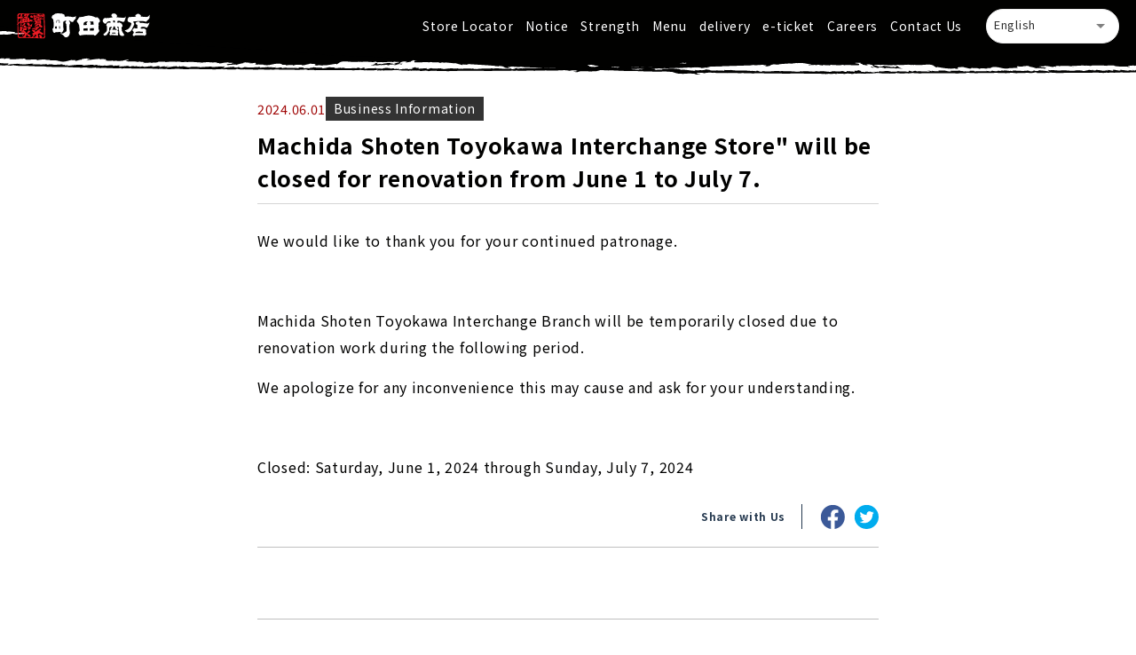

--- FILE ---
content_type: text/html
request_url: https://www.machidashoten.com/news/eak-toyokawainter-temporary-closure24
body_size: 16487
content:
<!DOCTYPE html><!-- Last Published: Fri Dec 05 2025 06:04:10 GMT+0000 (Coordinated Universal Time) --><html data-wf-domain="www.machidashoten.com" data-wf-page="63e05cee11b87340a9bb97fc" data-wf-site="63b7804f50a23f26c0fde544" lang="ja" data-wf-collection="63e05cee11b87301d6bb97fa" data-wf-item-slug="eak-toyokawainter-temporary-closure24"><head><meta charset="utf-8"/><title>【改装のため休業】「町田商店 豊川インター店」6月1日～7月7日 | 横浜家系ラーメン【町田商店】</title><meta content="" name="description"/><meta content="【改装のため休業】「町田商店 豊川インター店」6月1日～7月7日 | 横浜家系ラーメン【町田商店】" property="og:title"/><meta content="" property="og:description"/><meta content="" property="og:image"/><meta content="【改装のため休業】「町田商店 豊川インター店」6月1日～7月7日 | 横浜家系ラーメン【町田商店】" property="twitter:title"/><meta content="" property="twitter:description"/><meta content="" property="twitter:image"/><meta property="og:type" content="website"/><meta content="summary_large_image" name="twitter:card"/><meta content="width=device-width, initial-scale=1" name="viewport"/><link href="https://cdn.prod.website-files.com/63b7804f50a23f26c0fde544/css/gihutoguan-li-zhe-s-wondr-14312b74dd13d.webflow.shared.2becc1390.min.css" rel="stylesheet" type="text/css"/><link href="https://fonts.googleapis.com" rel="preconnect"/><link href="https://fonts.gstatic.com" rel="preconnect" crossorigin="anonymous"/><script src="https://ajax.googleapis.com/ajax/libs/webfont/1.6.26/webfont.js" type="text/javascript"></script><script type="text/javascript">WebFont.load({  google: {    families: ["Montserrat:100,100italic,200,200italic,300,300italic,400,400italic,500,500italic,600,600italic,700,700italic,800,800italic,900,900italic","Shippori Mincho:regular,500,600,700,800:japanese,latin","Noto Sans JP:100,300,regular,500,700,900:japanese,latin"]  }});</script><script type="text/javascript">!function(o,c){var n=c.documentElement,t=" w-mod-";n.className+=t+"js",("ontouchstart"in o||o.DocumentTouch&&c instanceof DocumentTouch)&&(n.className+=t+"touch")}(window,document);</script><link href="https://cdn.prod.website-files.com/63b7804f50a23f26c0fde544/64e573f905ae6690d2b43ae1_icon_favicon.png" rel="shortcut icon" type="image/x-icon"/><link href="https://cdn.prod.website-files.com/63b7804f50a23f26c0fde544/64e573fdb506d29b9100e30b_icon_webclip.png" rel="apple-touch-icon"/><script async="" src="https://www.googletagmanager.com/gtag/js?id=G-VL66SR0PHL"></script><script type="text/javascript">window.dataLayer = window.dataLayer || [];function gtag(){dataLayer.push(arguments);}gtag('set', 'developer_id.dZGVlNj', true);gtag('js', new Date());gtag('config', 'G-VL66SR0PHL');</script><script src="https://www.google.com/recaptcha/api.js" type="text/javascript"></script><script src="https://cdnjs.cloudflare.com/ajax/libs/selectize.js/0.15.2/js/selectize.min.js" defer></script>
<script src="https://cdn.weglot.com/weglot.min.js" defer></script>
<link href="https://cdnjs.cloudflare.com/ajax/libs/selectize.js/0.15.2/css/selectize.default.min.css" rel="stylesheet" />

<link rel="stylesheet" href="https://unpkg.com/swiper@8/swiper-bundle.min.css">
<script src="https://unpkg.com/swiper@8/swiper-bundle.min.js" defer></script>

<script defer>
  document.addEventListener("DOMContentLoaded", function() {
    // Weglotの初期化
    Weglot.initialize({
      api_key: 'wg_7527596b302ce0da5bf01ae44142bc504',
      hide_default_button: true // デフォルトの言語切替ボタンを非表示にする
    });

    Weglot.on("initialized", function() {
      console.log("Weglotが正常に初期化されました");
      setUpWeglot();
      applySelectize();
    });
  });

  function setUpWeglot() {
    const targetSelect = document.getElementById('lang-switcher');
    if (!targetSelect) {
      console.error('#lang-switcher 要素が見つかりません');
      return;
    }

    // 利用可能な言語を取得
    const availableLanguages = Weglot.getAvailableLanguages();
    const currentLang = Weglot.getCurrentLang();
    targetSelect.innerHTML = ''; // オプションの重複を防止

    // 言語オプションを追加
    availableLanguages.forEach(lang => {
      const option = document.createElement('option');
      option.value = lang;
      option.text = Weglot.getLanguageName(lang);
      if (lang === currentLang) {
        option.selected = true; // 現在の言語を選択状態に
      }
      targetSelect.appendChild(option);
    });

    targetSelect.onchange = function() {
      Weglot.switchTo(this.value);
    };
  }

  function applySelectize() {

    try {
      const $select = $("#lang-switcher");
      if ($select.length === 0) {
        console.error("#lang-switcher が見つかりません");
        return;
      }

      // 既にSelectizeが初期化されているか確認
      if ($select[0].selectize) {
        console.log("既にSelectizeが初期化されています。再初期化はスキップします。");
        return; // 再初期化をスキップ
      }

      // Selectizeを適用
      $select.selectize({  
        // 必要に応じてオプションを追加
      });

      console.log("Selectizeが正常に初期化されました");
      
      // 追加のカスタマイズをここに記述
      const selectizeInstance = $select[0].selectize;

      // 入力を読み取り専用に設定（必要に応じて）
      $(".js-selectize").find("input").prop("readOnly", true);

      // 不透明度を設定
      $(".js-selectize").css('opacity', 1);

      // change イベントハンドラの設定
      selectizeInstance.on('change', function() {
        if ($('.header__hamburger').hasClass('w--open')) {
          $('.header__hamburger').click();
        }
      });
      
    } catch (error) {
      console.error("Selectizeの初期化中にエラーが発生しました:", error);
    }
  }
</script>

<style>
  html::-webkit-scrollbar {
  display: block;
  width: 5px;
  height: auto;
}
html::-webkit-scrollbar-track {
  border-radius: 0;
  background-color: #f3f3f3;
  -webkit-box-shadow: inset 0 0 0 black;
          box-shadow: inset 0 0 0 black;
}
html::-webkit-scrollbar-thumb {
  border-radius: 0;
  background-color: #A00707;
  -webkit-box-shadow: 0 0 0 1px #A00707;
          box-shadow: 0 0 0 1px #A00707;
}

.is-show-bg {
  background: #010100!important;
}
.weglot-container {
  display:none!important;
}
  
.lang-switcher__option {
  color: #000!important;
}
.js-selectize {
  opacity: 0;
}

  
.selectize-control {
  width: 100%;
  height: 2.8em;
}
.selectize-input {
  background: #fff!important;
  border-radius: 100px!important;
  box-shadow: none!important;
  background-image: none!important;
  border: 1px solid #eee!important;
  height: 100%;
  cursor: pointer!important;
}
  
#lang-switcher-selectized {
  width: 0!important;
}

.selectize-input.input-active {
  border-radius: 20px 20px 0 0!important;
  overflow: hidden;
}

.selectize-dropdown {
  border-radius: 0 0 20px 20px!important;
  overflow: hidden;
  top: 97%!important;
  border: 1px solid #eee!important;
  box-shadow: none!important;
}
  
.selectize-dropdown .selected{
  display: none;
}
.selectize-dropdown .option:hover {
  background: #eee;
}
  
.selectize-dropdown .active:not(.selected){
  background: #fff;
  }
</style><!-- [Attributes by Finsweet] CMS PrevNext -->
<script async src="https://cdn.jsdelivr.net/npm/@finsweet/attributes-cmsprevnext@1/cmsprevnext.js"></script></head><body class="body"><div data-animation="over-right" class="header w-nav" data-easing2="ease" data-easing="ease" data-collapse="medium" role="banner" data-duration="400" id="js-header" data-doc-height="1"><header data-w-id="56cc4491-5f69-63bc-c828-f03773302984" class="header__container"><a href="/" class="header__logo-link w-nav-brand"><div class="w-embed"><img src="https://assets.machidashoten.com/63dcd7d61dd7457064a98ac0_icon_machidashoten_white.svg" alt="町田商店" style="width: 100%; height: 100%; object-fit:cover"></div></a><nav role="navigation" class="nav w-nav-menu"><div class="nav__wrapper"><div class="nav__items"><a href="https://shop.machidashoten.com/japan/" class="nav__link w-nav-link">店舗検索</a><a href="/news" class="nav__link w-nav-link">お知らせ</a><a href="/about" class="nav__link w-nav-link">こだわり</a><a href="/menu" class="nav__link w-nav-link">メニュー</a><a href="/delivery" class="nav__link w-nav-link">デリバリー</a><a href="/e-ticket" class="nav__link w-nav-link">eチケット</a><a href="https://www.gift-group.co.jp/recruit" target="_blank" class="nav__link w-nav-link">採用情報</a><a href="/contact" class="nav__link w-nav-link">お問い合わせ</a><div class="lang-switcher w-embed"><select class="js-selectize" id="lang-switcher"></select>
<style>
	.js-selectize {
  	margin: auto;
   }
</style></div><div class="sns"><ul role="list" class="sns__lists"><li class="sns__list"><a href="https://twitter.com/GIFT_group1?s=20" target="_blank" class="sns__list__link w-inline-block"><img src="https://cdn.prod.website-files.com/63b7804f50a23f26c0fde544/63e20a4077ff37332c774863_icon_twitter_white.svg" loading="lazy" alt="ツイッター" class="sns__list__icon"/></a></li><li class="sns__list"><a href="https://www.instagram.com/giftgroup1/?hl=ja" target="_blank" class="sns__list__link w-inline-block"><img src="https://cdn.prod.website-files.com/63b7804f50a23f26c0fde544/63e20a415fccf9bcb62a3c7a_icon_instagram_white.svg" loading="lazy" alt="インスタグラム" class="sns__list__icon"/></a></li><li class="sns__list"><a href="https://ja-jp.facebook.com/giftgroup1/" target="_blank" class="sns__list__link w-inline-block"><img src="https://cdn.prod.website-files.com/63b7804f50a23f26c0fde544/63e20a40e16849123569813f_icon_facebook_white.svg" loading="lazy" alt="フェイスブック" class="sns__list__icon"/></a></li></ul></div></div></div></nav><div data-w-id="56cc4491-5f69-63bc-c828-f037733029a1" class="header__hamburger w-nav-button"><div data-is-ix2-target="1" class="header__hamburger__icon" data-w-id="56cc4491-5f69-63bc-c828-f037733029a2" data-animation-type="lottie" data-src="https://cdn.prod.website-files.com/63b7804f50a23f26c0fde544/63e9b043c21faa0a2dd4f46f_hamburger%20to%20x.json" data-loop="0" data-direction="1" data-autoplay="0" data-renderer="svg" data-default-duration="1.3" data-duration="0"></div></div></header></div><main class="main"><div class="page-top-section"><div class="container is-page-top is-news-detail"></div><img src="https://cdn.prod.website-files.com/63b7804f50a23f26c0fde544/63eaf64ec8d22da251ea5dba_image_hero.svg" loading="lazy" alt="" class="page-top__bg is-news-detail"/></div><article class="news-detail-section"><div class="container is-narrow is-news-detail"><div class="news__item__list__attri"><div class="date"><div fs-cmsfilter-field="year" class="date__item">2024</div><div class="date__item">.</div><div class="date__item">06</div><div class="date__item">.</div><div class="date__item">01</div></div><div fs-cmsfilter-field="category" class="tag">営業情報</div></div><h1 class="news-detail-title">【改装のため休業】「町田商店 豊川インター店」6月1日～7月7日</h1><img src="" loading="lazy" alt="【改装のため休業】「町田商店 豊川インター店」6月1日～7月7日" class="news-detail-thumb w-dyn-bind-empty"/><div class="cms-p w-richtext"><p>平素より格別のお引き立てを賜り、厚く御礼申し上げます。</p><p>‍</p><p>「町田商店 豊川インター店」は、「改装工事」のため下記の間、臨時休業致します。</p><p>お客様にはご不便をおかけしますが、何卒ご理解下さいますようお願い致します。</p><p>‍</p><p>休業期間：2024年6月1日（土）より7月7日（日）</p></div><div class="share__box"><p class="share__box__text">Share with Us</p><div class="sns__icon"><a data-share-facebook="true" href="#" class="sns__link w-inline-block"><img src="https://cdn.prod.website-files.com/634e088507cfd8d0134e5ba4/63673857befaed7dadefe283_facebook%20circle%201.svg" loading="lazy" alt="" class="fb__icon"/></a><a data-share-twitter="true" href="#" class="sns__link w-inline-block"><img src="https://cdn.prod.website-files.com/634e088507cfd8d0134e5ba4/636738577c29290809d922c1_social%20twitter%20circle%201.svg" loading="lazy" alt="" class="tw__icon"/></a></div></div><div class="news-detail-lower"><div class="fs-prevnext_row"><div class="fs-prevnext_item is--prev"><div fs-cmsprevnext-element="previous" class="js-prev"></div></div><div class="fs-prevnext_item"><div fs-cmsprevnext-element="next" class="js-next"></div></div></div><div data-w-id="17d30fa5-ddf0-8d00-7a5a-d8070e977f17" style="opacity:0" class="btn-wrapper"><a data-w-id="17d30fa5-ddf0-8d00-7a5a-d8070e977f18" href="/news" class="btn-p w-inline-block"><div class="btn-p__title">ニュース一覧を見る</div><div class="btn-p__circle is-red"><img src="https://cdn.prod.website-files.com/63b7804f50a23f26c0fde544/63e1d95b39035a30b8f46087_icon_arrow_right_black.svg" loading="lazy" style="-webkit-transform:translate3d(-50%, -50%, 0) scale3d(1, 1, 1) rotateX(0) rotateY(0) rotateZ(0) skew(0, 0);-moz-transform:translate3d(-50%, -50%, 0) scale3d(1, 1, 1) rotateX(0) rotateY(0) rotateZ(0) skew(0, 0);-ms-transform:translate3d(-50%, -50%, 0) scale3d(1, 1, 1) rotateX(0) rotateY(0) rotateZ(0) skew(0, 0);transform:translate3d(-50%, -50%, 0) scale3d(1, 1, 1) rotateX(0) rotateY(0) rotateZ(0) skew(0, 0)" alt="" class="btn-p__icon"/></div></a></div></div></div></article><div class="pagers w-dyn-list"><div fs-cmsprevnext-element="list" role="list" class="pagers__list w-dyn-items"><div role="listitem" class="pagers__list__item w-dyn-item"><a href="/news/ms-izumibaipasu-temporary-reopen25" class="pagers__list__item__link w-inline-block"><div class="js-prev-item"><div class="search__flex__ttl-2"><div class="search__flex__ttl__line-2"></div><h4 class="news__list__other__ttl">前の記事</h4></div><div class="pagers__list__item__content"><img src="https://cdn.prod.website-files.com/plugins/Basic/assets/placeholder.60f9b1840c.svg" loading="lazy" alt="" class="pagers__thumb"/><div class="pagers__text"><div class="news__header"><div class="news__date__wrapper"><div fs-cmsfilter-field="year" class="news__date">2025</div><div class="news__date__dot">.</div><div class="news__date">11</div><div class="news__date__dot">.</div><div class="news__date">15</div></div><div class="event__ct">営業情報</div></div><h4 class="pagers__list__title">【営業再開】「町田商店 泉バイパス店」11月15日</h4></div></div></div><div class="js-next-item"><div class="search__flex__ttl-2"><div class="search__flex__ttl__line-2"></div><h4 class="news__list__other__ttl">次の記事</h4></div><div class="pagers__list__item__content"><img src="https://cdn.prod.website-files.com/plugins/Basic/assets/placeholder.60f9b1840c.svg" loading="lazy" alt="" class="pagers__thumb"/><div class="pagers__text"><div class="news__header"><div class="news__date__wrapper"><div fs-cmsfilter-field="year" class="news__date">2025</div><div class="news__date__dot">.</div><div class="news__date">11</div><div class="news__date__dot">.</div><div class="news__date">15</div></div><div class="event__ct">営業情報</div></div><h4 class="pagers__list__title">【営業再開】「町田商店 泉バイパス店」11月15日</h4></div></div></div></a></div><div role="listitem" class="pagers__list__item w-dyn-item"><a href="/news/ms-izumibaipasu-temporary-closure25" class="pagers__list__item__link w-inline-block"><div class="js-prev-item"><div class="search__flex__ttl-2"><div class="search__flex__ttl__line-2"></div><h4 class="news__list__other__ttl">前の記事</h4></div><div class="pagers__list__item__content"><img src="https://cdn.prod.website-files.com/plugins/Basic/assets/placeholder.60f9b1840c.svg" loading="lazy" alt="" class="pagers__thumb"/><div class="pagers__text"><div class="news__header"><div class="news__date__wrapper"><div fs-cmsfilter-field="year" class="news__date">2025</div><div class="news__date__dot">.</div><div class="news__date">11</div><div class="news__date__dot">.</div><div class="news__date">10</div></div><div class="event__ct">営業情報</div></div><h4 class="pagers__list__title">【改装のため休業】「町田商店 泉バイパス店」11月10日～11月14日</h4></div></div></div><div class="js-next-item"><div class="search__flex__ttl-2"><div class="search__flex__ttl__line-2"></div><h4 class="news__list__other__ttl">次の記事</h4></div><div class="pagers__list__item__content"><img src="https://cdn.prod.website-files.com/plugins/Basic/assets/placeholder.60f9b1840c.svg" loading="lazy" alt="" class="pagers__thumb"/><div class="pagers__text"><div class="news__header"><div class="news__date__wrapper"><div fs-cmsfilter-field="year" class="news__date">2025</div><div class="news__date__dot">.</div><div class="news__date">11</div><div class="news__date__dot">.</div><div class="news__date">10</div></div><div class="event__ct">営業情報</div></div><h4 class="pagers__list__title">【改装のため休業】「町田商店 泉バイパス店」11月10日～11月14日</h4></div></div></div></a></div><div role="listitem" class="pagers__list__item w-dyn-item"><a href="/news/ms-kumamoto-kumamotosimotori" class="pagers__list__item__link w-inline-block"><div class="js-prev-item"><div class="search__flex__ttl-2"><div class="search__flex__ttl__line-2"></div><h4 class="news__list__other__ttl">前の記事</h4></div><div class="pagers__list__item__content"><img src="https://cdn.prod.website-files.com/plugins/Basic/assets/placeholder.60f9b1840c.svg" loading="lazy" alt="" class="pagers__thumb"/><div class="pagers__text"><div class="news__header"><div class="news__date__wrapper"><div fs-cmsfilter-field="year" class="news__date">2025</div><div class="news__date__dot">.</div><div class="news__date">11</div><div class="news__date__dot">.</div><div class="news__date">22</div></div><div class="event__ct">新店</div></div><h4 class="pagers__list__title">2025年11月29日「町田商店 熊本下通店」オープン！</h4></div></div></div><div class="js-next-item"><div class="search__flex__ttl-2"><div class="search__flex__ttl__line-2"></div><h4 class="news__list__other__ttl">次の記事</h4></div><div class="pagers__list__item__content"><img src="https://cdn.prod.website-files.com/plugins/Basic/assets/placeholder.60f9b1840c.svg" loading="lazy" alt="" class="pagers__thumb"/><div class="pagers__text"><div class="news__header"><div class="news__date__wrapper"><div fs-cmsfilter-field="year" class="news__date">2025</div><div class="news__date__dot">.</div><div class="news__date">11</div><div class="news__date__dot">.</div><div class="news__date">22</div></div><div class="event__ct">新店</div></div><h4 class="pagers__list__title">2025年11月29日「町田商店 熊本下通店」オープン！</h4></div></div></div></a></div><div role="listitem" class="pagers__list__item w-dyn-item"><a href="/news/ms-tokyo-ikejiriohashi" class="pagers__list__item__link w-inline-block"><div class="js-prev-item"><div class="search__flex__ttl-2"><div class="search__flex__ttl__line-2"></div><h4 class="news__list__other__ttl">前の記事</h4></div><div class="pagers__list__item__content"><img src="https://cdn.prod.website-files.com/plugins/Basic/assets/placeholder.60f9b1840c.svg" loading="lazy" alt="" class="pagers__thumb"/><div class="pagers__text"><div class="news__header"><div class="news__date__wrapper"><div fs-cmsfilter-field="year" class="news__date">2025</div><div class="news__date__dot">.</div><div class="news__date">11</div><div class="news__date__dot">.</div><div class="news__date">04</div></div><div class="event__ct">新店</div></div><h4 class="pagers__list__title">2025年11月11日「町田商店 池尻大橋店」オープン！</h4></div></div></div><div class="js-next-item"><div class="search__flex__ttl-2"><div class="search__flex__ttl__line-2"></div><h4 class="news__list__other__ttl">次の記事</h4></div><div class="pagers__list__item__content"><img src="https://cdn.prod.website-files.com/plugins/Basic/assets/placeholder.60f9b1840c.svg" loading="lazy" alt="" class="pagers__thumb"/><div class="pagers__text"><div class="news__header"><div class="news__date__wrapper"><div fs-cmsfilter-field="year" class="news__date">2025</div><div class="news__date__dot">.</div><div class="news__date">11</div><div class="news__date__dot">.</div><div class="news__date">04</div></div><div class="event__ct">新店</div></div><h4 class="pagers__list__title">2025年11月11日「町田商店 池尻大橋店」オープン！</h4></div></div></div></a></div><div role="listitem" class="pagers__list__item w-dyn-item"><a href="/news/thanksfestival-event25" class="pagers__list__item__link w-inline-block"><div class="js-prev-item"><div class="search__flex__ttl-2"><div class="search__flex__ttl__line-2"></div><h4 class="news__list__other__ttl">前の記事</h4></div><div class="pagers__list__item__content"><img src="https://cdn.prod.website-files.com/plugins/Basic/assets/placeholder.60f9b1840c.svg" loading="lazy" alt="" class="pagers__thumb"/><div class="pagers__text"><div class="news__header"><div class="news__date__wrapper"><div fs-cmsfilter-field="year" class="news__date">2025</div><div class="news__date__dot">.</div><div class="news__date">10</div><div class="news__date__dot">.</div><div class="news__date">28</div></div><div class="event__ct">トピック</div></div><h4 class="pagers__list__title">【イベント告知】11月3日感謝祭 ラーメン1杯500円！</h4></div></div></div><div class="js-next-item"><div class="search__flex__ttl-2"><div class="search__flex__ttl__line-2"></div><h4 class="news__list__other__ttl">次の記事</h4></div><div class="pagers__list__item__content"><img src="https://cdn.prod.website-files.com/plugins/Basic/assets/placeholder.60f9b1840c.svg" loading="lazy" alt="" class="pagers__thumb"/><div class="pagers__text"><div class="news__header"><div class="news__date__wrapper"><div fs-cmsfilter-field="year" class="news__date">2025</div><div class="news__date__dot">.</div><div class="news__date">10</div><div class="news__date__dot">.</div><div class="news__date">28</div></div><div class="event__ct">トピック</div></div><h4 class="pagers__list__title">【イベント告知】11月3日感謝祭 ラーメン1杯500円！</h4></div></div></div></a></div><div role="listitem" class="pagers__list__item w-dyn-item"><a href="/news/ms-miyagi-sendaiyosinari" class="pagers__list__item__link w-inline-block"><div class="js-prev-item"><div class="search__flex__ttl-2"><div class="search__flex__ttl__line-2"></div><h4 class="news__list__other__ttl">前の記事</h4></div><div class="pagers__list__item__content"><img src="https://cdn.prod.website-files.com/plugins/Basic/assets/placeholder.60f9b1840c.svg" loading="lazy" alt="" class="pagers__thumb"/><div class="pagers__text"><div class="news__header"><div class="news__date__wrapper"><div fs-cmsfilter-field="year" class="news__date">2025</div><div class="news__date__dot">.</div><div class="news__date">10</div><div class="news__date__dot">.</div><div class="news__date">20</div></div><div class="event__ct">新店</div></div><h4 class="pagers__list__title">2025年10月27日「町田商店 仙台吉成店」オープン！</h4></div></div></div><div class="js-next-item"><div class="search__flex__ttl-2"><div class="search__flex__ttl__line-2"></div><h4 class="news__list__other__ttl">次の記事</h4></div><div class="pagers__list__item__content"><img src="https://cdn.prod.website-files.com/plugins/Basic/assets/placeholder.60f9b1840c.svg" loading="lazy" alt="" class="pagers__thumb"/><div class="pagers__text"><div class="news__header"><div class="news__date__wrapper"><div fs-cmsfilter-field="year" class="news__date">2025</div><div class="news__date__dot">.</div><div class="news__date">10</div><div class="news__date__dot">.</div><div class="news__date">20</div></div><div class="event__ct">新店</div></div><h4 class="pagers__list__title">2025年10月27日「町田商店 仙台吉成店」オープン！</h4></div></div></div></a></div><div role="listitem" class="pagers__list__item w-dyn-item"><a href="/news/ms-kyoto-yawata" class="pagers__list__item__link w-inline-block"><div class="js-prev-item"><div class="search__flex__ttl-2"><div class="search__flex__ttl__line-2"></div><h4 class="news__list__other__ttl">前の記事</h4></div><div class="pagers__list__item__content"><img src="https://cdn.prod.website-files.com/plugins/Basic/assets/placeholder.60f9b1840c.svg" loading="lazy" alt="" class="pagers__thumb"/><div class="pagers__text"><div class="news__header"><div class="news__date__wrapper"><div fs-cmsfilter-field="year" class="news__date">2025</div><div class="news__date__dot">.</div><div class="news__date">10</div><div class="news__date__dot">.</div><div class="news__date">16</div></div><div class="event__ct">新店</div></div><h4 class="pagers__list__title">2025年10月23日「町田商店 八幡店」オープン！</h4></div></div></div><div class="js-next-item"><div class="search__flex__ttl-2"><div class="search__flex__ttl__line-2"></div><h4 class="news__list__other__ttl">次の記事</h4></div><div class="pagers__list__item__content"><img src="https://cdn.prod.website-files.com/plugins/Basic/assets/placeholder.60f9b1840c.svg" loading="lazy" alt="" class="pagers__thumb"/><div class="pagers__text"><div class="news__header"><div class="news__date__wrapper"><div fs-cmsfilter-field="year" class="news__date">2025</div><div class="news__date__dot">.</div><div class="news__date">10</div><div class="news__date__dot">.</div><div class="news__date">16</div></div><div class="event__ct">新店</div></div><h4 class="pagers__list__title">2025年10月23日「町田商店 八幡店」オープン！</h4></div></div></div></a></div><div role="listitem" class="pagers__list__item w-dyn-item"><a href="/news/ms-tokyo-gotanda" class="pagers__list__item__link w-inline-block"><div class="js-prev-item"><div class="search__flex__ttl-2"><div class="search__flex__ttl__line-2"></div><h4 class="news__list__other__ttl">前の記事</h4></div><div class="pagers__list__item__content"><img src="https://cdn.prod.website-files.com/plugins/Basic/assets/placeholder.60f9b1840c.svg" loading="lazy" alt="" class="pagers__thumb"/><div class="pagers__text"><div class="news__header"><div class="news__date__wrapper"><div fs-cmsfilter-field="year" class="news__date">2025</div><div class="news__date__dot">.</div><div class="news__date">10</div><div class="news__date__dot">.</div><div class="news__date">13</div></div><div class="event__ct">新店</div></div><h4 class="pagers__list__title">2025年10月20日「町田商店 五反田店」オープン！</h4></div></div></div><div class="js-next-item"><div class="search__flex__ttl-2"><div class="search__flex__ttl__line-2"></div><h4 class="news__list__other__ttl">次の記事</h4></div><div class="pagers__list__item__content"><img src="https://cdn.prod.website-files.com/plugins/Basic/assets/placeholder.60f9b1840c.svg" loading="lazy" alt="" class="pagers__thumb"/><div class="pagers__text"><div class="news__header"><div class="news__date__wrapper"><div fs-cmsfilter-field="year" class="news__date">2025</div><div class="news__date__dot">.</div><div class="news__date">10</div><div class="news__date__dot">.</div><div class="news__date">13</div></div><div class="event__ct">新店</div></div><h4 class="pagers__list__title">2025年10月20日「町田商店 五反田店」オープン！</h4></div></div></div></a></div><div role="listitem" class="pagers__list__item w-dyn-item"><a href="/news/yamagiwa-event25" class="pagers__list__item__link w-inline-block"><div class="js-prev-item"><div class="search__flex__ttl-2"><div class="search__flex__ttl__line-2"></div><h4 class="news__list__other__ttl">前の記事</h4></div><div class="pagers__list__item__content"><img src="https://cdn.prod.website-files.com/plugins/Basic/assets/placeholder.60f9b1840c.svg" loading="lazy" alt="" class="pagers__thumb"/><div class="pagers__text"><div class="news__header"><div class="news__date__wrapper"><div fs-cmsfilter-field="year" class="news__date">2025</div><div class="news__date__dot">.</div><div class="news__date">09</div><div class="news__date__dot">.</div><div class="news__date">08</div></div><div class="event__ct">トピック</div></div><h4 class="pagers__list__title">山際店で「朝ラーメン」始めました！</h4></div></div></div><div class="js-next-item"><div class="search__flex__ttl-2"><div class="search__flex__ttl__line-2"></div><h4 class="news__list__other__ttl">次の記事</h4></div><div class="pagers__list__item__content"><img src="https://cdn.prod.website-files.com/plugins/Basic/assets/placeholder.60f9b1840c.svg" loading="lazy" alt="" class="pagers__thumb"/><div class="pagers__text"><div class="news__header"><div class="news__date__wrapper"><div fs-cmsfilter-field="year" class="news__date">2025</div><div class="news__date__dot">.</div><div class="news__date">09</div><div class="news__date__dot">.</div><div class="news__date">08</div></div><div class="event__ct">トピック</div></div><h4 class="pagers__list__title">山際店で「朝ラーメン」始めました！</h4></div></div></div></a></div><div role="listitem" class="pagers__list__item w-dyn-item"><a href="/news/ms-saitama-minuma" class="pagers__list__item__link w-inline-block"><div class="js-prev-item"><div class="search__flex__ttl-2"><div class="search__flex__ttl__line-2"></div><h4 class="news__list__other__ttl">前の記事</h4></div><div class="pagers__list__item__content"><img src="https://cdn.prod.website-files.com/plugins/Basic/assets/placeholder.60f9b1840c.svg" loading="lazy" alt="" class="pagers__thumb"/><div class="pagers__text"><div class="news__header"><div class="news__date__wrapper"><div fs-cmsfilter-field="year" class="news__date">2025</div><div class="news__date__dot">.</div><div class="news__date">09</div><div class="news__date__dot">.</div><div class="news__date">22</div></div><div class="event__ct">新店</div></div><h4 class="pagers__list__title">2025年9月29日「町田商店 さいたま見沼店」オープン！</h4></div></div></div><div class="js-next-item"><div class="search__flex__ttl-2"><div class="search__flex__ttl__line-2"></div><h4 class="news__list__other__ttl">次の記事</h4></div><div class="pagers__list__item__content"><img src="https://cdn.prod.website-files.com/plugins/Basic/assets/placeholder.60f9b1840c.svg" loading="lazy" alt="" class="pagers__thumb"/><div class="pagers__text"><div class="news__header"><div class="news__date__wrapper"><div fs-cmsfilter-field="year" class="news__date">2025</div><div class="news__date__dot">.</div><div class="news__date">09</div><div class="news__date__dot">.</div><div class="news__date">22</div></div><div class="event__ct">新店</div></div><h4 class="pagers__list__title">2025年9月29日「町田商店 さいたま見沼店」オープン！</h4></div></div></div></a></div><div role="listitem" class="pagers__list__item w-dyn-item"><a href="/news/ms-osaka-juso" class="pagers__list__item__link w-inline-block"><div class="js-prev-item"><div class="search__flex__ttl-2"><div class="search__flex__ttl__line-2"></div><h4 class="news__list__other__ttl">前の記事</h4></div><div class="pagers__list__item__content"><img src="https://cdn.prod.website-files.com/plugins/Basic/assets/placeholder.60f9b1840c.svg" loading="lazy" alt="" class="pagers__thumb"/><div class="pagers__text"><div class="news__header"><div class="news__date__wrapper"><div fs-cmsfilter-field="year" class="news__date">2025</div><div class="news__date__dot">.</div><div class="news__date">09</div><div class="news__date__dot">.</div><div class="news__date">01</div></div><div class="event__ct">新店</div></div><h4 class="pagers__list__title">2025年9月8日「町田商店 十三店」オープン！</h4></div></div></div><div class="js-next-item"><div class="search__flex__ttl-2"><div class="search__flex__ttl__line-2"></div><h4 class="news__list__other__ttl">次の記事</h4></div><div class="pagers__list__item__content"><img src="https://cdn.prod.website-files.com/plugins/Basic/assets/placeholder.60f9b1840c.svg" loading="lazy" alt="" class="pagers__thumb"/><div class="pagers__text"><div class="news__header"><div class="news__date__wrapper"><div fs-cmsfilter-field="year" class="news__date">2025</div><div class="news__date__dot">.</div><div class="news__date">09</div><div class="news__date__dot">.</div><div class="news__date">01</div></div><div class="event__ct">新店</div></div><h4 class="pagers__list__title">2025年9月8日「町田商店 十三店」オープン！</h4></div></div></div></a></div><div role="listitem" class="pagers__list__item w-dyn-item"><a href="/news/ms-tokyo-haneda-airport" class="pagers__list__item__link w-inline-block"><div class="js-prev-item"><div class="search__flex__ttl-2"><div class="search__flex__ttl__line-2"></div><h4 class="news__list__other__ttl">前の記事</h4></div><div class="pagers__list__item__content"><img src="https://cdn.prod.website-files.com/plugins/Basic/assets/placeholder.60f9b1840c.svg" loading="lazy" alt="" class="pagers__thumb"/><div class="pagers__text"><div class="news__header"><div class="news__date__wrapper"><div fs-cmsfilter-field="year" class="news__date">2025</div><div class="news__date__dot">.</div><div class="news__date">08</div><div class="news__date__dot">.</div><div class="news__date">18</div></div><div class="event__ct">新店</div></div><h4 class="pagers__list__title">2025年8月25日「町田商店 羽田空港第１ターミナル店」オープン！</h4></div></div></div><div class="js-next-item"><div class="search__flex__ttl-2"><div class="search__flex__ttl__line-2"></div><h4 class="news__list__other__ttl">次の記事</h4></div><div class="pagers__list__item__content"><img src="https://cdn.prod.website-files.com/plugins/Basic/assets/placeholder.60f9b1840c.svg" loading="lazy" alt="" class="pagers__thumb"/><div class="pagers__text"><div class="news__header"><div class="news__date__wrapper"><div fs-cmsfilter-field="year" class="news__date">2025</div><div class="news__date__dot">.</div><div class="news__date">08</div><div class="news__date__dot">.</div><div class="news__date">18</div></div><div class="event__ct">新店</div></div><h4 class="pagers__list__title">2025年8月25日「町田商店 羽田空港第１ターミナル店」オープン！</h4></div></div></div></a></div><div role="listitem" class="pagers__list__item w-dyn-item"><a href="/news/ms-aichi-kanie-inter" class="pagers__list__item__link w-inline-block"><div class="js-prev-item"><div class="search__flex__ttl-2"><div class="search__flex__ttl__line-2"></div><h4 class="news__list__other__ttl">前の記事</h4></div><div class="pagers__list__item__content"><img src="https://cdn.prod.website-files.com/plugins/Basic/assets/placeholder.60f9b1840c.svg" loading="lazy" alt="" class="pagers__thumb"/><div class="pagers__text"><div class="news__header"><div class="news__date__wrapper"><div fs-cmsfilter-field="year" class="news__date">2025</div><div class="news__date__dot">.</div><div class="news__date">08</div><div class="news__date__dot">.</div><div class="news__date">11</div></div><div class="event__ct">新店</div></div><h4 class="pagers__list__title">2025年8月18日「町田商店 蟹江インター店」オープン！</h4></div></div></div><div class="js-next-item"><div class="search__flex__ttl-2"><div class="search__flex__ttl__line-2"></div><h4 class="news__list__other__ttl">次の記事</h4></div><div class="pagers__list__item__content"><img src="https://cdn.prod.website-files.com/plugins/Basic/assets/placeholder.60f9b1840c.svg" loading="lazy" alt="" class="pagers__thumb"/><div class="pagers__text"><div class="news__header"><div class="news__date__wrapper"><div fs-cmsfilter-field="year" class="news__date">2025</div><div class="news__date__dot">.</div><div class="news__date">08</div><div class="news__date__dot">.</div><div class="news__date">11</div></div><div class="event__ct">新店</div></div><h4 class="pagers__list__title">2025年8月18日「町田商店 蟹江インター店」オープン！</h4></div></div></div></a></div><div role="listitem" class="pagers__list__item w-dyn-item"><a href="/news/ms-osaka-nishi-yodogawa" class="pagers__list__item__link w-inline-block"><div class="js-prev-item"><div class="search__flex__ttl-2"><div class="search__flex__ttl__line-2"></div><h4 class="news__list__other__ttl">前の記事</h4></div><div class="pagers__list__item__content"><img src="https://cdn.prod.website-files.com/plugins/Basic/assets/placeholder.60f9b1840c.svg" loading="lazy" alt="" class="pagers__thumb"/><div class="pagers__text"><div class="news__header"><div class="news__date__wrapper"><div fs-cmsfilter-field="year" class="news__date">2025</div><div class="news__date__dot">.</div><div class="news__date">08</div><div class="news__date__dot">.</div><div class="news__date">04</div></div><div class="event__ct">新店</div></div><h4 class="pagers__list__title">2025年8月11日「町田商店 西淀川店」オープン！</h4></div></div></div><div class="js-next-item"><div class="search__flex__ttl-2"><div class="search__flex__ttl__line-2"></div><h4 class="news__list__other__ttl">次の記事</h4></div><div class="pagers__list__item__content"><img src="https://cdn.prod.website-files.com/plugins/Basic/assets/placeholder.60f9b1840c.svg" loading="lazy" alt="" class="pagers__thumb"/><div class="pagers__text"><div class="news__header"><div class="news__date__wrapper"><div fs-cmsfilter-field="year" class="news__date">2025</div><div class="news__date__dot">.</div><div class="news__date">08</div><div class="news__date__dot">.</div><div class="news__date">04</div></div><div class="event__ct">新店</div></div><h4 class="pagers__list__title">2025年8月11日「町田商店 西淀川店」オープン！</h4></div></div></div></a></div><div role="listitem" class="pagers__list__item w-dyn-item"><a href="/news/ms-yamagiwa-temporary-reopen25" class="pagers__list__item__link w-inline-block"><div class="js-prev-item"><div class="search__flex__ttl-2"><div class="search__flex__ttl__line-2"></div><h4 class="news__list__other__ttl">前の記事</h4></div><div class="pagers__list__item__content"><img src="https://cdn.prod.website-files.com/plugins/Basic/assets/placeholder.60f9b1840c.svg" loading="lazy" alt="" class="pagers__thumb"/><div class="pagers__text"><div class="news__header"><div class="news__date__wrapper"><div fs-cmsfilter-field="year" class="news__date">2025</div><div class="news__date__dot">.</div><div class="news__date">07</div><div class="news__date__dot">.</div><div class="news__date">28</div></div><div class="event__ct">営業情報</div></div><h4 class="pagers__list__title">【営業再開】「町田商店 山際店」8月4日</h4></div></div></div><div class="js-next-item"><div class="search__flex__ttl-2"><div class="search__flex__ttl__line-2"></div><h4 class="news__list__other__ttl">次の記事</h4></div><div class="pagers__list__item__content"><img src="https://cdn.prod.website-files.com/plugins/Basic/assets/placeholder.60f9b1840c.svg" loading="lazy" alt="" class="pagers__thumb"/><div class="pagers__text"><div class="news__header"><div class="news__date__wrapper"><div fs-cmsfilter-field="year" class="news__date">2025</div><div class="news__date__dot">.</div><div class="news__date">07</div><div class="news__date__dot">.</div><div class="news__date">28</div></div><div class="event__ct">営業情報</div></div><h4 class="pagers__list__title">【営業再開】「町田商店 山際店」8月4日</h4></div></div></div></a></div><div role="listitem" class="pagers__list__item w-dyn-item"><a href="/news/ms-nakamachidai-temporary-reopen25" class="pagers__list__item__link w-inline-block"><div class="js-prev-item"><div class="search__flex__ttl-2"><div class="search__flex__ttl__line-2"></div><h4 class="news__list__other__ttl">前の記事</h4></div><div class="pagers__list__item__content"><img src="https://cdn.prod.website-files.com/plugins/Basic/assets/placeholder.60f9b1840c.svg" loading="lazy" alt="" class="pagers__thumb"/><div class="pagers__text"><div class="news__header"><div class="news__date__wrapper"><div fs-cmsfilter-field="year" class="news__date">2025</div><div class="news__date__dot">.</div><div class="news__date">07</div><div class="news__date__dot">.</div><div class="news__date">11</div></div><div class="event__ct">営業情報</div></div><h4 class="pagers__list__title">【営業再開】「町田商店 仲町台店」7月11日</h4></div></div></div><div class="js-next-item"><div class="search__flex__ttl-2"><div class="search__flex__ttl__line-2"></div><h4 class="news__list__other__ttl">次の記事</h4></div><div class="pagers__list__item__content"><img src="https://cdn.prod.website-files.com/plugins/Basic/assets/placeholder.60f9b1840c.svg" loading="lazy" alt="" class="pagers__thumb"/><div class="pagers__text"><div class="news__header"><div class="news__date__wrapper"><div fs-cmsfilter-field="year" class="news__date">2025</div><div class="news__date__dot">.</div><div class="news__date">07</div><div class="news__date__dot">.</div><div class="news__date">11</div></div><div class="event__ct">営業情報</div></div><h4 class="pagers__list__title">【営業再開】「町田商店 仲町台店」7月11日</h4></div></div></div></a></div><div role="listitem" class="pagers__list__item w-dyn-item"><a href="/news/ms-yamagiwa-temporary-closure25" class="pagers__list__item__link w-inline-block"><div class="js-prev-item"><div class="search__flex__ttl-2"><div class="search__flex__ttl__line-2"></div><h4 class="news__list__other__ttl">前の記事</h4></div><div class="pagers__list__item__content"><img src="https://cdn.prod.website-files.com/plugins/Basic/assets/placeholder.60f9b1840c.svg" loading="lazy" alt="" class="pagers__thumb"/><div class="pagers__text"><div class="news__header"><div class="news__date__wrapper"><div fs-cmsfilter-field="year" class="news__date">2025</div><div class="news__date__dot">.</div><div class="news__date">06</div><div class="news__date__dot">.</div><div class="news__date">16</div></div><div class="event__ct">営業情報</div></div><h4 class="pagers__list__title">【改装のため休業】「町田商店 山際店」6月16日～8月3日</h4></div></div></div><div class="js-next-item"><div class="search__flex__ttl-2"><div class="search__flex__ttl__line-2"></div><h4 class="news__list__other__ttl">次の記事</h4></div><div class="pagers__list__item__content"><img src="https://cdn.prod.website-files.com/plugins/Basic/assets/placeholder.60f9b1840c.svg" loading="lazy" alt="" class="pagers__thumb"/><div class="pagers__text"><div class="news__header"><div class="news__date__wrapper"><div fs-cmsfilter-field="year" class="news__date">2025</div><div class="news__date__dot">.</div><div class="news__date">06</div><div class="news__date__dot">.</div><div class="news__date">16</div></div><div class="event__ct">営業情報</div></div><h4 class="pagers__list__title">【改装のため休業】「町田商店 山際店」6月16日～8月3日</h4></div></div></div></a></div><div role="listitem" class="pagers__list__item w-dyn-item"><a href="/news/ms-mie-kuwana" class="pagers__list__item__link w-inline-block"><div class="js-prev-item"><div class="search__flex__ttl-2"><div class="search__flex__ttl__line-2"></div><h4 class="news__list__other__ttl">前の記事</h4></div><div class="pagers__list__item__content"><img src="https://cdn.prod.website-files.com/plugins/Basic/assets/placeholder.60f9b1840c.svg" loading="lazy" alt="" class="pagers__thumb"/><div class="pagers__text"><div class="news__header"><div class="news__date__wrapper"><div fs-cmsfilter-field="year" class="news__date">2025</div><div class="news__date__dot">.</div><div class="news__date">07</div><div class="news__date__dot">.</div><div class="news__date">21</div></div><div class="event__ct">新店</div></div><h4 class="pagers__list__title">2025年7月28日「町田商店 桑名店」オープン！</h4></div></div></div><div class="js-next-item"><div class="search__flex__ttl-2"><div class="search__flex__ttl__line-2"></div><h4 class="news__list__other__ttl">次の記事</h4></div><div class="pagers__list__item__content"><img src="https://cdn.prod.website-files.com/plugins/Basic/assets/placeholder.60f9b1840c.svg" loading="lazy" alt="" class="pagers__thumb"/><div class="pagers__text"><div class="news__header"><div class="news__date__wrapper"><div fs-cmsfilter-field="year" class="news__date">2025</div><div class="news__date__dot">.</div><div class="news__date">07</div><div class="news__date__dot">.</div><div class="news__date">21</div></div><div class="event__ct">新店</div></div><h4 class="pagers__list__title">2025年7月28日「町田商店 桑名店」オープン！</h4></div></div></div></a></div><div role="listitem" class="pagers__list__item w-dyn-item"><a href="/news/ms-miyagi-osakifurukawa" class="pagers__list__item__link w-inline-block"><div class="js-prev-item"><div class="search__flex__ttl-2"><div class="search__flex__ttl__line-2"></div><h4 class="news__list__other__ttl">前の記事</h4></div><div class="pagers__list__item__content"><img src="https://cdn.prod.website-files.com/plugins/Basic/assets/placeholder.60f9b1840c.svg" loading="lazy" alt="" class="pagers__thumb"/><div class="pagers__text"><div class="news__header"><div class="news__date__wrapper"><div fs-cmsfilter-field="year" class="news__date">2025</div><div class="news__date__dot">.</div><div class="news__date">07</div><div class="news__date__dot">.</div><div class="news__date">14</div></div><div class="event__ct">新店</div></div><h4 class="pagers__list__title">2025年7月21日「町田商店 大崎古川店」オープン！</h4></div></div></div><div class="js-next-item"><div class="search__flex__ttl-2"><div class="search__flex__ttl__line-2"></div><h4 class="news__list__other__ttl">次の記事</h4></div><div class="pagers__list__item__content"><img src="https://cdn.prod.website-files.com/plugins/Basic/assets/placeholder.60f9b1840c.svg" loading="lazy" alt="" class="pagers__thumb"/><div class="pagers__text"><div class="news__header"><div class="news__date__wrapper"><div fs-cmsfilter-field="year" class="news__date">2025</div><div class="news__date__dot">.</div><div class="news__date">07</div><div class="news__date__dot">.</div><div class="news__date">14</div></div><div class="event__ct">新店</div></div><h4 class="pagers__list__title">2025年7月21日「町田商店 大崎古川店」オープン！</h4></div></div></div></a></div><div role="listitem" class="pagers__list__item w-dyn-item"><a href="/news/ms-tochigi-mooka" class="pagers__list__item__link w-inline-block"><div class="js-prev-item"><div class="search__flex__ttl-2"><div class="search__flex__ttl__line-2"></div><h4 class="news__list__other__ttl">前の記事</h4></div><div class="pagers__list__item__content"><img src="https://cdn.prod.website-files.com/plugins/Basic/assets/placeholder.60f9b1840c.svg" loading="lazy" alt="" class="pagers__thumb"/><div class="pagers__text"><div class="news__header"><div class="news__date__wrapper"><div fs-cmsfilter-field="year" class="news__date">2025</div><div class="news__date__dot">.</div><div class="news__date">07</div><div class="news__date__dot">.</div><div class="news__date">07</div></div><div class="event__ct">新店</div></div><h4 class="pagers__list__title">2025年7月14日「町田商店 真岡店」オープン！</h4></div></div></div><div class="js-next-item"><div class="search__flex__ttl-2"><div class="search__flex__ttl__line-2"></div><h4 class="news__list__other__ttl">次の記事</h4></div><div class="pagers__list__item__content"><img src="https://cdn.prod.website-files.com/plugins/Basic/assets/placeholder.60f9b1840c.svg" loading="lazy" alt="" class="pagers__thumb"/><div class="pagers__text"><div class="news__header"><div class="news__date__wrapper"><div fs-cmsfilter-field="year" class="news__date">2025</div><div class="news__date__dot">.</div><div class="news__date">07</div><div class="news__date__dot">.</div><div class="news__date">07</div></div><div class="event__ct">新店</div></div><h4 class="pagers__list__title">2025年7月14日「町田商店 真岡店」オープン！</h4></div></div></div></a></div><div role="listitem" class="pagers__list__item w-dyn-item"><a href="/news/ms-tokyo-nitoriumejima" class="pagers__list__item__link w-inline-block"><div class="js-prev-item"><div class="search__flex__ttl-2"><div class="search__flex__ttl__line-2"></div><h4 class="news__list__other__ttl">前の記事</h4></div><div class="pagers__list__item__content"><img src="https://cdn.prod.website-files.com/plugins/Basic/assets/placeholder.60f9b1840c.svg" loading="lazy" alt="" class="pagers__thumb"/><div class="pagers__text"><div class="news__header"><div class="news__date__wrapper"><div fs-cmsfilter-field="year" class="news__date">2025</div><div class="news__date__dot">.</div><div class="news__date">06</div><div class="news__date__dot">.</div><div class="news__date">30</div></div><div class="event__ct">新店</div></div><h4 class="pagers__list__title">2025年7月7日「町田商店 ニトリ梅島店」オープン！</h4></div></div></div><div class="js-next-item"><div class="search__flex__ttl-2"><div class="search__flex__ttl__line-2"></div><h4 class="news__list__other__ttl">次の記事</h4></div><div class="pagers__list__item__content"><img src="https://cdn.prod.website-files.com/plugins/Basic/assets/placeholder.60f9b1840c.svg" loading="lazy" alt="" class="pagers__thumb"/><div class="pagers__text"><div class="news__header"><div class="news__date__wrapper"><div fs-cmsfilter-field="year" class="news__date">2025</div><div class="news__date__dot">.</div><div class="news__date">06</div><div class="news__date__dot">.</div><div class="news__date">30</div></div><div class="event__ct">新店</div></div><h4 class="pagers__list__title">2025年7月7日「町田商店 ニトリ梅島店」オープン！</h4></div></div></div></a></div><div role="listitem" class="pagers__list__item w-dyn-item"><a href="/news/ms-miyagi-ishinomaki" class="pagers__list__item__link w-inline-block"><div class="js-prev-item"><div class="search__flex__ttl-2"><div class="search__flex__ttl__line-2"></div><h4 class="news__list__other__ttl">前の記事</h4></div><div class="pagers__list__item__content"><img src="https://cdn.prod.website-files.com/plugins/Basic/assets/placeholder.60f9b1840c.svg" loading="lazy" alt="" class="pagers__thumb"/><div class="pagers__text"><div class="news__header"><div class="news__date__wrapper"><div fs-cmsfilter-field="year" class="news__date">2025</div><div class="news__date__dot">.</div><div class="news__date">06</div><div class="news__date__dot">.</div><div class="news__date">02</div></div><div class="event__ct">新店</div></div><h4 class="pagers__list__title">2025年6月9日「町田商店 石巻店」オープン！</h4></div></div></div><div class="js-next-item"><div class="search__flex__ttl-2"><div class="search__flex__ttl__line-2"></div><h4 class="news__list__other__ttl">次の記事</h4></div><div class="pagers__list__item__content"><img src="https://cdn.prod.website-files.com/plugins/Basic/assets/placeholder.60f9b1840c.svg" loading="lazy" alt="" class="pagers__thumb"/><div class="pagers__text"><div class="news__header"><div class="news__date__wrapper"><div fs-cmsfilter-field="year" class="news__date">2025</div><div class="news__date__dot">.</div><div class="news__date">06</div><div class="news__date__dot">.</div><div class="news__date">02</div></div><div class="event__ct">新店</div></div><h4 class="pagers__list__title">2025年6月9日「町田商店 石巻店」オープン！</h4></div></div></div></a></div><div role="listitem" class="pagers__list__item w-dyn-item"><a href="/news/ms-yotsuyakohjimachi-temporary-closure25" class="pagers__list__item__link w-inline-block"><div class="js-prev-item"><div class="search__flex__ttl-2"><div class="search__flex__ttl__line-2"></div><h4 class="news__list__other__ttl">前の記事</h4></div><div class="pagers__list__item__content"><img src="https://cdn.prod.website-files.com/plugins/Basic/assets/placeholder.60f9b1840c.svg" loading="lazy" alt="" class="pagers__thumb"/><div class="pagers__text"><div class="news__header"><div class="news__date__wrapper"><div fs-cmsfilter-field="year" class="news__date">2025</div><div class="news__date__dot">.</div><div class="news__date">05</div><div class="news__date__dot">.</div><div class="news__date">07</div></div><div class="event__ct">営業情報</div></div><h4 class="pagers__list__title">【漏水のため休業】「町田商店 四谷麹町店」5月7日～5月12日</h4></div></div></div><div class="js-next-item"><div class="search__flex__ttl-2"><div class="search__flex__ttl__line-2"></div><h4 class="news__list__other__ttl">次の記事</h4></div><div class="pagers__list__item__content"><img src="https://cdn.prod.website-files.com/plugins/Basic/assets/placeholder.60f9b1840c.svg" loading="lazy" alt="" class="pagers__thumb"/><div class="pagers__text"><div class="news__header"><div class="news__date__wrapper"><div fs-cmsfilter-field="year" class="news__date">2025</div><div class="news__date__dot">.</div><div class="news__date">05</div><div class="news__date__dot">.</div><div class="news__date">07</div></div><div class="event__ct">営業情報</div></div><h4 class="pagers__list__title">【漏水のため休業】「町田商店 四谷麹町店」5月7日～5月12日</h4></div></div></div></a></div><div role="listitem" class="pagers__list__item w-dyn-item"><a href="/news/ms-fukushima-sukagawa" class="pagers__list__item__link w-inline-block"><div class="js-prev-item"><div class="search__flex__ttl-2"><div class="search__flex__ttl__line-2"></div><h4 class="news__list__other__ttl">前の記事</h4></div><div class="pagers__list__item__content"><img src="https://cdn.prod.website-files.com/plugins/Basic/assets/placeholder.60f9b1840c.svg" loading="lazy" alt="" class="pagers__thumb"/><div class="pagers__text"><div class="news__header"><div class="news__date__wrapper"><div fs-cmsfilter-field="year" class="news__date">2025</div><div class="news__date__dot">.</div><div class="news__date">05</div><div class="news__date__dot">.</div><div class="news__date">27</div></div><div class="event__ct">新店</div></div><h4 class="pagers__list__title">2025年6月3日「町田商店 須賀川店」オープン！</h4></div></div></div><div class="js-next-item"><div class="search__flex__ttl-2"><div class="search__flex__ttl__line-2"></div><h4 class="news__list__other__ttl">次の記事</h4></div><div class="pagers__list__item__content"><img src="https://cdn.prod.website-files.com/plugins/Basic/assets/placeholder.60f9b1840c.svg" loading="lazy" alt="" class="pagers__thumb"/><div class="pagers__text"><div class="news__header"><div class="news__date__wrapper"><div fs-cmsfilter-field="year" class="news__date">2025</div><div class="news__date__dot">.</div><div class="news__date">05</div><div class="news__date__dot">.</div><div class="news__date">27</div></div><div class="event__ct">新店</div></div><h4 class="pagers__list__title">2025年6月3日「町田商店 須賀川店」オープン！</h4></div></div></div></a></div><div role="listitem" class="pagers__list__item w-dyn-item"><a href="/news/ms-tokyo-nitorinarimasu" class="pagers__list__item__link w-inline-block"><div class="js-prev-item"><div class="search__flex__ttl-2"><div class="search__flex__ttl__line-2"></div><h4 class="news__list__other__ttl">前の記事</h4></div><div class="pagers__list__item__content"><img src="https://cdn.prod.website-files.com/plugins/Basic/assets/placeholder.60f9b1840c.svg" loading="lazy" alt="" class="pagers__thumb"/><div class="pagers__text"><div class="news__header"><div class="news__date__wrapper"><div fs-cmsfilter-field="year" class="news__date">2025</div><div class="news__date__dot">.</div><div class="news__date">05</div><div class="news__date__dot">.</div><div class="news__date">19</div></div><div class="event__ct">新店</div></div><h4 class="pagers__list__title">2025年5月26日「町田商店 ニトリ成増店」オープン！</h4></div></div></div><div class="js-next-item"><div class="search__flex__ttl-2"><div class="search__flex__ttl__line-2"></div><h4 class="news__list__other__ttl">次の記事</h4></div><div class="pagers__list__item__content"><img src="https://cdn.prod.website-files.com/plugins/Basic/assets/placeholder.60f9b1840c.svg" loading="lazy" alt="" class="pagers__thumb"/><div class="pagers__text"><div class="news__header"><div class="news__date__wrapper"><div fs-cmsfilter-field="year" class="news__date">2025</div><div class="news__date__dot">.</div><div class="news__date">05</div><div class="news__date__dot">.</div><div class="news__date">19</div></div><div class="event__ct">新店</div></div><h4 class="pagers__list__title">2025年5月26日「町田商店 ニトリ成増店」オープン！</h4></div></div></div></a></div><div role="listitem" class="pagers__list__item w-dyn-item"><a href="/news/ms-nakamachidai-temporary-closure25" class="pagers__list__item__link w-inline-block"><div class="js-prev-item"><div class="search__flex__ttl-2"><div class="search__flex__ttl__line-2"></div><h4 class="news__list__other__ttl">前の記事</h4></div><div class="pagers__list__item__content"><img src="https://cdn.prod.website-files.com/plugins/Basic/assets/placeholder.60f9b1840c.svg" loading="lazy" alt="" class="pagers__thumb"/><div class="pagers__text"><div class="news__header"><div class="news__date__wrapper"><div fs-cmsfilter-field="year" class="news__date">2025</div><div class="news__date__dot">.</div><div class="news__date">05</div><div class="news__date__dot">.</div><div class="news__date">07</div></div><div class="event__ct">営業情報</div></div><h4 class="pagers__list__title">【改装のため休業】「町田商店 仲町台店」5月7日～7月10日</h4></div></div></div><div class="js-next-item"><div class="search__flex__ttl-2"><div class="search__flex__ttl__line-2"></div><h4 class="news__list__other__ttl">次の記事</h4></div><div class="pagers__list__item__content"><img src="https://cdn.prod.website-files.com/plugins/Basic/assets/placeholder.60f9b1840c.svg" loading="lazy" alt="" class="pagers__thumb"/><div class="pagers__text"><div class="news__header"><div class="news__date__wrapper"><div fs-cmsfilter-field="year" class="news__date">2025</div><div class="news__date__dot">.</div><div class="news__date">05</div><div class="news__date__dot">.</div><div class="news__date">07</div></div><div class="event__ct">営業情報</div></div><h4 class="pagers__list__title">【改装のため休業】「町田商店 仲町台店」5月7日～7月10日</h4></div></div></div></a></div><div role="listitem" class="pagers__list__item w-dyn-item"><a href="/news/godseven-event25" class="pagers__list__item__link w-inline-block"><div class="js-prev-item"><div class="search__flex__ttl-2"><div class="search__flex__ttl__line-2"></div><h4 class="news__list__other__ttl">前の記事</h4></div><div class="pagers__list__item__content"><img src="https://cdn.prod.website-files.com/plugins/Basic/assets/placeholder.60f9b1840c.svg" loading="lazy" alt="" class="pagers__thumb"/><div class="pagers__text"><div class="news__header"><div class="news__date__wrapper"><div fs-cmsfilter-field="year" class="news__date">2025</div><div class="news__date__dot">.</div><div class="news__date">04</div><div class="news__date__dot">.</div><div class="news__date">02</div></div><div class="event__ct">営業情報</div></div><h4 class="pagers__list__title">【イベント告知】4月3日 年に一度だけ！神セブン営業</h4></div></div></div><div class="js-next-item"><div class="search__flex__ttl-2"><div class="search__flex__ttl__line-2"></div><h4 class="news__list__other__ttl">次の記事</h4></div><div class="pagers__list__item__content"><img src="https://cdn.prod.website-files.com/plugins/Basic/assets/placeholder.60f9b1840c.svg" loading="lazy" alt="" class="pagers__thumb"/><div class="pagers__text"><div class="news__header"><div class="news__date__wrapper"><div fs-cmsfilter-field="year" class="news__date">2025</div><div class="news__date__dot">.</div><div class="news__date">04</div><div class="news__date__dot">.</div><div class="news__date">02</div></div><div class="event__ct">営業情報</div></div><h4 class="pagers__list__title">【イベント告知】4月3日 年に一度だけ！神セブン営業</h4></div></div></div></a></div><div role="listitem" class="pagers__list__item w-dyn-item"><a href="/news/ms-ogikuboshoten-temporary-closure25" class="pagers__list__item__link w-inline-block"><div class="js-prev-item"><div class="search__flex__ttl-2"><div class="search__flex__ttl__line-2"></div><h4 class="news__list__other__ttl">前の記事</h4></div><div class="pagers__list__item__content"><img src="https://cdn.prod.website-files.com/plugins/Basic/assets/placeholder.60f9b1840c.svg" loading="lazy" alt="" class="pagers__thumb"/><div class="pagers__text"><div class="news__header"><div class="news__date__wrapper"><div fs-cmsfilter-field="year" class="news__date">2025</div><div class="news__date__dot">.</div><div class="news__date">04</div><div class="news__date__dot">.</div><div class="news__date">01</div></div><div class="event__ct">営業情報</div></div><h4 class="pagers__list__title">【改装のため休業】「荻窪商店」4月1日～4月30日</h4></div></div></div><div class="js-next-item"><div class="search__flex__ttl-2"><div class="search__flex__ttl__line-2"></div><h4 class="news__list__other__ttl">次の記事</h4></div><div class="pagers__list__item__content"><img src="https://cdn.prod.website-files.com/plugins/Basic/assets/placeholder.60f9b1840c.svg" loading="lazy" alt="" class="pagers__thumb"/><div class="pagers__text"><div class="news__header"><div class="news__date__wrapper"><div fs-cmsfilter-field="year" class="news__date">2025</div><div class="news__date__dot">.</div><div class="news__date">04</div><div class="news__date__dot">.</div><div class="news__date">01</div></div><div class="event__ct">営業情報</div></div><h4 class="pagers__list__title">【改装のため休業】「荻窪商店」4月1日～4月30日</h4></div></div></div></a></div><div role="listitem" class="pagers__list__item w-dyn-item"><a href="/news/ms-iwate-ichinoseki" class="pagers__list__item__link w-inline-block"><div class="js-prev-item"><div class="search__flex__ttl-2"><div class="search__flex__ttl__line-2"></div><h4 class="news__list__other__ttl">前の記事</h4></div><div class="pagers__list__item__content"><img src="https://cdn.prod.website-files.com/plugins/Basic/assets/placeholder.60f9b1840c.svg" loading="lazy" alt="" class="pagers__thumb"/><div class="pagers__text"><div class="news__header"><div class="news__date__wrapper"><div fs-cmsfilter-field="year" class="news__date">2025</div><div class="news__date__dot">.</div><div class="news__date">04</div><div class="news__date__dot">.</div><div class="news__date">14</div></div><div class="event__ct">新店</div></div><h4 class="pagers__list__title">2025年4月21日「町田商店 一関店」オープン！</h4></div></div></div><div class="js-next-item"><div class="search__flex__ttl-2"><div class="search__flex__ttl__line-2"></div><h4 class="news__list__other__ttl">次の記事</h4></div><div class="pagers__list__item__content"><img src="https://cdn.prod.website-files.com/plugins/Basic/assets/placeholder.60f9b1840c.svg" loading="lazy" alt="" class="pagers__thumb"/><div class="pagers__text"><div class="news__header"><div class="news__date__wrapper"><div fs-cmsfilter-field="year" class="news__date">2025</div><div class="news__date__dot">.</div><div class="news__date">04</div><div class="news__date__dot">.</div><div class="news__date">14</div></div><div class="event__ct">新店</div></div><h4 class="pagers__list__title">2025年4月21日「町田商店 一関店」オープン！</h4></div></div></div></a></div><div role="listitem" class="pagers__list__item w-dyn-item"><a href="/news/ms-mitaka-temporary-closure25" class="pagers__list__item__link w-inline-block"><div class="js-prev-item"><div class="search__flex__ttl-2"><div class="search__flex__ttl__line-2"></div><h4 class="news__list__other__ttl">前の記事</h4></div><div class="pagers__list__item__content"><img src="https://cdn.prod.website-files.com/plugins/Basic/assets/placeholder.60f9b1840c.svg" loading="lazy" alt="" class="pagers__thumb"/><div class="pagers__text"><div class="news__header"><div class="news__date__wrapper"><div fs-cmsfilter-field="year" class="news__date">2025</div><div class="news__date__dot">.</div><div class="news__date">03</div><div class="news__date__dot">.</div><div class="news__date">16</div></div><div class="event__ct">営業情報</div></div><h4 class="pagers__list__title">【改装のため休業】「町田商店 三鷹店」3月16日～4月13日</h4></div></div></div><div class="js-next-item"><div class="search__flex__ttl-2"><div class="search__flex__ttl__line-2"></div><h4 class="news__list__other__ttl">次の記事</h4></div><div class="pagers__list__item__content"><img src="https://cdn.prod.website-files.com/plugins/Basic/assets/placeholder.60f9b1840c.svg" loading="lazy" alt="" class="pagers__thumb"/><div class="pagers__text"><div class="news__header"><div class="news__date__wrapper"><div fs-cmsfilter-field="year" class="news__date">2025</div><div class="news__date__dot">.</div><div class="news__date">03</div><div class="news__date__dot">.</div><div class="news__date">16</div></div><div class="event__ct">営業情報</div></div><h4 class="pagers__list__title">【改装のため休業】「町田商店 三鷹店」3月16日～4月13日</h4></div></div></div></a></div><div role="listitem" class="pagers__list__item w-dyn-item"><a href="/news/ms-miyagi-sendaiichibancho" class="pagers__list__item__link w-inline-block"><div class="js-prev-item"><div class="search__flex__ttl-2"><div class="search__flex__ttl__line-2"></div><h4 class="news__list__other__ttl">前の記事</h4></div><div class="pagers__list__item__content"><img src="https://cdn.prod.website-files.com/plugins/Basic/assets/placeholder.60f9b1840c.svg" loading="lazy" alt="" class="pagers__thumb"/><div class="pagers__text"><div class="news__header"><div class="news__date__wrapper"><div fs-cmsfilter-field="year" class="news__date">2025</div><div class="news__date__dot">.</div><div class="news__date">03</div><div class="news__date__dot">.</div><div class="news__date">24</div></div><div class="event__ct">新店</div></div><h4 class="pagers__list__title">2025年3月31日「町田商店 仙台一番町店」オープン！</h4></div></div></div><div class="js-next-item"><div class="search__flex__ttl-2"><div class="search__flex__ttl__line-2"></div><h4 class="news__list__other__ttl">次の記事</h4></div><div class="pagers__list__item__content"><img src="https://cdn.prod.website-files.com/plugins/Basic/assets/placeholder.60f9b1840c.svg" loading="lazy" alt="" class="pagers__thumb"/><div class="pagers__text"><div class="news__header"><div class="news__date__wrapper"><div fs-cmsfilter-field="year" class="news__date">2025</div><div class="news__date__dot">.</div><div class="news__date">03</div><div class="news__date__dot">.</div><div class="news__date">24</div></div><div class="event__ct">新店</div></div><h4 class="pagers__list__title">2025年3月31日「町田商店 仙台一番町店」オープン！</h4></div></div></div></a></div><div role="listitem" class="pagers__list__item w-dyn-item"><a href="/news/ms-kanagawa-motosumiyoshi" class="pagers__list__item__link w-inline-block"><div class="js-prev-item"><div class="search__flex__ttl-2"><div class="search__flex__ttl__line-2"></div><h4 class="news__list__other__ttl">前の記事</h4></div><div class="pagers__list__item__content"><img src="https://cdn.prod.website-files.com/plugins/Basic/assets/placeholder.60f9b1840c.svg" loading="lazy" alt="" class="pagers__thumb"/><div class="pagers__text"><div class="news__header"><div class="news__date__wrapper"><div fs-cmsfilter-field="year" class="news__date">2025</div><div class="news__date__dot">.</div><div class="news__date">03</div><div class="news__date__dot">.</div><div class="news__date">17</div></div><div class="event__ct">新店</div></div><h4 class="pagers__list__title">2025年3月24日「町田商店 元住吉店」オープン！</h4></div></div></div><div class="js-next-item"><div class="search__flex__ttl-2"><div class="search__flex__ttl__line-2"></div><h4 class="news__list__other__ttl">次の記事</h4></div><div class="pagers__list__item__content"><img src="https://cdn.prod.website-files.com/plugins/Basic/assets/placeholder.60f9b1840c.svg" loading="lazy" alt="" class="pagers__thumb"/><div class="pagers__text"><div class="news__header"><div class="news__date__wrapper"><div fs-cmsfilter-field="year" class="news__date">2025</div><div class="news__date__dot">.</div><div class="news__date">03</div><div class="news__date__dot">.</div><div class="news__date">17</div></div><div class="event__ct">新店</div></div><h4 class="pagers__list__title">2025年3月24日「町田商店 元住吉店」オープン！</h4></div></div></div></a></div><div role="listitem" class="pagers__list__item w-dyn-item"><a href="/news/ms-aichi-ichinomiya" class="pagers__list__item__link w-inline-block"><div class="js-prev-item"><div class="search__flex__ttl-2"><div class="search__flex__ttl__line-2"></div><h4 class="news__list__other__ttl">前の記事</h4></div><div class="pagers__list__item__content"><img src="https://cdn.prod.website-files.com/plugins/Basic/assets/placeholder.60f9b1840c.svg" loading="lazy" alt="" class="pagers__thumb"/><div class="pagers__text"><div class="news__header"><div class="news__date__wrapper"><div fs-cmsfilter-field="year" class="news__date">2025</div><div class="news__date__dot">.</div><div class="news__date">02</div><div class="news__date__dot">.</div><div class="news__date">25</div></div><div class="event__ct">新店</div></div><h4 class="pagers__list__title">2025年3月3日「町田商店 一宮店」オープン！</h4></div></div></div><div class="js-next-item"><div class="search__flex__ttl-2"><div class="search__flex__ttl__line-2"></div><h4 class="news__list__other__ttl">次の記事</h4></div><div class="pagers__list__item__content"><img src="https://cdn.prod.website-files.com/plugins/Basic/assets/placeholder.60f9b1840c.svg" loading="lazy" alt="" class="pagers__thumb"/><div class="pagers__text"><div class="news__header"><div class="news__date__wrapper"><div fs-cmsfilter-field="year" class="news__date">2025</div><div class="news__date__dot">.</div><div class="news__date">02</div><div class="news__date__dot">.</div><div class="news__date">25</div></div><div class="event__ct">新店</div></div><h4 class="pagers__list__title">2025年3月3日「町田商店 一宮店」オープン！</h4></div></div></div></a></div><div role="listitem" class="pagers__list__item w-dyn-item"><a href="/news/ms-general-meeting-closure25" class="pagers__list__item__link w-inline-block"><div class="js-prev-item"><div class="search__flex__ttl-2"><div class="search__flex__ttl__line-2"></div><h4 class="news__list__other__ttl">前の記事</h4></div><div class="pagers__list__item__content"><img src="https://cdn.prod.website-files.com/plugins/Basic/assets/placeholder.60f9b1840c.svg" loading="lazy" alt="" class="pagers__thumb"/><div class="pagers__text"><div class="news__header"><div class="news__date__wrapper"><div fs-cmsfilter-field="year" class="news__date">2025</div><div class="news__date__dot">.</div><div class="news__date">02</div><div class="news__date__dot">.</div><div class="news__date">13</div></div><div class="event__ct">営業情報</div></div><h4 class="pagers__list__title">2月20日 社員総会による営業時間変更のお知らせ</h4></div></div></div><div class="js-next-item"><div class="search__flex__ttl-2"><div class="search__flex__ttl__line-2"></div><h4 class="news__list__other__ttl">次の記事</h4></div><div class="pagers__list__item__content"><img src="https://cdn.prod.website-files.com/plugins/Basic/assets/placeholder.60f9b1840c.svg" loading="lazy" alt="" class="pagers__thumb"/><div class="pagers__text"><div class="news__header"><div class="news__date__wrapper"><div fs-cmsfilter-field="year" class="news__date">2025</div><div class="news__date__dot">.</div><div class="news__date">02</div><div class="news__date__dot">.</div><div class="news__date">13</div></div><div class="event__ct">営業情報</div></div><h4 class="pagers__list__title">2月20日 社員総会による営業時間変更のお知らせ</h4></div></div></div></a></div><div role="listitem" class="pagers__list__item w-dyn-item"><a href="/news/ms-saitama-honjo" class="pagers__list__item__link w-inline-block"><div class="js-prev-item"><div class="search__flex__ttl-2"><div class="search__flex__ttl__line-2"></div><h4 class="news__list__other__ttl">前の記事</h4></div><div class="pagers__list__item__content"><img src="https://cdn.prod.website-files.com/plugins/Basic/assets/placeholder.60f9b1840c.svg" loading="lazy" alt="" class="pagers__thumb"/><div class="pagers__text"><div class="news__header"><div class="news__date__wrapper"><div fs-cmsfilter-field="year" class="news__date">2025</div><div class="news__date__dot">.</div><div class="news__date">02</div><div class="news__date__dot">.</div><div class="news__date">18</div></div><div class="event__ct">新店</div></div><h4 class="pagers__list__title">2025年2月25日「町田商店 本庄店」オープン！</h4></div></div></div><div class="js-next-item"><div class="search__flex__ttl-2"><div class="search__flex__ttl__line-2"></div><h4 class="news__list__other__ttl">次の記事</h4></div><div class="pagers__list__item__content"><img src="https://cdn.prod.website-files.com/plugins/Basic/assets/placeholder.60f9b1840c.svg" loading="lazy" alt="" class="pagers__thumb"/><div class="pagers__text"><div class="news__header"><div class="news__date__wrapper"><div fs-cmsfilter-field="year" class="news__date">2025</div><div class="news__date__dot">.</div><div class="news__date">02</div><div class="news__date__dot">.</div><div class="news__date">18</div></div><div class="event__ct">新店</div></div><h4 class="pagers__list__title">2025年2月25日「町田商店 本庄店」オープン！</h4></div></div></div></a></div><div role="listitem" class="pagers__list__item w-dyn-item"><a href="/news/ms-kanagawa-yokohamaeda" class="pagers__list__item__link w-inline-block"><div class="js-prev-item"><div class="search__flex__ttl-2"><div class="search__flex__ttl__line-2"></div><h4 class="news__list__other__ttl">前の記事</h4></div><div class="pagers__list__item__content"><img src="https://cdn.prod.website-files.com/plugins/Basic/assets/placeholder.60f9b1840c.svg" loading="lazy" alt="" class="pagers__thumb"/><div class="pagers__text"><div class="news__header"><div class="news__date__wrapper"><div fs-cmsfilter-field="year" class="news__date">2025</div><div class="news__date__dot">.</div><div class="news__date">02</div><div class="news__date__dot">.</div><div class="news__date">18</div></div><div class="event__ct">新店</div></div><h4 class="pagers__list__title">2025年2月25日「町田商店 横浜荏田店」オープン！</h4></div></div></div><div class="js-next-item"><div class="search__flex__ttl-2"><div class="search__flex__ttl__line-2"></div><h4 class="news__list__other__ttl">次の記事</h4></div><div class="pagers__list__item__content"><img src="https://cdn.prod.website-files.com/plugins/Basic/assets/placeholder.60f9b1840c.svg" loading="lazy" alt="" class="pagers__thumb"/><div class="pagers__text"><div class="news__header"><div class="news__date__wrapper"><div fs-cmsfilter-field="year" class="news__date">2025</div><div class="news__date__dot">.</div><div class="news__date">02</div><div class="news__date__dot">.</div><div class="news__date">18</div></div><div class="event__ct">新店</div></div><h4 class="pagers__list__title">2025年2月25日「町田商店 横浜荏田店」オープン！</h4></div></div></div></a></div><div role="listitem" class="pagers__list__item w-dyn-item"><a href="/news/hokima-incident24" class="pagers__list__item__link w-inline-block"><div class="js-prev-item"><div class="search__flex__ttl-2"><div class="search__flex__ttl__line-2"></div><h4 class="news__list__other__ttl">前の記事</h4></div><div class="pagers__list__item__content"><img src="https://cdn.prod.website-files.com/plugins/Basic/assets/placeholder.60f9b1840c.svg" loading="lazy" alt="" class="pagers__thumb"/><div class="pagers__text"><div class="news__header"><div class="news__date__wrapper"><div fs-cmsfilter-field="year" class="news__date">2024</div><div class="news__date__dot">.</div><div class="news__date">12</div><div class="news__date__dot">.</div><div class="news__date">26</div></div><div class="event__ct">重要</div></div><h4 class="pagers__list__title">「町田商店 保木間店」火災発生のおわび</h4></div></div></div><div class="js-next-item"><div class="search__flex__ttl-2"><div class="search__flex__ttl__line-2"></div><h4 class="news__list__other__ttl">次の記事</h4></div><div class="pagers__list__item__content"><img src="https://cdn.prod.website-files.com/plugins/Basic/assets/placeholder.60f9b1840c.svg" loading="lazy" alt="" class="pagers__thumb"/><div class="pagers__text"><div class="news__header"><div class="news__date__wrapper"><div fs-cmsfilter-field="year" class="news__date">2024</div><div class="news__date__dot">.</div><div class="news__date">12</div><div class="news__date__dot">.</div><div class="news__date">26</div></div><div class="event__ct">重要</div></div><h4 class="pagers__list__title">「町田商店 保木間店」火災発生のおわび</h4></div></div></div></a></div><div role="listitem" class="pagers__list__item w-dyn-item"><a href="/news/ms-chiba-matsudominamihanashima" class="pagers__list__item__link w-inline-block"><div class="js-prev-item"><div class="search__flex__ttl-2"><div class="search__flex__ttl__line-2"></div><h4 class="news__list__other__ttl">前の記事</h4></div><div class="pagers__list__item__content"><img src="https://cdn.prod.website-files.com/plugins/Basic/assets/placeholder.60f9b1840c.svg" loading="lazy" alt="" class="pagers__thumb"/><div class="pagers__text"><div class="news__header"><div class="news__date__wrapper"><div fs-cmsfilter-field="year" class="news__date">2025</div><div class="news__date__dot">.</div><div class="news__date">01</div><div class="news__date__dot">.</div><div class="news__date">21</div></div><div class="event__ct">新店</div></div><h4 class="pagers__list__title">2025年1月28日「町田商店 松戸南花島店」オープン！</h4></div></div></div><div class="js-next-item"><div class="search__flex__ttl-2"><div class="search__flex__ttl__line-2"></div><h4 class="news__list__other__ttl">次の記事</h4></div><div class="pagers__list__item__content"><img src="https://cdn.prod.website-files.com/plugins/Basic/assets/placeholder.60f9b1840c.svg" loading="lazy" alt="" class="pagers__thumb"/><div class="pagers__text"><div class="news__header"><div class="news__date__wrapper"><div fs-cmsfilter-field="year" class="news__date">2025</div><div class="news__date__dot">.</div><div class="news__date">01</div><div class="news__date__dot">.</div><div class="news__date">21</div></div><div class="event__ct">新店</div></div><h4 class="pagers__list__title">2025年1月28日「町田商店 松戸南花島店」オープン！</h4></div></div></div></a></div><div role="listitem" class="pagers__list__item w-dyn-item"><a href="/news/ms-toyohashi-temporary-closure25" class="pagers__list__item__link w-inline-block"><div class="js-prev-item"><div class="search__flex__ttl-2"><div class="search__flex__ttl__line-2"></div><h4 class="news__list__other__ttl">前の記事</h4></div><div class="pagers__list__item__content"><img src="https://cdn.prod.website-files.com/plugins/Basic/assets/placeholder.60f9b1840c.svg" loading="lazy" alt="" class="pagers__thumb"/><div class="pagers__text"><div class="news__header"><div class="news__date__wrapper"><div fs-cmsfilter-field="year" class="news__date">2025</div><div class="news__date__dot">.</div><div class="news__date">01</div><div class="news__date__dot">.</div><div class="news__date">20</div></div><div class="event__ct">営業情報</div></div><h4 class="pagers__list__title">【改装のため休業】「町田商店 豊橋店」1月20日～2月16日</h4></div></div></div><div class="js-next-item"><div class="search__flex__ttl-2"><div class="search__flex__ttl__line-2"></div><h4 class="news__list__other__ttl">次の記事</h4></div><div class="pagers__list__item__content"><img src="https://cdn.prod.website-files.com/plugins/Basic/assets/placeholder.60f9b1840c.svg" loading="lazy" alt="" class="pagers__thumb"/><div class="pagers__text"><div class="news__header"><div class="news__date__wrapper"><div fs-cmsfilter-field="year" class="news__date">2025</div><div class="news__date__dot">.</div><div class="news__date">01</div><div class="news__date__dot">.</div><div class="news__date">20</div></div><div class="event__ct">営業情報</div></div><h4 class="pagers__list__title">【改装のため休業】「町田商店 豊橋店」1月20日～2月16日</h4></div></div></div></a></div><div role="listitem" class="pagers__list__item w-dyn-item"><a href="/news/ms-nakamozu-temporary-closure25" class="pagers__list__item__link w-inline-block"><div class="js-prev-item"><div class="search__flex__ttl-2"><div class="search__flex__ttl__line-2"></div><h4 class="news__list__other__ttl">前の記事</h4></div><div class="pagers__list__item__content"><img src="https://cdn.prod.website-files.com/plugins/Basic/assets/placeholder.60f9b1840c.svg" loading="lazy" alt="" class="pagers__thumb"/><div class="pagers__text"><div class="news__header"><div class="news__date__wrapper"><div fs-cmsfilter-field="year" class="news__date">2025</div><div class="news__date__dot">.</div><div class="news__date">01</div><div class="news__date__dot">.</div><div class="news__date">15</div></div><div class="event__ct">営業情報</div></div><h4 class="pagers__list__title">【改装のため休業】「町田商店 中百舌鳥店」1月15日～2月9日</h4></div></div></div><div class="js-next-item"><div class="search__flex__ttl-2"><div class="search__flex__ttl__line-2"></div><h4 class="news__list__other__ttl">次の記事</h4></div><div class="pagers__list__item__content"><img src="https://cdn.prod.website-files.com/plugins/Basic/assets/placeholder.60f9b1840c.svg" loading="lazy" alt="" class="pagers__thumb"/><div class="pagers__text"><div class="news__header"><div class="news__date__wrapper"><div fs-cmsfilter-field="year" class="news__date">2025</div><div class="news__date__dot">.</div><div class="news__date">01</div><div class="news__date__dot">.</div><div class="news__date">15</div></div><div class="event__ct">営業情報</div></div><h4 class="pagers__list__title">【改装のため休業】「町田商店 中百舌鳥店」1月15日～2月9日</h4></div></div></div></a></div><div role="listitem" class="pagers__list__item w-dyn-item"><a href="/news/change-business-hours24" class="pagers__list__item__link w-inline-block"><div class="js-prev-item"><div class="search__flex__ttl-2"><div class="search__flex__ttl__line-2"></div><h4 class="news__list__other__ttl">前の記事</h4></div><div class="pagers__list__item__content"><img src="https://cdn.prod.website-files.com/plugins/Basic/assets/placeholder.60f9b1840c.svg" loading="lazy" alt="" class="pagers__thumb"/><div class="pagers__text"><div class="news__header"><div class="news__date__wrapper"><div fs-cmsfilter-field="year" class="news__date">2024</div><div class="news__date__dot">.</div><div class="news__date">12</div><div class="news__date__dot">.</div><div class="news__date">13</div></div><div class="event__ct">営業情報</div></div><h4 class="pagers__list__title">【年末年始】営業時間変更のお知らせ</h4></div></div></div><div class="js-next-item"><div class="search__flex__ttl-2"><div class="search__flex__ttl__line-2"></div><h4 class="news__list__other__ttl">次の記事</h4></div><div class="pagers__list__item__content"><img src="https://cdn.prod.website-files.com/plugins/Basic/assets/placeholder.60f9b1840c.svg" loading="lazy" alt="" class="pagers__thumb"/><div class="pagers__text"><div class="news__header"><div class="news__date__wrapper"><div fs-cmsfilter-field="year" class="news__date">2024</div><div class="news__date__dot">.</div><div class="news__date">12</div><div class="news__date__dot">.</div><div class="news__date">13</div></div><div class="event__ct">営業情報</div></div><h4 class="pagers__list__title">【年末年始】営業時間変更のお知らせ</h4></div></div></div></a></div><div role="listitem" class="pagers__list__item w-dyn-item"><a href="/news/ms-tochigi-tochigihakonomori" class="pagers__list__item__link w-inline-block"><div class="js-prev-item"><div class="search__flex__ttl-2"><div class="search__flex__ttl__line-2"></div><h4 class="news__list__other__ttl">前の記事</h4></div><div class="pagers__list__item__content"><img src="https://cdn.prod.website-files.com/plugins/Basic/assets/placeholder.60f9b1840c.svg" loading="lazy" alt="" class="pagers__thumb"/><div class="pagers__text"><div class="news__header"><div class="news__date__wrapper"><div fs-cmsfilter-field="year" class="news__date">2024</div><div class="news__date__dot">.</div><div class="news__date">12</div><div class="news__date__dot">.</div><div class="news__date">09</div></div><div class="event__ct">新店</div></div><h4 class="pagers__list__title">2024年12月16日「町田商店 栃木箱森店」オープン！</h4></div></div></div><div class="js-next-item"><div class="search__flex__ttl-2"><div class="search__flex__ttl__line-2"></div><h4 class="news__list__other__ttl">次の記事</h4></div><div class="pagers__list__item__content"><img src="https://cdn.prod.website-files.com/plugins/Basic/assets/placeholder.60f9b1840c.svg" loading="lazy" alt="" class="pagers__thumb"/><div class="pagers__text"><div class="news__header"><div class="news__date__wrapper"><div fs-cmsfilter-field="year" class="news__date">2024</div><div class="news__date__dot">.</div><div class="news__date">12</div><div class="news__date__dot">.</div><div class="news__date">09</div></div><div class="event__ct">新店</div></div><h4 class="pagers__list__title">2024年12月16日「町田商店 栃木箱森店」オープン！</h4></div></div></div></a></div><div role="listitem" class="pagers__list__item w-dyn-item"><a href="/news/machidashoten-delivery" class="pagers__list__item__link w-inline-block"><div class="js-prev-item"><div class="search__flex__ttl-2"><div class="search__flex__ttl__line-2"></div><h4 class="news__list__other__ttl">前の記事</h4></div><div class="pagers__list__item__content"><img src="https://cdn.prod.website-files.com/plugins/Basic/assets/placeholder.60f9b1840c.svg" loading="lazy" alt="" class="pagers__thumb"/><div class="pagers__text"><div class="news__header"><div class="news__date__wrapper"><div fs-cmsfilter-field="year" class="news__date">2024</div><div class="news__date__dot">.</div><div class="news__date">11</div><div class="news__date__dot">.</div><div class="news__date">25</div></div><div class="event__ct">トピック</div></div><h4 class="pagers__list__title">町田商店デリバリーがスタート！</h4></div></div></div><div class="js-next-item"><div class="search__flex__ttl-2"><div class="search__flex__ttl__line-2"></div><h4 class="news__list__other__ttl">次の記事</h4></div><div class="pagers__list__item__content"><img src="https://cdn.prod.website-files.com/plugins/Basic/assets/placeholder.60f9b1840c.svg" loading="lazy" alt="" class="pagers__thumb"/><div class="pagers__text"><div class="news__header"><div class="news__date__wrapper"><div fs-cmsfilter-field="year" class="news__date">2024</div><div class="news__date__dot">.</div><div class="news__date">11</div><div class="news__date__dot">.</div><div class="news__date">25</div></div><div class="event__ct">トピック</div></div><h4 class="pagers__list__title">町田商店デリバリーがスタート！</h4></div></div></div></a></div><div role="listitem" class="pagers__list__item w-dyn-item"><a href="/news/thanksfestival-event24" class="pagers__list__item__link w-inline-block"><div class="js-prev-item"><div class="search__flex__ttl-2"><div class="search__flex__ttl__line-2"></div><h4 class="news__list__other__ttl">前の記事</h4></div><div class="pagers__list__item__content"><img src="https://cdn.prod.website-files.com/plugins/Basic/assets/placeholder.60f9b1840c.svg" loading="lazy" alt="" class="pagers__thumb"/><div class="pagers__text"><div class="news__header"><div class="news__date__wrapper"><div fs-cmsfilter-field="year" class="news__date">2024</div><div class="news__date__dot">.</div><div class="news__date">10</div><div class="news__date__dot">.</div><div class="news__date">29</div></div><div class="event__ct">トピック</div></div><h4 class="pagers__list__title">【イベント告知】11月3日感謝祭 ラーメン1杯500円！</h4></div></div></div><div class="js-next-item"><div class="search__flex__ttl-2"><div class="search__flex__ttl__line-2"></div><h4 class="news__list__other__ttl">次の記事</h4></div><div class="pagers__list__item__content"><img src="https://cdn.prod.website-files.com/plugins/Basic/assets/placeholder.60f9b1840c.svg" loading="lazy" alt="" class="pagers__thumb"/><div class="pagers__text"><div class="news__header"><div class="news__date__wrapper"><div fs-cmsfilter-field="year" class="news__date">2024</div><div class="news__date__dot">.</div><div class="news__date">10</div><div class="news__date__dot">.</div><div class="news__date">29</div></div><div class="event__ct">トピック</div></div><h4 class="pagers__list__title">【イベント告知】11月3日感謝祭 ラーメン1杯500円！</h4></div></div></div></a></div><div role="listitem" class="pagers__list__item w-dyn-item"><a href="/news/ms-chiba-chibasanno" class="pagers__list__item__link w-inline-block"><div class="js-prev-item"><div class="search__flex__ttl-2"><div class="search__flex__ttl__line-2"></div><h4 class="news__list__other__ttl">前の記事</h4></div><div class="pagers__list__item__content"><img src="https://cdn.prod.website-files.com/plugins/Basic/assets/placeholder.60f9b1840c.svg" loading="lazy" alt="" class="pagers__thumb"/><div class="pagers__text"><div class="news__header"><div class="news__date__wrapper"><div fs-cmsfilter-field="year" class="news__date">2024</div><div class="news__date__dot">.</div><div class="news__date">11</div><div class="news__date__dot">.</div><div class="news__date">19</div></div><div class="event__ct">新店</div></div><h4 class="pagers__list__title">2024年11月26日「町田商店 千葉山王店」オープン！</h4></div></div></div><div class="js-next-item"><div class="search__flex__ttl-2"><div class="search__flex__ttl__line-2"></div><h4 class="news__list__other__ttl">次の記事</h4></div><div class="pagers__list__item__content"><img src="https://cdn.prod.website-files.com/plugins/Basic/assets/placeholder.60f9b1840c.svg" loading="lazy" alt="" class="pagers__thumb"/><div class="pagers__text"><div class="news__header"><div class="news__date__wrapper"><div fs-cmsfilter-field="year" class="news__date">2024</div><div class="news__date__dot">.</div><div class="news__date">11</div><div class="news__date__dot">.</div><div class="news__date">19</div></div><div class="event__ct">新店</div></div><h4 class="pagers__list__title">2024年11月26日「町田商店 千葉山王店」オープン！</h4></div></div></div></a></div><div role="listitem" class="pagers__list__item w-dyn-item"><a href="/news/ms-gunma-tatebayashi" class="pagers__list__item__link w-inline-block"><div class="js-prev-item"><div class="search__flex__ttl-2"><div class="search__flex__ttl__line-2"></div><h4 class="news__list__other__ttl">前の記事</h4></div><div class="pagers__list__item__content"><img src="https://cdn.prod.website-files.com/plugins/Basic/assets/placeholder.60f9b1840c.svg" loading="lazy" alt="" class="pagers__thumb"/><div class="pagers__text"><div class="news__header"><div class="news__date__wrapper"><div fs-cmsfilter-field="year" class="news__date">2024</div><div class="news__date__dot">.</div><div class="news__date">11</div><div class="news__date__dot">.</div><div class="news__date">12</div></div><div class="event__ct">新店</div></div><h4 class="pagers__list__title">2024年11月19日「町田商店 館林店」オープン！</h4></div></div></div><div class="js-next-item"><div class="search__flex__ttl-2"><div class="search__flex__ttl__line-2"></div><h4 class="news__list__other__ttl">次の記事</h4></div><div class="pagers__list__item__content"><img src="https://cdn.prod.website-files.com/plugins/Basic/assets/placeholder.60f9b1840c.svg" loading="lazy" alt="" class="pagers__thumb"/><div class="pagers__text"><div class="news__header"><div class="news__date__wrapper"><div fs-cmsfilter-field="year" class="news__date">2024</div><div class="news__date__dot">.</div><div class="news__date">11</div><div class="news__date__dot">.</div><div class="news__date">12</div></div><div class="event__ct">新店</div></div><h4 class="pagers__list__title">2024年11月19日「町田商店 館林店」オープン！</h4></div></div></div></a></div><div role="listitem" class="pagers__list__item w-dyn-item"><a href="/news/ms-kanagawa-kawasakiyotsuya" class="pagers__list__item__link w-inline-block"><div class="js-prev-item"><div class="search__flex__ttl-2"><div class="search__flex__ttl__line-2"></div><h4 class="news__list__other__ttl">前の記事</h4></div><div class="pagers__list__item__content"><img src="https://cdn.prod.website-files.com/plugins/Basic/assets/placeholder.60f9b1840c.svg" loading="lazy" alt="" class="pagers__thumb"/><div class="pagers__text"><div class="news__header"><div class="news__date__wrapper"><div fs-cmsfilter-field="year" class="news__date">2024</div><div class="news__date__dot">.</div><div class="news__date">10</div><div class="news__date__dot">.</div><div class="news__date">28</div></div><div class="event__ct">新店</div></div><h4 class="pagers__list__title">2024年11月4日「町田商店 川崎四谷店」オープン！</h4></div></div></div><div class="js-next-item"><div class="search__flex__ttl-2"><div class="search__flex__ttl__line-2"></div><h4 class="news__list__other__ttl">次の記事</h4></div><div class="pagers__list__item__content"><img src="https://cdn.prod.website-files.com/plugins/Basic/assets/placeholder.60f9b1840c.svg" loading="lazy" alt="" class="pagers__thumb"/><div class="pagers__text"><div class="news__header"><div class="news__date__wrapper"><div fs-cmsfilter-field="year" class="news__date">2024</div><div class="news__date__dot">.</div><div class="news__date">10</div><div class="news__date__dot">.</div><div class="news__date">28</div></div><div class="event__ct">新店</div></div><h4 class="pagers__list__title">2024年11月4日「町田商店 川崎四谷店」オープン！</h4></div></div></div></a></div><div role="listitem" class="pagers__list__item w-dyn-item"><a href="/news/eak-toyoake-temporary-closure24" class="pagers__list__item__link w-inline-block"><div class="js-prev-item"><div class="search__flex__ttl-2"><div class="search__flex__ttl__line-2"></div><h4 class="news__list__other__ttl">前の記事</h4></div><div class="pagers__list__item__content"><img src="https://cdn.prod.website-files.com/plugins/Basic/assets/placeholder.60f9b1840c.svg" loading="lazy" alt="" class="pagers__thumb"/><div class="pagers__text"><div class="news__header"><div class="news__date__wrapper"><div fs-cmsfilter-field="year" class="news__date">2024</div><div class="news__date__dot">.</div><div class="news__date">10</div><div class="news__date__dot">.</div><div class="news__date">01</div></div><div class="event__ct">営業情報</div></div><h4 class="pagers__list__title">【改装のため休業】「町田商店 豊明店」10月1日～12月12日</h4></div></div></div><div class="js-next-item"><div class="search__flex__ttl-2"><div class="search__flex__ttl__line-2"></div><h4 class="news__list__other__ttl">次の記事</h4></div><div class="pagers__list__item__content"><img src="https://cdn.prod.website-files.com/plugins/Basic/assets/placeholder.60f9b1840c.svg" loading="lazy" alt="" class="pagers__thumb"/><div class="pagers__text"><div class="news__header"><div class="news__date__wrapper"><div fs-cmsfilter-field="year" class="news__date">2024</div><div class="news__date__dot">.</div><div class="news__date">10</div><div class="news__date__dot">.</div><div class="news__date">01</div></div><div class="event__ct">営業情報</div></div><h4 class="pagers__list__title">【改装のため休業】「町田商店 豊明店」10月1日～12月12日</h4></div></div></div></a></div><div role="listitem" class="pagers__list__item w-dyn-item"><a href="/news/eak-yatomidoori-temporary-closure24" class="pagers__list__item__link w-inline-block"><div class="js-prev-item"><div class="search__flex__ttl-2"><div class="search__flex__ttl__line-2"></div><h4 class="news__list__other__ttl">前の記事</h4></div><div class="pagers__list__item__content"><img src="https://cdn.prod.website-files.com/plugins/Basic/assets/placeholder.60f9b1840c.svg" loading="lazy" alt="" class="pagers__thumb"/><div class="pagers__text"><div class="news__header"><div class="news__date__wrapper"><div fs-cmsfilter-field="year" class="news__date">2024</div><div class="news__date__dot">.</div><div class="news__date">10</div><div class="news__date__dot">.</div><div class="news__date">01</div></div><div class="event__ct">営業情報</div></div><h4 class="pagers__list__title">【改装のため休業】「町田商店 弥富通店」10月1日～10月31日</h4></div></div></div><div class="js-next-item"><div class="search__flex__ttl-2"><div class="search__flex__ttl__line-2"></div><h4 class="news__list__other__ttl">次の記事</h4></div><div class="pagers__list__item__content"><img src="https://cdn.prod.website-files.com/plugins/Basic/assets/placeholder.60f9b1840c.svg" loading="lazy" alt="" class="pagers__thumb"/><div class="pagers__text"><div class="news__header"><div class="news__date__wrapper"><div fs-cmsfilter-field="year" class="news__date">2024</div><div class="news__date__dot">.</div><div class="news__date">10</div><div class="news__date__dot">.</div><div class="news__date">01</div></div><div class="event__ct">営業情報</div></div><h4 class="pagers__list__title">【改装のため休業】「町田商店 弥富通店」10月1日～10月31日</h4></div></div></div></a></div><div role="listitem" class="pagers__list__item w-dyn-item"><a href="/news/ms-yoyogishoten2nd-reopening24" class="pagers__list__item__link w-inline-block"><div class="js-prev-item"><div class="search__flex__ttl-2"><div class="search__flex__ttl__line-2"></div><h4 class="news__list__other__ttl">前の記事</h4></div><div class="pagers__list__item__content"><img src="https://cdn.prod.website-files.com/plugins/Basic/assets/placeholder.60f9b1840c.svg" loading="lazy" alt="" class="pagers__thumb"/><div class="pagers__text"><div class="news__header"><div class="news__date__wrapper"><div fs-cmsfilter-field="year" class="news__date">2024</div><div class="news__date__dot">.</div><div class="news__date">09</div><div class="news__date__dot">.</div><div class="news__date">24</div></div><div class="event__ct">営業情報</div></div><h4 class="pagers__list__title">2024年9月27日「代々木商店 2号店」、「町田商店 初台店」としてリニューアルオープン！</h4></div></div></div><div class="js-next-item"><div class="search__flex__ttl-2"><div class="search__flex__ttl__line-2"></div><h4 class="news__list__other__ttl">次の記事</h4></div><div class="pagers__list__item__content"><img src="https://cdn.prod.website-files.com/plugins/Basic/assets/placeholder.60f9b1840c.svg" loading="lazy" alt="" class="pagers__thumb"/><div class="pagers__text"><div class="news__header"><div class="news__date__wrapper"><div fs-cmsfilter-field="year" class="news__date">2024</div><div class="news__date__dot">.</div><div class="news__date">09</div><div class="news__date__dot">.</div><div class="news__date">24</div></div><div class="event__ct">営業情報</div></div><h4 class="pagers__list__title">2024年9月27日「代々木商店 2号店」、「町田商店 初台店」としてリニューアルオープン！</h4></div></div></div></a></div><div role="listitem" class="pagers__list__item w-dyn-item"><a href="/news/ms-chiba-ichikawa" class="pagers__list__item__link w-inline-block"><div class="js-prev-item"><div class="search__flex__ttl-2"><div class="search__flex__ttl__line-2"></div><h4 class="news__list__other__ttl">前の記事</h4></div><div class="pagers__list__item__content"><img src="https://cdn.prod.website-files.com/plugins/Basic/assets/placeholder.60f9b1840c.svg" loading="lazy" alt="" class="pagers__thumb"/><div class="pagers__text"><div class="news__header"><div class="news__date__wrapper"><div fs-cmsfilter-field="year" class="news__date">2024</div><div class="news__date__dot">.</div><div class="news__date">10</div><div class="news__date__dot">.</div><div class="news__date">22</div></div><div class="event__ct">新店</div></div><h4 class="pagers__list__title">2024年10月29日「町田商店 市川店」オープン！</h4></div></div></div><div class="js-next-item"><div class="search__flex__ttl-2"><div class="search__flex__ttl__line-2"></div><h4 class="news__list__other__ttl">次の記事</h4></div><div class="pagers__list__item__content"><img src="https://cdn.prod.website-files.com/plugins/Basic/assets/placeholder.60f9b1840c.svg" loading="lazy" alt="" class="pagers__thumb"/><div class="pagers__text"><div class="news__header"><div class="news__date__wrapper"><div fs-cmsfilter-field="year" class="news__date">2024</div><div class="news__date__dot">.</div><div class="news__date">10</div><div class="news__date__dot">.</div><div class="news__date">22</div></div><div class="event__ct">新店</div></div><h4 class="pagers__list__title">2024年10月29日「町田商店 市川店」オープン！</h4></div></div></div></a></div><div role="listitem" class="pagers__list__item w-dyn-item"><a href="/news/ms-aichi-nagoyasakomae" class="pagers__list__item__link w-inline-block"><div class="js-prev-item"><div class="search__flex__ttl-2"><div class="search__flex__ttl__line-2"></div><h4 class="news__list__other__ttl">前の記事</h4></div><div class="pagers__list__item__content"><img src="https://cdn.prod.website-files.com/plugins/Basic/assets/placeholder.60f9b1840c.svg" loading="lazy" alt="" class="pagers__thumb"/><div class="pagers__text"><div class="news__header"><div class="news__date__wrapper"><div fs-cmsfilter-field="year" class="news__date">2024</div><div class="news__date__dot">.</div><div class="news__date">10</div><div class="news__date__dot">.</div><div class="news__date">15</div></div><div class="event__ct">新店</div></div><h4 class="pagers__list__title">2024年10月21日「町田商店 名古屋佐古前店」オープン！</h4></div></div></div><div class="js-next-item"><div class="search__flex__ttl-2"><div class="search__flex__ttl__line-2"></div><h4 class="news__list__other__ttl">次の記事</h4></div><div class="pagers__list__item__content"><img src="https://cdn.prod.website-files.com/plugins/Basic/assets/placeholder.60f9b1840c.svg" loading="lazy" alt="" class="pagers__thumb"/><div class="pagers__text"><div class="news__header"><div class="news__date__wrapper"><div fs-cmsfilter-field="year" class="news__date">2024</div><div class="news__date__dot">.</div><div class="news__date">10</div><div class="news__date__dot">.</div><div class="news__date">15</div></div><div class="event__ct">新店</div></div><h4 class="pagers__list__title">2024年10月21日「町田商店 名古屋佐古前店」オープン！</h4></div></div></div></a></div><div role="listitem" class="pagers__list__item w-dyn-item"><a href="/news/ms-kanagawa-odawaranaruda" class="pagers__list__item__link w-inline-block"><div class="js-prev-item"><div class="search__flex__ttl-2"><div class="search__flex__ttl__line-2"></div><h4 class="news__list__other__ttl">前の記事</h4></div><div class="pagers__list__item__content"><img src="https://cdn.prod.website-files.com/plugins/Basic/assets/placeholder.60f9b1840c.svg" loading="lazy" alt="" class="pagers__thumb"/><div class="pagers__text"><div class="news__header"><div class="news__date__wrapper"><div fs-cmsfilter-field="year" class="news__date">2024</div><div class="news__date__dot">.</div><div class="news__date">10</div><div class="news__date__dot">.</div><div class="news__date">07</div></div><div class="event__ct">新店</div></div><h4 class="pagers__list__title">2024年10月14日「町田商店 小田原成田店」オープン！</h4></div></div></div><div class="js-next-item"><div class="search__flex__ttl-2"><div class="search__flex__ttl__line-2"></div><h4 class="news__list__other__ttl">次の記事</h4></div><div class="pagers__list__item__content"><img src="https://cdn.prod.website-files.com/plugins/Basic/assets/placeholder.60f9b1840c.svg" loading="lazy" alt="" class="pagers__thumb"/><div class="pagers__text"><div class="news__header"><div class="news__date__wrapper"><div fs-cmsfilter-field="year" class="news__date">2024</div><div class="news__date__dot">.</div><div class="news__date">10</div><div class="news__date__dot">.</div><div class="news__date">07</div></div><div class="event__ct">新店</div></div><h4 class="pagers__list__title">2024年10月14日「町田商店 小田原成田店」オープン！</h4></div></div></div></a></div><div role="listitem" class="pagers__list__item w-dyn-item"><a href="/news/ms-saitama-koshigaya" class="pagers__list__item__link w-inline-block"><div class="js-prev-item"><div class="search__flex__ttl-2"><div class="search__flex__ttl__line-2"></div><h4 class="news__list__other__ttl">前の記事</h4></div><div class="pagers__list__item__content"><img src="https://cdn.prod.website-files.com/plugins/Basic/assets/placeholder.60f9b1840c.svg" loading="lazy" alt="" class="pagers__thumb"/><div class="pagers__text"><div class="news__header"><div class="news__date__wrapper"><div fs-cmsfilter-field="year" class="news__date">2024</div><div class="news__date__dot">.</div><div class="news__date">10</div><div class="news__date__dot">.</div><div class="news__date">01</div></div><div class="event__ct">新店</div></div><h4 class="pagers__list__title">2024年10月8日「町田商店 越谷店」オープン！</h4></div></div></div><div class="js-next-item"><div class="search__flex__ttl-2"><div class="search__flex__ttl__line-2"></div><h4 class="news__list__other__ttl">次の記事</h4></div><div class="pagers__list__item__content"><img src="https://cdn.prod.website-files.com/plugins/Basic/assets/placeholder.60f9b1840c.svg" loading="lazy" alt="" class="pagers__thumb"/><div class="pagers__text"><div class="news__header"><div class="news__date__wrapper"><div fs-cmsfilter-field="year" class="news__date">2024</div><div class="news__date__dot">.</div><div class="news__date">10</div><div class="news__date__dot">.</div><div class="news__date">01</div></div><div class="event__ct">新店</div></div><h4 class="pagers__list__title">2024年10月8日「町田商店 越谷店」オープン！</h4></div></div></div></a></div><div role="listitem" class="pagers__list__item w-dyn-item"><a href="/news/eak-gotemba-temporary-closure24" class="pagers__list__item__link w-inline-block"><div class="js-prev-item"><div class="search__flex__ttl-2"><div class="search__flex__ttl__line-2"></div><h4 class="news__list__other__ttl">前の記事</h4></div><div class="pagers__list__item__content"><img src="https://cdn.prod.website-files.com/plugins/Basic/assets/placeholder.60f9b1840c.svg" loading="lazy" alt="" class="pagers__thumb"/><div class="pagers__text"><div class="news__header"><div class="news__date__wrapper"><div fs-cmsfilter-field="year" class="news__date">2024</div><div class="news__date__dot">.</div><div class="news__date">09</div><div class="news__date__dot">.</div><div class="news__date">17</div></div><div class="event__ct">営業情報</div></div><h4 class="pagers__list__title">【改装のため休業】「町田商店 御殿場店」9月17日～12月9日</h4></div></div></div><div class="js-next-item"><div class="search__flex__ttl-2"><div class="search__flex__ttl__line-2"></div><h4 class="news__list__other__ttl">次の記事</h4></div><div class="pagers__list__item__content"><img src="https://cdn.prod.website-files.com/plugins/Basic/assets/placeholder.60f9b1840c.svg" loading="lazy" alt="" class="pagers__thumb"/><div class="pagers__text"><div class="news__header"><div class="news__date__wrapper"><div fs-cmsfilter-field="year" class="news__date">2024</div><div class="news__date__dot">.</div><div class="news__date">09</div><div class="news__date__dot">.</div><div class="news__date">17</div></div><div class="event__ct">営業情報</div></div><h4 class="pagers__list__title">【改装のため休業】「町田商店 御殿場店」9月17日～12月9日</h4></div></div></div></a></div><div role="listitem" class="pagers__list__item w-dyn-item"><a href="/news/eak-seto-temporary-closure24" class="pagers__list__item__link w-inline-block"><div class="js-prev-item"><div class="search__flex__ttl-2"><div class="search__flex__ttl__line-2"></div><h4 class="news__list__other__ttl">前の記事</h4></div><div class="pagers__list__item__content"><img src="https://cdn.prod.website-files.com/plugins/Basic/assets/placeholder.60f9b1840c.svg" loading="lazy" alt="" class="pagers__thumb"/><div class="pagers__text"><div class="news__header"><div class="news__date__wrapper"><div fs-cmsfilter-field="year" class="news__date">2024</div><div class="news__date__dot">.</div><div class="news__date">09</div><div class="news__date__dot">.</div><div class="news__date">01</div></div><div class="event__ct">営業情報</div></div><h4 class="pagers__list__title">【改装のため休業】「町田商店 瀬戸店」9月1日～10月6日</h4></div></div></div><div class="js-next-item"><div class="search__flex__ttl-2"><div class="search__flex__ttl__line-2"></div><h4 class="news__list__other__ttl">次の記事</h4></div><div class="pagers__list__item__content"><img src="https://cdn.prod.website-files.com/plugins/Basic/assets/placeholder.60f9b1840c.svg" loading="lazy" alt="" class="pagers__thumb"/><div class="pagers__text"><div class="news__header"><div class="news__date__wrapper"><div fs-cmsfilter-field="year" class="news__date">2024</div><div class="news__date__dot">.</div><div class="news__date">09</div><div class="news__date__dot">.</div><div class="news__date">01</div></div><div class="event__ct">営業情報</div></div><h4 class="pagers__list__title">【改装のため休業】「町田商店 瀬戸店」9月1日～10月6日</h4></div></div></div></a></div><div role="listitem" class="pagers__list__item w-dyn-item"><a href="/news/ms-kanagawa-yokohamakitaterao" class="pagers__list__item__link w-inline-block"><div class="js-prev-item"><div class="search__flex__ttl-2"><div class="search__flex__ttl__line-2"></div><h4 class="news__list__other__ttl">前の記事</h4></div><div class="pagers__list__item__content"><img src="https://cdn.prod.website-files.com/plugins/Basic/assets/placeholder.60f9b1840c.svg" loading="lazy" alt="" class="pagers__thumb"/><div class="pagers__text"><div class="news__header"><div class="news__date__wrapper"><div fs-cmsfilter-field="year" class="news__date">2024</div><div class="news__date__dot">.</div><div class="news__date">09</div><div class="news__date__dot">.</div><div class="news__date">24</div></div><div class="event__ct">新店</div></div><h4 class="pagers__list__title">2024年9月30日「町田商店 横浜北寺尾店」オープン！</h4></div></div></div><div class="js-next-item"><div class="search__flex__ttl-2"><div class="search__flex__ttl__line-2"></div><h4 class="news__list__other__ttl">次の記事</h4></div><div class="pagers__list__item__content"><img src="https://cdn.prod.website-files.com/plugins/Basic/assets/placeholder.60f9b1840c.svg" loading="lazy" alt="" class="pagers__thumb"/><div class="pagers__text"><div class="news__header"><div class="news__date__wrapper"><div fs-cmsfilter-field="year" class="news__date">2024</div><div class="news__date__dot">.</div><div class="news__date">09</div><div class="news__date__dot">.</div><div class="news__date">24</div></div><div class="event__ct">新店</div></div><h4 class="pagers__list__title">2024年9月30日「町田商店 横浜北寺尾店」オープン！</h4></div></div></div></a></div><div role="listitem" class="pagers__list__item w-dyn-item"><a href="/news/ms-gunma-kamiizumi" class="pagers__list__item__link w-inline-block"><div class="js-prev-item"><div class="search__flex__ttl-2"><div class="search__flex__ttl__line-2"></div><h4 class="news__list__other__ttl">前の記事</h4></div><div class="pagers__list__item__content"><img src="https://cdn.prod.website-files.com/plugins/Basic/assets/placeholder.60f9b1840c.svg" loading="lazy" alt="" class="pagers__thumb"/><div class="pagers__text"><div class="news__header"><div class="news__date__wrapper"><div fs-cmsfilter-field="year" class="news__date">2024</div><div class="news__date__dot">.</div><div class="news__date">09</div><div class="news__date__dot">.</div><div class="news__date">10</div></div><div class="event__ct">新店</div></div><h4 class="pagers__list__title">2024年9月17日「町田商店 上泉店」オープン！</h4></div></div></div><div class="js-next-item"><div class="search__flex__ttl-2"><div class="search__flex__ttl__line-2"></div><h4 class="news__list__other__ttl">次の記事</h4></div><div class="pagers__list__item__content"><img src="https://cdn.prod.website-files.com/plugins/Basic/assets/placeholder.60f9b1840c.svg" loading="lazy" alt="" class="pagers__thumb"/><div class="pagers__text"><div class="news__header"><div class="news__date__wrapper"><div fs-cmsfilter-field="year" class="news__date">2024</div><div class="news__date__dot">.</div><div class="news__date">09</div><div class="news__date__dot">.</div><div class="news__date">10</div></div><div class="event__ct">新店</div></div><h4 class="pagers__list__title">2024年9月17日「町田商店 上泉店」オープン！</h4></div></div></div></a></div><div role="listitem" class="pagers__list__item w-dyn-item"><a href="/news/ms-niigata-omi" class="pagers__list__item__link w-inline-block"><div class="js-prev-item"><div class="search__flex__ttl-2"><div class="search__flex__ttl__line-2"></div><h4 class="news__list__other__ttl">前の記事</h4></div><div class="pagers__list__item__content"><img src="https://cdn.prod.website-files.com/plugins/Basic/assets/placeholder.60f9b1840c.svg" loading="lazy" alt="" class="pagers__thumb"/><div class="pagers__text"><div class="news__header"><div class="news__date__wrapper"><div fs-cmsfilter-field="year" class="news__date">2024</div><div class="news__date__dot">.</div><div class="news__date">09</div><div class="news__date__dot">.</div><div class="news__date">02</div></div><div class="event__ct">新店</div></div><h4 class="pagers__list__title">2024年9月9日「町田商店 近江店」オープン！</h4></div></div></div><div class="js-next-item"><div class="search__flex__ttl-2"><div class="search__flex__ttl__line-2"></div><h4 class="news__list__other__ttl">次の記事</h4></div><div class="pagers__list__item__content"><img src="https://cdn.prod.website-files.com/plugins/Basic/assets/placeholder.60f9b1840c.svg" loading="lazy" alt="" class="pagers__thumb"/><div class="pagers__text"><div class="news__header"><div class="news__date__wrapper"><div fs-cmsfilter-field="year" class="news__date">2024</div><div class="news__date__dot">.</div><div class="news__date">09</div><div class="news__date__dot">.</div><div class="news__date">02</div></div><div class="event__ct">新店</div></div><h4 class="pagers__list__title">2024年9月9日「町田商店 近江店」オープン！</h4></div></div></div></a></div><div role="listitem" class="pagers__list__item w-dyn-item"><a href="/news/ms-chiba-higashiterayama" class="pagers__list__item__link w-inline-block"><div class="js-prev-item"><div class="search__flex__ttl-2"><div class="search__flex__ttl__line-2"></div><h4 class="news__list__other__ttl">前の記事</h4></div><div class="pagers__list__item__content"><img src="https://cdn.prod.website-files.com/plugins/Basic/assets/placeholder.60f9b1840c.svg" loading="lazy" alt="" class="pagers__thumb"/><div class="pagers__text"><div class="news__header"><div class="news__date__wrapper"><div fs-cmsfilter-field="year" class="news__date">2024</div><div class="news__date__dot">.</div><div class="news__date">08</div><div class="news__date__dot">.</div><div class="news__date">20</div></div><div class="event__ct">新店</div></div><h4 class="pagers__list__title">2024年8月27日「町田商店 東寺山店」オープン！</h4></div></div></div><div class="js-next-item"><div class="search__flex__ttl-2"><div class="search__flex__ttl__line-2"></div><h4 class="news__list__other__ttl">次の記事</h4></div><div class="pagers__list__item__content"><img src="https://cdn.prod.website-files.com/plugins/Basic/assets/placeholder.60f9b1840c.svg" loading="lazy" alt="" class="pagers__thumb"/><div class="pagers__text"><div class="news__header"><div class="news__date__wrapper"><div fs-cmsfilter-field="year" class="news__date">2024</div><div class="news__date__dot">.</div><div class="news__date">08</div><div class="news__date__dot">.</div><div class="news__date">20</div></div><div class="event__ct">新店</div></div><h4 class="pagers__list__title">2024年8月27日「町田商店 東寺山店」オープン！</h4></div></div></div></a></div><div role="listitem" class="pagers__list__item w-dyn-item"><a href="/news/ms-osaka-sakaisenboku" class="pagers__list__item__link w-inline-block"><div class="js-prev-item"><div class="search__flex__ttl-2"><div class="search__flex__ttl__line-2"></div><h4 class="news__list__other__ttl">前の記事</h4></div><div class="pagers__list__item__content"><img src="https://cdn.prod.website-files.com/plugins/Basic/assets/placeholder.60f9b1840c.svg" loading="lazy" alt="" class="pagers__thumb"/><div class="pagers__text"><div class="news__header"><div class="news__date__wrapper"><div fs-cmsfilter-field="year" class="news__date">2024</div><div class="news__date__dot">.</div><div class="news__date">08</div><div class="news__date__dot">.</div><div class="news__date">13</div></div><div class="event__ct">新店</div></div><h4 class="pagers__list__title">2024年8月19日「町田商店 堺泉北店」オープン！</h4></div></div></div><div class="js-next-item"><div class="search__flex__ttl-2"><div class="search__flex__ttl__line-2"></div><h4 class="news__list__other__ttl">次の記事</h4></div><div class="pagers__list__item__content"><img src="https://cdn.prod.website-files.com/plugins/Basic/assets/placeholder.60f9b1840c.svg" loading="lazy" alt="" class="pagers__thumb"/><div class="pagers__text"><div class="news__header"><div class="news__date__wrapper"><div fs-cmsfilter-field="year" class="news__date">2024</div><div class="news__date__dot">.</div><div class="news__date">08</div><div class="news__date__dot">.</div><div class="news__date">13</div></div><div class="event__ct">新店</div></div><h4 class="pagers__list__title">2024年8月19日「町田商店 堺泉北店」オープン！</h4></div></div></div></a></div><div role="listitem" class="pagers__list__item w-dyn-item"><a href="/news/ms-iwate-kitakami" class="pagers__list__item__link w-inline-block"><div class="js-prev-item"><div class="search__flex__ttl-2"><div class="search__flex__ttl__line-2"></div><h4 class="news__list__other__ttl">前の記事</h4></div><div class="pagers__list__item__content"><img src="https://cdn.prod.website-files.com/plugins/Basic/assets/placeholder.60f9b1840c.svg" loading="lazy" alt="" class="pagers__thumb"/><div class="pagers__text"><div class="news__header"><div class="news__date__wrapper"><div fs-cmsfilter-field="year" class="news__date">2024</div><div class="news__date__dot">.</div><div class="news__date">08</div><div class="news__date__dot">.</div><div class="news__date">05</div></div><div class="event__ct">新店</div></div><h4 class="pagers__list__title">「町田商店 北上店」オープン！</h4></div></div></div><div class="js-next-item"><div class="search__flex__ttl-2"><div class="search__flex__ttl__line-2"></div><h4 class="news__list__other__ttl">次の記事</h4></div><div class="pagers__list__item__content"><img src="https://cdn.prod.website-files.com/plugins/Basic/assets/placeholder.60f9b1840c.svg" loading="lazy" alt="" class="pagers__thumb"/><div class="pagers__text"><div class="news__header"><div class="news__date__wrapper"><div fs-cmsfilter-field="year" class="news__date">2024</div><div class="news__date__dot">.</div><div class="news__date">08</div><div class="news__date__dot">.</div><div class="news__date">05</div></div><div class="event__ct">新店</div></div><h4 class="pagers__list__title">「町田商店 北上店」オープン！</h4></div></div></div></a></div><div role="listitem" class="pagers__list__item w-dyn-item"><a href="/news/ms-kanagawa-yumegaokasoratos" class="pagers__list__item__link w-inline-block"><div class="js-prev-item"><div class="search__flex__ttl-2"><div class="search__flex__ttl__line-2"></div><h4 class="news__list__other__ttl">前の記事</h4></div><div class="pagers__list__item__content"><img src="https://cdn.prod.website-files.com/plugins/Basic/assets/placeholder.60f9b1840c.svg" loading="lazy" alt="" class="pagers__thumb"/><div class="pagers__text"><div class="news__header"><div class="news__date__wrapper"><div fs-cmsfilter-field="year" class="news__date">2024</div><div class="news__date__dot">.</div><div class="news__date">07</div><div class="news__date__dot">.</div><div class="news__date">25</div></div><div class="event__ct">新店</div></div><h4 class="pagers__list__title">「町田商店 ゆめが丘ソラトス店」オープン！</h4></div></div></div><div class="js-next-item"><div class="search__flex__ttl-2"><div class="search__flex__ttl__line-2"></div><h4 class="news__list__other__ttl">次の記事</h4></div><div class="pagers__list__item__content"><img src="https://cdn.prod.website-files.com/plugins/Basic/assets/placeholder.60f9b1840c.svg" loading="lazy" alt="" class="pagers__thumb"/><div class="pagers__text"><div class="news__header"><div class="news__date__wrapper"><div fs-cmsfilter-field="year" class="news__date">2024</div><div class="news__date__dot">.</div><div class="news__date">07</div><div class="news__date__dot">.</div><div class="news__date">25</div></div><div class="event__ct">新店</div></div><h4 class="pagers__list__title">「町田商店 ゆめが丘ソラトス店」オープン！</h4></div></div></div></a></div><div role="listitem" class="pagers__list__item w-dyn-item"><a href="/news/ms-chiba-noda" class="pagers__list__item__link w-inline-block"><div class="js-prev-item"><div class="search__flex__ttl-2"><div class="search__flex__ttl__line-2"></div><h4 class="news__list__other__ttl">前の記事</h4></div><div class="pagers__list__item__content"><img src="https://cdn.prod.website-files.com/plugins/Basic/assets/placeholder.60f9b1840c.svg" loading="lazy" alt="" class="pagers__thumb"/><div class="pagers__text"><div class="news__header"><div class="news__date__wrapper"><div fs-cmsfilter-field="year" class="news__date">2024</div><div class="news__date__dot">.</div><div class="news__date">07</div><div class="news__date__dot">.</div><div class="news__date">22</div></div><div class="event__ct">新店</div></div><h4 class="pagers__list__title">「町田商店 野田店」オープン！</h4></div></div></div><div class="js-next-item"><div class="search__flex__ttl-2"><div class="search__flex__ttl__line-2"></div><h4 class="news__list__other__ttl">次の記事</h4></div><div class="pagers__list__item__content"><img src="https://cdn.prod.website-files.com/plugins/Basic/assets/placeholder.60f9b1840c.svg" loading="lazy" alt="" class="pagers__thumb"/><div class="pagers__text"><div class="news__header"><div class="news__date__wrapper"><div fs-cmsfilter-field="year" class="news__date">2024</div><div class="news__date__dot">.</div><div class="news__date">07</div><div class="news__date__dot">.</div><div class="news__date">22</div></div><div class="event__ct">新店</div></div><h4 class="pagers__list__title">「町田商店 野田店」オープン！</h4></div></div></div></a></div><div role="listitem" class="pagers__list__item w-dyn-item"><a href="/news/ms-gunma-isesaki" class="pagers__list__item__link w-inline-block"><div class="js-prev-item"><div class="search__flex__ttl-2"><div class="search__flex__ttl__line-2"></div><h4 class="news__list__other__ttl">前の記事</h4></div><div class="pagers__list__item__content"><img src="https://cdn.prod.website-files.com/plugins/Basic/assets/placeholder.60f9b1840c.svg" loading="lazy" alt="" class="pagers__thumb"/><div class="pagers__text"><div class="news__header"><div class="news__date__wrapper"><div fs-cmsfilter-field="year" class="news__date">2024</div><div class="news__date__dot">.</div><div class="news__date">07</div><div class="news__date__dot">.</div><div class="news__date">16</div></div><div class="event__ct">新店</div></div><h4 class="pagers__list__title">「町田商店 伊勢崎店」オープン！</h4></div></div></div><div class="js-next-item"><div class="search__flex__ttl-2"><div class="search__flex__ttl__line-2"></div><h4 class="news__list__other__ttl">次の記事</h4></div><div class="pagers__list__item__content"><img src="https://cdn.prod.website-files.com/plugins/Basic/assets/placeholder.60f9b1840c.svg" loading="lazy" alt="" class="pagers__thumb"/><div class="pagers__text"><div class="news__header"><div class="news__date__wrapper"><div fs-cmsfilter-field="year" class="news__date">2024</div><div class="news__date__dot">.</div><div class="news__date">07</div><div class="news__date__dot">.</div><div class="news__date">16</div></div><div class="event__ct">新店</div></div><h4 class="pagers__list__title">「町田商店 伊勢崎店」オープン！</h4></div></div></div></a></div><div role="listitem" class="pagers__list__item w-dyn-item"><a href="/news/ms-aichi-anjo" class="pagers__list__item__link w-inline-block"><div class="js-prev-item"><div class="search__flex__ttl-2"><div class="search__flex__ttl__line-2"></div><h4 class="news__list__other__ttl">前の記事</h4></div><div class="pagers__list__item__content"><img src="https://cdn.prod.website-files.com/plugins/Basic/assets/placeholder.60f9b1840c.svg" loading="lazy" alt="" class="pagers__thumb"/><div class="pagers__text"><div class="news__header"><div class="news__date__wrapper"><div fs-cmsfilter-field="year" class="news__date">2024</div><div class="news__date__dot">.</div><div class="news__date">07</div><div class="news__date__dot">.</div><div class="news__date">08</div></div><div class="event__ct">新店</div></div><h4 class="pagers__list__title">「町田商店 安城店」オープン！</h4></div></div></div><div class="js-next-item"><div class="search__flex__ttl-2"><div class="search__flex__ttl__line-2"></div><h4 class="news__list__other__ttl">次の記事</h4></div><div class="pagers__list__item__content"><img src="https://cdn.prod.website-files.com/plugins/Basic/assets/placeholder.60f9b1840c.svg" loading="lazy" alt="" class="pagers__thumb"/><div class="pagers__text"><div class="news__header"><div class="news__date__wrapper"><div fs-cmsfilter-field="year" class="news__date">2024</div><div class="news__date__dot">.</div><div class="news__date">07</div><div class="news__date__dot">.</div><div class="news__date">08</div></div><div class="event__ct">新店</div></div><h4 class="pagers__list__title">「町田商店 安城店」オープン！</h4></div></div></div></a></div><div role="listitem" class="pagers__list__item w-dyn-item"><a href="/news/eak-musashimurayama-temporary-closure24" class="pagers__list__item__link w-inline-block"><div class="js-prev-item"><div class="search__flex__ttl-2"><div class="search__flex__ttl__line-2"></div><h4 class="news__list__other__ttl">前の記事</h4></div><div class="pagers__list__item__content"><img src="https://cdn.prod.website-files.com/plugins/Basic/assets/placeholder.60f9b1840c.svg" loading="lazy" alt="" class="pagers__thumb"/><div class="pagers__text"><div class="news__header"><div class="news__date__wrapper"><div fs-cmsfilter-field="year" class="news__date">2024</div><div class="news__date__dot">.</div><div class="news__date">07</div><div class="news__date__dot">.</div><div class="news__date">16</div></div><div class="event__ct">営業情報</div></div><h4 class="pagers__list__title">【改装のため休業】「町田商店 武蔵村山店」7月16日～8月6日</h4></div></div></div><div class="js-next-item"><div class="search__flex__ttl-2"><div class="search__flex__ttl__line-2"></div><h4 class="news__list__other__ttl">次の記事</h4></div><div class="pagers__list__item__content"><img src="https://cdn.prod.website-files.com/plugins/Basic/assets/placeholder.60f9b1840c.svg" loading="lazy" alt="" class="pagers__thumb"/><div class="pagers__text"><div class="news__header"><div class="news__date__wrapper"><div fs-cmsfilter-field="year" class="news__date">2024</div><div class="news__date__dot">.</div><div class="news__date">07</div><div class="news__date__dot">.</div><div class="news__date">16</div></div><div class="event__ct">営業情報</div></div><h4 class="pagers__list__title">【改装のため休業】「町田商店 武蔵村山店」7月16日～8月6日</h4></div></div></div></a></div><div role="listitem" class="pagers__list__item w-dyn-item"><a href="/news/eak-nagoyachayamachi-temporary-closure24" class="pagers__list__item__link w-inline-block"><div class="js-prev-item"><div class="search__flex__ttl-2"><div class="search__flex__ttl__line-2"></div><h4 class="news__list__other__ttl">前の記事</h4></div><div class="pagers__list__item__content"><img src="https://cdn.prod.website-files.com/plugins/Basic/assets/placeholder.60f9b1840c.svg" loading="lazy" alt="" class="pagers__thumb"/><div class="pagers__text"><div class="news__header"><div class="news__date__wrapper"><div fs-cmsfilter-field="year" class="news__date">2024</div><div class="news__date__dot">.</div><div class="news__date">07</div><div class="news__date__dot">.</div><div class="news__date">02</div></div><div class="event__ct">営業情報</div></div><h4 class="pagers__list__title">【改装のため休業】「町田商店 名古屋茶屋店」7月2日～8月12日</h4></div></div></div><div class="js-next-item"><div class="search__flex__ttl-2"><div class="search__flex__ttl__line-2"></div><h4 class="news__list__other__ttl">次の記事</h4></div><div class="pagers__list__item__content"><img src="https://cdn.prod.website-files.com/plugins/Basic/assets/placeholder.60f9b1840c.svg" loading="lazy" alt="" class="pagers__thumb"/><div class="pagers__text"><div class="news__header"><div class="news__date__wrapper"><div fs-cmsfilter-field="year" class="news__date">2024</div><div class="news__date__dot">.</div><div class="news__date">07</div><div class="news__date__dot">.</div><div class="news__date">02</div></div><div class="event__ct">営業情報</div></div><h4 class="pagers__list__title">【改装のため休業】「町田商店 名古屋茶屋店」7月2日～8月12日</h4></div></div></div></a></div><div role="listitem" class="pagers__list__item w-dyn-item"><a href="/news/eak-kitashinchi-temporary-closure24" class="pagers__list__item__link w-inline-block"><div class="js-prev-item"><div class="search__flex__ttl-2"><div class="search__flex__ttl__line-2"></div><h4 class="news__list__other__ttl">前の記事</h4></div><div class="pagers__list__item__content"><img src="https://cdn.prod.website-files.com/plugins/Basic/assets/placeholder.60f9b1840c.svg" loading="lazy" alt="" class="pagers__thumb"/><div class="pagers__text"><div class="news__header"><div class="news__date__wrapper"><div fs-cmsfilter-field="year" class="news__date">2024</div><div class="news__date__dot">.</div><div class="news__date">07</div><div class="news__date__dot">.</div><div class="news__date">01</div></div><div class="event__ct">営業情報</div></div><h4 class="pagers__list__title">【改装のため休業】「町田商店 北新地店」7月1日～7月28日</h4></div></div></div><div class="js-next-item"><div class="search__flex__ttl-2"><div class="search__flex__ttl__line-2"></div><h4 class="news__list__other__ttl">次の記事</h4></div><div class="pagers__list__item__content"><img src="https://cdn.prod.website-files.com/plugins/Basic/assets/placeholder.60f9b1840c.svg" loading="lazy" alt="" class="pagers__thumb"/><div class="pagers__text"><div class="news__header"><div class="news__date__wrapper"><div fs-cmsfilter-field="year" class="news__date">2024</div><div class="news__date__dot">.</div><div class="news__date">07</div><div class="news__date__dot">.</div><div class="news__date">01</div></div><div class="event__ct">営業情報</div></div><h4 class="pagers__list__title">【改装のため休業】「町田商店 北新地店」7月1日～7月28日</h4></div></div></div></a></div><div role="listitem" class="pagers__list__item w-dyn-item"><a href="/news/eak-hadano-temporary-closure24" class="pagers__list__item__link w-inline-block"><div class="js-prev-item"><div class="search__flex__ttl-2"><div class="search__flex__ttl__line-2"></div><h4 class="news__list__other__ttl">前の記事</h4></div><div class="pagers__list__item__content"><img src="https://cdn.prod.website-files.com/plugins/Basic/assets/placeholder.60f9b1840c.svg" loading="lazy" alt="" class="pagers__thumb"/><div class="pagers__text"><div class="news__header"><div class="news__date__wrapper"><div fs-cmsfilter-field="year" class="news__date">2024</div><div class="news__date__dot">.</div><div class="news__date">07</div><div class="news__date__dot">.</div><div class="news__date">01</div></div><div class="event__ct">営業情報</div></div><h4 class="pagers__list__title">【改装のため休業】「町田商店 秦野店」7月1日～7月28日</h4></div></div></div><div class="js-next-item"><div class="search__flex__ttl-2"><div class="search__flex__ttl__line-2"></div><h4 class="news__list__other__ttl">次の記事</h4></div><div class="pagers__list__item__content"><img src="https://cdn.prod.website-files.com/plugins/Basic/assets/placeholder.60f9b1840c.svg" loading="lazy" alt="" class="pagers__thumb"/><div class="pagers__text"><div class="news__header"><div class="news__date__wrapper"><div fs-cmsfilter-field="year" class="news__date">2024</div><div class="news__date__dot">.</div><div class="news__date">07</div><div class="news__date__dot">.</div><div class="news__date">01</div></div><div class="event__ct">営業情報</div></div><h4 class="pagers__list__title">【改装のため休業】「町田商店 秦野店」7月1日～7月28日</h4></div></div></div></a></div><div role="listitem" class="pagers__list__item w-dyn-item"><a href="/news/ms-tokyo-yotsuyakojimachi" class="pagers__list__item__link w-inline-block"><div class="js-prev-item"><div class="search__flex__ttl-2"><div class="search__flex__ttl__line-2"></div><h4 class="news__list__other__ttl">前の記事</h4></div><div class="pagers__list__item__content"><img src="https://cdn.prod.website-files.com/plugins/Basic/assets/placeholder.60f9b1840c.svg" loading="lazy" alt="" class="pagers__thumb"/><div class="pagers__text"><div class="news__header"><div class="news__date__wrapper"><div fs-cmsfilter-field="year" class="news__date">2024</div><div class="news__date__dot">.</div><div class="news__date">06</div><div class="news__date__dot">.</div><div class="news__date">24</div></div><div class="event__ct">新店</div></div><h4 class="pagers__list__title">「町田商店　四谷麹町店」オープン！</h4></div></div></div><div class="js-next-item"><div class="search__flex__ttl-2"><div class="search__flex__ttl__line-2"></div><h4 class="news__list__other__ttl">次の記事</h4></div><div class="pagers__list__item__content"><img src="https://cdn.prod.website-files.com/plugins/Basic/assets/placeholder.60f9b1840c.svg" loading="lazy" alt="" class="pagers__thumb"/><div class="pagers__text"><div class="news__header"><div class="news__date__wrapper"><div fs-cmsfilter-field="year" class="news__date">2024</div><div class="news__date__dot">.</div><div class="news__date">06</div><div class="news__date__dot">.</div><div class="news__date">24</div></div><div class="event__ct">新店</div></div><h4 class="pagers__list__title">「町田商店　四谷麹町店」オープン！</h4></div></div></div></a></div><div role="listitem" class="pagers__list__item w-dyn-item"><a href="/news/eak-ogaki-temporary-closure24" class="pagers__list__item__link w-inline-block"><div class="js-prev-item"><div class="search__flex__ttl-2"><div class="search__flex__ttl__line-2"></div><h4 class="news__list__other__ttl">前の記事</h4></div><div class="pagers__list__item__content"><img src="https://cdn.prod.website-files.com/plugins/Basic/assets/placeholder.60f9b1840c.svg" loading="lazy" alt="" class="pagers__thumb"/><div class="pagers__text"><div class="news__header"><div class="news__date__wrapper"><div fs-cmsfilter-field="year" class="news__date">2024</div><div class="news__date__dot">.</div><div class="news__date">06</div><div class="news__date__dot">.</div><div class="news__date">17</div></div><div class="event__ct">営業情報</div></div><h4 class="pagers__list__title">【改装のため休業】「町田商店 大垣店」6月17日～7月29日</h4></div></div></div><div class="js-next-item"><div class="search__flex__ttl-2"><div class="search__flex__ttl__line-2"></div><h4 class="news__list__other__ttl">次の記事</h4></div><div class="pagers__list__item__content"><img src="https://cdn.prod.website-files.com/plugins/Basic/assets/placeholder.60f9b1840c.svg" loading="lazy" alt="" class="pagers__thumb"/><div class="pagers__text"><div class="news__header"><div class="news__date__wrapper"><div fs-cmsfilter-field="year" class="news__date">2024</div><div class="news__date__dot">.</div><div class="news__date">06</div><div class="news__date__dot">.</div><div class="news__date">17</div></div><div class="event__ct">営業情報</div></div><h4 class="pagers__list__title">【改装のため休業】「町田商店 大垣店」6月17日～7月29日</h4></div></div></div></a></div><div role="listitem" class="pagers__list__item w-dyn-item"><a href="/news/eak-yokohamaekimae-temporary-closure24" class="pagers__list__item__link w-inline-block"><div class="js-prev-item"><div class="search__flex__ttl-2"><div class="search__flex__ttl__line-2"></div><h4 class="news__list__other__ttl">前の記事</h4></div><div class="pagers__list__item__content"><img src="https://cdn.prod.website-files.com/plugins/Basic/assets/placeholder.60f9b1840c.svg" loading="lazy" alt="" class="pagers__thumb"/><div class="pagers__text"><div class="news__header"><div class="news__date__wrapper"><div fs-cmsfilter-field="year" class="news__date">2024</div><div class="news__date__dot">.</div><div class="news__date">06</div><div class="news__date__dot">.</div><div class="news__date">03</div></div><div class="event__ct">営業情報</div></div><h4 class="pagers__list__title">【改装のため休業】「町田商店 横浜駅前店」6月3日～6月23日</h4></div></div></div><div class="js-next-item"><div class="search__flex__ttl-2"><div class="search__flex__ttl__line-2"></div><h4 class="news__list__other__ttl">次の記事</h4></div><div class="pagers__list__item__content"><img src="https://cdn.prod.website-files.com/plugins/Basic/assets/placeholder.60f9b1840c.svg" loading="lazy" alt="" class="pagers__thumb"/><div class="pagers__text"><div class="news__header"><div class="news__date__wrapper"><div fs-cmsfilter-field="year" class="news__date">2024</div><div class="news__date__dot">.</div><div class="news__date">06</div><div class="news__date__dot">.</div><div class="news__date">03</div></div><div class="event__ct">営業情報</div></div><h4 class="pagers__list__title">【改装のため休業】「町田商店 横浜駅前店」6月3日～6月23日</h4></div></div></div></a></div><div role="listitem" class="pagers__list__item w-dyn-item"><a href="/news/eak-sakaisambocho-temporary-closure24" class="pagers__list__item__link w-inline-block"><div class="js-prev-item"><div class="search__flex__ttl-2"><div class="search__flex__ttl__line-2"></div><h4 class="news__list__other__ttl">前の記事</h4></div><div class="pagers__list__item__content"><img src="https://cdn.prod.website-files.com/plugins/Basic/assets/placeholder.60f9b1840c.svg" loading="lazy" alt="" class="pagers__thumb"/><div class="pagers__text"><div class="news__header"><div class="news__date__wrapper"><div fs-cmsfilter-field="year" class="news__date">2024</div><div class="news__date__dot">.</div><div class="news__date">06</div><div class="news__date__dot">.</div><div class="news__date">01</div></div><div class="event__ct">営業情報</div></div><h4 class="pagers__list__title">【改装のため休業】「町田商店 堺三宝町店」6月1日～7月7日</h4></div></div></div><div class="js-next-item"><div class="search__flex__ttl-2"><div class="search__flex__ttl__line-2"></div><h4 class="news__list__other__ttl">次の記事</h4></div><div class="pagers__list__item__content"><img src="https://cdn.prod.website-files.com/plugins/Basic/assets/placeholder.60f9b1840c.svg" loading="lazy" alt="" class="pagers__thumb"/><div class="pagers__text"><div class="news__header"><div class="news__date__wrapper"><div fs-cmsfilter-field="year" class="news__date">2024</div><div class="news__date__dot">.</div><div class="news__date">06</div><div class="news__date__dot">.</div><div class="news__date">01</div></div><div class="event__ct">営業情報</div></div><h4 class="pagers__list__title">【改装のため休業】「町田商店 堺三宝町店」6月1日～7月7日</h4></div></div></div></a></div><div role="listitem" class="pagers__list__item w-dyn-item"><a href="/news/eak-kanamachishoten-temporary-closure24" class="pagers__list__item__link w-inline-block"><div class="js-prev-item"><div class="search__flex__ttl-2"><div class="search__flex__ttl__line-2"></div><h4 class="news__list__other__ttl">前の記事</h4></div><div class="pagers__list__item__content"><img src="https://cdn.prod.website-files.com/plugins/Basic/assets/placeholder.60f9b1840c.svg" loading="lazy" alt="" class="pagers__thumb"/><div class="pagers__text"><div class="news__header"><div class="news__date__wrapper"><div fs-cmsfilter-field="year" class="news__date">2024</div><div class="news__date__dot">.</div><div class="news__date">06</div><div class="news__date__dot">.</div><div class="news__date">01</div></div><div class="event__ct">営業情報</div></div><h4 class="pagers__list__title">【改装のため休業】「金町商店」6月1日～8月7日</h4></div></div></div><div class="js-next-item"><div class="search__flex__ttl-2"><div class="search__flex__ttl__line-2"></div><h4 class="news__list__other__ttl">次の記事</h4></div><div class="pagers__list__item__content"><img src="https://cdn.prod.website-files.com/plugins/Basic/assets/placeholder.60f9b1840c.svg" loading="lazy" alt="" class="pagers__thumb"/><div class="pagers__text"><div class="news__header"><div class="news__date__wrapper"><div fs-cmsfilter-field="year" class="news__date">2024</div><div class="news__date__dot">.</div><div class="news__date">06</div><div class="news__date__dot">.</div><div class="news__date">01</div></div><div class="event__ct">営業情報</div></div><h4 class="pagers__list__title">【改装のため休業】「金町商店」6月1日～8月7日</h4></div></div></div></a></div><div role="listitem" class="pagers__list__item w-dyn-item"><a href="/news/eak-toyokawainter-temporary-closure24" aria-current="page" class="pagers__list__item__link w-inline-block w--current"><div class="js-prev-item"><div class="search__flex__ttl-2"><div class="search__flex__ttl__line-2"></div><h4 class="news__list__other__ttl">前の記事</h4></div><div class="pagers__list__item__content"><img src="https://cdn.prod.website-files.com/plugins/Basic/assets/placeholder.60f9b1840c.svg" loading="lazy" alt="" class="pagers__thumb"/><div class="pagers__text"><div class="news__header"><div class="news__date__wrapper"><div fs-cmsfilter-field="year" class="news__date">2024</div><div class="news__date__dot">.</div><div class="news__date">06</div><div class="news__date__dot">.</div><div class="news__date">01</div></div><div class="event__ct">営業情報</div></div><h4 class="pagers__list__title">【改装のため休業】「町田商店 豊川インター店」6月1日～7月7日</h4></div></div></div><div class="js-next-item"><div class="search__flex__ttl-2"><div class="search__flex__ttl__line-2"></div><h4 class="news__list__other__ttl">次の記事</h4></div><div class="pagers__list__item__content"><img src="https://cdn.prod.website-files.com/plugins/Basic/assets/placeholder.60f9b1840c.svg" loading="lazy" alt="" class="pagers__thumb"/><div class="pagers__text"><div class="news__header"><div class="news__date__wrapper"><div fs-cmsfilter-field="year" class="news__date">2024</div><div class="news__date__dot">.</div><div class="news__date">06</div><div class="news__date__dot">.</div><div class="news__date">01</div></div><div class="event__ct">営業情報</div></div><h4 class="pagers__list__title">【改装のため休業】「町田商店 豊川インター店」6月1日～7月7日</h4></div></div></div></a></div><div role="listitem" class="pagers__list__item w-dyn-item"><a href="/news/eak-musashikosugi-temporary-closure24" class="pagers__list__item__link w-inline-block"><div class="js-prev-item"><div class="search__flex__ttl-2"><div class="search__flex__ttl__line-2"></div><h4 class="news__list__other__ttl">前の記事</h4></div><div class="pagers__list__item__content"><img src="https://cdn.prod.website-files.com/plugins/Basic/assets/placeholder.60f9b1840c.svg" loading="lazy" alt="" class="pagers__thumb"/><div class="pagers__text"><div class="news__header"><div class="news__date__wrapper"><div fs-cmsfilter-field="year" class="news__date">2024</div><div class="news__date__dot">.</div><div class="news__date">05</div><div class="news__date__dot">.</div><div class="news__date">26</div></div><div class="event__ct">営業情報</div></div><h4 class="pagers__list__title">【改装のため休業】「町田商店 武蔵小杉店」5月26日～6月16日</h4></div></div></div><div class="js-next-item"><div class="search__flex__ttl-2"><div class="search__flex__ttl__line-2"></div><h4 class="news__list__other__ttl">次の記事</h4></div><div class="pagers__list__item__content"><img src="https://cdn.prod.website-files.com/plugins/Basic/assets/placeholder.60f9b1840c.svg" loading="lazy" alt="" class="pagers__thumb"/><div class="pagers__text"><div class="news__header"><div class="news__date__wrapper"><div fs-cmsfilter-field="year" class="news__date">2024</div><div class="news__date__dot">.</div><div class="news__date">05</div><div class="news__date__dot">.</div><div class="news__date">26</div></div><div class="event__ct">営業情報</div></div><h4 class="pagers__list__title">【改装のため休業】「町田商店 武蔵小杉店」5月26日～6月16日</h4></div></div></div></a></div><div role="listitem" class="pagers__list__item w-dyn-item"><a href="/news/eak-akitsushoten-temporary-closure24" class="pagers__list__item__link w-inline-block"><div class="js-prev-item"><div class="search__flex__ttl-2"><div class="search__flex__ttl__line-2"></div><h4 class="news__list__other__ttl">前の記事</h4></div><div class="pagers__list__item__content"><img src="https://cdn.prod.website-files.com/plugins/Basic/assets/placeholder.60f9b1840c.svg" loading="lazy" alt="" class="pagers__thumb"/><div class="pagers__text"><div class="news__header"><div class="news__date__wrapper"><div fs-cmsfilter-field="year" class="news__date">2024</div><div class="news__date__dot">.</div><div class="news__date">05</div><div class="news__date__dot">.</div><div class="news__date">19</div></div><div class="event__ct">営業情報</div></div><h4 class="pagers__list__title">【改装のため休業】「秋津商店」5月19日～7月22日</h4></div></div></div><div class="js-next-item"><div class="search__flex__ttl-2"><div class="search__flex__ttl__line-2"></div><h4 class="news__list__other__ttl">次の記事</h4></div><div class="pagers__list__item__content"><img src="https://cdn.prod.website-files.com/plugins/Basic/assets/placeholder.60f9b1840c.svg" loading="lazy" alt="" class="pagers__thumb"/><div class="pagers__text"><div class="news__header"><div class="news__date__wrapper"><div fs-cmsfilter-field="year" class="news__date">2024</div><div class="news__date__dot">.</div><div class="news__date">05</div><div class="news__date__dot">.</div><div class="news__date">19</div></div><div class="event__ct">営業情報</div></div><h4 class="pagers__list__title">【改装のため休業】「秋津商店」5月19日～7月22日</h4></div></div></div></a></div><div role="listitem" class="pagers__list__item w-dyn-item"><a href="/news/ms-aichi-nisshinakaike" class="pagers__list__item__link w-inline-block"><div class="js-prev-item"><div class="search__flex__ttl-2"><div class="search__flex__ttl__line-2"></div><h4 class="news__list__other__ttl">前の記事</h4></div><div class="pagers__list__item__content"><img src="https://cdn.prod.website-files.com/plugins/Basic/assets/placeholder.60f9b1840c.svg" loading="lazy" alt="" class="pagers__thumb"/><div class="pagers__text"><div class="news__header"><div class="news__date__wrapper"><div fs-cmsfilter-field="year" class="news__date">2024</div><div class="news__date__dot">.</div><div class="news__date">05</div><div class="news__date__dot">.</div><div class="news__date">27</div></div><div class="event__ct">新店</div></div><h4 class="pagers__list__title">「町田商店 日進赤池店」オープン！</h4></div></div></div><div class="js-next-item"><div class="search__flex__ttl-2"><div class="search__flex__ttl__line-2"></div><h4 class="news__list__other__ttl">次の記事</h4></div><div class="pagers__list__item__content"><img src="https://cdn.prod.website-files.com/plugins/Basic/assets/placeholder.60f9b1840c.svg" loading="lazy" alt="" class="pagers__thumb"/><div class="pagers__text"><div class="news__header"><div class="news__date__wrapper"><div fs-cmsfilter-field="year" class="news__date">2024</div><div class="news__date__dot">.</div><div class="news__date">05</div><div class="news__date__dot">.</div><div class="news__date">27</div></div><div class="event__ct">新店</div></div><h4 class="pagers__list__title">「町田商店 日進赤池店」オープン！</h4></div></div></div></a></div><div role="listitem" class="pagers__list__item w-dyn-item"><a href="/news/ms-chiba-kashiwa-inter" class="pagers__list__item__link w-inline-block"><div class="js-prev-item"><div class="search__flex__ttl-2"><div class="search__flex__ttl__line-2"></div><h4 class="news__list__other__ttl">前の記事</h4></div><div class="pagers__list__item__content"><img src="https://cdn.prod.website-files.com/plugins/Basic/assets/placeholder.60f9b1840c.svg" loading="lazy" alt="" class="pagers__thumb"/><div class="pagers__text"><div class="news__header"><div class="news__date__wrapper"><div fs-cmsfilter-field="year" class="news__date">2024</div><div class="news__date__dot">.</div><div class="news__date">05</div><div class="news__date__dot">.</div><div class="news__date">20</div></div><div class="event__ct">新店</div></div><h4 class="pagers__list__title">「町田商店 柏インター店」オープン！</h4></div></div></div><div class="js-next-item"><div class="search__flex__ttl-2"><div class="search__flex__ttl__line-2"></div><h4 class="news__list__other__ttl">次の記事</h4></div><div class="pagers__list__item__content"><img src="https://cdn.prod.website-files.com/plugins/Basic/assets/placeholder.60f9b1840c.svg" loading="lazy" alt="" class="pagers__thumb"/><div class="pagers__text"><div class="news__header"><div class="news__date__wrapper"><div fs-cmsfilter-field="year" class="news__date">2024</div><div class="news__date__dot">.</div><div class="news__date">05</div><div class="news__date__dot">.</div><div class="news__date">20</div></div><div class="event__ct">新店</div></div><h4 class="pagers__list__title">「町田商店 柏インター店」オープン！</h4></div></div></div></a></div><div role="listitem" class="pagers__list__item w-dyn-item"><a href="/news/eak-komaki-temporary-closure24" class="pagers__list__item__link w-inline-block"><div class="js-prev-item"><div class="search__flex__ttl-2"><div class="search__flex__ttl__line-2"></div><h4 class="news__list__other__ttl">前の記事</h4></div><div class="pagers__list__item__content"><img src="https://cdn.prod.website-files.com/plugins/Basic/assets/placeholder.60f9b1840c.svg" loading="lazy" alt="" class="pagers__thumb"/><div class="pagers__text"><div class="news__header"><div class="news__date__wrapper"><div fs-cmsfilter-field="year" class="news__date">2024</div><div class="news__date__dot">.</div><div class="news__date">05</div><div class="news__date__dot">.</div><div class="news__date">07</div></div><div class="event__ct">営業情報</div></div><h4 class="pagers__list__title">【改装のため休業】「町田商店 小牧店」5月7日～6月23日</h4></div></div></div><div class="js-next-item"><div class="search__flex__ttl-2"><div class="search__flex__ttl__line-2"></div><h4 class="news__list__other__ttl">次の記事</h4></div><div class="pagers__list__item__content"><img src="https://cdn.prod.website-files.com/plugins/Basic/assets/placeholder.60f9b1840c.svg" loading="lazy" alt="" class="pagers__thumb"/><div class="pagers__text"><div class="news__header"><div class="news__date__wrapper"><div fs-cmsfilter-field="year" class="news__date">2024</div><div class="news__date__dot">.</div><div class="news__date">05</div><div class="news__date__dot">.</div><div class="news__date">07</div></div><div class="event__ct">営業情報</div></div><h4 class="pagers__list__title">【改装のため休業】「町田商店 小牧店」5月7日～6月23日</h4></div></div></div></a></div><div role="listitem" class="pagers__list__item w-dyn-item"><a href="/news/eak-nerima-temporary-closure24" class="pagers__list__item__link w-inline-block"><div class="js-prev-item"><div class="search__flex__ttl-2"><div class="search__flex__ttl__line-2"></div><h4 class="news__list__other__ttl">前の記事</h4></div><div class="pagers__list__item__content"><img src="https://cdn.prod.website-files.com/plugins/Basic/assets/placeholder.60f9b1840c.svg" loading="lazy" alt="" class="pagers__thumb"/><div class="pagers__text"><div class="news__header"><div class="news__date__wrapper"><div fs-cmsfilter-field="year" class="news__date">2024</div><div class="news__date__dot">.</div><div class="news__date">05</div><div class="news__date__dot">.</div><div class="news__date">07</div></div><div class="event__ct">営業情報</div></div><h4 class="pagers__list__title">【改装のため休業】「練馬商店」5月7日～7月3日</h4></div></div></div><div class="js-next-item"><div class="search__flex__ttl-2"><div class="search__flex__ttl__line-2"></div><h4 class="news__list__other__ttl">次の記事</h4></div><div class="pagers__list__item__content"><img src="https://cdn.prod.website-files.com/plugins/Basic/assets/placeholder.60f9b1840c.svg" loading="lazy" alt="" class="pagers__thumb"/><div class="pagers__text"><div class="news__header"><div class="news__date__wrapper"><div fs-cmsfilter-field="year" class="news__date">2024</div><div class="news__date__dot">.</div><div class="news__date">05</div><div class="news__date__dot">.</div><div class="news__date">07</div></div><div class="event__ct">営業情報</div></div><h4 class="pagers__list__title">【改装のため休業】「練馬商店」5月7日～7月3日</h4></div></div></div></a></div><div role="listitem" class="pagers__list__item w-dyn-item"><a href="/news/godseven-event24" class="pagers__list__item__link w-inline-block"><div class="js-prev-item"><div class="search__flex__ttl-2"><div class="search__flex__ttl__line-2"></div><h4 class="news__list__other__ttl">前の記事</h4></div><div class="pagers__list__item__content"><img src="https://cdn.prod.website-files.com/plugins/Basic/assets/placeholder.60f9b1840c.svg" loading="lazy" alt="" class="pagers__thumb"/><div class="pagers__text"><div class="news__header"><div class="news__date__wrapper"><div fs-cmsfilter-field="year" class="news__date">2024</div><div class="news__date__dot">.</div><div class="news__date">04</div><div class="news__date__dot">.</div><div class="news__date">05</div></div><div class="event__ct">トピック</div></div><h4 class="pagers__list__title">【イベント告知】4月9日 年に一度だけ！神セブン営業</h4></div></div></div><div class="js-next-item"><div class="search__flex__ttl-2"><div class="search__flex__ttl__line-2"></div><h4 class="news__list__other__ttl">次の記事</h4></div><div class="pagers__list__item__content"><img src="https://cdn.prod.website-files.com/plugins/Basic/assets/placeholder.60f9b1840c.svg" loading="lazy" alt="" class="pagers__thumb"/><div class="pagers__text"><div class="news__header"><div class="news__date__wrapper"><div fs-cmsfilter-field="year" class="news__date">2024</div><div class="news__date__dot">.</div><div class="news__date">04</div><div class="news__date__dot">.</div><div class="news__date">05</div></div><div class="event__ct">トピック</div></div><h4 class="pagers__list__title">【イベント告知】4月9日 年に一度だけ！神セブン営業</h4></div></div></div></a></div><div role="listitem" class="pagers__list__item w-dyn-item"><a href="/news/ms-niigata-joetsu" class="pagers__list__item__link w-inline-block"><div class="js-prev-item"><div class="search__flex__ttl-2"><div class="search__flex__ttl__line-2"></div><h4 class="news__list__other__ttl">前の記事</h4></div><div class="pagers__list__item__content"><img src="https://cdn.prod.website-files.com/plugins/Basic/assets/placeholder.60f9b1840c.svg" loading="lazy" alt="" class="pagers__thumb"/><div class="pagers__text"><div class="news__header"><div class="news__date__wrapper"><div fs-cmsfilter-field="year" class="news__date">2024</div><div class="news__date__dot">.</div><div class="news__date">04</div><div class="news__date__dot">.</div><div class="news__date">22</div></div><div class="event__ct">新店</div></div><h4 class="pagers__list__title">「町田商店 上越店」オープン！</h4></div></div></div><div class="js-next-item"><div class="search__flex__ttl-2"><div class="search__flex__ttl__line-2"></div><h4 class="news__list__other__ttl">次の記事</h4></div><div class="pagers__list__item__content"><img src="https://cdn.prod.website-files.com/plugins/Basic/assets/placeholder.60f9b1840c.svg" loading="lazy" alt="" class="pagers__thumb"/><div class="pagers__text"><div class="news__header"><div class="news__date__wrapper"><div fs-cmsfilter-field="year" class="news__date">2024</div><div class="news__date__dot">.</div><div class="news__date">04</div><div class="news__date__dot">.</div><div class="news__date">22</div></div><div class="event__ct">新店</div></div><h4 class="pagers__list__title">「町田商店 上越店」オープン！</h4></div></div></div></a></div><div role="listitem" class="pagers__list__item w-dyn-item"><a href="/news/ms-miyagi-nagamachi" class="pagers__list__item__link w-inline-block"><div class="js-prev-item"><div class="search__flex__ttl-2"><div class="search__flex__ttl__line-2"></div><h4 class="news__list__other__ttl">前の記事</h4></div><div class="pagers__list__item__content"><img src="https://cdn.prod.website-files.com/plugins/Basic/assets/placeholder.60f9b1840c.svg" loading="lazy" alt="" class="pagers__thumb"/><div class="pagers__text"><div class="news__header"><div class="news__date__wrapper"><div fs-cmsfilter-field="year" class="news__date">2024</div><div class="news__date__dot">.</div><div class="news__date">04</div><div class="news__date__dot">.</div><div class="news__date">15</div></div><div class="event__ct">新店</div></div><h4 class="pagers__list__title">「町田商店 長町店」オープン！</h4></div></div></div><div class="js-next-item"><div class="search__flex__ttl-2"><div class="search__flex__ttl__line-2"></div><h4 class="news__list__other__ttl">次の記事</h4></div><div class="pagers__list__item__content"><img src="https://cdn.prod.website-files.com/plugins/Basic/assets/placeholder.60f9b1840c.svg" loading="lazy" alt="" class="pagers__thumb"/><div class="pagers__text"><div class="news__header"><div class="news__date__wrapper"><div fs-cmsfilter-field="year" class="news__date">2024</div><div class="news__date__dot">.</div><div class="news__date">04</div><div class="news__date__dot">.</div><div class="news__date">15</div></div><div class="event__ct">新店</div></div><h4 class="pagers__list__title">「町田商店 長町店」オープン！</h4></div></div></div></a></div><div role="listitem" class="pagers__list__item w-dyn-item"><a href="/news/ms-kanagawa-nakayama" class="pagers__list__item__link w-inline-block"><div class="js-prev-item"><div class="search__flex__ttl-2"><div class="search__flex__ttl__line-2"></div><h4 class="news__list__other__ttl">前の記事</h4></div><div class="pagers__list__item__content"><img src="https://cdn.prod.website-files.com/plugins/Basic/assets/placeholder.60f9b1840c.svg" loading="lazy" alt="" class="pagers__thumb"/><div class="pagers__text"><div class="news__header"><div class="news__date__wrapper"><div fs-cmsfilter-field="year" class="news__date">2024</div><div class="news__date__dot">.</div><div class="news__date">03</div><div class="news__date__dot">.</div><div class="news__date">25</div></div><div class="event__ct">新店</div></div><h4 class="pagers__list__title">「町田商店 中山店」オープン！</h4></div></div></div><div class="js-next-item"><div class="search__flex__ttl-2"><div class="search__flex__ttl__line-2"></div><h4 class="news__list__other__ttl">次の記事</h4></div><div class="pagers__list__item__content"><img src="https://cdn.prod.website-files.com/plugins/Basic/assets/placeholder.60f9b1840c.svg" loading="lazy" alt="" class="pagers__thumb"/><div class="pagers__text"><div class="news__header"><div class="news__date__wrapper"><div fs-cmsfilter-field="year" class="news__date">2024</div><div class="news__date__dot">.</div><div class="news__date">03</div><div class="news__date__dot">.</div><div class="news__date">25</div></div><div class="event__ct">新店</div></div><h4 class="pagers__list__title">「町田商店 中山店」オープン！</h4></div></div></div></a></div><div role="listitem" class="pagers__list__item w-dyn-item"><a href="/news/eak-urawa-temporary-closure24" class="pagers__list__item__link w-inline-block"><div class="js-prev-item"><div class="search__flex__ttl-2"><div class="search__flex__ttl__line-2"></div><h4 class="news__list__other__ttl">前の記事</h4></div><div class="pagers__list__item__content"><img src="https://cdn.prod.website-files.com/plugins/Basic/assets/placeholder.60f9b1840c.svg" loading="lazy" alt="" class="pagers__thumb"/><div class="pagers__text"><div class="news__header"><div class="news__date__wrapper"><div fs-cmsfilter-field="year" class="news__date">2024</div><div class="news__date__dot">.</div><div class="news__date">03</div><div class="news__date__dot">.</div><div class="news__date">01</div></div><div class="event__ct">営業情報</div></div><h4 class="pagers__list__title">【臨時休業】「町田商店 浦和店」3月1日～5月26日</h4></div></div></div><div class="js-next-item"><div class="search__flex__ttl-2"><div class="search__flex__ttl__line-2"></div><h4 class="news__list__other__ttl">次の記事</h4></div><div class="pagers__list__item__content"><img src="https://cdn.prod.website-files.com/plugins/Basic/assets/placeholder.60f9b1840c.svg" loading="lazy" alt="" class="pagers__thumb"/><div class="pagers__text"><div class="news__header"><div class="news__date__wrapper"><div fs-cmsfilter-field="year" class="news__date">2024</div><div class="news__date__dot">.</div><div class="news__date">03</div><div class="news__date__dot">.</div><div class="news__date">01</div></div><div class="event__ct">営業情報</div></div><h4 class="pagers__list__title">【臨時休業】「町田商店 浦和店」3月1日～5月26日</h4></div></div></div></a></div><div role="listitem" class="pagers__list__item w-dyn-item"><a href="/news/eak-miharakuroyama-temporary-closure24" class="pagers__list__item__link w-inline-block"><div class="js-prev-item"><div class="search__flex__ttl-2"><div class="search__flex__ttl__line-2"></div><h4 class="news__list__other__ttl">前の記事</h4></div><div class="pagers__list__item__content"><img src="https://cdn.prod.website-files.com/plugins/Basic/assets/placeholder.60f9b1840c.svg" loading="lazy" alt="" class="pagers__thumb"/><div class="pagers__text"><div class="news__header"><div class="news__date__wrapper"><div fs-cmsfilter-field="year" class="news__date">2024</div><div class="news__date__dot">.</div><div class="news__date">03</div><div class="news__date__dot">.</div><div class="news__date">01</div></div><div class="event__ct">営業情報</div></div><h4 class="pagers__list__title">【臨時休業】「町田商店 美原黒山店」3月1日～4月9日</h4></div></div></div><div class="js-next-item"><div class="search__flex__ttl-2"><div class="search__flex__ttl__line-2"></div><h4 class="news__list__other__ttl">次の記事</h4></div><div class="pagers__list__item__content"><img src="https://cdn.prod.website-files.com/plugins/Basic/assets/placeholder.60f9b1840c.svg" loading="lazy" alt="" class="pagers__thumb"/><div class="pagers__text"><div class="news__header"><div class="news__date__wrapper"><div fs-cmsfilter-field="year" class="news__date">2024</div><div class="news__date__dot">.</div><div class="news__date">03</div><div class="news__date__dot">.</div><div class="news__date">01</div></div><div class="event__ct">営業情報</div></div><h4 class="pagers__list__title">【臨時休業】「町田商店 美原黒山店」3月1日～4月9日</h4></div></div></div></a></div><div role="listitem" class="pagers__list__item w-dyn-item"><a href="/news/eak-general-meeting-closure24" class="pagers__list__item__link w-inline-block"><div class="js-prev-item"><div class="search__flex__ttl-2"><div class="search__flex__ttl__line-2"></div><h4 class="news__list__other__ttl">前の記事</h4></div><div class="pagers__list__item__content"><img src="https://cdn.prod.website-files.com/plugins/Basic/assets/placeholder.60f9b1840c.svg" loading="lazy" alt="" class="pagers__thumb"/><div class="pagers__text"><div class="news__header"><div class="news__date__wrapper"><div fs-cmsfilter-field="year" class="news__date">2024</div><div class="news__date__dot">.</div><div class="news__date">02</div><div class="news__date__dot">.</div><div class="news__date">22</div></div><div class="event__ct">営業情報</div></div><h4 class="pagers__list__title">「全店舗」2月29日 社員総会による営業時間変更のお知らせ</h4></div></div></div><div class="js-next-item"><div class="search__flex__ttl-2"><div class="search__flex__ttl__line-2"></div><h4 class="news__list__other__ttl">次の記事</h4></div><div class="pagers__list__item__content"><img src="https://cdn.prod.website-files.com/plugins/Basic/assets/placeholder.60f9b1840c.svg" loading="lazy" alt="" class="pagers__thumb"/><div class="pagers__text"><div class="news__header"><div class="news__date__wrapper"><div fs-cmsfilter-field="year" class="news__date">2024</div><div class="news__date__dot">.</div><div class="news__date">02</div><div class="news__date__dot">.</div><div class="news__date">22</div></div><div class="event__ct">営業情報</div></div><h4 class="pagers__list__title">「全店舗」2月29日 社員総会による営業時間変更のお知らせ</h4></div></div></div></a></div><div role="listitem" class="pagers__list__item w-dyn-item"><a href="/news/ms-saitama-onari" class="pagers__list__item__link w-inline-block"><div class="js-prev-item"><div class="search__flex__ttl-2"><div class="search__flex__ttl__line-2"></div><h4 class="news__list__other__ttl">前の記事</h4></div><div class="pagers__list__item__content"><img src="https://cdn.prod.website-files.com/plugins/Basic/assets/placeholder.60f9b1840c.svg" loading="lazy" alt="" class="pagers__thumb"/><div class="pagers__text"><div class="news__header"><div class="news__date__wrapper"><div fs-cmsfilter-field="year" class="news__date">2024</div><div class="news__date__dot">.</div><div class="news__date">02</div><div class="news__date__dot">.</div><div class="news__date">26</div></div><div class="event__ct">新店</div></div><h4 class="pagers__list__title">「町田商店 大成店」オープン！</h4></div></div></div><div class="js-next-item"><div class="search__flex__ttl-2"><div class="search__flex__ttl__line-2"></div><h4 class="news__list__other__ttl">次の記事</h4></div><div class="pagers__list__item__content"><img src="https://cdn.prod.website-files.com/plugins/Basic/assets/placeholder.60f9b1840c.svg" loading="lazy" alt="" class="pagers__thumb"/><div class="pagers__text"><div class="news__header"><div class="news__date__wrapper"><div fs-cmsfilter-field="year" class="news__date">2024</div><div class="news__date__dot">.</div><div class="news__date">02</div><div class="news__date__dot">.</div><div class="news__date">26</div></div><div class="event__ct">新店</div></div><h4 class="pagers__list__title">「町田商店 大成店」オープン！</h4></div></div></div></a></div><div role="listitem" class="pagers__list__item w-dyn-item"><a href="/news/eak-kuroisoshoten-temporary-closure24" class="pagers__list__item__link w-inline-block"><div class="js-prev-item"><div class="search__flex__ttl-2"><div class="search__flex__ttl__line-2"></div><h4 class="news__list__other__ttl">前の記事</h4></div><div class="pagers__list__item__content"><img src="https://cdn.prod.website-files.com/plugins/Basic/assets/placeholder.60f9b1840c.svg" loading="lazy" alt="" class="pagers__thumb"/><div class="pagers__text"><div class="news__header"><div class="news__date__wrapper"><div fs-cmsfilter-field="year" class="news__date">2024</div><div class="news__date__dot">.</div><div class="news__date">02</div><div class="news__date__dot">.</div><div class="news__date">14</div></div><div class="event__ct">営業情報</div></div><h4 class="pagers__list__title">【臨時休業】「黒磯商店」2月14日～2月29日</h4></div></div></div><div class="js-next-item"><div class="search__flex__ttl-2"><div class="search__flex__ttl__line-2"></div><h4 class="news__list__other__ttl">次の記事</h4></div><div class="pagers__list__item__content"><img src="https://cdn.prod.website-files.com/plugins/Basic/assets/placeholder.60f9b1840c.svg" loading="lazy" alt="" class="pagers__thumb"/><div class="pagers__text"><div class="news__header"><div class="news__date__wrapper"><div fs-cmsfilter-field="year" class="news__date">2024</div><div class="news__date__dot">.</div><div class="news__date">02</div><div class="news__date__dot">.</div><div class="news__date">14</div></div><div class="event__ct">営業情報</div></div><h4 class="pagers__list__title">【臨時休業】「黒磯商店」2月14日～2月29日</h4></div></div></div></a></div><div role="listitem" class="pagers__list__item w-dyn-item"><a href="/news/eak-himeji-temporary-closure24" class="pagers__list__item__link w-inline-block"><div class="js-prev-item"><div class="search__flex__ttl-2"><div class="search__flex__ttl__line-2"></div><h4 class="news__list__other__ttl">前の記事</h4></div><div class="pagers__list__item__content"><img src="https://cdn.prod.website-files.com/plugins/Basic/assets/placeholder.60f9b1840c.svg" loading="lazy" alt="" class="pagers__thumb"/><div class="pagers__text"><div class="news__header"><div class="news__date__wrapper"><div fs-cmsfilter-field="year" class="news__date">2024</div><div class="news__date__dot">.</div><div class="news__date">02</div><div class="news__date__dot">.</div><div class="news__date">01</div></div><div class="event__ct">営業情報</div></div><h4 class="pagers__list__title">【臨時休業】「町田商店　姫路店」2月1日～3月3日</h4></div></div></div><div class="js-next-item"><div class="search__flex__ttl-2"><div class="search__flex__ttl__line-2"></div><h4 class="news__list__other__ttl">次の記事</h4></div><div class="pagers__list__item__content"><img src="https://cdn.prod.website-files.com/plugins/Basic/assets/placeholder.60f9b1840c.svg" loading="lazy" alt="" class="pagers__thumb"/><div class="pagers__text"><div class="news__header"><div class="news__date__wrapper"><div fs-cmsfilter-field="year" class="news__date">2024</div><div class="news__date__dot">.</div><div class="news__date">02</div><div class="news__date__dot">.</div><div class="news__date">01</div></div><div class="event__ct">営業情報</div></div><h4 class="pagers__list__title">【臨時休業】「町田商店　姫路店」2月1日～3月3日</h4></div></div></div></a></div><div role="listitem" class="pagers__list__item w-dyn-item"><a href="/news/change-business-hours23" class="pagers__list__item__link w-inline-block"><div class="js-prev-item"><div class="search__flex__ttl-2"><div class="search__flex__ttl__line-2"></div><h4 class="news__list__other__ttl">前の記事</h4></div><div class="pagers__list__item__content"><img src="https://cdn.prod.website-files.com/plugins/Basic/assets/placeholder.60f9b1840c.svg" loading="lazy" alt="" class="pagers__thumb"/><div class="pagers__text"><div class="news__header"><div class="news__date__wrapper"><div fs-cmsfilter-field="year" class="news__date">2023</div><div class="news__date__dot">.</div><div class="news__date">12</div><div class="news__date__dot">.</div><div class="news__date">15</div></div><div class="event__ct">営業情報</div></div><h4 class="pagers__list__title">【年末年始】営業時間変更のお知らせ</h4></div></div></div><div class="js-next-item"><div class="search__flex__ttl-2"><div class="search__flex__ttl__line-2"></div><h4 class="news__list__other__ttl">次の記事</h4></div><div class="pagers__list__item__content"><img src="https://cdn.prod.website-files.com/plugins/Basic/assets/placeholder.60f9b1840c.svg" loading="lazy" alt="" class="pagers__thumb"/><div class="pagers__text"><div class="news__header"><div class="news__date__wrapper"><div fs-cmsfilter-field="year" class="news__date">2023</div><div class="news__date__dot">.</div><div class="news__date">12</div><div class="news__date__dot">.</div><div class="news__date">15</div></div><div class="event__ct">営業情報</div></div><h4 class="pagers__list__title">【年末年始】営業時間変更のお知らせ</h4></div></div></div></a></div><div role="listitem" class="pagers__list__item w-dyn-item"><a href="/news/ms-chiba-kashiwashonanmachi" class="pagers__list__item__link w-inline-block"><div class="js-prev-item"><div class="search__flex__ttl-2"><div class="search__flex__ttl__line-2"></div><h4 class="news__list__other__ttl">前の記事</h4></div><div class="pagers__list__item__content"><img src="https://cdn.prod.website-files.com/plugins/Basic/assets/placeholder.60f9b1840c.svg" loading="lazy" alt="" class="pagers__thumb"/><div class="pagers__text"><div class="news__header"><div class="news__date__wrapper"><div fs-cmsfilter-field="year" class="news__date">2023</div><div class="news__date__dot">.</div><div class="news__date">12</div><div class="news__date__dot">.</div><div class="news__date">20</div></div><div class="event__ct">新店</div></div><h4 class="pagers__list__title">「町田商店 柏沼南町店」オープン！</h4></div></div></div><div class="js-next-item"><div class="search__flex__ttl-2"><div class="search__flex__ttl__line-2"></div><h4 class="news__list__other__ttl">次の記事</h4></div><div class="pagers__list__item__content"><img src="https://cdn.prod.website-files.com/plugins/Basic/assets/placeholder.60f9b1840c.svg" loading="lazy" alt="" class="pagers__thumb"/><div class="pagers__text"><div class="news__header"><div class="news__date__wrapper"><div fs-cmsfilter-field="year" class="news__date">2023</div><div class="news__date__dot">.</div><div class="news__date">12</div><div class="news__date__dot">.</div><div class="news__date">20</div></div><div class="event__ct">新店</div></div><h4 class="pagers__list__title">「町田商店 柏沼南町店」オープン！</h4></div></div></div></a></div><div role="listitem" class="pagers__list__item w-dyn-item"><a href="/news/ms-kanagawa-shinyurigaokaekimae" class="pagers__list__item__link w-inline-block"><div class="js-prev-item"><div class="search__flex__ttl-2"><div class="search__flex__ttl__line-2"></div><h4 class="news__list__other__ttl">前の記事</h4></div><div class="pagers__list__item__content"><img src="https://cdn.prod.website-files.com/plugins/Basic/assets/placeholder.60f9b1840c.svg" loading="lazy" alt="" class="pagers__thumb"/><div class="pagers__text"><div class="news__header"><div class="news__date__wrapper"><div fs-cmsfilter-field="year" class="news__date">2023</div><div class="news__date__dot">.</div><div class="news__date">11</div><div class="news__date__dot">.</div><div class="news__date">20</div></div><div class="event__ct">新店</div></div><h4 class="pagers__list__title">「町田商店 新百合ヶ丘駅前店」オープン！</h4></div></div></div><div class="js-next-item"><div class="search__flex__ttl-2"><div class="search__flex__ttl__line-2"></div><h4 class="news__list__other__ttl">次の記事</h4></div><div class="pagers__list__item__content"><img src="https://cdn.prod.website-files.com/plugins/Basic/assets/placeholder.60f9b1840c.svg" loading="lazy" alt="" class="pagers__thumb"/><div class="pagers__text"><div class="news__header"><div class="news__date__wrapper"><div fs-cmsfilter-field="year" class="news__date">2023</div><div class="news__date__dot">.</div><div class="news__date">11</div><div class="news__date__dot">.</div><div class="news__date">20</div></div><div class="event__ct">新店</div></div><h4 class="pagers__list__title">「町田商店 新百合ヶ丘駅前店」オープン！</h4></div></div></div></a></div><div role="listitem" class="pagers__list__item w-dyn-item"><a href="/news/thanksfestival-event23" class="pagers__list__item__link w-inline-block"><div class="js-prev-item"><div class="search__flex__ttl-2"><div class="search__flex__ttl__line-2"></div><h4 class="news__list__other__ttl">前の記事</h4></div><div class="pagers__list__item__content"><img src="https://cdn.prod.website-files.com/plugins/Basic/assets/placeholder.60f9b1840c.svg" loading="lazy" alt="" class="pagers__thumb"/><div class="pagers__text"><div class="news__header"><div class="news__date__wrapper"><div fs-cmsfilter-field="year" class="news__date">2023</div><div class="news__date__dot">.</div><div class="news__date">10</div><div class="news__date__dot">.</div><div class="news__date">23</div></div><div class="event__ct">トピック</div></div><h4 class="pagers__list__title">【イベント告知】11月3日感謝祭 ラーメン1杯500円！</h4></div></div></div><div class="js-next-item"><div class="search__flex__ttl-2"><div class="search__flex__ttl__line-2"></div><h4 class="news__list__other__ttl">次の記事</h4></div><div class="pagers__list__item__content"><img src="https://cdn.prod.website-files.com/plugins/Basic/assets/placeholder.60f9b1840c.svg" loading="lazy" alt="" class="pagers__thumb"/><div class="pagers__text"><div class="news__header"><div class="news__date__wrapper"><div fs-cmsfilter-field="year" class="news__date">2023</div><div class="news__date__dot">.</div><div class="news__date">10</div><div class="news__date__dot">.</div><div class="news__date">23</div></div><div class="event__ct">トピック</div></div><h4 class="pagers__list__title">【イベント告知】11月3日感謝祭 ラーメン1杯500円！</h4></div></div></div></a></div><div role="listitem" class="pagers__list__item w-dyn-item"><a href="/news/godseven-event23" class="pagers__list__item__link w-inline-block"><div class="js-prev-item"><div class="search__flex__ttl-2"><div class="search__flex__ttl__line-2"></div><h4 class="news__list__other__ttl">前の記事</h4></div><div class="pagers__list__item__content"><img src="https://cdn.prod.website-files.com/plugins/Basic/assets/placeholder.60f9b1840c.svg" loading="lazy" alt="" class="pagers__thumb"/><div class="pagers__text"><div class="news__header"><div class="news__date__wrapper"><div fs-cmsfilter-field="year" class="news__date">2023</div><div class="news__date__dot">.</div><div class="news__date">10</div><div class="news__date__dot">.</div><div class="news__date">20</div></div><div class="event__ct">トピック</div></div><h4 class="pagers__list__title">【イベント告知】10月27日 年に一度だけ！神セブン営業</h4></div></div></div><div class="js-next-item"><div class="search__flex__ttl-2"><div class="search__flex__ttl__line-2"></div><h4 class="news__list__other__ttl">次の記事</h4></div><div class="pagers__list__item__content"><img src="https://cdn.prod.website-files.com/plugins/Basic/assets/placeholder.60f9b1840c.svg" loading="lazy" alt="" class="pagers__thumb"/><div class="pagers__text"><div class="news__header"><div class="news__date__wrapper"><div fs-cmsfilter-field="year" class="news__date">2023</div><div class="news__date__dot">.</div><div class="news__date">10</div><div class="news__date__dot">.</div><div class="news__date">20</div></div><div class="event__ct">トピック</div></div><h4 class="pagers__list__title">【イベント告知】10月27日 年に一度だけ！神セブン営業</h4></div></div></div></a></div><div role="listitem" class="pagers__list__item w-dyn-item"><a href="/news/sengakuji-renaming23" class="pagers__list__item__link w-inline-block"><div class="js-prev-item"><div class="search__flex__ttl-2"><div class="search__flex__ttl__line-2"></div><h4 class="news__list__other__ttl">前の記事</h4></div><div class="pagers__list__item__content"><img src="https://cdn.prod.website-files.com/plugins/Basic/assets/placeholder.60f9b1840c.svg" loading="lazy" alt="" class="pagers__thumb"/><div class="pagers__text"><div class="news__header"><div class="news__date__wrapper"><div fs-cmsfilter-field="year" class="news__date">2023</div><div class="news__date__dot">.</div><div class="news__date">10</div><div class="news__date__dot">.</div><div class="news__date">01</div></div><div class="event__ct">営業情報</div></div><h4 class="pagers__list__title">【店名変更】「町田商店 高輪ゲートウェイ店」（旧：「町田商店 泉岳寺駅前店」）</h4></div></div></div><div class="js-next-item"><div class="search__flex__ttl-2"><div class="search__flex__ttl__line-2"></div><h4 class="news__list__other__ttl">次の記事</h4></div><div class="pagers__list__item__content"><img src="https://cdn.prod.website-files.com/plugins/Basic/assets/placeholder.60f9b1840c.svg" loading="lazy" alt="" class="pagers__thumb"/><div class="pagers__text"><div class="news__header"><div class="news__date__wrapper"><div fs-cmsfilter-field="year" class="news__date">2023</div><div class="news__date__dot">.</div><div class="news__date">10</div><div class="news__date__dot">.</div><div class="news__date">01</div></div><div class="event__ct">営業情報</div></div><h4 class="pagers__list__title">【店名変更】「町田商店 高輪ゲートウェイ店」（旧：「町田商店 泉岳寺駅前店」）</h4></div></div></div></a></div><div role="listitem" class="pagers__list__item w-dyn-item"><a href="/news/eak-naruse-temporary-closure23" class="pagers__list__item__link w-inline-block"><div class="js-prev-item"><div class="search__flex__ttl-2"><div class="search__flex__ttl__line-2"></div><h4 class="news__list__other__ttl">前の記事</h4></div><div class="pagers__list__item__content"><img src="https://cdn.prod.website-files.com/plugins/Basic/assets/placeholder.60f9b1840c.svg" loading="lazy" alt="" class="pagers__thumb"/><div class="pagers__text"><div class="news__header"><div class="news__date__wrapper"><div fs-cmsfilter-field="year" class="news__date">2023</div><div class="news__date__dot">.</div><div class="news__date">10</div><div class="news__date__dot">.</div><div class="news__date">01</div></div><div class="event__ct">営業情報</div></div><h4 class="pagers__list__title">【臨時休業】「町田商店 成瀬店」10月1日～12月10日</h4></div></div></div><div class="js-next-item"><div class="search__flex__ttl-2"><div class="search__flex__ttl__line-2"></div><h4 class="news__list__other__ttl">次の記事</h4></div><div class="pagers__list__item__content"><img src="https://cdn.prod.website-files.com/plugins/Basic/assets/placeholder.60f9b1840c.svg" loading="lazy" alt="" class="pagers__thumb"/><div class="pagers__text"><div class="news__header"><div class="news__date__wrapper"><div fs-cmsfilter-field="year" class="news__date">2023</div><div class="news__date__dot">.</div><div class="news__date">10</div><div class="news__date__dot">.</div><div class="news__date">01</div></div><div class="event__ct">営業情報</div></div><h4 class="pagers__list__title">【臨時休業】「町田商店 成瀬店」10月1日～12月10日</h4></div></div></div></a></div><div role="listitem" class="pagers__list__item w-dyn-item"><a href="/news/ms-tokyo-sangenjaya" class="pagers__list__item__link w-inline-block"><div class="js-prev-item"><div class="search__flex__ttl-2"><div class="search__flex__ttl__line-2"></div><h4 class="news__list__other__ttl">前の記事</h4></div><div class="pagers__list__item__content"><img src="https://cdn.prod.website-files.com/plugins/Basic/assets/placeholder.60f9b1840c.svg" loading="lazy" alt="" class="pagers__thumb"/><div class="pagers__text"><div class="news__header"><div class="news__date__wrapper"><div fs-cmsfilter-field="year" class="news__date">2023</div><div class="news__date__dot">.</div><div class="news__date">10</div><div class="news__date__dot">.</div><div class="news__date">30</div></div><div class="event__ct">新店</div></div><h4 class="pagers__list__title">「町田商店 三軒茶屋店」オープン！</h4></div></div></div><div class="js-next-item"><div class="search__flex__ttl-2"><div class="search__flex__ttl__line-2"></div><h4 class="news__list__other__ttl">次の記事</h4></div><div class="pagers__list__item__content"><img src="https://cdn.prod.website-files.com/plugins/Basic/assets/placeholder.60f9b1840c.svg" loading="lazy" alt="" class="pagers__thumb"/><div class="pagers__text"><div class="news__header"><div class="news__date__wrapper"><div fs-cmsfilter-field="year" class="news__date">2023</div><div class="news__date__dot">.</div><div class="news__date">10</div><div class="news__date__dot">.</div><div class="news__date">30</div></div><div class="event__ct">新店</div></div><h4 class="pagers__list__title">「町田商店 三軒茶屋店」オープン！</h4></div></div></div></a></div></div></div><section class="delivery-banner-section"><div class="container is-delivery-banner"><div class="delivery-banner"><div class="delivery-banner__text"><div data-w-id="0d5873d9-6c58-ecb4-3b32-f7a872b6fcae" class="delivery-banner__item w-embed"><h4 style="width: 100%; display: block;">
<img src="https://assets.machidashoten.com/6847c204eff501f9f21979b8_image_mv.svg" alt="町田商店のラーメンデリバリー" style="width: 100%;">
<!--
	<img src="https://cdn.prod.website-files.com/63b7804f50a23f26c0fde544/6847c204eff501f9f21979b8_image_mv.svg" alt="町田商店のラーメンデリバリー" style="width: 100%;">
-->
</h4></div><div class="btn-wrapper"><a href="https://delivery.machidashoten.com/" target="_blank" class="btn-t w-inline-block"><div class="btn-t__title">デリバリー注文する</div><div class="image-9 w-embed"><img src="https://assets.machidashoten.com/683fca68074c9ec7f99b8f04_bddd117e3ef9835242b9d9360b5e8f6a_icon_delivery.svg" alt="" style="width: 100%; height: 100%; object-fit:cover"></div></a></div></div><div class="delivery-banner__img-wrapper"><div class="delivery-banner__img w-embed"><img src="https://assets.machidashoten.com/683fca68f3787db93b2e9579_image_ramen.avif" alt="" style="width: 100%; height: 100%; object-fit: cover"></div><div class="delivery-banner__bubble w-embed"><img src="https://assets.machidashoten.com/683fca68f3787db93b2e9561_image_bubble.svg" alt="自社デリバリーだからお得！" style="width: 100%; height: 100%; object-fit:cover"></div></div></div></div><div class="delivery-hero__bg"><div class="swiper js-slider-bg"><ul role="list" class="swiper-wrapper"><li class="swiper-slide"><div class="delivery-hero__bg__img w-embed"><img src="https://assets.machidashoten.com/683fca6859a3e0dbc168c745_bg_city.svg" alt="" style="width: 100%; height: 100%; object-fit:cover"></div></li></ul></div></div></section><section class="app-section"><div class="container"><div class="app"><div class="app__item"><div class="app__item__img w-embed"><img src="https://assets.machidashoten.com/6465f78be3959fa9e0f4d6fb_image_app_sp.webp" alt="公式アプリで町田商店をもっと楽しく！" style="width: 100%; height: 100%; object-fit:cover"></div></div><div class="app__item"><div data-w-id="34595fcd-899c-53d8-4eaf-243908c6557b" class="app__item__sub-title">家系ラーメン公式アプリ</div><div data-w-id="34595fcd-899c-53d8-4eaf-243908c6557d" class="app__title-wrapper"><div class="app__item__title__icon w-embed"><img src="https://assets.machidashoten.com/6465f78b4311273dda482e1b_icon_app.webp" alt="" style="width: 100%; height: 100%; object-fit:cover"></div><h3 class="app__item__title"><strong class="bold-text-2">新完まくアプリ</strong></h3></div><p data-w-id="34595fcd-899c-53d8-4eaf-243908c65581" class="description"><strong>町田商店では、ラーメンをスープまで飲み干して頂くことを「完まく」と言います。新完まくアプリは、完まく毎にスタンプを差し上げます。</strong><span class="text-span-30"><strong>10枚貯まるとラーメンが1杯無料になるクーポンをプレゼント、更にゴールドアプリ会員にランクアップし1年間トッピングが無料になります。</strong></span><strong>完まくスタンプ以外にも店舗情報、最新ニュースなど、様々なコンテンツをお楽しみ頂けます。</strong></p><div data-w-id="34595fcd-899c-53d8-4eaf-243908c65586" class="app__item__btn-wrapper"><a href="https://apps.apple.com/jp/app/%E5%AE%B6%E7%B3%BB%E3%83%A9%E3%83%BC%E3%83%A1%E3%83%B3%E5%85%AC%E5%BC%8F-%E6%96%B0%E5%AE%8C%E3%81%BE%E3%81%8F-%E3%82%A2%E3%83%97%E3%83%AA/id1507086013" target="_blank" class="app__item__link w-inline-block"><img src="https://cdn.prod.website-files.com/63b7804f50a23f26c0fde544/63e06742cc6c481c1d55fc58_image_apple_btn.svg" loading="lazy" alt="App Storeからダウンロード" class="app__item__btn"/></a><a href="https://play.google.com/store/apps/details?id=jp.co.giftgroup.app.eakramen&amp;hl=ja&amp;gl=US" target="_blank" class="app__item__link w-inline-block"><img src="https://cdn.prod.website-files.com/63b7804f50a23f26c0fde544/63e06742678a1758003076b6_image_googleplay_btn.svg" loading="lazy" alt="Google Playで手に入れよう" class="app__item__btn"/></a></div></div></div></div></section><section class="recruit-section"><div class="column"><div class="column__item is-recruit"><div class="column__item__recruit-img w-embed"><img src="https://assets.machidashoten.com/6798b3142cbf12d58d2faac3_image_recruit-p-1600.webp" alt="" style="width: 100%; height: 100%; object-fit:cover"></div></div><div class="column__item"><div class="container-2 is-recruit-section"><div class="text-2"><div class="title-wrapper"><div class="sub-lead js-scroll">Recruit</div><h2 class="title-p-2 js-scroll">採用情報</h2></div><p class="description-3">私たちは“世界一のラーメン企業になる”という目標に向かって、ただいま全力疾走しています。 <span class="text-span-59">それを、ともに楽しめる仲間を探しています。</span></p></div><div class="btn-wrapper"><a href="https://www.gift-group.co.jp/recruit/" target="_blank" class="btn-p w-inline-block"><div class="btn-p__title-2">採用情報を見る</div><div class="btn-p__circle-2"><img src="https://cdn.prod.website-files.com/63b7804f50a23f26c0fde544/64129c7f42cb3196ccc56489_icon_external_white.svg" loading="lazy" alt="" class="btn-p__icon-2"/></div></a></div></div></div></div></section></main><footer class="footer"><div class="container is-footer"><div class="footer__upper"><div class="footer__upper__item"><a href="/" class="footer__upper__item__logo-link w-inline-block"><div class="footer__upper__item__logo-img w-embed"><img src="https://assets.machidashoten.com/63ec313fe407907f689280e5_logo_machidashoten_white.svg" alt="町田商店" style="width: 100%; height: 100%; object-fit:cover"></div></a><div class="sns is-footer"><ul role="list" class="sns__lists"><li class="sns__list"><a href="https://twitter.com/GIFT_group1?s=20" target="_blank" class="sns__list__link w-inline-block"><img src="https://cdn.prod.website-files.com/63b7804f50a23f26c0fde544/63e20a4077ff37332c774863_icon_twitter_white.svg" loading="lazy" alt="ツイッター" class="sns__list__icon"/></a></li><li class="sns__list"><a href="https://www.instagram.com/giftgroup1/?hl=ja" target="_blank" class="sns__list__link w-inline-block"><img src="https://cdn.prod.website-files.com/63b7804f50a23f26c0fde544/63e20a415fccf9bcb62a3c7a_icon_instagram_white.svg" loading="lazy" alt="インスタグラム" class="sns__list__icon"/></a></li><li class="sns__list"><a href="https://ja-jp.facebook.com/giftgroup1/" target="_blank" class="sns__list__link w-inline-block"><img src="https://cdn.prod.website-files.com/63b7804f50a23f26c0fde544/63e20a40e16849123569813f_icon_facebook_white.svg" loading="lazy" alt="フェイスブック" class="sns__list__icon"/></a></li></ul></div></div><div class="footer__upper__item"><div class="footer__upper__item__column"><div class="footer__nav"><h5 class="footer__nav__title">コンテンツ</h5><ul role="list" class="footer__nav__lists"><li class="footer__nav__list"><a href="https://shop.machidashoten.com/japan/" class="footer__nav__list__link">店舗検索</a></li><li class="footer__nav__list"><a href="/news" class="footer__nav__list__link">お知らせ</a></li><li class="footer__nav__list"><a href="/about" class="footer__nav__list__link">こだわり</a></li><li class="footer__nav__list"><a href="/menu" class="footer__nav__list__link">メニュー</a></li><li class="footer__nav__list"><a href="/delivery" class="footer__nav__list__link w-inline-block"><div>デリバリー</div></a></li><li class="footer__nav__list"><a href="/e-ticket" class="footer__nav__list__link w-inline-block"><div>eチケット</div></a></li><li class="footer__nav__list"><a href="https://www.gift-group.co.jp/contact/recruit" target="_blank" class="footer__nav__list__link w-inline-block"><div>採用情報</div><img src="https://cdn.prod.website-files.com/63b7804f50a23f26c0fde544/63e2091077ff37c7997731a1_icon_external_white.svg" loading="lazy" alt="外部リンク" class="external__list__icon"/></a></li><li class="footer__nav__list"><a href="/contact" class="footer__nav__list__link">お問い合わせ</a></li></ul></div><div class="footer__nav"><h5 class="footer__nav__title">関連サイト</h5><ul role="list" class="footer__nav__lists"><li class="footer__nav__list"><a href="https://gift-group.co.jp" target="_blank" class="footer__nav__list__link w-inline-block"><div>ギフトホールディングス</div><img src="https://cdn.prod.website-files.com/63b7804f50a23f26c0fde544/63e2091077ff37c7997731a1_icon_external_white.svg" loading="lazy" alt="外部リンク" class="external__list__icon"/></a></li><li class="footer__nav__list"><a href="https://us.machidashoten.com" target="_blank" class="footer__nav__list__link w-inline-block"><div>MACHIDA SHOTEN EN</div><img src="https://cdn.prod.website-files.com/63b7804f50a23f26c0fde544/63e2091077ff37c7997731a1_icon_external_white.svg" loading="lazy" alt="外部リンク" class="external__list__icon"/></a></li></ul></div></div></div></div><div class="footer__lower"><a href="/privacy-policy" class="footer__lower__link">プライバシーポリシー</a><div class="copyright">©GIFT HOLDINGS INC.</div></div></div></footer><script src="https://d3e54v103j8qbb.cloudfront.net/js/jquery-3.5.1.min.dc5e7f18c8.js?site=63b7804f50a23f26c0fde544" type="text/javascript" integrity="sha256-9/aliU8dGd2tb6OSsuzixeV4y/faTqgFtohetphbbj0=" crossorigin="anonymous"></script><script src="https://cdn.prod.website-files.com/63b7804f50a23f26c0fde544/js/webflow.schunk.e0c428ff9737f919.js" type="text/javascript"></script><script src="https://cdn.prod.website-files.com/63b7804f50a23f26c0fde544/js/webflow.schunk.7aa423d75ee7ca8c.js" type="text/javascript"></script><script src="https://cdn.prod.website-files.com/63b7804f50a23f26c0fde544/js/webflow.b4d4f5a5.98c50173b98a96d8.js" type="text/javascript"></script><script>
  let target_el = $('#js-header');
$(window).on('scroll', function () {
  if ($(window).scrollTop() > 100) {
    target_el.addClass('is-show-bg');
  } else {
    target_el.removeClass('is-show-bg');
  }
});
  
</script><!-- SNS share用 -->
<script>
	$(function() {
        let title = encodeURIComponent(document.title);
        let url = window.location.href;
        $('[data-share-facebook').attr('href', 'https://www.facebook.com/sharer/sharer.php?u=' + url + '%2F&title=' + title + '%3F');
        $('[data-share-facebook').attr('target', '_blank');

        $('[data-share-twitter').attr('href', 'https://twitter.com/share?url=' + url + '%2F&title=' + title + '&summary=');
        $('[data-share-twitter').attr('target', '_blank');

        $('[data-share-linkedin').attr('href', 'https://www.linkedin.com/shareArticle?mini=true&url=' + url + '%2F&title=' + title + '&summary=');
        $('[data-share-linkedin').attr('target', '_blank');
        
        $('[data-share-whatsapp').attr('href', 'https://wa.me/?text=' + url);
        $('[data-share-whatsapp').attr('target', '_blank');
    });

	window.addEventListener('load',()=>{
    setTimeout(function() {
   	let prev_el = $('.js-prev');
    let next_el = $('.js-next');
    prev_el.find('.js-next-item').hide();
    next_el.find('.js-prev-item').hide();
    //console.log($('.js-prev > div').length,'prev');
    if($('.js-prev > div').length == 0){
      prev_el.css('opacity',0);
      prev_el.css('pointer-events','none');
    }
    
    //console.log($('.js-next > div').length,'next');
    if($('.js-next > div').length == 0){
      next_el.css('opacity',0);
      next_el.css('pointer-events','none');
    }
    }, 1000);
  });
</script>

<style>
.cms-p a {
  word-break: break-all;
}
</style></body></html>

--- FILE ---
content_type: text/css
request_url: https://cdn.prod.website-files.com/63b7804f50a23f26c0fde544/css/gihutoguan-li-zhe-s-wondr-14312b74dd13d.webflow.shared.2becc1390.min.css
body_size: 17564
content:
html{-webkit-text-size-adjust:100%;-ms-text-size-adjust:100%;font-family:sans-serif}body{margin:0}article,aside,details,figcaption,figure,footer,header,hgroup,main,menu,nav,section,summary{display:block}audio,canvas,progress,video{vertical-align:baseline;display:inline-block}audio:not([controls]){height:0;display:none}[hidden],template{display:none}a{background-color:#0000}a:active,a:hover{outline:0}abbr[title]{border-bottom:1px dotted}b,strong{font-weight:700}dfn{font-style:italic}h1{margin:.67em 0;font-size:2em}mark{color:#000;background:#ff0}small{font-size:80%}sub,sup{vertical-align:baseline;font-size:75%;line-height:0;position:relative}sup{top:-.5em}sub{bottom:-.25em}img{border:0}svg:not(:root){overflow:hidden}hr{box-sizing:content-box;height:0}pre{overflow:auto}code,kbd,pre,samp{font-family:monospace;font-size:1em}button,input,optgroup,select,textarea{color:inherit;font:inherit;margin:0}button{overflow:visible}button,select{text-transform:none}button,html input[type=button],input[type=reset]{-webkit-appearance:button;cursor:pointer}button[disabled],html input[disabled]{cursor:default}button::-moz-focus-inner,input::-moz-focus-inner{border:0;padding:0}input{line-height:normal}input[type=checkbox],input[type=radio]{box-sizing:border-box;padding:0}input[type=number]::-webkit-inner-spin-button,input[type=number]::-webkit-outer-spin-button{height:auto}input[type=search]{-webkit-appearance:none}input[type=search]::-webkit-search-cancel-button,input[type=search]::-webkit-search-decoration{-webkit-appearance:none}legend{border:0;padding:0}textarea{overflow:auto}optgroup{font-weight:700}table{border-collapse:collapse;border-spacing:0}td,th{padding:0}@font-face{font-family:webflow-icons;src:url([data-uri])format("truetype");font-weight:400;font-style:normal}[class^=w-icon-],[class*=\ w-icon-]{speak:none;font-variant:normal;text-transform:none;-webkit-font-smoothing:antialiased;-moz-osx-font-smoothing:grayscale;font-style:normal;font-weight:400;line-height:1;font-family:webflow-icons!important}.w-icon-slider-right:before{content:""}.w-icon-slider-left:before{content:""}.w-icon-nav-menu:before{content:""}.w-icon-arrow-down:before,.w-icon-dropdown-toggle:before{content:""}.w-icon-file-upload-remove:before{content:""}.w-icon-file-upload-icon:before{content:""}*{box-sizing:border-box}html{height:100%}body{color:#333;background-color:#fff;min-height:100%;margin:0;font-family:Arial,sans-serif;font-size:14px;line-height:20px}img{vertical-align:middle;max-width:100%;display:inline-block}html.w-mod-touch *{background-attachment:scroll!important}.w-block{display:block}.w-inline-block{max-width:100%;display:inline-block}.w-clearfix:before,.w-clearfix:after{content:" ";grid-area:1/1/2/2;display:table}.w-clearfix:after{clear:both}.w-hidden{display:none}.w-button{color:#fff;line-height:inherit;cursor:pointer;background-color:#3898ec;border:0;border-radius:0;padding:9px 15px;text-decoration:none;display:inline-block}input.w-button{-webkit-appearance:button}html[data-w-dynpage] [data-w-cloak]{color:#0000!important}.w-code-block{margin:unset}pre.w-code-block code{all:inherit}.w-optimization{display:contents}.w-webflow-badge,.w-webflow-badge>img{box-sizing:unset;width:unset;height:unset;max-height:unset;max-width:unset;min-height:unset;min-width:unset;margin:unset;padding:unset;float:unset;clear:unset;border:unset;border-radius:unset;background:unset;background-image:unset;background-position:unset;background-size:unset;background-repeat:unset;background-origin:unset;background-clip:unset;background-attachment:unset;background-color:unset;box-shadow:unset;transform:unset;direction:unset;font-family:unset;font-weight:unset;color:unset;font-size:unset;line-height:unset;font-style:unset;font-variant:unset;text-align:unset;letter-spacing:unset;-webkit-text-decoration:unset;text-decoration:unset;text-indent:unset;text-transform:unset;list-style-type:unset;text-shadow:unset;vertical-align:unset;cursor:unset;white-space:unset;word-break:unset;word-spacing:unset;word-wrap:unset;transition:unset}.w-webflow-badge{white-space:nowrap;cursor:pointer;box-shadow:0 0 0 1px #0000001a,0 1px 3px #0000001a;visibility:visible!important;opacity:1!important;z-index:2147483647!important;color:#aaadb0!important;overflow:unset!important;background-color:#fff!important;border-radius:3px!important;width:auto!important;height:auto!important;margin:0!important;padding:6px!important;font-size:12px!important;line-height:14px!important;text-decoration:none!important;display:inline-block!important;position:fixed!important;inset:auto 12px 12px auto!important;transform:none!important}.w-webflow-badge>img{position:unset;visibility:unset!important;opacity:1!important;vertical-align:middle!important;display:inline-block!important}h1,h2,h3,h4,h5,h6{margin-bottom:10px;font-weight:700}h1{margin-top:20px;font-size:38px;line-height:44px}h2{margin-top:20px;font-size:32px;line-height:36px}h3{margin-top:20px;font-size:24px;line-height:30px}h4{margin-top:10px;font-size:18px;line-height:24px}h5{margin-top:10px;font-size:14px;line-height:20px}h6{margin-top:10px;font-size:12px;line-height:18px}p{margin-top:0;margin-bottom:10px}blockquote{border-left:5px solid #e2e2e2;margin:0 0 10px;padding:10px 20px;font-size:18px;line-height:22px}figure{margin:0 0 10px}figcaption{text-align:center;margin-top:5px}ul,ol{margin-top:0;margin-bottom:10px;padding-left:40px}.w-list-unstyled{padding-left:0;list-style:none}.w-embed:before,.w-embed:after{content:" ";grid-area:1/1/2/2;display:table}.w-embed:after{clear:both}.w-video{width:100%;padding:0;position:relative}.w-video iframe,.w-video object,.w-video embed{border:none;width:100%;height:100%;position:absolute;top:0;left:0}fieldset{border:0;margin:0;padding:0}button,[type=button],[type=reset]{cursor:pointer;-webkit-appearance:button;border:0}.w-form{margin:0 0 15px}.w-form-done{text-align:center;background-color:#ddd;padding:20px;display:none}.w-form-fail{background-color:#ffdede;margin-top:10px;padding:10px;display:none}label{margin-bottom:5px;font-weight:700;display:block}.w-input,.w-select{color:#333;vertical-align:middle;background-color:#fff;border:1px solid #ccc;width:100%;height:38px;margin-bottom:10px;padding:8px 12px;font-size:14px;line-height:1.42857;display:block}.w-input::placeholder,.w-select::placeholder{color:#999}.w-input:focus,.w-select:focus{border-color:#3898ec;outline:0}.w-input[disabled],.w-select[disabled],.w-input[readonly],.w-select[readonly],fieldset[disabled] .w-input,fieldset[disabled] .w-select{cursor:not-allowed}.w-input[disabled]:not(.w-input-disabled),.w-select[disabled]:not(.w-input-disabled),.w-input[readonly],.w-select[readonly],fieldset[disabled]:not(.w-input-disabled) .w-input,fieldset[disabled]:not(.w-input-disabled) .w-select{background-color:#eee}textarea.w-input,textarea.w-select{height:auto}.w-select{background-color:#f3f3f3}.w-select[multiple]{height:auto}.w-form-label{cursor:pointer;margin-bottom:0;font-weight:400;display:inline-block}.w-radio{margin-bottom:5px;padding-left:20px;display:block}.w-radio:before,.w-radio:after{content:" ";grid-area:1/1/2/2;display:table}.w-radio:after{clear:both}.w-radio-input{float:left;margin:3px 0 0 -20px;line-height:normal}.w-file-upload{margin-bottom:10px;display:block}.w-file-upload-input{opacity:0;z-index:-100;width:.1px;height:.1px;position:absolute;overflow:hidden}.w-file-upload-default,.w-file-upload-uploading,.w-file-upload-success{color:#333;display:inline-block}.w-file-upload-error{margin-top:10px;display:block}.w-file-upload-default.w-hidden,.w-file-upload-uploading.w-hidden,.w-file-upload-error.w-hidden,.w-file-upload-success.w-hidden{display:none}.w-file-upload-uploading-btn{cursor:pointer;background-color:#fafafa;border:1px solid #ccc;margin:0;padding:8px 12px;font-size:14px;font-weight:400;display:flex}.w-file-upload-file{background-color:#fafafa;border:1px solid #ccc;flex-grow:1;justify-content:space-between;margin:0;padding:8px 9px 8px 11px;display:flex}.w-file-upload-file-name{font-size:14px;font-weight:400;display:block}.w-file-remove-link{cursor:pointer;width:auto;height:auto;margin-top:3px;margin-left:10px;padding:3px;display:block}.w-icon-file-upload-remove{margin:auto;font-size:10px}.w-file-upload-error-msg{color:#ea384c;padding:2px 0;display:inline-block}.w-file-upload-info{padding:0 12px;line-height:38px;display:inline-block}.w-file-upload-label{cursor:pointer;background-color:#fafafa;border:1px solid #ccc;margin:0;padding:8px 12px;font-size:14px;font-weight:400;display:inline-block}.w-icon-file-upload-icon,.w-icon-file-upload-uploading{width:20px;margin-right:8px;display:inline-block}.w-icon-file-upload-uploading{height:20px}.w-container{max-width:940px;margin-left:auto;margin-right:auto}.w-container:before,.w-container:after{content:" ";grid-area:1/1/2/2;display:table}.w-container:after{clear:both}.w-container .w-row{margin-left:-10px;margin-right:-10px}.w-row:before,.w-row:after{content:" ";grid-area:1/1/2/2;display:table}.w-row:after{clear:both}.w-row .w-row{margin-left:0;margin-right:0}.w-col{float:left;width:100%;min-height:1px;padding-left:10px;padding-right:10px;position:relative}.w-col .w-col{padding-left:0;padding-right:0}.w-col-1{width:8.33333%}.w-col-2{width:16.6667%}.w-col-3{width:25%}.w-col-4{width:33.3333%}.w-col-5{width:41.6667%}.w-col-6{width:50%}.w-col-7{width:58.3333%}.w-col-8{width:66.6667%}.w-col-9{width:75%}.w-col-10{width:83.3333%}.w-col-11{width:91.6667%}.w-col-12{width:100%}.w-hidden-main{display:none!important}@media screen and (max-width:991px){.w-container{max-width:728px}.w-hidden-main{display:inherit!important}.w-hidden-medium{display:none!important}.w-col-medium-1{width:8.33333%}.w-col-medium-2{width:16.6667%}.w-col-medium-3{width:25%}.w-col-medium-4{width:33.3333%}.w-col-medium-5{width:41.6667%}.w-col-medium-6{width:50%}.w-col-medium-7{width:58.3333%}.w-col-medium-8{width:66.6667%}.w-col-medium-9{width:75%}.w-col-medium-10{width:83.3333%}.w-col-medium-11{width:91.6667%}.w-col-medium-12{width:100%}.w-col-stack{width:100%;left:auto;right:auto}}@media screen and (max-width:767px){.w-hidden-main,.w-hidden-medium{display:inherit!important}.w-hidden-small{display:none!important}.w-row,.w-container .w-row{margin-left:0;margin-right:0}.w-col{width:100%;left:auto;right:auto}.w-col-small-1{width:8.33333%}.w-col-small-2{width:16.6667%}.w-col-small-3{width:25%}.w-col-small-4{width:33.3333%}.w-col-small-5{width:41.6667%}.w-col-small-6{width:50%}.w-col-small-7{width:58.3333%}.w-col-small-8{width:66.6667%}.w-col-small-9{width:75%}.w-col-small-10{width:83.3333%}.w-col-small-11{width:91.6667%}.w-col-small-12{width:100%}}@media screen and (max-width:479px){.w-container{max-width:none}.w-hidden-main,.w-hidden-medium,.w-hidden-small{display:inherit!important}.w-hidden-tiny{display:none!important}.w-col{width:100%}.w-col-tiny-1{width:8.33333%}.w-col-tiny-2{width:16.6667%}.w-col-tiny-3{width:25%}.w-col-tiny-4{width:33.3333%}.w-col-tiny-5{width:41.6667%}.w-col-tiny-6{width:50%}.w-col-tiny-7{width:58.3333%}.w-col-tiny-8{width:66.6667%}.w-col-tiny-9{width:75%}.w-col-tiny-10{width:83.3333%}.w-col-tiny-11{width:91.6667%}.w-col-tiny-12{width:100%}}.w-widget{position:relative}.w-widget-map{width:100%;height:400px}.w-widget-map label{width:auto;display:inline}.w-widget-map img{max-width:inherit}.w-widget-map .gm-style-iw{text-align:center}.w-widget-map .gm-style-iw>button{display:none!important}.w-widget-twitter{overflow:hidden}.w-widget-twitter-count-shim{vertical-align:top;text-align:center;background:#fff;border:1px solid #758696;border-radius:3px;width:28px;height:20px;display:inline-block;position:relative}.w-widget-twitter-count-shim *{pointer-events:none;-webkit-user-select:none;user-select:none}.w-widget-twitter-count-shim .w-widget-twitter-count-inner{text-align:center;color:#999;font-family:serif;font-size:15px;line-height:12px;position:relative}.w-widget-twitter-count-shim .w-widget-twitter-count-clear{display:block;position:relative}.w-widget-twitter-count-shim.w--large{width:36px;height:28px}.w-widget-twitter-count-shim.w--large .w-widget-twitter-count-inner{font-size:18px;line-height:18px}.w-widget-twitter-count-shim:not(.w--vertical){margin-left:5px;margin-right:8px}.w-widget-twitter-count-shim:not(.w--vertical).w--large{margin-left:6px}.w-widget-twitter-count-shim:not(.w--vertical):before,.w-widget-twitter-count-shim:not(.w--vertical):after{content:" ";pointer-events:none;border:solid #0000;width:0;height:0;position:absolute;top:50%;left:0}.w-widget-twitter-count-shim:not(.w--vertical):before{border-width:4px;border-color:#75869600 #5d6c7b #75869600 #75869600;margin-top:-4px;margin-left:-9px}.w-widget-twitter-count-shim:not(.w--vertical).w--large:before{border-width:5px;margin-top:-5px;margin-left:-10px}.w-widget-twitter-count-shim:not(.w--vertical):after{border-width:4px;border-color:#fff0 #fff #fff0 #fff0;margin-top:-4px;margin-left:-8px}.w-widget-twitter-count-shim:not(.w--vertical).w--large:after{border-width:5px;margin-top:-5px;margin-left:-9px}.w-widget-twitter-count-shim.w--vertical{width:61px;height:33px;margin-bottom:8px}.w-widget-twitter-count-shim.w--vertical:before,.w-widget-twitter-count-shim.w--vertical:after{content:" ";pointer-events:none;border:solid #0000;width:0;height:0;position:absolute;top:100%;left:50%}.w-widget-twitter-count-shim.w--vertical:before{border-width:5px;border-color:#5d6c7b #75869600 #75869600;margin-left:-5px}.w-widget-twitter-count-shim.w--vertical:after{border-width:4px;border-color:#fff #fff0 #fff0;margin-left:-4px}.w-widget-twitter-count-shim.w--vertical .w-widget-twitter-count-inner{font-size:18px;line-height:22px}.w-widget-twitter-count-shim.w--vertical.w--large{width:76px}.w-background-video{color:#fff;height:500px;position:relative;overflow:hidden}.w-background-video>video{object-fit:cover;z-index:-100;background-position:50%;background-size:cover;width:100%;height:100%;margin:auto;position:absolute;inset:-100%}.w-background-video>video::-webkit-media-controls-start-playback-button{-webkit-appearance:none;display:none!important}.w-background-video--control{background-color:#0000;padding:0;position:absolute;bottom:1em;right:1em}.w-background-video--control>[hidden]{display:none!important}.w-slider{text-align:center;clear:both;-webkit-tap-highlight-color:#0000;tap-highlight-color:#0000;background:#ddd;height:300px;position:relative}.w-slider-mask{z-index:1;white-space:nowrap;height:100%;display:block;position:relative;left:0;right:0;overflow:hidden}.w-slide{vertical-align:top;white-space:normal;text-align:left;width:100%;height:100%;display:inline-block;position:relative}.w-slider-nav{z-index:2;text-align:center;-webkit-tap-highlight-color:#0000;tap-highlight-color:#0000;height:40px;margin:auto;padding-top:10px;position:absolute;inset:auto 0 0}.w-slider-nav.w-round>div{border-radius:100%}.w-slider-nav.w-num>div{font-size:inherit;line-height:inherit;width:auto;height:auto;padding:.2em .5em}.w-slider-nav.w-shadow>div{box-shadow:0 0 3px #3336}.w-slider-nav-invert{color:#fff}.w-slider-nav-invert>div{background-color:#2226}.w-slider-nav-invert>div.w-active{background-color:#222}.w-slider-dot{cursor:pointer;background-color:#fff6;width:1em;height:1em;margin:0 3px .5em;transition:background-color .1s,color .1s;display:inline-block;position:relative}.w-slider-dot.w-active{background-color:#fff}.w-slider-dot:focus{outline:none;box-shadow:0 0 0 2px #fff}.w-slider-dot:focus.w-active{box-shadow:none}.w-slider-arrow-left,.w-slider-arrow-right{cursor:pointer;color:#fff;-webkit-tap-highlight-color:#0000;tap-highlight-color:#0000;-webkit-user-select:none;user-select:none;width:80px;margin:auto;font-size:40px;position:absolute;inset:0;overflow:hidden}.w-slider-arrow-left [class^=w-icon-],.w-slider-arrow-right [class^=w-icon-],.w-slider-arrow-left [class*=\ w-icon-],.w-slider-arrow-right [class*=\ w-icon-]{position:absolute}.w-slider-arrow-left:focus,.w-slider-arrow-right:focus{outline:0}.w-slider-arrow-left{z-index:3;right:auto}.w-slider-arrow-right{z-index:4;left:auto}.w-icon-slider-left,.w-icon-slider-right{width:1em;height:1em;margin:auto;inset:0}.w-slider-aria-label{clip:rect(0 0 0 0);border:0;width:1px;height:1px;margin:-1px;padding:0;position:absolute;overflow:hidden}.w-slider-force-show{display:block!important}.w-dropdown{text-align:left;z-index:900;margin-left:auto;margin-right:auto;display:inline-block;position:relative}.w-dropdown-btn,.w-dropdown-toggle,.w-dropdown-link{vertical-align:top;color:#222;text-align:left;white-space:nowrap;margin-left:auto;margin-right:auto;padding:20px;text-decoration:none;position:relative}.w-dropdown-toggle{-webkit-user-select:none;user-select:none;cursor:pointer;padding-right:40px;display:inline-block}.w-dropdown-toggle:focus{outline:0}.w-icon-dropdown-toggle{width:1em;height:1em;margin:auto 20px auto auto;position:absolute;top:0;bottom:0;right:0}.w-dropdown-list{background:#ddd;min-width:100%;display:none;position:absolute}.w-dropdown-list.w--open{display:block}.w-dropdown-link{color:#222;padding:10px 20px;display:block}.w-dropdown-link.w--current{color:#0082f3}.w-dropdown-link:focus{outline:0}@media screen and (max-width:767px){.w-nav-brand{padding-left:10px}}.w-lightbox-backdrop{cursor:auto;letter-spacing:normal;text-indent:0;text-shadow:none;text-transform:none;visibility:visible;white-space:normal;word-break:normal;word-spacing:normal;word-wrap:normal;color:#fff;text-align:center;z-index:2000;opacity:0;-webkit-user-select:none;-moz-user-select:none;-webkit-tap-highlight-color:transparent;background:#000000e6;outline:0;font-family:Helvetica Neue,Helvetica,Ubuntu,Segoe UI,Verdana,sans-serif;font-size:17px;font-style:normal;font-weight:300;line-height:1.2;list-style:disc;position:fixed;inset:0;-webkit-transform:translate(0)}.w-lightbox-backdrop,.w-lightbox-container{-webkit-overflow-scrolling:touch;height:100%;overflow:auto}.w-lightbox-content{height:100vh;position:relative;overflow:hidden}.w-lightbox-view{opacity:0;width:100vw;height:100vh;position:absolute}.w-lightbox-view:before{content:"";height:100vh}.w-lightbox-group,.w-lightbox-group .w-lightbox-view,.w-lightbox-group .w-lightbox-view:before{height:86vh}.w-lightbox-frame,.w-lightbox-view:before{vertical-align:middle;display:inline-block}.w-lightbox-figure{margin:0;position:relative}.w-lightbox-group .w-lightbox-figure{cursor:pointer}.w-lightbox-img{width:auto;max-width:none;height:auto}.w-lightbox-image{float:none;max-width:100vw;max-height:100vh;display:block}.w-lightbox-group .w-lightbox-image{max-height:86vh}.w-lightbox-caption{text-align:left;text-overflow:ellipsis;white-space:nowrap;background:#0006;padding:.5em 1em;position:absolute;bottom:0;left:0;right:0;overflow:hidden}.w-lightbox-embed{width:100%;height:100%;position:absolute;inset:0}.w-lightbox-control{cursor:pointer;background-position:50%;background-repeat:no-repeat;background-size:24px;width:4em;transition:all .3s;position:absolute;top:0}.w-lightbox-left{background-image:url([data-uri]);display:none;bottom:0;left:0}.w-lightbox-right{background-image:url([data-uri]);display:none;bottom:0;right:0}.w-lightbox-close{background-image:url([data-uri]);background-size:18px;height:2.6em;right:0}.w-lightbox-strip{white-space:nowrap;padding:0 1vh;line-height:0;position:absolute;bottom:0;left:0;right:0;overflow:auto hidden}.w-lightbox-item{box-sizing:content-box;cursor:pointer;width:10vh;padding:2vh 1vh;display:inline-block;-webkit-transform:translate(0,0)}.w-lightbox-active{opacity:.3}.w-lightbox-thumbnail{background:#222;height:10vh;position:relative;overflow:hidden}.w-lightbox-thumbnail-image{position:absolute;top:0;left:0}.w-lightbox-thumbnail .w-lightbox-tall{width:100%;top:50%;transform:translateY(-50%)}.w-lightbox-thumbnail .w-lightbox-wide{height:100%;left:50%;transform:translate(-50%)}.w-lightbox-spinner{box-sizing:border-box;border:5px solid #0006;border-radius:50%;width:40px;height:40px;margin-top:-20px;margin-left:-20px;animation:.8s linear infinite spin;position:absolute;top:50%;left:50%}.w-lightbox-spinner:after{content:"";border:3px solid #0000;border-bottom-color:#fff;border-radius:50%;position:absolute;inset:-4px}.w-lightbox-hide{display:none}.w-lightbox-noscroll{overflow:hidden}@media (min-width:768px){.w-lightbox-content{height:96vh;margin-top:2vh}.w-lightbox-view,.w-lightbox-view:before{height:96vh}.w-lightbox-group,.w-lightbox-group .w-lightbox-view,.w-lightbox-group .w-lightbox-view:before{height:84vh}.w-lightbox-image{max-width:96vw;max-height:96vh}.w-lightbox-group .w-lightbox-image{max-width:82.3vw;max-height:84vh}.w-lightbox-left,.w-lightbox-right{opacity:.5;display:block}.w-lightbox-close{opacity:.8}.w-lightbox-control:hover{opacity:1}}.w-lightbox-inactive,.w-lightbox-inactive:hover{opacity:0}.w-richtext:before,.w-richtext:after{content:" ";grid-area:1/1/2/2;display:table}.w-richtext:after{clear:both}.w-richtext[contenteditable=true]:before,.w-richtext[contenteditable=true]:after{white-space:initial}.w-richtext ol,.w-richtext ul{overflow:hidden}.w-richtext .w-richtext-figure-selected.w-richtext-figure-type-video div:after,.w-richtext .w-richtext-figure-selected[data-rt-type=video] div:after,.w-richtext .w-richtext-figure-selected.w-richtext-figure-type-image div,.w-richtext .w-richtext-figure-selected[data-rt-type=image] div{outline:2px solid #2895f7}.w-richtext figure.w-richtext-figure-type-video>div:after,.w-richtext figure[data-rt-type=video]>div:after{content:"";display:none;position:absolute;inset:0}.w-richtext figure{max-width:60%;position:relative}.w-richtext figure>div:before{cursor:default!important}.w-richtext figure img{width:100%}.w-richtext figure figcaption.w-richtext-figcaption-placeholder{opacity:.6}.w-richtext figure div{color:#0000;font-size:0}.w-richtext figure.w-richtext-figure-type-image,.w-richtext figure[data-rt-type=image]{display:table}.w-richtext figure.w-richtext-figure-type-image>div,.w-richtext figure[data-rt-type=image]>div{display:inline-block}.w-richtext figure.w-richtext-figure-type-image>figcaption,.w-richtext figure[data-rt-type=image]>figcaption{caption-side:bottom;display:table-caption}.w-richtext figure.w-richtext-figure-type-video,.w-richtext figure[data-rt-type=video]{width:60%;height:0}.w-richtext figure.w-richtext-figure-type-video iframe,.w-richtext figure[data-rt-type=video] iframe{width:100%;height:100%;position:absolute;top:0;left:0}.w-richtext figure.w-richtext-figure-type-video>div,.w-richtext figure[data-rt-type=video]>div{width:100%}.w-richtext figure.w-richtext-align-center{clear:both;margin-left:auto;margin-right:auto}.w-richtext figure.w-richtext-align-center.w-richtext-figure-type-image>div,.w-richtext figure.w-richtext-align-center[data-rt-type=image]>div{max-width:100%}.w-richtext figure.w-richtext-align-normal{clear:both}.w-richtext figure.w-richtext-align-fullwidth{text-align:center;clear:both;width:100%;max-width:100%;margin-left:auto;margin-right:auto;display:block}.w-richtext figure.w-richtext-align-fullwidth>div{padding-bottom:inherit;display:inline-block}.w-richtext figure.w-richtext-align-fullwidth>figcaption{display:block}.w-richtext figure.w-richtext-align-floatleft{float:left;clear:none;margin-right:15px}.w-richtext figure.w-richtext-align-floatright{float:right;clear:none;margin-left:15px}.w-nav{z-index:1000;background:#ddd;position:relative}.w-nav:before,.w-nav:after{content:" ";grid-area:1/1/2/2;display:table}.w-nav:after{clear:both}.w-nav-brand{float:left;color:#333;text-decoration:none;position:relative}.w-nav-link{vertical-align:top;color:#222;text-align:left;margin-left:auto;margin-right:auto;padding:20px;text-decoration:none;display:inline-block;position:relative}.w-nav-link.w--current{color:#0082f3}.w-nav-menu{float:right;position:relative}[data-nav-menu-open]{text-align:center;background:#c8c8c8;min-width:200px;position:absolute;top:100%;left:0;right:0;overflow:visible;display:block!important}.w--nav-link-open{display:block;position:relative}.w-nav-overlay{width:100%;display:none;position:absolute;top:100%;left:0;right:0;overflow:hidden}.w-nav-overlay [data-nav-menu-open]{top:0}.w-nav[data-animation=over-left] .w-nav-overlay{width:auto}.w-nav[data-animation=over-left] .w-nav-overlay,.w-nav[data-animation=over-left] [data-nav-menu-open]{z-index:1;top:0;right:auto}.w-nav[data-animation=over-right] .w-nav-overlay{width:auto}.w-nav[data-animation=over-right] .w-nav-overlay,.w-nav[data-animation=over-right] [data-nav-menu-open]{z-index:1;top:0;left:auto}.w-nav-button{float:right;cursor:pointer;-webkit-tap-highlight-color:#0000;tap-highlight-color:#0000;-webkit-user-select:none;user-select:none;padding:18px;font-size:24px;display:none;position:relative}.w-nav-button:focus{outline:0}.w-nav-button.w--open{color:#fff;background-color:#c8c8c8}.w-nav[data-collapse=all] .w-nav-menu{display:none}.w-nav[data-collapse=all] .w-nav-button,.w--nav-dropdown-open,.w--nav-dropdown-toggle-open{display:block}.w--nav-dropdown-list-open{position:static}@media screen and (max-width:991px){.w-nav[data-collapse=medium] .w-nav-menu{display:none}.w-nav[data-collapse=medium] .w-nav-button{display:block}}@media screen and (max-width:767px){.w-nav[data-collapse=small] .w-nav-menu{display:none}.w-nav[data-collapse=small] .w-nav-button{display:block}.w-nav-brand{padding-left:10px}}@media screen and (max-width:479px){.w-nav[data-collapse=tiny] .w-nav-menu{display:none}.w-nav[data-collapse=tiny] .w-nav-button{display:block}}.w-tabs{position:relative}.w-tabs:before,.w-tabs:after{content:" ";grid-area:1/1/2/2;display:table}.w-tabs:after{clear:both}.w-tab-menu{position:relative}.w-tab-link{vertical-align:top;text-align:left;cursor:pointer;color:#222;background-color:#ddd;padding:9px 30px;text-decoration:none;display:inline-block;position:relative}.w-tab-link.w--current{background-color:#c8c8c8}.w-tab-link:focus{outline:0}.w-tab-content{display:block;position:relative;overflow:hidden}.w-tab-pane{display:none;position:relative}.w--tab-active{display:block}@media screen and (max-width:479px){.w-tab-link{display:block}}.w-ix-emptyfix:after{content:""}@keyframes spin{0%{transform:rotate(0)}to{transform:rotate(360deg)}}.w-dyn-empty{background-color:#ddd;padding:10px}.w-dyn-hide,.w-dyn-bind-empty,.w-condition-invisible{display:none!important}.wf-layout-layout{display:grid}:root{--primary-black:#010100;--white:white;--bg-black:#0b0a08;--key:#a00707;--red:#ff0b0b;--border:#cecece;--black:#333;--seashell:#faf3f0;--bg-red:#d23231;--gray-bg:#f1f1f1}.w-layout-grid{grid-row-gap:16px;grid-column-gap:16px;grid-template-rows:auto auto;grid-template-columns:1fr 1fr;grid-auto-columns:1fr;display:grid}.w-checkbox{margin-bottom:5px;padding-left:20px;display:block}.w-checkbox:before{content:" ";grid-area:1/1/2/2;display:table}.w-checkbox:after{content:" ";clear:both;grid-area:1/1/2/2;display:table}.w-checkbox-input{float:left;margin:4px 0 0 -20px;line-height:normal}.w-checkbox-input--inputType-custom{border:1px solid #ccc;border-radius:2px;width:12px;height:12px}.w-checkbox-input--inputType-custom.w--redirected-checked{background-color:#3898ec;background-image:url(https://d3e54v103j8qbb.cloudfront.net/static/custom-checkbox-checkmark.589d534424.svg);background-position:50%;background-repeat:no-repeat;background-size:cover;border-color:#3898ec}.w-checkbox-input--inputType-custom.w--redirected-focus{box-shadow:0 0 3px 1px #3898ec}.w-pagination-wrapper{flex-wrap:wrap;justify-content:center;display:flex}.w-pagination-previous,.w-pagination-next{color:#333;background-color:#fafafa;border:1px solid #ccc;border-radius:2px;margin-left:10px;margin-right:10px;padding:9px 20px;font-size:14px;display:block}.w-page-count{text-align:center;width:100%;margin-top:20px}.w-form-formradioinput--inputType-custom{border:1px solid #ccc;border-radius:50%;width:12px;height:12px}.w-form-formradioinput--inputType-custom.w--redirected-focus{box-shadow:0 0 3px 1px #3898ec}.w-form-formradioinput--inputType-custom.w--redirected-checked{border-width:4px;border-color:#3898ec}.w-form-formrecaptcha{margin-bottom:8px}h1{margin-top:0;margin-bottom:0;font-size:38px;font-weight:700;line-height:1.4}h2{margin-top:0;margin-bottom:0;font-size:32px;font-weight:700;line-height:1.4}h3{margin-top:0;margin-bottom:0;font-size:24px;font-weight:700;line-height:1.4}h4{margin-top:0;margin-bottom:0;font-size:18px;font-weight:700;line-height:1.4}h5{margin-top:0;margin-bottom:0;font-size:14px;font-weight:700;line-height:1.4}h6{margin-top:0;margin-bottom:0;font-size:12px;font-weight:700;line-height:1.4}p{margin-bottom:0}a{text-decoration:underline}ul{margin-top:0;margin-bottom:0;padding-left:0;list-style-type:none}img{max-width:none;display:inline-block}.body{color:var(--primary-black);letter-spacing:.05em;font-family:Noto Sans JP,sans-serif;font-weight:400;line-height:1.4}.container{z-index:2;width:90%;max-width:1500px;margin-bottom:0;margin-left:auto;margin-right:auto;padding-top:118px;padding-bottom:118px;position:relative}.container.is-page-top{z-index:4;padding-top:115px;padding-bottom:115px}.container.is-page-top.is-news-detail{padding-top:86px;padding-bottom:0}.container.is-top{padding-top:67px}.container.is-footer{padding-top:62px;padding-bottom:13px}.container.is-narrow{max-width:700px}.container.is-narrow.is-news-detail{padding-top:23px;padding-bottom:0}.container.is-middle{max-width:900px}.container.is-delivery-banner{z-index:5;padding-top:49px;padding-bottom:49px}.teaser-hero-section__title{color:var(--white);text-align:left;margin-bottom:42px;margin-left:auto;margin-right:auto;font-size:120px;line-height:1.2;display:inline-block}.hero-section{background-color:#0000;background-image:linear-gradient(to bottom,var(--bg-black),var(--bg-black));width:100%;height:100vh;position:relative}.news-section{background-color:var(--bg-black);position:relative;overflow:hidden}.about__item{grid-column-gap:0rem;grid-row-gap:1rem;color:#fff;flex-direction:column;width:50%;display:block;position:relative}.title-p{letter-spacing:.15em;font-family:Shippori Mincho,sans-serif;font-size:2.2rem;line-height:1.4}.title-p.is-center{text-align:center}.description{line-height:2.2}.description.is-center{text-align:center}.menu-section{background-color:var(--white);text-align:center;background-image:none;background-position:0 0;position:relative;overflow:hidden}.location-section{position:relative;overflow:hidden}.location__item{grid-row-gap:2em;flex-direction:column;align-items:flex-start;width:50%;display:flex}.gallery-section{background-color:var(--white);position:relative;overflow:hidden}.contact-section{background-color:#fff;position:relative;overflow:hidden}.footer{background-color:var(--key);color:#fff}.copyright{color:var(--white)}.header{background-color:#0000;width:100%;position:fixed}.header__logo{width:100%;display:block}.nav{display:flex}.header__logo-link{width:150px;padding-left:0}.header__container{justify-content:space-between;align-items:center;margin-left:19px;margin-right:19px;display:flex}.nav__link{color:#fff;padding-left:7px;padding-right:7px;transition:opacity .2s;display:block}.nav__link:hover{opacity:.7}.nav__link.w--current{color:var(--red)}.hero__text{z-index:5;width:170px;position:absolute;top:50%;left:50%;transform:translate(-50%,-50%)}.btn-p{grid-column-gap:1em;color:#333;align-items:center;text-decoration:none;transition:opacity .2s;display:flex}.btn-p:hover{opacity:.7}.btn-p.is-white{color:#fff;display:flex}.btn-p__title{font-weight:700}.news{grid-column-gap:2rem;color:#fff;display:flex}.news__title{grid-column-gap:0rem;grid-row-gap:1rem;flex-direction:column;flex:none;display:block}.news__lists-wrapper{flex-direction:column;width:100%}.news__lists-wrapper.is-pickup{margin-bottom:34px}.news__item__list{border-bottom:1px solid var(--border);margin-bottom:0;padding-top:19px;padding-bottom:19px}.news__item__list__link{grid-column-gap:2em;grid-row-gap:2em;align-items:flex-start;font-size:11px;text-decoration:none;display:flex}.news__item__list__title{color:#333;font-size:13px;line-height:1.8}.news__item__list__title.is-white{color:#fff}.about-section{background-color:var(--key);color:var(--black)}.about{grid-column-gap:3rem;display:flex;position:static}.about__item__img{width:70%;position:absolute;top:50%;left:50%;transform:translate(-50%,-50%)}.about__bg{opacity:.18;width:30%;position:absolute;top:50%;right:20px;transform:translateY(-50%)}.location__bg{width:70%;position:absolute;top:64%;right:-14%;transform:translateY(-50%)}.location__bg__japan{width:90%;margin-left:auto;margin-right:auto;display:block;position:static;top:50%;right:-25%}.location__bg__machidashoten{width:100px;padding-left:0;position:absolute;top:61%;left:27%}.location__bg__machidashoten.is-first{top:29%;left:64%}.location__bg__machidashoten.is-second{top:47%;left:59%}.location__bg__machidashoten.is-third{top:54%;left:48%}.location__bg__machidashoten.is-forth{top:53%;left:33%}.grid{grid-template-columns:1fr 1fr 1fr 1fr 1fr 1fr;margin-top:53px;margin-bottom:54px}.grid__link{padding-top:100%;position:relative}.grid__link__img{object-fit:cover;width:100%;height:100%;display:block;position:absolute;inset:0%}.app-section{background-color:#0b0a08;overflow:hidden}.app{grid-column-gap:2rem;grid-row-gap:2rem;color:#fff;display:flex}.app__item{width:50%;position:relative}.app__item__img{width:100%;display:block}.app__item__img.is-sp{display:none}.app__item__sub-title{margin-bottom:5px;padding-top:11px;font-family:Shippori Mincho,sans-serif;font-size:1.3rem}.app__title-wrapper{grid-column-gap:1em;grid-row-gap:1em;align-items:center;margin-bottom:11px;display:flex}.app__item__title__icon{width:4em}.app__item__title{font-family:Shippori Mincho,sans-serif;font-size:2rem}.app__item__btn-wrapper{grid-column-gap:1rem;grid-row-gap:1rem;align-items:center;margin-top:30px;display:flex}.app__item__link{transition:opacity .2s}.app__item__link:hover{opacity:.5}.footer__upper{grid-column-gap:1rem;grid-row-gap:1rem;justify-content:space-between;display:flex}.footer__upper__item{grid-row-gap:1.6rem;flex-direction:column;display:flex}.btn-p__icon{width:1.3em;position:absolute;top:50%;left:4%;transform:translate(-50%,-50%)}.btn-p__circle{border:1px solid var(--black);border-radius:20px;width:2.9em;height:2.9em;position:relative}.btn-p__circle.is-white{border-color:#fff}.btn-p__circle.is-red{border-color:var(--key)}.btn-wrapper{display:inline-block}.btn-wrapper.is-sp{display:none}.text{z-index:2;grid-column-gap:0rem;grid-row-gap:1rem;flex-direction:column;margin-bottom:30px;display:flex;position:relative}.date{color:var(--key);font-size:.9rem;display:flex}.tag{background-color:var(--black);color:#fff;letter-spacing:.05em;flex:none;padding:4px 9px}.menu{color:#fff}.gallery{text-align:center}.grid__link__frame{width:100%;height:100%;display:block;position:absolute;inset:0;transform:scale(1.05)}.sns__lists{grid-column-gap:1rem;display:flex}.sns__list__link{border:1px solid #fff;border-radius:20px;justify-content:center;align-items:center;width:40px;height:40px;display:flex}.sns__list__link:hover{opacity:.5}.sns__list__icon{object-fit:contain;width:50%;height:50%}.sns{display:none}.sns.is-footer{display:block}.footer__nav__lists{grid-column-gap:.5rem;grid-row-gap:.8rem;flex-direction:column;display:flex}.footer__nav__list__link{grid-column-gap:.5em;grid-row-gap:.5em;color:#fff;align-items:center;text-decoration:none;display:flex}.footer__nav__list__link:hover{opacity:.5}.footer__upper__item__column{grid-column-gap:5rem;grid-row-gap:2rem;display:flex}.footer__lower{justify-content:space-between;width:100%;margin-top:44px;font-size:.6rem;font-weight:300;display:flex}.link-2,.link-block{color:var(--black);text-decoration:none}.page-top-section{position:relative;overflow:hidden}.title-s{z-index:3;color:#fff;text-align:center;letter-spacing:.1em;font-family:Shippori Mincho,sans-serif;position:relative}.about-introduction-section.is-red{background-color:var(--key);color:#fff}.about-introduction{grid-column-gap:4rem;grid-row-gap:4rem;align-items:center;display:flex}.about-feature-section{background-color:var(--bg-black);color:#fff;padding-top:338px;display:block;position:relative;overflow:hidden}.points{margin-top:80px}.points__lists{grid-row-gap:3rem;flex-direction:column;display:flex}.points__list{grid-column-gap:2rem;grid-row-gap:2rem;flex-direction:column;display:flex}.points__list__img{flex:none;width:100%;max-width:400px}.points__list__text__title-wrapper{grid-column-gap:.8em;align-items:center;margin-bottom:14px;display:flex}.points__list__text__title{font-family:Shippori Mincho,sans-serif;font-size:1.8rem}.points__list__text__num{color:var(--key);font-family:Shippori Mincho,sans-serif;font-size:5em;font-weight:800}.points__list__text__description{line-height:2}.points__list__text__title--small{font-size:.8em}.filter__tag{grid-column-gap:1rem;grid-row-gap:1rem;border:1px #000;flex:0 auto;grid-template-rows:auto;grid-template-columns:1fr;grid-auto-columns:1fr;justify-content:flex-start;align-items:center;width:100%;margin-bottom:0;display:flex;position:relative}.filter_options_tag_wrapper{grid-column-gap:.5rem;grid-row-gap:.5rem;flex-wrap:wrap;flex:0 auto;justify-content:flex-start;align-items:center;max-width:100%;display:flex}.filter_options_tag_item{background-color:var(--black);color:#fff;border-radius:6px;flex:none;font-size:13px}.filter_search-field{transform-origin:0%;color:var(--primary-black);border:1px solid #d4d4d4;width:100%;height:40px;min-height:auto;margin-bottom:0;padding:0 1.5rem 0 .5rem;font-size:16px;line-height:1;transform:scale(.8)}.year-lists{display:none}.filter__keyword{grid-column-gap:1rem;grid-row-gap:1rem;border:1px #000;grid-template-rows:auto;grid-template-columns:1fr;grid-auto-columns:1fr;align-items:center;width:50%;display:flex;position:relative}.label{color:var(--primary-black);white-space:nowrap;width:6em;margin-bottom:0;font-weight:700}.filter_options_tag{object-fit:none;border:1px #000;flex-wrap:nowrap;flex:1;align-self:auto;width:auto;max-height:none;padding-bottom:0;padding-left:0;padding-right:0;display:block;position:relative;overflow:visible}.menu-grid{grid-column-gap:3rem;grid-row-gap:3rem;grid-template-rows:auto;grid-template-columns:1fr 1fr 1fr}.menu-grid__item__title{text-align:center;margin-top:15px;font-family:Shippori Mincho,sans-serif;font-size:1.7rem}.menu-grid__item__img{aspect-ratio:2/1.5;object-fit:cover;width:95%;margin-left:auto;margin-right:auto;display:block}.menu-grid__item__img-wrapper{position:relative}.menu-grid__item__img-frame{width:100%;position:absolute;top:-8px;left:0}.menu-grid__item__img-frame.is-rotate{transform-style:preserve-3d;transform:rotateX(180deg)rotateY(0)rotate(180deg)}.menu-list-item{grid-column-gap:3rem;grid-row-gap:3rem;flex-flow:column;display:flex}.note{text-align:center}.note.hidden{font-size:17px;font-weight:700}.text-span-4{display:block}.loading{background-color:var(--bg-black);opacity:1;width:100%;height:100%;position:absolute;top:0;left:0}.news__item__list__attri{grid-column-gap:1.5em;grid-row-gap:2em;flex:none;justify-content:flex-start;align-items:center;display:flex}.div-block-2,.div-block-3{height:0}.text-span-5{display:block}.slider{flex:none;width:450px;position:relative}.text-span-6,.text-span-7{color:var(--key)}.text-span-8{display:block}.about-feature-section__bg{width:70%;max-width:800px;height:auto;position:absolute;top:0;left:50%;transform:translate(-50%)}.text-span-9{color:var(--key)}.points__list__wrapper{grid-column-gap:2rem;grid-row-gap:1rem;align-items:flex-start;display:flex}.points__list__division{width:80%;margin-left:auto;margin-right:auto;display:block}.divider{width:80%;margin:90px auto;display:block}.filter__form{background-color:#f1f1f1;align-items:center;margin-bottom:30px;padding:20px 32px;display:flex}.footer__nav__title{opacity:.5;margin-bottom:17px;font-size:1rem}.footer__lower__link{color:#fff;text-decoration:none;transition:opacity .2s;display:block}.footer__lower__link:hover{opacity:.5}.hero{object-fit:cover;width:100%;height:100%;position:absolute;top:0;left:0}.contact__attention__asterisk{color:red}.error-message{border-radius:5px}.btn-s{background-color:var(--key);text-align:center;border-radius:20px;width:auto;margin-top:0;margin-left:auto;margin-right:auto;padding:9px 14px;text-decoration:none}.success-message{background-color:#fff;border-radius:17px;margin-top:123px;margin-bottom:123px;padding-top:18px;padding-bottom:18px}.filter_options_tag_box{width:auto;margin-bottom:0;margin-right:0;padding-left:0;padding-right:0;display:block}.filter_options_tag_checkbox{margin-top:0;margin-left:0;display:none}.filter_options_tag_label{background-color:var(--black);border-radius:5px;margin-bottom:0;padding:3px 14px;font-size:13px;display:inline-block}.nav__wrapper{display:flex}.nav__items{align-items:center;display:flex}.page-top__bg{mix-blend-mode:normal;object-fit:cover;background-color:#000;width:100%;height:100%;position:absolute;top:0;left:0}.page-top__bg.is-news-detail{object-fit:none}.page-top__cover{z-index:2;object-fit:cover;object-position:50% 50%;background-color:#01010073;width:100%;height:100%;position:absolute;top:0;left:0}.share__box__text{color:#727374;font-family:Noto Sans JP,sans-serif;font-size:12px;font-weight:400}.news-detail-title{color:var(--primary-black);border-bottom:1px solid #d4d4d4;margin-top:9px;margin-bottom:26px;padding-bottom:10px;font-family:Noto Sans JP,sans-serif;font-size:25px;line-height:1.5}.news-detail-lower{text-align:center;border-top:1px #bfbfbf;border-bottom:1px #bfbfbf;max-width:917px;margin:20px auto 0;padding-top:0;padding-bottom:40px}.news__date__wrapper{color:#8c8c8c;text-align:left;align-items:center;display:flex}.news__date{color:#8c8c8c;font-family:Noto Sans JP,sans-serif;font-size:13px;line-height:148%}.sns__icon{border:0 #000;padding-left:0}.tw__icon{margin-left:10px}.share__box{grid-column-gap:1rem;justify-content:flex-end;align-items:center;width:auto;margin-top:12px;margin-left:auto;display:flex}.sns__link{transition:opacity .2s}.sns__link:hover{opacity:.55}.fs-prevnext_row{grid-column-gap:2rem;grid-row-gap:2rem;border-top:1px solid #bfbfbf;border-bottom:1px solid #bfbfbf;grid-template-rows:auto;grid-template-columns:1fr 1fr;grid-auto-columns:1fr;justify-content:space-between;margin-bottom:35px;padding-top:40px;padding-bottom:40px;font-family:Noto Sans JP,sans-serif;display:flex}.fs-prevnext_item{flex-wrap:wrap;width:50%;transition:opacity .2s;display:block}.fs-prevnext_item:hover{opacity:.57}.event__ct{background-color:var(--black);color:#fff;border:1px solid #24384e;margin-left:11px;padding:2px 6px;font-family:Noto Sans JP,sans-serif;font-size:10px;display:inline-block}.news__date__dot{font-size:13px}.news__header{color:#636363;align-items:center;display:flex}.cms-p{color:var(--primary-black);margin-top:0;font-family:Noto Sans JP,sans-serif;font-size:16px;line-height:1.5}.cms-p h1{text-decoration:line-through}.cms-p h2{margin-bottom:15px}.cms-p p{margin-bottom:15px;line-height:1.9}.cms-p h3{margin-bottom:9px}.pagers{display:none}.search__flex__ttl-2{color:#24384e;align-items:center;width:100px;margin-bottom:0;margin-right:20px;display:flex}.pagers__list__item__content{grid-column-gap:10px;grid-row-gap:10px;align-items:flex-start;margin-top:11px;display:flex}.pagers__list__title{color:var(--primary-black);text-align:left;margin-top:4px;font-size:14px}.pagers__text{font-size:15px}.pagers__list__item__link{width:100%;text-decoration:none}.pagers__list__item__link.w--current{width:100%}.news__list__other__ttl{font-family:Noto Sans JP,sans-serif;font-size:13px}.pagers__thumb{width:120px;display:none}.search__flex__ttl__line-2{background-color:var(--key);width:5px;height:19px;margin-right:10px}.btn-s__title{color:#fff;letter-spacing:.1em;text-decoration:none}.news-detail-thumb{width:100%;max-width:700px;margin-bottom:19px;display:block}._404{grid-column-gap:2rem;grid-row-gap:2rem;flex-direction:column;align-items:center;display:flex}._404-img{width:100%;min-width:auto;max-width:300px;display:block}.column{grid-column-gap:3rem;height:100%;display:flex;position:static}.recruit-section{z-index:2;color:#010100;background-color:#fff;border-top:1px solid #f1f1f1;position:relative;overflow:hidden}.btn-p__title-2{font-weight:700}.title-p-2{letter-spacing:.05em;font-family:Noto Sans JP,sans-serif;font-size:2rem;font-weight:900;line-height:1.2}.image-8{border:0 solid #000;border-radius:0;font-size:0;line-height:0}.column__item{grid-column-gap:0rem;grid-row-gap:1rem;flex-direction:column;justify-content:center;align-items:flex-start;width:50%;display:flex;position:relative}.column__item.is-recruit{aspect-ratio:2.39;width:500px}.btn-p__icon-2{width:1em;position:absolute;top:50%;left:50%;transform:translate(-50%,-50%)}.text-2{z-index:2;grid-column-gap:0rem;grid-row-gap:1rem;flex-direction:column;width:100%;margin-bottom:0;display:flex;position:relative}.recruit-grid-2{grid-column-gap:0px;grid-row-gap:0px;object-fit:contain;grid-template:".""."/1fr 1fr;width:100%;height:100%}.container-2{z-index:1;grid-column-gap:0rem;grid-row-gap:2.5rem;flex-direction:column;width:90%;max-width:1500px;margin-bottom:0;margin-left:auto;margin-right:auto;padding-top:86px;padding-bottom:86px;display:flex;position:relative}.container-2.is-narrow{max-width:700px;padding-top:51px;padding-bottom:51px}.btn-p__circle-2{background-color:#010100;border:1px solid #333;border-radius:100%;width:3.5em;height:3.5em;position:relative}.btn-p__circle-2.is-bg-red{background-color:var(--key)}.description-2{font-size:14px;font-weight:400;line-height:2.2}.sub-lead{color:#b80f11;margin-bottom:5px;font-family:Montserrat,sans-serif;font-size:12px;font-weight:600;line-height:1}.recruit-grid__img-2{object-fit:cover;width:100%;height:100%;font-size:0;display:block}.contact-form__title{text-align:center;font-size:15px;font-weight:700;line-height:189%}.contact-form__radio-group{grid-column-gap:1em;align-items:center;display:flex}.conatct-form__note{text-align:left;width:100%;max-width:100%;margin-top:0;margin-bottom:0;padding-bottom:0;font-size:12px;line-height:1.7}.free-dial__img{width:3em}.contact-form__textarea{background-color:#f8f8f8;border:1px solid #e6e6e6;align-self:auto;height:140px;max-height:140px}.contact-form__info{text-align:left;width:100%;max-width:100%;margin-top:0;padding-bottom:0;font-size:12px}.title-t{color:#b80f11;font-size:1.3rem}.title-t.is-center{text-align:center}.contact-form__content{grid-column-gap:1rem;grid-row-gap:1.5rem;flex-flow:column;justify-content:flex-start;display:flex}.free-dial__num{font-size:.8rem;font-weight:700}.btn-s-2{color:#fff;text-align:center;letter-spacing:.4em;background-color:#b80f11;border:2px solid #b80f11;border-radius:30px;width:auto;min-width:150px;margin-top:0;margin-left:auto;margin-right:auto;padding:4px 10px;font-weight:700;text-decoration:none}.link-4{color:#b80f11;text-decoration:none}.contact-form__radio{grid-column-gap:.5em;align-items:center;display:flex}.box__description-2{font-size:13px;line-height:1.8}.box__description-2.is-center{text-align:center}.box-2{grid-column-gap:1rem;grid-row-gap:1rem;background-color:#f8f8f8;border-radius:16px;flex-direction:column;width:100%;padding:31px 36px;display:flex}.contact-form__item{grid-column-gap:0em;grid-row-gap:.5em;flex-direction:column;align-items:flex-start;display:flex}.box__title-2{margin-bottom:9px;font-size:.9rem}.box__title-2.is-center{text-align:center}.contact-form__label{margin-top:0;margin-bottom:0;font-size:13px;font-weight:400}.contact-form__input{background-color:#f8f8f8;border:1px solid #e6e6e6;margin-bottom:0}.free-dial{grid-column-gap:.5em;grid-row-gap:.5em;align-items:center;margin-left:auto;margin-right:auto;display:flex}.contact-form{max-width:600px;margin-bottom:0;margin-left:auto;margin-right:auto;padding:0}.contact-form__select{background-color:#f8f8f8;border:1px solid #e6e6e6;margin-bottom:0}.bold-text{font-size:1.1rem;font-weight:900}.empty-state-2{height:0;display:none}.pickup{color:var(--key);font-size:.8rem;font-weight:700}.div-block-4{text-align:center;margin-top:22px}.select-styling-js{display:none}.separater{background-color:#fff;width:1px;height:50%;margin-right:10px}.separater.is-hidden{display:none}.text-span-30{color:var(--red)}.pagination_page-design{grid-column-gap:1em;grid-row-gap:1em;flex-wrap:wrap;align-items:center;display:flex}.page-count{color:#010100;background-color:#e6e6e6;border-radius:100%;justify-content:center;align-items:center;width:3em;height:3em;margin-top:0;text-decoration:none;display:flex}.fs-cmsload_page-dots{color:#010100;background-color:#e6e6e6;border-radius:100%;justify-content:center;align-items:center;width:3em;height:3em;display:flex}.pagination_css{display:none}.icon{color:#24384e;width:24px;height:24px}.pagination__button{grid-column-gap:3em;grid-row-gap:3em;background-color:#e6e6e6;border-style:none;border-radius:100%;justify-content:center;align-items:center;width:3em;height:3em;margin-left:0;margin-right:0;display:flex}.pagination{grid-column-gap:1em;grid-row-gap:1em;align-items:center;margin-top:48px}.lang-switcher-bk{justify-content:center;align-items:center;margin-top:40px;margin-bottom:23px;display:block}.lang-switcher-bk.w--current{color:#ffb0bc}.e-gift-hero{grid-column-gap:2em;grid-row-gap:2em;color:var(--white);background-color:#d23231;background-image:url(https://cdn.prod.website-files.com/63b7804f50a23f26c0fde544/64f00130538099cced654cd5_bg_hero.svg);background-position:50%;background-repeat:no-repeat;background-size:110%;background-attachment:scroll;align-items:flex-end;padding-top:0;padding-bottom:0;display:block;position:relative;overflow:hidden}.e-gift-hero__text{grid-column-gap:3em;grid-row-gap:3em;flex-direction:column;align-items:flex-start;padding-top:164px;padding-bottom:164px;padding-left:45%;display:flex}.e-gift-hero__item__description{font-size:17px;line-height:1.7}.e-gift-howto-section{background-color:var(--seashell)}.e-gift-banner-section{background-color:var(--bg-black);color:var(--white);width:100%;position:relative;overflow:hidden}.e-gift-hero__img{z-index:1;object-fit:contain;width:50%;max-width:650px;height:90%;display:block;position:absolute;bottom:-24px;right:57%}.e-gift-hero__title{align-items:center;font-size:40px;display:flex}.e-gift-hero__caption{z-index:3;color:#ffc7c7;text-align:right;font-size:12px;font-weight:300;position:absolute;bottom:11px;right:6px}.btn-p__titile{font-weight:700}.e-gift-hero__text__wrapper{grid-column-gap:2em;grid-row-gap:2em;flex-direction:column;display:flex}.title-q{text-align:center;font-size:35px;font-weight:900;line-height:1.5}.e-gift-title__sub-lead{color:#d71819;text-align:center;font-weight:500}.e-gift-about{grid-column-gap:2em;grid-row-gap:2em;flex-direction:column;align-items:center;display:flex}.e-gift-about__lists{grid-column-gap:3em;grid-row-gap:3em;grid-template-rows:auto;grid-template-columns:1fr 1fr 1fr;grid-auto-columns:1fr;display:grid}.e-gift-about__list{grid-column-gap:1em;grid-row-gap:1em;border:5px solid #ffafb0;border-radius:9px;flex-direction:column;align-items:center;padding:18px 31px 27px;display:flex}.e-gift-about__list__img{width:100%}.e-gift-about__list__title{font-size:18px}.e-gift-howto{grid-column-gap:3em;grid-row-gap:3em;flex-direction:column;display:flex}.e-gift-howto__lists{z-index:1;grid-column-gap:4em;grid-row-gap:4em;flex-direction:column;align-items:center;width:100%;display:flex;position:relative}.e-gift-howto__list{background-color:var(--white);border:5px solid #d71819;border-radius:18px;justify-content:space-between;width:100%;padding:18px 33px;display:flex;position:relative}.e-gift-howto__list__text{grid-column-gap:1em;grid-row-gap:1em;flex-direction:column;justify-content:center;display:flex}.e-gift-howto__list__title{font-size:22px}.link-5{color:var(--key)}.e-gift-howto__list__description{line-height:1.7}.e-gift-howto__list__badge{color:var(--white);background-color:#d71819;border-radius:100%;justify-content:center;align-items:center;width:5em;height:5em;display:flex;position:absolute;top:-40px;left:-39px}.e-gift-howto__list__badge__title{text-align:center}.e-gift-howto__caption{color:#858585;font-size:12px;line-height:1.7}.e-gift-banner__sub-title{grid-column-gap:1em;grid-row-gap:1em;justify-content:center;align-items:center;display:flex}.e-gift-banner__title{text-align:center}.e-gift-banner{grid-column-gap:2em;grid-row-gap:2em;flex-direction:column;align-items:center;display:flex}.e-gift-hero__sub-lead{grid-column-gap:.5em;grid-row-gap:.5em;align-items:center;margin-bottom:9px;font-size:2.5vw;display:flex}.e-gift-hero__logo{width:5em;display:block}.e-gift-hero__lead{font-size:4vw}.div-block-6{display:none;position:absolute;top:604px;left:77.383px}.text-span-31,.text-span-32{display:block}.e-gift-howto__list__badge__title--num{justify-content:center;font-size:25px;font-weight:700;line-height:1;display:flex}.delivery-howto__lists-wrapper{position:relative}.e-gift-howto__lists-wrapper__bg{object-fit:contain;height:100%;position:absolute;left:50%;transform:translate(-50%)}.e-gift-banner__sub-title__img{width:10em;font-size:1em}.e-gift-banner__sub-title__text{font-size:2em;font-weight:700}.e-gift-banner__title-wrapper{grid-column-gap:1em;grid-row-gap:1em;flex-direction:column;display:flex}.underline{color:var(--key);transition:opacity .2s}.underline:hover{opacity:.7;text-decoration:none}.utility-page-wrap{justify-content:center;align-items:center;width:100vw;max-width:100%;height:100vh;max-height:100%;display:flex}.utility-page-content{text-align:center;flex-direction:column;width:260px;display:flex}.utility-page-form{flex-direction:column;align-items:stretch;display:flex}.lang-switcher{justify-content:center;align-items:center;width:150px;margin-left:20px;display:flex}.lang-switcher.w--current{color:#ffb0bc}.menu-grid__item__price{text-align:center;font-size:1.4em}.text-span-35{font-size:1.1rem;display:block}.link-6{color:var(--key)}.recaptcha{margin-left:auto;margin-right:auto}.column__item__recruit-img{object-fit:cover;width:100%;height:100%}.description-3{font-size:14px;font-weight:400;line-height:2.2}.delivery-hero{grid-column-gap:2em;grid-row-gap:2em;background-color:var(--bg-red);color:var(--white);align-items:flex-end;width:100%;padding-top:114px;padding-bottom:87px;display:block;position:relative;overflow:hidden}.delivery-hero__wrapper{z-index:5;grid-column-gap:3em;grid-row-gap:3em;flex-direction:column;justify-content:center;align-items:center;display:flex;position:relative}.delivery-about{grid-column-gap:3em;grid-row-gap:3em;flex-direction:column;align-items:center;display:flex}.delivery-about__block{grid-column-gap:2em;grid-row-gap:2em;justify-content:flex-start;align-items:flex-start;display:flex}.delivery-about__block__img-wrapper{border-radius:18px;width:50%;overflow:hidden}.delivery-about__block__text{grid-column-gap:1em;grid-row-gap:1em;flex-flow:column;width:35%;display:flex}.delivery-about__block__img{width:100%}.delivery-about__block__bubble{width:80%}.delivery-about__block__bubble.is-right{margin-left:auto}.delivery-coupon-section{background-color:var(--bg-red);width:100%;position:relative;overflow:hidden}.delivery-coupon{z-index:4;grid-column-gap:2em;grid-row-gap:2em;color:var(--white);flex-direction:column;align-items:center;display:flex;position:relative}.swiper{width:100%;overflow:visible}.swiper-wrapper{display:flex;overflow:visible}.delivery-coupon__img{width:100%}.delivery-coupon__link{border:1px solid #fff;width:100%;max-width:600px;transition:filter .2s}.delivery-coupon__link:hover{filter:brightness(80%)}.delivery-howto-section{background-color:var(--gray-bg)}.delivery-howto{grid-column-gap:3em;grid-row-gap:3em;flex-direction:column;justify-content:flex-start;align-items:center;display:flex}.delivery-howto__anchors{width:100%;position:relative}.delivery-howto__anchors__bg{object-fit:contain;height:400%;display:block;position:absolute;top:50%;left:50%;right:0;transform:translate(-50%,-50%)rotate(90deg)}.delivery-howto__anchors__lists{z-index:1;grid-column-gap:4em;grid-row-gap:4em;flex-flow:row;align-items:center;width:100%;display:flex;position:relative}.delivery-howto__anchors__list{background-color:var(--white);border:5px solid #d71819;border-radius:18px;justify-content:center;align-items:center;width:33%;padding:18px 33px;display:flex;position:relative}.e-gift-howto__list-copy{background-color:var(--white);border:5px solid #d71819;border-radius:18px;justify-content:space-between;width:100%;padding:18px 33px;display:flex;position:relative}.delivery-howto__anchors__list__badge{color:var(--white);background-color:#d71819;border-radius:100%;justify-content:center;align-items:center;width:5em;height:5em;display:flex;position:absolute;top:-40px;left:-39px}.delivery-howto__anchors__list__badge__title{text-align:center}.delivery-howto__anchors__list__text{grid-column-gap:1em;grid-row-gap:1em;flex-direction:column;justify-content:center;display:flex}.delivery-howto__anchors__list__title{color:var(--bg-red);height:3em;font-size:22px}.delivery-howto__anchors__list__badge__title--num{justify-content:center;font-size:25px;font-weight:700;line-height:1;display:flex}.delivery-faq-section{background-color:var(--white)}.accordion__content{position:static}.accordion__content.w--open{background-color:#f8f8f8;padding:18px 26px}.accordion__item{background-color:#f8f8f8;border-radius:17px;width:100%;overflow:hidden}.accordion__item.is-border{border:5px solid var(--bg-red)}.accordion{grid-column-gap:1em;grid-row-gap:1em;flex-flow:column;width:100%;display:flex}.accordion__toggle__q{color:#b80f11;font-family:Montserrat,sans-serif;font-size:1.5rem;font-weight:800;line-height:1}.description-4{z-index:2;font-size:14px;font-weight:500;line-height:2.2;position:relative}.accordion__toggle{border-radius:20px;justify-content:space-between;display:flex}.accordion__toggle__text{grid-column-gap:1em;grid-row-gap:1em;display:flex}.accordion__toggle__title{white-space:pre-wrap;font-size:1rem;font-weight:700}.delivery-hero__item{width:100%}.delivery-hero__bubble{width:150px;position:absolute;top:-41px;right:100%}.delivery-hero__text{width:100%;max-width:600px;position:relative}.delviery-hero__bg{opacity:.35;width:100%;position:absolute;bottom:0}.title-q__small{font-size:.9em}.title-q__red{color:var(--red)}.btn-t{grid-column-gap:1em;grid-row-gap:1em;background-color:var(--primary-black);color:var(--white);border-radius:50px;justify-content:center;align-items:center;padding:7px 27px;text-decoration:none;transition:background-color .2s;display:flex}.btn-t:hover{background-color:var(--bg-red)}.btn-t.is-delivery{z-index:9;width:270px;position:fixed;bottom:22px;right:20px}.btn-t__title{font-size:16px;font-weight:700}.image-9{width:3em}.swiper-script{display:none}.delivery-coupon__bg{opacity:.28;width:100%;position:absolute;bottom:0}.delivery-howto__lists-wrapper__bg{object-fit:contain;height:100%;position:absolute;left:50%;transform:translate(-50%)}.delivery-howto__lists{z-index:1;grid-column-gap:4em;grid-row-gap:4em;flex-direction:column;align-items:center;width:100%;display:flex;position:relative}.delivery-howto__list{background-color:var(--white);border:5px solid #d71819;border-radius:18px;flex-flow:column;justify-content:space-between;width:100%;padding-bottom:18px;display:flex;position:relative}.delivery-howto__list__text{grid-column-gap:1em;grid-row-gap:1em;flex-direction:column;justify-content:center;display:flex}.delivery-howto__list__title{background-color:var(--bg-red);color:var(--white);text-align:center;padding-top:8px;padding-bottom:8px;font-size:22px}.delivery-howto__list__description{font-size:17px;line-height:1.7}.delivery-howto__list__img{object-fit:cover;width:40%}.delivery-howto__group{grid-column-gap:2em;grid-row-gap:2em;justify-content:flex-start;align-items:flex-start;padding:29px 41px;display:flex}.text-span-60{font-family:Montserrat,sans-serif;font-weight:600}.delivery-howto__list__note{color:var(--black);font-size:12px}.delivery-banner{z-index:5;grid-column-gap:3em;grid-row-gap:3em;flex-flow:row;justify-content:center;align-items:center;display:flex;position:relative}.delivery-banner__text{grid-column-gap:3em;grid-row-gap:3em;flex-direction:column;justify-content:flex-start;align-items:center;width:50%;display:flex}.delivery-banner__title{text-align:center}.delivery-hero__bg{width:100%;position:absolute;bottom:0;left:0}.delivery-hero__bg__img{opacity:.3;width:100%}.floating-banner{z-index:99;border:1px solid var(--border);border-radius:1px;width:300px;transition:filter .2s;position:fixed;bottom:10px;right:10px}.floating-banner:hover{filter:brightness(80%)}.floating-banner__img{width:100%}.text-span-61,.text-span-62{display:block}.delivery-banner__item{width:100%}.delivery-banner__img-wrapper{width:40%;position:relative}.delivery-banner__img{width:100%}.delivery-banner__bubble{width:30%;position:absolute;top:0;left:0}.text-span-63,.text-span-64{display:block}.delivery-banner-section{color:var(--white);background-color:#d23231;width:100%;position:relative;overflow:hidden}.div-block-7{z-index:5;width:100%;max-width:600px;position:relative}.list,.list-item{width:100%}.menu__bg{z-index:0;width:100%;height:100%;position:absolute;inset:0%}.menu__cover{background-color:var(--primary-black);opacity:.45;width:100%;height:100%;position:absolute;inset:0%}.maintenance{grid-column-gap:1rem;grid-row-gap:1rem;background-color:#ffeded;border:2px solid red;border-radius:16px;flex-direction:column;width:100%;padding:31px 36px;display:flex}.bold-text-3{color:#b80f11}.box__description{color:#b80f11;font-size:13px;line-height:1.8}@media screen and (min-width:1280px){.container{margin-bottom:0}.hero__text{width:170px}.footer__upper{margin-bottom:42px;padding-bottom:0}.footer__upper__item{grid-row-gap:1.5rem;flex-direction:column}.sns__lists{grid-column-gap:1rem;grid-row-gap:1rem;align-items:center;display:flex}.footer__nav__lists{grid-row-gap:.9em;flex-direction:column;display:flex}.footer__nav__list__link{text-decoration:none}.filter__tag{border-top:1px #000;border-bottom-style:none;align-items:center;width:100%;display:flex;overflow:visible}.filter_search-field{background-position:13px;background-size:15px;border-style:solid;border-color:#d4d4d4;width:100%;max-width:100%;height:37px;min-height:auto;padding-top:0;padding-bottom:0;font-size:13px;line-height:13px}.filter__keyword{border:1px #000;display:flex}.filter_options_tag{display:block}.share__box__text{color:#24384e;font-family:Noto Sans JP,sans-serif;font-weight:700}.news__date{font-family:Noto Sans JP,sans-serif}.sns__icon{border-left:1px solid #24384e;padding-left:20px}.tw__icon{margin-left:10px}.share__box{justify-content:space-between;align-items:center;width:200px;margin-left:auto;display:flex}.search__flex__ttl-2{width:100px}.container-2{margin-bottom:0}.contact-form__content{width:100%;max-width:566px;margin-left:auto;margin-right:auto}.e-gift-hero__sub-lead{font-size:30px}.e-gift-hero__lead{font-size:50px}}@media screen and (min-width:1440px){.container{margin-bottom:0}.hero-section{overflow:hidden}.hero__text{width:190px}.share__box__text{color:#24384e;font-family:Noto Sans JP,sans-serif;font-weight:700}.news__date{font-family:Noto Sans JP,sans-serif}.sns__icon{border-left:1px solid #24384e;padding-left:20px}.tw__icon{margin-left:10px}.share__box{justify-content:space-between;align-items:center;width:200px;margin-left:auto;display:flex}.search__flex__ttl-2{margin-bottom:0}.column__item.is-recruit{width:500px}.container-2{margin-bottom:0}.e-gift-hero__img{max-width:none;height:90%;bottom:-47px}.text-span-59{display:block}}@media screen and (min-width:1920px){.container{margin-bottom:0}.hero__text{width:210px}.label{text-shadow:none;white-space:nowrap}.share__box__text{font-family:Noto Sans JP,sans-serif;font-weight:700}.news-detail-lower{border-top:1px #bfbfbf;border-bottom:1px #bfbfbf;padding-top:0;padding-bottom:30px}.news__date{color:#8c8c8c;text-shadow:none;font-family:Noto Sans JP,sans-serif;line-height:13px}.sns__icon{border-left:1px solid #24384e;padding-left:20px}.tw__icon{width:27px;height:27px;margin-left:10px}.fb__icon{width:27px;height:27px}.share__box{justify-content:space-between;align-items:center;width:200px;margin-left:auto;display:flex}.event__ct{border:1px solid #24384e}.news__header{align-items:center;display:flex}.cms-p{font-family:Noto Sans JP,sans-serif;font-size:16px;font-weight:500;line-height:213%}.search__flex__ttl-2{align-items:center;width:100px;display:flex}.search__flex__ttl__line-2{text-shadow:none;width:5px;height:19px;margin-right:15px;padding-bottom:0;padding-right:0}.container-2{margin-bottom:0}.contact-form__title,.contact-form{text-shadow:none}.page-count{text-shadow:none;font-size:15px;font-weight:700}.pagination_css{text-shadow:none}.e-gift-hero__img{width:850px;left:auto;right:52%}}@media screen and (max-width:991px){.container{padding-top:67px;padding-bottom:67px}.container.is-top{padding-top:44px}.teaser-hero-section__title{font-size:14vw}.hero-section{background-position:50% 100%}.about__item{flex-direction:column;align-self:auto;align-items:center;width:100%;display:flex}.title-p{font-size:1.7rem}.location__item{flex-direction:column;align-items:center;width:100%}.copyright{text-align:center}.header{transition:background-color .2s;top:0;left:0;right:0}.header__hamburger__icon{width:150px;height:150px;display:block;position:absolute;top:50%;left:50%;right:auto;transform:translate(-50%,-50%)}.header__hamburger{justify-content:center;align-items:center;width:50px;height:50px;padding-right:0;display:block;overflow:hidden}.header__hamburger.w--open{z-index:9999;background-color:#0000}.nav{background-color:var(--primary-black);flex-direction:row;justify-content:center;align-self:center;align-items:center;width:100%;height:100vh;display:flex}.header__container{padding-top:10px;padding-bottom:10px}.nav__link{text-align:center;margin-left:auto;margin-right:auto;padding:0;display:block}.news{grid-row-gap:0rem;flex-direction:column}.news__lists-wrapper{grid-column-gap:0px;grid-row-gap:0px;flex-direction:column;margin-bottom:42px;display:flex}.news__item__list{margin-bottom:0}.about{flex-direction:column}.location__bg{width:90%;top:30%;left:50%;right:auto;transform:translate(-50%,-50%)}.location__bg__japan{margin-left:auto;margin-right:auto;display:block}.location__bg__machidashoten{width:12%}.grid{grid-template-columns:1fr 1fr 1fr 1fr}.app{flex-direction:column}.app__item{width:100%}.app__item__img{margin-left:auto;margin-right:auto;display:block}.app__item__img.is-pc{display:none}.app__item__img.is-sp{display:block}.app__item__sub-title{text-align:center}.app__title-wrapper,.app__item__btn-wrapper{justify-content:center}.footer__upper{grid-row-gap:3rem;flex-direction:column}.footer__upper__item{align-items:center}.footer__upper__item__logo-link{align-self:center;display:block}.btn-wrapper.is-sp{text-align:center;margin-left:auto;margin-right:auto;display:inline-block}.btn-wrapper.is-pc{display:none}.text{margin-bottom:29px}.sns__lists{justify-content:center}.sns{display:block}.footer__upper__item__column{grid-column-gap:5rem}.footer__lower{grid-column-gap:1em;grid-row-gap:1em;flex-direction:column;align-items:center}.about-introduction{grid-column-gap:2rem;grid-row-gap:2rem;flex-direction:column}.about-introduction.is-reverse{grid-column-gap:3rem;grid-row-gap:2rem;flex-direction:column-reverse}.about-feature-section{padding-top:252px}.points__list__text__title-wrapper{justify-content:center}.filter__tag,.filter__keyword{grid-column-gap:0rem}.label{white-space:nowrap;flex:none;width:7em;font-size:12px;display:block}.menu-grid{grid-column-gap:1rem;grid-row-gap:1rem}.menu-grid__item__title{margin-top:5px;font-size:1.4rem}.note.hidden{font-size:16px}.text-span-4{display:inline}.div-block-2{height:60vw}.div-block-3{height:50vw}.text-span-5{display:inline}.points__list__wrapper{flex-direction:column;align-items:center;display:flex}.filter__form{grid-column-gap:1rem;grid-row-gap:1rem;flex-direction:column;align-items:flex-start}.nav__wrapper{flex:0 auto;justify-content:center;align-items:center;height:100vh;display:flex}.nav__items{grid-column-gap:2em;grid-row-gap:2em;flex-direction:column}.news-detail-title{font-size:21px}.news-detail-lower{max-width:100%;padding-left:0;padding-right:0}.news__date{font-size:13px}.fs-prevnext_row{width:100%}.cms-p{margin-top:0;font-size:15px;line-height:200%}.search__flex__ttl-2{width:80px;max-width:100%;margin-right:20px;display:flex}.search__flex__ttl__line-2{flex:none}.column{grid-column-gap:0rem;flex-direction:column}.title-p-2{font-size:1.7rem}.column__item{flex-direction:column;align-self:auto;align-items:center;width:100%;margin-bottom:34px;display:flex}.column__item.is-recruit{width:100%}.recruit-grid-2{grid-template-rows:minmax(auto,1fr) minmax(auto,1fr);height:auto}.container-2{padding-top:67px;padding-bottom:67px}.container-2.is-recruit-section{align-items:center;padding-top:39px;padding-bottom:39px}.title-t{font-size:1.2rem}.contact-form__content{width:100%;max-width:100%}.separater{display:none}.lang-switcher-bk{justify-content:flex-start}.e-gift-hero{grid-column-gap:0em;grid-row-gap:0em;background-position:50%;background-size:cover;flex-direction:column-reverse;align-items:center;display:flex}.e-gift-hero__text{align-items:center;width:100%;padding:108px 5% 0}.e-gift-hero__item__description{text-align:center}.e-gift-hero__img{width:90%;max-width:500px;position:relative;bottom:-33px;left:-10%}.e-gift-hero__title{justify-content:center;display:flex}.e-gift-hero__text__wrapper{margin-left:auto;margin-right:auto}.title-q{font-size:28px}.e-gift-title__sub-lead{font-size:12px}.e-gift-about__lists{grid-column-gap:1em;grid-row-gap:1em}.e-gift-about__list__title{font-size:15px}.e-gift-hero__sub-lead{text-align:center;justify-content:center;font-size:.8em}.e-gift-hero__lead{text-align:center;flex-direction:column;align-items:center;font-size:7vw;display:flex}.text-span-33{display:block}.lang-switcher{justify-content:flex-start;margin-left:auto;margin-right:auto}.menu-grid__item__price{font-size:1.2em}.text-span-59{display:block}.delivery-hero{grid-column-gap:0em;grid-row-gap:0em;background-position:50%;background-size:cover;flex-direction:column-reverse;align-items:center;display:flex}.delivery-hero__wrapper{align-items:center;width:100%;padding-bottom:0}.delivery-about__block{flex-flow:column-reverse}.delivery-about__block__img-wrapper{margin-left:auto;margin-right:auto}.delivery-about__block__text{width:100%;max-width:250px;margin-left:auto;margin-right:auto}.delivery-howto__anchors__list__badge{width:4em;height:4em;top:-29px;left:-31px}.delivery-howto__anchors__list__badge__title{font-size:10px}.delivery-howto__anchors__list__title{font-size:15px}.delivery-howto__anchors__list__badge__title--num{font-size:20px}.accordion__toggle__title{padding-top:.2em;font-size:1.1rem}.delivery-hero__bubble{width:20%;right:95%}.delivery-hero__text{width:70%;max-width:100%}.delivery-howto__list__description{font-size:15px}.delivery-banner{flex-flow:column-reverse}.delivery-banner__text{width:100%;max-width:400px}.floating-banner{width:250px}.delivery-banner__img-wrapper{width:100%;max-width:400px}}@media screen and (max-width:767px){.container.is-top{padding-top:37px}.teaser-hero-section__title{margin-bottom:47px;font-size:18vw}.title-p{font-size:1.5rem}.header__container{margin-left:5%;margin-right:5%}.hero__text{width:130px}.news__item__list{padding-top:12px;padding-bottom:12px}.news__item__list__link{grid-column-gap:0em;grid-row-gap:0em;flex-direction:column}.location__bg__japan{width:100%}.grid{grid-template-columns:1fr 1fr 1fr}.app{grid-row-gap:1rem}.footer__upper__item__column{grid-column-gap:2rem;grid-row-gap:2rem;flex-direction:column}.title-s{font-size:30px}.about-feature-section{padding-top:180px}.points{margin-top:46px}.points__list__text__title{font-size:1.5rem}.points__list__text__num{font-size:4em}.points__list__text__title--small{font-size:.5em}.filter__tag{grid-column-gap:0rem;grid-row-gap:1rem;justify-content:flex-start}.filter_options_tag_wrapper{grid-row-gap:10px;flex-wrap:wrap}.filter_options_tag_item{padding-top:0}.filter_search-field{flex:0 auto;width:80%}.filter__keyword{grid-column-gap:0rem;justify-content:flex-start;width:100%}.label{font-size:12px}.menu-grid{grid-template-columns:1fr 1fr}.menu-grid__item__title{font-size:1.3rem}.note.hidden{text-align:left}.news__item__list__attri{margin-bottom:5px;line-height:1}.slider{width:100%}.filter_options_tag_label{font-size:11px}.page-top__bg{position:absolute}.news-detail-title{font-size:20px}.news-detail-lower{padding-left:0;padding-right:0}.news__date{font-size:13px}.fs-prevnext_row{flex-direction:column;grid-template-columns:1fr;grid-template-areas:"Area";margin-bottom:40px}.fs-prevnext_item{order:0;width:100%}.fs-prevnext_item.is--prev{order:1}.cms-p{margin-top:0;font-size:14px;line-height:190%}.search__flex__ttl-2{width:80px}.pagers__list__title{font-size:13px}.title-p-2{font-size:1.6rem}.container-2.is-recruit-section{padding-top:31px;padding-bottom:31px}.title-t{font-size:1.2rem}.text-span-29{display:block}.e-gift-hero__text{grid-column-gap:2em;grid-row-gap:2em}.e-gift-hero__item__description{font-size:15px}.e-gift-hero__img{max-width:430px}.title-q{font-size:25px}.e-gift-about__lists{flex-direction:column;width:100%;display:flex}.e-gift-about__list{width:100%;max-width:300px;margin-left:auto;margin-right:auto}.e-gift-about__list__img{max-width:200px}.e-gift-howto__lists{max-width:400px;margin-left:auto;margin-right:auto}.e-gift-howto__list{grid-column-gap:2em;grid-row-gap:2em;flex-direction:column;padding-top:29px;padding-bottom:29px}.e-gift-howto__list__img{width:70%;margin-left:auto;margin-right:auto}.e-gift-banner__sub-title{font-size:2.8vw}.e-gift-banner__title{font-size:6.5vw}.e-gift-hero__sub-lead{font-size:.6em}.text-span-59{display:inline}.delivery-hero{padding-top:104px;padding-bottom:52px}.delivery-hero__wrapper{grid-column-gap:2em;grid-row-gap:2em}.delivery-howto__anchors__lists{grid-column-gap:2em;grid-row-gap:2em;margin-left:auto;margin-right:auto}.delivery-howto__anchors__list{grid-column-gap:2em;grid-row-gap:2em;flex-direction:column;padding:14px 8px}.e-gift-howto__list-copy{grid-column-gap:2em;grid-row-gap:2em;flex-direction:column;padding-top:29px;padding-bottom:29px}.delivery-howto__anchors__list__badge{width:3em;height:3em;left:-23px}.delivery-howto__anchors__list__title{font-size:14px}.delivery-howto__anchors__list__badge__title--num{font-size:15px}.accordion__item{border-radius:10px}.accordion__toggle__title{white-space:pre-wrap;font-size:.9rem}.btn-t.is-delivery{border-radius:0;width:100%;padding-top:13px;padding-bottom:13px;bottom:0;right:0}.delivery-howto__lists{margin-left:auto;margin-right:auto}.delivery-howto__list{grid-column-gap:2em;grid-row-gap:2em;flex-direction:column}.delivery-howto__list__img{width:70%;margin-left:auto;margin-right:auto}.delivery-howto__group{flex-flow:column;padding-left:5%;padding-right:5%}.accordion__title{font-size:20px}.delivery-banner__title{font-size:6.5vw}.floating-banner{width:40%}.text-span-61,.text-span-62{display:inline}}@media screen and (max-width:479px){.container.is-page-top.is-news-detail{padding-top:73px}.container.is-top{padding-top:29px}.teaser-hero-section__title{margin-bottom:42px;font-size:19vw}.title-p{font-size:1.3rem}.description{font-size:13px}.description.is-center{text-align:left}.header__container{margin-left:5%;margin-right:5%}.hero__text{width:110px}.btn-p__title{font-size:12px}.grid{grid-template-columns:1fr 1fr}.app__item__sub-title{padding-top:0;font-size:1rem}.app__item__btn-wrapper{flex-direction:column}.app__item__link{width:100%}.app__item__btn{width:100%;max-width:200px;margin-left:auto;margin-right:auto;display:block}.footer__upper{grid-row-gap:2rem}.text{margin-bottom:14px}.date{font-size:.8rem}.footer__upper__item__column{align-self:stretch}.about-feature-section{padding-top:87px}.filter__tag{margin-bottom:0;display:block}.filter_options_tag_wrapper{grid-row-gap:10px;flex-wrap:wrap}.filter_search-field{width:120%}.filter__keyword{display:block}.label{margin-bottom:5px}.menu-grid{grid-template-columns:1fr}.menu-grid__item__title{font-size:1.2rem}.note.hidden{font-size:14px}.text-span-4,.text-span-5{display:block}.filter__form{padding:13px 14px}.page-top__bg{object-fit:cover}.share__box__text{font-size:11px}.news-detail-title{margin-bottom:20px;font-size:17px;line-height:1.4}.news-detail-lower{margin-bottom:0;margin-left:0;margin-right:0;padding-left:0;padding-right:0}.news__date{letter-spacing:1px;font-size:12px}.fs-prevnext_row{grid-column-gap:.5rem;grid-template-rows:auto;justify-content:space-between;width:100%;max-width:100%;margin-bottom:40px;padding-top:30px;padding-bottom:30px;display:flex}.fs-prevnext_item{order:0}.event__ct{margin-left:10px;padding-left:10px;padding-right:10px;font-size:12px}.cms-p{margin-top:0}.search__flex__ttl-2{width:100%;margin-bottom:10px;margin-right:0}.btn-p__title-2{font-size:12px}.title-p-2{font-size:1.3rem}.container-2{padding-top:52px;padding-bottom:52px}.container-2.is-recruit-section{padding-top:9px;padding-bottom:9px}.description-2,.contact-form__title{font-size:13px}.title-t{font-size:1.1rem}.box-2{padding:25px 19px}.contact-form__label{font-size:13px}.bold-text-2{font-size:1.4rem}.pagination_page-design{grid-column-gap:.5em;grid-row-gap:.5em}.page-count,.fs-cmsload_page-dots{width:2.5em;height:2.5em}.pagination__button{width:2.5em;height:2.5em;padding-left:15px;padding-right:15px}.pagination{grid-column-gap:.5em;grid-row-gap:.5em}.e-gift-hero__text{grid-column-gap:1em;grid-row-gap:1em}.e-gift-hero__img{bottom:-5px}.e-gift-hero__caption{font-size:10px}.e-gift-hero__text__wrapper{grid-column-gap:1em;grid-row-gap:1em}.title-q{font-size:22px}.title-q.is-delivery-about-section{font-size:18px}.e-gift-howto__list{padding-top:43px}.e-gift-howto__list__img{width:80%}.e-gift-howto__list__title{text-align:center;font-size:20px}.e-gift-howto__list__badge{left:50%;transform:translate(-50%)}.e-gift-hero__sub-lead{font-size:.4em}.e-gift-hero__lead{font-size:7.5vw;line-height:1.7}.text-span-31{display:inline}.e-gift-banner__sub-title__img{font-size:.7em}.e-gift-banner__sub-title__text{font-size:1.5em}.text-span-34{display:block}.description-3{font-size:13px}.delivery-hero__wrapper{grid-column-gap:1em;grid-row-gap:1em}.delivery-about__block__img-wrapper{width:100%}.delivery-howto{grid-column-gap:2em;grid-row-gap:2em}.delivery-howto__anchors__lists{grid-column-gap:1em;grid-row-gap:1em}.delivery-howto__anchors__list{border-width:3px;padding:10px 6px 8px}.e-gift-howto__list-copy{padding-top:43px}.delivery-howto__anchors__list__badge{width:2.5em;height:2.5em;top:-21px;left:0;transform:translate(-50%)}.delivery-howto__anchors__list__badge__title{font-size:8px}.delivery-howto__anchors__list__title{font-size:12px}.delivery-howto__anchors__list__badge__title--num{font-size:13px}.accordion__content.w--open{padding-top:0}.accordion__item{border-radius:6px}.accordion__item.is-border{border-radius:10px}.description-4{font-size:13px}.accordion__toggle__title{font-size:.8rem}.delivery-hero__bubble{width:18%;top:-46px;right:89%}.delivery-hero__text{width:90%}.delivery-howto__list{grid-column-gap:0em;grid-row-gap:0em}.delivery-howto__list__title{text-align:center;font-size:15px}.delivery-howto__list__img{width:100%}.accordion__title{font-size:18px}.delivery-banner{grid-column-gap:1em;grid-row-gap:1em}.text-span-63,.text-span-64{display:inline}.text-span-65{display:block}.maintenance{padding:25px 19px}}

--- FILE ---
content_type: image/svg+xml
request_url: https://assets.machidashoten.com/683fca6859a3e0dbc168c745_bg_city.svg
body_size: 17204
content:
<svg width="2010" height="538" viewBox="0 0 2010 538" fill="none" xmlns="http://www.w3.org/2000/svg">
<path d="M667.124 311.045V192.688C664.371 190.779 661.611 192.765 658.852 190.856C658.852 182.927 658.852 174.638 658.852 166.49C655.644 165.03 652.613 166.549 649.399 165.09V94.9447C644.495 94.9211 640.123 94.9447 635.224 94.9211V67.8546C634.066 65.3376 631.349 67.5828 629.316 65.4439C629.316 57.7452 629.316 49.4616 629.316 40.6226C625.6 40.6108 622.397 40.6226 618.681 40.6108V2.85004C615.331 2.8205 612.577 2.8205 609.227 2.85004V40.6108C605.511 40.6226 602.309 40.6108 598.592 40.6167V65.3317C597.434 67.8487 594.716 65.6035 592.684 67.7423C592.684 76.2268 592.684 85.3022 592.684 94.927C587.78 94.9506 583.408 94.927 578.509 94.9506V165.095C575.301 166.555 572.27 165.036 569.056 166.496C569.056 174.644 569.056 182.927 569.056 190.862C566.303 192.771 563.543 190.785 560.784 192.694V224.842" stroke="white" stroke-width="4" stroke-linecap="round" stroke-linejoin="round"/>
<path d="M1362.96 171.701V535.424" stroke="white" stroke-width="4" stroke-linecap="round" stroke-linejoin="round"/>
<path d="M1380.09 225.432C1388.14 226.904 1396.25 225.875 1404.31 225.935C1435.42 226.159 1466.53 226.023 1497.64 226.023H1508.8C1509.91 228.499 1509.43 230.549 1509.43 232.517C1509.46 331.317 1509.45 430.124 1509.47 528.925C1509.47 531.093 1509.05 533.326 1510.04 535.418" stroke="white" stroke-width="4" stroke-linecap="round" stroke-linejoin="round"/>
<path d="M1220.01 283.884V252.003C1211.95 252.003 1204.45 252.003 1196.38 252.003V222.514C1194.27 221.669 1192.06 221.893 1189.88 221.893C1172.95 221.881 1156.02 221.852 1139.08 221.905C1131.3 221.929 1132.41 223.489 1132.54 228.387C1132.73 236.062 1132.59 243.749 1132.59 252.003C1124.52 252.003 1117.03 252.003 1108.96 252.003V319.317H1053.44C1053.44 323.43 1053.44 326.981 1053.44 330.537" stroke="white" stroke-width="4" stroke-linecap="round" stroke-linejoin="round"/>
<path d="M645.859 535.424V226.023H513.546V535.424" stroke="white" stroke-width="4" stroke-linecap="round" stroke-linejoin="round"/>
<path d="M491.094 313.409H289.079V535.424" stroke="white" stroke-width="4" stroke-linecap="round" stroke-linejoin="round"/>
<path d="M1378.91 171.701C1379.86 173.592 1379.48 175.63 1379.49 177.604C1379.52 187.246 1379.7 196.895 1379.47 206.537C1376.94 316.156 1378.98 425.793 1378.32 535.424" stroke="white" stroke-width="4" stroke-linecap="round" stroke-linejoin="round"/>
<path d="M1665.4 535.424V313.409H1552.58V535.424" stroke="white" stroke-width="4" stroke-linecap="round" stroke-linejoin="round"/>
<path d="M525.357 224.842V137.94C518.988 136.268 513.262 138.384 507.667 138.933C498.409 139.837 489.109 140.901 479.886 142.259C468.087 143.997 456.211 145.101 444.4 146.632C436.205 147.695 427.88 148.381 419.637 149.367C411.159 150.378 402.527 150.419 394.219 152.788C393.676 152.942 393.038 152.759 392.453 152.818C382.408 153.805 382.503 153.805 382.391 164.026C382.095 191.382 382.278 218.744 382.131 246.1C382.013 268.127 382.083 290.189 382.408 312.227" stroke="white" stroke-width="4" stroke-linecap="round" stroke-linejoin="round"/>
<path d="M895.721 260.269C896.601 261.964 896.306 263.796 896.306 265.58C896.317 350.608 896.317 435.631 896.306 520.659C896.306 522.443 896.601 524.275 895.721 525.971" stroke="white" stroke-width="4" stroke-linecap="round" stroke-linejoin="round"/>
<path d="M912.259 260.269C911.378 261.964 911.674 263.796 911.674 265.58C911.662 350.608 911.662 435.631 911.674 520.659C911.674 522.443 911.378 524.275 912.259 525.971" stroke="white" stroke-width="4" stroke-linecap="round" stroke-linejoin="round"/>
<path d="M928.211 261.45C928.211 347.459 928.211 433.468 928.229 519.483C928.229 521.651 927.809 523.885 928.802 525.976" stroke="white" stroke-width="4" stroke-linecap="round" stroke-linejoin="round"/>
<path d="M944.749 261.45V525.976" stroke="white" stroke-width="4" stroke-linecap="round" stroke-linejoin="round"/>
<path d="M1312.75 326.992C1297 326.992 1281.25 326.957 1265.5 327.016C1261.56 327.034 1257.71 325.994 1253.66 326.868C1250.03 327.654 1248.16 325.982 1248.26 321.675C1248.56 309.675 1248.37 297.657 1248.37 285.066H1150.97C1149.87 287.542 1150.34 289.592 1150.34 291.56C1150.31 350.608 1150.31 409.651 1150.31 468.7C1150.31 471.318 1150.63 473.988 1149.13 476.375" stroke="white" stroke-width="4" stroke-linecap="round" stroke-linejoin="round"/>
<path d="M1347.01 171.701C1346.01 173.793 1346.44 176.026 1346.44 178.195C1346.42 258.496 1346.43 338.797 1346.39 419.099C1346.39 421.486 1347.18 424.08 1345.24 426.183" stroke="white" stroke-width="4" stroke-linecap="round" stroke-linejoin="round"/>
<path d="M841.966 312.227C841.966 294.319 842.616 276.375 841.73 258.508C841.168 247.152 843.91 237.427 850.291 228.422C851.006 227.418 852.229 226.342 852.483 225.397C855.189 215.341 861.972 213.722 871.508 213.982C895.904 214.655 920.335 214.242 944.749 214.165C947.733 214.153 949.741 214.502 951.378 217.681C955.201 225.119 959.78 232.156 963.857 239.483C965.452 242.348 966.013 244.877 966.013 247.861C966.013 343.713 966.013 439.566 966.013 535.412" stroke="white" stroke-width="4" stroke-linecap="round" stroke-linejoin="round"/>
<path d="M166.213 535.424V246.1H278.443V535.424" stroke="white" stroke-width="4" stroke-linecap="round" stroke-linejoin="round"/>
<path d="M1330.47 171.701C1330.47 250.821 1330.47 329.947 1330.47 409.066C1330.47 411.442 1330.73 413.846 1329.88 416.151" stroke="white" stroke-width="4" stroke-linecap="round" stroke-linejoin="round"/>
<path d="M883.909 535.424C882.911 533.332 883.336 531.099 883.336 528.931C883.318 459.057 883.318 389.19 883.318 319.317C883.318 313.096 883.307 313.438 876.825 313.356C846.503 312.966 816.181 314.041 785.853 313.037C781.262 312.883 776.335 312.747 771.094 313.852V535.43" stroke="white" stroke-width="4" stroke-linecap="round" stroke-linejoin="round"/>
<path d="M1622.87 269.716H1561.44V246.1C1555.34 246.1 1549.8 246.1 1543.72 246.1V210.673C1515.37 210.673 1487.6 210.673 1459.83 210.673C1458.65 215.554 1459.5 220.517 1459.25 225.433" stroke="white" stroke-width="4" stroke-linecap="round" stroke-linejoin="round"/>
<path d="M879.774 213.031V181.149C873.091 181.149 866.964 180.871 860.879 181.243C856.554 181.509 855.49 179.583 855.526 175.837C855.614 167.37 855.561 158.903 855.543 150.448H792.347V181.155C783.892 181.155 775.992 181.155 767.537 181.155C767.537 203.589 767.537 225.438 767.537 247.288C762.06 248.446 756.512 247.784 751 247.837C739.974 247.949 728.943 247.991 717.924 247.813C713.552 247.743 711.478 249.078 711.963 253.781C712.506 259.069 711.36 264.44 712.607 269.716" stroke="white" stroke-width="4" stroke-linecap="round" stroke-linejoin="round"/>
<path d="M1418.49 224.842C1418.49 203.979 1418.44 183.116 1418.52 162.254C1418.54 157.704 1417.62 153.899 1415.24 149.686C1411.96 143.884 1407.66 138.59 1405.45 132.156C1403.74 127.205 1399.56 126.053 1394.86 126.248C1362.77 127.595 1330.67 126.454 1298.57 126.815C1292.08 126.886 1285.58 126.933 1279.08 126.779C1276.19 126.708 1274.59 127.547 1273.05 130.301C1268.84 137.846 1264.45 145.296 1260.04 152.729C1258.77 154.874 1259.04 156.741 1259.04 158.714C1258.99 214.413 1258.99 270.112 1258.99 325.817" stroke="white" stroke-width="4" stroke-linecap="round" stroke-linejoin="round"/>
<path d="M1655.95 312.227V187.051H1767.1C1768.8 188.877 1768.12 190.407 1768.15 191.778C1768.57 220.511 1768.72 249.267 1768.5 277.982C1768.04 337.817 1768.62 397.651 1768.09 457.48C1768.04 464.18 1766.92 470.845 1762.31 476.405C1757.22 482.538 1754.79 489.888 1753.41 497.634" stroke="white" stroke-width="4" stroke-linecap="round" stroke-linejoin="round"/>
<path d="M984.914 347.654V535.418" stroke="white" stroke-width="4" stroke-linecap="round" stroke-linejoin="round"/>
<path d="M1765.22 463.389C1763.85 462.343 1763.88 460.712 1763.3 459.318C1760.93 453.592 1757.41 448.612 1751.08 445.722C1755.15 436.44 1755.18 427.595 1749.31 419.081C1740.18 405.876 1725.42 408.464 1718.61 419.725C1716.57 423.093 1714.51 426.638 1715.01 430.91C1715.3 433.303 1713.97 435.111 1712.63 436.801C1703.94 447.755 1704.89 467.483 1713.35 477.468C1715.41 479.891 1715.1 482.231 1714.95 484.641C1714.32 495.82 1717.7 504.688 1728.61 509.421C1730.66 510.307 1730.38 511.944 1730.38 513.575C1730.38 520.86 1730.38 528.139 1730.38 535.424" stroke="white" stroke-width="4" stroke-linecap="round" stroke-linejoin="round"/>
<path d="M1850.88 367.731V277.982H1769.36" stroke="white" stroke-width="4" stroke-linecap="round" stroke-linejoin="round"/>
<path d="M381.226 246.1H342.243C342.243 264.009 342.243 281.338 342.243 299.241H311.536C311.513 294.337 311.536 289.97 311.513 285.072H279.625" stroke="white" stroke-width="4" stroke-linecap="round" stroke-linejoin="round"/>
<path d="M1945.98 384.854C1944.12 383.601 1942.03 384.304 1940.07 384.304C1890.85 384.251 1841.62 384.263 1792.4 384.263C1788.05 384.263 1783.72 384.263 1780.28 384.263C1778.81 383.276 1778.78 382.886 1778.78 382.49C1779.03 366.39 1776.7 368.966 1791.8 368.942C1843.2 368.854 1894.59 368.901 1945.97 368.942C1947.94 368.942 1950 368.47 1952.47 369.569C1952.47 374.23 1952.47 378.951 1952.47 383.211C1950.33 385.072 1948.12 383.495 1946.56 384.86" stroke="white" stroke-width="4" stroke-linecap="round" stroke-linejoin="round"/>
<path d="M165.032 299.24H121.321V414.378" stroke="white" stroke-width="4" stroke-linecap="round" stroke-linejoin="round"/>
<path d="M1313.93 171.701C1314.88 173.592 1314.51 175.63 1314.51 177.604C1314.53 225.232 1314.52 272.865 1314.52 320.493C1314.52 350.803 1314.52 381.114 1314.53 411.424C1314.53 413.403 1314.16 415.436 1315.11 417.326" stroke="white" stroke-width="4" stroke-linecap="round" stroke-linejoin="round"/>
<path d="M1282.04 171.701C1281.04 173.793 1281.46 176.026 1281.46 178.195C1281.44 227.4 1281.45 276.605 1281.45 325.811" stroke="white" stroke-width="4" stroke-linecap="round" stroke-linejoin="round"/>
<path d="M1297.39 171.701C1298.39 173.793 1297.97 176.026 1297.97 178.195C1297.99 227.4 1297.98 276.605 1297.98 325.811" stroke="white" stroke-width="4" stroke-linecap="round" stroke-linejoin="round"/>
<path d="M62.2485 535.424C61.7404 530.378 63.6547 527.495 67.8733 523.873C76.996 516.038 79.9265 505.309 77.8586 492.866C76.5587 485.049 73.6813 478.857 68.2101 473.374C62.538 467.69 51.8733 467.146 45.1259 473.421C31.8024 485.811 31.1938 511.619 45.3504 523.335C49.9176 527.117 50.6385 530.597 50.4376 535.418" stroke="white" stroke-width="4" stroke-linecap="round" stroke-linejoin="round"/>
<path d="M1395.45 125.645C1396.61 122.301 1395.8 118.951 1396.14 115.016H1281.45C1281.45 118.927 1281.45 122.289 1281.45 125.645" stroke="white" stroke-width="4" stroke-linecap="round" stroke-linejoin="round"/>
<path d="M112.457 535.424C111.016 529.391 112.558 523.164 111.571 517.161C99.6951 515.554 93.0895 508.954 90.5489 497.055C88.8709 489.196 88.9182 481.509 91.8665 474.047C93.0127 471.146 91.9551 468.871 91.2047 466.337C88.1737 456.097 88.2682 445.964 93.0186 436.251C95.7306 430.709 99.252 425.693 105.97 424.464C107.228 424.233 107.618 423.548 108.398 422.715C119.766 410.567 129.899 413.864 137.078 427.465C140.717 434.366 143.288 442.207 140.203 450.384C139.477 452.31 140.936 453.645 141.497 455.075C148.103 472.026 148.434 488.771 140.209 505.291C136.044 513.651 132.83 515.95 123.553 517.202C124.073 523.205 122.992 529.309 124.274 535.406" stroke="white" stroke-width="4" stroke-linecap="round" stroke-linejoin="round"/>
<path d="M1116.64 347.063C1114.78 345.811 1112.7 346.514 1110.73 346.514C1070.96 346.461 1031.19 346.478 991.414 346.467C987.467 346.467 983.508 346.656 979.012 346.337C979.012 341.374 979.012 336.836 979.012 332.334C981.121 331.489 983.331 331.713 985.511 331.713C1005.2 331.707 1024.89 331.713 1044.58 331.713C1068.02 331.713 1091.44 331.702 1114.88 331.713C1124.98 331.719 1123.21 332.434 1123.15 339.973C1123.13 341.959 1123.15 343.95 1123.15 345.409C1121.01 347.27 1118.8 345.693 1117.24 347.057" stroke="white" stroke-width="4" stroke-linecap="round" stroke-linejoin="round"/>
<path d="M1117.23 347.654C1117.23 387.808 1117.23 427.956 1117.23 468.109C1117.23 470.543 1117.04 472.995 1118.42 475.193" stroke="white" stroke-width="4" stroke-linecap="round" stroke-linejoin="round"/>
<path d="M1932.98 535.424C1931.45 529.793 1933.15 523.944 1931.98 517.782C1921.71 518.319 1916.3 510.94 1913.84 503.424C1908.17 486.077 1907.26 468.316 1917 451.56C1917.26 451.117 1916.85 449.965 1917.06 449.87C1924.64 446.609 1924.6 438.668 1927.61 432.653C1929.58 428.7 1932.28 425.498 1935.96 423.276C1944.04 418.419 1950.38 420.724 1957.22 430.898C1963.25 439.855 1963.35 449.846 1961.67 459.796C1961.18 462.715 1962.19 464.198 1963.07 466.355C1970.07 483.643 1970.6 501.078 1963.02 518.254C1959.06 527.223 1956.23 528.559 1944.71 530.118C1943.62 531.879 1944.26 533.646 1944.8 535.418" stroke="white" stroke-width="4" stroke-linecap="round" stroke-linejoin="round"/>
<path d="M647.041 312.227H687.207V270.898H785.263V312.227" stroke="white" stroke-width="4" stroke-linecap="round" stroke-linejoin="round"/>
<path d="M1624.05 312.227V78.4069H1653.58C1676.82 78.4069 1700.06 78.7319 1723.28 78.1588C1728.52 78.0288 1729.26 79.2636 1729.25 83.7186C1729.15 117.769 1729.19 151.819 1729.19 185.869" stroke="white" stroke-width="4" stroke-linecap="round" stroke-linejoin="round"/>
<path d="M491.094 273.261H383.59" stroke="white" stroke-width="4" stroke-linecap="round" stroke-linejoin="round"/>
<path d="M491.094 233.107H383.59" stroke="white" stroke-width="4" stroke-linecap="round" stroke-linejoin="round"/>
<path d="M491.094 192.954H383.59" stroke="white" stroke-width="4" stroke-linecap="round" stroke-linejoin="round"/>
<path d="M491.094 293.332H383.59" stroke="white" stroke-width="4" stroke-linecap="round" stroke-linejoin="round"/>
<path d="M491.094 253.184H383.59" stroke="white" stroke-width="4" stroke-linecap="round" stroke-linejoin="round"/>
<path d="M491.094 213.031H383.59" stroke="white" stroke-width="4" stroke-linecap="round" stroke-linejoin="round"/>
<path d="M1027.45 330.532C1027.45 317.344 1027.33 304.156 1027.51 290.975C1027.58 286.543 1025.97 284.96 1021.54 285.001C1003.43 285.161 985.311 285.066 967.195 285.066" stroke="white" stroke-width="4" stroke-linecap="round" stroke-linejoin="round"/>
<path d="M1725.65 77.2253C1725.65 72.6876 1725.65 68.1559 1725.65 63.0569H1652.4C1652.4 68.1559 1652.4 72.6935 1652.4 77.2253" stroke="white" stroke-width="4" stroke-linecap="round" stroke-linejoin="round"/>
<path d="M491.094 353.562H402.491" stroke="white" stroke-width="4" stroke-linecap="round" stroke-linejoin="round"/>
<path d="M491.094 413.787H402.491" stroke="white" stroke-width="4" stroke-linecap="round" stroke-linejoin="round"/>
<path d="M491.094 393.71H402.491" stroke="white" stroke-width="4" stroke-linecap="round" stroke-linejoin="round"/>
<path d="M491.094 333.486H402.491" stroke="white" stroke-width="4" stroke-linecap="round" stroke-linejoin="round"/>
<path d="M491.094 373.639H402.491" stroke="white" stroke-width="4" stroke-linecap="round" stroke-linejoin="round"/>
<path d="M1785.9 385.445C1785.9 411.424 1785.91 437.403 1785.88 463.383C1785.88 465.586 1786.55 467.973 1784.72 469.876" stroke="white" stroke-width="4" stroke-linecap="round" stroke-linejoin="round"/>
<path d="M1702.02 161.072H1625.23" stroke="white" stroke-width="4" stroke-linecap="round" stroke-linejoin="round"/>
<path d="M1702.02 180.558C1699.5 179.784 1696.92 179.973 1694.34 179.973C1671.3 179.967 1648.27 179.973 1625.23 179.973" stroke="white" stroke-width="4" stroke-linecap="round" stroke-linejoin="round"/>
<path d="M1702.02 142.177H1625.23" stroke="white" stroke-width="4" stroke-linecap="round" stroke-linejoin="round"/>
<path d="M1625.23 103.796H1702.02" stroke="white" stroke-width="4" stroke-linecap="round" stroke-linejoin="round"/>
<path d="M1702.02 123.281H1625.23" stroke="white" stroke-width="4" stroke-linecap="round" stroke-linejoin="round"/>
<path d="M1299.76 464.57C1301.99 459.069 1304.91 454.213 1304.21 447.412C1303.1 436.617 1306.61 426.532 1314.55 418.532C1317.49 415.554 1326.98 414.112 1330.37 416.871C1335.19 420.795 1340.67 423.648 1345.56 427.164C1352.17 431.914 1355.4 440.121 1355.8 448.629C1356.12 455.199 1356.43 461.846 1353.54 468.121C1351.5 472.547 1354.52 476.446 1355.4 480.487C1357.85 491.731 1352.03 510.414 1342.97 514.928C1339.95 516.428 1336.94 516.204 1333.43 516.712V535.424" stroke="white" stroke-width="4" stroke-linecap="round" stroke-linejoin="round"/>
<path d="M1767.59 469.291C1768.96 469.581 1770.33 469.516 1771.72 469.303C1788.59 466.739 1794.62 478.018 1797.45 490.609C1799.86 501.368 1798.17 512.174 1790.71 521.321C1789.73 522.52 1788.79 524.328 1787.63 524.665C1781.69 526.372 1782.19 530.922 1782.35 535.424" stroke="white" stroke-width="4" stroke-linecap="round" stroke-linejoin="round"/>
<path d="M1321.02 535.424C1321.02 529.315 1321.02 523.211 1321.02 516.606C1317.43 516.281 1314.27 516.972 1311.46 514.29C1306.52 509.563 1303.44 503.932 1301.61 497.61C1299.6 490.721 1298.7 483.607 1299.15 476.375C1299.57 469.687 1296.39 463.507 1296.7 456.298C1291.49 456.298 1286.77 456.298 1281.45 456.298C1281.45 461.22 1281.45 465.551 1281.45 470.762C1287.17 469.77 1292.37 471.773 1297.4 469.285" stroke="white" stroke-width="4" stroke-linecap="round" stroke-linejoin="round"/>
<path d="M1395.45 171.701C1396.68 175.784 1395.97 179.973 1396 184.103C1396.11 197.681 1396.04 211.264 1396.04 224.842" stroke="white" stroke-width="4" stroke-linecap="round" stroke-linejoin="round"/>
<path d="M11.4531 483.459V535.418" stroke="white" stroke-width="4" stroke-linecap="round" stroke-linejoin="round"/>
<path d="M1236.55 483.459V535.418" stroke="white" stroke-width="4" stroke-linecap="round" stroke-linejoin="round"/>
<path d="M1537.81 483.459V535.418" stroke="white" stroke-width="4" stroke-linecap="round" stroke-linejoin="round"/>
<path d="M2003.27 483.459C2003.27 498.81 2003.29 514.166 2003.26 529.516C2003.26 531.495 2003.63 533.527 2002.68 535.418" stroke="white" stroke-width="4" stroke-linecap="round" stroke-linejoin="round"/>
<path d="M666.532 484.05V535.418" stroke="white" stroke-width="4" stroke-linecap="round" stroke-linejoin="round"/>
<path d="M879.773 261.45V312.227" stroke="white" stroke-width="4" stroke-linecap="round" stroke-linejoin="round"/>
<path d="M863.236 261.45V312.227" stroke="white" stroke-width="4" stroke-linecap="round" stroke-linejoin="round"/>
<path d="M823.656 103.205C824.956 109.669 824.082 116.197 824.206 122.691C824.377 131.542 824.247 140.404 824.247 149.261" stroke="white" stroke-width="4" stroke-linecap="round" stroke-linejoin="round"/>
<path d="M1139.09 535.424C1138.72 530.668 1139.64 527.27 1144.24 523.979C1154.52 516.623 1155.99 504.877 1154.73 493.539C1153.83 485.474 1151.12 477.362 1143.29 472.151C1135.23 466.78 1122.95 468.7 1117.84 476.984C1108.88 491.512 1109.52 506.094 1117.77 520.694C1118.12 521.309 1118.3 521.592 1118.98 521.894C1124.84 524.476 1127.53 529.06 1127.27 535.424" stroke="white" stroke-width="4" stroke-linecap="round" stroke-linejoin="round"/>
<path d="M602.148 112.652V156.345" stroke="white" stroke-width="4" stroke-linecap="round" stroke-linejoin="round"/>
<path d="M590.332 112.652V156.345" stroke="white" stroke-width="4" stroke-linecap="round" stroke-linejoin="round"/>
<path d="M637.588 112.652V156.345" stroke="white" stroke-width="4" stroke-linecap="round" stroke-linejoin="round"/>
<path d="M613.96 112.652V156.345" stroke="white" stroke-width="4" stroke-linecap="round" stroke-linejoin="round"/>
<path d="M625.776 112.652V156.345" stroke="white" stroke-width="4" stroke-linecap="round" stroke-linejoin="round"/>
<path d="M1752.23 497.929C1755.41 497.941 1755.02 500.245 1755.21 502.355C1755.98 510.632 1758.11 518.815 1765.38 523.371C1770.62 526.65 1770.75 530.597 1770.55 535.424" stroke="white" stroke-width="4" stroke-linecap="round" stroke-linejoin="round"/>
<path d="M448.565 535.424C448.565 529.71 448.565 523.997 448.565 517.811C461.581 518.112 465.516 508.499 468.429 499.335C473.032 484.854 472.086 470.047 466.792 455.743C465.475 452.186 463.046 448.351 460.181 446.585C456.647 444.405 456.317 441.35 455.814 438.561C454.52 431.394 450.255 426.727 444.399 423.288C436.86 418.857 429.693 421.403 423.761 430.331C418.597 438.106 417.906 446.75 419.023 455.713C419.56 460.003 420.074 464.026 417.368 468.186C412.393 475.826 412.842 484.966 412.766 493.504C412.677 503.66 414.101 513.764 420.659 522.538C423.873 526.839 427.141 529.634 432.612 529.545C437.008 529.474 437.351 532.032 436.157 535.424" stroke="white" stroke-width="4" stroke-linecap="round" stroke-linejoin="round"/>
<path d="M1752.23 498.815C1749.03 501.527 1747.83 506.124 1743.4 507.743C1741.3 508.511 1742.24 510.78 1742.22 512.393C1742.15 520.068 1742.19 527.743 1742.19 535.418" stroke="white" stroke-width="4" stroke-linecap="round" stroke-linejoin="round"/>
<path d="M492.275 434.455C480.068 433.474 467.861 433.474 455.654 434.455" stroke="white" stroke-width="4" stroke-linecap="round" stroke-linejoin="round"/>
<path d="M1946.57 385.445C1946.2 397.055 1947.31 408.688 1945.98 420.281" stroke="white" stroke-width="4" stroke-linecap="round" stroke-linejoin="round"/>
<path d="M1916.44 449.805C1912.5 448.499 1908.57 449.61 1904.04 449.001C1904.04 454.928 1904.04 460.044 1904.04 465.096C1906.52 466.201 1908.57 465.533 1910.54 465.752" stroke="white" stroke-width="4" stroke-linecap="round" stroke-linejoin="round"/>
<path d="M1654.76 200.044H1625.23" stroke="white" stroke-width="4" stroke-linecap="round" stroke-linejoin="round"/>
<path d="M1654.76 276.8H1625.23" stroke="white" stroke-width="4" stroke-linecap="round" stroke-linejoin="round"/>
<path d="M1654.76 218.939H1625.23" stroke="white" stroke-width="4" stroke-linecap="round" stroke-linejoin="round"/>
<path d="M1654.76 237.828H1625.23" stroke="white" stroke-width="4" stroke-linecap="round" stroke-linejoin="round"/>
<path d="M1654.76 295.696H1625.23" stroke="white" stroke-width="4" stroke-linecap="round" stroke-linejoin="round"/>
<path d="M1654.76 256.723C1644.94 258.047 1635.07 256.966 1625.23 257.314" stroke="white" stroke-width="4" stroke-linecap="round" stroke-linejoin="round"/>
<path d="M462.745 513.575C470.397 514.91 478.107 513.805 485.782 514.171C487.956 514.272 490.184 513.764 492.281 514.756" stroke="white" stroke-width="4" stroke-linecap="round" stroke-linejoin="round"/>
<path d="M1908.76 487.004C1905.64 486.609 1903.57 487.087 1903.96 491.146C1904.33 495.058 1904.04 499.034 1904.04 503.731C1907.39 503.229 1910.15 504.145 1912.9 502.945" stroke="white" stroke-width="4" stroke-linecap="round" stroke-linejoin="round"/>
<path d="M492.275 454.532C484.004 453.569 475.738 453.569 467.466 454.532" stroke="white" stroke-width="4" stroke-linecap="round" stroke-linejoin="round"/>
<path d="M401.31 314.591V535.424" stroke="white" stroke-width="4" stroke-linecap="round" stroke-linejoin="round"/>
<path d="M492.275 474.603C485.616 473.267 478.881 474.36 472.192 474.012" stroke="white" stroke-width="4" stroke-linecap="round" stroke-linejoin="round"/>
<path d="M471.011 494.089H491.093" stroke="white" stroke-width="4" stroke-linecap="round" stroke-linejoin="round"/>
<path d="M420.211 434.455C414.338 433.155 408.394 434.207 402.491 433.864" stroke="white" stroke-width="4" stroke-linecap="round" stroke-linejoin="round"/>
<path d="M1314.52 517.71V535.424" stroke="white" stroke-width="4" stroke-linecap="round" stroke-linejoin="round"/>
<path d="M417.256 453.941H402.491" stroke="white" stroke-width="4" stroke-linecap="round" stroke-linejoin="round"/>
<path d="M1149.72 521.25C1151 525.929 1149.98 530.703 1150.31 535.418" stroke="white" stroke-width="4" stroke-linecap="round" stroke-linejoin="round"/>
<path d="M1117.82 522.431C1116.61 526.715 1117.52 531.093 1117.23 535.424" stroke="white" stroke-width="4" stroke-linecap="round" stroke-linejoin="round"/>
<path d="M2008 469.882V481.693C2004.65 483.188 2001.31 482.089 1998.03 482.272C1996.81 473.066 1996.79 468.836 1998.59 468.233C2001.72 467.182 2005.18 466.23 2008 469.291" stroke="white" stroke-width="4" stroke-linecap="round" stroke-linejoin="round"/>
<path d="M1528.35 468.7C1532.05 471.264 1534.82 467.117 1538.41 467.318C1542.53 467.554 1544.18 468.653 1543.77 472.836C1543.48 475.761 1543.72 478.733 1543.72 481.687C1539.85 483.418 1535.82 481.722 1531.9 482.278" stroke="white" stroke-width="4" stroke-linecap="round" stroke-linejoin="round"/>
<path d="M1227.1 468.7C1229.14 469.179 1230.81 469.368 1233.09 468.281C1239.37 465.279 1242.46 467.619 1242.46 474.609V481.699C1238.59 483.43 1234.56 481.734 1230.64 482.29" stroke="white" stroke-width="4" stroke-linecap="round" stroke-linejoin="round"/>
<path d="M671.85 469.882V481.61C668.305 483.223 664.76 483.223 661.215 481.61C661.215 479.134 661.215 476.57 661.215 474.012C661.221 468.103 664.843 465.12 669.953 467.755C672.293 468.96 674.302 469.078 676.577 469.285" stroke="white" stroke-width="4" stroke-linecap="round" stroke-linejoin="round"/>
<path d="M2 468.7C5.69277 471.264 8.46973 467.117 12.0561 467.318C16.1743 467.554 17.8228 468.653 17.4151 472.836C17.1315 475.761 17.3619 478.733 17.3619 481.687C13.4978 483.418 9.46825 481.722 5.54506 482.278" stroke="white" stroke-width="4" stroke-linecap="round" stroke-linejoin="round"/>
<path d="M414.308 514.166H402.491" stroke="white" stroke-width="4" stroke-linecap="round" stroke-linejoin="round"/>
<path d="M1533.08 469.882V481.102" stroke="white" stroke-width="4" stroke-linecap="round" stroke-linejoin="round"/>
<path d="M1231.83 469.882V481.102" stroke="white" stroke-width="4" stroke-linecap="round" stroke-linejoin="round"/>
<path d="M6.72656 469.882V481.102" stroke="white" stroke-width="4" stroke-linecap="round" stroke-linejoin="round"/>
<path d="M413.126 474.012H402.491" stroke="white" stroke-width="4" stroke-linecap="round" stroke-linejoin="round"/>
<path d="M411.945 494.089H402.491" stroke="white" stroke-width="4" stroke-linecap="round" stroke-linejoin="round"/>
<path d="M361.735 379.542C358.899 380.275 360.075 382.597 360.016 384.269C359.862 388.405 359.962 392.552 359.962 397.255C364.866 397.255 369.209 397.255 373.546 397.255C373.942 397.255 374.42 397.409 374.716 397.232C380.518 393.775 376.849 388.215 377.575 383.654C378.154 380.009 375.366 379.424 372.364 379.512C369.02 379.613 365.67 379.536 362.326 379.536" stroke="white" stroke-width="4" stroke-linecap="round" stroke-linejoin="round"/>
<path d="M238.868 462.207C235.666 463.394 237.35 466.118 237.178 468.121C236.889 471.453 237.096 474.827 237.102 478.744C242.809 478.744 247.926 478.744 253.639 478.744C253.639 473.037 253.639 467.92 253.639 462.213C248.534 462.213 244.003 462.213 239.465 462.213" stroke="white" stroke-width="4" stroke-linecap="round" stroke-linejoin="round"/>
<path d="M315.661 379.542C312.825 380.275 314 382.597 313.941 384.269C313.788 388.405 313.888 392.552 313.888 397.255C319.596 397.255 324.718 397.255 330.426 397.255C330.426 391.152 330.426 385.645 330.426 379.542C325.321 379.542 320.789 379.542 316.252 379.542" stroke="white" stroke-width="4" stroke-linecap="round" stroke-linejoin="round"/>
<path d="M1728.6 374.815C1725.77 375.548 1726.94 377.87 1726.88 379.542C1726.73 383.678 1726.83 387.826 1726.83 392.529C1731.73 392.529 1736.08 392.54 1740.41 392.517C1741.19 392.517 1740.34 392.871 1740.99 392.499C1746.65 389.273 1743.11 383.879 1743.84 379.518C1744.25 377.037 1743.64 374.461 1739.82 374.756C1736.29 375.028 1732.73 374.815 1729.19 374.815" stroke="white" stroke-width="4" stroke-linecap="round" stroke-linejoin="round"/>
<path d="M192.795 462.207C189.593 463.394 191.277 466.118 191.105 468.121C190.816 471.453 191.022 474.827 191.028 478.744C196.736 478.744 201.853 478.744 207.566 478.744C207.566 473.037 207.566 467.92 207.566 462.213C202.461 462.213 197.929 462.213 193.392 462.213" stroke="white" stroke-width="4" stroke-linecap="round" stroke-linejoin="round"/>
<path d="M1625.82 459.844C1622.62 461.031 1624.3 463.755 1624.13 465.758C1623.84 469.09 1624.05 472.464 1624.05 476.381C1629.76 476.381 1634.88 476.381 1640.59 476.381C1640.59 470.674 1640.59 465.557 1640.59 459.849C1635.49 459.849 1630.95 459.849 1626.42 459.849" stroke="white" stroke-width="4" stroke-linecap="round" stroke-linejoin="round"/>
<path d="M1578.56 459.844C1575.36 461.031 1577.05 463.755 1576.87 465.758C1576.58 469.09 1576.79 472.464 1576.8 476.381C1582.9 476.381 1588.41 476.381 1594.52 476.381C1594.52 470.674 1594.52 465.557 1594.52 459.849C1589.02 459.849 1584.09 459.849 1579.16 459.849" stroke="white" stroke-width="4" stroke-linecap="round" stroke-linejoin="round"/>
<path d="M843.738 459.844C840.536 461.031 842.22 463.755 842.049 465.758C841.759 469.09 841.966 472.464 841.972 476.381C848.075 476.381 853.588 476.381 859.691 476.381C859.691 470.674 859.691 465.557 859.691 459.849C854.196 459.849 849.263 459.849 844.335 459.849" stroke="white" stroke-width="4" stroke-linecap="round" stroke-linejoin="round"/>
<path d="M1682.53 374.815C1679.69 375.548 1680.87 377.87 1680.81 379.542C1680.66 383.678 1680.76 387.826 1680.76 392.529C1686.46 392.529 1691.59 392.529 1697.29 392.529V374.815C1692.19 374.815 1687.66 374.815 1683.12 374.815" stroke="white" stroke-width="4" stroke-linecap="round" stroke-linejoin="round"/>
<path d="M797.665 459.844C794.463 461.031 796.147 463.755 795.975 465.758C795.686 469.09 795.893 472.464 795.899 476.381C801.606 476.381 806.723 476.381 812.436 476.381C812.436 470.674 812.436 465.557 812.436 459.849C807.331 459.849 802.8 459.849 798.262 459.849" stroke="white" stroke-width="4" stroke-linecap="round" stroke-linejoin="round"/>
<path d="M361.734 459.844C358.532 461.031 360.216 463.755 360.045 465.758C359.755 469.09 359.962 472.464 359.968 476.381C366.071 476.381 371.584 476.381 377.687 476.381C377.687 470.674 377.687 465.557 377.687 459.849C372.192 459.849 367.259 459.849 362.331 459.849" stroke="white" stroke-width="4" stroke-linecap="round" stroke-linejoin="round"/>
<path d="M315.661 459.844C312.459 461.031 314.143 463.755 313.971 465.758C313.682 469.09 313.889 472.464 313.895 476.381C319.602 476.381 324.719 476.381 330.432 476.381C330.432 470.674 330.432 465.557 330.432 459.849C325.327 459.849 320.796 459.849 316.258 459.849" stroke="white" stroke-width="4" stroke-linecap="round" stroke-linejoin="round"/>
<path d="M1468.7 458.662C1464.74 463.389 1465.51 470.532 1467.49 473.651C1470.64 478.579 1477.95 474.81 1483.54 476.103C1483.42 474.526 1483.96 473.835 1483.95 473.427C1483.88 468.901 1485.83 463.264 1483.13 460.121C1479.96 456.422 1473.98 459.306 1469.28 458.662" stroke="white" stroke-width="4" stroke-linecap="round" stroke-linejoin="round"/>
<path d="M1436.8 458.662C1432.84 463.388 1436.01 468.936 1435.12 474.03C1435.02 474.609 1436.45 474.987 1437.33 475.329C1438.18 475.66 1438.95 475.79 1439.75 475.761C1454.18 475.27 1453.58 479.182 1452.11 458.656C1447.25 458.656 1442.32 458.656 1437.39 458.656" stroke="white" stroke-width="4" stroke-linecap="round" stroke-linejoin="round"/>
<path d="M1406.08 458.662C1401.25 463.719 1404.67 469.657 1403.97 475.229C1404.98 475.152 1405.59 475.637 1406.1 475.702C1420.42 477.604 1422.43 475.241 1420.18 458.662C1415.75 458.662 1411.21 458.662 1406.68 458.662" stroke="white" stroke-width="4" stroke-linecap="round" stroke-linejoin="round"/>
<path d="M605.097 458.662C600.264 463.719 603.685 469.657 602.982 475.229C603.993 475.152 604.601 475.637 605.109 475.702C619.431 477.604 621.44 475.241 619.195 458.662C614.764 458.662 610.226 458.662 605.688 458.662" stroke="white" stroke-width="4" stroke-linecap="round" stroke-linejoin="round"/>
<path d="M573.203 458.662C570.083 459.589 571.596 462.148 571.495 463.979C571.283 467.708 571.43 471.454 571.43 475.2C572.104 475.152 572.713 475.637 573.215 475.702C587.537 477.604 589.546 475.241 587.301 458.662C582.869 458.662 578.332 458.662 573.794 458.662" stroke="white" stroke-width="4" stroke-linecap="round" stroke-linejoin="round"/>
<path d="M541.304 458.662C538.184 459.589 539.696 462.148 539.596 463.979C539.383 467.708 539.531 471.454 539.531 475.27C545.044 476.074 550.556 476.074 556.069 475.27C556.069 469.87 556.069 464.553 556.069 458.662C550.964 458.662 546.432 458.662 541.894 458.662" stroke="white" stroke-width="4" stroke-linecap="round" stroke-linejoin="round"/>
<path d="M797.665 379.542C794.829 380.275 796.004 382.597 795.945 384.269C795.792 388.405 795.892 392.552 795.892 397.255C801.6 397.255 806.722 397.255 812.43 397.255C812.43 391.152 812.43 385.645 812.43 379.542C807.325 379.542 802.793 379.542 798.256 379.542" stroke="white" stroke-width="4" stroke-linecap="round" stroke-linejoin="round"/>
<path d="M1076.48 373.639C1073.28 374.827 1074.96 377.551 1074.79 379.554C1074.5 382.886 1074.71 386.26 1074.71 390.177C1080.42 390.177 1085.54 390.177 1091.25 390.177C1091.25 384.47 1091.25 379.353 1091.25 373.645C1086.14 373.645 1081.61 373.645 1077.07 373.645" stroke="white" stroke-width="4" stroke-linecap="round" stroke-linejoin="round"/>
<path d="M1252.5 456.298C1248.8 460.535 1251.77 465.356 1250.3 470.467C1256.05 470.467 1260.77 470.467 1266.09 470.467C1266.09 465.545 1266.09 461.214 1266.09 456.298C1261.38 456.298 1257.23 456.298 1253.09 456.298" stroke="white" stroke-width="4" stroke-linecap="round" stroke-linejoin="round"/>
<path d="M1209.97 456.298C1206.27 460.535 1209.25 465.356 1207.77 470.467C1213.52 470.467 1218.24 470.467 1223.56 470.467C1223.56 465.545 1223.56 461.214 1223.56 456.298C1218.85 456.298 1214.71 456.298 1210.56 456.298" stroke="white" stroke-width="4" stroke-linecap="round" stroke-linejoin="round"/>
<path d="M1044.58 373.639C1041.37 374.827 1043.06 377.551 1042.89 379.554C1042.6 382.886 1042.8 386.26 1042.81 390.177C1048.52 390.177 1053.63 390.177 1059.35 390.177C1059.35 384.47 1059.35 379.353 1059.35 373.645C1054.24 373.645 1049.71 373.645 1045.17 373.645" stroke="white" stroke-width="4" stroke-linecap="round" stroke-linejoin="round"/>
<path d="M1178.07 456.298C1174.37 460.535 1177.35 465.356 1175.87 470.467C1181.62 470.467 1186.34 470.467 1191.66 470.467C1191.66 465.545 1191.66 461.214 1191.66 456.298C1186.95 456.298 1182.8 456.298 1178.66 456.298" stroke="white" stroke-width="4" stroke-linecap="round" stroke-linejoin="round"/>
<path d="M843.738 379.542C842.019 382.236 841.168 393.61 842.562 395.483C843.59 396.865 844.878 397.332 846.692 397.308C861.658 397.102 859.502 399.093 859.703 383.678C859.738 380.771 858.462 379.465 855.549 379.524C851.809 379.601 848.069 379.542 844.329 379.542" stroke="white" stroke-width="4" stroke-linecap="round" stroke-linejoin="round"/>
<path d="M1012.68 373.639C1009.48 374.827 1011.16 377.551 1010.99 379.554C1010.7 382.886 1010.91 386.26 1010.91 390.177C1016.62 390.177 1021.74 390.177 1027.45 390.177C1027.45 384.47 1027.45 379.353 1027.45 373.645C1022.34 373.645 1017.81 373.645 1013.27 373.645" stroke="white" stroke-width="4" stroke-linecap="round" stroke-linejoin="round"/>
<path d="M1578.56 379.542C1576.84 382.236 1575.99 393.61 1577.39 395.483C1578.42 396.865 1579.7 397.332 1581.52 397.308C1596.48 397.102 1594.33 399.093 1594.53 383.678C1594.56 380.771 1593.29 379.465 1590.37 379.524C1586.63 379.601 1582.89 379.542 1579.15 379.542" stroke="white" stroke-width="4" stroke-linecap="round" stroke-linejoin="round"/>
<path d="M745.688 370.094C741.794 374.732 745.02 379.944 743.549 385.444C749.233 385.444 753.959 385.444 759.277 385.444C759.277 380.133 759.277 375.406 759.277 370.094C754.568 370.094 750.426 370.094 746.284 370.094" stroke="white" stroke-width="4" stroke-linecap="round" stroke-linejoin="round"/>
<path d="M714.969 370.094C712.825 370.945 711.684 372.369 711.997 374.821C712.399 377.952 711.347 381.184 712.612 384.263C713.049 385.326 713.859 385.503 714.975 385.48C718.922 385.391 722.869 385.444 727.377 385.444C727.377 380.133 727.377 375.406 727.377 370.094C723.064 370.094 719.312 370.094 715.566 370.094" stroke="white" stroke-width="4" stroke-linecap="round" stroke-linejoin="round"/>
<path d="M1876.28 411.424C1873.08 412.611 1874.76 415.335 1874.59 417.338C1874.3 420.671 1874.5 424.044 1874.51 427.962C1880.22 427.962 1885.34 427.962 1891.05 427.962C1891.05 422.254 1891.05 417.137 1891.05 411.43C1885.94 411.43 1881.41 411.43 1876.87 411.43" stroke="white" stroke-width="4" stroke-linecap="round" stroke-linejoin="round"/>
<path d="M1283.22 348.836C1279.33 353.474 1282.55 358.685 1281.08 364.186C1286.76 364.186 1291.49 364.186 1296.81 364.186C1296.81 360.074 1296.81 356.523 1296.81 352.966C1296.81 349.775 1295.04 348.706 1292.08 348.812C1289.33 348.907 1286.57 348.83 1283.81 348.83" stroke="white" stroke-width="4" stroke-linecap="round" stroke-linejoin="round"/>
<path d="M1253.68 348.836C1251.54 349.687 1250.4 351.111 1250.71 353.563C1251.11 356.694 1250.06 359.926 1251.33 363.004C1251.76 364.068 1252.57 364.245 1253.69 364.221C1257.64 364.133 1261.58 364.186 1266.09 364.186C1266.09 358.874 1266.09 354.148 1266.09 348.836C1261.78 348.836 1258.03 348.836 1254.28 348.836" stroke="white" stroke-width="4" stroke-linecap="round" stroke-linejoin="round"/>
<path d="M1211.15 348.836C1209.08 349.114 1208.16 350.289 1208.19 352.381C1208.24 356.133 1208.2 359.879 1208.2 364.192C1213.52 364.192 1218.24 364.192 1223.56 364.192C1223.56 360.08 1223.53 356.529 1223.56 352.972C1223.59 350.154 1222.24 348.801 1219.42 348.83C1216.86 348.86 1214.3 348.836 1211.74 348.836" stroke="white" stroke-width="4" stroke-linecap="round" stroke-linejoin="round"/>
<path d="M1179.25 348.836C1175.21 350.219 1176.38 353.651 1176.34 356.511C1176.3 358.874 1175.98 361.297 1176.76 364.186C1181.62 364.186 1186.34 364.186 1191.66 364.186C1191.66 358.874 1191.66 354.148 1191.66 348.836C1187.35 348.836 1183.6 348.836 1179.85 348.836" stroke="white" stroke-width="4" stroke-linecap="round" stroke-linejoin="round"/>
<path d="M240.642 348.245C238.97 348.93 236.849 348.86 237.026 351.79C237.298 356.115 237.097 360.464 237.097 365.368C242.804 365.368 247.927 365.368 253.635 365.368C253.635 359.477 253.635 354.153 253.635 348.812C249.54 347.755 245.363 348.446 241.233 348.245" stroke="white" stroke-width="4" stroke-linecap="round" stroke-linejoin="round"/>
<path d="M193.386 348.245C192.665 348.924 190.957 348.074 190.993 350.017C191.087 354.945 191.022 359.873 191.022 365.367C196.73 365.367 201.852 365.367 207.56 365.367C207.56 360.463 207.412 356.121 207.607 351.79C207.755 348.54 205.427 348.458 203.418 348.304C200.287 348.074 197.12 348.245 193.971 348.245" stroke="white" stroke-width="4" stroke-linecap="round" stroke-linejoin="round"/>
<path d="M1625.82 379.542C1622.98 380.275 1624.16 382.597 1624.1 384.269C1623.95 388.405 1624.05 392.552 1624.05 397.255C1629.75 397.255 1634.88 397.255 1640.58 397.255V379.542C1635.48 379.542 1630.95 379.542 1626.41 379.542" stroke="white" stroke-width="4" stroke-linecap="round" stroke-linejoin="round"/>
<path d="M541.304 383.087C538.184 384.015 539.696 386.573 539.596 388.404C539.383 392.133 539.531 395.879 539.531 399.695C545.044 400.499 550.556 400.499 556.069 399.695C556.069 394.295 556.069 388.978 556.069 383.087C550.964 383.087 546.432 383.087 541.894 383.087" stroke="white" stroke-width="4" stroke-linecap="round" stroke-linejoin="round"/>
<path d="M1682.53 450.396C1679.69 451.129 1680.87 453.451 1680.81 455.123C1680.66 459.259 1680.76 463.406 1680.76 468.109C1686.46 468.109 1691.59 468.109 1697.29 468.109V450.396C1692.19 450.396 1687.66 450.396 1683.12 450.396" stroke="white" stroke-width="4" stroke-linecap="round" stroke-linejoin="round"/>
<path d="M573.203 383.087C570.083 384.015 571.596 386.573 571.495 388.404C571.283 392.133 571.43 395.879 571.43 399.625C572.104 399.577 572.713 400.062 573.215 400.127C587.537 402.029 589.546 399.666 587.301 383.087C582.869 383.087 578.332 383.087 573.794 383.087" stroke="white" stroke-width="4" stroke-linecap="round" stroke-linejoin="round"/>
<path d="M1876.28 449.214C1873.08 450.402 1874.76 453.125 1874.59 455.128C1874.3 458.461 1874.5 461.835 1874.51 465.752C1880.22 465.752 1885.34 465.752 1891.05 465.752C1891.05 460.044 1891.05 454.928 1891.05 449.22C1885.94 449.22 1881.41 449.22 1876.87 449.22" stroke="white" stroke-width="4" stroke-linecap="round" stroke-linejoin="round"/>
<path d="M1844.38 449.214C1841.18 450.402 1842.86 453.125 1842.69 455.128C1842.4 458.461 1842.61 461.835 1842.61 465.752C1847.52 465.752 1851.86 465.604 1856.19 465.799C1859.44 465.947 1859.63 463.601 1859.66 461.616C1859.72 457.486 1860.24 453.309 1859.17 449.22H1844.97" stroke="white" stroke-width="4" stroke-linecap="round" stroke-linejoin="round"/>
<path d="M1812.48 449.214C1809.28 450.402 1810.96 453.125 1810.79 455.128C1810.5 458.461 1810.71 461.835 1810.71 465.752C1816.82 465.752 1822.33 465.752 1828.43 465.752C1828.43 460.044 1828.43 454.928 1828.43 449.22C1822.94 449.22 1818 449.22 1813.08 449.22" stroke="white" stroke-width="4" stroke-linecap="round" stroke-linejoin="round"/>
<path d="M1076.48 449.214C1073.28 450.402 1074.96 453.125 1074.79 455.128C1074.5 458.461 1074.71 461.835 1074.71 465.752C1080.42 465.752 1085.54 465.752 1091.25 465.752C1091.25 460.044 1091.25 454.928 1091.25 449.22C1086.14 449.22 1081.61 449.22 1077.07 449.22" stroke="white" stroke-width="4" stroke-linecap="round" stroke-linejoin="round"/>
<path d="M1044.58 449.214C1041.37 450.402 1043.06 453.125 1042.89 455.128C1042.6 458.461 1042.8 461.835 1042.81 465.752C1048.52 465.752 1053.63 465.752 1059.35 465.752C1059.35 460.044 1059.35 454.928 1059.35 449.22C1054.24 449.22 1049.71 449.22 1045.17 449.22" stroke="white" stroke-width="4" stroke-linecap="round" stroke-linejoin="round"/>
<path d="M1012.68 449.214C1009.48 450.402 1011.16 453.125 1010.99 455.128C1010.7 458.461 1010.91 461.835 1010.91 465.752C1016.62 465.752 1021.74 465.752 1027.45 465.752C1027.45 460.044 1027.45 454.928 1027.45 449.22C1022.34 449.22 1017.81 449.22 1013.27 449.22" stroke="white" stroke-width="4" stroke-linecap="round" stroke-linejoin="round"/>
<path d="M605.097 383.087C600.264 388.145 603.685 394.082 602.982 399.654C603.993 399.577 604.601 400.062 605.109 400.127C619.431 402.029 621.44 399.666 619.195 383.087C614.764 383.087 610.226 383.087 605.688 383.087" stroke="white" stroke-width="4" stroke-linecap="round" stroke-linejoin="round"/>
<path d="M745.688 442.13C741.984 446.366 744.961 451.187 743.484 456.298C749.233 456.298 753.954 456.298 759.272 456.298C759.272 451.377 759.272 447.046 759.272 442.13C754.563 442.13 750.421 442.13 746.279 442.13" stroke="white" stroke-width="4" stroke-linecap="round" stroke-linejoin="round"/>
<path d="M713.788 442.13C710.083 446.366 713.061 451.187 711.584 456.298C717.333 456.298 722.054 456.298 727.371 456.298C727.371 451.377 727.371 447.046 727.371 442.13C722.662 442.13 718.52 442.13 714.379 442.13" stroke="white" stroke-width="4" stroke-linecap="round" stroke-linejoin="round"/>
<path d="M1406.08 383.087C1401.25 388.145 1404.67 394.082 1403.97 399.654C1404.98 399.577 1405.59 400.062 1406.1 400.127C1420.42 402.029 1422.43 399.666 1420.18 383.087C1415.75 383.087 1411.21 383.087 1406.68 383.087" stroke="white" stroke-width="4" stroke-linecap="round" stroke-linejoin="round"/>
<path d="M1436.8 383.087C1432.84 387.814 1436.01 393.362 1435.12 398.455C1435.02 399.034 1436.45 399.412 1437.33 399.755C1438.18 400.086 1438.95 400.216 1439.75 400.186C1454.18 399.696 1453.58 403.607 1452.11 383.081C1447.25 383.081 1442.32 383.081 1437.39 383.081" stroke="white" stroke-width="4" stroke-linecap="round" stroke-linejoin="round"/>
<path d="M1468.7 383.087C1464.74 387.814 1465.51 394.957 1467.49 398.077C1470.64 403.004 1477.95 399.235 1483.41 400.499C1484.34 394.112 1484.34 388.599 1483.54 383.087H1469.29" stroke="white" stroke-width="4" stroke-linecap="round" stroke-linejoin="round"/>
<path d="M1179.25 384.263C1175.21 385.645 1176.38 389.078 1176.34 391.938C1176.3 394.301 1175.98 396.724 1176.76 399.613C1181.62 399.613 1186.34 399.613 1191.66 399.613C1191.66 395.105 1191.61 391.158 1191.68 387.211C1191.73 384.629 1190.17 384.227 1188.12 384.251C1185.36 384.28 1182.6 384.257 1179.85 384.257" stroke="white" stroke-width="4" stroke-linecap="round" stroke-linejoin="round"/>
<path d="M1211.15 384.263C1207.11 385.645 1208.28 389.078 1208.24 391.938C1208.2 394.301 1207.87 396.724 1208.65 399.613C1213.52 399.613 1218.24 399.613 1223.56 399.613C1223.56 395.501 1223.54 391.95 1223.57 388.393C1223.59 385.574 1222.24 384.221 1219.43 384.251C1216.87 384.281 1214.31 384.257 1211.74 384.257" stroke="white" stroke-width="4" stroke-linecap="round" stroke-linejoin="round"/>
<path d="M1253.68 384.263C1251.54 385.114 1250.4 386.538 1250.71 388.99C1251.11 392.121 1250.06 395.353 1251.33 398.431C1251.76 399.495 1252.57 399.672 1253.69 399.648C1257.64 399.56 1261.58 399.613 1266.09 399.613C1266.09 394.301 1266.09 389.575 1266.09 384.263C1261.78 384.263 1258.03 384.263 1254.28 384.263" stroke="white" stroke-width="4" stroke-linecap="round" stroke-linejoin="round"/>
<path d="M238.868 424.417C235.666 425.604 237.35 428.328 237.178 430.331C236.889 433.663 237.096 437.037 237.102 440.954C242.809 440.954 247.926 440.954 253.639 440.954C253.639 435.247 253.639 430.13 253.639 424.422C248.534 424.422 244.003 424.422 239.465 424.422" stroke="white" stroke-width="4" stroke-linecap="round" stroke-linejoin="round"/>
<path d="M1468.7 345.297C1465.49 346.484 1467.18 349.208 1467.01 351.211C1466.72 354.543 1466.92 357.917 1466.93 361.834C1472.82 361.834 1478.14 361.834 1483.54 361.834C1484.35 356.322 1484.35 350.815 1483.54 345.303H1469.29" stroke="white" stroke-width="4" stroke-linecap="round" stroke-linejoin="round"/>
<path d="M1436.8 345.297C1433.59 346.484 1435.28 349.208 1435.11 351.211C1434.82 354.543 1435.02 357.917 1435.03 361.834C1441.13 361.834 1446.65 361.834 1452.75 361.834C1452.75 356.127 1452.75 351.01 1452.75 345.303C1447.25 345.303 1442.32 345.303 1437.39 345.303" stroke="white" stroke-width="4" stroke-linecap="round" stroke-linejoin="round"/>
<path d="M1406.08 345.297C1401.25 350.354 1404.67 356.292 1403.98 361.828C1409.64 361.828 1414.96 361.828 1420.85 361.828C1420.85 356.121 1420.85 351.004 1420.85 345.297C1415.74 345.297 1411.21 345.297 1406.68 345.297" stroke="white" stroke-width="4" stroke-linecap="round" stroke-linejoin="round"/>
<path d="M605.097 345.297C600.264 350.354 603.685 356.292 602.988 361.828C608.648 361.828 613.971 361.828 619.862 361.828C619.862 356.121 619.862 351.004 619.862 345.297C614.757 345.297 610.226 345.297 605.688 345.297" stroke="white" stroke-width="4" stroke-linecap="round" stroke-linejoin="round"/>
<path d="M573.203 345.297C570.001 346.484 571.685 349.208 571.513 351.211C571.224 354.543 571.431 357.917 571.437 361.834C577.144 361.834 582.261 361.834 587.974 361.834C587.974 356.127 587.974 351.01 587.974 345.303C582.869 345.303 578.338 345.303 573.8 345.303" stroke="white" stroke-width="4" stroke-linecap="round" stroke-linejoin="round"/>
<path d="M1012.68 487.004C1009.48 488.192 1011.16 490.916 1010.99 492.919C1010.7 496.251 1010.91 499.625 1010.91 503.542C1016.62 503.542 1021.74 503.542 1027.45 503.542C1027.45 497.835 1027.45 492.718 1027.45 487.01C1022.34 487.01 1017.81 487.01 1013.27 487.01" stroke="white" stroke-width="4" stroke-linecap="round" stroke-linejoin="round"/>
<path d="M1044.58 487.004C1041.37 488.192 1043.06 490.916 1042.89 492.919C1042.6 496.251 1042.8 499.625 1042.81 503.542C1048.52 503.542 1053.63 503.542 1059.35 503.542C1059.35 497.835 1059.35 492.718 1059.35 487.01C1054.24 487.01 1049.71 487.01 1045.17 487.01" stroke="white" stroke-width="4" stroke-linecap="round" stroke-linejoin="round"/>
<path d="M1076.48 487.004C1073.28 488.192 1074.96 490.916 1074.79 492.919C1074.5 496.251 1074.71 499.625 1074.71 503.542C1080.42 503.542 1085.54 503.542 1091.25 503.542C1091.25 497.835 1091.25 492.718 1091.25 487.01C1086.14 487.01 1081.61 487.01 1077.07 487.01" stroke="white" stroke-width="4" stroke-linecap="round" stroke-linejoin="round"/>
<path d="M1812.48 487.004C1809.28 488.192 1810.96 490.916 1810.79 492.919C1810.5 496.251 1810.71 499.625 1810.71 503.542C1816.82 503.542 1822.33 503.542 1828.43 503.542C1828.43 497.835 1828.43 492.718 1828.43 487.01C1822.94 487.01 1818 487.01 1813.08 487.01" stroke="white" stroke-width="4" stroke-linecap="round" stroke-linejoin="round"/>
<path d="M1844.38 487.004C1841.18 488.192 1842.86 490.916 1842.69 492.919C1842.4 496.251 1842.61 499.625 1842.61 503.542C1847.52 503.542 1851.86 503.394 1856.19 503.589C1859.44 503.737 1859.63 501.391 1859.66 499.406C1859.72 495.276 1860.24 491.099 1859.18 487.01H1844.97" stroke="white" stroke-width="4" stroke-linecap="round" stroke-linejoin="round"/>
<path d="M1876.28 487.004C1873.08 488.192 1874.76 490.916 1874.59 492.919C1874.3 496.251 1874.5 499.625 1874.51 503.542C1880.22 503.542 1885.34 503.542 1891.05 503.542C1891.05 497.835 1891.05 492.718 1891.05 487.01C1885.94 487.01 1881.41 487.01 1876.87 487.01" stroke="white" stroke-width="4" stroke-linecap="round" stroke-linejoin="round"/>
<path d="M541.304 345.297C538.101 346.484 539.785 349.208 539.614 351.211C539.324 354.543 539.531 357.917 539.537 361.834C545.245 361.834 550.361 361.834 556.075 361.834C556.075 356.127 556.075 351.01 556.075 345.303C550.97 345.303 546.438 345.303 541.901 345.303" stroke="white" stroke-width="4" stroke-linecap="round" stroke-linejoin="round"/>
<path d="M1844.38 411.424C1841.18 412.611 1842.86 415.335 1842.69 417.338C1842.4 420.671 1842.61 424.044 1842.61 427.962C1847.52 427.962 1851.86 427.814 1856.19 428.009C1859.44 428.157 1859.63 425.811 1859.66 423.826C1859.72 419.696 1860.24 415.518 1859.17 411.43H1844.97" stroke="white" stroke-width="4" stroke-linecap="round" stroke-linejoin="round"/>
<path d="M1682.53 488.186C1679.69 488.919 1680.87 491.241 1680.81 492.913C1680.66 497.049 1680.76 501.196 1680.76 505.9C1686.46 505.9 1691.59 505.9 1697.29 505.9V488.186C1692.19 488.186 1687.66 488.186 1683.12 488.186" stroke="white" stroke-width="4" stroke-linecap="round" stroke-linejoin="round"/>
<path d="M1283.81 384.263C1282.71 384.741 1281.45 385.043 1281.45 386.626C1281.45 390.768 1281.45 394.91 1281.45 399.619C1286.76 399.619 1291.49 399.619 1296.8 399.619C1296.8 395.506 1296.8 391.955 1296.8 388.399C1296.8 385.208 1295.03 384.139 1292.08 384.245C1289.52 384.339 1286.96 384.263 1284.39 384.263" stroke="white" stroke-width="4" stroke-linecap="round" stroke-linejoin="round"/>
<path d="M1625.82 339.388C1622.98 340.121 1624.16 342.443 1624.1 344.115C1623.95 348.251 1624.05 352.399 1624.05 357.102C1629.75 357.102 1634.88 357.102 1640.58 357.102V339.388C1635.48 339.388 1630.95 339.388 1626.41 339.388" stroke="white" stroke-width="4" stroke-linecap="round" stroke-linejoin="round"/>
<path d="M1579.75 339.388C1577.6 340.239 1576.63 341.657 1576.74 344.115C1576.93 348.251 1576.79 352.399 1576.79 356.269C1579.05 357.681 1580.93 357.072 1582.7 357.066C1596.36 357.013 1594.29 359.235 1594.54 344.115C1594.59 340.735 1593.17 339.246 1589.79 339.365C1586.64 339.477 1583.49 339.388 1580.34 339.388" stroke="white" stroke-width="4" stroke-linecap="round" stroke-linejoin="round"/>
<path d="M844.92 339.388C842.776 340.239 841.801 341.657 841.913 344.115C842.108 348.251 841.966 352.399 841.966 356.269C844.223 357.681 846.108 357.072 847.875 357.066C861.535 357.013 859.461 359.235 859.715 344.115C859.768 340.735 858.344 339.246 854.965 339.365C851.815 339.477 848.666 339.388 845.517 339.388" stroke="white" stroke-width="4" stroke-linecap="round" stroke-linejoin="round"/>
<path d="M797.665 339.388C794.829 340.121 796.004 342.443 795.945 344.115C795.792 348.251 795.892 352.399 795.892 357.102C801.6 357.102 806.722 357.102 812.43 357.102C812.43 350.998 812.43 345.492 812.43 339.388C807.325 339.388 802.793 339.388 798.256 339.388" stroke="white" stroke-width="4" stroke-linecap="round" stroke-linejoin="round"/>
<path d="M541.304 496.452C538.184 497.38 539.696 499.938 539.596 501.77C539.383 505.498 539.531 509.244 539.531 512.99C540.205 512.943 540.813 513.427 541.315 513.492C555.637 515.395 557.646 513.031 555.401 496.452C550.97 496.452 546.432 496.452 541.894 496.452" stroke="white" stroke-width="4" stroke-linecap="round" stroke-linejoin="round"/>
<path d="M573.203 496.452C570.083 497.38 571.596 499.938 571.495 501.77C571.283 505.498 571.43 509.244 571.43 512.99C572.104 512.943 572.713 513.427 573.215 513.492C587.537 515.395 589.546 513.031 587.301 496.452C582.869 496.452 578.332 496.452 573.794 496.452" stroke="white" stroke-width="4" stroke-linecap="round" stroke-linejoin="round"/>
<path d="M605.097 496.452C600.264 501.51 603.685 507.448 602.982 513.019C603.993 512.943 604.601 513.427 605.109 513.492C619.431 515.395 621.44 513.031 619.195 496.452C614.764 496.452 610.226 496.452 605.688 496.452" stroke="white" stroke-width="4" stroke-linecap="round" stroke-linejoin="round"/>
<path d="M1406.08 496.452C1401.25 501.51 1404.67 507.448 1403.97 513.019C1404.98 512.943 1405.59 513.427 1406.1 513.492C1420.42 515.395 1422.43 513.031 1420.18 496.452C1415.75 496.452 1411.21 496.452 1406.68 496.452" stroke="white" stroke-width="4" stroke-linecap="round" stroke-linejoin="round"/>
<path d="M1436.8 496.452C1432.84 501.179 1436.01 506.727 1435.12 511.82C1435.02 512.399 1436.45 512.777 1437.33 513.12C1438.18 513.45 1438.95 513.58 1439.75 513.551C1454.18 513.061 1453.58 516.972 1452.11 496.446C1447.25 496.446 1442.32 496.446 1437.39 496.446" stroke="white" stroke-width="4" stroke-linecap="round" stroke-linejoin="round"/>
<path d="M1468.7 496.452C1464.74 501.179 1465.51 508.322 1467.49 511.442C1470.64 516.369 1477.95 512.6 1483.54 513.894C1483.42 512.316 1483.96 511.625 1483.95 511.217C1483.88 506.691 1485.83 501.055 1483.13 497.911C1479.96 494.213 1473.98 497.096 1469.28 496.452" stroke="white" stroke-width="4" stroke-linecap="round" stroke-linejoin="round"/>
<path d="M193.386 386.035C192.665 386.715 190.957 385.864 190.993 387.808C191.087 392.736 191.022 397.663 191.022 403.158C196.73 403.158 201.852 403.158 207.56 403.158C207.56 398.254 207.412 393.911 207.607 389.58C207.755 386.331 205.427 386.248 203.418 386.094C200.287 385.864 197.12 386.035 193.971 386.035" stroke="white" stroke-width="4" stroke-linecap="round" stroke-linejoin="round"/>
<path d="M362.325 339.388C361.226 339.867 359.962 340.168 359.962 341.752C359.962 346.679 359.962 351.607 359.962 357.102C364.866 357.102 369.209 357.102 373.545 357.102C373.941 357.102 374.42 357.255 374.715 357.078C380.517 353.622 376.848 348.062 377.575 343.501C378.154 339.855 375.365 339.264 372.364 339.365C369.215 339.465 366.065 339.388 362.916 339.388" stroke="white" stroke-width="4" stroke-linecap="round" stroke-linejoin="round"/>
<path d="M315.661 339.388C312.825 340.121 314 342.443 313.941 344.115C313.788 348.251 313.888 352.399 313.888 357.102C319.596 357.102 324.718 357.102 330.426 357.102C330.426 350.998 330.426 345.492 330.426 339.388C325.321 339.388 320.789 339.388 316.252 339.388" stroke="white" stroke-width="4" stroke-linecap="round" stroke-linejoin="round"/>
<path d="M192.795 499.997C189.593 501.185 191.277 503.908 191.105 505.911C190.816 509.244 191.022 512.617 191.028 516.535C196.736 516.535 201.853 516.535 207.566 516.535C207.566 510.827 207.566 505.71 207.566 500.003C202.461 500.003 197.929 500.003 193.392 500.003" stroke="white" stroke-width="4" stroke-linecap="round" stroke-linejoin="round"/>
<path d="M238.868 499.997C235.666 501.185 237.35 503.908 237.178 505.911C236.889 509.244 237.096 512.617 237.102 516.535C242.809 516.535 247.926 516.535 253.639 516.535C253.639 510.827 253.639 505.71 253.639 500.003C248.534 500.003 244.003 500.003 239.465 500.003" stroke="white" stroke-width="4" stroke-linecap="round" stroke-linejoin="round"/>
<path d="M315.661 499.997C312.459 501.185 314.143 503.908 313.971 505.911C313.682 509.244 313.889 512.617 313.895 516.535C319.602 516.535 324.719 516.535 330.432 516.535C330.432 510.827 330.432 505.71 330.432 500.003C325.327 500.003 320.796 500.003 316.258 500.003" stroke="white" stroke-width="4" stroke-linecap="round" stroke-linejoin="round"/>
<path d="M361.734 499.997C358.532 501.185 360.216 503.908 360.045 505.911C359.755 509.244 359.962 512.617 359.968 516.535C366.071 516.535 371.584 516.535 377.687 516.535C377.687 510.827 377.687 505.71 377.687 500.003C372.192 500.003 367.259 500.003 362.331 500.003" stroke="white" stroke-width="4" stroke-linecap="round" stroke-linejoin="round"/>
<path d="M797.665 499.997C794.463 501.185 796.147 503.908 795.975 505.911C795.686 509.244 795.893 512.617 795.899 516.535C801.606 516.535 806.723 516.535 812.436 516.535C812.436 510.827 812.436 505.71 812.436 500.003C807.331 500.003 802.8 500.003 798.262 500.003" stroke="white" stroke-width="4" stroke-linecap="round" stroke-linejoin="round"/>
<path d="M843.738 499.997C840.536 501.185 842.22 503.908 842.049 505.911C841.759 509.244 841.966 512.617 841.972 516.535C848.075 516.535 853.588 516.535 859.691 516.535C859.691 510.827 859.691 505.71 859.691 500.003C854.196 500.003 849.263 500.003 844.335 500.003" stroke="white" stroke-width="4" stroke-linecap="round" stroke-linejoin="round"/>
<path d="M1578.56 499.997C1575.36 501.185 1577.05 503.908 1576.87 505.911C1576.58 509.244 1576.79 512.617 1576.8 516.535C1582.9 516.535 1588.41 516.535 1594.52 516.535C1594.52 510.827 1594.52 505.71 1594.52 500.003C1589.02 500.003 1584.09 500.003 1579.16 500.003" stroke="white" stroke-width="4" stroke-linecap="round" stroke-linejoin="round"/>
<path d="M1625.82 499.997C1622.62 501.185 1624.3 503.908 1624.13 505.911C1623.84 509.244 1624.05 512.617 1624.05 516.535C1629.76 516.535 1634.88 516.535 1640.59 516.535C1640.59 510.827 1640.59 505.71 1640.59 500.003C1635.49 500.003 1630.95 500.003 1626.42 500.003" stroke="white" stroke-width="4" stroke-linecap="round" stroke-linejoin="round"/>
<path d="M1728.6 337.031C1725.77 337.763 1726.94 340.085 1726.88 341.758C1726.73 345.893 1726.83 350.041 1726.83 354.744C1731.73 354.744 1736.08 354.756 1740.41 354.732C1741.19 354.732 1740.34 355.087 1740.99 354.715C1746.65 351.489 1743.11 346.094 1743.84 341.734C1744.25 339.252 1743.64 336.676 1739.82 336.972C1736.29 337.243 1732.73 337.031 1729.19 337.031" stroke="white" stroke-width="4" stroke-linecap="round" stroke-linejoin="round"/>
<path d="M1468.7 420.871C1464.74 425.598 1465.51 432.742 1467.49 435.861C1470.64 440.789 1477.95 437.019 1483.54 438.313C1483.42 436.736 1483.96 436.044 1483.95 435.637C1483.88 431.111 1485.83 425.474 1483.13 422.331C1479.96 418.632 1473.98 421.515 1469.28 420.871" stroke="white" stroke-width="4" stroke-linecap="round" stroke-linejoin="round"/>
<path d="M1682.53 337.031C1679.69 337.763 1680.87 340.085 1680.81 341.758C1680.66 345.893 1680.76 350.041 1680.76 354.744C1686.46 354.744 1691.59 354.744 1697.29 354.744V337.031C1692.19 337.031 1687.66 337.031 1683.12 337.031" stroke="white" stroke-width="4" stroke-linecap="round" stroke-linejoin="round"/>
<path d="M1436.8 420.871C1432.84 425.598 1436.01 431.146 1435.12 436.239C1435.02 436.818 1436.45 437.196 1437.33 437.539C1438.18 437.87 1438.95 438 1439.75 437.97C1454.18 437.48 1453.58 441.391 1452.11 420.865C1447.25 420.865 1442.32 420.865 1437.39 420.865" stroke="white" stroke-width="4" stroke-linecap="round" stroke-linejoin="round"/>
<path d="M745.688 334.667C741.794 339.306 745.02 344.517 743.549 350.018C749.233 350.018 753.959 350.018 759.277 350.018C759.277 344.706 759.277 339.979 759.277 334.667C754.568 334.667 750.426 334.667 746.284 334.667" stroke="white" stroke-width="4" stroke-linecap="round" stroke-linejoin="round"/>
<path d="M713.788 334.667C710.421 338.933 710.722 344.564 712.955 348.026C716.01 352.765 722.072 348.889 727.378 350.467C727.378 344.706 727.378 339.985 727.378 334.673C722.669 334.673 718.527 334.673 714.385 334.673" stroke="white" stroke-width="4" stroke-linecap="round" stroke-linejoin="round"/>
<path d="M1406.08 420.872C1401.25 425.929 1404.67 431.867 1403.97 437.439C1404.98 437.362 1405.59 437.847 1406.1 437.912C1420.42 439.814 1422.43 437.451 1420.18 420.872C1415.75 420.872 1411.21 420.872 1406.68 420.872" stroke="white" stroke-width="4" stroke-linecap="round" stroke-linejoin="round"/>
<path d="M1283.22 420.872C1279.51 425.108 1282.49 429.929 1281.02 435.04C1286.76 435.04 1291.49 435.04 1296.8 435.04C1296.8 430.118 1296.8 425.787 1296.8 420.872C1292.09 420.872 1287.95 420.872 1283.81 420.872" stroke="white" stroke-width="4" stroke-linecap="round" stroke-linejoin="round"/>
<path d="M1252.5 420.872C1248.8 425.108 1251.77 429.929 1250.3 435.04C1256.05 435.04 1260.77 435.04 1266.09 435.04C1266.09 430.118 1266.09 425.787 1266.09 420.872C1261.38 420.872 1257.23 420.872 1253.09 420.872" stroke="white" stroke-width="4" stroke-linecap="round" stroke-linejoin="round"/>
<path d="M1209.97 313.409C1206.08 318.047 1209.31 323.258 1207.83 328.759C1213.52 328.759 1218.24 328.759 1223.56 328.759C1223.56 323.447 1223.56 318.721 1223.56 313.409C1218.85 313.409 1214.71 313.409 1210.57 313.409" stroke="white" stroke-width="4" stroke-linecap="round" stroke-linejoin="round"/>
<path d="M1179.25 313.409C1177.18 313.687 1176.26 314.862 1176.29 316.954C1176.34 320.706 1176.3 324.452 1176.3 328.765C1181.62 328.765 1186.34 328.765 1191.66 328.765C1191.66 323.453 1191.66 318.727 1191.66 313.415C1187.34 313.415 1183.59 313.415 1179.84 313.415" stroke="white" stroke-width="4" stroke-linecap="round" stroke-linejoin="round"/>
<path d="M240.642 310.455C238.97 311.14 236.849 311.069 237.026 314C237.298 318.325 237.097 322.673 237.097 327.577C242.804 327.577 247.927 327.577 253.635 327.577C253.635 321.687 253.635 316.363 253.635 311.022C249.54 309.964 245.363 310.656 241.233 310.455" stroke="white" stroke-width="4" stroke-linecap="round" stroke-linejoin="round"/>
<path d="M193.386 310.455C192.665 311.134 190.957 310.283 190.993 312.227C191.087 317.155 191.022 322.082 191.022 327.577C196.73 327.577 201.852 327.577 207.56 327.577C207.56 322.673 207.412 318.33 207.607 314C207.755 310.75 205.427 310.667 203.418 310.514C200.287 310.283 197.12 310.455 193.971 310.455" stroke="white" stroke-width="4" stroke-linecap="round" stroke-linejoin="round"/>
<path d="M1209.97 420.872C1206.27 425.108 1209.25 429.929 1207.77 435.04C1213.52 435.04 1218.24 435.04 1223.56 435.04C1223.56 430.118 1223.56 425.787 1223.56 420.872C1218.85 420.872 1214.71 420.872 1210.56 420.872" stroke="white" stroke-width="4" stroke-linecap="round" stroke-linejoin="round"/>
<path d="M1468.7 307.506C1465.49 308.694 1467.18 311.418 1467.01 313.421C1466.72 316.753 1466.92 320.127 1466.93 324.044C1472.82 324.044 1478.14 324.044 1483.54 324.044C1484.35 318.531 1484.35 313.025 1483.54 307.512H1469.29" stroke="white" stroke-width="4" stroke-linecap="round" stroke-linejoin="round"/>
<path d="M1178.07 420.872C1174.37 425.108 1177.35 429.929 1175.87 435.04C1181.62 435.04 1186.34 435.04 1191.66 435.04C1191.66 430.118 1191.66 425.787 1191.66 420.872C1186.95 420.872 1182.8 420.872 1178.66 420.872" stroke="white" stroke-width="4" stroke-linecap="round" stroke-linejoin="round"/>
<path d="M1436.8 307.506C1433.59 308.694 1435.28 311.418 1435.11 313.421C1434.82 316.753 1435.02 320.127 1435.03 324.044C1441.13 324.044 1446.65 324.044 1452.75 324.044C1452.75 318.336 1452.75 313.22 1452.75 307.512C1447.25 307.512 1442.32 307.512 1437.39 307.512" stroke="white" stroke-width="4" stroke-linecap="round" stroke-linejoin="round"/>
<path d="M1406.08 307.506C1401.25 312.564 1404.67 318.502 1403.98 324.038C1409.64 324.038 1414.96 324.038 1420.85 324.038C1420.85 318.331 1420.85 313.214 1420.85 307.506C1415.74 307.506 1411.21 307.506 1406.68 307.506" stroke="white" stroke-width="4" stroke-linecap="round" stroke-linejoin="round"/>
<path d="M605.097 420.872C600.264 425.929 603.685 431.867 602.982 437.439C603.993 437.362 604.601 437.847 605.109 437.912C619.431 439.814 621.44 437.451 619.195 420.872C614.764 420.872 610.226 420.872 605.688 420.872" stroke="white" stroke-width="4" stroke-linecap="round" stroke-linejoin="round"/>
<path d="M605.097 307.506C600.264 312.564 603.685 318.502 602.988 324.038C608.648 324.038 613.971 324.038 619.862 324.038C619.862 318.331 619.862 313.214 619.862 307.506C614.757 307.506 610.226 307.506 605.688 307.506" stroke="white" stroke-width="4" stroke-linecap="round" stroke-linejoin="round"/>
<path d="M573.203 420.872C570.083 421.799 571.596 424.358 571.495 426.189C571.283 429.917 571.43 433.663 571.43 437.409C572.104 437.362 572.713 437.847 573.215 437.912C587.537 439.814 589.546 437.451 587.301 420.872C582.869 420.872 578.332 420.872 573.794 420.872" stroke="white" stroke-width="4" stroke-linecap="round" stroke-linejoin="round"/>
<path d="M573.203 307.506C570.001 308.694 571.685 311.418 571.513 313.421C571.224 316.753 571.431 320.127 571.437 324.044C577.144 324.044 582.261 324.044 587.974 324.044C587.974 318.336 587.974 313.22 587.974 307.512C582.869 307.512 578.338 307.512 573.8 307.512" stroke="white" stroke-width="4" stroke-linecap="round" stroke-linejoin="round"/>
<path d="M541.304 307.506C538.101 308.694 539.785 311.418 539.614 313.421C539.324 316.753 539.531 320.127 539.537 324.044C545.245 324.044 550.361 324.044 556.075 324.044C556.075 318.336 556.075 313.22 556.075 307.512C550.97 307.512 546.438 307.512 541.901 307.512" stroke="white" stroke-width="4" stroke-linecap="round" stroke-linejoin="round"/>
<path d="M541.304 420.872C538.184 421.799 539.696 424.358 539.596 426.189C539.383 429.917 539.531 433.663 539.531 437.48C545.044 438.284 550.556 438.284 556.069 437.48C556.069 432.08 556.069 426.762 556.069 420.872C550.964 420.872 546.432 420.872 541.894 420.872" stroke="white" stroke-width="4" stroke-linecap="round" stroke-linejoin="round"/>
<path d="M1728.6 299.24C1725.09 304.322 1727.03 309.822 1727.47 315.181C1727.64 317.238 1729.51 316.836 1730.97 316.972C1743.24 318.13 1745.42 315.778 1744.02 303.37C1743.66 300.174 1742.53 298.904 1739.23 299.181C1735.91 299.465 1732.54 299.246 1729.19 299.246" stroke="white" stroke-width="4" stroke-linecap="round" stroke-linejoin="round"/>
<path d="M1682.53 299.24C1679.69 299.973 1680.87 302.295 1680.81 303.967C1680.66 308.103 1680.76 312.251 1680.76 316.954C1686.46 316.954 1691.59 316.954 1697.29 316.954V299.24C1692.19 299.24 1687.66 299.24 1683.12 299.24" stroke="white" stroke-width="4" stroke-linecap="round" stroke-linejoin="round"/>
<path d="M240.642 386.035C238.97 386.721 236.849 386.65 237.026 389.58C237.298 393.905 237.097 398.254 237.097 403.158C242.804 403.158 247.927 403.158 253.635 403.158C253.635 397.267 253.635 391.944 253.635 386.603C249.54 385.545 245.363 386.236 241.233 386.035" stroke="white" stroke-width="4" stroke-linecap="round" stroke-linejoin="round"/>
<path d="M745.688 299.24C741.794 303.879 745.02 309.09 743.549 314.591C749.233 314.591 753.959 314.591 759.277 314.591C759.277 309.279 759.277 304.552 759.277 299.24C754.568 299.24 750.426 299.24 746.284 299.24" stroke="white" stroke-width="4" stroke-linecap="round" stroke-linejoin="round"/>
<path d="M714.971 299.24C709.086 302.207 712.253 307.589 712.312 311.636C712.371 315.69 716.838 314.508 719.697 314.555C722.061 314.596 724.483 314.921 727.378 314.142C727.378 309.279 727.378 304.552 727.378 299.24C723.065 299.24 719.313 299.24 715.567 299.24" stroke="white" stroke-width="4" stroke-linecap="round" stroke-linejoin="round"/>
<path d="M238.868 273.261C235.666 274.449 237.35 277.173 237.178 279.176C236.889 282.508 237.096 285.882 237.102 289.799C242.809 289.799 247.926 289.799 253.639 289.799C253.639 284.091 253.639 278.975 253.639 273.267C248.534 273.267 244.003 273.267 239.465 273.267" stroke="white" stroke-width="4" stroke-linecap="round" stroke-linejoin="round"/>
<path d="M192.795 273.261C189.593 274.449 191.277 277.173 191.105 279.176C190.816 282.508 191.022 285.882 191.028 289.799C196.736 289.799 201.853 289.799 207.566 289.799C207.566 284.091 207.566 278.975 207.566 273.267C202.461 273.267 197.929 273.267 193.392 273.267" stroke="white" stroke-width="4" stroke-linecap="round" stroke-linejoin="round"/>
<path d="M1625.82 419.69C1622.62 420.877 1624.3 423.601 1624.13 425.604C1623.84 428.936 1624.05 432.31 1624.05 436.227C1629.76 436.227 1634.88 436.227 1640.59 436.227C1640.59 430.52 1640.59 425.403 1640.59 419.696C1635.49 419.696 1630.95 419.696 1626.42 419.696" stroke="white" stroke-width="4" stroke-linecap="round" stroke-linejoin="round"/>
<path d="M1468.7 269.716C1465.49 270.904 1467.18 273.627 1467.01 275.63C1466.72 278.963 1466.92 282.336 1466.93 286.254C1472.82 286.254 1478.14 286.254 1483.54 286.254C1484.35 280.741 1484.35 275.235 1483.54 269.722H1469.29" stroke="white" stroke-width="4" stroke-linecap="round" stroke-linejoin="round"/>
<path d="M1436.8 269.716C1433.59 270.904 1435.28 273.627 1435.11 275.63C1434.82 278.963 1435.02 282.336 1435.03 286.254C1441.13 286.254 1446.65 286.254 1452.75 286.254C1452.75 280.546 1452.75 275.43 1452.75 269.722C1447.25 269.722 1442.32 269.722 1437.39 269.722" stroke="white" stroke-width="4" stroke-linecap="round" stroke-linejoin="round"/>
<path d="M1406.08 269.716C1401.25 274.774 1404.67 280.712 1403.98 286.248C1409.64 286.248 1414.96 286.248 1420.85 286.248C1420.85 280.54 1420.85 275.424 1420.85 269.716C1415.74 269.716 1411.21 269.716 1406.68 269.716" stroke="white" stroke-width="4" stroke-linecap="round" stroke-linejoin="round"/>
<path d="M1578.56 419.69C1575.36 420.877 1577.05 423.601 1576.87 425.604C1576.58 428.936 1576.79 432.31 1576.8 436.227C1582.9 436.227 1588.41 436.227 1594.52 436.227C1594.52 430.52 1594.52 425.403 1594.52 419.696C1589.02 419.696 1584.09 419.696 1579.16 419.696" stroke="white" stroke-width="4" stroke-linecap="round" stroke-linejoin="round"/>
<path d="M843.738 419.69C840.536 420.877 842.22 423.601 842.049 425.604C841.759 428.936 841.966 432.31 841.972 436.227C848.075 436.227 853.588 436.227 859.691 436.227C859.691 430.52 859.691 425.403 859.691 419.696C854.196 419.696 849.263 419.696 844.335 419.696" stroke="white" stroke-width="4" stroke-linecap="round" stroke-linejoin="round"/>
<path d="M797.665 419.69C794.463 420.877 796.147 423.601 795.975 425.604C795.686 428.936 795.893 432.31 795.899 436.227C801.606 436.227 806.723 436.227 812.436 436.227C812.436 430.52 812.436 425.403 812.436 419.696C807.331 419.696 802.8 419.696 798.262 419.696" stroke="white" stroke-width="4" stroke-linecap="round" stroke-linejoin="round"/>
<path d="M605.097 269.716C600.264 274.774 603.685 280.712 602.988 286.248C608.648 286.248 613.971 286.248 619.862 286.248C619.862 280.54 619.862 275.424 619.862 269.716C614.757 269.716 610.226 269.716 605.688 269.716" stroke="white" stroke-width="4" stroke-linecap="round" stroke-linejoin="round"/>
<path d="M573.203 269.716C570.001 270.904 571.685 273.627 571.513 275.63C571.224 278.963 571.431 282.336 571.437 286.254C577.144 286.254 582.261 286.254 587.974 286.254C587.974 280.546 587.974 275.43 587.974 269.722C582.869 269.722 578.338 269.722 573.8 269.722" stroke="white" stroke-width="4" stroke-linecap="round" stroke-linejoin="round"/>
<path d="M361.734 419.69C358.532 420.877 360.216 423.601 360.045 425.604C359.755 428.936 359.962 432.31 359.968 436.227C366.071 436.227 371.584 436.227 377.687 436.227C377.687 430.52 377.687 425.403 377.687 419.696C372.192 419.696 367.259 419.696 362.331 419.696" stroke="white" stroke-width="4" stroke-linecap="round" stroke-linejoin="round"/>
<path d="M315.661 419.69C312.459 420.877 314.143 423.601 313.971 425.604C313.682 428.936 313.889 432.31 313.895 436.227C319.602 436.227 324.719 436.227 330.432 436.227C330.432 430.52 330.432 425.403 330.432 419.696C325.327 419.696 320.796 419.696 316.258 419.696" stroke="white" stroke-width="4" stroke-linecap="round" stroke-linejoin="round"/>
<path d="M541.304 269.716C538.101 270.904 539.785 273.627 539.614 275.63C539.324 278.963 539.531 282.336 539.537 286.254C545.245 286.254 550.361 286.254 556.075 286.254C556.075 280.546 556.075 275.43 556.075 269.722C550.97 269.722 546.438 269.722 541.901 269.722" stroke="white" stroke-width="4" stroke-linecap="round" stroke-linejoin="round"/>
<path d="M714.97 405.521C710.929 406.904 712.099 410.337 712.057 413.197C712.016 415.56 711.691 417.982 712.471 420.872C717.339 420.872 722.06 420.872 727.378 420.872C727.378 415.56 727.378 410.833 727.378 405.521C723.065 405.521 719.313 405.521 715.567 405.521" stroke="white" stroke-width="4" stroke-linecap="round" stroke-linejoin="round"/>
<path d="M1728.6 261.45C1725.77 262.183 1726.94 264.505 1726.88 266.177C1726.73 270.313 1726.83 274.461 1726.83 279.164C1731.73 279.164 1736.08 279.176 1740.41 279.152C1741.19 279.152 1740.34 279.506 1740.99 279.134C1746.65 275.908 1743.11 270.514 1743.84 266.153C1744.25 263.672 1743.64 261.096 1739.82 261.391C1736.29 261.663 1732.73 261.45 1729.19 261.45" stroke="white" stroke-width="4" stroke-linecap="round" stroke-linejoin="round"/>
<path d="M1682.53 261.45C1679.69 262.183 1680.87 264.505 1680.81 266.177C1680.66 270.313 1680.76 274.461 1680.76 279.164C1686.46 279.164 1691.59 279.164 1697.29 279.164V261.45C1692.19 261.45 1687.66 261.45 1683.12 261.45" stroke="white" stroke-width="4" stroke-linecap="round" stroke-linejoin="round"/>
<path d="M746.864 405.521C742.822 406.904 743.992 410.337 743.951 413.196C743.909 415.56 743.584 417.982 744.364 420.871C749.233 420.871 753.954 420.871 759.271 420.871C759.271 416.363 759.218 412.416 759.289 408.47C759.336 405.888 757.777 405.486 755.726 405.509C752.973 405.539 750.214 405.515 747.455 405.515" stroke="white" stroke-width="4" stroke-linecap="round" stroke-linejoin="round"/>
<path d="M1012.68 411.424C1009.48 412.611 1011.16 415.335 1010.99 417.338C1010.7 420.671 1010.91 424.044 1010.91 427.962C1016.62 427.962 1021.74 427.962 1027.45 427.962C1027.45 422.254 1027.45 417.137 1027.45 411.43C1022.34 411.43 1017.81 411.43 1013.27 411.43" stroke="white" stroke-width="4" stroke-linecap="round" stroke-linejoin="round"/>
<path d="M1044.58 411.424C1041.37 412.611 1043.06 415.335 1042.89 417.338C1042.6 420.671 1042.8 424.044 1042.81 427.962C1048.52 427.962 1053.63 427.962 1059.35 427.962C1059.35 422.254 1059.35 417.137 1059.35 411.43C1054.24 411.43 1049.71 411.43 1045.17 411.43" stroke="white" stroke-width="4" stroke-linecap="round" stroke-linejoin="round"/>
<path d="M1076.48 411.424C1073.28 412.611 1074.96 415.335 1074.79 417.338C1074.5 420.671 1074.71 424.044 1074.71 427.962C1080.42 427.962 1085.54 427.962 1091.25 427.962C1091.25 422.254 1091.25 417.137 1091.25 411.43C1086.14 411.43 1081.61 411.43 1077.07 411.43" stroke="white" stroke-width="4" stroke-linecap="round" stroke-linejoin="round"/>
<path d="M1812.48 411.424C1809.28 412.611 1810.96 415.335 1810.79 417.338C1810.5 420.671 1810.71 424.044 1810.71 427.962C1816.82 427.962 1822.33 427.962 1828.43 427.962C1828.43 422.254 1828.43 417.137 1828.43 411.43C1822.94 411.43 1818 411.43 1813.08 411.43" stroke="white" stroke-width="4" stroke-linecap="round" stroke-linejoin="round"/>
<path d="M1682.53 412.605C1679.69 413.338 1680.87 415.66 1680.81 417.332C1680.66 421.468 1680.76 425.616 1680.76 430.319C1686.46 430.319 1691.59 430.319 1697.29 430.319V412.605C1692.19 412.605 1687.66 412.605 1683.12 412.605" stroke="white" stroke-width="4" stroke-linecap="round" stroke-linejoin="round"/>
<path d="M1728.6 221.297C1725.4 222.484 1727.08 225.208 1726.91 227.211C1726.62 230.543 1726.83 233.917 1726.84 237.834C1731.74 237.834 1736.08 237.687 1740.42 237.882C1743.67 238.029 1743.86 235.684 1743.89 233.698C1743.95 229.568 1744.46 225.391 1743.4 221.303H1729.19" stroke="white" stroke-width="4" stroke-linecap="round" stroke-linejoin="round"/>
<path d="M1905.81 411.424C1902.61 412.611 1904.29 415.335 1904.12 417.338C1903.83 420.671 1904.04 424.044 1904.04 427.962C1910.14 427.962 1915.66 427.962 1921.76 427.962C1921.76 422.254 1921.76 417.137 1921.76 411.43C1916.27 411.43 1911.33 411.43 1906.4 411.43" stroke="white" stroke-width="4" stroke-linecap="round" stroke-linejoin="round"/>
<path d="M1682.53 221.297C1679.33 222.484 1681.01 225.208 1680.84 227.211C1680.55 230.543 1680.76 233.917 1680.76 237.834C1686.47 237.834 1691.59 237.834 1697.3 237.834C1697.3 232.127 1697.3 227.01 1697.3 221.303C1692.19 221.303 1687.66 221.303 1683.13 221.303" stroke="white" stroke-width="4" stroke-linecap="round" stroke-linejoin="round"/>
<path d="M192.795 424.417C189.593 425.604 191.277 428.328 191.105 430.331C190.816 433.663 191.022 437.037 191.028 440.954C196.736 440.954 201.853 440.954 207.566 440.954C207.566 435.247 207.566 430.13 207.566 424.422C202.461 424.422 197.929 424.422 193.392 424.422" stroke="white" stroke-width="4" stroke-linecap="round" stroke-linejoin="round"/>
</svg>


--- FILE ---
content_type: image/svg+xml
request_url: https://cdn.prod.website-files.com/63b7804f50a23f26c0fde544/63e20a4077ff37332c774863_icon_twitter_white.svg
body_size: 749
content:
<svg width="25" height="20" viewBox="0 0 25 20" fill="none" xmlns="http://www.w3.org/2000/svg">
<path d="M22.3841 4.96329C22.3841 5.08076 22.3841 5.19334 22.3841 5.30103C22.3841 5.40871 22.3841 5.52129 22.3841 5.63877C22.3841 7.30299 22.067 8.98678 21.4328 10.6902C20.7986 12.3935 19.8672 13.9354 18.6385 15.3157C17.4098 16.696 15.8938 17.8169 14.0904 18.6784C12.287 19.5595 10.2061 20 7.8478 20C6.4011 20 5.01388 19.7993 3.68609 19.3979C2.3583 18.9966 1.12961 18.4435 0 17.7386C0.217995 17.7582 0.426079 17.7729 0.624257 17.7827C0.822435 17.7925 1.03052 17.7974 1.24851 17.7974C1.24851 17.7974 1.25842 17.7974 1.27824 17.7974C2.46731 17.7974 3.60186 17.6016 4.68193 17.21C5.76199 16.8184 6.73801 16.2898 7.60999 15.6241H7.58026C6.47047 15.6045 5.48455 15.2717 4.62247 14.6256C3.7604 13.9794 3.16092 13.1571 2.82402 12.1586V12.1292C2.96274 12.1488 3.11633 12.1684 3.28478 12.188C3.45323 12.2075 3.61673 12.2173 3.77527 12.2173C4.01308 12.2173 4.24098 12.2026 4.45898 12.1733C4.67697 12.1439 4.89496 12.0999 5.11296 12.0411C3.94371 11.8062 2.9677 11.2286 2.1849 10.3084C1.4021 9.38815 1.0107 8.31131 1.0107 7.07783V7.01909C1.36742 7.21488 1.739 7.36662 2.12545 7.4743C2.51189 7.58199 2.9132 7.64562 3.32937 7.6652C2.63575 7.1953 2.08086 6.59325 1.66469 5.85903C1.24851 5.12481 1.04043 4.32697 1.04043 3.46549C1.04043 2.99559 1.10483 2.54528 1.23365 2.11454C1.36247 1.6838 1.53587 1.28243 1.75386 0.910426C2.38803 1.67401 3.09155 2.36906 3.86445 2.99559C4.63734 3.62213 5.46967 4.16055 6.36147 4.61087C7.25327 5.06119 8.1946 5.4234 9.18549 5.6975C10.1764 5.97161 11.197 6.13803 12.2473 6.19677H12.2771C12.2374 6.00098 12.2077 5.81008 12.1879 5.62408C12.1681 5.43808 12.1581 5.24719 12.1581 5.0514C12.1581 5.0514 12.1581 5.0465 12.1581 5.03671C12.1581 5.02692 12.1581 5.02203 12.1581 5.02203C12.1581 3.63191 12.6585 2.44739 13.6593 1.46843C14.6601 0.489472 15.864 0 17.2711 0C18.0044 0 18.693 0.141947 19.3371 0.425845C19.9812 0.709742 20.5311 1.09642 20.9869 1.5859C21.6013 1.46843 22.1809 1.30201 22.7259 1.08664C23.2709 0.871267 23.7911 0.626531 24.2866 0.352423H24.2271C24.0289 0.959376 23.7416 1.4978 23.365 1.96769C22.9885 2.43759 22.5426 2.82917 22.0273 3.14244H21.9976C22.5327 3.0837 23.0529 2.98581 23.5583 2.84875C24.0636 2.7117 24.5442 2.54528 25 2.34949L24.9405 2.37885C24.5838 2.88791 24.1924 3.3578 23.7663 3.78855C23.3403 4.21929 22.8894 4.61086 22.4138 4.96329H22.3841Z" fill="white"/>
</svg>


--- FILE ---
content_type: image/svg+xml
request_url: https://cdn.prod.website-files.com/63b7804f50a23f26c0fde544/63e2091077ff37c7997731a1_icon_external_white.svg
body_size: 60
content:
<svg width="12" height="12" viewBox="0 0 12 12" fill="none" xmlns="http://www.w3.org/2000/svg">
<path d="M0.643513 10.808C0.6468 10.9881 0.728657 11.1583 0.889087 11.3188C1.04952 11.4792 1.23102 11.5613 1.43359 11.565C1.63616 11.5687 1.81478 11.4932 1.96946 11.3385L10.0459 3.26201L10.1641 7.88798C10.1511 8.40525 10.4034 8.66861 10.921 8.67806C11.4387 8.6875 11.6816 8.43318 11.6496 7.91509L11.5313 1.43283C11.5518 1.32071 11.5387 1.21922 11.492 1.12836C11.4454 1.03751 11.3877 0.957706 11.3189 0.88895C11.2502 0.820194 11.1704 0.762487 11.0795 0.715829C10.9886 0.669169 10.8872 0.656068 10.775 0.676522L4.29277 0.558229C3.77468 0.526274 3.52036 0.769134 3.52981 1.28682C3.53925 1.8045 3.80261 2.05681 4.31988 2.04375L8.94586 2.16191L0.869372 10.2384C0.714692 10.3931 0.639406 10.583 0.643513 10.808Z" fill="white"/>
</svg>


--- FILE ---
content_type: image/svg+xml
request_url: https://cdn.prod.website-files.com/63b7804f50a23f26c0fde544/63e06742678a1758003076b6_image_googleplay_btn.svg
body_size: 4250
content:
<svg width="165" height="49" viewBox="0 0 165 49" fill="none" xmlns="http://www.w3.org/2000/svg">
<mask id="mask0_5558_8595" style="mask-type:luminance" maskUnits="userSpaceOnUse" x="0" y="0" width="165" height="49">
<path d="M165 0H0V49H165V0Z" fill="white"/>
</mask>
<g mask="url(#mask0_5558_8595)">
<mask id="mask1_5558_8595" style="mask-type:luminance" maskUnits="userSpaceOnUse" x="0" y="0" width="165" height="49">
<path d="M165 0H0V49H165V0Z" fill="white"/>
</mask>
<g mask="url(#mask1_5558_8595)">
<path d="M158.888 49H6.11215C2.75085 49 0 46.2429 0 42.874V6.12596C0 2.75707 2.75085 0 6.11215 0H158.888C162.249 0 165 2.75707 165 6.12596V42.874C165 46.2429 162.249 49 158.888 49Z" fill="black"/>
<path d="M158.888 0.980461C161.718 0.980461 164.022 3.28954 164.022 6.12596V42.874C164.022 45.7105 161.718 48.0195 158.888 48.0195H6.11215C3.28212 48.0195 0.978251 45.7105 0.978251 42.874V6.12596C0.978251 3.28698 3.27957 0.980461 6.11215 0.980461H158.888ZM158.888 0H6.11215C2.75085 0 0 2.75707 0 6.12596V42.874C0 46.2429 2.75085 49 6.11215 49H158.888C162.249 49 165 46.2429 165 42.874V6.12596C165 2.75707 162.249 0 158.888 0Z" fill="#A6A5A5"/>
<path d="M83.2764 13.1709C80.403 13.1709 78.0582 15.3622 78.0582 18.383C78.0582 21.4037 80.4004 23.5924 83.2764 23.5924C86.1524 23.5924 88.4946 21.3807 88.4946 18.383C88.4946 15.3852 86.1524 13.1709 83.2764 13.1709ZM83.2764 21.5394C81.7005 21.5394 80.3417 20.2364 80.3417 18.383C80.3417 16.5295 81.7005 15.224 83.2764 15.224C84.8524 15.224 86.2086 16.5065 86.2086 18.383C86.2086 20.2594 84.8498 21.5394 83.2764 21.5394ZM71.8925 13.1709C69.019 13.1709 66.6743 15.3622 66.6743 18.383C66.6743 21.4037 69.0165 23.5924 71.8925 23.5924C74.7685 23.5924 77.1106 21.3807 77.1106 18.383C77.1106 15.3852 74.7659 13.1709 71.8925 13.1709ZM71.8925 21.5394C70.3191 21.5394 68.9603 20.2364 68.9603 18.383C68.9603 16.5295 70.3191 15.224 71.8925 15.224C73.4658 15.224 74.8272 16.5065 74.8272 18.383C74.8272 20.2594 73.4684 21.5394 71.8925 21.5394ZM58.3528 14.7709V16.9801H63.6297C63.4713 18.2242 63.0601 19.1305 62.4292 19.7628C61.6604 20.5333 60.46 21.3807 58.3528 21.3807C55.1038 21.3807 52.5624 18.7567 52.5624 15.5004C52.5624 12.2442 55.1013 9.62024 58.3528 9.62024C60.1049 9.62024 61.3846 10.3089 62.3296 11.1972L63.8851 9.63816C62.5646 8.37611 60.8124 7.40845 58.3528 7.40845C53.9034 7.40845 50.1615 11.041 50.1615 15.5004C50.1615 19.9599 53.9034 23.5924 58.3528 23.5924C60.7537 23.5924 62.5646 22.8014 63.9847 21.3218C65.4406 19.8626 65.8952 17.8095 65.8952 16.1507C65.8952 15.6387 65.8569 15.1651 65.7778 14.7709H58.3553H58.3528ZM113.73 16.486C113.296 15.3213 111.978 13.1709 109.281 13.1709C106.583 13.1709 104.379 15.2829 104.379 18.383C104.379 21.3039 106.583 23.5924 109.536 23.5924C111.919 23.5924 113.296 22.1333 113.868 21.2834L112.095 20.0981C111.503 20.9659 110.698 21.5394 109.536 21.5394C108.374 21.5394 107.546 21.0069 107.015 19.9624L113.965 17.0799L113.73 16.4886V16.486ZM106.642 18.2242C106.583 16.2096 108.198 15.1856 109.36 15.1856C110.266 15.1856 111.035 15.6387 111.291 16.2915L106.645 18.2268L106.642 18.2242ZM100.99 23.275H103.273V7.9614H100.99V23.275ZM97.2478 14.3357H97.1686C96.6578 13.7238 95.6719 13.1709 94.4331 13.1709C91.8329 13.1709 89.4524 15.4595 89.4524 18.4009C89.4524 21.3423 91.8355 23.5899 94.4331 23.5899C95.6744 23.5899 96.6578 23.0369 97.1686 22.4046H97.2478V23.1547C97.2478 25.1489 96.1853 26.2138 94.4714 26.2138C93.0743 26.2138 92.2059 25.2078 91.8534 24.3604L89.8637 25.1899C90.4332 26.5722 91.9504 28.2695 94.4714 28.2695C97.1482 28.2695 99.4137 26.69 99.4137 22.8424V13.4858H97.2478V14.3357ZM94.6298 21.5394C93.0538 21.5394 91.7359 20.2184 91.7359 18.4034C91.7359 16.5884 93.0538 15.2265 94.6298 15.2265C96.2057 15.2265 97.4062 16.5679 97.4062 18.4034C97.4062 20.2389 96.1853 21.5394 94.6298 21.5394ZM124.429 7.96396H118.966V23.2776H121.244V17.4767H124.429C126.958 17.4767 129.441 15.6412 129.441 12.7203C129.441 9.79944 126.955 7.96396 124.429 7.96396ZM124.488 15.3443H121.244V10.0938H124.488C126.194 10.0938 127.162 11.5095 127.162 12.7178C127.162 13.9261 126.194 15.3417 124.488 15.3417M138.582 13.1427C136.932 13.1427 135.221 13.8723 134.513 15.4851L136.539 16.3324C136.97 15.4851 137.778 15.2086 138.623 15.2086C139.803 15.2086 141.001 15.9177 141.021 17.1772V17.3359C140.608 17.1004 139.724 16.7446 138.643 16.7446C136.462 16.7446 134.24 17.9452 134.24 20.1928C134.24 22.2434 136.03 23.5617 138.033 23.5617C139.568 23.5617 140.411 22.8731 140.942 22.0642H141.021V23.2469H143.223V17.3743C143.223 14.6557 141.2 13.1402 138.585 13.1402M138.309 21.5317C137.56 21.5317 136.518 21.1579 136.518 20.2312C136.518 19.0485 137.816 18.598 138.937 18.598C139.938 18.598 140.411 18.8156 141.021 19.11C140.845 20.5282 139.627 21.5343 138.309 21.5343M151.243 13.4755L148.628 20.116H148.549L145.836 13.4755H143.379L147.448 22.7553L145.128 27.9162H147.506L153.777 13.4755H151.241H151.243ZM130.702 23.2725H132.983V7.9614H130.702V23.275V23.2725Z" fill="white"/>
<path d="M25.3221 23.7948L12.3086 37.6364C12.3086 37.6364 12.3086 37.6416 12.3086 37.6441C12.707 39.1468 14.0761 40.2527 15.7031 40.2527C16.3544 40.2527 16.9623 40.0761 17.4859 39.7689L17.5268 39.7433L32.175 31.2724L25.3196 23.7922L25.3221 23.7948Z" fill="#EA4435"/>
<path d="M38.4864 21.4371L38.4736 21.4294L32.1495 17.7559L25.0259 24.1097L32.175 31.2724L38.4634 27.6347C39.5668 27.0357 40.3152 25.8709 40.3152 24.5295C40.3152 23.1881 39.577 22.0361 38.4838 21.4371" fill="#F9BC15"/>
<path d="M12.3086 11.3636C12.2295 11.6529 12.1886 11.9576 12.1886 12.2699V36.7302C12.1886 37.0451 12.2295 37.3471 12.3086 37.6364L25.7666 24.148L12.3086 11.3636Z" fill="#547DBF"/>
<path d="M25.4166 24.5012L32.152 17.7532L17.5217 9.25162C16.9904 8.93163 16.3697 8.74731 15.7057 8.74731C14.0812 8.74731 12.7096 9.85577 12.3086 11.361C12.3086 11.361 12.3086 11.361 12.3086 11.3636L25.4192 24.5012H25.4166Z" fill="#33A851"/>
</g>
</g>
<path d="M52.067 32.432C52.8639 32.4013 59.4128 31.9303 60.7946 31.92L60.8049 32.7187C60.6669 32.7085 60.5392 32.7085 60.4115 32.7085C59.796 32.7085 59.2749 32.816 58.5929 33.2512C56.9991 34.2112 55.4564 35.9264 55.4564 37.3011C55.4564 38.7935 56.4985 39.6767 59.1344 40.0197L58.7845 40.7647C55.7655 40.3269 54.6391 39.198 54.6391 37.3011C54.6391 35.7984 56.1179 33.9757 58.0617 32.752C56.8919 32.8365 53.7553 33.072 52.3837 33.2C52.3531 33.2845 52.2356 33.3587 52.1487 33.3715L52.0645 32.4346L52.067 32.432ZM58.9556 34.5312C59.4665 34.9152 60.0718 35.5424 60.4013 36.0006L59.9977 36.3308C59.6989 35.8624 59.0501 35.2019 58.5929 34.8486L58.9556 34.5286V34.5312ZM60.105 33.5942C60.6261 33.9782 61.2416 34.5952 61.5507 35.0637L61.1471 35.3837C60.861 34.9561 60.2429 34.2957 59.7423 33.9142L60.105 33.5942Z" fill="white"/>
<path d="M71.7904 36.8096V37.5135H67.2924V39.8892C67.2924 40.4319 67.1341 40.6469 66.751 40.7621C66.3576 40.8901 65.6654 40.9004 64.5186 40.8901C64.465 40.6879 64.327 40.3781 64.2095 40.1759C64.7204 40.1964 65.2082 40.1964 65.5811 40.1964C66.4853 40.1964 66.5594 40.1964 66.5594 39.8866V37.511H62.0845V36.807H66.5594V35.0048H62.7945V34.3238H66.5594V32.5984C65.3896 32.7367 64.1559 32.8442 63.0193 32.9082C62.9989 32.7264 62.912 32.45 62.8277 32.2912C65.3998 32.1197 68.4955 31.7793 70.0688 31.2161L70.6869 31.8228C70.6563 31.8433 70.6231 31.8535 70.5592 31.8535C70.5388 31.8535 70.5056 31.8535 70.4647 31.8433C69.6985 32.0992 68.6564 32.3015 67.5095 32.473C67.4891 32.5472 67.4355 32.5805 67.2976 32.601V34.3264H71.1901V35.0073H67.2976V36.8096H71.7955H71.7904Z" fill="white"/>
<path d="M74.9397 31.7818C74.909 31.8996 74.8018 31.9636 74.5898 31.9534C74.2168 33.6916 74.0253 35.5987 74.0253 36.7481C74.0253 37.5468 74.0559 38.3583 74.1632 38.8575C74.365 38.3353 74.8222 37.2166 74.9703 36.8429L75.4173 37.3113C74.9805 38.3865 74.6613 38.9958 74.5131 39.4745C74.4595 39.6562 74.4288 39.8252 74.4288 39.9762C74.4288 40.094 74.4493 40.199 74.4825 40.3065L73.7264 40.4447C73.3867 39.4335 73.259 38.1971 73.259 36.7789C73.259 35.3606 73.4812 33.433 73.8235 31.5898L74.9397 31.7818ZM81.7134 39.5718C81.3302 39.5922 80.9369 39.6025 80.5436 39.6025C79.7875 39.6025 79.0775 39.559 78.5666 39.4847C77.2589 39.2927 76.6535 38.5683 76.6535 37.7158C76.6535 36.9811 77.0571 36.3616 77.6522 35.6602L78.3444 35.9597C77.8131 36.5126 77.4402 37.0246 77.4402 37.6339C77.4402 38.8703 79.2486 38.8703 80.3545 38.8703C80.8015 38.8703 81.2792 38.8499 81.7261 38.8166L81.7159 39.5743L81.7134 39.5718ZM76.7915 33.0618C78.1631 33.0311 80.0123 32.9031 81.4273 32.6573L81.4911 33.4023C80.1732 33.625 78.0353 33.7658 76.8119 33.7965L76.7915 33.0618Z" fill="white"/>
<path d="M87.8358 31.6538H88.5586C88.5586 33.561 88.8038 37.6953 93.0974 40.2527C92.939 40.3807 92.6504 40.6802 92.5227 40.8594C89.7591 39.1749 88.6097 36.7353 88.1423 34.6566C87.376 37.5007 85.9942 39.6332 83.7619 40.8696C83.624 40.7211 83.3481 40.4549 83.1667 40.3269C85.5166 39.1007 86.8882 36.8326 87.5574 33.7299L87.9942 33.8374C87.9099 33.305 87.8664 32.8135 87.8562 32.3885H85.1437V31.664H87.8332V31.6538H87.8358Z" fill="white"/>
<path d="M94.0271 33.433C94.8879 33.433 95.6746 33.3588 96.027 33.2743C96.0475 32.6343 96.0577 32.2836 96.1011 31.3134L97.1969 31.3978C97.1764 31.5156 97.0794 31.5898 96.898 31.6103C96.8546 32.0788 96.8137 32.7392 96.7907 33.1335L97.1202 33.2615C96.8648 33.7735 96.7575 34.4007 96.6937 34.7846C97.8635 33.6864 99.161 32.9082 100.042 32.9082C101.041 32.9082 101.542 33.6122 101.542 34.8486C101.542 34.9869 101.531 35.1251 101.521 35.2634C101.447 36.2003 101.34 37.534 101.34 38.3865C101.34 39.0265 101.414 39.367 101.861 39.367C102.18 39.367 102.819 39.047 103.276 38.6527C103.296 38.8652 103.383 39.303 103.424 39.4617C102.882 39.8559 102.244 40.1554 101.754 40.1554C100.86 40.1554 100.563 39.623 100.563 38.5145C100.563 37.959 100.755 35.0304 100.755 35.0202C100.755 34.0935 100.436 33.6762 99.9145 33.6762C99.1176 33.6762 97.7767 34.5389 96.6707 35.7113C96.6707 37.2576 96.6707 39.1545 96.6809 40.6034H95.9376C95.9479 39.9865 95.9376 36.9478 95.9479 36.2669C95.5749 37.0118 94.8521 37.982 94.0118 38.8345L93.6287 38.1638C94.5124 37.3318 95.5009 36.0441 95.9683 34.9459C95.9683 34.6362 95.9785 34.3495 95.9887 34.009C95.6158 34.0935 94.8393 34.1805 94.0322 34.1907L94.022 33.433H94.0271Z" fill="white"/>
<path d="M112.644 39.9326C111.73 39.2082 110.57 38.5144 109.454 38.1535C109.475 38.5682 109.401 39.1135 109.316 39.3899C109.232 40.2757 108.412 40.6162 107.434 40.6162C106.062 40.6162 104.977 39.9454 104.967 38.8677C104.946 37.7925 106.073 37.1295 107.411 37.1193C107.784 37.1193 108.261 37.1397 108.655 37.2165C108.655 36.9298 108.601 36.6841 108.591 36.4383C108.494 35.0431 108.41 32.8057 108.399 31.2698L109.505 31.3338C109.505 31.4413 109.408 31.536 109.23 31.559C109.219 31.8458 109.23 33.2537 109.23 33.5737C109.922 33.5737 111.472 33.456 112.759 33.2333L112.833 33.991C111.62 34.183 110.047 34.2905 109.24 34.3008C109.24 34.9075 109.26 35.1532 109.421 37.3599C110.793 37.7644 112.09 38.4888 113.132 39.2568L112.642 39.9378L112.644 39.9326ZM107.393 37.7592C106.371 37.7797 105.659 38.2072 105.659 38.8139C105.659 39.5922 106.499 39.9326 107.35 39.9326C108.093 39.9326 108.711 39.6664 108.711 38.9087C108.711 38.6629 108.711 38.2277 108.691 37.918C108.264 37.79 107.797 37.7592 107.393 37.7592Z" fill="white"/>
<path d="M115.176 34.9126C116.769 34.4749 118.78 34.0397 119.577 34.0397C121.17 34.0397 122.108 34.8922 122.108 36.4691V36.5536C122.087 38.494 120.565 39.9097 117.515 40.7314C117.418 40.5497 117.196 40.2629 117.038 40.0812C119.76 39.431 121.301 38.151 121.301 36.5331C121.301 35.5091 120.81 34.7744 119.546 34.7744C118.695 34.7744 117.004 35.1584 115.697 35.6166C115.707 35.7011 115.6 35.8086 115.495 35.8624L115.176 34.9126ZM116.665 31.2263C118.121 31.3543 119.801 31.6641 120.938 32.0583L120.716 32.8032C119.589 32.4193 117.865 32.0685 116.483 31.9508L116.665 31.2263Z" fill="white"/>
</svg>


--- FILE ---
content_type: image/svg+xml
request_url: https://cdn.prod.website-files.com/63b7804f50a23f26c0fde544/63e20a40e16849123569813f_icon_facebook_white.svg
body_size: 120
content:
<svg width="12" height="23" viewBox="0 0 12 23" fill="none" xmlns="http://www.w3.org/2000/svg">
<g clip-path="url(#clip0_5569_2901)">
<path d="M7.80905 23V12.5182H11.3668L11.8794 8.41536H7.80905V5.8099C7.80905 5.2309 7.93467 4.75673 8.18593 4.38737C8.43719 4.01801 8.98492 3.83333 9.82915 3.83333H12V0.179688C11.5377 0.119791 11.0452 0.0748698 10.5226 0.0449217C10 0.0149736 9.47739 0 8.95477 0C8.93467 0 8.91457 0 8.89447 0C8.87437 0 8.85427 0 8.83417 0C7.26632 0 5.98995 0.464188 5.00503 1.39258C4.0201 2.32097 3.52764 3.66362 3.52764 5.42057V8.41536H0V12.5182H3.52764V23H7.80905Z" fill="white"/>
</g>
<defs>
<clipPath id="clip0_5569_2901">
<rect width="12" height="23" fill="white"/>
</clipPath>
</defs>
</svg>


--- FILE ---
content_type: image/svg+xml
request_url: https://assets.machidashoten.com/683fca68f3787db93b2e9561_image_bubble.svg
body_size: 11857
content:
<svg width="161" height="161" viewBox="0 0 161 161" fill="none" xmlns="http://www.w3.org/2000/svg">
<path d="M160.908 80.4541C160.908 124.888 124.888 160.908 80.4541 160.908C36.0205 160.908 0 124.888 0 80.4541C0 36.0205 36.0205 0 80.4541 0C124.888 0 160.908 36.0205 160.908 80.4541Z" fill="white"/>
<path d="M134.019 87.872L131.959 80.2565L131.133 76.647L135.226 75.8712L135.778 79.5326L136.648 87.3736L134.019 87.872ZM136.553 94.1185C135.852 94.2514 135.227 94.1174 134.677 93.7163C134.139 93.2971 133.804 92.7368 133.671 92.0357C133.535 91.3192 133.644 90.6829 133.996 90.1265C134.361 89.5521 134.894 89.1984 135.595 89.0654C136.312 88.9296 136.937 89.0637 137.472 89.4677C138.019 89.8535 138.36 90.4047 138.496 91.1211C138.629 91.8223 138.514 92.4677 138.152 93.0574C137.803 93.629 137.27 93.9827 136.553 94.1185Z" fill="#DC0918"/>
<path d="M118.198 83.0073L118.341 83.7619L123.417 82.7996L123.274 82.0451L118.198 83.0073ZM117.656 80.1492L117.795 80.8809L122.871 79.9187L122.732 79.187L117.656 80.1492ZM114.022 78.4696L125.66 76.2634L127.212 84.4489L115.573 86.6551L114.022 78.4696ZM114.697 87.5318L127.89 85.0308L128.402 87.7289L115.209 90.2298L114.697 87.5318ZM114.765 91.2614L129.078 88.5481L129.607 91.3376L115.294 94.0509L114.765 91.2614ZM122.511 88.514L125.872 87.8769L127.133 94.5305C127.269 95.2469 127.292 95.8268 127.202 96.2701C127.116 96.7287 126.85 97.1186 126.406 97.4397C125.976 97.7579 125.469 97.9962 124.883 98.1547C124.297 98.3131 123.631 98.4631 122.884 98.6047C122.739 98.1742 122.514 97.6957 122.209 97.1693C121.907 96.6581 121.61 96.217 121.319 95.8459C121.703 95.7889 122.11 95.7275 122.539 95.6619C122.981 95.5781 123.271 95.5232 123.408 95.4972C123.573 95.4501 123.674 95.3994 123.711 95.345C123.763 95.2877 123.778 95.1981 123.755 95.0762L122.511 88.514ZM116.764 94.9329L118.778 92.9403C119.316 93.2804 119.897 93.6758 120.519 94.1263C121.157 94.5739 121.661 94.9836 122.031 95.3555L119.891 97.5614C119.684 97.3006 119.402 97.0224 119.046 96.7267C118.687 96.4158 118.304 96.1016 117.896 95.7841C117.504 95.4637 117.126 95.18 116.764 94.9329ZM111.424 83.5098L114.562 84.194C114.162 85.2489 113.667 86.3454 113.078 87.4836C112.485 88.6065 111.846 89.6909 111.16 90.7368C110.471 91.7675 109.776 92.681 109.074 93.4772C108.949 93.2325 108.753 92.9065 108.486 92.4991C108.234 92.0889 107.96 91.6829 107.663 91.2813C107.378 90.8616 107.126 90.5305 106.906 90.2879C107.49 89.7034 108.067 89.0413 108.638 88.3016C109.205 87.5466 109.735 86.7593 110.227 85.9396C110.719 85.1199 111.118 84.31 111.424 83.5098ZM109.766 78.6368L113.164 79.3191C112.769 80.1519 112.291 81.0006 111.728 81.8652C111.181 82.7269 110.587 83.55 109.946 84.3347C109.321 85.1165 108.679 85.8145 108.022 86.4286C107.866 86.1897 107.656 85.9138 107.391 85.6007C107.127 85.2877 106.854 84.9761 106.575 84.666C106.31 84.353 106.072 84.098 105.861 83.9012C106.389 83.4379 106.904 82.906 107.406 82.3055C107.921 81.6869 108.386 81.0617 108.803 80.43C109.218 79.783 109.539 79.1853 109.766 78.6368ZM110.13 89.6767L112.613 86.032L112.786 86.0703L115.434 100.041L112.21 100.652L110.13 89.6767Z" fill="#DC0918"/>
<path d="M91.6219 82.8817C91.6174 83.0247 91.6274 83.2439 91.6518 83.5393C91.6733 83.8194 91.6963 84.1072 91.7207 84.4026C91.7451 84.698 91.7685 84.9462 91.7908 85.1473C91.8586 85.6713 91.9249 86.1877 91.9898 86.6965C92.067 87.1872 92.1442 87.6779 92.2215 88.1685C92.2987 88.6592 92.3759 89.1499 92.4531 89.6406C92.5456 90.1283 92.6395 90.6237 92.7349 91.1268C92.8562 91.767 92.9997 92.4819 93.1652 93.2717C93.3278 94.0462 93.4904 94.8207 93.653 95.5952C93.828 96.3516 93.9823 97.0408 94.116 97.6629C94.2498 98.285 94.347 98.7561 94.4076 99.0762C94.6099 100.143 94.6454 100.997 94.5143 101.638C94.3954 102.26 94.1428 102.719 93.7565 103.013C93.3883 103.32 92.9298 103.525 92.381 103.629C91.7713 103.745 91.108 103.744 90.391 103.627C89.677 103.526 88.9899 103.317 88.3298 103C87.6877 102.695 87.1304 102.295 86.6576 101.801C86.2001 101.303 85.9092 100.727 85.785 100.071C85.6376 99.2938 85.7813 98.4692 86.216 97.5972C86.6508 96.7252 87.2891 95.8857 88.1309 95.0787C88.9699 94.2565 89.9172 93.5479 90.973 92.953C91.9278 92.4088 92.9305 91.9503 93.9809 91.5774C95.0467 91.2017 95.9987 90.9344 96.8371 90.7755C98.0413 90.5472 99.1778 90.5449 100.247 90.7686C101.328 90.9743 102.239 91.4094 102.981 92.0741C103.738 92.7359 104.224 93.6308 104.438 94.7588C104.605 95.6429 104.603 96.504 104.43 97.3421C104.269 98.162 103.871 98.9324 103.234 99.6532C102.594 100.359 101.65 101.004 100.403 101.587C99.8893 101.795 99.3793 101.979 98.8726 102.138C98.3659 102.297 97.8654 102.447 97.371 102.588L95.433 99.2371C95.9817 99.1331 96.4985 99.0272 96.9834 98.9195C97.4654 98.7965 97.8912 98.6684 98.2607 98.5352C98.8349 98.3158 99.3305 98.0561 99.7473 97.756C100.161 97.4407 100.466 97.0908 100.662 96.7063C100.854 96.3066 100.907 95.8781 100.821 95.4208C100.734 94.9635 100.538 94.5979 100.234 94.324C99.9291 94.0502 99.5323 93.8727 99.0432 93.7918C98.5665 93.6926 98.008 93.7038 97.3678 93.8251C96.438 94.0014 95.4888 94.284 94.5203 94.6728C93.5642 95.0436 92.6897 95.4699 91.8968 95.9518C91.3028 96.3171 90.7908 96.6984 90.3608 97.0957C89.9308 97.493 89.609 97.8778 89.3953 98.2499C89.1816 98.622 89.1037 98.9605 89.1615 99.2653C89.1875 99.4025 89.2501 99.5249 89.3495 99.6324C89.464 99.737 89.591 99.8235 89.7302 99.8918C89.8848 99.9573 90.0364 100.007 90.1852 100.042C90.331 100.062 90.4573 100.062 90.564 100.042C90.7317 100.01 90.8754 99.9353 90.9953 99.8178C91.1122 99.6851 91.1332 99.4206 91.058 99.0242C90.9858 98.6432 90.8622 98.0744 90.6872 97.3181C90.5275 96.5588 90.3414 95.7019 90.1288 94.7474C89.9287 93.7747 89.7375 92.8082 89.5555 91.8479C89.4341 91.2077 89.3157 90.5827 89.2001 89.973C89.0845 89.3633 88.9776 88.7993 88.8793 88.281C88.7782 87.7475 88.6886 87.275 88.6106 86.8634C88.5297 86.4366 88.4632 86.086 88.4112 85.8116C88.3794 85.644 88.3285 85.4168 88.2583 85.13C88.1853 84.8281 88.1061 84.5352 88.0207 84.2513C87.9476 83.9493 87.8829 83.7327 87.8264 83.6012L91.6219 82.8817ZM98.2591 84.1579C98.9209 84.3167 99.6628 84.5235 100.485 84.7782C101.304 85.0177 102.093 85.263 102.851 85.514C103.609 85.7651 104.229 85.9949 104.711 86.2037L103.598 89.3281C103.283 89.1667 102.852 88.9798 102.307 88.7674C101.761 88.555 101.169 88.3437 100.529 88.1334C99.904 87.9202 99.2989 87.727 98.7134 87.5537C98.1402 87.3624 97.6639 87.2237 97.2844 87.1377L98.2591 84.1579ZM84.2683 87.9471C84.9839 87.8904 85.6099 87.8191 86.1463 87.7332C86.6979 87.6444 87.1795 87.561 87.5911 87.483C88.2008 87.3674 88.8596 87.2189 89.5673 87.0373C90.2874 86.8377 91.0123 86.6213 91.7419 86.3883C92.4714 86.1552 93.1814 85.9022 93.8718 85.6292C94.5623 85.3562 95.1888 85.0795 95.7515 84.7991L96.4703 88.2158C95.8285 88.4954 95.138 88.7684 94.399 89.0348C93.6571 89.286 92.9137 89.5296 92.1689 89.7655C91.4364 89.9833 90.7392 90.1786 90.0772 90.3515C89.4151 90.5244 88.8326 90.6585 88.3296 90.7539C87.5065 90.9099 86.8419 91.028 86.336 91.1081C85.8301 91.1882 85.3747 91.243 84.9697 91.2724L84.2683 87.9471Z" fill="#DC0918"/>
<path d="M69.4648 91.2052C69.9502 91.263 70.538 91.3014 71.2282 91.3203C71.9305 91.337 72.6558 91.3431 73.404 91.3386C74.1522 91.3341 74.8548 91.3195 75.5118 91.2948C76.1688 91.2701 76.7007 91.2442 77.1075 91.217L76.9673 94.0339C76.5846 94.0565 76.119 94.0698 75.5704 94.0739C75.034 94.0758 74.4602 94.0784 73.8491 94.0819C73.2478 94.071 72.6537 94.0651 72.0667 94.064C71.4774 94.0509 70.9375 94.0346 70.447 94.0152C69.9684 93.9936 69.5777 93.974 69.2748 93.9566L69.4648 91.2052ZM70.6036 94.9406C70.5845 95.1689 70.5708 95.4587 70.5624 95.8098C70.5639 96.1466 70.5687 96.5015 70.577 96.8745C70.5853 97.2474 70.5973 97.6072 70.6131 97.9538C70.6288 98.3004 70.6475 98.5964 70.6691 98.842C71.3565 98.1874 72.1003 97.6656 72.9004 97.2767C73.6983 96.8758 74.5311 96.5931 75.3988 96.4286C76.5317 96.2138 77.5237 96.2442 78.3749 96.5198C79.2359 96.7811 79.9281 97.2054 80.4515 97.7928C80.9846 98.3659 81.322 99.0261 81.4636 99.7733C81.6212 100.605 81.595 101.421 81.3848 102.223C81.1845 103.01 80.7297 103.739 80.0205 104.41C79.3233 105.079 78.3265 105.649 77.0299 106.119C75.7333 106.59 74.0748 106.929 72.0544 107.137L70.6599 104.424C72.4674 104.344 73.9671 104.122 75.1592 103.759C76.3489 103.383 77.2126 102.901 77.7502 102.312C78.2975 101.709 78.5015 101.04 78.3622 100.305C78.2959 99.9555 78.1352 99.6677 77.8801 99.4414C77.6249 99.2151 77.3018 99.0579 76.9105 98.9697C76.5193 98.8816 76.0826 98.8832 75.6006 98.9746C74.6847 99.1482 73.8369 99.4837 73.0573 99.9811C72.2897 100.476 71.7013 101.093 71.2922 101.833C71.1525 102.084 71.0445 102.304 70.968 102.493C70.8892 102.67 70.821 102.871 70.7635 103.094L68.1343 102.956C68.1357 102.568 68.1281 102.133 68.1113 101.649C68.0922 101.153 68.0675 100.627 68.037 100.071C68.0065 99.5153 67.9688 98.9544 67.924 98.3887C67.8768 97.8108 67.8248 97.2402 67.768 96.6767C67.7111 96.1132 67.649 95.5881 67.5817 95.1015L70.6036 94.9406Z" fill="#DC0918"/>
<path d="M53.4879 94.6459C53.4779 94.9224 53.4675 95.2303 53.4569 95.5694C53.4561 95.8941 53.4495 96.1887 53.4372 96.4532C53.4341 96.7659 53.426 97.0858 53.4131 97.4129C53.3979 97.7279 53.3876 98.0357 53.3822 98.3363C53.3745 98.6249 53.3668 98.9135 53.3591 99.2021C53.3368 99.7432 53.2966 100.388 53.2386 101.135C53.1926 101.88 53.1208 102.687 53.023 103.554C52.9374 104.419 52.8227 105.296 52.6791 106.185C52.5331 107.062 52.3634 107.911 52.1699 108.735C51.9764 109.558 51.7537 110.293 51.5018 110.94L48.4298 110.343C48.7517 109.67 49.026 108.944 49.2527 108.164C49.4915 107.382 49.6908 106.589 49.8504 105.785C50.01 104.981 50.1358 104.195 50.2277 103.429C50.3294 102.648 50.4052 101.928 50.4551 101.27C50.505 100.611 50.5348 100.043 50.5444 99.5672C50.5486 98.6675 50.5221 97.8361 50.4648 97.0729C50.4173 96.2954 50.3186 95.5775 50.1689 94.9193L53.4879 94.6459ZM60.0191 95.0182C60.374 95.3754 60.7592 95.8268 61.1747 96.3722C61.5999 96.9033 62.02 97.4729 62.4349 98.0809C62.8498 98.6889 63.23 99.2785 63.5755 99.8497C63.933 100.419 64.2192 100.907 64.434 101.316L61.8754 103.131C61.6664 102.621 61.3989 102.066 61.073 101.466C60.759 100.864 60.4079 100.263 60.0194 99.6624C59.6406 99.0476 59.2386 98.4746 58.8134 97.9435C58.4001 97.4101 57.992 96.9693 57.5889 96.6213L60.0191 95.0182ZM46.3718 99.684C46.7258 99.6419 47.0776 99.5877 47.4271 99.5214C47.7743 99.4431 48.1275 99.3637 48.4868 99.2831C48.7858 99.2139 49.1439 99.1273 49.5611 99.0232C49.9761 98.9071 50.4151 98.7864 50.8782 98.6612C51.3414 98.5359 51.8045 98.4107 52.2677 98.2854C52.7406 98.1458 53.1797 98.0252 53.5848 97.9234C53.99 97.8216 54.3312 97.7444 54.6084 97.6919C55.3073 97.5594 55.9327 97.5657 56.4846 97.7108C57.0462 97.8415 57.523 98.1506 57.9151 98.6381C58.3071 99.1256 58.5888 99.8212 58.7601 100.725C58.8926 101.424 59.0087 102.201 59.1084 103.056C59.2058 103.899 59.2552 104.72 59.2568 105.519C59.2584 106.317 59.1769 107.007 59.0123 107.587C58.8344 108.295 58.5043 108.826 58.022 109.18C57.542 109.545 56.9345 109.798 56.1993 109.937C55.8498 110.003 55.4717 110.05 55.0649 110.077C54.658 110.104 54.2851 110.113 53.946 110.102L52.9311 107.317C53.1715 107.334 53.436 107.346 53.7246 107.354C54.0253 107.359 54.3116 107.355 54.5836 107.341C54.8555 107.327 55.0638 107.306 55.2085 107.279C55.4977 107.224 55.7345 107.123 55.9188 106.975C56.1031 106.828 56.2326 106.622 56.3075 106.359C56.407 106.028 56.4559 105.594 56.4541 105.057C56.4499 104.509 56.4137 103.923 56.3454 103.299C56.2771 102.675 56.1904 102.086 56.0853 101.532C56.0008 101.086 55.8789 100.772 55.7195 100.59C55.5602 100.408 55.3482 100.311 55.0837 100.298C54.829 100.272 54.5148 100.294 54.1413 100.365C53.8882 100.413 53.5433 100.503 53.1065 100.636C52.6675 100.756 52.2006 100.895 51.7058 101.051C51.2088 101.195 50.7491 101.339 50.3267 101.481C49.9043 101.624 49.576 101.736 49.3418 101.818C49.0617 101.921 48.7044 102.045 48.2699 102.189C47.8354 102.334 47.4733 102.465 47.1834 102.583L46.3718 99.684Z" fill="#DC0918"/>
<path d="M34.6155 98.2235C34.5957 98.5144 34.5802 98.8606 34.569 99.2623C34.5554 99.6519 34.544 99.9537 34.5346 100.168C34.5256 100.581 34.512 101.102 34.4937 101.73C34.4874 102.355 34.4699 103.02 34.4411 103.725C34.4245 104.427 34.396 105.1 34.3559 105.745C34.306 106.403 34.2373 107.128 34.15 107.918C34.0724 108.695 33.9742 109.494 33.8553 110.315C33.7461 111.122 33.6204 111.908 33.478 112.671C33.3453 113.421 33.2062 114.102 33.0605 114.717L29.8101 114.266C30.0028 113.767 30.1809 113.159 30.3445 112.441C30.5201 111.721 30.6806 110.954 30.8259 110.14C30.981 109.312 31.1082 108.501 31.2076 107.708C31.3167 106.901 31.3963 106.168 31.4462 105.51C31.4844 105.053 31.5107 104.599 31.5248 104.146C31.551 103.692 31.5686 103.258 31.5776 102.844C31.5963 102.416 31.6016 102.016 31.5933 101.643C31.585 101.27 31.5715 100.935 31.5529 100.639C31.528 100.245 31.4812 99.8664 31.4127 99.5048C31.3539 99.1289 31.2908 98.8288 31.2233 98.6044L34.6155 98.2235ZM30.1422 101.693C30.9255 101.545 31.708 101.359 32.4897 101.136C33.2834 100.91 34.0714 100.655 34.8537 100.369C35.6458 100.069 36.4284 99.7525 37.2016 99.4186L37.7191 102.148C37.0061 102.471 36.2333 102.773 35.4005 103.056C34.5677 103.339 33.7364 103.596 32.9065 103.828C32.0864 104.046 31.3268 104.221 30.6278 104.354C30.1578 104.443 29.7409 104.516 29.3771 104.572C29.023 104.614 28.6882 104.659 28.3726 104.707L27.7828 101.991C28.2861 101.945 28.7027 101.904 29.0326 101.866C29.3746 101.826 29.7445 101.769 30.1422 101.693ZM36.3554 103.549C36.8742 103.388 37.4436 103.23 38.0634 103.076C38.6952 102.918 39.3064 102.784 39.8969 102.672C40.4031 102.576 40.9236 102.49 41.4584 102.413C42.0053 102.334 42.5616 102.273 43.1274 102.228L43.5701 104.859C43.1128 104.884 42.6084 104.923 42.0569 104.978C41.5055 105.032 40.9465 105.113 40.3801 105.221C39.7173 105.346 39.1001 105.482 38.5285 105.628C37.9666 105.759 37.4033 105.916 36.8386 106.098L36.3554 103.549ZM38.5523 107.927C38.5354 108.167 38.5292 108.43 38.5335 108.717C38.5356 108.991 38.5537 109.219 38.588 109.399C38.6246 109.592 38.6938 109.76 38.7959 109.903C38.9076 110.032 39.0521 110.135 39.2294 110.214C39.4186 110.291 39.6576 110.333 39.9462 110.34C40.2325 110.336 40.5745 110.296 40.9722 110.221C41.5748 110.106 42.1897 109.959 42.817 109.777C43.442 109.584 44.0926 109.361 44.7687 109.108L45.188 111.912C44.6812 112.071 44.1202 112.239 43.5049 112.418C42.9017 112.595 42.2205 112.756 41.4613 112.9C39.8826 113.199 38.626 113.156 37.6917 112.771C36.7694 112.384 36.2214 111.733 36.0478 110.817C35.961 110.359 35.9103 109.894 35.8958 109.423C35.879 108.939 35.8748 108.522 35.8832 108.17L38.5523 107.927ZM40.2792 97.6742C40.4769 97.8614 40.6899 98.0957 40.918 98.3771C41.1559 98.6441 41.3817 98.9134 41.5955 99.185C41.8213 99.4543 42.0091 99.6871 42.1586 99.8834L40.5784 100.932C40.4099 100.702 40.2199 100.457 40.0084 100.197C39.7946 99.9259 39.5748 99.6554 39.349 99.3861C39.1352 99.1145 38.9223 98.8802 38.7101 98.6832L40.2792 97.6742ZM42.3381 96.385C42.5382 96.5843 42.7583 96.8234 42.9985 97.1025C43.2364 97.3695 43.4682 97.6377 43.6941 97.907C43.9176 98.1642 44.097 98.3862 44.2323 98.5728L42.6701 99.618C42.4185 99.2786 42.1156 98.8991 41.7614 98.4794C41.4049 98.0476 41.0741 97.6858 40.7691 97.394L42.3381 96.385Z" fill="#DC0918"/>
<path d="M125.613 53.2844C125.856 53.2508 126.167 53.2106 126.545 53.1639C126.935 53.1149 127.33 53.0587 127.73 52.9954C128.13 52.9321 128.475 52.873 128.764 52.8181C129.137 52.7473 129.553 52.6685 130.011 52.5817C130.481 52.4926 130.975 52.3989 131.493 52.3007C132.012 52.2025 132.536 52.1031 133.066 52.0026C133.608 51.8997 134.139 51.7992 134.657 51.701C135.175 51.6028 135.669 51.5091 136.139 51.42C136.609 51.3309 137.031 51.2509 137.405 51.1801C137.79 51.107 138.11 51.0465 138.363 50.9985C138.772 50.9208 139.173 50.8262 139.564 50.7147C139.966 50.6008 140.299 50.5128 140.562 50.4505L141.217 53.9032C140.985 53.9345 140.645 53.9804 140.194 54.0408C139.753 54.0869 139.346 54.1454 138.973 54.2162C138.72 54.2642 138.4 54.3247 138.015 54.3978C137.629 54.4709 137.201 54.552 136.731 54.6411C136.261 54.7302 135.767 54.8239 135.249 54.9221C134.731 55.0204 134.2 55.1209 133.658 55.2237C133.128 55.3242 132.604 55.4236 132.085 55.5218C131.567 55.6201 131.073 55.7137 130.603 55.8028C130.145 55.8896 129.735 55.9673 129.374 56.0358C128.856 56.1341 128.297 56.2524 127.699 56.3907C127.114 56.5267 126.636 56.6422 126.267 56.7371L125.613 53.2844Z" fill="#DC0918"/>
<path d="M119.177 48.7741C119.215 49.0415 119.253 49.3402 119.291 49.6701C119.338 49.9858 119.399 50.3424 119.475 50.7401C119.541 51.0896 119.621 51.5114 119.715 52.0055C119.806 52.4876 119.897 52.9696 119.989 53.4517C120.08 53.9337 120.158 54.3435 120.222 54.6809C120.393 55.5847 120.491 56.3964 120.515 57.116C120.551 57.8332 120.524 58.4813 120.434 59.0601C120.344 59.639 120.2 60.1656 120.003 60.6399C119.818 61.112 119.585 61.5619 119.304 61.9897C118.986 62.4869 118.595 62.9605 118.131 63.4105C117.677 63.8462 117.208 64.2348 116.723 64.5763C116.239 64.9179 115.787 65.2032 115.369 65.4324L112.614 63.4453C113.515 63.0622 114.288 62.6285 114.933 62.1443C115.587 61.6456 116.133 61.0678 116.57 60.4106C116.81 60.0281 116.995 59.6559 117.126 59.2939C117.255 58.9199 117.331 58.531 117.354 58.1271C117.388 57.7088 117.376 57.2552 117.321 56.7663C117.276 56.2631 117.194 55.6981 117.075 55.0715C117.009 54.722 116.931 54.3122 116.842 53.8422C116.753 53.3722 116.665 52.9083 116.578 52.4503C116.491 51.9924 116.42 51.6188 116.366 51.3295C116.29 50.9318 116.211 50.5786 116.127 50.2698C116.041 49.949 115.955 49.6595 115.869 49.4012L119.177 48.7741ZM110.838 50.5234C110.87 50.7547 110.893 50.975 110.907 51.1845C110.932 51.3796 110.975 51.6398 111.037 51.9652C111.066 52.1219 111.111 52.3569 111.17 52.6702C111.227 52.9715 111.294 53.321 111.369 53.7187C111.444 54.1164 111.523 54.5321 111.605 54.966C111.685 55.3878 111.764 55.8035 111.842 56.2133C111.92 56.623 111.99 56.9966 112.054 57.3341C112.116 57.6594 112.165 57.9185 112.202 58.1114C112.245 58.3403 112.304 58.6164 112.377 58.9395C112.463 59.2603 112.535 59.5401 112.593 59.7788L109.411 60.3819C109.389 60.1989 109.358 59.9364 109.318 59.5944C109.278 59.2523 109.232 58.9428 109.179 58.6656C109.143 58.4728 109.094 58.2136 109.032 57.8883C108.968 57.5508 108.897 57.1772 108.82 56.7675C108.742 56.3577 108.663 55.942 108.583 55.5202C108.501 55.0863 108.423 54.6766 108.35 54.2909C108.275 53.8933 108.208 53.5438 108.151 53.2425C108.092 52.9291 108.047 52.6941 108.018 52.5375C107.986 52.3688 107.937 52.147 107.873 51.8721C107.808 51.5972 107.742 51.3475 107.675 51.1231L110.838 50.5234Z" fill="#DC0918"/>
<path d="M99.94 52.0088C100.138 52.1961 100.351 52.4304 100.579 52.7117C100.817 52.9787 101.043 53.248 101.256 53.5196C101.482 53.7889 101.67 54.0217 101.819 54.2181L100.239 55.2667C99.9756 54.9297 99.6727 54.5501 99.3305 54.1281C98.9981 53.6918 98.6782 53.3217 98.371 53.0179L99.94 52.0088ZM101.999 50.7196C102.199 50.9189 102.419 51.1581 102.659 51.4372C102.897 51.7042 103.129 51.9723 103.355 52.2416C103.578 52.4989 103.758 52.7208 103.893 52.9074L102.331 53.9526C102.079 53.6133 101.776 53.2337 101.422 52.814C101.066 52.3822 100.735 52.0204 100.43 51.7287L101.999 50.7196ZM90.5956 62.975C90.7 62.4059 90.79 61.827 90.8656 61.2384C90.939 60.6377 90.9921 60.0284 91.0247 59.4105C91.0574 58.7926 91.0709 58.172 91.0651 57.5489C91.0593 56.9258 91.0235 56.3084 90.9574 55.6967L94.2838 55.759C94.2722 55.9609 94.2565 56.2074 94.2367 56.4982C94.2147 56.7771 94.1975 57.0487 94.1852 57.3132C94.185 57.5755 94.1865 57.7812 94.1898 57.9304C94.1936 58.2792 94.1835 58.6869 94.1595 59.1533C94.1356 59.6198 94.097 60.1078 94.0438 60.6172C94.0026 61.1244 93.9554 61.6327 93.9022 62.1422C93.8466 62.6396 93.7843 63.1009 93.715 63.526C93.6244 64.1674 93.4901 64.842 93.3122 65.5499C93.1343 66.2578 92.9326 66.939 92.7071 67.5935C92.4936 68.2457 92.2774 68.8172 92.0584 69.3082L88.7205 68.5926C89.1475 67.7501 89.5273 66.823 89.8598 65.8111C90.1924 64.7993 90.4376 63.8539 90.5956 62.975ZM99.4879 61.0833C99.2278 60.6332 98.9308 60.1527 98.5967 59.6418C98.2747 59.1285 97.9406 58.6176 97.5945 58.1089C97.2461 57.5882 96.9106 57.1025 96.5879 56.6518C96.2653 56.2011 95.9744 55.8193 95.7154 55.5063L98.4656 54.0112C98.727 54.3362 99.0273 54.7349 99.3666 55.2074C99.7156 55.6656 100.065 56.1611 100.416 56.6939C100.777 57.2123 101.123 57.721 101.454 58.2199C101.786 58.7188 102.069 59.1582 102.304 59.5383C102.521 59.8965 102.772 60.3297 103.056 60.8377C103.349 61.3314 103.648 61.8552 103.953 62.4092C104.258 62.9632 104.549 63.5134 104.827 64.0599C105.116 64.592 105.365 65.0816 105.574 65.5288L102.504 67.2156C102.189 66.4763 101.866 65.7574 101.534 65.0588C101.211 64.3459 100.881 63.6593 100.544 62.9992C100.204 62.327 99.8523 61.6884 99.4879 61.0833Z" fill="#DC0918"/>
<path d="M81.9384 55.8334C81.9766 56.1008 82.0145 56.3995 82.0521 56.7294C82.0994 57.045 82.1608 57.4017 82.2362 57.7994C82.3024 58.1489 82.3824 58.5707 82.4761 59.0648C82.5674 59.5468 82.6588 60.0289 82.7502 60.5109C82.8416 60.993 82.9193 61.4027 82.9832 61.7402C83.1546 62.644 83.2523 63.4557 83.2763 64.1752C83.3124 64.8925 83.2855 65.5406 83.1954 66.1194C83.1054 66.6983 82.9618 67.2249 82.7646 67.6992C82.5794 68.1713 82.3463 68.6212 82.0654 69.049C81.7477 69.5462 81.3568 70.0198 80.8928 70.4698C80.4385 70.9055 79.9691 71.2941 79.4846 71.6356C79 71.9772 78.5485 72.2625 78.13 72.4917L75.375 70.5045C76.2762 70.1215 77.0492 69.6878 77.6939 69.2035C78.3485 68.7049 78.8944 68.127 79.3316 67.4699C79.5712 67.0874 79.7565 66.7151 79.8877 66.3532C80.0165 65.9792 80.0926 65.5903 80.1159 65.1863C80.149 64.7681 80.1379 64.3145 80.0827 63.8256C80.0372 63.3224 79.9551 62.7574 79.8363 62.1307C79.7701 61.7812 79.6924 61.3715 79.6033 60.9015C79.5142 60.4315 79.4262 59.9675 79.3394 59.5096C79.2526 59.0516 79.1818 58.678 79.127 58.3888C79.0516 57.9911 78.9721 57.6379 78.8886 57.3291C78.8028 57.0083 78.7167 56.7188 78.6303 56.4605L81.9384 55.8334ZM73.5996 57.5827C73.631 57.8139 73.654 58.0343 73.6687 58.2437C73.6932 58.4388 73.7363 58.6991 73.798 59.0245C73.8277 59.1811 73.8723 59.4161 73.9317 59.7295C73.9888 60.0308 74.055 60.3802 74.1304 60.7779C74.2058 61.1756 74.2846 61.5914 74.3669 62.0252C74.4468 62.447 74.5256 62.8628 74.6033 63.2726C74.681 63.6823 74.7518 64.0559 74.8158 64.3933C74.8775 64.7187 74.9266 64.9778 74.9631 65.1706C75.0065 65.3996 75.0651 65.6757 75.1388 65.9988C75.2246 66.3196 75.2964 66.5994 75.3541 66.8381L72.1726 67.4412C72.1504 67.2582 72.1193 66.9956 72.0795 66.6536C72.0396 66.3116 71.9934 66.002 71.9409 65.7248C71.9043 65.532 71.8552 65.2729 71.7935 64.9475C71.7295 64.6101 71.6587 64.2365 71.581 63.8268C71.5034 63.417 71.4245 63.0012 71.3446 62.5795C71.2623 62.1456 71.1847 61.7359 71.1116 61.3502C71.0362 60.9525 70.9699 60.603 70.9128 60.3018C70.8534 59.9884 70.8089 59.7534 70.7792 59.5968C70.7472 59.428 70.6989 59.2062 70.6343 58.9313C70.5697 58.6564 70.5036 58.4068 70.4361 58.1824L73.5996 57.5827Z" fill="#DC0918"/>
<path d="M51.8296 61.8781C52.1521 61.8669 52.5084 61.8368 52.8986 61.7878C53.3009 61.7366 53.6527 61.6824 53.954 61.6252C54.195 61.5795 54.5083 61.5202 54.894 61.447C55.2917 61.3717 55.7195 61.2906 56.1774 61.2037C56.6354 61.1169 57.0873 61.0313 57.5332 60.9467C57.9912 60.8599 58.4069 60.7811 58.7805 60.7103C59.1662 60.6372 59.4674 60.5801 59.6844 60.5389C60.0218 60.475 60.369 60.3967 60.726 60.304C61.0829 60.2114 61.4256 60.109 61.7539 59.9968L62.285 62.7987C61.943 62.8386 61.5901 62.8868 61.2263 62.9433C60.8745 62.9975 60.5239 63.0577 60.1744 63.1239C59.9575 63.1651 59.6562 63.2222 59.2705 63.2953C58.897 63.3661 58.4812 63.4449 58.0232 63.5317C57.5773 63.6163 57.1254 63.7019 56.6675 63.7887C56.2095 63.8756 55.7817 63.9567 55.384 64.0321C54.9984 64.1052 54.685 64.1646 54.444 64.2103C54.1307 64.2696 53.7763 64.3431 53.3809 64.4305C52.9975 64.5157 52.6575 64.5989 52.3608 64.6801L51.8296 61.8781ZM50.653 66.9327C50.937 66.9163 51.244 66.8893 51.5739 66.8517C51.916 66.8118 52.2256 66.7656 52.5027 66.7131C52.6714 66.6811 52.9908 66.6206 53.4608 66.5315C53.9308 66.4424 54.4972 66.335 55.16 66.2093C55.8229 66.0837 56.5339 65.9489 57.2931 65.805C58.0524 65.6611 58.8116 65.5171 59.5708 65.3732C60.3301 65.2293 61.0411 65.0945 61.7039 64.9688C62.3667 64.8432 62.9331 64.7358 63.4031 64.6467C63.8731 64.5576 64.1865 64.4982 64.3431 64.4685C64.536 64.432 64.818 64.3722 65.1893 64.2894C65.5584 64.1944 65.8648 64.0989 66.1088 64.0027L66.6468 66.8408C66.4012 66.8624 66.1097 66.9052 65.7722 66.9691C65.4325 67.021 65.1241 67.0733 64.8469 67.1258C64.6902 67.1555 64.3769 67.2149 63.9069 67.304C63.4369 67.3931 62.8705 67.5005 62.2077 67.6261C61.5448 67.7518 60.8338 67.8866 60.0746 68.0305C59.3153 68.1744 58.5561 68.3184 57.7969 68.4623C57.0376 68.6062 56.3266 68.741 55.6638 68.8667C55.001 68.9923 54.4346 69.0997 53.9646 69.1888C53.4945 69.2779 53.1752 69.3384 53.0065 69.3704C52.7413 69.4207 52.4352 69.4849 52.088 69.5632C51.7408 69.6416 51.4429 69.7167 51.1944 69.7888L50.653 66.9327ZM60.6189 66.6539C60.8473 67.8591 60.935 68.9473 60.8819 69.9187C60.8266 70.878 60.6829 71.7666 60.451 72.5846C60.3261 73.0453 60.1191 73.5339 59.83 74.0507C59.553 74.5651 59.2112 75.0668 58.8045 75.5559C58.4099 76.0427 57.9617 76.4772 57.4599 76.8595L54.5434 75.5023C55.1026 75.1591 55.628 74.7037 56.1196 74.136C56.621 73.5541 57.0045 72.9758 57.2701 72.4011C57.6002 71.6394 57.7718 70.8328 57.7852 69.9814C57.8083 69.1155 57.7297 68.2066 57.5492 67.2546L60.6189 66.6539ZM62.6983 58.6567C62.8961 58.8439 63.1091 59.0782 63.3372 59.3596C63.5751 59.6266 63.8009 59.8959 64.0147 60.1675C64.2405 60.4368 64.4282 60.6696 64.5778 60.866L62.9976 61.9146C62.7339 61.5776 62.431 61.198 62.0889 60.776C61.7564 60.3396 61.4366 59.9696 61.1293 59.6658L62.6983 58.6567ZM64.7573 57.3675C64.9574 57.5668 65.1775 57.806 65.4177 58.085C65.6556 58.352 65.8874 58.6202 66.1133 58.8895C66.3368 59.1468 66.5162 59.3687 66.6515 59.5553L65.0893 60.6005C64.8377 60.2611 64.5348 59.8816 64.1806 59.4619C63.824 59.0301 63.4933 58.6683 63.1883 58.3766L64.7573 57.3675Z" fill="#DC0918"/>
<path d="M39.7936 77.1186L50.1337 75.1584L50.6237 77.7434L40.2837 79.7036L39.7936 77.1186ZM38.9114 68.3158L48.0403 66.5852L48.52 69.116L39.3912 70.8466L38.9114 68.3158ZM41.1207 62.485L43.8322 61.971L46.7005 77.1014L43.9889 77.6154L41.1207 62.485ZM31.1747 67.6102L37.0497 66.4964L37.4986 68.8645L31.6236 69.9782L31.1747 67.6102ZM34.8658 73.7456L36.8795 70.1429L38.8465 80.5191L36.2434 81.0126L34.8658 73.7456ZM32.9879 63.8395L35.591 63.346L36.4237 67.7387L33.8207 68.2322L32.9879 63.8395ZM36.7342 70.957C36.9235 71.0335 37.1867 71.1708 37.5239 71.3691C37.8709 71.553 38.2345 71.7587 38.6147 71.9863C39.007 72.2115 39.3597 72.4256 39.6728 72.6284C39.9957 72.8169 40.2276 72.9539 40.3687 73.0395L39.1823 75.4742C38.9535 75.2554 38.6829 75.0133 38.3705 74.7479C38.0677 74.4682 37.747 74.192 37.4081 73.9191C37.0669 73.6342 36.7364 73.3723 36.4164 73.1333C36.0942 72.8823 35.8101 72.6678 35.5641 72.4897L36.7342 70.957ZM36.1097 66.6746L36.6158 66.5787L37.0506 66.4026L38.6965 67.0831C38.4693 68.3871 38.0981 69.656 37.5829 70.8897C37.0797 72.1212 36.4717 73.2602 35.7587 74.3067C35.0578 75.3509 34.2971 76.2442 33.4765 76.9865C33.3585 76.7592 33.1963 76.4966 32.99 76.1986C32.7814 75.8886 32.5703 75.5978 32.3565 75.3262C32.1404 75.0426 31.9501 74.829 31.7856 74.6854C32.5371 74.1059 33.2165 73.4091 33.8237 72.5949C34.4407 71.7663 34.9536 70.8826 35.3623 69.9436C35.7809 68.9904 36.0585 68.0514 36.1953 67.1266L36.1097 66.6746Z" fill="#DC0918"/>
<path d="M16.423 73.3654L25.8772 71.5732L26.3364 73.9955L16.8822 75.7877L16.423 73.3654ZM17.1495 77.1977L26.6037 75.4055L27.0629 77.8278L17.6087 79.6201L17.1495 77.1977ZM17.8794 81.0481L27.3336 79.2559L27.7928 81.6782L18.3386 83.4705L17.8794 81.0481ZM13.8932 69.8001L27.3967 67.2402L30.2135 82.0995L27.4116 82.6306L25.0711 70.2841L17.0268 71.809L19.3673 84.1556L16.71 84.6593L13.8932 69.8001ZM18.5014 66.5482L21.7808 66.2636C21.6706 66.9337 21.5438 67.5819 21.4004 68.2084C21.257 68.8348 21.1217 69.3723 20.9945 69.8209L18.4899 69.8463C18.5269 69.5146 18.5473 69.1612 18.5511 68.786C18.5646 68.3964 18.5661 68.0091 18.5556 67.6241C18.5571 67.2368 18.539 66.8781 18.5014 66.5482Z" fill="#DC0918"/>
</svg>


--- FILE ---
content_type: image/svg+xml
request_url: https://cdn.prod.website-files.com/634e088507cfd8d0134e5ba4/636738577c29290809d922c1_social%20twitter%20circle%201.svg
body_size: 498
content:
<svg width="28" height="28" viewBox="0 0 28 28" fill="none" xmlns="http://www.w3.org/2000/svg">
<g clip-path="url(#clip0_1478_7086)">
<path d="M24.027 4.85429C21.3787 2.20598 18.1831 0.881836 14.4402 0.881836C10.6972 0.881836 7.50164 2.20598 4.85332 4.85429C2.205 7.50261 0.880859 10.6982 0.880859 14.4412C0.880859 18.1841 2.205 21.3797 4.85332 24.028C7.50164 26.6763 10.6972 28.0005 14.4402 28.0005C18.1831 28.0005 21.3787 26.6763 24.027 24.028C26.6754 21.3797 27.9995 18.1841 27.9995 14.4412C27.9995 10.6982 26.6754 7.50261 24.027 4.85429ZM21.1669 11.4221C21.2022 11.5633 21.2198 11.7046 21.2198 11.8458C21.2198 14.247 20.3547 16.4274 18.6245 18.3871C16.8943 20.3469 14.5814 21.3268 11.6859 21.3268C9.84978 21.3268 8.15488 20.8324 6.6012 19.8437C6.84837 19.879 7.1132 19.8967 7.39569 19.8967C8.91406 19.8967 10.2912 19.42 11.527 18.4666C10.7855 18.4313 10.1323 18.2018 9.5673 17.778C9.00233 17.3543 8.61391 16.807 8.40205 16.1361C8.61391 16.1714 8.82577 16.189 9.03764 16.189C9.32013 16.189 9.62026 16.1537 9.93806 16.0831C9.16122 15.9066 8.51681 15.5181 8.0048 14.9179C7.49279 14.3176 7.23679 13.6114 7.23679 12.7992V12.7462C7.69583 13.0287 8.20783 13.17 8.77281 13.17C7.74879 12.4991 7.23679 11.581 7.23679 10.4157C7.23679 9.81545 7.39569 9.25048 7.71349 8.72082C9.47903 10.9101 11.7742 12.0753 14.5991 12.2166C14.5285 11.9694 14.4931 11.7046 14.4931 11.4221C14.4931 10.504 14.8198 9.71835 15.473 9.0651C16.1263 8.41185 16.9119 8.08523 17.83 8.08523C18.8187 8.08523 19.6309 8.43833 20.2665 9.14455C21.0433 9.0033 21.7495 8.73848 22.3851 8.35006C22.1379 9.16221 21.6612 9.78014 20.955 10.2039C21.5906 10.1332 22.2262 9.9567 22.8618 9.67421C22.4028 10.3451 21.8378 10.9277 21.1669 11.4221Z" fill="#00ACEE"/>
</g>
<defs>
<clipPath id="clip0_1478_7086">
<rect width="27.1186" height="27.1186" fill="white" transform="translate(0.880859 0.880859)"/>
</clipPath>
</defs>
</svg>


--- FILE ---
content_type: image/svg+xml
request_url: https://cdn.prod.website-files.com/63b7804f50a23f26c0fde544/64129c7f42cb3196ccc56489_icon_external_white.svg
body_size: 543
content:
<svg width="20" height="20" viewBox="0 0 20 20" fill="none" xmlns="http://www.w3.org/2000/svg">
<path d="M15.9953 9.98828C15.6987 9.98828 15.4567 10.0821 15.2693 10.2696C15.082 10.4572 14.9883 10.6995 14.9883 10.9965V16.9988C14.9883 17.2958 14.8985 17.5381 14.719 17.7257C14.5394 17.9132 14.3013 18.007 14.0047 18.007H2.99766C2.70101 18.007 2.46292 17.9132 2.28337 17.7257C2.10382 17.5381 2.01405 17.2958 2.01405 16.9988V6.00234C2.01405 5.68972 2.10382 5.44353 2.28337 5.26377C2.46292 5.08402 2.70101 4.99414 2.99766 4.99414H8.99297C9.30523 4.99414 9.55113 4.90426 9.73068 4.7245C9.91023 4.54474 10 4.29856 10 3.98593C10 3.68894 9.91023 3.45057 9.73068 3.27081C9.55113 3.09105 9.30523 3.00117 8.99297 3.00117H2.99766C2.15456 3.00117 1.44419 3.28644 0.86651 3.85698C0.288834 4.42751 0 5.14263 0 6.00234V16.9988C0 17.8429 0.288834 18.5541 0.86651 19.1325C1.44419 19.7108 2.15456 20 2.99766 20H14.0047C14.8478 20 15.5582 19.7108 16.1358 19.1325C16.7135 18.5541 17.0023 17.8429 17.0023 16.9988V10.9965C17.0023 10.6995 16.9087 10.4572 16.7213 10.2696C16.534 10.0821 16.292 9.98828 15.9953 9.98828ZM19.8829 0.586166C19.8361 0.492379 19.7658 0.398594 19.6721 0.304807C19.5785 0.21102 19.4848 0.14068 19.3911 0.0937865C19.3443 0.0468929 19.2779 0.0195391 19.192 0.0117231C19.1062 0.00390769 19.0398 0 18.993 0H12.9977C12.701 0 12.459 0.0898781 12.2717 0.269636C12.0843 0.449395 11.9906 0.687767 11.9906 0.98476C11.9906 1.29738 12.0843 1.54357 12.2717 1.72333C12.459 1.90309 12.701 1.99297 12.9977 1.99297H16.6042L7.30679 11.3013C7.10382 11.5045 7.00234 11.739 7.00234 12.0047C7.00234 12.2704 7.10382 12.5049 7.30679 12.7081C7.40047 12.8019 7.50195 12.8722 7.61124 12.9191C7.72053 12.966 7.85324 12.9894 8.00937 12.9894C8.14988 12.9894 8.27478 12.966 8.38408 12.9191C8.49337 12.8722 8.60265 12.8019 8.71194 12.7081L17.9859 3.39977V6.9871C17.9859 7.29973 18.0796 7.54592 18.267 7.72567C18.4543 7.90543 18.6963 7.99531 18.993 7.99531C19.2896 7.99531 19.5316 7.90543 19.719 7.72567C19.9063 7.54592 20 7.29973 20 6.9871V0.98476C20 0.937866 19.9961 0.871435 19.9883 0.785463C19.9805 0.699492 19.9454 0.63306 19.8829 0.586166Z" fill="white"/>
</svg>


--- FILE ---
content_type: image/svg+xml
request_url: https://assets.machidashoten.com/6847c204eff501f9f21979b8_image_mv.svg
body_size: 48281
content:
<svg width="630" height="216" viewBox="0 0 630 216" fill="none" xmlns="http://www.w3.org/2000/svg">
<path d="M82.7381 42.5507C78.3709 44.6754 67.1032 46.1442 62.8931 43.0337C58.7693 39.9861 59.5941 35.4735 59.5941 30.9649C59.5941 24.7321 59.6923 18.4876 59.5744 12.2548C59.4488 5.58614 61.0747 1.83941 68.3207 1.10107C78.8382 0.504104 97.3716 6.38339 102.98 16.4571C108.997 17.0502 119.42 15.8523 124.577 17.2505C131.575 19.1474 131.497 30.0144 124.569 31.8957C121.458 32.7401 111.824 32.2413 108.168 32.2609C107.402 36.581 106.153 40.7598 105.128 45.021C102.976 53.9793 100.847 62.8827 99.2371 71.9667C95.5178 92.9547 93.4677 140.378 103.384 160.62C108.997 161.142 154.318 161.463 159.063 160.265C168.932 157.771 172.188 148.68 172.2 139.619C172.211 130.885 172.2 108.101 172.2 108.101C181.484 85.9263 216.553 105.121 189.013 100.526C180.644 90.8057 193.525 103.758 206.756 100.526C209.242 99.9173 176.547 72.1389 179.084 72.1664C195.375 72.3353 211.678 72.186 227.968 72.1782C236.742 72.1703 245.461 71.4123 247.88 82.3186C249.066 87.656 246.651 92.0232 243.878 96.363C247.114 99.5206 250.979 102.172 254.423 105.121C266.936 115.839 275.234 126.82 280.037 142.482C284.11 157.917 283.34 169.016 283.328 184.835L92.2188 184.84C90.1648 184.628 85.3263 177.629 83.9438 175.964L0 175.854C0.259207 173.313 1.01326 170.882 1.83801 168.474C9.11545 147.274 26.8476 135.492 48.6485 134.601C50.1016 98.076 68.47 74.2211 82.7342 42.5428L82.7381 42.5507Z" fill="white"/>
<path d="M64.5385 201.284C58.2546 211.609 47.0655 216.982 34.9928 215.686C19.0829 213.981 6.54674 198.138 8.51436 182.283L8.55364 181.985C8.66753 181.062 8.87961 180.19 9.11132 179.291L31.0575 179.581C31.195 182.377 31.6152 185.731 33.5121 187.927C36.0689 190.892 40.0944 191.206 43.04 188.512C45.742 186.038 45.6635 182.919 45.852 179.522L68.4619 179.632C69.1374 187.919 68.8036 193.771 64.5463 201.284H64.5385Z" fill="white"/>
<path d="M227.353 188.328C230.782 192.883 237.49 194.423 241.747 190.515C242.422 189.895 243.412 188.41 244.221 188.112L244.414 188.068L265.614 188.28C263.799 208.919 244.154 221.078 224.965 213.914C214.475 209.932 206.507 199.462 206.023 188.159L227.353 188.324V188.328Z" fill="white"/>
<rect x="171.736" y="1.17358" width="105.526" height="105.526" rx="9.55207" fill="white"/>
<path d="M607.704 48.9921C609.375 48.7483 610.891 48.2781 612.249 47.5815C613.607 46.8501 614.756 45.9272 615.697 44.8127C616.672 43.6982 617.403 42.4095 617.891 40.9467C618.413 39.4839 618.675 37.8993 618.675 36.1927C618.675 33.685 618.1 31.5431 616.951 29.7668C615.836 27.9558 614.286 26.58 612.301 25.6397C610.316 24.6645 608.052 24.1769 605.51 24.1769C603.315 24.1769 601.243 24.56 599.293 25.3262C597.377 26.0924 595.671 27.1547 594.173 28.513C592.71 29.8713 591.543 31.4386 590.673 33.2148C589.837 34.9563 589.419 36.8196 589.419 38.8048C589.419 39.989 589.61 41.1905 589.993 42.4095C590.411 43.5937 590.916 44.6037 591.509 45.4396C592.135 46.2406 592.745 46.6412 593.337 46.6412C594.243 46.6412 595.148 45.5092 596.054 43.2454C596.994 40.9816 597.9 37.7077 598.77 33.4238C599.641 29.1051 600.442 23.9331 601.173 17.9078L610.838 18.9526C609.898 26.0228 608.888 31.9784 607.808 36.8196C606.763 41.6259 605.579 45.4744 604.256 48.3652C602.967 51.2559 601.469 53.3456 599.763 54.6343C598.056 55.9229 596.088 56.5672 593.859 56.5672C591.874 56.5672 590.046 56.1319 588.374 55.2612C586.737 54.3905 585.309 53.1715 584.09 51.6042C582.871 50.0021 581.931 48.1214 581.269 45.962C580.607 43.7678 580.276 41.3821 580.276 38.8048C580.276 35.3568 580.886 32.2048 582.105 29.3489C583.359 26.4581 585.1 23.9679 587.329 21.8782C589.593 19.7885 592.257 18.169 595.322 17.0197C598.422 15.8703 601.835 15.2957 605.562 15.2957C609.95 15.2957 613.851 16.1141 617.264 17.7511C620.712 19.3532 623.411 21.7215 625.362 24.856C627.347 27.9558 628.34 31.7346 628.34 36.1927C628.34 39.0834 627.922 41.7652 627.086 44.238C626.25 46.676 625.048 48.8354 623.481 50.7161C621.949 52.5968 620.085 54.1119 617.891 55.2612C615.732 56.4454 613.294 57.229 610.577 57.6121L607.704 48.9921Z" fill="white"/>
<path d="M517.173 61.7793L509.425 51.4488C510.329 49.8132 511.082 48.156 511.685 46.4773C512.33 44.7555 512.825 42.754 513.17 40.4727C513.557 38.1914 513.837 35.3935 514.009 32.0792C514.181 28.7648 514.267 24.6757 514.267 19.8117V6.89861H536.219V0.764893H548.487V6.89861H570.116V16.5834H525.566V28.8509C525.566 34.0161 525.243 38.6003 524.598 42.6033C523.995 46.6064 523.07 50.179 521.821 53.3212C520.616 56.4204 519.067 59.2397 517.173 61.7793ZM524.275 61.4565V33.6933H538.479V13.0323H550.424V20.4574H569.471V29.4965H550.424V33.6933H568.179V61.4565H556.235V58.8739H535.897V49.8347H556.235V43.0553H535.897V61.4565H524.275Z" fill="white"/>
<path d="M473.267 26.914H454.543V61.7794H442.922V17.8748H500.385V48.8663C500.385 51.8793 500.277 54.2467 500.062 55.9685C499.847 57.7333 499.373 59.0246 498.642 59.8424C497.91 60.6602 496.769 61.1768 495.22 61.392C493.713 61.6502 491.669 61.7794 489.086 61.7794C488.268 61.7794 487.214 61.7363 485.922 61.6502C484.631 61.6072 483.103 61.5426 481.338 61.4565L480.692 52.0945C482.328 52.1806 483.598 52.2667 484.502 52.3528C485.406 52.3959 486.073 52.4174 486.503 52.4174C487.278 52.4174 487.816 52.3959 488.117 52.3528C488.419 52.2667 488.591 52.073 488.634 51.7717C488.72 51.4274 488.763 50.8893 488.763 50.1576V26.914H483.921V28.7218C483.921 29.4536 483.942 29.9916 483.985 30.336C484.071 30.6373 484.265 30.831 484.566 30.9171C484.911 30.9601 485.449 30.9816 486.18 30.9816C486.826 30.9816 487.45 30.9601 488.053 30.9171C488.699 30.874 489.366 30.831 490.054 30.7879L490.377 39.5043C488.871 39.5904 487.343 39.6764 485.793 39.7625C484.244 39.8056 482.651 39.8271 481.015 39.8271C479.035 39.8271 477.486 39.6119 476.367 39.1814C475.247 38.708 474.451 37.9117 473.978 36.7925C473.504 35.6734 473.267 34.1023 473.267 32.0792V26.914ZM458.094 59.1967V39.1814H485.212V56.6141H468.425V50.1576H474.882V45.9608H468.425V59.1967H458.094ZM455.512 21.4259C455.211 19.9624 454.866 18.499 454.479 17.0355C454.091 15.5289 453.683 14.087 453.252 12.7096L464.874 10.127C465.304 11.5474 465.713 12.9894 466.101 14.4529C466.488 15.8733 466.832 17.3368 467.134 18.8433L455.512 21.4259ZM441.953 13.6781V4.96172H465.52V0.442139H477.787V4.96172H501.353V13.6781H441.953ZM484.566 24.6542L473.913 21.1031C474.817 19.5105 475.678 17.7887 476.496 15.9379C477.313 14.0439 478.067 12.107 478.755 10.127L490.054 13.0324C489.323 15.0985 488.483 17.1216 487.536 19.1016C486.589 21.0816 485.599 22.9325 484.566 24.6542ZM459.386 26.3329L469.716 25.9455C469.802 28.0977 469.566 30.0562 469.006 31.821C468.447 33.5427 467.392 35.2429 465.842 36.9216C464.336 38.5573 462.184 40.3867 459.386 42.4097L452.284 34.9847C453.962 33.7795 455.275 32.7679 456.222 31.9501C457.212 31.0892 457.922 30.3575 458.353 29.7549C458.826 29.1523 459.128 28.5927 459.257 28.0762C459.386 27.5166 459.429 26.9355 459.386 26.3329Z" fill="white"/>
<path d="M374.16 60.4882V4.31616H430.332V60.4882H418.388V57.2599H386.105V47.8979H418.388V35.3076H408.057V47.8979H396.435V35.3076H386.105V25.9456H396.435V14.001H408.057V25.9456H418.388V14.001H386.105V60.4882H374.16Z" fill="white"/>
<path d="M346.397 61.4565C345.708 61.4565 344.524 61.4135 342.846 61.3274C341.21 61.2844 339.273 61.2198 337.035 61.1337L336.389 51.1261C338.068 51.2121 339.617 51.2982 341.038 51.3843C342.501 51.4274 343.534 51.4489 344.137 51.4489C344.912 51.4489 345.45 51.4274 345.751 51.3843C346.053 51.2982 346.225 51.1045 346.268 50.8032C346.354 50.4589 346.397 49.9208 346.397 49.1891V18.5205H339.295V53.3859H329.933V50.1576H314.76V41.1184H329.933V31.4336H326.704V41.1184H317.988V31.4336H314.76V22.3944H317.988V13.3552H326.704V22.3944H329.933V13.3552H314.76V54.6772H304.106V3.67041H339.295V8.51282H363.184V18.5205H358.341V48.5434C358.341 51.5995 358.234 53.9885 358.019 55.7102C357.803 57.475 357.308 58.7663 356.534 59.5841C355.759 60.402 354.554 60.9185 352.918 61.1337C351.325 61.3489 349.152 61.4565 346.397 61.4565Z" fill="white"/>
<path d="M558.68 133.587C567.098 132.728 574.457 131.296 580.757 129.292C587.056 127.23 592.41 124.453 596.82 120.959C601.287 117.409 604.952 113.028 607.815 107.817C610.678 102.605 612.912 96.4491 614.515 89.3481L629.977 92.7841C627.858 104.581 623.964 114.488 618.295 122.506C612.683 130.466 605.152 136.679 595.703 141.146C586.311 145.555 574.829 148.333 561.257 149.478L558.68 133.587ZM585.309 106.528C580.499 104.008 575.545 101.689 570.448 99.5702C565.409 97.394 560.341 95.4183 555.244 93.6431L562.975 79.04C573.283 82.476 583.448 86.7711 593.47 91.9251L585.309 106.528Z" fill="white"/>
<path d="M467.197 137.022C476.875 132.899 485.351 127.946 492.624 122.162C499.954 116.378 506.081 109.735 511.006 102.233C515.989 94.6737 519.825 86.2268 522.517 76.8923L538.924 81.1873C537.263 88.5748 534.514 95.7904 530.678 102.834C526.841 109.821 522.145 116.378 516.59 122.505C511.092 128.633 504.907 134.131 498.035 138.998C491.221 143.809 483.948 147.731 476.217 150.767L467.197 137.022ZM531.193 144.753C525.18 137.939 519.224 131.868 513.326 126.543C507.484 121.217 501.414 116.406 495.115 112.111C488.873 107.816 482.144 103.808 474.928 100.085L485.236 87.2004C492.509 90.8654 499.467 94.9886 506.11 99.57C512.753 104.094 519.11 109.076 525.18 114.517C531.307 119.957 537.177 125.884 542.789 132.298L531.193 144.753Z" fill="white"/>
<path d="M385.162 122.42V106.099H457.318V122.42H385.162Z" fill="white"/>
<path d="M307.852 136.163C319.019 135.82 328.038 134.703 334.91 132.813C341.783 130.924 346.793 128.118 349.943 124.395C353.093 120.673 354.668 115.862 354.668 109.964L362.399 117.695H299.691V103.092H371.418V109.964C371.418 122.906 366.321 132.785 356.128 139.6C345.992 146.357 330.759 150.079 310.429 150.767L307.852 136.163ZM305.704 94.9314V80.3284H366.694V94.9314H305.704Z" fill="white"/>
<rect x="300" y="171.259" width="329.939" height="42.7699" fill="#010100"/>
<path d="M526.072 196.863V190.25H555.312V196.863H526.072Z" fill="white"/>
<path d="M492.655 202.085C495.788 202.015 498.41 201.76 500.522 201.319C502.634 200.878 504.305 200.193 505.535 199.265C506.788 198.337 507.681 197.107 508.215 195.575C508.749 194.044 509.016 192.152 509.016 189.901V178.937H516.151V189.727C516.151 192.976 515.722 195.761 514.863 198.082C514.028 200.402 512.705 202.305 510.895 203.79C509.085 205.252 506.741 206.331 503.864 207.028C501.009 207.747 497.563 208.13 493.525 208.176L492.655 202.085ZM490.393 195.297V178.937H497.528V195.297H490.393Z" fill="white"/>
<path d="M475.947 207.654C475.158 204.057 474.346 200.808 473.51 197.907C472.698 195.007 471.816 192.28 470.865 189.727L477.374 187.43C478.395 189.983 479.347 192.744 480.229 195.714C481.11 198.685 482.004 202.085 482.909 205.914L475.947 207.654ZM448.796 204.695C450.119 202.351 451.256 199.868 452.207 197.246C453.159 194.601 453.901 191.897 454.435 189.135C454.992 186.351 455.317 183.589 455.41 180.851L462.371 181.199C462.325 184.285 462.012 187.395 461.432 190.528C460.851 193.637 460.039 196.643 458.995 199.543C457.951 202.444 456.698 205.148 455.236 207.654L448.796 204.695ZM472.118 186.664C471.538 185.457 470.935 184.343 470.308 183.322C469.681 182.301 468.985 181.257 468.219 180.19L471.909 178.171C472.698 179.168 473.394 180.201 473.998 181.269C474.624 182.336 475.228 183.508 475.808 184.784L472.118 186.664ZM477.305 184.784C476.771 183.554 476.214 182.417 475.634 181.373C475.054 180.329 474.392 179.273 473.65 178.205L477.305 176.326C478.047 177.37 478.709 178.437 479.289 179.528C479.869 180.596 480.437 181.779 480.994 183.079L477.305 184.784Z" fill="white"/>
<path d="M417.815 202.085C420.948 202.015 423.57 201.76 425.682 201.319C427.794 200.878 429.465 200.193 430.695 199.265C431.948 198.337 432.841 197.107 433.375 195.575C433.909 194.044 434.176 192.152 434.176 189.901V178.937H441.312V189.727C441.312 192.976 440.882 195.761 440.024 198.082C439.188 200.402 437.865 202.305 436.055 203.79C434.245 205.252 431.901 206.331 429.024 207.028C426.17 207.747 422.723 208.13 418.686 208.176L417.815 202.085ZM415.553 195.297V178.937H422.689V195.297H415.553Z" fill="white"/>
<path d="M378.655 203.129C381.811 202.734 384.19 201.864 385.791 200.518C387.415 199.149 388.228 197.35 388.228 195.123H375V189.205H406.328V195.123H395.189C395.189 197.745 394.586 200.054 393.379 202.05C392.173 204.045 390.444 205.647 388.193 206.853C385.965 208.06 383.308 208.791 380.221 209.046L378.655 203.129ZM378.481 185.376V179.459H398.322V185.376H378.481ZM398.357 187.117C397.8 185.887 397.197 184.726 396.547 183.636C395.897 182.545 395.166 181.431 394.354 180.294L398.322 178.171C399.134 179.308 399.865 180.433 400.515 181.547C401.165 182.661 401.78 183.844 402.36 185.098L398.357 187.117ZM404.275 185.237C403.741 184.007 403.161 182.835 402.534 181.721C401.931 180.607 401.246 179.47 400.48 178.31L404.414 176.326C405.203 177.509 405.899 178.67 406.502 179.807C407.129 180.921 407.709 182.116 408.243 183.392L404.275 185.237Z" fill="white"/>
<path d="M269.323 32.9324C268.741 49.7397 259.818 64.7096 245.418 73.2003C244.217 73.9088 240.482 75.2599 240.02 75.9024C238.555 77.938 241.347 81.4388 239.377 83.3723H206.724L206.201 75.7883C188.998 68.9009 177.432 51.391 177 32.9324H269.323ZM265.27 34.7338H181.053C180.687 49.7457 190.349 65.4782 203.559 72.3476C204.964 73.0802 207.78 74.5694 209.228 74.7855C214.428 75.5722 230.725 75.368 236.243 74.8396C239.552 74.5213 244.686 71.3028 247.394 69.3272C258.28 61.3889 265.21 48.3286 265.264 34.7338H265.27ZM237.798 77.0673H208.525V80.6702H237.798V77.0673Z" fill="black"/>
<path d="M216.469 41.7951C216.469 41.7951 216.511 41.7531 216.487 41.7291C216.499 41.699 216.487 41.663 216.487 41.627C216.493 41.615 216.511 41.603 216.493 41.5969C216.493 41.5849 216.493 41.5729 216.499 41.5669C216.469 41.5309 216.487 41.5009 216.481 41.4588C216.511 41.4168 216.499 41.3868 216.511 41.3387L216.499 41.3267C216.499 41.3267 216.499 41.3027 216.511 41.3027H216.499C216.499 41.3027 216.511 41.2727 216.511 41.2607C216.487 41.1946 216.493 41.1106 216.469 41.0385V40.9785C216.469 40.9785 216.469 40.9424 216.457 40.9364C216.421 40.8283 216.421 40.6722 216.427 40.5581C216.409 40.4921 216.415 40.396 216.427 40.3179H216.421C216.439 40.2579 216.421 40.1978 216.433 40.1378V40.0117C216.415 39.9757 216.415 39.9216 216.433 39.8856C216.427 39.8496 216.409 39.8015 216.415 39.7715H216.421C216.421 39.7715 216.433 39.7115 216.421 39.6994C216.427 39.5974 216.409 39.4713 216.391 39.3752C216.325 39.2731 216.397 39.117 216.361 39.0149C216.355 38.9669 216.367 38.9128 216.361 38.8708C216.361 38.8047 216.349 38.7087 216.343 38.6306L216.355 38.6186C216.355 38.5766 216.343 38.5285 216.337 38.4805C216.349 38.4384 216.337 38.3844 216.337 38.3544C216.355 38.3123 216.337 38.2463 216.343 38.2103H216.349C216.349 38.2103 216.349 38.1802 216.343 38.1802C216.361 38.1442 216.331 38.1082 216.343 38.0782C216.343 38.0121 216.343 37.928 216.319 37.856C216.319 37.7239 216.319 37.5557 216.337 37.4116L216.325 37.3996C216.325 37.3996 216.325 37.3756 216.337 37.3756C216.313 37.3576 216.355 37.3396 216.325 37.3276C216.343 37.3156 216.325 37.2975 216.337 37.2855C216.361 37.1654 216.253 37.0754 216.295 36.9853C216.295 36.9313 216.253 36.9252 216.217 36.9012C216.133 36.9012 216.109 36.8232 216.043 36.7991L216.019 36.8232C215.989 36.8712 215.959 36.8112 215.923 36.8052C215.905 36.8292 215.887 36.7811 215.869 36.8052C215.85 36.8052 215.838 36.7751 215.82 36.7991C215.802 36.7871 215.766 36.7871 215.748 36.7871C215.718 36.7691 215.694 36.8232 215.652 36.8052C215.574 36.8052 215.478 36.8532 215.388 36.8712C215.346 36.8652 215.292 36.8652 215.262 36.8532C215.19 36.8412 215.142 36.8472 215.076 36.8232C215.052 36.8472 215.034 36.7811 215.004 36.8112C214.986 36.7931 214.956 36.7811 214.932 36.7871C214.914 36.8172 214.896 36.7691 214.884 36.7931H214.878H214.866C214.854 36.7991 214.848 36.7811 214.836 36.7871C214.794 36.8112 214.722 36.7751 214.68 36.7871C214.668 36.7571 214.656 36.8052 214.638 36.7811C214.589 36.7631 214.541 36.8232 214.487 36.7931C214.445 36.8412 214.385 36.7811 214.331 36.8112C214.265 36.7631 214.193 36.8352 214.121 36.7931C214.043 36.8172 213.965 36.7811 213.893 36.7931C213.851 36.8172 213.779 36.7811 213.737 36.7931C213.695 36.7751 213.641 36.7931 213.605 36.7871H213.479C213.449 36.7391 213.413 36.7871 213.377 36.7871C213.328 36.7751 213.28 36.7691 213.232 36.7811H213.226C213.226 36.7811 213.214 36.7811 213.208 36.7811C213.118 36.7211 213.016 36.7691 212.908 36.7451C212.824 36.7151 212.734 36.7451 212.638 36.7151C212.608 36.7451 212.59 36.7031 212.56 36.7211H212.554C212.554 36.7211 212.536 36.7091 212.53 36.7211C212.524 36.7091 212.506 36.7151 212.494 36.7151C212.446 36.7031 212.398 36.6971 212.362 36.7151V36.7031C212.284 36.7031 212.23 36.7031 212.176 36.7151C212.098 36.6971 212.025 36.7151 211.953 36.7271C211.935 36.7391 211.929 36.7031 211.911 36.7271C211.911 36.7151 211.899 36.7211 211.887 36.7211C211.821 36.7391 211.761 36.7211 211.707 36.7451C211.677 36.7151 211.647 36.7571 211.623 36.7451C211.533 36.7631 211.449 36.7451 211.347 36.7451C211.317 36.7331 211.281 36.7691 211.251 36.7571C211.239 36.7571 211.233 36.7571 211.227 36.7631C211.197 36.7271 211.167 36.7631 211.137 36.7271C211.089 36.7571 211.011 36.7091 210.963 36.7391C210.915 36.7211 210.843 36.7391 210.8 36.7151H210.704C210.65 36.7331 210.608 36.7091 210.566 36.7271C210.548 36.7451 210.512 36.6971 210.494 36.7331C210.452 36.7091 210.386 36.7511 210.338 36.7331V36.7451C210.338 36.7451 210.314 36.7451 210.308 36.7331C210.29 36.7511 210.266 36.7271 210.248 36.7331C210.218 36.6971 210.17 36.7391 210.146 36.7331H210.14C210.14 36.7331 210.122 36.7451 210.116 36.7331C210.038 36.7331 209.948 36.7211 209.864 36.7151C209.84 36.7151 209.822 36.6791 209.804 36.7031C209.762 36.7151 209.738 36.649 209.708 36.7031C209.672 36.6911 209.642 36.6911 209.612 36.667C209.57 36.6791 209.515 36.649 209.467 36.667C209.443 36.655 209.407 36.661 209.371 36.667C209.347 36.673 209.335 36.631 209.317 36.655C209.287 36.649 209.227 36.673 209.197 36.637C209.167 36.649 209.119 36.619 209.089 36.637C208.999 36.673 208.915 36.643 208.819 36.667C208.783 36.631 208.741 36.667 208.699 36.667C208.645 36.667 208.579 36.6791 208.525 36.667C208.435 36.6791 208.351 36.7211 208.266 36.661H208.11C208.11 36.661 208.056 36.643 208.032 36.649H208.026C207.936 36.673 207.834 36.667 207.75 36.6971C207.75 36.7751 207.66 36.7751 207.612 36.7871C207.546 36.7751 207.498 36.8592 207.438 36.8892C207.426 36.9673 207.36 36.9733 207.348 37.0453C207.348 37.1234 207.264 37.1774 207.294 37.2615C207.246 37.3516 207.282 37.4357 207.282 37.5257C207.282 37.5678 207.282 37.5918 207.282 37.6158C207.3 37.6758 207.276 37.7419 207.294 37.8019C207.276 37.826 207.294 37.85 207.294 37.868L207.282 37.88C207.312 37.9701 207.174 37.922 207.216 38.0361C207.228 38.0541 207.246 38.0601 207.264 38.0722C207.318 38.1262 207.3 38.2043 207.318 38.2763C207.3 38.3304 207.318 38.3664 207.312 38.4144C207.312 38.4204 207.312 38.4384 207.306 38.4384H207.312C207.312 38.4384 207.312 38.4805 207.294 38.4865C207.294 38.5045 207.324 38.5225 207.306 38.5405C207.336 38.5946 207.288 38.6906 207.306 38.7447C207.318 38.8167 207.282 38.8828 207.288 38.9609C207.282 38.9729 207.306 38.9789 207.288 38.9849C207.282 39.0029 207.3 39.0089 207.294 39.0209C207.252 39.0689 207.276 39.159 207.282 39.2191C207.276 39.2311 207.258 39.2431 207.276 39.2551C207.258 39.3031 207.276 39.3572 207.27 39.4112C207.3 39.4533 207.282 39.4893 207.282 39.5313C207.282 39.5974 207.282 39.6694 207.294 39.7295C207.27 39.8075 207.312 39.8616 207.294 39.9336C207.324 39.9817 207.294 40.0357 207.306 40.0777L207.294 40.0898C207.294 40.1318 207.3 40.1738 207.294 40.2098C207.294 40.3359 207.138 40.342 207.102 40.4681C207.15 40.4741 207.198 40.4921 207.234 40.45C207.246 40.462 207.27 40.462 207.276 40.4861C207.294 40.5041 207.276 40.5281 207.264 40.5461C207.3 40.5942 207.276 40.6542 207.288 40.7022C207.276 40.7503 207.282 40.8103 207.288 40.8584C207.3 40.8764 207.27 40.8944 207.288 40.9124H207.282C207.282 40.9124 207.282 40.9604 207.288 40.9664C207.288 41.0145 207.3 41.0685 207.3 41.1106C207.27 41.2126 207.354 41.3147 207.3 41.4048C207.312 41.4348 207.312 41.4708 207.318 41.4949L207.306 41.5069H207.318C207.318 41.5069 207.306 41.5369 207.306 41.5489C207.324 41.5849 207.306 41.669 207.324 41.717V41.8431V41.8491C207.324 41.8552 207.324 41.8732 207.33 41.8732V41.8852C207.33 41.8852 207.324 41.9032 207.33 41.9092C207.312 41.9512 207.33 41.9873 207.33 42.0353C207.33 42.0773 207.33 42.1194 207.33 42.1554C207.288 42.1854 207.342 42.2214 207.312 42.2515C207.3 42.2935 207.33 42.3355 207.318 42.3896C207.276 42.4736 207.342 42.5397 207.318 42.6418C207.306 42.7078 207.306 42.7559 207.33 42.8279C207.306 42.8579 207.342 42.906 207.318 42.93C207.342 43.0141 207.306 43.0981 207.354 43.1702C207.354 43.2182 207.348 43.2603 207.354 43.3143C207.342 43.3563 207.372 43.4044 207.36 43.4404C207.348 43.4524 207.36 43.4704 207.354 43.4824C207.366 43.5125 207.366 43.5305 207.372 43.5545C207.33 43.6025 207.39 43.6626 207.384 43.7106H207.378C207.378 43.7106 207.372 43.7467 207.384 43.7527C207.348 43.8367 207.366 43.9328 207.372 44.0169C207.384 44.173 207.336 44.2811 207.354 44.4372C207.336 44.4792 207.348 44.5273 207.336 44.5933C207.324 44.6894 207.42 44.6714 207.432 44.7434C207.414 44.8335 207.498 44.8515 207.54 44.8936C207.54 44.9356 207.582 44.9416 207.576 44.9776C207.648 44.9956 207.696 45.0737 207.774 45.0677C207.816 45.1217 207.894 45.0857 207.924 45.1578C207.942 45.1698 207.972 45.1698 207.99 45.1578C208.098 45.0857 208.218 45.1518 208.327 45.1277C208.381 45.0977 208.441 45.0677 208.501 45.0617C208.543 45.0557 208.591 45.0377 208.627 45.0497V45.0377C208.627 45.0377 208.669 45.0497 208.681 45.0677C208.711 45.0377 208.741 45.0617 208.771 45.0557C208.795 45.0317 208.825 45.0677 208.849 45.0497C208.867 45.0737 208.909 45.0677 208.933 45.0677C208.951 45.0677 208.975 45.0857 208.993 45.0677C209.041 45.0677 209.125 45.0557 209.167 45.0677C209.233 45.0497 209.317 45.0197 209.389 45.0557C209.425 45.0257 209.503 45.0737 209.539 45.0437V45.0557C209.539 45.0557 209.564 45.0557 209.57 45.0437C209.642 45.0797 209.744 45.0437 209.816 45.0737C209.84 45.0497 209.876 45.0857 209.894 45.0737L209.906 45.0617C209.906 45.0617 209.924 45.0617 209.93 45.0737C209.954 45.0737 209.984 45.0497 210.014 45.0737C210.044 45.0557 210.098 45.0917 210.122 45.0557C210.134 45.0977 210.152 45.0497 210.17 45.0737L210.182 45.0617C210.242 45.0797 210.332 45.0377 210.398 45.0497C210.47 45.0977 210.554 45.0257 210.626 45.0737C210.656 45.0437 210.674 45.0857 210.704 45.0677H210.71C210.752 45.0797 210.813 45.0917 210.861 45.0977C210.951 45.0617 211.047 45.1277 211.149 45.1277C211.185 45.1277 211.209 45.1157 211.239 45.1458C211.287 45.1217 211.323 45.1458 211.371 45.1277C211.383 45.1338 211.395 45.1518 211.401 45.1338C211.413 45.1338 211.419 45.1338 211.425 45.1458C211.449 45.1217 211.473 45.1518 211.497 45.1518C211.545 45.1217 211.599 45.1698 211.647 45.1398C211.749 45.1338 211.815 45.1518 211.923 45.1157C211.977 45.1157 212.055 45.1157 212.11 45.1157C212.2 45.1338 212.278 45.0737 212.362 45.1277C212.38 45.0977 212.398 45.1578 212.416 45.1277C212.434 45.1277 212.446 45.1578 212.464 45.1338C212.482 45.1458 212.506 45.1277 212.518 45.1518C212.548 45.1398 212.596 45.1698 212.626 45.1518C212.704 45.1518 212.746 45.1998 212.824 45.1578C212.848 45.1638 212.884 45.1758 212.908 45.1758C212.98 45.1998 213.082 45.1638 213.166 45.1338C213.22 45.1998 213.304 45.1217 213.371 45.1217C213.383 45.1217 213.407 45.1398 213.401 45.1638C213.443 45.1458 213.479 45.1578 213.521 45.1518C213.557 45.1037 213.605 45.1277 213.647 45.1518C213.707 45.1518 213.785 45.1878 213.851 45.1818C213.893 45.1818 213.953 45.1818 213.989 45.1818C214.025 45.2058 214.055 45.1938 214.103 45.1998C214.133 45.1638 214.157 45.2118 214.187 45.1938C214.217 45.1758 214.247 45.2118 214.277 45.2238C214.313 45.1938 214.349 45.2418 214.385 45.2118C214.421 45.2538 214.451 45.2118 214.487 45.2118C214.499 45.2118 214.505 45.2118 214.511 45.2058C214.541 45.2358 214.583 45.2238 214.62 45.2358C214.686 45.1938 214.776 45.2538 214.842 45.2358C214.872 45.2178 214.908 45.2358 214.938 45.2538C214.962 45.2298 214.992 45.2659 215.016 45.2478H215.028C215.028 45.2478 215.046 45.2599 215.052 45.2478C215.058 45.2599 215.07 45.2599 215.082 45.2659C215.142 45.2659 215.19 45.2478 215.25 45.2538C215.286 45.2538 215.304 45.2478 215.334 45.2659L215.346 45.2538V45.2659C215.346 45.2659 215.382 45.2719 215.4 45.2659C215.448 45.2779 215.514 45.2719 215.568 45.2959C215.652 45.3199 215.742 45.2719 215.832 45.2959C215.869 45.2538 215.917 45.2959 215.959 45.2959C216.037 45.3679 216.115 45.2599 216.175 45.2358L216.259 45.0557C216.319 44.9176 216.499 44.9476 216.505 44.7675C216.583 44.5513 216.433 44.3892 216.349 44.245C216.283 44.149 216.385 44.0529 216.427 43.9808C216.439 43.9448 216.427 43.8908 216.427 43.8607C216.439 43.7767 216.439 43.7046 216.427 43.6206C216.469 43.5485 216.409 43.5065 216.415 43.4344C216.409 43.3083 216.457 43.2242 216.427 43.1101C216.463 43.0441 216.373 42.96 216.445 42.894C216.427 42.8459 216.445 42.7619 216.427 42.7258C216.451 42.7078 216.415 42.6778 216.427 42.6658C216.427 42.6598 216.427 42.6418 216.421 42.6418C216.451 42.6178 216.427 42.5697 216.433 42.5457V42.5337C216.433 42.4857 216.409 42.4376 216.451 42.3956C216.439 42.3295 216.505 42.2815 216.475 42.2214C216.505 42.1974 216.517 42.1614 216.541 42.1374C216.583 41.9813 216.427 41.9452 216.433 41.8011L216.469 41.7951ZM214.614 37.0213C214.662 37.0213 214.698 37.0153 214.746 37.0213C214.8 36.9973 214.83 37.0333 214.878 37.0213C214.884 37.0213 214.89 37.0213 214.89 37.0153C214.896 37.0153 214.902 37.0273 214.908 37.0213C214.95 37.0093 215.004 37.0453 215.046 37.0213C215.058 37.0213 215.064 37.0333 215.076 37.0333C215.1 37.0093 215.118 37.0694 215.148 37.0333C215.148 37.0453 215.16 37.0393 215.172 37.0393C215.196 37.0393 215.232 37.0694 215.268 37.0814C215.298 37.0814 215.328 37.0814 215.352 37.0994C215.382 37.0994 215.418 37.1054 215.454 37.0934C215.466 37.0934 215.478 37.0994 215.484 37.1114C215.484 37.0994 215.502 37.0994 215.508 37.0994C215.544 37.0994 215.574 37.0934 215.622 37.1114C215.718 37.1114 215.814 37.0934 215.887 37.1835C215.887 37.2315 215.887 37.2615 215.923 37.3035C215.899 37.3456 215.941 37.3816 215.917 37.4236C215.856 37.4236 215.802 37.3996 215.766 37.3516C215.604 37.2915 215.4 37.1895 215.238 37.3096C215.154 37.3396 215.07 37.3456 215.004 37.3336C214.95 37.3216 214.902 37.3636 214.842 37.3516C214.83 37.3456 214.824 37.3276 214.806 37.3336C214.77 37.3336 214.71 37.3336 214.668 37.3456C214.644 37.3396 214.602 37.3456 214.608 37.3035C214.608 37.2315 214.589 37.1414 214.565 37.0694C214.571 37.0513 214.577 36.9913 214.608 37.0273L214.614 37.0213ZM214.211 37.6098C214.265 37.6158 214.307 37.5858 214.343 37.6338C214.403 37.6338 214.475 37.6158 214.523 37.6458C214.547 37.6338 214.583 37.6638 214.602 37.6458L214.638 37.6879H214.74C214.776 37.7059 214.74 37.7299 214.74 37.7479C214.638 37.7659 214.529 37.7599 214.427 37.7659C214.403 37.7539 214.391 37.7899 214.373 37.7659C214.343 37.7659 214.313 37.7659 214.283 37.7719C214.271 37.7419 214.259 37.7899 214.241 37.7659C214.241 37.7779 214.229 37.7719 214.217 37.7719C214.181 37.7779 214.151 37.7719 214.109 37.7899C214.091 37.7779 214.055 37.7779 214.037 37.7899C213.983 37.7779 213.887 37.7899 213.839 37.7839C213.779 37.7839 213.707 37.8019 213.647 37.7719C213.629 37.7959 213.611 37.7659 213.593 37.7599C213.593 37.7119 213.527 37.7359 213.533 37.6879C213.497 37.6698 213.449 37.6939 213.419 37.6638C213.431 37.6278 213.449 37.6278 213.479 37.6098C213.497 37.6398 213.515 37.5918 213.533 37.6158C213.533 37.6038 213.551 37.6098 213.557 37.6098H213.677C213.731 37.5798 213.791 37.6098 213.845 37.6098C213.881 37.6218 213.929 37.5918 213.965 37.5978C214.001 37.5978 214.037 37.5978 214.073 37.6158C214.121 37.5858 214.163 37.6278 214.205 37.5978L214.211 37.6098ZM214.842 40.1018C214.842 40.1018 214.836 40.1438 214.824 40.1678C214.752 40.1318 214.662 40.0657 214.577 40.1318C214.475 40.1138 214.385 40.1318 214.277 40.1198C214.277 40.1318 214.259 40.1318 214.253 40.1318H214.133C214.133 40.1318 214.097 40.1318 214.079 40.1438C214.061 40.1018 214.037 40.1558 214.019 40.1258C213.983 40.1138 213.965 40.1498 213.941 40.1258C213.899 40.1258 213.863 40.1318 213.821 40.1258C213.803 40.1738 213.737 40.1378 213.701 40.1618C213.665 40.1258 213.581 40.1798 213.575 40.1078C213.611 40.0657 213.575 40.0357 213.611 39.9937C213.665 39.9516 213.707 39.9937 213.749 39.9937C213.821 40.0117 213.917 40.0237 213.977 40.0177C214.007 40.0177 214.043 40.0177 214.079 40.0057C214.133 40.0297 214.199 39.9937 214.259 39.9757C214.307 39.9817 214.367 39.9576 214.409 39.9637C214.463 39.9637 214.529 39.9516 214.571 39.9456C214.656 39.9637 214.74 39.9396 214.818 39.9937C214.836 40.0357 214.8 40.0717 214.824 40.1138L214.842 40.1018ZM214.776 39.7595C214.776 39.7595 214.728 39.7595 214.716 39.7415H214.62C214.62 39.7415 214.589 39.7415 214.571 39.7415C214.553 39.7655 214.529 39.7115 214.517 39.7415C214.445 39.6934 214.367 39.7595 214.289 39.7295C214.253 39.7415 214.193 39.7535 214.163 39.7415C214.133 39.7415 214.097 39.7835 214.067 39.7415C214.037 39.7535 213.983 39.7235 213.953 39.7535C213.893 39.7475 213.827 39.6934 213.767 39.7415C213.743 39.7235 213.719 39.7175 213.719 39.6814C213.743 39.6574 213.743 39.6154 213.773 39.6034C213.851 39.5914 213.929 39.6274 214.007 39.6034C214.109 39.6634 214.229 39.5794 214.337 39.6154C214.397 39.6094 214.469 39.6214 214.529 39.6274C214.571 39.6094 214.62 39.6574 214.662 39.6514C214.698 39.6514 214.746 39.6274 214.776 39.6634C214.776 39.7115 214.812 39.7295 214.776 39.7715V39.7595ZM214.674 39.4532C214.614 39.3992 214.547 39.4292 214.475 39.3992H214.469C214.469 39.3992 214.451 39.3992 214.445 39.3992C214.391 39.4172 214.343 39.3692 214.289 39.3752C214.235 39.3932 214.175 39.3452 214.115 39.3752C214.073 39.3752 214.013 39.3752 213.965 39.3632C213.923 39.3872 213.887 39.3272 213.845 39.3452C213.839 39.3332 213.827 39.3452 213.815 39.3392H213.803C213.803 39.3392 213.797 39.3392 213.785 39.3392C213.773 39.3332 213.725 39.3572 213.707 39.3211C213.707 39.3332 213.695 39.3332 213.683 39.3332C213.683 39.3091 213.647 39.3031 213.659 39.2731C213.719 39.2251 213.791 39.2251 213.863 39.2251C213.905 39.2371 213.935 39.171 213.983 39.2071C214.055 39.2311 214.127 39.2311 214.193 39.2071C214.271 39.2251 214.343 39.2731 214.421 39.2611C214.517 39.2971 214.668 39.2371 214.704 39.3872C214.704 39.4292 214.704 39.4593 214.668 39.4653L214.674 39.4532ZM213.341 38.2343C213.262 38.2583 213.232 38.3424 213.148 38.3784C213.124 38.3964 213.094 38.3784 213.07 38.3664C213.112 38.2523 213.082 38.1442 213.088 38.0361C213.124 38.0061 213.07 37.9521 213.106 37.928C213.106 37.886 213.064 37.844 213.106 37.814C213.082 37.7899 213.118 37.7659 213.106 37.7359C213.136 37.6818 213.214 37.7119 213.244 37.6879C213.274 37.6818 213.292 37.6999 213.316 37.7059C213.316 37.7359 213.298 37.7599 213.274 37.7719C213.286 37.7719 213.28 37.7899 213.28 37.7959H213.274C213.28 37.856 213.286 37.916 213.298 37.9701C213.286 38.0181 213.335 38.0361 213.365 38.0601C213.395 38.0541 213.413 38.0722 213.437 38.0902C213.437 38.1622 213.316 38.1442 213.335 38.2343H213.341ZM210.2 36.9733C210.2 36.9733 210.266 36.9913 210.308 36.9733C210.368 36.9613 210.398 36.9733 210.446 36.9433L210.464 36.9613C210.446 37.0093 210.464 37.0574 210.428 37.0934C210.374 37.1114 210.326 37.0994 210.272 37.1054C210.236 37.1054 210.2 37.1054 210.164 37.0754C210.188 37.0333 210.14 36.9793 210.2 36.9733ZM207.666 37.5618C207.666 37.5137 207.702 37.4717 207.684 37.4056C207.708 37.2495 207.87 37.2375 207.912 37.0994C207.924 37.0814 207.972 37.0694 207.942 37.0393C207.966 37.0153 207.96 36.9313 208.026 36.9613H208.038C208.068 36.9733 208.122 36.9613 208.158 36.9433C208.188 36.9433 208.212 36.9373 208.242 36.9433C208.272 36.9132 208.297 36.9913 208.327 36.9433C208.393 37.0033 208.291 37.0814 208.345 37.1474C208.333 37.1474 208.339 37.1654 208.339 37.1714C208.327 37.1955 208.339 37.2495 208.315 37.2735V37.3996C208.315 37.4417 208.351 37.4837 208.333 37.5197H208.345C208.345 37.5678 208.357 37.6218 208.363 37.6698C208.375 37.6939 208.363 37.7179 208.369 37.7419C208.351 37.7599 208.327 37.7599 208.309 37.7719H208.158C208.038 37.82 207.894 37.7959 207.768 37.838C207.72 37.8079 207.666 37.904 207.636 37.814C207.624 37.7119 207.612 37.6218 207.666 37.5377V37.5618ZM207.546 39.0569C207.558 39.0149 207.552 38.9489 207.57 38.9008C207.57 38.8888 207.552 38.8768 207.57 38.8648C207.57 38.8348 207.546 38.8047 207.576 38.7807C207.576 38.7387 207.576 38.6786 207.594 38.6366C207.594 38.6306 207.594 38.6126 207.588 38.6126C207.612 38.5826 207.57 38.5405 207.6 38.5105C207.642 38.5225 207.678 38.5525 207.708 38.5105C207.762 38.5105 207.804 38.4625 207.858 38.4384C208.008 38.4204 208.134 38.3003 208.278 38.2943C208.315 38.2943 208.327 38.2583 208.357 38.2583C208.363 38.3003 208.381 38.3304 208.375 38.3784C208.357 38.4084 208.375 38.4745 208.393 38.5165C208.375 38.5946 208.405 38.6786 208.375 38.7567C208.375 38.7987 208.375 38.8708 208.369 38.9188C208.381 38.9909 208.393 39.075 208.345 39.141C208.254 39.195 208.242 39.3151 208.152 39.3692C208.062 39.5013 207.942 39.6214 207.828 39.7175C207.762 39.7775 207.72 39.9216 207.612 39.9156C207.516 39.8015 207.588 39.6394 207.54 39.5133C207.54 39.4713 207.546 39.4172 207.552 39.3692C207.54 39.2491 207.54 39.165 207.54 39.0629L207.546 39.0569ZM209.714 43.9568C209.714 43.9568 209.738 43.9989 209.702 44.0169C209.708 44.0829 209.636 44.1189 209.624 44.179C209.509 44.2811 209.461 44.5153 209.275 44.4612C209.209 44.4192 209.125 44.4132 209.059 44.3591C209.035 44.3651 208.999 44.3772 208.993 44.4132C208.993 44.4132 208.945 44.4072 208.921 44.4192C208.939 44.4252 208.921 44.4432 208.921 44.4552C208.987 44.5093 209.035 44.6053 209.137 44.5813C209.173 44.6474 209.215 44.6774 209.263 44.7194C209.197 44.7555 209.125 44.7314 209.053 44.7434C209.029 44.7374 209.005 44.7434 208.969 44.7434C208.927 44.7014 208.873 44.7615 208.831 44.7254C208.813 44.7374 208.777 44.7434 208.759 44.7254C208.717 44.7194 208.675 44.7494 208.633 44.7134H208.495C208.429 44.7494 208.357 44.7314 208.303 44.7314C208.278 44.7434 208.26 44.7434 208.23 44.7314C208.164 44.7314 208.098 44.7855 208.032 44.7434C208.002 44.7555 207.96 44.7074 207.924 44.7374C207.828 44.7254 207.864 44.6113 207.792 44.5693C207.792 44.4612 207.606 44.4792 207.678 44.3531C207.666 44.3051 207.672 44.245 207.666 44.191C207.678 44.167 207.648 44.155 207.666 44.131C207.666 44.0829 207.666 44.0589 207.672 44.0049C207.69 43.9628 207.642 43.9208 207.684 43.8848C207.732 43.8848 207.744 43.9328 207.768 43.9688C207.81 43.9328 207.846 43.9628 207.888 43.9688V43.9808C207.924 43.9688 207.948 43.9808 207.972 43.9568L207.996 43.9208C207.996 43.9208 207.996 43.8968 207.996 43.8848C208.038 43.8367 208.092 43.8848 208.128 43.8127C208.164 43.8067 208.176 43.7827 208.2 43.7527C208.278 43.6686 208.381 43.5845 208.423 43.4584C208.597 43.2242 208.825 43.0441 209.065 42.87C209.077 42.87 209.089 42.864 209.095 42.876C209.077 42.906 209.113 42.954 209.065 42.96C209.011 43.0201 208.975 43.1041 208.903 43.1462C208.873 43.2122 208.813 43.2603 208.783 43.3383C208.717 43.3744 208.705 43.4764 208.645 43.5245C208.663 43.5485 208.615 43.5725 208.663 43.5965C208.657 43.6446 208.675 43.6746 208.687 43.7166C208.735 43.6746 208.783 43.6626 208.831 43.6206H208.843C208.933 43.6145 208.903 43.4644 209.005 43.4644C209.005 43.4164 209.059 43.4524 209.077 43.4284C209.119 43.3323 209.227 43.2843 209.257 43.1882C209.323 43.1642 209.353 43.0681 209.407 43.0381C209.473 43.0561 209.515 43.1162 209.527 43.1882C209.425 43.2122 209.371 43.3323 209.293 43.3864C209.209 43.4945 209.131 43.6206 209.059 43.7406C209.023 43.7887 208.903 43.8127 208.927 43.9148C208.903 43.9568 208.867 43.9989 208.891 44.0529C208.885 44.1009 208.921 44.1189 208.939 44.155C209.011 44.149 209.089 44.1069 209.125 44.0469C209.149 44.0589 209.167 44.0589 209.191 44.0469C209.275 43.8667 209.419 43.7106 209.545 43.5965C209.582 43.5425 209.618 43.4945 209.666 43.4584C209.69 43.5065 209.684 43.5665 209.684 43.6206H209.69C209.69 43.6206 209.684 43.6446 209.684 43.6506C209.708 43.6626 209.696 43.7166 209.726 43.7346C209.678 43.7827 209.678 43.8788 209.708 43.9448L209.714 43.9568ZM213.527 44.5093C213.527 44.5093 213.479 44.5093 213.467 44.4972C213.467 44.5093 213.449 44.5093 213.443 44.5093V44.4972C213.413 44.5153 213.383 44.4972 213.359 44.4972H213.347C213.31 44.4852 213.298 44.4012 213.238 44.4432H213.226C213.226 44.4432 213.196 44.4192 213.178 44.4432C213.148 44.4312 213.118 44.4732 213.082 44.4432C213.04 44.4552 212.986 44.4252 212.95 44.4432C212.992 44.5093 213.058 44.5213 213.106 44.5633C213.094 44.6113 213.154 44.5993 213.154 44.6354C213.232 44.6714 213.286 44.7555 213.347 44.8215C213.359 44.8755 213.298 44.8575 213.28 44.8755C213.214 44.8635 213.13 44.8635 213.07 44.8755C213.04 44.8876 212.998 44.8515 212.968 44.8755H212.956C212.926 44.8816 212.89 44.8575 212.848 44.8755C212.842 44.8635 212.83 44.8695 212.824 44.8695C212.776 44.8816 212.716 44.8515 212.662 44.8695C212.65 44.8695 212.632 44.8695 212.62 44.8575V44.8695C212.62 44.8695 212.59 44.8635 212.578 44.8575V44.8695C212.578 44.8695 212.554 44.8575 212.548 44.8575C212.506 44.8575 212.452 44.8695 212.416 44.8275C212.44 44.7855 212.446 44.7014 212.518 44.7194C212.638 44.6774 212.74 44.5393 212.83 44.4552C212.86 44.4552 212.86 44.3892 212.89 44.3892C212.914 44.3651 212.914 44.3231 212.944 44.3171C212.968 44.221 213.076 44.149 212.992 44.0469C212.974 44.0349 212.95 44.0349 212.938 44.0109C212.98 43.9508 213.052 43.9928 213.112 43.9568C213.244 43.9268 213.365 43.9028 213.485 43.8547C213.527 43.9388 213.503 44.0709 213.515 44.173C213.515 44.179 213.515 44.197 213.521 44.197C213.521 44.239 213.527 44.2991 213.521 44.3411C213.533 44.3411 213.527 44.3591 213.527 44.3651C213.527 44.3772 213.533 44.4192 213.527 44.4432C213.551 44.4552 213.545 44.4852 213.533 44.5033L213.527 44.5093ZM214.704 44.9596L214.692 44.9476C214.692 44.9476 214.674 44.9596 214.668 44.9596V44.9476C214.638 44.9476 214.583 44.9536 214.553 44.9476H214.427C214.319 44.9296 214.211 44.9476 214.109 44.8936C214.085 44.8695 214.109 44.8335 214.127 44.8155C214.187 44.7975 214.145 44.7555 214.163 44.7134C214.163 44.6834 214.151 44.6594 214.145 44.6354V44.4732C214.145 44.4252 214.121 44.3651 214.133 44.3111C214.211 44.3231 214.277 44.2751 214.349 44.3111C214.361 44.3171 214.385 44.3111 214.373 44.3351C214.439 44.3952 214.493 44.4492 214.571 44.4852C214.602 44.5273 214.638 44.5813 214.668 44.6294C214.668 44.7014 214.77 44.7494 214.71 44.8155C214.722 44.8155 214.716 44.8335 214.716 44.8395H214.71C214.698 44.8755 214.722 44.9116 214.734 44.9416C214.722 44.9656 214.704 44.9596 214.686 44.9596H214.704ZM216.217 44.4492C216.235 44.4852 216.193 44.5153 216.193 44.5513C216.169 44.6354 216.127 44.7254 216.043 44.7494C216.007 44.7494 215.977 44.7795 215.941 44.7915C215.941 44.8515 215.887 44.8455 215.875 44.8936C215.869 44.8816 215.856 44.8876 215.85 44.8876C215.802 44.9116 215.76 44.9476 215.694 44.9236C215.628 44.9476 215.556 44.9236 215.49 44.9116C215.502 44.8695 215.466 44.8335 215.454 44.7915C215.484 44.7434 215.436 44.7074 215.436 44.6654C215.364 44.4432 215.304 44.1189 215.04 44.0889C214.986 44.0049 214.896 44.0109 214.848 43.9328C214.77 43.8968 214.77 44.0169 214.71 43.9868C214.68 43.9989 214.644 43.9989 214.614 44.0229C214.583 44.0109 214.541 44.0589 214.511 44.0229C214.487 44.0229 214.475 44.0529 214.451 44.0649C214.451 44.1189 214.469 44.173 214.439 44.203C214.373 44.233 214.307 44.221 214.241 44.2511C214.235 44.2511 214.229 44.2571 214.223 44.2631C214.181 44.227 214.115 44.3471 214.115 44.239C214.115 44.197 214.097 44.131 214.103 44.0949C214.085 44.0349 214.109 43.9628 214.079 43.8968C214.091 43.8908 214.091 43.8788 214.091 43.8667H214.079C214.103 43.8367 214.061 43.8127 214.085 43.7827V43.6806C214.103 43.5665 214.241 43.6145 214.307 43.5605C214.355 43.5605 214.421 43.5425 214.481 43.5305C214.571 43.5005 214.674 43.4824 214.746 43.4404C214.842 43.5785 214.95 43.7166 215.112 43.7467C215.19 43.8127 215.262 43.9028 215.352 43.9568C215.37 43.9268 215.382 43.9748 215.4 43.9448C215.43 43.9688 215.46 43.9388 215.49 43.9388C215.604 43.8848 215.712 43.8127 215.826 43.7527C215.826 43.7106 215.899 43.7106 215.869 43.6686C215.881 43.6686 215.881 43.6566 215.881 43.6446C215.875 43.6326 215.857 43.6446 215.863 43.6206C215.863 43.5785 215.875 43.5365 215.838 43.5185C215.82 43.4884 215.802 43.4584 215.79 43.4284L215.094 43.0321C215.016 42.972 214.914 42.924 214.878 42.8099C214.848 42.7559 214.794 42.7198 214.734 42.6778C214.734 42.6898 214.716 42.6838 214.71 42.6838C214.662 42.6778 214.638 42.7499 214.589 42.7379C214.565 42.7619 214.541 42.7258 214.523 42.7198C214.529 42.6658 214.571 42.6658 214.602 42.6358C214.782 42.5937 214.836 42.3535 215.04 42.3475C215.13 42.3235 215.118 42.2094 215.184 42.1614C215.208 42.1314 215.202 42.0833 215.19 42.0533C215.16 42.0173 215.112 41.9752 215.058 41.9692C215.04 41.9933 215.022 41.9632 215.004 41.9632C215.004 41.9152 214.968 41.8732 214.932 41.8612C214.818 41.8251 214.77 41.9752 214.656 41.9752C214.589 42.0173 214.505 42.0233 214.463 42.1074C214.445 42.0773 214.415 42.0953 214.409 42.1254C214.409 42.1554 214.367 42.1614 214.349 42.1674C214.319 42.2214 214.295 42.2755 214.229 42.2755C214.181 42.3235 214.097 42.3535 214.043 42.4076C214.007 42.4556 213.917 42.4436 213.905 42.5277L213.881 42.5097C213.815 42.5637 213.767 42.6298 213.689 42.6718C213.671 42.6958 213.647 42.7198 213.617 42.7318C213.569 42.7018 213.587 42.7979 213.539 42.7919C213.515 42.7919 213.509 42.8339 213.485 42.8459C213.443 42.8339 213.413 42.882 213.383 42.918C213.28 42.96 213.208 42.8219 213.13 42.7739C213.13 42.7559 213.13 42.7439 213.112 42.7318C213.046 42.7499 213.04 42.6598 213.004 42.6298C213.034 42.5337 213.142 42.5457 213.202 42.4917C213.226 42.5217 213.232 42.4796 213.25 42.4736C213.328 42.4136 213.437 42.4136 213.533 42.3656C213.653 42.2695 213.815 42.2455 213.917 42.1134C213.959 42.0713 214.007 42.0293 214.037 41.9752C214.019 41.9692 214.037 41.9512 214.037 41.9452C214.007 41.8732 214.013 41.7891 213.953 41.7351C214.031 41.681 214.115 41.699 214.193 41.645C214.229 41.639 214.259 41.645 214.295 41.633C214.325 41.633 214.367 41.5909 214.403 41.609C214.421 41.5969 214.451 41.609 214.463 41.5909C214.481 41.615 214.487 41.5789 214.499 41.5849L214.517 41.5669C214.493 41.5309 214.553 41.5069 214.529 41.4769C214.547 41.4528 214.553 41.3988 214.529 41.3808C214.505 41.3568 214.499 41.3087 214.487 41.2727C214.349 41.1646 214.181 41.1406 214.007 41.1286C213.965 41.1286 213.917 41.1706 213.881 41.1226C213.761 41.1466 213.737 41.2727 213.653 41.3508C213.551 41.3808 213.461 41.4528 213.359 41.4708C213.178 41.5009 213.034 41.627 212.86 41.663C212.716 41.7291 212.536 41.7591 212.392 41.7471C212.344 41.7531 212.302 41.7711 212.266 41.8071C212.26 41.8431 212.278 41.8732 212.254 41.9092C212.236 41.9092 212.218 41.9152 212.206 41.9332C212.2 41.9873 212.236 42.0173 212.248 42.0593C212.278 42.0773 212.314 42.0893 212.338 42.1194C212.428 42.0293 212.572 42.0833 212.668 42.0293C212.716 42.0353 212.782 42.0173 212.824 42.0113C212.89 42.0293 212.986 41.9993 213.058 41.9813C213.1 41.9873 213.148 41.9692 213.19 41.9632C213.262 41.9092 213.359 41.9152 213.443 41.8912L213.485 41.9152C213.461 41.9752 213.401 42.0173 213.359 42.0713C213.268 42.1314 213.166 42.2094 213.07 42.2575C212.944 42.2815 212.854 42.3535 212.734 42.3896C212.668 42.3776 212.614 42.3235 212.536 42.3235C212.506 42.3235 212.476 42.2935 212.446 42.2815C212.404 42.2995 212.368 42.2515 212.326 42.2575C212.242 42.2635 212.218 42.3656 212.14 42.3656C212.116 42.3896 212.098 42.4256 212.11 42.4496C212.134 42.5157 212.182 42.5517 212.224 42.5937C212.224 42.6178 212.2 42.6178 212.188 42.6298C212.2 42.6898 212.272 42.6898 212.29 42.7379C212.362 42.7559 212.404 42.8159 212.446 42.882C212.47 42.9 212.512 42.906 212.518 42.936C212.572 42.954 212.578 43.0861 212.656 43.0381C212.746 43.0741 212.812 43.1342 212.872 43.2062C212.842 43.2843 212.74 43.3023 212.674 43.3383C212.59 43.3804 212.5 43.4404 212.392 43.4284C212.326 43.5125 212.26 43.4884 212.194 43.5725C212.17 43.5965 212.164 43.6266 212.164 43.6566C212.206 43.7106 212.242 43.7707 212.308 43.7947C212.302 43.8247 212.332 43.8247 212.35 43.8367C212.416 43.9388 212.47 44.0349 212.584 44.0589C212.62 44.0949 212.554 44.137 212.554 44.179C212.512 44.245 212.446 44.2991 212.428 44.3832C212.332 44.4792 212.254 44.5813 212.182 44.6894C212.146 44.7014 212.128 44.7194 212.104 44.7434C212.055 44.8575 211.929 44.8635 211.833 44.8575C211.809 44.8575 211.779 44.9056 211.755 44.8695C211.701 44.8395 211.617 44.9236 211.557 44.8695H211.545C211.509 44.8755 211.485 44.8936 211.437 44.8876C211.425 44.8876 211.407 44.8936 211.395 44.8816C211.371 44.8816 211.323 44.8816 211.299 44.8816C211.275 44.9236 211.263 44.8455 211.239 44.8816C211.197 44.8695 211.149 44.8695 211.119 44.8635H211.017C210.891 44.8695 210.752 44.7915 210.638 44.8275C210.584 44.7795 210.5 44.8275 210.434 44.8035H210.428C210.428 44.8035 210.38 44.8335 210.356 44.8035C210.356 44.8155 210.338 44.8095 210.332 44.8095H210.32C210.296 44.8395 210.284 44.7615 210.26 44.8095C210.182 44.7915 210.116 44.8215 210.05 44.7975C210.05 44.7735 210.062 44.7675 210.068 44.7494C210.056 44.7194 210.092 44.6834 210.068 44.6474C210.104 44.6294 210.116 44.5813 210.14 44.5453C210.128 44.4972 210.176 44.4432 210.206 44.4072C210.242 44.3411 210.248 44.2871 210.266 44.209C210.314 44.155 210.26 44.0889 210.308 44.0349V44.0229C210.308 44.0229 210.308 44.0049 210.308 43.9989C210.314 43.9688 210.308 43.9388 210.308 43.9088C210.32 43.8728 210.344 43.8487 210.38 43.8728C210.452 43.8908 210.464 43.9688 210.512 44.0169C210.488 44.0709 210.542 44.1009 210.572 44.131C210.704 44.233 210.764 44.4192 210.945 44.4852C210.945 44.5333 211.011 44.5333 211.023 44.5693C211.083 44.6113 211.155 44.7014 211.245 44.6534C211.275 44.6474 211.281 44.7014 211.305 44.6774C211.407 44.6654 211.455 44.7675 211.563 44.7134C211.563 44.6894 211.593 44.6894 211.611 44.6894C211.623 44.6173 211.701 44.5933 211.695 44.5093C211.749 44.4492 211.647 44.3952 211.713 44.3291C211.695 44.245 211.593 44.2631 211.551 44.191C211.449 44.0589 211.299 43.9448 211.149 43.8908C211.059 43.8427 210.951 43.8247 210.861 43.7647C210.831 43.7647 210.794 43.7286 210.758 43.7166C210.734 43.6506 210.668 43.6446 210.614 43.6145H210.608C210.632 43.5065 210.77 43.5185 210.825 43.4344C210.891 43.4104 210.945 43.3383 211.011 43.3023C211.089 43.2783 211.149 43.1942 211.215 43.1582C211.275 43.1162 211.341 43.0801 211.407 43.0441C211.443 43.0141 211.473 42.978 211.485 42.924C211.491 42.8399 211.461 42.7619 211.407 42.7018C211.389 42.6958 211.353 42.6838 211.353 42.6538C211.281 42.5997 211.191 42.5217 211.107 42.5817C211.053 42.6178 210.963 42.5457 210.909 42.6238C210.843 42.6478 210.885 42.7679 210.813 42.7979C210.788 42.8219 210.794 42.882 210.752 42.882C210.74 42.93 210.698 42.936 210.686 42.984C210.566 43.0801 210.566 43.2843 210.428 43.3443C210.38 43.3804 210.332 43.4224 210.278 43.4524C210.188 43.4224 210.188 43.3443 210.152 43.2663C210.182 43.2362 210.122 43.2002 210.17 43.1702C210.164 43.0681 210.062 43.0621 210.02 42.9901C209.954 42.9901 209.948 42.918 209.888 42.906C209.798 42.8099 209.72 42.7318 209.624 42.6598V42.6418C209.57 42.5937 209.485 42.5817 209.449 42.5157C209.503 42.4616 209.558 42.3596 209.648 42.3956C209.666 42.3836 209.684 42.4196 209.696 42.3956C209.714 42.4196 209.72 42.3836 209.738 42.3836C209.852 42.3836 209.942 42.4676 210.056 42.4436C210.062 42.4556 210.074 42.4556 210.08 42.4556V42.4436C210.128 42.4496 210.182 42.4436 210.224 42.4136C210.332 42.3475 210.398 42.2034 210.398 42.0773C210.398 42.0293 210.398 41.9933 210.404 41.9392C210.416 41.8792 210.506 41.8251 210.44 41.7591C210.404 41.7291 210.362 41.7471 210.326 41.723C210.302 41.723 210.272 41.7351 210.248 41.7351C210.218 41.7411 210.17 41.717 210.146 41.723C210.104 41.7411 210.044 41.7351 210.008 41.7351C209.99 41.7651 209.918 41.7471 209.888 41.7531C209.84 41.7471 209.774 41.7651 209.732 41.7891C209.678 41.7951 209.624 41.7951 209.576 41.8191C209.564 41.7891 209.552 41.8431 209.533 41.8131C209.461 41.8251 209.377 41.8672 209.305 41.8131H209.299H209.287C209.239 41.8311 209.161 41.8131 209.113 41.7711C209.095 41.7711 209.083 41.8011 209.065 41.7771C209.029 41.8131 208.957 41.7771 208.939 41.8491C208.921 41.8792 208.921 41.9152 208.927 41.9512C208.975 41.9933 209.041 41.9933 209.089 42.0293C209.149 42.0113 209.203 42.0533 209.239 42.1013C209.269 42.1013 209.257 42.1434 209.275 42.1614C209.143 42.3115 208.993 42.4436 208.879 42.6057C208.843 42.6418 208.801 42.6958 208.765 42.7379C208.729 42.7679 208.711 42.8459 208.663 42.87C208.621 42.948 208.561 43.0021 208.513 43.0741L208.321 43.3023C208.321 43.3023 208.272 43.3443 208.254 43.3684C208.218 43.4464 208.134 43.5125 208.068 43.5425C208.05 43.5845 207.966 43.5965 207.96 43.6626C207.9 43.6986 207.846 43.7527 207.774 43.7887C207.762 43.8187 207.738 43.8127 207.72 43.8307C207.678 43.8247 207.672 43.7827 207.66 43.7467C207.678 43.7346 207.66 43.7106 207.666 43.6986C207.648 43.6866 207.666 43.6746 207.672 43.6626C207.69 43.6025 207.636 43.5605 207.672 43.5005C207.66 43.4104 207.66 43.3503 207.636 43.2603C207.642 43.1882 207.648 43.1342 207.624 43.0621C207.612 42.972 207.642 42.906 207.624 42.8099L207.606 42.7979C207.606 42.7979 207.606 42.7379 207.6 42.7138C207.594 42.6298 207.642 42.5577 207.612 42.4736C207.612 42.4256 207.612 42.3716 207.624 42.3175C207.606 42.2635 207.654 42.1854 207.612 42.1314C207.636 42.1074 207.6 42.0833 207.624 42.0653C207.6 41.9933 207.624 41.9572 207.606 41.8972C207.606 41.8732 207.618 41.8552 207.612 41.8311C207.606 41.7471 207.588 41.663 207.582 41.5909C207.588 41.5909 207.594 41.5789 207.594 41.5729H207.582V41.4648C207.594 41.4648 207.594 41.4468 207.594 41.4408L207.582 41.4288C207.582 41.4288 207.582 41.3447 207.576 41.3087C207.6 41.2427 207.558 41.1826 207.576 41.1106C207.552 41.0025 207.564 40.9364 207.546 40.8223C207.534 40.7863 207.57 40.7623 207.57 40.7263C207.558 40.6722 207.6 40.6062 207.558 40.5461C207.558 40.5041 207.576 40.456 207.57 40.42C207.6 40.384 207.576 40.354 207.582 40.3179C207.672 40.1918 207.798 40.1498 207.924 40.0777C208.05 39.9697 208.17 39.8676 208.291 39.7655C208.309 39.7655 208.321 39.7595 208.339 39.7475L208.381 39.8015C208.381 39.8015 208.369 39.8075 208.375 39.8135V39.8255V39.8315C208.393 39.8556 208.375 39.8796 208.369 39.8976C208.369 39.9036 208.357 39.9096 208.363 39.9156C208.351 39.9396 208.363 39.9937 208.339 40.0177C208.363 40.0357 208.321 40.0537 208.345 40.0657C208.345 40.1138 208.351 40.1498 208.363 40.2038C208.333 40.2459 208.387 40.2879 208.357 40.3119C208.381 40.342 208.333 40.366 208.369 40.396C208.357 40.414 208.351 40.432 208.345 40.444C208.381 40.4981 208.309 40.5401 208.321 40.6002C208.321 40.7082 208.164 40.6782 208.206 40.7863C208.254 40.8464 208.278 40.9364 208.369 40.9304C208.393 40.9604 208.417 40.9424 208.441 40.9424C208.525 40.9544 208.555 41.0805 208.645 41.0385C208.729 40.9364 208.591 40.8223 208.627 40.6962H208.633C208.633 40.6422 208.633 40.6122 208.645 40.5581C208.669 40.4921 208.627 40.414 208.657 40.348C208.639 40.2519 208.681 40.1438 208.645 40.0657C208.645 40.0237 208.675 39.9817 208.663 39.9456C208.681 39.9156 208.687 39.8856 208.711 39.8616C208.849 39.9396 209.017 39.9336 209.143 40.0477C209.197 40.0297 209.215 40.0958 209.269 40.0777L209.287 40.0958C209.317 40.0117 209.371 40.0117 209.425 39.9576C209.383 39.8856 209.317 39.8316 209.263 39.7715H209.257C209.215 39.7595 209.155 39.7475 209.113 39.7355C209.035 39.7595 208.993 39.6694 208.927 39.6634C208.855 39.5974 208.771 39.6634 208.705 39.5793C208.687 39.4953 208.663 39.3872 208.693 39.3091C208.675 39.2551 208.723 39.2011 208.705 39.147C208.747 39.111 208.687 39.0629 208.729 39.0269C208.723 38.9969 208.693 38.9669 208.705 38.9428C208.711 38.9248 208.717 38.9128 208.729 38.8948C208.705 38.8768 208.729 38.8648 208.729 38.8408C208.705 38.7387 208.669 38.6186 208.729 38.5285C208.729 38.4985 208.729 38.4445 208.717 38.4084C208.717 38.3604 208.717 38.3063 208.723 38.2523C208.741 38.1862 208.729 38.1022 208.819 38.0842C208.825 38.0962 208.843 38.0902 208.849 38.0962V38.0842C208.903 38.0962 208.969 38.0662 209.011 38.0722C209.071 38.0421 209.167 38.0361 209.191 37.9581C209.251 37.892 209.359 37.868 209.401 37.7719C209.389 37.7599 209.401 37.7239 209.365 37.7239C209.287 37.7119 209.191 37.82 209.119 37.7479C209.101 37.7479 209.083 37.7419 209.071 37.7539C209.029 37.7299 208.987 37.7659 208.951 37.7539C208.879 37.7539 208.819 37.8079 208.747 37.7779C208.735 37.7899 208.711 37.7659 208.699 37.7599C208.735 37.6818 208.663 37.6278 208.729 37.5618C208.807 37.5377 208.753 37.4176 208.837 37.3936C208.879 37.3336 208.885 37.2555 208.933 37.2015C208.897 37.0994 208.807 37.0453 208.825 36.9313C208.855 36.8952 208.927 36.9192 208.957 36.9012C208.999 36.9132 209.047 36.8652 209.089 36.8892C209.149 36.8712 209.245 36.8532 209.311 36.8652C209.371 36.8532 209.473 36.8892 209.539 36.8652C209.545 36.8892 209.576 36.8772 209.588 36.8892C209.612 36.9012 209.642 36.8772 209.666 36.9072C209.672 36.8952 209.684 36.9012 209.69 36.9012C209.732 36.9673 209.714 37.0754 209.678 37.1414C209.63 37.1714 209.588 37.0874 209.545 37.1234C209.449 37.0874 209.443 37.1774 209.407 37.2375C209.407 37.2615 209.395 37.3035 209.413 37.3216C209.437 37.3876 209.485 37.4417 209.545 37.4597C209.576 37.4116 209.606 37.4777 209.648 37.4597C209.726 37.5618 209.822 37.7419 209.954 37.6879C209.99 37.6578 210.026 37.6038 210.02 37.5557C210.044 37.4657 210.122 37.4417 210.134 37.3456C210.176 37.3156 210.206 37.3216 210.26 37.2975C210.32 37.2735 210.386 37.2375 210.452 37.2495C210.452 37.3216 210.452 37.4296 210.416 37.5017C210.356 37.6218 210.272 37.7599 210.128 37.7659C210.062 37.7899 210.008 37.7959 209.948 37.8079C209.9 37.8019 209.846 37.7779 209.804 37.7839C209.75 37.8079 209.678 37.7299 209.624 37.82C209.588 37.838 209.539 37.7839 209.515 37.838C209.515 37.892 209.449 37.88 209.443 37.934V37.9461C209.443 37.9461 209.449 37.9881 209.449 38.0121C209.545 38.1262 209.684 38.0962 209.816 38.1322C209.828 38.1442 209.828 38.1562 209.84 38.1622C209.858 38.1622 209.882 38.1382 209.894 38.1442C209.918 38.1142 209.936 38.1622 209.96 38.1562C209.96 38.2163 210.008 38.2883 209.96 38.3364C209.942 38.3304 209.936 38.3484 209.924 38.3544C209.876 38.3424 209.828 38.3784 209.786 38.3844C209.75 38.3724 209.702 38.3844 209.666 38.3664C209.642 38.3964 209.636 38.3484 209.612 38.3664C209.515 38.3964 209.407 38.3904 209.329 38.3424C209.317 38.2223 209.191 38.2463 209.119 38.2103H209.113C209.113 38.2103 209.083 38.2283 209.065 38.2283C209.047 38.2703 209.017 38.2823 208.999 38.3244C208.975 38.3904 208.993 38.4685 208.951 38.5225C208.969 38.5585 208.921 38.5946 208.939 38.6246C208.957 38.7147 208.915 38.8167 208.927 38.8948C208.927 38.9188 208.933 38.9729 208.921 39.0029C208.933 39.0269 208.921 39.075 208.921 39.105C208.891 39.165 208.921 39.2491 208.903 39.3211C208.915 39.3211 208.915 39.3332 208.915 39.3452H208.903C208.903 39.3812 208.891 39.4412 208.903 39.4833C208.909 39.5493 208.963 39.5793 209.017 39.6034C209.077 39.5613 209.113 39.6754 209.173 39.6274C209.185 39.6994 209.257 39.6814 209.299 39.7175C209.341 39.7295 209.389 39.6814 209.419 39.7175C209.443 39.7175 209.479 39.7235 209.497 39.7115C209.539 39.7115 209.582 39.7115 209.618 39.6994C209.636 39.7295 209.648 39.6634 209.672 39.6994C209.72 39.6394 209.774 39.7355 209.822 39.6814C209.894 39.7175 209.96 39.6634 210.02 39.6574C210.056 39.6574 210.122 39.6094 210.158 39.6574C210.134 39.6874 210.164 39.7235 210.188 39.7355C210.29 39.6994 210.32 39.5313 210.452 39.5974C210.482 39.5613 210.542 39.5914 210.578 39.5673C210.656 39.5553 210.734 39.5133 210.813 39.5133C210.861 39.4833 210.891 39.5613 210.927 39.5733C210.969 39.6274 211.023 39.6754 211.089 39.6994C211.137 39.6994 211.179 39.6994 211.221 39.7295C211.299 39.7295 211.275 39.5974 211.359 39.6094C211.425 39.5373 211.359 39.4472 211.359 39.3512C211.335 39.2971 211.341 39.2491 211.341 39.189C211.395 39.177 211.371 39.2611 211.431 39.2311C211.515 39.2791 211.641 39.2731 211.647 39.4112C211.707 39.5193 211.809 39.4472 211.893 39.4653C211.911 39.4833 211.935 39.4472 211.953 39.4653C212.019 39.4232 212.116 39.4713 212.146 39.3692C212.254 39.3512 212.29 39.2071 212.314 39.111C212.314 39.075 212.314 39.0209 212.296 38.9849C212.284 38.9128 212.206 38.8948 212.158 38.8588C212.116 38.8588 212.049 38.9068 212.007 38.8588C211.977 38.8828 211.947 38.8228 211.917 38.8167C211.893 38.8408 211.887 38.7987 211.863 38.8047C211.821 38.7927 211.785 38.7927 211.749 38.7747C211.731 38.7987 211.719 38.7687 211.701 38.7627C211.677 38.7627 211.659 38.7747 211.641 38.7807C211.599 38.7627 211.545 38.8228 211.515 38.7627C211.497 38.7747 211.467 38.7507 211.449 38.7747C211.413 38.7987 211.431 38.8588 211.425 38.8828C211.401 38.9068 211.359 38.9008 211.335 38.9248C211.287 38.9248 211.275 38.8888 211.269 38.8468C211.305 38.7747 211.245 38.7027 211.245 38.6246C211.257 38.6006 211.239 38.5525 211.245 38.5285C211.209 38.4024 211.221 38.2403 211.107 38.1622C211.077 38.1862 211.047 38.1862 211.023 38.2223C210.987 38.2043 210.951 38.1862 210.921 38.1622C210.885 38.1502 210.855 38.1983 210.819 38.1802C210.788 38.2043 210.71 38.1622 210.716 38.2343C210.662 38.2583 210.596 38.2523 210.53 38.2643C210.512 38.2403 210.488 38.2763 210.476 38.2523C210.464 38.1983 210.404 38.1562 210.434 38.0902C210.548 38.1082 210.638 38.0301 210.746 38.0541C210.794 38.0481 210.831 38.0121 210.849 37.9581C210.861 37.892 210.794 37.892 210.819 37.826C210.758 37.82 210.776 37.6999 210.704 37.7539C210.692 37.7419 210.632 37.7779 210.644 37.7299C210.644 37.6278 210.734 37.6218 210.782 37.5497C210.861 37.5317 210.843 37.4116 210.921 37.3996C210.927 37.3276 210.975 37.2555 211.005 37.1835C211.077 37.1414 211.221 37.2315 211.239 37.0994C211.203 37.0453 211.179 36.9913 211.107 37.0033C211.065 37.0033 211.101 36.9733 211.089 36.9433C211.131 36.8892 211.197 36.9673 211.245 36.9313C211.323 36.9313 211.401 36.9613 211.473 36.9553C211.485 36.9553 211.503 36.9553 211.509 36.9433C211.551 36.9553 211.593 36.9252 211.635 36.9613C211.689 36.9072 211.791 36.9553 211.839 36.9132C211.893 36.9252 211.929 36.9433 211.989 36.9313C212.007 36.9613 212.019 36.9072 212.037 36.9373C212.055 36.9072 212.067 36.9553 212.086 36.9313C212.122 36.9313 212.17 36.9313 212.206 36.9012C212.206 36.9012 212.218 36.9132 212.224 36.9072C212.236 36.9072 212.26 36.9072 212.278 36.9072C212.416 36.8712 212.524 36.9252 212.662 36.9012C212.77 36.9192 212.92 36.8892 213.034 36.9192C213.034 36.9192 213.046 36.9072 213.052 36.9132H213.058C213.058 36.9132 213.112 36.9132 213.136 36.9132C213.16 36.9493 213.22 36.9072 213.244 36.9553C213.335 36.9192 213.431 36.9793 213.509 36.9553C213.545 36.9853 213.605 36.9553 213.641 36.9613C213.677 37.0033 213.713 36.9313 213.755 36.9853C213.785 36.9673 213.839 36.9853 213.875 36.9853C214.007 37.0333 214.067 37.2015 214.091 37.3516C214.037 37.3576 213.971 37.3816 213.929 37.3636C213.881 37.3756 213.815 37.3396 213.773 37.3636C213.671 37.3096 213.593 37.4477 213.503 37.3516C213.479 37.3756 213.437 37.3396 213.419 37.3756C213.383 37.3636 213.316 37.3996 213.28 37.3516C213.25 37.3876 213.214 37.3636 213.178 37.3696C213.124 37.3456 213.034 37.3276 213.028 37.2435C213.028 37.1955 213.004 37.1414 212.956 37.1294C212.83 37.0754 212.77 37.1955 212.674 37.2195C212.662 37.2375 212.668 37.2555 212.644 37.2675C212.65 37.3156 212.632 37.3696 212.626 37.4116C212.644 37.4837 212.578 37.5858 212.668 37.6338C212.68 37.7299 212.686 37.8019 212.716 37.892C212.704 37.898 212.71 37.91 212.716 37.922H212.722C212.722 37.922 212.716 37.9461 212.716 37.9521V37.9641V37.9701C212.728 37.9701 212.722 37.9881 212.722 37.9941V38.0061C212.722 38.0061 212.722 38.0601 212.722 38.0902C212.722 38.1022 212.692 38.1202 212.722 38.1382C212.722 38.1742 212.722 38.2343 212.728 38.2763C212.77 38.3784 212.866 38.4024 212.944 38.4384C212.914 38.5225 212.806 38.5225 212.734 38.5465C212.68 38.5345 212.65 38.6006 212.602 38.5766C212.572 38.5766 212.572 38.6066 212.56 38.6246C212.56 38.7027 212.668 38.7027 212.68 38.7687C212.74 38.8228 212.818 38.8348 212.866 38.8948C212.914 38.8768 212.944 38.9248 212.98 38.9128C212.986 38.9128 212.998 38.9128 213.004 38.9068C213.046 38.9068 213.094 38.9068 213.13 38.8888C213.172 38.8948 213.238 38.8768 213.28 38.8708C213.401 38.8288 213.527 38.7867 213.623 38.7027C213.713 38.6906 213.713 38.5886 213.755 38.5225C213.749 38.4324 213.665 38.3844 213.695 38.3003C213.665 38.2343 213.611 38.1682 213.557 38.1382C213.557 38.1082 213.575 38.0902 213.599 38.0902C213.653 38.1202 213.719 38.0601 213.779 38.0662C213.797 38.0662 213.839 38.0601 213.863 38.0662C213.899 38.0481 213.947 38.0241 213.983 38.0481C214.001 38.1262 214.079 38.1622 214.049 38.2523C214.061 38.3003 214.061 38.3244 214.049 38.3724C214.049 38.4024 214.067 38.4685 214.049 38.4985C214.061 38.5345 214.025 38.5826 214.049 38.6246C214.031 38.6666 214.037 38.7447 213.965 38.7267C213.959 38.7147 213.935 38.7267 213.929 38.7387C213.929 38.7687 213.977 38.8047 213.947 38.8468C213.881 38.9188 213.797 38.9609 213.707 38.9789C213.695 38.9609 213.677 38.9549 213.659 38.9549H213.653C213.599 38.9549 213.557 38.9909 213.497 38.9669C213.467 38.9549 213.431 38.9909 213.395 38.9669C213.335 38.9549 213.322 39.0629 213.262 39.0269C213.256 39.0569 213.214 39.0329 213.22 39.0689C213.178 39.0329 213.136 39.123 213.1 39.0509C213.052 39.0509 212.998 39.075 212.986 39.123C212.932 39.183 213.028 39.2611 212.962 39.3211C212.716 39.3632 212.5 39.4833 212.284 39.5974L212.26 39.6214C212.26 39.6214 212.272 39.6454 212.284 39.6394H212.29C212.326 39.6574 212.356 39.6154 212.386 39.6334C212.416 39.5914 212.476 39.6094 212.512 39.5793C212.608 39.5673 212.692 39.5073 212.788 39.4893C212.926 39.4352 213.052 39.3992 213.202 39.4232C213.25 39.4412 213.238 39.5073 213.274 39.5433C213.274 39.5854 213.304 39.6454 213.292 39.6874C213.292 39.7475 213.292 39.8556 213.256 39.9216C213.256 39.9577 213.22 39.9997 213.208 40.0417C213.16 40.1258 213.07 40.0417 213.04 40.1438C213.028 40.1558 213.022 40.1738 213.016 40.1918C213.028 40.2819 213.154 40.2098 213.094 40.3179C213.088 40.348 213.094 40.378 213.07 40.414C213.07 40.444 213.082 40.4741 213.082 40.4981C213.064 40.5221 213.082 40.5521 213.076 40.5761C213.106 40.6122 213.148 40.6242 213.19 40.6242C213.202 40.6002 213.208 40.5581 213.214 40.5281C213.214 40.456 213.292 40.462 213.328 40.42L213.383 40.3359C213.467 40.372 213.581 40.366 213.665 40.384C213.683 40.384 213.701 40.378 213.713 40.39C213.725 40.378 213.749 40.414 213.767 40.39C213.785 40.414 213.827 40.402 213.821 40.438C213.761 40.5041 213.701 40.5161 213.635 40.5701H213.623C213.551 40.6302 213.437 40.6722 213.359 40.7323C213.256 40.8043 213.136 40.8584 213.04 40.9244L213.016 40.9544C213.016 40.9544 213.016 40.9785 213.016 40.9845L213.058 41.0385C213.058 41.0385 213.064 41.0685 213.058 41.0865C213.094 41.1646 213.172 41.0685 213.202 41.1646C213.268 41.1346 213.341 41.1166 213.401 41.0745C213.455 41.0865 213.515 41.0505 213.569 41.0625C213.611 41.0445 213.659 41.0085 213.689 40.9845C213.743 40.9604 213.767 40.8884 213.827 40.8584C213.941 40.7863 214.055 40.7383 214.157 40.6482C214.259 40.6482 214.259 40.5281 214.355 40.5101C214.445 40.5041 214.433 40.348 214.541 40.378C214.553 40.426 214.499 40.42 214.499 40.456C214.409 40.5281 214.517 40.6542 214.439 40.7203C214.439 40.7563 214.439 40.7863 214.439 40.8283C214.487 40.9965 214.559 41.2247 214.746 41.2487C214.848 41.3447 214.974 41.3988 215.1 41.4228C215.118 41.3928 215.13 41.4408 215.148 41.4108C215.148 41.4228 215.16 41.4228 215.172 41.4228C215.196 41.4048 215.214 41.4468 215.244 41.4468C215.358 41.4769 215.436 41.4588 215.526 41.3868C215.604 41.3087 215.592 41.1586 215.574 41.0565C215.532 40.9664 215.502 40.8584 215.394 40.8343C215.304 40.8343 215.262 40.7263 215.202 40.6842C215.184 40.6482 215.136 40.6122 215.094 40.6002C215.07 40.5881 215.046 40.5641 215.022 40.5581C215.046 40.4981 214.986 40.4681 214.956 40.432C214.92 40.432 214.89 40.414 214.86 40.39C214.86 40.3239 214.92 40.372 214.944 40.348C214.968 40.372 214.998 40.378 215.01 40.408C215.046 40.408 215.112 40.444 215.148 40.408C215.184 40.36 215.208 40.2939 215.184 40.2339L215.202 40.2159C215.202 40.1678 215.22 40.1258 215.19 40.0717C215.184 40.0237 215.202 39.9937 215.172 39.9516C215.184 39.9516 215.184 39.9336 215.184 39.9276C215.166 39.9156 215.184 39.9036 215.184 39.8916C215.172 39.8376 215.208 39.7775 215.154 39.7595C215.154 39.7115 215.154 39.6694 215.154 39.6154C215.13 39.5613 215.196 39.5673 215.196 39.5313C215.178 39.4653 215.13 39.3992 215.184 39.3332C215.172 39.3151 215.202 39.2731 215.184 39.2551C215.196 39.2191 215.166 39.183 215.16 39.147C215.1 39.111 215.064 39.0269 214.992 39.0089C214.992 38.9909 214.962 38.9729 214.986 38.9549C214.974 38.9188 214.95 38.9609 214.938 38.9368C214.884 38.9549 214.794 38.9128 214.74 38.9368C214.692 38.9669 214.674 39.0329 214.614 39.0269C214.596 39.0509 214.583 39.0209 214.565 39.0149C214.517 39.0389 214.487 38.9729 214.439 38.9849C214.409 38.9669 214.439 38.9368 214.439 38.9188C214.487 38.8768 214.541 38.9188 214.589 38.8828C214.638 38.8888 214.704 38.8708 214.74 38.8468C214.764 38.8768 214.782 38.8288 214.8 38.8648C214.83 38.8468 214.854 38.8588 214.878 38.8588C214.884 38.8708 214.902 38.8648 214.92 38.8648C214.944 38.7927 214.98 38.8948 215.016 38.8468C215.052 38.7387 215.178 38.7207 215.25 38.6186C215.328 38.6186 215.412 38.5946 215.484 38.6426C215.538 38.6306 215.598 38.6306 215.652 38.6666C215.736 38.6546 215.838 38.6967 215.881 38.5946C215.881 38.5525 215.863 38.5345 215.857 38.5045C215.869 38.4985 215.857 38.4805 215.857 38.4685C215.814 38.3904 215.718 38.3784 215.652 38.3244H215.64C215.616 38.3544 215.598 38.2703 215.58 38.3244C215.556 38.3244 215.532 38.3244 215.52 38.3544C215.472 38.3424 215.406 38.3364 215.358 38.3304C215.328 38.3664 215.286 38.3424 215.262 38.3304C215.19 38.3604 215.142 38.2883 215.082 38.2643C215.064 38.2883 215.04 38.2523 215.028 38.2463C214.968 38.2703 214.932 38.1682 214.872 38.2163C214.8 38.1862 214.722 38.2043 214.662 38.2403L214.632 38.2703C214.632 38.3123 214.644 38.3604 214.65 38.4084C214.692 38.4144 214.686 38.4565 214.668 38.4805C214.602 38.5585 214.499 38.5285 214.433 38.5946C214.421 38.5826 214.397 38.5826 214.391 38.5645C214.415 38.5405 214.379 38.5165 214.409 38.4985C214.385 38.4805 214.415 38.4625 214.409 38.4445C214.409 38.4024 214.433 38.3364 214.415 38.2883C214.415 38.2463 214.409 38.1862 214.415 38.1442C214.415 38.0902 214.337 38.0361 214.391 37.9941C214.451 37.9941 214.523 37.9821 214.577 37.9941C214.614 37.9941 214.686 37.9581 214.722 38.0001C214.764 38.0001 214.824 38.0361 214.872 38.0001C214.884 38.0001 214.89 38.0001 214.896 38.0061C214.962 37.9881 214.992 37.91 214.998 37.85C214.98 37.838 214.98 37.826 214.98 37.8079C214.95 37.7839 214.926 37.7599 214.89 37.7479C214.902 37.6999 214.938 37.6939 214.968 37.6698C214.998 37.6578 215.034 37.6999 215.064 37.6578C215.082 37.6698 215.106 37.6698 215.118 37.6578C215.13 37.6518 215.172 37.6698 215.178 37.6398C215.208 37.6398 215.25 37.6698 215.274 37.6578C215.322 37.6818 215.37 37.6038 215.412 37.6638C215.364 37.8079 215.22 37.88 215.154 38.0001C215.13 38.0241 215.136 38.0601 215.106 38.0782C215.136 38.0902 215.172 38.0601 215.202 38.0662C215.28 38.0121 215.376 37.9581 215.472 37.9461C215.502 37.91 215.562 37.928 215.598 37.898C215.634 37.856 215.706 37.886 215.724 37.826C215.772 37.7899 215.832 37.7599 215.887 37.7359C215.917 37.6818 215.953 37.6818 215.971 37.6218C215.989 37.6218 215.995 37.6338 216.013 37.6398C215.995 37.6638 216.013 37.6818 216.019 37.6999C216.007 37.7779 216.043 37.838 216.031 37.904C216.043 37.928 216.043 37.9641 216.031 37.9881H216.025C216.025 37.9881 216.037 38.0001 216.031 38.0121C216.019 38.0601 216.061 38.1262 216.031 38.1742C216.025 38.2043 216.043 38.2403 216.013 38.2523C216.019 38.2883 216.037 38.3304 216.031 38.3604C216.019 38.3604 216.025 38.3784 216.025 38.3844V38.3964V38.4024C216.037 38.4024 216.031 38.4204 216.031 38.4264C216.031 38.4445 216.037 38.4925 216.031 38.5105C216.049 38.5645 216.031 38.6186 216.049 38.6846C216.037 38.6906 216.049 38.7027 216.049 38.7147H216.055C216.055 38.7687 216.061 38.8167 216.055 38.8588C216.055 38.9188 216.055 38.9909 216.037 39.0509C216.085 39.183 215.983 39.3272 216.043 39.4532C216.025 39.5193 216.073 39.5793 216.067 39.6514C216.085 39.7175 216.103 39.8135 216.115 39.8916C216.097 39.9516 216.157 40.0117 216.127 40.0717C216.157 40.1318 216.127 40.1918 216.151 40.2579C216.139 40.2879 216.163 40.3119 216.151 40.36C216.139 40.402 216.181 40.426 216.157 40.456C216.175 40.5101 216.127 40.5761 216.157 40.6302C216.145 40.6722 216.145 40.7563 216.157 40.8103C216.151 40.8223 216.133 40.8343 216.139 40.8464C216.133 40.8644 216.151 40.9124 216.121 40.9304C216.133 40.9604 216.121 40.9845 216.139 41.0145C216.139 41.0745 216.109 41.1286 216.139 41.1886C216.127 41.2367 216.163 41.3267 216.121 41.3808C216.121 41.4889 216.151 41.5789 216.121 41.681C216.121 41.7291 216.139 41.7831 216.109 41.8371C216.127 41.8431 216.109 41.8612 216.109 41.8672C216.085 41.9933 216.127 42.0893 216.109 42.2034V42.3535C216.127 42.3836 216.079 42.4196 216.097 42.4496C216.103 42.5157 216.103 42.5757 216.109 42.6478C216.097 42.6478 216.103 42.6658 216.109 42.6718C216.109 42.6958 216.103 42.7439 216.103 42.7619C216.145 42.8219 216.133 42.888 216.115 42.948C216.115 43.0081 216.145 43.0681 216.157 43.1282C216.157 43.1342 216.157 43.1522 216.145 43.1522C216.145 43.1942 216.139 43.2543 216.133 43.2903C216.157 43.3563 216.127 43.3984 216.127 43.4704C216.139 43.4704 216.139 43.4824 216.139 43.4945H216.127C216.139 43.5605 216.139 43.6326 216.139 43.6986C216.187 43.8487 216.181 44.0289 216.139 44.179C216.151 44.221 216.103 44.2631 216.109 44.2991C216.157 44.2751 216.145 44.203 216.211 44.209C216.259 44.239 216.271 44.3171 216.283 44.3531C216.289 44.3651 216.277 44.3772 216.271 44.3892C216.289 44.4072 216.265 44.4192 216.259 44.4372L216.217 44.4492ZM210.44 38.4865C210.494 38.4625 210.56 38.4865 210.614 38.4625C210.626 38.4925 210.668 38.4745 210.662 38.5105C210.674 38.5766 210.602 38.6306 210.608 38.6906C210.59 38.6967 210.608 38.7147 210.608 38.7207C210.638 38.7747 210.728 38.7567 210.716 38.8408C210.716 38.8588 210.728 38.8888 210.704 38.9008C210.686 38.9248 210.662 38.8948 210.638 38.9188C210.638 38.9068 210.626 38.9128 210.614 38.9128C210.596 38.9128 210.56 38.8948 210.53 38.9128H210.518C210.482 38.9128 210.422 38.9248 210.392 38.8828C210.416 38.8047 210.404 38.7447 210.428 38.6666C210.404 38.5946 210.428 38.5405 210.428 38.4805L210.44 38.4865ZM210.164 39.3452C210.128 39.3211 210.188 39.3031 210.164 39.2851C210.176 39.2251 210.218 39.189 210.272 39.177H210.284C210.326 39.177 210.416 39.2011 210.47 39.165C210.512 39.195 210.548 39.123 210.59 39.177C210.566 39.2551 210.494 39.3452 210.422 39.3692C210.332 39.3932 210.272 39.3632 210.188 39.3692H210.164C210.164 39.3692 210.158 39.3392 210.176 39.3392L210.164 39.3452ZM209.936 38.8648C209.936 38.8648 209.876 38.8528 209.852 38.8648C209.822 38.8588 209.786 38.8768 209.75 38.8828C209.702 38.8528 209.672 38.9428 209.63 38.8828C209.636 38.8528 209.654 38.8228 209.63 38.7987C209.654 38.7567 209.606 38.6967 209.642 38.6606C209.738 38.6306 209.846 38.6186 209.954 38.6246V38.6486C209.924 38.6967 210.008 38.7507 209.954 38.7927C209.978 38.8228 209.936 38.8408 209.93 38.8708L209.936 38.8648ZM209.84 39.2491C209.828 39.2971 209.84 39.3572 209.804 39.3932C209.78 39.3932 209.756 39.3932 209.738 39.3812C209.708 39.3932 209.69 39.3932 209.66 39.3932C209.582 39.3932 209.515 39.3452 209.449 39.3091C209.467 39.2551 209.485 39.2011 209.521 39.159C209.6 39.159 209.672 39.2071 209.75 39.183L209.846 39.2431L209.84 39.2491ZM212.446 38.0722C212.446 38.0301 212.458 37.9701 212.5 37.9581C212.536 37.898 212.482 37.838 212.488 37.7779C212.47 37.7239 212.446 37.6879 212.392 37.6698C212.272 37.6578 212.224 37.5557 212.152 37.4597C212.104 37.4537 212.08 37.3996 212.031 37.3756C211.953 37.4537 211.911 37.3156 211.827 37.3336C211.701 37.3636 211.671 37.4957 211.611 37.5918C211.569 37.6038 211.563 37.6338 211.533 37.6578C211.503 37.7359 211.557 37.7839 211.581 37.844C211.599 37.892 211.557 37.892 211.557 37.9401C211.557 38.0061 211.623 38.0061 211.671 38.0121C211.743 38.1022 211.857 38.0601 211.941 38.1082C212.043 38.1442 212.134 38.1382 212.236 38.1742H212.362C212.392 38.1382 212.428 38.1082 212.446 38.0601V38.0722ZM212.362 39.9456C212.242 40.0537 212.116 40.1918 212.001 40.3179C211.929 40.396 211.899 40.4681 211.821 40.5341C211.707 40.5701 211.665 40.7383 211.527 40.7263C211.473 40.7263 211.461 40.7743 211.437 40.8223C211.425 40.8644 211.425 40.9184 211.443 40.9484C211.527 40.9604 211.509 41.0685 211.593 41.0745C211.623 41.1226 211.683 41.1346 211.713 41.1766C211.737 41.1886 211.773 41.2066 211.797 41.1946H211.809C211.809 41.1946 211.827 41.2066 211.833 41.1946C211.899 41.1946 211.977 41.1526 212.043 41.1226C212.074 41.1226 212.074 41.0625 212.11 41.0625C212.11 41.0325 212.11 41.0145 212.116 40.9905C212.067 40.9424 212.14 40.8884 212.128 40.8464C212.116 40.7923 212.146 40.7503 212.14 40.7022C212.164 40.6302 212.194 40.5521 212.158 40.4741C212.104 40.396 212.242 40.3179 212.194 40.2339C212.242 40.2098 212.254 40.1198 212.302 40.0958C212.296 39.9997 212.374 39.9637 212.41 39.8976C212.446 39.8316 212.524 39.8075 212.536 39.7295C212.5 39.8255 212.392 39.8676 212.356 39.9396L212.362 39.9456ZM210.464 40.2639C210.428 40.3239 210.506 40.36 210.524 40.39C210.554 40.45 210.626 40.4921 210.65 40.5581C210.788 40.7022 210.933 40.8464 211.035 41.0325C211.071 41.0745 211.131 41.0625 211.161 41.0745C211.191 41.0505 211.233 41.0265 211.281 41.0445C211.281 40.9845 211.299 40.9304 211.323 40.8824C211.413 40.8343 211.383 40.7082 211.395 40.6362C211.365 40.5281 211.425 40.42 211.365 40.3179C211.311 40.2519 211.299 40.1618 211.239 40.1138C211.119 39.9456 210.933 39.9336 210.782 39.8135C210.71 39.7835 210.662 39.7955 210.59 39.8135C210.452 39.8676 210.536 40.0117 210.44 40.0958C210.44 40.1558 210.536 40.2098 210.458 40.2639H210.464ZM208.885 41.0265C208.975 41.0145 209.047 40.9664 209.131 40.9484C209.161 40.8524 209.317 40.9184 209.305 40.7803C209.431 40.6902 209.552 40.6422 209.672 40.5341C209.78 40.4921 209.822 40.354 209.906 40.2819C209.912 40.2159 210.02 40.1498 209.93 40.0837C209.912 40.0237 209.894 39.9576 209.864 39.9096C209.858 39.8856 209.828 39.8616 209.81 39.8796C209.786 39.8616 209.762 39.8376 209.726 39.8496C209.654 39.7775 209.6 39.8856 209.527 39.8436C209.497 39.8796 209.455 39.8736 209.455 39.9216C209.437 40.0597 209.425 40.1858 209.323 40.2759C209.281 40.366 209.215 40.42 209.149 40.4801C209.125 40.5341 209.071 40.5401 209.041 40.5821C208.951 40.6002 208.897 40.6902 208.825 40.7323C208.825 40.8163 208.693 40.7983 208.729 40.8824C208.813 40.8824 208.825 41.0085 208.897 41.0325L208.885 41.0265ZM211.755 41.4829C211.713 41.4528 211.659 41.3868 211.605 41.3988C211.551 41.3327 211.479 41.3027 211.425 41.2367C211.359 41.2547 211.281 41.2487 211.215 41.2367C211.137 41.1886 211.083 41.3087 210.999 41.2967C210.975 41.2967 210.951 41.3207 210.939 41.3147C210.927 41.3147 210.921 41.3147 210.915 41.3267C210.837 41.3027 210.758 41.3387 210.692 41.3267C210.662 41.3147 210.626 41.3267 210.59 41.3207V41.3327C210.59 41.3327 210.572 41.3327 210.566 41.3207C210.518 41.3327 210.488 41.3087 210.44 41.3087C210.386 41.3387 210.302 41.2847 210.248 41.3267C210.248 41.3147 210.23 41.3207 210.224 41.3207C210.152 41.3027 210.212 41.2427 210.212 41.2006C210.2 41.1226 210.128 41.0685 210.092 41.0085C210.092 40.9124 210.02 40.8644 209.948 40.8343C209.918 40.8103 209.87 40.8043 209.84 40.8103C209.75 40.8464 209.696 40.7082 209.612 40.7743C209.497 40.7142 209.515 40.8764 209.431 40.8884C209.419 40.9184 209.389 40.9544 209.401 40.9905C209.383 41.0025 209.389 41.0385 209.377 41.0565C209.377 41.1646 209.503 41.1946 209.558 41.2727C209.558 41.2907 209.558 41.3087 209.558 41.3267C209.503 41.3508 209.431 41.3387 209.377 41.3207C209.323 41.3327 209.275 41.3447 209.233 41.3327C209.185 41.3508 209.143 41.3327 209.095 41.3447H209.089C209.089 41.3447 209.071 41.3568 209.065 41.3447C209.017 41.3628 208.987 41.3568 208.945 41.3447C208.927 41.3688 208.903 41.3327 208.891 41.3508C208.855 41.3387 208.807 41.3387 208.771 41.3508C208.747 41.3447 208.735 41.3327 208.717 41.3447C208.711 41.3327 208.687 41.3327 208.693 41.3087C208.651 41.2907 208.615 41.2427 208.573 41.2247C208.519 41.2126 208.525 41.1106 208.459 41.1406C208.405 41.1166 208.363 41.1166 208.297 41.1406C208.297 41.1526 208.297 41.1646 208.303 41.1706L208.272 41.2126C208.272 41.2126 208.23 41.2006 208.206 41.1946C208.164 41.2307 208.116 41.2907 208.116 41.3568C208.134 41.4108 208.182 41.4528 208.164 41.5129C208.17 41.5669 208.194 41.639 208.164 41.693C208.158 41.7771 208.158 41.8612 208.134 41.9452C208.134 42.0353 208.134 42.1013 208.116 42.1854C208.116 42.2094 208.116 42.2395 208.122 42.2695C208.122 42.2995 208.104 42.3355 208.11 42.3596C208.11 42.4256 208.068 42.4917 208.032 42.5517C208.032 42.6057 208.002 42.6358 208.032 42.6778C208.104 42.6538 208.152 42.7138 208.188 42.7559C208.23 42.7379 208.254 42.7919 208.284 42.7679C208.465 42.876 208.501 42.6057 208.687 42.6478L208.753 42.5157C208.759 42.4736 208.795 42.4376 208.783 42.3956C208.795 42.3475 208.783 42.3055 208.801 42.2695V42.1494V42.1254C208.801 42.0953 208.801 42.0593 208.795 42.0293C208.795 41.9993 208.819 41.9752 208.795 41.9452C208.849 41.8491 208.753 41.7411 208.807 41.663C208.861 41.687 208.879 41.621 208.915 41.627C208.933 41.609 208.963 41.621 208.981 41.615C209.065 41.5309 209.185 41.603 209.281 41.5429C209.311 41.5549 209.359 41.5429 209.383 41.5429C209.413 41.5609 209.455 41.5489 209.491 41.5489C209.503 41.5549 209.515 41.5729 209.527 41.5549C209.533 41.5549 209.539 41.5549 209.545 41.5669C209.654 41.5549 209.72 41.5489 209.846 41.5309C209.972 41.5669 210.098 41.4829 210.236 41.5309C210.272 41.5309 210.284 41.5309 210.314 41.5189V41.5309C210.314 41.5309 210.338 41.5309 210.344 41.5189V41.5309C210.392 41.5189 210.428 41.5429 210.47 41.5309C210.56 41.5129 210.674 41.5669 210.764 41.5189C210.927 41.5489 210.788 41.7531 210.825 41.8431C210.806 41.9032 210.825 41.9813 210.813 42.0413C210.813 42.1374 210.921 42.1914 210.873 42.2995C210.879 42.3235 210.885 42.3535 210.915 42.3596C210.987 42.3716 210.993 42.2815 211.029 42.2335C211.173 42.2335 211.245 42.0113 211.347 41.9272C211.377 41.8672 211.455 41.8792 211.503 41.8371C211.599 41.8191 211.617 41.699 211.701 41.675C211.701 41.633 211.797 41.5909 211.737 41.5369C211.761 41.5129 211.719 41.4889 211.743 41.4648L211.755 41.4829Z" fill="black"/>
<path d="M237.822 39.0811C237.822 39.0811 237.835 39.0936 237.841 39.0999C237.841 39.0936 237.829 39.0873 237.822 39.0811Z" fill="black"/>
<path d="M229.95 40.2701V40.2461C229.95 40.2461 229.962 40.2341 229.974 40.2341C229.986 40.1921 230.022 40.1561 230.052 40.12C230.094 40.108 230.094 40.054 230.13 40.036C230.13 39.9939 230.172 39.9819 230.184 39.9399C230.479 39.5616 230.701 39.1653 231.031 38.799C231.103 38.7329 231.163 38.6188 231.247 38.5648C231.301 38.5288 231.307 38.4867 231.355 38.4507C231.391 38.3907 231.409 38.3606 231.475 38.3066C231.595 38.2285 231.607 38.1565 231.734 38.0724C231.824 38.0544 231.95 38.0664 232.058 38.0604C232.154 38.0184 232.22 37.9763 232.316 37.9463C232.358 37.8923 232.448 37.9163 232.478 37.8502C232.478 37.8142 232.49 37.7662 232.454 37.7421C232.514 37.526 232.232 37.4659 232.214 37.2618C232.142 37.1297 232.1 36.9915 232.046 36.8594C232.022 36.7994 231.986 36.7273 231.938 36.6853C231.884 36.6072 231.746 36.5772 231.613 36.5892C231.517 36.6313 231.361 36.5712 231.289 36.6433C231.193 36.6433 231.109 36.7033 231.019 36.6553C231.031 36.6973 230.995 36.6853 230.977 36.7153C230.965 36.6973 230.923 36.7153 230.917 36.6913C230.875 36.7033 230.833 36.7634 230.779 36.7393C230.767 36.7574 230.767 36.7814 230.737 36.7814H230.725C230.725 36.7814 230.725 36.8054 230.713 36.8114C230.689 36.8114 230.671 36.8114 230.659 36.7934C230.659 36.8294 230.599 36.7934 230.581 36.8234C230.563 36.8234 230.539 36.8234 230.527 36.8114V36.8354C230.527 36.8354 230.479 36.8654 230.443 36.8594V36.8835C230.443 36.8835 230.407 36.8775 230.401 36.8775V36.9015C230.401 36.9375 230.389 36.9675 230.358 36.9795C230.358 36.9735 230.346 36.9675 230.346 36.9615H230.31C230.31 36.9615 230.28 36.9615 230.28 36.9435C230.244 36.9435 230.208 36.9435 230.184 36.9615C230.172 36.9615 230.172 36.9495 230.172 36.9435H230.142C230.142 36.9435 230.094 36.9555 230.064 36.9615V36.9855C230.064 36.9855 230.064 37.0456 230.01 37.0276C230.022 37.0576 230.034 37.0996 229.986 37.1116C229.974 37.0876 229.938 37.0816 229.914 37.0756L229.944 37.1597C229.884 37.1837 229.842 37.1236 229.77 37.1477C229.806 37.1597 229.794 37.1897 229.812 37.2017C229.758 37.2437 229.752 37.1777 229.704 37.1777C229.716 37.2317 229.758 37.2858 229.788 37.3398C229.788 37.3638 229.854 37.3939 229.866 37.3578C229.896 37.3939 229.944 37.3819 229.974 37.4239C230.07 37.4419 230.16 37.514 230.244 37.556C230.244 37.6701 230.244 37.7782 230.214 37.8742C230.04 38.5408 229.596 39.1172 229.29 39.7417H229.284C229.26 39.8078 229.224 39.8678 229.176 39.9279C228.971 39.7898 228.797 39.5856 228.629 39.4475C228.491 39.2734 228.341 39.1352 228.185 38.9851C228.173 38.9491 228.125 38.9311 228.101 38.9191C228.077 38.9191 228.059 38.9191 228.047 38.9311C228.023 38.9311 228.005 38.9311 227.993 38.9191C227.921 38.9611 227.812 38.9491 227.758 38.9911C227.728 39.0212 227.65 39.0031 227.62 39.0332C227.524 39.0212 227.506 39.1172 227.428 39.1172C227.404 39.1292 227.404 39.1473 227.398 39.1593C227.356 39.1953 227.326 39.1773 227.266 39.1833C227.23 39.2553 227.086 39.2734 227.02 39.3394C226.96 39.3514 226.876 39.4055 226.858 39.4475C226.816 39.4835 226.768 39.5195 226.696 39.5075C226.654 39.5316 226.6 39.5195 226.606 39.5736C226.587 39.5916 226.563 39.6096 226.533 39.6156H226.545C226.503 39.6697 226.479 39.7237 226.431 39.7657C226.371 39.7597 226.407 39.8138 226.365 39.8258C226.341 39.8258 226.317 39.8258 226.305 39.8078C226.305 39.8138 226.305 39.8258 226.311 39.8318C226.239 39.8438 226.269 39.9039 226.215 39.9279C226.227 40.036 226.215 40.138 226.311 40.2101V40.2221L226.341 40.2521C226.473 40.3782 226.684 40.4503 226.816 40.5704C227.134 40.7565 227.356 40.9547 227.656 41.1468L228.047 41.4411L228.143 41.5311C228.047 41.8014 227.842 42.0295 227.692 42.2817H227.68V42.3058C227.68 42.3058 227.668 42.3178 227.656 42.3118V42.3358C227.44 42.606 227.308 42.9242 227.122 43.2065L226.714 43.837L226.666 43.903L226.305 44.4675L226.263 44.5575C226.221 44.5876 226.185 44.6056 226.131 44.5996C226.047 44.6476 226.053 44.7557 225.963 44.8097C225.903 44.9058 225.903 45.0379 225.963 45.14C225.963 45.164 225.999 45.194 226.041 45.182C226.089 45.158 226.173 45.158 226.227 45.11C226.299 45.11 226.341 45.0559 226.395 45.0199H226.401H226.413C226.419 45.0319 226.437 45.0379 226.437 45.0559C226.455 45.0679 226.467 45.086 226.497 45.08C226.497 45.0259 226.575 45.0439 226.594 45.0019C226.606 45.0139 226.624 45.0079 226.648 45.0139C226.672 45.0019 226.678 44.9779 226.69 44.9599C226.726 44.9479 226.75 44.9118 226.798 44.9298C226.828 44.8638 226.93 44.9178 226.96 44.8698C227.056 44.8878 227.026 44.8037 227.092 44.7737C227.116 44.7437 227.134 44.7017 227.152 44.6776V44.6476C227.188 44.6236 227.218 44.5696 227.242 44.5395C227.242 44.5095 227.254 44.4735 227.284 44.4555C227.35 44.2633 227.488 44.0952 227.584 43.915C227.608 43.879 227.626 43.837 227.65 43.813V43.7889C227.836 43.5547 227.987 43.2965 228.131 43.0684C228.239 42.9603 228.317 42.8342 228.407 42.7021C228.491 42.612 228.545 42.4739 228.641 42.3778C228.713 42.2877 228.809 42.1737 228.881 42.0896C228.905 42.0896 228.923 42.0896 228.935 42.1076C229.103 42.1857 229.236 42.2577 229.404 42.3238C229.404 42.2577 229.5 42.2877 229.5 42.2277C229.56 42.2277 229.596 42.2877 229.662 42.2937C229.674 42.2817 229.686 42.2817 229.686 42.2697C229.674 42.2697 229.668 42.2637 229.662 42.2577C229.662 42.2517 229.662 42.2397 229.674 42.2337C229.71 42.2517 229.728 42.2877 229.77 42.2937L229.746 42.2757C229.746 42.2757 229.77 42.2217 229.794 42.2097C229.818 42.2217 229.818 42.2577 229.872 42.2397C229.89 42.2457 229.872 42.2277 229.89 42.2277C229.914 42.2217 229.938 42.2337 229.944 42.2397C229.944 42.2277 229.944 42.2157 229.956 42.2097C230.016 42.1797 230.034 42.2397 230.07 42.2577C230.082 42.2577 230.106 42.2637 230.112 42.2517C230.148 42.2637 230.154 42.2877 230.19 42.2937C230.214 42.2397 230.25 42.3178 230.298 42.2937C230.298 42.2817 230.286 42.2637 230.304 42.2577C230.274 42.2037 230.352 42.2637 230.364 42.2337C230.364 42.2157 230.334 42.1917 230.358 42.1737C230.383 42.1977 230.443 42.1857 230.437 42.2277C230.455 42.2277 230.461 42.2157 230.479 42.2097C230.539 42.2097 230.551 42.2517 230.587 42.2577C230.557 42.2217 230.611 42.1917 230.623 42.1556C230.635 42.1556 230.641 42.1676 230.653 42.1737C230.677 42.1737 230.701 42.1797 230.713 42.1676C230.791 42.1857 230.863 42.1676 230.941 42.1556C230.995 42.0836 230.971 41.9815 231.007 41.9034C230.995 41.7773 230.911 41.6693 230.845 41.5672C230.851 41.5131 230.785 41.5311 230.785 41.4831C230.797 41.405 230.683 41.363 230.677 41.297C230.563 41.1528 230.485 40.9607 230.286 40.8586C230.208 40.6785 229.938 40.6605 229.836 40.5223C229.812 40.4203 229.932 40.3422 229.956 40.2521H229.962L229.95 40.2701Z" fill="black"/>
<path d="M238.075 40.4381C238.069 40.36 238.159 40.312 238.189 40.2339H238.219C238.249 40.2459 238.207 40.264 238.207 40.27H238.219H238.231C238.231 40.2519 238.273 40.2339 238.243 40.2099C238.327 40.1198 238.441 40.0298 238.555 39.9697C238.597 39.9877 238.585 39.9277 238.615 39.9577C238.615 39.9757 238.621 39.9997 238.603 40.0118C238.627 40.0478 238.555 40.0838 238.549 40.1078C238.561 40.1439 238.525 40.1379 238.507 40.1679C238.585 40.1318 238.675 40.0418 238.765 39.9817C238.729 39.8796 238.861 39.8376 238.903 39.7656C238.927 39.6575 238.825 39.6335 238.753 39.5614C238.735 39.3993 238.453 39.3272 238.477 39.1411L238.369 39.057C238.357 38.9909 238.381 38.9309 238.393 38.8648L238.381 38.8769L238.297 38.8048C238.237 38.7568 238.207 38.6907 238.117 38.6487C238.051 38.4986 237.847 38.4625 237.805 38.2944C237.768 38.2343 237.552 38.1803 237.66 38.0842C237.642 38.0362 237.6 37.9881 237.552 37.9581C237.534 37.9401 237.492 37.9521 237.492 37.9221C237.45 37.9221 237.426 37.8861 237.396 37.8921C237.384 37.8921 237.366 37.8921 237.366 37.8741H237.336C237.336 37.8741 237.3 37.8741 237.306 37.856C237.264 37.844 237.24 37.8801 237.21 37.856C237.276 37.8921 237.162 37.9341 237.258 37.9581C237.306 38.0242 237.18 38.0542 237.228 38.1203L237.204 38.1323C237.204 38.1323 237.18 38.1263 237.174 38.1263C237.174 38.2043 237.198 38.2824 237.192 38.3544C237.186 38.3544 237.18 38.3544 237.174 38.3424C237.174 38.3785 237.198 38.4205 237.174 38.4565C237.138 38.4805 237.108 38.4805 237.078 38.4986C237.078 38.5226 237.078 38.5466 237.108 38.5466C237.03 38.6427 236.94 38.7207 236.832 38.7928C236.892 38.7748 236.934 38.7147 236.994 38.6907H237.006L236.946 38.7568L236.976 38.7327C236.976 38.7327 236.988 38.7387 236.988 38.7508C236.88 38.9249 236.532 39.105 236.381 39.2552H236.357L235.949 39.5734H235.925C235.535 39.8736 235.144 40.1198 234.742 40.4021C234.688 40.4321 234.646 40.4681 234.592 40.4861C234.58 40.4801 234.592 40.4561 234.604 40.4441C234.724 40.378 234.82 40.312 234.928 40.2279L234.916 40.2159C234.862 40.3 234.718 40.306 234.646 40.366V40.3961C234.646 40.3961 234.604 40.4141 234.592 40.4021C234.214 40.6723 233.817 40.8704 233.403 41.1106C233.079 41.3028 232.743 41.4649 232.406 41.633C232.316 41.633 232.25 41.561 232.166 41.537C231.98 41.5069 231.866 41.603 231.77 41.6751C231.746 41.7231 231.692 41.7471 231.656 41.7892C231.62 41.8012 231.566 41.8072 231.56 41.8372C231.548 41.8612 231.566 41.8732 231.584 41.8972C231.566 41.9093 231.53 41.9093 231.53 41.9273C231.536 41.9273 231.554 41.9273 231.56 41.9393C231.512 42.0233 231.397 42.0293 231.301 42.0474C231.313 42.0714 231.343 42.0894 231.367 42.1074C231.409 42.1795 231.301 42.1735 231.259 42.2095C231.247 42.2275 231.271 42.2455 231.289 42.2515C231.283 42.2876 231.217 42.2936 231.181 42.3056C231.181 42.3356 231.121 42.3116 231.121 42.3476H231.133C231.133 42.3476 231.163 42.3656 231.157 42.3836C231.151 42.3956 231.127 42.3896 231.115 42.3896C231.139 42.4016 231.139 42.4197 231.145 42.4317C231.145 42.4437 231.127 42.4437 231.115 42.4437C231.115 42.4557 231.109 42.4737 231.127 42.4857H231.115C231.223 42.7859 231.512 42.9961 231.566 43.3084C231.734 43.3204 231.608 43.4585 231.626 43.5305L231.638 43.5425C231.638 43.5425 231.638 43.5666 231.626 43.5666C231.638 43.6506 231.698 43.7347 231.662 43.8188C231.68 43.8668 231.77 43.8668 231.8 43.9028H231.83C231.86 43.9389 231.926 43.9028 231.968 43.9269C231.998 43.9449 232.064 43.9208 232.076 43.9509C232.13 43.9389 232.148 43.9809 232.196 43.9809C232.226 44.0049 232.292 43.9689 232.31 44.0049C232.37 44.0289 232.46 44.0229 232.502 44.071C232.544 44.095 232.622 44.089 232.664 44.137C232.737 44.125 232.737 44.1911 232.803 44.1911C232.845 44.2211 232.917 44.2151 232.953 44.2391H233.175C233.271 44.2751 233.409 44.2391 233.499 44.2871H233.511C233.511 44.2871 233.547 44.2871 233.565 44.2871C233.613 44.2871 233.709 44.2751 233.751 44.3052H233.967C233.967 44.3052 234.016 44.2751 234.028 44.2871C234.058 44.2751 234.1 44.2571 234.112 44.2391C234.262 44.2151 234.304 44.089 234.34 43.9869C234.358 43.9509 234.382 43.9088 234.4 43.8848C234.448 43.7287 234.514 43.5726 234.55 43.4104C234.472 43.2903 234.634 43.2423 234.622 43.1402C234.58 43.0081 234.796 42.9361 234.838 42.852C234.904 42.852 234.898 42.7739 234.958 42.7679C235.21 42.5998 235.415 42.4557 235.637 42.2755C235.721 42.1675 235.901 42.1554 235.913 42.0173C236.237 41.7832 236.61 41.4109 236.946 41.1467C237.09 40.9785 237.24 40.9305 237.414 40.7924C237.57 40.6603 237.702 40.5882 237.901 40.4441C237.949 40.4801 237.847 40.4861 237.883 40.5282C237.925 40.5762 237.853 40.6122 237.859 40.6483H237.847C237.907 40.6483 237.913 40.6062 237.967 40.5882C238.015 40.5582 238.111 40.5101 238.117 40.4441C238.105 40.4441 238.105 40.4441 238.099 40.4381H238.075Z" fill="black"/>
<path d="M232.219 38.895C232.219 38.895 232.153 38.949 232.111 38.961C232.117 39.0811 231.937 39.0091 231.883 39.0931C231.871 39.1712 231.769 39.2492 231.853 39.3213C231.829 39.3333 231.835 39.3813 231.793 39.3633C231.763 39.4054 231.733 39.4894 231.649 39.4834V39.5074C231.727 39.5735 231.607 39.5795 231.619 39.6396C231.637 39.7056 231.715 39.7296 231.757 39.7777C231.949 39.8677 232.087 40.0118 232.274 40.15H232.292C232.292 40.15 232.328 40.174 232.328 40.186C232.352 40.18 232.358 40.204 232.382 40.21C232.532 40.2821 232.706 40.3121 232.88 40.3361C232.904 40.3361 232.916 40.3721 232.934 40.3481C232.982 40.3601 233.042 40.3481 233.096 40.3541C233.108 40.3421 233.132 40.3361 233.15 40.3361C233.156 40.3361 233.162 40.3481 233.162 40.3541C233.186 40.3601 233.24 40.3421 233.246 40.3721C233.378 40.3601 233.456 40.4562 233.601 40.4202C233.679 40.4562 233.787 40.4202 233.871 40.4442V40.4562C234.063 40.4502 234.267 40.4682 234.441 40.4382C234.429 40.4082 234.477 40.3901 234.441 40.3721C234.537 40.264 234.501 40.0959 234.495 39.9698C234.591 39.7837 234.471 39.6095 234.435 39.4354C234.435 39.4114 234.387 39.3994 234.405 39.3693C234.297 39.2613 234.315 39.1171 234.255 38.997C234.195 38.8589 234.087 38.7268 233.979 38.6247C233.883 38.5887 233.829 38.4986 233.697 38.4986C233.691 38.4566 233.589 38.4806 233.571 38.4386C233.541 38.4386 233.517 38.4386 233.505 38.4206H233.39C233.294 38.3725 233.216 38.4506 233.108 38.4206C232.982 38.4566 232.904 38.4926 232.778 38.5227C232.742 38.5707 232.658 38.5707 232.61 38.6067C232.586 38.6187 232.61 38.6428 232.574 38.6428C232.598 38.6728 232.544 38.6668 232.544 38.6908C232.49 38.7148 232.43 38.7569 232.376 38.7508C232.334 38.8169 232.183 38.7869 232.238 38.895H232.219Z" fill="black"/>
<path d="M219.153 38.6307C219.207 38.6727 219.261 38.6787 219.303 38.7147C219.387 38.7388 219.465 38.7568 219.525 38.8108C219.603 38.9189 219.675 38.9429 219.777 39.027C219.807 39.027 219.843 39.057 219.861 39.069C219.885 39.069 219.903 39.069 219.915 39.087C219.982 39.099 220.03 39.1471 220.084 39.1531C220.102 39.1531 220.12 39.1531 220.114 39.1711H220.15C220.15 39.1711 220.162 39.1771 220.162 39.1891C220.216 39.1891 220.252 39.2071 220.3 39.2131C220.324 39.2372 220.384 39.2071 220.396 39.2372H220.756C220.792 39.2071 220.87 39.2372 220.9 39.1951C221.032 39.2191 221.08 39.1291 221.207 39.1351C221.249 39.081 221.357 39.1291 221.399 39.069C221.561 39.051 221.705 38.997 221.849 38.9669C221.915 38.9129 222.053 38.9369 222.119 38.8829C222.215 38.8829 222.281 38.8168 222.353 38.8108C222.456 38.7988 222.522 38.7388 222.612 38.7268C222.726 38.6847 222.858 38.6367 222.942 38.5766H222.948C222.996 38.5406 223.056 38.5286 223.11 38.4986C223.278 38.4565 223.134 38.3364 223.206 38.2404C223.158 38.2103 223.212 38.1383 223.128 38.1383C223.116 38.0542 223.02 38.0242 223.014 37.9461C223.02 37.9401 223.026 37.9221 223.044 37.9281C223.062 37.8681 222.948 37.8741 222.984 37.82C222.918 37.784 222.882 37.73 222.864 37.6759C222.804 37.6279 222.75 37.5678 222.672 37.5378C222.612 37.4417 222.492 37.4117 222.371 37.3457C222.269 37.2556 222.113 37.1775 222.029 37.0694C222.017 37.0514 221.987 37.0694 221.987 37.0454C221.879 36.9614 221.771 36.9073 221.657 36.8232C221.615 36.8112 221.561 36.7692 221.519 36.8112C221.447 36.8112 221.399 36.8413 221.333 36.8593C221.333 36.8593 221.321 36.8533 221.327 36.8413C221.273 36.8292 221.267 36.8653 221.237 36.8773C221.176 36.8893 221.189 36.9674 221.098 36.9433C220.966 37.0094 220.93 37.0995 220.822 37.1715C220.654 37.2075 220.522 37.3036 220.342 37.2556C220.312 37.1775 220.27 37.1055 220.258 37.0274C220.222 36.9493 220.15 36.9313 220.072 36.8953C220.066 36.9493 219.982 36.9073 219.952 36.9433C219.849 36.9073 219.879 37.0214 219.789 37.0214C219.645 36.9734 219.717 37.1355 219.567 37.0754V37.1475C219.525 37.1595 219.501 37.1835 219.459 37.1775C219.363 37.1175 219.357 37.2436 219.255 37.2436C219.225 37.3156 219.159 37.3336 219.117 37.3877H219.105C219.105 37.3877 219.105 37.3877 219.093 37.3997C219.051 37.3937 219.033 37.4357 219.033 37.4658C219.015 37.4658 219.009 37.4537 219.003 37.4477C219.003 37.4718 219.009 37.5018 218.991 37.5258C218.793 37.6339 218.757 37.802 218.733 37.9702C218.709 38.2584 218.895 38.4806 219.147 38.6367L219.153 38.6307Z" fill="black"/>
<path d="M223.003 41.8553C223.081 41.7712 223.147 41.7292 223.237 41.6451C223.339 41.549 223.435 41.489 223.508 41.3749C223.652 41.2548 223.712 41.471 223.874 41.4529C223.94 41.471 223.97 41.4289 224.006 41.4049C224.12 41.3869 224.126 41.2908 224.168 41.2188C224.192 41.1947 224.15 41.1347 224.21 41.1347C224.21 41.0807 224.3 41.0386 224.276 40.9906C224.186 40.8285 224.258 40.6243 224.144 40.4562C224.138 40.4201 224.114 40.3781 224.138 40.3481C224.108 40.1799 224.054 40.0298 224.06 39.8557L224.03 39.8317C224.03 39.8317 224.024 39.7476 223.976 39.7596C223.952 39.6635 223.82 39.6455 223.748 39.5735C223.724 39.5254 223.64 39.5254 223.598 39.5074C223.514 39.4774 223.429 39.4594 223.345 39.4233C223.285 39.3092 223.123 39.2312 223.057 39.1531C223.027 39.1411 222.991 39.1171 222.967 39.0991H222.937C222.937 39.0991 222.925 39.0931 222.925 39.0871C222.817 39.051 222.787 39.1591 222.679 39.1171C222.571 39.0691 222.469 39.1411 222.367 39.1171C222.367 39.1291 222.343 39.1471 222.367 39.1591C222.379 39.2252 222.289 39.1952 222.253 39.2012C222.174 39.2012 222.223 39.2672 222.162 39.2852C222.03 39.2672 222.03 39.3933 221.928 39.4293C221.862 39.4293 221.862 39.5014 221.796 39.5074C221.772 39.5675 221.676 39.5434 221.61 39.5735C221.58 39.6035 221.52 39.6215 221.55 39.6815C221.532 39.7176 221.472 39.7176 221.442 39.7296C221.394 39.7476 221.4 39.8136 221.352 39.8257C221.268 39.9097 221.154 39.9217 221.04 39.9397C220.932 39.9758 220.835 40.0118 220.727 40.0418C220.667 40.0538 220.607 40.0779 220.547 40.0959C220.379 40.1259 220.211 40.1859 220.055 40.222C219.959 40.246 219.809 40.264 219.701 40.228C219.622 40.216 219.634 40.1199 219.562 40.1079C219.538 40.1079 219.556 40.0839 219.55 40.0779C219.442 39.9458 219.382 39.7656 219.142 39.7416C219.124 39.8076 218.998 39.7836 218.98 39.8497L218.938 39.8257C218.938 39.8257 218.938 39.8917 218.884 39.9097C218.83 39.9277 218.776 39.9818 218.716 39.9578L218.692 40.0598C218.692 40.0598 218.656 40.0358 218.638 40.0238C218.596 40.0178 218.59 40.0598 218.578 40.0839C218.554 40.0959 218.548 40.0959 218.512 40.0959C218.5 40.1259 218.458 40.1559 218.458 40.1919C218.416 40.198 218.397 40.258 218.361 40.21C218.283 40.222 218.391 40.294 218.331 40.3301C218.277 40.3421 218.253 40.294 218.199 40.312C218.199 40.3541 218.169 40.3901 218.133 40.4201C218.133 40.4081 218.115 40.4141 218.103 40.4141C218.091 40.4502 218.121 40.4802 218.115 40.5162C218.091 40.5582 218.067 40.5042 218.037 40.5162L218.013 40.5582C217.923 40.5582 217.983 40.6243 217.989 40.6543C217.971 40.6783 217.941 40.7084 217.923 40.7264C217.863 40.7744 217.911 40.8765 217.791 40.8825C217.815 41.0626 217.983 41.1107 218.133 41.2188C218.103 41.4289 218.229 41.6211 218.458 41.7172C218.536 41.7472 218.626 41.7892 218.728 41.8072C218.752 41.8493 218.824 41.8192 218.842 41.8493H218.872C218.872 41.8493 218.908 41.8493 218.908 41.8673C218.986 41.8913 219.07 41.9273 219.124 41.9874C219.16 41.9754 219.184 42.0054 219.196 42.0174C219.346 42.0774 219.46 42.2155 219.64 42.2216C219.701 42.1735 219.761 42.2336 219.827 42.2396C219.827 42.2276 219.827 42.2276 219.839 42.2216C219.881 42.2516 219.953 42.2336 220.007 42.2396C220.031 42.2396 220.043 42.2696 220.061 42.2456C220.067 42.2456 220.073 42.2576 220.085 42.2516C220.097 42.2216 220.157 42.2396 220.193 42.2396C220.217 42.1735 220.319 42.1735 220.385 42.1555C220.421 42.1015 220.517 42.1435 220.535 42.0955C220.661 42.0714 220.751 42.0414 220.859 41.9874C220.956 41.9874 221.028 41.9213 221.118 41.9033C221.154 41.9333 221.094 41.9694 221.082 41.9874C221.106 41.9754 221.13 41.9754 221.148 41.9513C221.208 41.9513 221.196 41.8853 221.244 41.8733C221.268 41.8853 221.25 41.9093 221.256 41.9273C220.998 42.2876 220.703 42.6299 220.421 42.9721C220.061 43.3745 219.689 43.8128 219.28 44.2091L219.238 44.1551L219.25 44.2151C219.22 44.2572 219.178 44.1731 219.142 44.1731C219.118 44.1911 219.082 44.1611 219.058 44.1851C219.016 44.1791 219.01 44.1311 218.974 44.1431C218.932 44.1731 218.866 44.1551 218.812 44.1551C218.776 44.1131 218.71 44.1491 218.704 44.089C218.704 44.1791 218.644 44.059 218.596 44.1251C218.584 44.1251 218.584 44.1131 218.584 44.107H218.542C218.5 44.101 218.446 44.095 218.434 44.059H218.41C218.41 44.059 218.397 44.071 218.385 44.083L218.373 44.071V44.083C218.337 44.1191 218.277 44.101 218.241 44.1251C218.217 44.1791 218.337 44.1911 218.295 44.2512L218.115 44.2692C218.085 44.2932 218.055 44.3232 218.007 44.3112C218.169 44.3773 218.349 44.3953 218.5 44.4793C218.554 44.4914 218.59 44.5334 218.632 44.5634C218.62 44.6114 218.674 44.6475 218.656 44.6895C218.68 44.6715 218.716 44.7015 218.734 44.6715C218.782 44.7315 218.884 44.6955 218.956 44.7015C218.974 44.6715 219.016 44.6895 219.04 44.6895C219.094 44.6655 219.172 44.6655 219.202 44.6175C219.262 44.6175 219.322 44.6355 219.364 44.6535H219.406C219.466 44.6715 219.526 44.6955 219.598 44.6895C219.628 44.7015 219.713 44.6955 219.749 44.7195C219.971 44.7135 220.151 44.6715 220.361 44.6295C220.403 44.6595 220.427 44.5994 220.475 44.6175C220.661 44.4733 220.781 44.3232 220.895 44.1551C220.938 44.1191 220.986 44.065 221.01 44.017C221.076 43.9389 221.112 43.8488 221.202 43.7888C221.208 43.7708 221.238 43.7528 221.226 43.7348L221.28 43.6867C221.28 43.6867 221.292 43.6987 221.304 43.6927C221.31 43.6087 221.424 43.5666 221.496 43.5006C221.484 43.3865 221.61 43.3685 221.664 43.2904C221.868 43.0502 222.078 42.8881 222.271 42.6479C222.337 42.5818 222.391 42.4978 222.463 42.4437C222.595 42.2576 222.775 42.0714 222.925 41.9033C222.967 41.8973 222.937 41.8433 222.991 41.8493L223.003 41.8553Z" fill="black"/>
<path d="M226.509 43.1584C226.557 43.1043 226.695 43.1103 226.707 43.0383C226.737 43.0263 226.767 42.9902 226.815 43.0083C227.001 42.8822 226.947 42.684 226.911 42.5279C226.881 42.4558 226.821 42.3778 226.779 42.3177C226.665 42.2397 226.659 42.0895 226.617 41.9694C226.587 41.9094 226.563 41.8433 226.521 41.7893C226.497 41.7232 226.437 41.6752 226.413 41.6092C226.329 41.5191 226.251 41.441 226.101 41.417C226.041 41.369 225.993 41.441 225.933 41.435C225.891 41.453 225.818 41.465 225.8 41.4951C225.668 41.5791 225.548 41.6092 225.392 41.6272C225.332 41.6392 225.248 41.6332 225.2 41.6332V41.6452C225.104 41.6572 225.002 41.6332 224.912 41.6272C224.846 41.6272 224.804 41.5851 224.75 41.5671L224.774 41.6512C224.744 41.6992 224.732 41.6272 224.684 41.6332L224.696 41.6452C224.696 41.6452 224.696 41.6572 224.684 41.6632C224.678 41.6452 224.654 41.6572 224.63 41.6512C224.642 41.6812 224.66 41.7172 224.642 41.7473C224.624 41.7473 224.618 41.7353 224.612 41.7292C224.624 41.6572 224.515 41.6632 224.491 41.6212C224.491 41.6392 224.497 41.6632 224.485 41.6752H224.473C224.437 41.6632 224.443 41.6752 224.413 41.6872C224.413 41.6872 224.401 41.6752 224.407 41.6692H224.371C224.365 41.7172 224.329 41.7653 224.299 41.7953C224.203 41.7833 224.263 41.8734 224.203 41.8854C224.191 41.8734 224.173 41.8674 224.149 41.8734C224.131 41.8794 224.095 41.8854 224.107 41.9034C224.041 41.9274 224.083 41.9814 223.999 41.9814C224.011 42.0115 223.939 42.0295 223.981 42.0535C223.957 42.1136 223.849 42.0835 223.831 42.1556C223.855 42.1796 223.843 42.2096 223.807 42.2216C223.711 42.2517 223.867 42.3237 223.753 42.3597C223.729 42.3898 223.747 42.4378 223.711 42.4618C223.699 42.4919 223.729 42.5039 223.741 42.5279C223.687 42.5759 223.741 42.636 223.771 42.678C223.849 42.7861 223.969 42.8942 224.101 42.9902C224.233 43.1224 224.335 43.2605 224.521 43.3325C224.533 43.3685 224.593 43.4106 224.63 43.4286H224.744C224.768 43.4646 224.822 43.4286 224.84 43.4586C225.044 43.4106 225.272 43.4166 225.452 43.3685C225.482 43.3445 225.542 43.3746 225.566 43.3445C225.65 43.3625 225.68 43.3085 225.758 43.3265C225.987 43.2424 226.263 43.2124 226.509 43.1584Z" fill="black"/>
<path fill-rule="evenodd" clip-rule="evenodd" d="M203.83 46.5872C203.914 46.5872 204.01 46.5872 203.998 46.5271C204.286 46.5512 204.653 46.5031 205.037 46.4791C205.643 46.4491 206.232 46.4611 206.904 46.4971C207.247 46.5151 207.523 46.6292 207.853 46.6472C208.141 46.6653 208.508 46.8454 208.772 46.8154C208.832 46.8094 208.886 46.7673 208.952 46.7553C209.336 46.6953 209.763 46.7193 210.069 46.5572C210.279 46.4431 210.363 46.2149 210.549 46.1188C210.621 46.389 210.489 46.7433 210.447 46.9835C210.495 47.0375 210.519 47.1216 210.561 47.1817C210.549 47.5239 210.429 47.7761 210.237 47.9563C210.165 48.0223 210.063 48.0463 209.991 48.1244C209.949 48.1724 209.937 48.2625 209.859 48.2625C209.871 48.3346 209.835 48.3826 209.805 48.4307C209.739 48.5387 209.636 48.6528 209.558 48.7489C209.474 48.851 209.378 48.9471 209.27 49.0071C209.186 49.3194 209.048 49.5776 208.79 49.7037C208.694 49.7517 208.538 49.8117 208.454 49.8238C207.967 49.8958 207.589 49.4755 207.247 49.3073C207.217 49.2473 207.229 49.2533 207.247 49.1873C206.964 48.9831 206.472 49.0011 206.106 48.9471C206.106 49.0311 206.154 49.0672 206.172 49.1272C206.286 49.0672 206.316 49.1392 206.406 49.0972C206.58 49.2053 206.7 49.4334 206.808 49.6856C206.892 49.8838 206.934 49.9258 206.964 50.172C206.982 50.3221 207.066 50.4783 207.066 50.5984C207.066 50.6824 207.006 50.7425 206.988 50.8386C206.982 50.8806 207 50.9226 206.988 50.9587C206.94 51.0968 206.808 51.2169 206.718 51.3069C206.718 51.5471 206.664 51.7813 206.652 52.0035C206.652 52.0815 206.67 52.1536 206.664 52.2317C206.658 52.3097 206.604 52.3938 206.598 52.4719C206.592 52.5679 206.622 52.682 206.622 52.7901C206.64 53.2945 206.64 53.859 206.7 54.2913C206.712 54.3814 206.754 54.4714 206.766 54.5615C206.79 54.7537 206.79 54.9518 206.808 55.15C206.82 55.3181 206.862 55.4862 206.886 55.6484C206.91 55.8165 206.964 56.0027 206.964 56.1468C206.964 56.1948 206.934 56.2549 206.928 56.3269C206.904 56.5071 206.934 56.6932 206.838 56.7653C206.802 57.7921 206.244 58.3385 205.673 58.7949C205.481 58.8129 205.331 58.987 205.127 59.0351C204.977 59.0711 204.833 59.0291 204.671 59.0351C204.502 59.0471 204.334 59.0771 204.166 59.017C204.082 58.8729 203.86 58.8849 203.728 58.8069C203.686 58.7228 203.632 58.6507 203.614 58.5367C203.554 58.4286 203.44 58.3745 203.355 58.2785C203.301 58.2184 203.283 58.1343 203.223 58.0803C203.127 57.9902 202.971 57.9422 202.863 57.8521C202.599 57.6299 202.353 57.2817 202.046 57.1676C201.908 57.1195 201.77 57.1075 201.632 57.0475C201.506 56.9934 201.392 56.8974 201.242 56.8974C201.212 56.7773 201.05 56.8133 201.05 56.6572C201.23 56.5491 201.464 56.6332 201.698 56.6752C201.818 56.6992 201.962 56.6872 202.088 56.7052C202.209 56.7232 202.323 56.7773 202.425 56.7833C202.779 56.8013 203.199 56.5611 203.53 56.3749C203.866 56.1828 204.202 55.9726 204.448 55.7685C204.604 55.6424 204.707 55.4742 204.917 55.4202C204.935 55.3601 204.965 55.3241 204.995 55.2821C204.959 54.4594 204.941 53.6968 204.959 52.9823C204.977 52.3397 204.827 51.7213 204.827 51.0427C204.58 50.8326 204.364 50.5924 204.256 50.2261C204.31 49.9979 204.376 49.7817 204.526 49.6676C204.454 49.2893 204.833 49.3013 204.851 48.9711C204.701 48.923 204.484 49.0131 204.304 49.0311C204.25 49.0371 204.202 49.0191 204.16 49.0311C204.106 49.0491 204.034 49.1032 203.968 49.1392C203.896 49.1752 203.812 49.1812 203.758 49.2173C203.65 49.2893 203.584 49.4274 203.47 49.4875C203.289 49.5836 203.109 49.5776 202.965 49.7277C202.899 51.1868 203.001 52.5559 203.109 53.9851C203.175 54.1292 203.313 54.2192 203.241 54.4714C203.223 54.5375 203.121 54.5795 203.085 54.6816C203.073 54.7176 203.085 54.7777 203.073 54.8197C203.025 54.9578 202.911 55.0779 202.863 55.12C202.833 55.3361 202.725 55.4682 202.671 55.6484C202.413 55.8826 202.263 56.1768 201.956 56.3269C201.578 56.2068 201.278 56.0267 200.93 55.9006C200.365 55.9366 199.717 55.9186 199.062 55.9486C198.87 55.9546 198.612 55.9126 198.48 55.9666C198.378 56.0027 198.293 56.1948 198.179 56.2669C198.137 56.2969 198.071 56.3089 198.011 56.3449C197.915 56.405 197.909 56.459 197.789 56.465C197.693 56.465 197.597 56.399 197.501 56.3749C197.453 56.3629 197.399 56.3749 197.357 56.3629C197.123 56.2669 197.057 55.9066 196.84 55.7144C196.834 55.6664 196.864 55.6604 196.852 55.6063C196.762 55.4802 196.774 55.3121 196.738 55.12C196.714 54.9818 196.666 54.8437 196.636 54.6816C196.594 54.4414 196.48 54.2733 196.558 54.0151C196.774 53.8109 196.93 53.5407 197.141 53.3305C197.159 52.604 197.357 51.9614 197.309 51.0908C197.285 50.6044 197.207 50.136 197.177 49.6676C197.159 49.3854 197.099 49.0912 197.044 48.8029C196.99 48.5207 196.936 48.2265 196.834 48.0463C196.768 47.9263 196.672 47.9263 196.546 47.8362C196.486 47.7881 196.402 47.6741 196.312 47.596C196.156 47.4519 196.09 47.4219 196.054 47.2057C195.994 46.8394 196.258 46.4971 196.342 46.1609C196.504 46.0528 196.546 45.7886 196.69 45.6625C196.81 45.5604 196.972 45.5664 197.093 45.4343C197.387 45.5123 197.537 45.2001 197.705 45.056C198.101 44.7077 198.918 44.5996 199.56 44.5576C199.975 44.5276 200.407 44.5276 200.803 44.5696C200.966 44.5876 201.134 44.7077 201.296 44.7077C201.458 44.7077 201.584 44.6236 201.776 44.6296C201.956 44.6356 202.155 44.6957 202.335 44.7497C202.629 44.8458 202.863 44.9659 203.127 45.068C203.368 45.1641 203.566 45.2361 203.698 45.4643C203.674 45.5844 203.77 45.7645 203.698 45.8906C203.782 46.0708 203.932 46.341 203.83 46.6052V46.5872ZM199.032 48.9351C198.924 49.0672 198.882 49.1812 198.822 49.3734C198.732 49.6676 198.672 49.8718 198.6 50.19C198.714 50.2201 198.822 50.2141 198.936 50.19C198.978 50.082 198.948 49.9739 198.99 49.8718C198.906 49.8538 198.936 49.7097 198.912 49.6316C199.08 49.3854 199.326 49.1092 199.56 48.857C199.663 48.869 199.951 48.887 200.083 48.9951C200.125 48.9771 200.137 48.917 200.197 48.917C200.371 48.9891 200.425 49.2053 200.587 49.2953C200.653 49.4455 200.641 49.6556 200.545 49.7637C200.485 49.7697 200.437 49.7997 200.401 49.8418C200.401 49.9739 200.323 50.0459 200.335 50.142C200.551 50.142 200.737 50.118 200.93 50.094C200.797 49.6496 200.803 49.0551 200.617 48.6708C200.065 48.6348 199.344 48.5327 199.02 48.929L199.032 48.9351ZM200.545 52.3878C200.437 52.64 200.557 52.9222 200.545 53.1924C200.545 53.2405 200.515 53.2645 200.503 53.3125C200.485 53.4686 200.539 53.6308 200.557 53.7689C200.731 53.8109 200.906 53.8229 201.062 53.7809C201.038 53.3245 201.002 52.8021 201.008 52.3578C200.846 52.3818 200.659 52.3698 200.539 52.3878H200.545ZM198.161 52.5199C198.173 52.7841 198.017 53.1744 198.137 53.4266C198.053 53.4446 198.077 53.5947 198.071 53.7148C198.372 53.8049 198.84 53.7749 199.164 53.7929C199.14 53.4686 199.182 52.8201 199.14 52.4418C198.804 52.4719 198.468 52.4298 198.167 52.5199H198.161Z" fill="black"/>
<path fill-rule="evenodd" clip-rule="evenodd" d="M244.848 46.401C244.824 46.473 244.686 46.425 244.692 46.5331C244.746 46.5991 244.818 46.5691 244.884 46.5751C245.172 46.6051 245.466 46.6472 245.778 46.6772C246.445 46.7433 247.136 46.7433 247.748 46.8213C248.487 46.9174 249.141 46.6772 249.525 46.1728C249.549 46.1368 249.543 46.1428 249.537 46.0887C249.579 46.0707 249.549 46.1368 249.591 46.1188C249.82 45.9386 249.976 45.6744 250.252 45.5423C250.24 45.6144 250.24 45.6324 250.264 45.6864C250.078 45.9386 249.964 46.2569 250.006 46.6532C250.03 46.7012 250.06 46.6172 250.072 46.6532C250.096 46.7012 250.06 46.7733 250.036 46.8093C250.072 46.8633 250.12 46.9654 250.102 47.0435C250.054 47.0435 250.03 47.0915 249.988 47.0435C249.922 47.2897 249.976 47.6139 249.886 47.7941C249.856 47.8301 249.856 47.7761 249.832 47.7641C249.718 47.9142 249.591 48.0523 249.483 48.2144C249.291 48.2444 249.135 48.5687 248.925 48.7669C248.841 48.8449 248.739 48.893 248.667 48.971C248.529 49.1211 248.421 49.2893 248.3 49.4334C248.222 49.4694 248.162 49.5535 248.078 49.6075C248.006 49.6556 247.916 49.7276 247.844 49.7516C247.586 49.8357 247.394 49.6195 247.208 49.5054C246.517 49.4334 245.808 49.2653 245.052 49.3013C243.359 49.3853 241.551 49.3853 240.158 49.6315C240.314 50.0339 240.71 50.3881 240.849 50.8865C240.927 51.1868 240.782 51.2768 240.758 51.5651C240.62 51.7632 240.5 52.1175 240.392 52.3757C240.362 52.4418 240.338 52.5378 240.302 52.5919C240.284 52.6219 240.23 52.6459 240.212 52.682C240.158 52.772 240.146 52.8981 240.098 53.0002C240.074 53.0422 240.026 53.0723 240.008 53.1143C239.972 53.1924 239.972 53.3004 239.93 53.3905C239.918 53.4145 239.888 53.4265 239.876 53.4506C239.834 53.5526 239.822 53.6908 239.774 53.7808C239.75 53.8289 239.696 53.8529 239.672 53.8949C239.618 53.991 239.588 54.1171 239.528 54.2252C239.431 54.4113 239.353 54.6035 239.203 54.7296C239.179 54.8257 239.107 54.8617 239.089 54.9638C238.861 55.1379 238.729 55.4441 238.477 55.6303C238.447 55.6483 238.405 55.6483 238.375 55.6723C238.17 55.8285 237.966 56.0206 237.702 56.0927C237.6 56.1227 237.498 56.1167 237.39 56.1347C237.246 56.1647 237.108 56.2548 236.933 56.2368C236.849 56.2308 236.777 56.1707 236.675 56.1767C236.555 55.9065 236.177 55.9245 236.027 55.6843C235.865 55.6303 235.726 55.5462 235.588 55.4682C235.564 55.4381 235.588 55.4381 235.6 55.4141C235.51 55.4141 235.474 55.3541 235.444 55.282C235.282 55.228 235.168 55.1259 235.084 54.9938C236.165 54.8497 237.108 54.3273 237.768 53.6367C237.918 53.4806 238.056 53.3305 238.17 53.1623C238.285 52.9882 238.339 52.778 238.459 52.5679C238.525 52.4478 238.621 52.3457 238.693 52.2076C238.819 51.9614 238.969 51.7152 239.029 51.3669C239.059 51.1988 239.119 50.9766 239.095 50.8325C239.089 50.7845 239.041 50.7304 239.005 50.6764C238.861 50.4722 238.663 50.25 238.501 50.0579C238.351 50.1419 238.146 50.148 238.008 50.0459C237.822 50.0819 237.612 50.0399 237.54 49.9018C237.306 49.8777 237.222 49.6856 237.126 49.5114C236.957 49.3493 236.759 49.0611 236.801 48.7188C236.807 48.6528 236.867 48.5867 236.879 48.5026C236.891 48.4366 236.867 48.3525 236.879 48.2985C236.915 48.1664 237.024 48.0823 237.072 47.9922C237.036 47.8421 237.168 47.668 237.174 47.5419C237.234 47.4578 237.3 47.3738 237.33 47.2537C237.486 47.1276 237.66 47.0255 237.798 46.8754C237.828 46.8874 237.84 46.9114 237.888 46.9054C237.954 46.8874 237.936 46.7733 238.002 46.7613C238.074 46.7613 238.146 46.8934 238.236 46.9174C238.909 46.8213 239.515 46.8033 240.272 46.7433C240.831 46.7012 241.383 46.7252 241.935 46.6712C241.875 46.5691 241.767 46.455 241.677 46.3229C241.593 46.2088 241.449 45.9146 241.533 45.7885C241.731 45.4762 242.23 45.3622 242.47 45.0799C242.53 45.0919 242.596 45.0619 242.65 45.0379C242.782 44.9718 242.956 44.9238 243.064 44.8337C243.064 44.8337 243.142 44.8337 243.166 44.8337C243.407 44.8457 243.743 45.0679 243.983 45.224C244.259 45.4042 244.517 45.5423 244.698 45.7284C244.782 45.8125 244.824 45.9146 244.866 46.0167C244.806 46.1488 244.872 46.2689 244.854 46.407L244.848 46.401Z" fill="black"/>
<path fill-rule="evenodd" clip-rule="evenodd" d="M244.41 50.5081C245.424 50.2619 246.727 50.4601 247.538 50.7423C247.58 50.7363 247.526 50.7123 247.538 50.6823C247.826 50.7483 248.175 50.6823 248.409 50.8144C248.583 50.7843 248.697 50.8624 248.847 50.8444C248.961 50.8324 249.087 50.7123 249.249 50.6282C249.412 50.5442 249.556 50.4961 249.652 50.4121C249.718 50.352 249.79 50.2319 249.952 50.2679C249.958 50.328 249.94 50.352 249.94 50.4C249.964 50.4421 249.988 50.346 250.018 50.4C249.55 51.5169 249.117 52.6819 248.295 53.4385C248.241 53.4385 248.169 53.4264 248.151 53.4685C248.102 53.4204 248.054 53.3664 247.958 53.3664C247.886 53.2463 247.79 53.1502 247.724 53.0181C247.682 53.0181 247.664 53.0481 247.634 53.0602C247.094 52.9401 246.643 52.7659 245.971 52.8019C245.821 52.808 245.641 52.8019 245.49 52.844C245.388 52.868 245.232 53.0001 245.088 53.0481C244.98 53.0842 244.794 53.1382 244.752 53.2643C244.788 53.4745 244.77 53.7207 244.83 53.8708C245.262 53.8648 246.133 54.093 246.349 53.8107C246.421 53.8107 246.475 53.7867 246.505 53.7387C246.781 53.8047 246.944 53.9368 247.178 54.0269C247.226 54.0089 247.238 54.0329 247.268 53.9969C247.568 54.2251 247.862 54.4713 248.048 54.8316C248.03 54.8135 248 54.8135 247.994 54.8436C247.964 54.8796 248.024 54.8976 248.018 54.9456C247.976 54.9817 247.922 55.0117 247.952 55.0898H247.898C247.73 55.9965 248.139 56.7651 248.09 57.6058C248.036 57.6058 248.006 57.5637 247.934 57.5457C247.88 57.5637 247.892 57.6418 247.868 57.6898C247.562 57.876 247.256 57.9781 247.052 58.2843C246.799 58.2242 246.625 58.0741 246.469 57.906C246.445 57.906 246.433 57.93 246.433 57.906C246.265 58.0441 245.941 57.972 245.719 58.0201C245.719 58.0021 245.743 57.9961 245.743 57.978C245.538 57.936 245.328 57.978 245.118 57.978C244.92 57.972 244.692 57.912 244.47 57.918C243.893 57.936 243.353 57.882 242.824 57.888C242.452 57.888 242.08 57.912 241.707 57.918C241.401 58.1462 240.939 58.2302 240.723 58.5125C240.573 58.5065 240.488 58.3503 240.398 58.2663C240.302 58.1762 240.194 58.0981 240.116 57.9901C240.098 57.96 240.068 58.0081 240.038 57.978C239.912 57.7919 239.99 57.5937 240.002 57.4256C240.002 57.3896 240.098 57.2995 240.134 57.2695V57.1794C240.41 56.9332 240.476 56.4408 240.615 56.0385C240.524 55.9124 240.434 55.7923 240.314 55.7083C240.338 55.5942 240.224 55.5341 240.158 55.4741C240.146 55.426 240.176 55.42 240.17 55.372C239.984 55.2099 239.66 54.9637 239.834 54.6334C239.882 54.6334 239.894 54.6154 239.966 54.6034C239.972 54.5553 239.966 54.5193 239.99 54.4593C240.056 54.4412 240.104 54.3932 240.092 54.3572C240.14 54.3572 240.152 54.3392 240.194 54.2971C240.194 54.2431 240.134 54.2671 240.14 54.2131H240.242C240.242 54.2131 240.23 54.177 240.218 54.171C240.218 54.141 240.272 54.165 240.296 54.159C240.242 54.069 240.35 54.117 240.308 54.0569C240.32 54.0329 240.362 54.0389 240.386 54.0269C240.386 53.9909 240.35 53.9849 240.35 53.9429C240.386 53.9248 240.428 53.9068 240.404 53.8588C240.452 53.8528 240.482 53.9008 240.506 53.8708C240.512 53.8288 240.482 53.7927 240.494 53.7567C240.549 53.7687 240.543 53.6907 240.627 53.6967C240.639 53.6546 240.609 53.6606 240.615 53.6246C240.657 53.6246 240.711 53.6366 240.729 53.6126C240.741 53.5706 240.681 53.5946 240.705 53.5405C241.017 53.3844 241.275 53.6486 241.563 53.7267C241.978 53.8468 242.386 53.8228 242.872 53.8107C242.812 53.6546 242.722 53.5345 242.662 53.4084C242.74 53.3124 242.77 53.2223 242.728 53.0902C242.83 52.9881 242.746 52.856 242.74 52.7119C242.74 52.6278 242.788 52.4657 242.74 52.3636C242.848 52.1474 242.704 51.8892 242.704 51.625C242.326 51.601 242.086 51.3128 241.834 51.1026C241.755 50.9044 241.683 50.7003 241.623 50.4841C241.641 50.4361 241.713 50.4481 241.689 50.352C241.743 50.37 241.773 50.364 241.822 50.34C241.846 50.304 241.87 50.2679 241.858 50.1959C241.954 50.1599 241.996 50.1478 242.092 50.1238C242.14 50.0938 242.134 50.0458 242.17 50.0097C242.194 49.9857 242.254 49.9857 242.272 49.9677C242.32 49.9257 242.362 49.8176 242.416 49.7936C242.566 49.7215 242.758 49.8536 242.884 49.6615C243.167 49.6855 243.383 49.6735 243.569 49.5774C243.989 49.7335 244.133 50.1959 244.41 50.5021V50.5081ZM242.878 55.7083C242.476 55.7623 242.02 55.8163 241.671 55.9665C241.659 56.1766 241.605 56.3388 241.593 56.5429C243.131 56.5429 244.68 56.621 246.145 56.603C246.115 56.3568 246.013 56.0685 245.965 55.7923C244.938 55.7923 243.863 55.5761 242.878 55.7083Z" fill="black"/>
<path fill-rule="evenodd" clip-rule="evenodd" d="M210.722 56.4709C210.819 56.1527 210.963 55.8945 211.125 55.6483C211.605 55.384 211.233 54.2011 211.305 53.5226C211.293 53.4745 211.257 53.4505 211.239 53.4085C211.281 53.3364 211.197 53.2944 211.185 53.2343C211.179 53.1983 211.203 53.1563 211.197 53.1203C211.197 53.0782 211.167 53.0482 211.161 53.0062C211.125 52.79 211.161 52.5618 211.107 52.3576C211.065 52.1955 210.957 52.0274 210.885 51.8532C210.813 51.6731 210.752 51.4749 210.674 51.3308C210.62 51.2348 210.524 51.1627 210.452 51.0726C210.254 50.8024 210.068 50.4902 209.918 50.1899V50.0458C209.888 49.9678 209.822 49.9317 209.804 49.8417C209.864 49.7756 209.9 49.6075 209.984 49.6135C210.02 49.4874 210.128 49.3072 210.23 49.1931C210.26 49.1631 210.32 49.1151 210.362 49.1211C210.626 48.6407 210.867 48.1243 211.233 47.746C211.305 47.794 211.323 47.722 211.401 47.716C211.497 47.71 211.599 47.782 211.671 47.776C211.731 47.776 211.779 47.6919 211.839 47.6739C211.899 47.6559 211.971 47.6739 212.031 47.6739C212.23 47.6619 212.458 47.6259 212.68 47.6019C212.89 47.5779 213.112 47.5899 213.304 47.5418C213.437 47.5058 213.569 47.4397 213.707 47.3977C213.845 47.3557 213.983 47.2956 214.121 47.2536C214.421 47.1575 214.728 47.1215 215.058 47.0675C215.55 46.9834 215.983 46.8513 216.469 46.8813C216.961 46.9113 217.4 46.9534 217.856 47.0675C218.168 47.1455 218.481 47.2596 218.775 47.3737C219.021 47.4638 219.243 47.5178 219.477 47.6319C219.621 47.704 219.76 47.8301 219.946 47.8781C220.048 47.9021 220.366 47.9381 220.468 47.9201C220.558 47.9081 220.648 47.8301 220.75 47.8181C221.207 47.782 221.471 48.0823 221.699 48.3405C221.771 48.4245 221.801 48.5206 221.891 48.5867C221.999 48.6707 222.041 48.8449 222.149 48.9469C222.143 49.055 222.252 49.061 222.264 49.2051C222.42 49.4093 222.594 49.7696 222.51 50.0878C222.468 50.244 222.276 50.4902 222.143 50.6103C222.095 50.6523 222.035 50.6883 221.975 50.6823C221.909 50.8685 221.789 51.0126 221.753 51.1867C221.699 51.487 221.789 51.9013 221.795 52.2556C221.795 52.3637 221.783 52.4777 221.783 52.5858C221.783 52.796 221.777 53.0182 221.771 53.2343C221.759 53.5886 221.717 53.9609 221.759 54.2431C221.783 54.3993 221.873 54.5734 221.939 54.7355C222.005 54.8977 222.113 55.0658 222.149 55.1979C222.276 55.6903 221.723 55.9545 221.645 56.2667C221.237 56.645 220.985 57.1855 220.504 57.4797C220.36 57.6298 220.27 57.876 220.078 57.9721C220.03 57.9961 219.952 57.9841 219.868 58.0021C219.724 58.0321 219.652 58.0802 219.489 57.9901C219.453 57.9661 219.423 57.9181 219.387 57.888C219.273 57.81 219.171 57.7679 219.105 57.6418C217.712 57.4977 216.265 57.6238 214.938 57.5277C214.121 57.5938 213.202 57.6478 212.458 57.7859C212.374 57.804 212.29 57.7859 212.212 57.798C212.061 57.828 211.935 57.9421 211.821 58.0141C211.335 58.0622 211.275 57.6298 211.041 57.3956C211.065 57.1615 210.855 57.0414 210.807 56.8612C210.77 56.7171 210.831 56.561 210.704 56.4709H210.722ZM214.265 50.4481C214.091 50.4481 214.025 50.5922 213.929 50.6943C213.875 50.7544 213.803 50.8024 213.773 50.8384C213.605 51.0486 213.515 51.4269 213.563 51.6611C213.521 51.8052 213.479 51.9373 213.497 52.1115C214.019 52.1235 214.427 52.1115 215.004 52.1115C215.082 51.9974 215.214 52.1054 215.304 52.0814C215.4 52.0574 215.394 51.9493 215.472 51.9073C215.394 51.8292 215.364 51.7031 215.262 51.6491C215.232 51.499 215.07 51.4209 215.052 51.3008C215.064 51.2588 215.076 51.3368 215.118 51.3128C215.028 51.0606 215.19 50.9585 215.298 50.8505C215.454 50.6943 215.64 50.4121 215.832 50.3581C215.484 49.8957 214.608 50.1899 214.265 50.4421V50.4481ZM219.015 51.9613C219.063 51.4509 218.949 50.7784 218.961 50.256C218.601 50.1359 218.084 50.1539 217.64 50.1719C217.376 50.1839 217.105 50.226 216.925 50.328C217.124 50.5022 217.4 50.5922 217.46 50.9225C217.442 51.1627 217.562 51.3188 217.55 51.571C217.466 51.7271 217.346 51.8472 217.262 52.0034C217.514 51.9914 217.778 51.9854 218.024 51.9613C218.06 51.9733 218.012 51.8953 218.048 51.9013C218.12 51.9253 218.168 51.9553 218.228 51.9133C218.204 51.9133 218.144 51.8833 218.174 51.8713C218.379 52.0154 218.751 51.9013 219.003 51.9553L219.015 51.9613ZM215.304 53.5826C215.304 53.5466 215.31 53.4986 215.28 53.4986C215.256 53.5286 215.28 53.5766 215.304 53.5826ZM217.136 53.9429C217.142 54.045 217.124 54.111 217.124 54.2011C216.955 54.4833 217.027 54.9337 217.057 55.3C217.562 55.288 218.12 55.2519 218.625 55.2279C218.721 55.2279 218.841 55.2519 218.937 55.2279C219.027 55.2039 219.129 55.0958 219.237 55.0838C219.201 54.9277 219.231 54.5013 219.183 54.4053C219.225 54.3332 219.213 54.1891 219.207 54.057C219.207 53.9729 219.207 53.8468 219.153 53.8288C218.511 53.9309 217.862 53.9909 217.13 53.9429H217.136ZM214.577 55.2039C214.98 55.1859 215.37 55.2159 215.718 55.2159C215.838 55.0778 215.712 54.8857 215.772 54.7415C215.76 54.7235 215.724 54.7415 215.736 54.6995C215.76 54.5314 215.676 54.2972 215.748 54.075C215.682 53.8829 215.304 53.9129 215.178 53.9609C214.674 54.009 214.109 53.9969 213.623 54.063C213.641 54.081 213.689 54.069 213.689 54.105C213.653 54.1891 213.623 54.2972 213.509 54.2491C213.413 54.5434 213.479 54.8917 213.473 55.2459C213.863 55.324 214.211 55.2219 214.59 55.2039H214.577ZM219.64 54.075C219.682 54.099 219.682 53.9669 219.64 53.9909C219.634 54.039 219.67 54.045 219.64 54.075Z" fill="black"/>
<path fill-rule="evenodd" clip-rule="evenodd" d="M230.035 44.3652C230.593 44.7435 231.176 45.1038 231.422 45.8243C231.422 45.9384 231.41 46.0645 231.398 46.2026C231.296 46.3888 231.146 46.5209 231.019 46.677C231.908 46.8211 232.917 46.8331 233.794 46.9953C233.842 46.9833 233.872 46.9472 233.908 46.9232C234.454 47.0193 235.121 47.1214 235.697 47.0253C236.256 46.9352 236.55 46.5029 236.814 46.1126C236.766 46.4668 236.568 46.7791 236.478 47.1394C236.43 47.4156 236.406 47.7218 236.256 47.92C236.268 48.1542 236.088 48.2923 236.009 48.4664C236.051 48.7006 235.889 48.8627 235.799 49.0429C235.799 49.0789 235.805 49.1029 235.823 49.1149C235.757 49.169 235.685 49.211 235.667 49.3191C235.349 49.6674 234.76 49.5053 234.346 49.3912C233.722 49.0129 232.785 48.9168 231.974 48.7967C231.914 48.8447 231.86 48.8988 231.782 48.9288C231.782 48.9828 231.782 49.0249 231.746 49.0309C231.746 49.0909 231.794 49.0849 231.8 49.133C231.788 49.169 231.752 49.175 231.764 49.235C231.668 49.217 231.626 49.2591 231.572 49.2951C231.59 49.4152 231.542 49.4692 231.56 49.6013C231.41 49.5893 231.386 49.7815 231.368 49.9016C231.71 49.9076 232.004 49.9496 232.383 49.9316C232.575 49.9196 232.779 49.8595 232.953 49.8715C233.367 49.9076 233.487 50.3699 233.848 50.466C234.028 50.3519 234.136 50.5621 234.25 50.7242C234.484 51.0665 234.646 51.5168 234.766 51.9072C234.724 52.0453 234.748 52.1894 234.622 52.2554C234.634 52.2975 234.646 52.3455 234.646 52.3995C234.61 52.4356 234.556 52.3995 234.514 52.3995C234.436 52.4476 234.436 52.5857 234.304 52.5737C234.262 52.7598 234.202 52.922 234.136 53.0781C234.142 53.5344 234.208 53.8827 234.238 54.3211C234.256 54.5132 234.226 54.7354 234.28 54.9276C234.316 55.0657 234.478 55.2818 234.55 55.4199C234.814 55.9123 235.103 56.4167 235.379 56.8671C235.517 56.9391 235.625 57.0472 235.715 57.1733C235.703 57.2754 235.655 57.3355 235.571 57.3595C235.583 57.4375 235.655 57.4496 235.661 57.5336C235.661 57.5997 235.565 57.5576 235.529 57.5937C235.487 57.7258 235.625 57.8038 235.595 57.9119C235.427 57.8519 235.337 57.9479 235.205 57.9419C235.151 57.954 235.133 58.014 235.091 58.044C234.526 58.05 233.764 58.0801 233.391 57.7258C233.373 57.6777 233.409 57.6897 233.415 57.6657C233.127 57.4375 232.725 57.0833 232.755 56.5548C232.797 55.7922 232.605 55.1017 232.533 54.3751C232.485 53.8587 232.455 53.4564 232.401 52.958C232.371 52.6878 232.292 52.5317 232.076 52.4656C231.896 52.4116 231.674 52.4716 231.53 52.4236C231.518 53.018 231.914 53.3243 232.19 53.6786C232.118 53.7866 232.208 53.8707 232.28 53.9788C232.274 54.0388 232.202 53.9788 232.19 54.0088C232.19 54.0629 232.22 54.0809 232.226 54.1229C232.178 54.1229 232.184 54.0629 232.136 54.0629C232.19 54.1589 232.1 54.171 232.082 54.267C232.022 54.285 232.022 54.2971 231.968 54.267C231.938 54.3031 231.974 54.3451 231.968 54.3991C231.908 54.3391 231.806 54.4292 231.722 54.3991C231.698 54.3991 231.74 54.4472 231.722 54.4832C231.644 54.5012 231.632 54.4352 231.566 54.4412C231.53 54.4352 231.578 54.5192 231.542 54.5132C230.701 54.177 230.173 53.4924 230.113 52.2855C229.843 52.2074 229.608 52.2915 229.332 52.2554C229.254 52.3035 229.29 52.4296 229.278 52.5136C229.254 52.6998 229.212 52.8619 229.164 53.0361C229.116 53.2042 229.08 53.3723 229.02 53.5284C229.008 53.5645 228.978 53.6125 228.954 53.6605C228.858 53.8827 228.714 54.0929 228.54 54.225C228.371 54.171 228.293 54.267 228.179 54.3391C228.744 54.267 229.416 54.225 230.101 54.2971C230.305 54.3211 230.527 54.3931 230.725 54.4412C230.953 54.4952 231.092 54.5192 231.308 54.4712C231.362 54.4712 231.356 54.5432 231.398 54.5613C231.446 54.5613 231.368 54.5132 231.41 54.5192C231.554 54.6153 231.62 54.8435 231.8 54.8795C231.836 54.9336 231.872 54.9936 231.902 55.0537C232.004 55.1257 232.19 55.3479 232.214 55.546C232.226 55.6541 232.136 55.7022 232.16 55.8042C232.07 55.7862 232.064 55.8703 232.016 55.9364C232.04 55.9964 232.118 55.9964 232.118 56.0805C232.064 56.0805 232.022 56.0625 231.95 56.0925C231.956 56.1765 231.95 56.1886 231.95 56.2786C231.914 56.3026 231.896 56.2606 231.86 56.2906C231.914 56.717 232.07 57.1253 231.938 57.5036C231.938 57.5516 231.98 57.5817 231.95 57.6177C231.926 57.6117 231.944 57.5516 231.908 57.5456C231.884 57.5817 231.896 57.6537 231.866 57.6897C231.836 57.6897 231.854 57.6297 231.83 57.6177C231.806 57.6717 231.794 57.7498 231.764 57.8339C231.722 57.8459 231.746 57.7858 231.71 57.7918C231.686 57.8279 231.74 57.8759 231.722 57.9539C231.68 57.966 231.704 57.9059 231.668 57.9119C231.614 57.9239 231.692 58.008 231.614 58.014C231.614 57.9419 231.578 57.9179 231.578 57.8519C231.428 57.8519 231.176 57.8639 231.074 57.7198C230.053 57.6837 229.02 57.5276 228.065 57.5757C227.849 57.5877 227.609 57.6057 227.483 57.7198C227.417 57.6897 227.399 57.7198 227.339 57.7318C227.285 57.5696 227.104 57.5396 227.014 57.3835C227.002 57.3595 227.002 57.3235 226.99 57.2994C226.924 57.1913 226.828 57.1373 226.834 56.9391C227.032 56.5909 227.303 56.3267 227.224 55.7082C227.056 55.546 226.834 55.3779 226.876 55.0296C226.978 54.9576 227.104 54.8795 227.068 54.7414C227.104 54.7234 227.14 54.6273 227.224 54.6693C227.267 54.6513 227.267 54.5913 227.291 54.5553C227.489 54.4892 227.525 54.3871 227.729 54.3511C227.693 54.3031 227.615 54.2971 227.537 54.291C227.435 54.1409 227.429 53.9728 227.537 53.8167C227.555 53.7927 227.603 53.7746 227.627 53.7446C227.699 53.6485 227.717 53.6305 227.807 53.5585C227.927 53.4624 227.951 53.3123 228.017 53.1261C228.041 53.0541 228.113 52.976 228.119 52.8919C228.143 52.7358 228.077 52.5917 228.083 52.3995C227.675 52.5076 227.435 52.7058 227.02 52.8019C226.978 52.8619 226.966 52.964 226.918 53.018C226.876 53.018 226.846 53.0421 226.786 53.03C226.756 53.0421 226.75 53.0781 226.72 53.0901C226.6 53.6005 226.762 54.219 226.684 54.7534C226.63 55.1077 226.474 55.3839 226.384 55.6902C226.36 55.7142 226.336 55.7322 226.318 55.7622C226.318 55.8463 226.252 55.8703 226.252 55.9664C226.132 56.1585 225.963 56.3147 225.837 56.5008C225.771 56.6029 225.717 56.717 225.615 56.789C225.627 56.9331 225.519 56.9271 225.525 57.0652C225.489 57.0652 225.483 57.0953 225.447 57.0953C225.411 57.2514 225.303 57.3235 225.237 57.4435C225.117 57.4856 225.027 57.5696 224.889 57.5877C224.865 57.5877 224.877 57.6417 224.853 57.6477C224.727 57.6597 224.642 57.7198 224.504 57.7198C224.432 57.7498 224.426 57.8579 224.324 57.8519C224.198 58.074 223.694 57.8759 223.496 57.6477C223.453 57.6057 223.435 57.5156 223.393 57.4435C223.339 57.3535 223.255 57.2634 223.249 57.2094C223.225 57.0052 223.435 56.9271 223.574 56.8311C223.682 56.5969 223.964 56.4828 224.156 56.3086C224.498 56.0024 224.739 55.6001 225.075 55.2998C225.369 54.8675 225.381 54.219 225.411 53.5645C225.429 53.1742 225.411 52.7839 225.387 52.3635C225.375 52.2975 225.423 52.3875 225.411 52.3215C225.303 52.1774 225.153 52.0873 225.045 51.9432C225.087 51.8051 224.925 51.715 224.943 51.5649C224.955 51.4688 225.015 51.4268 225.087 51.3607C224.961 51.2106 225.087 51.0245 225.165 50.8683C225.459 50.6582 225.597 50.1358 226.048 50.0757C226.162 50.0577 226.216 50.0757 226.294 50.0037C226.75 50.0757 227.182 49.9916 227.591 49.9316C227.591 49.6013 227.429 49.4512 227.321 49.235C226.402 49.1029 225.447 49.3551 225.153 50.0997C224.967 50.2078 224.967 50.46 224.751 50.5501C224.726 50.6101 224.696 50.6582 224.648 50.6942C224.582 50.6942 224.558 50.6702 224.516 50.7062C224.414 50.6882 224.354 50.6161 224.258 50.5921C224.18 50.5681 224.096 50.6041 224.012 50.5921C223.766 50.5501 223.658 50.2679 223.49 50.1177C223.459 50.0877 223.417 50.0937 223.387 50.0757C223.237 49.9616 223.213 49.7815 223.117 49.5833C223.111 49.5713 223.099 49.5533 223.093 49.5413C222.895 49.3011 222.817 49.0249 222.793 48.7006C222.817 48.7006 222.823 48.7186 222.847 48.7126C222.859 48.6646 222.829 48.6586 222.835 48.6105C222.907 48.6286 222.925 48.5085 223.003 48.4965C223.111 48.2623 223.153 47.962 223.249 47.7158C223.333 47.7038 223.351 47.6078 223.459 47.6138C223.502 47.4756 223.676 47.4877 223.718 47.3556C223.862 47.3556 223.934 47.2655 223.964 47.1394C224.09 47.2054 224.162 47.0493 224.21 46.9833C224.222 47.0133 224.252 47.0793 224.264 46.9953C224.378 47.0913 224.504 47.1814 224.6 47.3015C225.207 47.2535 225.705 47.1814 226.264 47.1274C226.372 47.2054 226.606 47.1274 226.78 47.1154C226.78 47.0613 226.708 47.1334 226.678 47.0853C227.303 47.0613 228.005 46.8391 228.714 46.8091C228.696 46.707 228.654 46.611 228.66 46.5209C228.365 46.3347 228.119 46.0885 227.999 45.7102C228.035 45.6982 228.035 45.7283 228.065 45.7223C228.029 45.5481 228.023 45.416 228.011 45.2719C228.095 45.2479 228.167 45.1398 228.113 45.0557C228.185 45.0017 228.245 44.9356 228.347 44.9116C228.317 44.8336 228.377 44.8215 228.371 44.7375C228.425 44.7375 228.425 44.6774 228.491 44.6954C228.63 44.2991 229.386 44.4913 229.752 44.4913C229.783 44.4973 229.777 44.4733 229.777 44.4492C229.879 44.5273 229.915 44.4192 230.011 44.4793C230.035 44.4553 230.023 44.3952 230.023 44.3472L230.035 44.3652ZM229.026 48.7487C229.08 49.157 229.176 49.4872 229.218 49.8475C229.512 49.8655 229.849 49.8655 230.179 49.8775C230.149 49.4812 230.053 49.0789 230.047 48.6946C229.686 48.6946 229.374 48.7186 229.02 48.7547L229.026 48.7487ZM227.789 54.3691C227.819 54.3811 227.825 54.4292 227.879 54.4111C227.933 54.291 228.077 54.4352 228.179 54.3511C228.143 54.3151 228.209 54.249 228.137 54.237C228.059 54.3211 227.873 54.3331 227.789 54.3691ZM228.636 56.0745C228.503 56.1946 228.419 56.3747 228.335 56.5488C229.122 56.5548 229.722 56.6269 230.569 56.6209C230.539 56.4588 230.503 56.2966 230.479 56.1285C229.957 55.9303 229.248 56.0084 228.636 56.0685V56.0745Z" fill="black"/>
<path d="M239.107 61.335H207.216C206.075 61.335 205.15 62.2598 205.15 63.4006V68.5887C205.15 69.7295 206.075 70.6543 207.216 70.6543H239.107C240.248 70.6543 241.173 69.7295 241.173 68.5887V63.4006C241.173 62.2598 240.248 61.335 239.107 61.335Z" fill="#C30F23"/>
<path d="M208.267 65.3759H213.575V66.2586H211.635C211.635 66.9371 211.455 67.4776 211.083 67.8799C210.717 68.2822 210.152 68.5524 209.384 68.7025L209.095 67.8198C209.642 67.6997 210.026 67.5256 210.254 67.2914C210.483 67.0572 210.591 66.715 210.591 66.2646H208.261V65.3819L208.267 65.3759ZM208.987 64.6133V63.7306H212.086C212.068 63.6946 212.038 63.6405 212.002 63.5805C211.966 63.5144 211.942 63.4724 211.936 63.4544L212.512 63.1661C212.68 63.4784 212.836 63.7786 212.974 64.0609L212.542 64.271V64.6193H208.987V64.6133ZM213.911 63.9828L213.323 64.265C213.101 63.8387 212.944 63.5384 212.848 63.3643L213.437 63.0701C213.623 63.4123 213.785 63.7186 213.911 63.9888V63.9828Z" fill="white"/>
<path d="M215.016 66.373V63.5928H216.054V66.373H215.016ZM218.036 63.5988H219.099V65.3161C219.099 66.373 218.829 67.1716 218.294 67.712C217.76 68.2525 216.925 68.5647 215.796 68.6548L215.61 67.7661C216.541 67.664 217.177 67.4358 217.52 67.0875C217.868 66.7393 218.036 66.1568 218.036 65.3402V63.5988Z" fill="white"/>
<path d="M221.495 63.893L222.534 63.947C222.504 64.7457 222.378 65.5383 222.156 66.3249C221.933 67.1115 221.633 67.8441 221.249 68.5107L220.288 68.0723C221.015 66.7933 221.417 65.4002 221.495 63.893ZM224.612 64.4514L223.981 64.7517C223.825 64.4274 223.651 64.1092 223.465 63.7789L224.095 63.4607C224.281 63.8089 224.455 64.1332 224.612 64.4514ZM223.927 65.2801L224.918 64.9919C225.26 65.9706 225.572 67.0755 225.854 68.3125L224.792 68.5227C224.545 67.3698 224.257 66.2889 223.933 65.2801H223.927ZM225.602 64.2593L224.96 64.5655C224.774 64.2112 224.6 63.881 224.431 63.5747L225.074 63.2505C225.218 63.5147 225.398 63.851 225.602 64.2593Z" fill="white"/>
<path d="M227.229 66.373V63.5928H228.268V66.373H227.229ZM230.244 63.5988H231.307V65.3161C231.307 66.373 231.037 67.1716 230.502 67.712C229.968 68.2525 229.133 68.5647 228.004 68.6548L227.818 67.7661C228.743 67.664 229.385 67.4358 229.727 67.0875C230.076 66.7393 230.25 66.1568 230.25 65.3402V63.5988H230.244Z" fill="white"/>
<path d="M232.826 66.5528V65.562H237.918V66.5528H232.826Z" fill="white"/>
</svg>


--- FILE ---
content_type: image/svg+xml
request_url: https://cdn.prod.website-files.com/634e088507cfd8d0134e5ba4/63673857befaed7dadefe283_facebook%20circle%201.svg
body_size: 431
content:
<svg width="28" height="28" viewBox="0 0 28 28" fill="none" xmlns="http://www.w3.org/2000/svg">
<g clip-path="url(#clip0_1478_7088)">
<path d="M14.3738 0.881836C12.5108 0.881836 10.7537 1.23361 9.10247 1.93716C7.45121 2.66203 6.01167 3.6374 4.78381 4.86329C3.55595 6.08918 2.59273 7.53357 1.89412 9.19651C1.17434 10.8595 0.814453 12.629 0.814453 14.5051C0.814453 16.2107 1.11083 17.8203 1.70359 19.334C2.29635 20.8691 3.1008 22.2335 4.11696 23.4274C5.13312 24.6213 6.33979 25.6127 7.73701 26.4015C9.13423 27.2117 10.6373 27.7446 12.2462 28.0005V18.4706H8.81668V14.5051H12.2462V11.499C12.2462 9.79346 12.7119 8.48231 13.6434 7.56556C14.5749 6.64881 15.8239 6.19044 17.3905 6.19044C18.1314 6.19044 18.8195 6.23841 19.4546 6.33435C20.0897 6.43029 20.4072 6.47825 20.4072 6.47825V9.80413H18.6924C17.8456 9.80413 17.2688 10.028 16.9618 10.4757C16.6548 10.9234 16.5014 11.4138 16.5014 11.9468V14.5051H20.2484L19.6451 18.4706H16.5014V28.0005C18.1103 27.7446 19.6133 27.2117 21.0105 26.4015C22.4078 25.6127 23.6197 24.6213 24.6465 23.4274C25.6732 22.2335 26.4724 20.8691 27.044 19.334C27.6367 17.8203 27.9331 16.2107 27.9331 14.5051C27.9331 12.629 27.5732 10.8595 26.8534 9.19651C26.1548 7.53357 25.1916 6.08918 23.9637 4.86329C22.7359 3.6374 21.2963 2.66203 19.6451 1.93716C17.9938 1.23361 16.2367 0.881836 14.3738 0.881836Z" fill="#3B5998"/>
</g>
<defs>
<clipPath id="clip0_1478_7088">
<rect width="27.1186" height="27.1186" fill="white" transform="translate(0.814453 0.880859)"/>
</clipPath>
</defs>
</svg>


--- FILE ---
content_type: image/svg+xml
request_url: https://assets.machidashoten.com/63ec313fe407907f689280e5_logo_machidashoten_white.svg
body_size: 41061
content:
<svg width="199" height="39" viewBox="0 0 199 39" fill="none" xmlns="http://www.w3.org/2000/svg">
<path d="M71.4628 5.22851C71.6782 5.22851 71.9079 5.22851 71.8792 5.0705C72.5972 5.12796 73.5161 4.99868 74.4782 4.95558C75.9859 4.88376 77.4649 4.91249 79.1449 4.99868C80.0064 5.04177 80.6957 5.32906 81.5141 5.38652C82.2465 5.42962 83.1511 5.88929 83.8116 5.8031C83.9552 5.78873 84.0988 5.67382 84.2711 5.64509C85.2331 5.50144 86.2957 5.5589 87.0567 5.14232C87.588 4.85503 87.789 4.28044 88.2629 4.03624C88.4352 4.71138 88.1193 5.60199 88.0044 6.21967C88.1193 6.36332 88.1767 6.56443 88.2916 6.72244C88.2629 7.58432 87.9614 8.23073 87.4875 8.67604C87.3008 8.84841 87.0567 8.90587 86.8701 9.09261C86.7552 9.20753 86.7408 9.43736 86.5398 9.43736C86.5685 9.60974 86.4824 9.73902 86.4106 9.85394C86.2526 10.1269 85.9942 10.4142 85.7931 10.6584C85.5921 10.9026 85.3336 11.1611 85.0752 11.3048C84.8598 12.0805 84.5152 12.7412 83.869 13.0716C83.6249 13.1865 83.2372 13.3446 83.0218 13.3733C81.8013 13.56 80.8536 12.4827 80.0064 12.0661C79.9346 11.9081 79.9634 11.9368 80.0064 11.7644C79.3028 11.2473 78.068 11.2904 77.149 11.1468C77.149 11.3622 77.2639 11.4484 77.3069 11.6064C77.5941 11.4628 77.6659 11.6352 77.8957 11.5346C78.3264 11.8075 78.628 12.3821 78.9008 13.0285C79.1162 13.5313 79.2167 13.6318 79.2885 14.2495C79.3316 14.623 79.5469 15.0252 79.5469 15.3269C79.5469 15.5424 79.4034 15.686 79.3459 15.9446C79.3316 16.0595 79.3746 16.16 79.3459 16.2462C79.231 16.6053 78.8864 16.8926 78.671 17.1225C78.671 17.7401 78.5275 18.3147 78.5131 18.8893C78.5131 19.0904 78.5562 19.2772 78.5418 19.4639C78.5274 19.665 78.3982 19.8805 78.3839 20.0816C78.3695 20.3258 78.4413 20.6131 78.4557 20.886C78.4987 22.1645 78.4987 23.5866 78.6423 24.6783C78.671 24.9081 78.7716 25.138 78.8003 25.3678C78.8577 25.8418 78.8577 26.359 78.9008 26.8617C78.9439 27.2783 79.03 27.7092 79.1018 28.1258C79.1593 28.5568 79.3028 29.0164 79.3028 29.3899C79.3028 29.5192 79.231 29.6628 79.2023 29.8496C79.1449 30.3092 79.2167 30.7833 78.9726 30.9557C78.8721 33.5413 77.4792 34.9347 76.0577 36.0838C75.5695 36.1413 75.1961 36.5722 74.6936 36.7015C74.3202 36.7877 73.9469 36.6728 73.5592 36.7015C73.1428 36.7303 72.7264 36.8021 72.2956 36.6584C72.0946 36.285 71.5346 36.328 71.19 36.1269C71.0751 35.9115 70.9459 35.7247 70.9028 35.4374C70.7592 35.1501 70.472 35.0209 70.2566 34.791C70.1274 34.6474 70.07 34.4319 69.9264 34.2883C69.6966 34.0728 69.2946 33.9435 69.0217 33.7137C68.3612 33.1535 67.7438 32.2628 66.9828 31.9899C66.6381 31.8606 66.2792 31.8319 65.9489 31.6883C65.633 31.5446 65.3458 31.3148 64.9725 31.3004C64.8863 30.9988 64.4843 31.0849 64.4843 30.6827C64.9294 30.4098 65.5181 30.6109 66.1069 30.7258C66.4084 30.7833 66.7674 30.7546 67.0833 30.7976C67.3848 30.8551 67.672 30.97 67.9305 30.9844C68.8207 31.0275 69.8689 30.4242 70.6874 29.9501C71.5202 29.4617 72.3674 28.9446 72.9849 28.4131C73.3725 28.0827 73.631 27.6661 74.1479 27.5369C74.191 27.3932 74.2772 27.307 74.349 27.1921C74.2628 25.1092 74.2054 23.1844 74.2484 21.3744C74.2915 19.7512 73.9182 18.1855 73.9182 16.4761C73.3008 15.9446 72.7551 15.3412 72.4966 14.4075C72.6259 13.833 72.7982 13.2871 73.1715 12.9854C72.9992 12.023 73.9325 12.0517 73.9756 11.2186C73.6023 11.1037 73.071 11.3191 72.6115 11.3766C72.4679 11.391 72.3674 11.3479 72.2525 11.3766C72.1089 11.4197 71.9366 11.5633 71.7643 11.6495C71.592 11.7357 71.3623 11.7644 71.2474 11.8363C70.9746 12.0086 70.8166 12.3678 70.5295 12.5258C70.0843 12.77 69.6248 12.7556 69.2659 13.1435C69.1079 16.8208 69.352 20.2827 69.6248 23.9026C69.7828 24.2761 70.1274 24.4915 69.9551 25.1236C69.912 25.296 69.6535 25.3965 69.5674 25.6551C69.5387 25.7556 69.5674 25.8993 69.5387 25.9998C69.4094 26.3446 69.1366 26.6606 69.0217 26.7612C68.9356 27.307 68.6771 27.6374 68.5335 28.0971C67.8874 28.686 67.514 29.433 66.753 29.8208C65.8053 29.5192 65.0586 29.0595 64.1971 28.7435C62.7899 28.844 61.1673 28.7866 59.5304 28.8584C59.0422 28.8871 58.4104 28.7722 58.0658 28.9015C57.8073 29.0021 57.5919 29.4761 57.3191 29.6628C57.2186 29.7347 57.0463 29.7634 56.9027 29.8496C56.6586 30.0076 56.6442 30.1369 56.357 30.1512C56.1129 30.1512 55.8832 29.9932 55.6391 29.9214C55.5099 29.8927 55.3806 29.9214 55.2801 29.8783C54.6914 29.6341 54.5334 28.7148 53.9878 28.2264C53.9734 28.1114 54.0452 28.0971 54.0165 27.9534C53.7868 27.6374 53.8155 27.2065 53.7293 26.7324C53.6719 26.3877 53.5427 26.0286 53.4709 25.6264C53.356 25.023 53.0832 24.5921 53.2698 23.9457C53.8011 23.4286 54.2032 22.7534 54.7345 22.2219C54.7919 20.3833 55.2658 18.76 55.1509 16.5622C55.0935 15.3412 54.8924 14.149 54.8206 12.9567C54.7776 12.2528 54.634 11.4915 54.4904 10.7733C54.3611 10.055 54.2175 9.32245 53.9734 8.86278C53.8155 8.56112 53.557 8.56112 53.2555 8.33128C53.0975 8.21637 52.8965 7.92907 52.6668 7.7136C52.2791 7.34012 52.1068 7.2683 52.0206 6.72244C51.877 5.8031 52.5232 4.94122 52.7386 4.07934C53.1406 3.80641 53.2411 3.13127 53.6145 2.81524C53.916 2.55668 54.3181 2.57105 54.6196 2.24066C55.3519 2.44176 55.7252 1.65171 56.1417 1.27822C57.1468 0.445072 59.1858 0.172143 60.794 0.0715903C61.8279 -0.000233082 62.9048 -0.0145978 63.9099 0.114684C64.3263 0.157778 64.7427 0.459437 65.1448 0.459437C65.5469 0.459437 65.8628 0.243967 66.351 0.272696C66.8105 0.287061 67.2987 0.430707 67.7438 0.574354C68.4761 0.804189 69.0648 1.12021 69.7253 1.37878C70.3141 1.62298 70.8166 1.79535 71.1469 2.36994C71.0751 2.6716 71.3336 3.13127 71.1469 3.44729C71.3623 3.90696 71.7356 4.5821 71.4771 5.24288L71.4628 5.22851ZM59.473 11.1755C59.2145 11.5059 59.0996 11.7932 58.956 12.2816C58.7407 13.0285 58.5827 13.5457 58.4104 14.3501C58.6976 14.4219 58.9704 14.4219 59.2576 14.3501C59.3725 14.0772 59.2863 13.8042 59.3868 13.5457C59.1858 13.5026 59.2576 13.1435 59.1858 12.928C59.6022 12.2959 60.2196 11.6064 60.8084 10.9744C61.0668 11.0031 61.7848 11.0462 62.1007 11.3191C62.2012 11.2617 62.2299 11.118 62.3879 11.1324C62.833 11.3191 62.9622 11.865 63.3643 12.0948C63.5366 12.4683 63.4935 13.0142 63.2638 13.2871C63.1058 13.3015 62.9909 13.3733 62.9048 13.4738C62.9048 13.8042 62.7038 13.991 62.7468 14.2352C63.2781 14.2352 63.752 14.1777 64.2402 14.1202C63.9099 12.9998 63.9243 11.4915 63.4648 10.5147C62.0863 10.4285 60.2771 10.17 59.473 11.1611V11.1755ZM63.2638 19.9092C62.9909 20.5413 63.2925 21.2595 63.2638 21.9346C63.2638 22.0496 63.1776 22.1214 63.1632 22.2363C63.1202 22.6241 63.2494 23.0407 63.2925 23.3855C63.7233 23.5004 64.154 23.5291 64.5561 23.4286C64.4986 22.2794 64.3981 20.9578 64.4268 19.823C64.0248 19.8805 63.5509 19.8518 63.2638 19.8949V19.9092ZM57.2904 20.254C57.3335 20.9291 56.9314 21.9059 57.233 22.5523C57.0176 22.6098 57.075 22.9833 57.075 23.2849C57.8217 23.5148 58.9991 23.4286 59.8032 23.4717C59.7458 22.6529 59.8607 21.0153 59.7314 20.0672C58.8986 20.1391 58.0514 20.0385 57.3047 20.254H57.2904Z" fill="white"/>
<path d="M185.445 4.5392C185.388 4.72594 185.043 4.59666 185.057 4.86959C185.187 5.04197 185.373 4.95578 185.546 4.98451C186.264 5.05633 186.996 5.17125 187.786 5.24307C189.451 5.40108 191.174 5.41545 192.711 5.60219C194.549 5.84639 196.2 5.24307 197.162 3.96461C197.234 3.87843 197.205 3.89279 197.191 3.74914C197.291 3.70605 197.219 3.86406 197.32 3.82097C197.894 3.3613 198.282 2.68616 198.971 2.35577C198.943 2.54251 198.943 2.5856 199 2.71489C198.541 3.3613 198.253 4.16572 198.354 5.15688C198.411 5.2718 198.497 5.07069 198.512 5.15688C198.569 5.2718 198.483 5.47291 198.411 5.55909C198.512 5.70274 198.627 5.94694 198.569 6.14805C198.44 6.14805 198.383 6.26296 198.282 6.14805C198.11 6.78009 198.239 7.58451 198.024 8.04418C197.952 8.13037 197.952 8.00109 197.894 7.97236C197.607 8.36021 197.291 8.70496 197.018 9.10717C196.53 9.17899 196.143 9.99778 195.626 10.5005C195.41 10.7017 195.166 10.8166 194.979 11.0177C194.635 11.3912 194.362 11.8221 194.075 12.1812C193.874 12.2674 193.73 12.4829 193.529 12.6122C193.357 12.7271 193.113 12.9282 192.94 12.9713C192.294 13.1724 191.82 12.6409 191.347 12.3536C189.624 12.1668 187.843 11.7503 185.962 11.8365C181.726 12.0519 177.217 12.0519 173.742 12.684C174.13 13.7039 175.121 14.5945 175.465 15.8586C175.667 16.6055 175.308 16.8497 175.236 17.5823C174.891 18.0851 174.59 18.9757 174.331 19.6221C174.259 19.7945 174.188 20.0243 174.101 20.168C174.058 20.2398 173.929 20.2973 173.872 20.3834C173.742 20.6133 173.714 20.9293 173.584 21.1879C173.527 21.3028 173.412 21.3602 173.355 21.4752C173.254 21.6763 173.254 21.9492 173.154 22.1647C173.125 22.2221 173.053 22.2509 173.024 22.3083C172.924 22.5669 172.881 22.9116 172.766 23.1415C172.709 23.2564 172.565 23.3282 172.508 23.4288C172.364 23.673 172.292 23.989 172.149 24.2763C171.904 24.7503 171.718 25.2243 171.344 25.5547C171.287 25.7846 171.1 25.8851 171.057 26.1437C170.483 26.589 170.153 27.3647 169.535 27.8244C169.463 27.8818 169.349 27.8818 169.277 27.9393C168.774 28.3271 168.257 28.8155 167.597 29.0023C167.338 29.0741 167.08 29.0597 166.821 29.1172C166.462 29.189 166.118 29.4188 165.687 29.3757C165.472 29.3614 165.299 29.2034 165.041 29.2321C164.739 28.5569 163.792 28.5857 163.418 27.9824C163.016 27.8531 162.672 27.6376 162.313 27.4365C162.241 27.3647 162.327 27.3647 162.341 27.2929C162.126 27.2929 162.025 27.1348 161.954 26.9625C161.552 26.8332 161.264 26.5603 161.049 26.2299C163.748 25.8708 166.103 24.5492 167.769 22.7967C168.142 22.3945 168.487 22.0354 168.774 21.5901C169.061 21.1448 169.205 20.6276 169.492 20.0962C169.65 19.7945 169.894 19.5216 170.081 19.1768C170.397 18.5448 170.77 17.9414 170.928 17.0508C171 16.6199 171.143 16.0597 171.086 15.7006C171.072 15.5856 170.957 15.442 170.856 15.2983C170.483 14.7812 169.995 14.221 169.593 13.7326C169.205 13.9337 168.702 13.9624 168.358 13.6895C167.898 13.7757 167.367 13.6751 167.195 13.3304C166.606 13.2729 166.405 12.7845 166.161 12.3392C165.744 11.9226 165.242 11.2044 165.357 10.3282C165.371 10.1702 165.515 9.98342 165.558 9.78231C165.586 9.6243 165.515 9.40883 165.558 9.26518C165.644 8.93479 165.917 8.71932 166.046 8.50385C165.96 8.11601 166.29 7.68507 166.304 7.36904C166.462 7.15357 166.62 6.9381 166.692 6.63644C167.08 6.32042 167.525 6.06186 167.855 5.68838C167.927 5.71711 167.97 5.78893 168.085 5.7602C168.243 5.71711 168.2 5.42981 168.372 5.40108C168.544 5.41545 168.731 5.73147 168.961 5.80329C170.641 5.55909 172.163 5.516 174.058 5.35799C175.465 5.25744 176.83 5.31489 178.208 5.17125C178.064 4.92705 177.792 4.62539 177.562 4.295C177.361 4.00771 177.002 3.27511 177.203 2.94472C177.706 2.15466 178.94 1.86737 179.543 1.14914C179.687 1.17787 179.859 1.10604 180.003 1.03422C180.333 0.876207 180.764 0.73256 181.037 0.51709C181.037 0.51709 181.223 0.51709 181.295 0.51709C181.898 0.560184 182.731 1.10604 183.334 1.50825C184.023 1.95356 184.67 2.31268 185.115 2.78671C185.316 3.00218 185.431 3.26074 185.531 3.51931C185.373 3.8497 185.546 4.16572 185.502 4.51047L185.445 4.5392Z" fill="white"/>
<path d="M184.339 14.9249C186.867 14.2928 190.126 14.7956 192.151 15.5138C192.251 15.4851 192.122 15.442 192.151 15.3702C192.869 15.5282 193.73 15.3702 194.319 15.7006C194.764 15.6287 195.037 15.8155 195.425 15.7724C195.697 15.7436 196.028 15.442 196.43 15.2265C196.832 15.011 197.191 14.8961 197.435 14.6807C197.593 14.537 197.779 14.2354 198.182 14.3215C198.21 14.4652 198.153 14.5226 198.153 14.6519C198.21 14.7668 198.282 14.5226 198.354 14.6519C197.176 17.4674 196.099 20.4265 194.046 22.3227C193.917 22.3227 193.73 22.2796 193.687 22.3945C193.558 22.2652 193.443 22.1359 193.199 22.1359C193.027 21.8199 192.782 21.5901 192.61 21.2597C192.51 21.2597 192.467 21.3315 192.38 21.3746C191.031 21.0729 189.896 20.6276 188.231 20.7138C187.857 20.7282 187.412 20.7138 187.024 20.8287C186.766 20.9006 186.378 21.2166 186.019 21.3459C185.747 21.4321 185.287 21.5757 185.172 21.8917C185.273 22.4232 185.215 23.0409 185.373 23.4288C186.45 23.4144 188.633 24.0033 189.164 23.2851C189.336 23.2851 189.48 23.2276 189.552 23.0984C190.241 23.2707 190.643 23.6011 191.232 23.831C191.347 23.7735 191.375 23.8453 191.461 23.7591C192.222 24.3481 192.94 24.9658 193.4 25.8707C193.357 25.8277 193.285 25.8277 193.271 25.9138C193.185 26.0144 193.342 26.0431 193.328 26.1724C193.228 26.273 193.084 26.3304 193.17 26.5315H193.041C192.61 28.8155 193.644 30.7691 193.529 32.8951C193.386 32.8951 193.314 32.7945 193.141 32.7514C193.012 32.7945 193.041 32.9956 192.984 33.1106C192.222 33.5702 191.461 33.8431 190.945 34.6045C190.313 34.4465 189.882 34.073 189.48 33.6564C189.422 33.6564 189.394 33.7139 189.379 33.6564C188.949 34.0012 188.159 33.8288 187.599 33.9437C187.599 33.9006 187.656 33.8862 187.656 33.8288C187.139 33.7139 186.622 33.8432 186.106 33.8288C185.603 33.8144 185.043 33.6708 184.483 33.6851C183.047 33.7282 181.697 33.5989 180.362 33.6133C179.429 33.6133 178.495 33.6708 177.576 33.6851C176.815 34.2597 175.666 34.4608 175.106 35.1791C174.719 35.1647 174.532 34.7769 174.302 34.5614C174.058 34.3315 173.8 34.1448 173.584 33.8719C173.527 33.8001 173.455 33.9293 173.383 33.8288C173.067 33.3548 173.269 32.852 173.283 32.4354C173.283 32.3349 173.527 32.1194 173.613 32.0332V31.8177C174.302 31.1857 174.46 29.9503 174.819 28.9304C174.604 28.6144 174.374 28.3127 174.073 28.0829C174.144 27.7956 173.857 27.6376 173.685 27.494C173.656 27.3647 173.728 27.3503 173.714 27.2354C173.254 26.8332 172.45 26.2011 172.866 25.368C172.996 25.368 173.024 25.3249 173.197 25.2962C173.211 25.1669 173.197 25.0807 173.269 24.937C173.441 24.894 173.556 24.779 173.527 24.6785C173.656 24.6785 173.685 24.6354 173.785 24.5348C173.785 24.4056 173.627 24.463 173.656 24.3194H173.915C173.915 24.3194 173.886 24.2188 173.843 24.2044C173.843 24.1183 173.986 24.1901 174.044 24.1614C173.915 23.9459 174.173 24.0608 174.073 23.9028C174.101 23.8453 174.216 23.8597 174.259 23.831C174.259 23.7304 174.159 23.716 174.159 23.6155C174.245 23.558 174.345 23.5293 174.288 23.4C174.403 23.3857 174.475 23.5149 174.546 23.4431C174.561 23.3426 174.489 23.2564 174.518 23.1558C174.647 23.1846 174.633 22.9834 174.848 23.0122C174.877 22.9116 174.805 22.9116 174.819 22.8254C174.92 22.8254 175.063 22.8542 175.106 22.7823C175.135 22.6674 174.992 22.7392 175.049 22.5956C175.824 22.1934 176.471 22.8685 177.189 23.0696C178.222 23.3713 179.242 23.3138 180.462 23.2851C180.304 22.8829 180.075 22.5956 179.945 22.2652C180.147 22.021 180.204 21.7912 180.103 21.4608C180.362 21.2022 180.147 20.8718 180.132 20.5127C180.132 20.3116 180.261 19.895 180.132 19.6365C180.391 19.0906 180.046 18.4442 180.032 17.7691C179.098 17.7116 178.495 16.979 177.863 16.4475C177.662 15.9591 177.49 15.4276 177.346 14.8818C177.39 14.7525 177.562 14.7956 177.504 14.5514C177.648 14.5945 177.72 14.5801 177.835 14.5083C177.892 14.4077 177.95 14.3215 177.935 14.1348C178.179 14.0486 178.28 14.0199 178.524 13.9481C178.639 13.8762 178.624 13.747 178.725 13.6608C178.782 13.6033 178.926 13.6033 178.983 13.5459C179.113 13.4453 179.199 13.1724 179.342 13.1005C179.716 12.9282 180.19 13.2442 180.505 12.7702C181.209 12.842 181.755 12.7989 182.229 12.5547C183.277 12.9425 183.636 14.1204 184.339 14.8961V14.9249ZM180.505 28.0829C179.486 28.2122 178.352 28.3558 177.49 28.7437C177.461 29.2752 177.332 29.6774 177.289 30.2089C181.137 30.2089 185 30.41 188.676 30.3525C188.604 29.7349 188.346 29.0023 188.216 28.3127C185.646 28.3127 182.975 27.7813 180.491 28.0973L180.505 28.0829Z" fill="white"/>
<path d="M92.0681 29.9216C92.3265 29.0454 92.7286 28.3271 93.1594 27.652C94.4804 26.9194 93.4465 23.673 93.6476 21.8056C93.6189 21.6763 93.504 21.6188 93.4753 21.4896C93.5901 21.2885 93.3604 21.1735 93.3317 21.0155C93.3173 20.915 93.3891 20.8001 93.3604 20.6995C93.346 20.5846 93.2742 20.4984 93.2599 20.3835C93.1594 19.7802 93.2599 19.1768 93.1163 18.5879C93.0014 18.1426 92.7142 17.6686 92.5132 17.1945C92.3122 16.7061 92.1686 16.1603 91.9532 15.758C91.8096 15.4995 91.5368 15.2984 91.3501 15.0398C90.8188 14.2929 90.3019 13.431 89.8999 12.6122V12.21C89.8137 11.9945 89.627 11.9083 89.584 11.6498C89.7563 11.463 89.8568 11.0033 90.0722 11.0177C90.1727 10.673 90.4599 10.1846 90.747 9.86853C90.8188 9.78234 90.9911 9.66742 91.106 9.66742C91.8383 8.33151 92.4845 6.92377 93.4753 5.88951C93.6619 6.0188 93.7194 5.83205 93.9348 5.80332C94.2076 5.7746 94.466 5.9757 94.6814 5.96134C94.8537 5.94697 94.983 5.7315 95.1409 5.68841C95.2989 5.64531 95.4999 5.68841 95.6722 5.68841C96.2178 5.65968 96.8353 5.55912 97.4384 5.4873C97.9984 5.42984 98.6158 5.45857 99.1327 5.32929C99.4917 5.2431 99.8507 5.042 100.224 4.92708C100.597 4.81216 100.971 4.65415 101.358 4.52487C102.177 4.25194 103.01 4.16575 103.9 4.00774C105.25 3.76354 106.413 3.40442 107.748 3.49061C109.098 3.5768 110.29 3.69172 111.525 4.00774C112.372 4.22321 113.219 4.53923 114.037 4.84089C114.712 5.09946 115.301 5.2431 115.947 5.55912C116.349 5.76023 116.723 6.10498 117.225 6.23426C117.498 6.30609 118.36 6.39228 118.632 6.34918C118.876 6.30609 119.121 6.09062 119.408 6.07625C120.643 5.9757 121.375 6.79449 121.992 7.51272C122.193 7.74256 122.28 8.00112 122.524 8.18786C122.811 8.4177 122.94 8.9061 123.227 9.17903C123.199 9.46632 123.5 9.49505 123.543 9.89726C123.96 10.4718 124.448 11.463 124.218 12.3249C124.103 12.7558 123.586 13.431 123.227 13.7614C123.098 13.8906 122.926 13.9625 122.768 13.9625C122.595 14.4796 122.251 14.8674 122.165 15.3558C122.021 16.1746 122.265 17.3238 122.265 18.3006C122.265 18.5879 122.236 18.9183 122.222 19.2199C122.222 19.7945 122.208 20.4122 122.193 21.0155C122.165 21.978 122.05 23.0122 122.15 23.8023C122.208 24.2332 122.466 24.7072 122.653 25.1526C122.84 25.5979 123.127 26.0575 123.213 26.431C123.558 27.7957 122.05 28.5139 121.834 29.3758C120.729 30.41 120.04 31.904 118.733 32.7227C118.345 33.1393 118.087 33.8145 117.57 34.073C117.441 34.1448 117.225 34.1161 117.01 34.1592C116.608 34.2454 116.421 34.3747 115.99 34.1161C115.89 34.0587 115.818 33.915 115.703 33.8432C115.402 33.6277 115.114 33.5128 114.928 33.168C111.137 32.7658 107.203 33.125 103.598 32.852C101.373 33.0388 98.8743 33.1824 96.8496 33.5703C96.6199 33.6134 96.3902 33.5703 96.1748 33.6133C95.7727 33.6995 95.4281 34.0012 95.1122 34.2167C93.7912 34.3459 93.6332 33.1537 93.0014 32.5073C93.0589 31.8752 92.4845 31.5305 92.3696 31.0421C92.2691 30.6399 92.4414 30.2233 92.0824 29.9647L92.0681 29.9216ZM101.703 13.3448C101.229 13.3448 101.042 13.747 100.784 14.0199C100.626 14.1779 100.439 14.3072 100.353 14.4221C99.8938 15.0111 99.6497 16.0453 99.7933 16.6918C99.6784 17.0796 99.5779 17.4531 99.6209 17.9271C101.042 17.9558 102.148 17.9271 103.713 17.9271C103.914 17.6111 104.288 17.9128 104.532 17.8409C104.79 17.7835 104.776 17.4818 104.991 17.3669C104.776 17.1514 104.69 16.8067 104.431 16.6487C104.345 16.2321 103.9 16.031 103.871 15.7006C103.9 15.5857 103.943 15.8011 104.044 15.7437C103.799 15.0542 104.245 14.7813 104.532 14.4652C104.963 14.0343 105.451 13.2586 105.982 13.1149C105.049 11.8365 102.651 12.6553 101.717 13.3591L101.703 13.3448ZM114.626 17.5249C114.77 16.1172 114.454 14.2641 114.483 12.8277C113.506 12.4973 112.099 12.5404 110.878 12.5835C110.161 12.6122 109.428 12.7271 108.94 13.0144C109.471 13.5028 110.232 13.7326 110.39 14.6376C110.347 15.2984 110.677 15.715 110.634 16.4332C110.405 16.8641 110.089 17.1945 109.859 17.6255C110.548 17.5824 111.266 17.568 111.941 17.5105C112.042 17.5393 111.912 17.3238 112.013 17.3525C112.214 17.4244 112.329 17.4962 112.501 17.3956C112.444 17.3956 112.271 17.3094 112.357 17.2807C112.903 17.6829 113.923 17.3669 114.612 17.5249H114.626ZM104.532 21.978C104.532 21.8774 104.546 21.7481 104.46 21.7338C104.388 21.8056 104.46 21.9349 104.532 21.978ZM109.514 22.9691C109.543 23.242 109.486 23.4432 109.471 23.6874C109.012 24.463 109.213 25.6984 109.299 26.7039C110.663 26.6752 112.199 26.5747 113.564 26.5028C113.836 26.5028 114.152 26.5747 114.411 26.5028C114.655 26.4454 114.942 26.1437 115.229 26.1006C115.143 25.6697 115.215 24.5061 115.086 24.2332C115.201 24.0321 115.172 23.6299 115.157 23.2851C115.157 23.0553 115.157 22.6962 115.014 22.6531C113.262 22.926 111.496 23.1128 109.514 22.9691ZM102.565 26.431C103.656 26.3735 104.733 26.4597 105.666 26.4741C105.982 26.0863 105.652 25.5691 105.81 25.1669C105.781 25.1238 105.68 25.1669 105.709 25.052C105.767 24.5923 105.551 23.9459 105.738 23.3426C105.566 22.8111 104.532 22.8973 104.187 23.0266C102.809 23.1559 101.287 23.1271 99.9512 23.2995C99.9943 23.357 100.124 23.3139 100.124 23.4144C100.023 23.6443 99.9512 23.9459 99.6353 23.8166C99.3768 24.6354 99.5635 25.5835 99.5348 26.5603C100.597 26.7758 101.545 26.4885 102.565 26.4454V26.431ZM116.335 23.3282C116.45 23.3857 116.45 23.0266 116.335 23.084C116.321 23.2133 116.407 23.242 116.335 23.3282Z" fill="white"/>
<path d="M146.317 0.100553C147.709 1.06299 149.16 1.96796 149.791 3.79228C149.791 4.09393 149.763 4.39559 149.72 4.74035C149.461 5.20001 149.088 5.54477 148.786 5.94698C151.012 6.32046 153.539 6.34919 155.722 6.7514C155.837 6.70831 155.923 6.63648 156.009 6.56466C157.373 6.80886 159.039 7.06742 160.489 6.82322C161.882 6.59339 162.614 5.50167 163.275 4.52488C163.16 5.42985 162.657 6.20554 162.427 7.12488C162.313 7.82875 162.241 8.60445 161.882 9.09284C161.925 9.6818 161.465 10.0265 161.264 10.4862C161.365 11.0895 160.963 11.4917 160.747 11.9514C160.747 12.0376 160.762 12.1094 160.819 12.1382C160.647 12.2674 160.475 12.3824 160.432 12.6553C159.627 13.5315 158.163 13.1293 157.129 12.842C155.578 11.8796 153.223 11.6498 151.199 11.3481C151.041 11.4774 150.912 11.6067 150.71 11.6785C150.71 11.8078 150.71 11.9227 150.61 11.9371C150.596 12.0951 150.725 12.0807 150.739 12.1956C150.71 12.2818 150.624 12.2962 150.639 12.4542C150.395 12.4111 150.294 12.526 150.15 12.5978C150.194 12.9139 150.079 13.0431 150.122 13.3592C149.748 13.3304 149.691 13.8045 149.634 14.1205C150.481 14.1348 151.227 14.2354 152.161 14.1923C152.649 14.1636 153.152 14.0056 153.582 14.0487C154.631 14.1492 154.918 15.2984 155.822 15.5426C156.282 15.2553 156.555 15.7868 156.827 16.2034C157.416 17.0652 157.818 18.2001 158.12 19.2056C158.005 19.5647 158.062 19.9238 157.761 20.0818C157.804 20.1824 157.818 20.3117 157.833 20.4409C157.746 20.5271 157.617 20.4409 157.502 20.4409C157.301 20.5559 157.316 20.9006 156.985 20.8719C156.885 21.3316 156.727 21.7481 156.569 22.1503C156.583 23.2995 156.741 24.1758 156.827 25.2962C156.871 25.7846 156.799 26.3448 156.928 26.8332C157.014 27.178 157.431 27.7238 157.603 28.0686C158.263 29.304 158.981 30.5824 159.685 31.7172C160.03 31.8896 160.288 32.1769 160.532 32.4785C160.503 32.7371 160.374 32.8951 160.173 32.9526C160.202 33.1393 160.374 33.1824 160.403 33.3979C160.403 33.5559 160.159 33.4553 160.073 33.5415C159.958 33.8719 160.302 34.0587 160.231 34.346C159.8 34.1879 159.584 34.4321 159.254 34.4178C159.111 34.4465 159.082 34.6045 158.967 34.6763C157.56 34.6907 155.65 34.7769 154.717 33.8719C154.674 33.757 154.774 33.7857 154.774 33.7283C154.056 33.1537 153.051 32.2487 153.123 30.9128C153.223 28.9879 152.749 27.2354 152.577 25.3968C152.448 24.1039 152.376 23.0697 152.247 21.82C152.175 21.1304 151.988 20.7426 151.428 20.5846C150.983 20.4553 150.423 20.599 150.064 20.4697C150.021 21.978 151.012 22.7537 151.716 23.6443C151.543 23.9172 151.759 24.1327 151.945 24.4056C151.917 24.5636 151.759 24.4056 151.716 24.4774C151.716 24.6067 151.802 24.6498 151.816 24.7647C151.687 24.7647 151.716 24.6067 151.586 24.6211C151.73 24.8653 151.5 24.894 151.457 25.1382C151.299 25.1813 151.314 25.21 151.17 25.1382C151.084 25.2387 151.184 25.3249 151.17 25.4686C151.026 25.3106 150.768 25.5404 150.553 25.4686C150.495 25.4686 150.596 25.5979 150.553 25.6841C150.352 25.7271 150.337 25.5691 150.165 25.5691C150.079 25.5548 150.194 25.7702 150.093 25.7559C147.997 24.9084 146.676 23.1702 146.532 20.1249C145.857 19.9238 145.268 20.1536 144.594 20.0531C144.407 20.1824 144.493 20.4984 144.464 20.7139C144.407 21.1879 144.292 21.5901 144.177 22.0354C144.062 22.4664 143.962 22.8829 143.818 23.2852C143.789 23.3713 143.703 23.4863 143.66 23.6155C143.416 24.1758 143.071 24.7073 142.626 25.0376C142.21 24.894 142.009 25.1382 141.722 25.3249C143.129 25.1382 144.809 25.0376 146.518 25.21C147.02 25.2675 147.58 25.4542 148.068 25.5691C148.643 25.6984 148.987 25.7702 149.533 25.641C149.662 25.641 149.662 25.8133 149.763 25.8564C149.878 25.8564 149.691 25.7415 149.791 25.7415C150.15 25.9857 150.323 26.5603 150.768 26.6608C150.854 26.8045 150.955 26.9481 151.026 27.1062C151.285 27.2929 151.744 27.8531 151.802 28.3415C151.83 28.6144 151.601 28.7294 151.673 29.0023C151.443 28.9592 151.428 29.1747 151.314 29.3327C151.371 29.4907 151.572 29.4907 151.572 29.6918C151.443 29.6918 151.342 29.6487 151.156 29.7205C151.184 29.936 151.156 29.9647 151.156 30.1946C151.069 30.252 151.012 30.1515 150.926 30.2377C151.055 31.315 151.443 32.3493 151.127 33.3117C151.127 33.4266 151.227 33.5128 151.156 33.599C151.084 33.5703 151.141 33.4266 151.055 33.4123C150.998 33.4984 151.012 33.6852 150.955 33.7714C150.883 33.7714 150.926 33.6134 150.854 33.5846C150.782 33.7139 150.768 33.915 150.696 34.1305C150.596 34.1592 150.653 34.0156 150.567 34.0156C150.509 34.1161 150.639 34.231 150.596 34.4178C150.495 34.4465 150.553 34.3029 150.466 34.3029C150.323 34.3316 150.524 34.5471 150.337 34.5614C150.352 34.3747 150.251 34.3172 150.237 34.1592C149.863 34.1592 149.231 34.1879 148.973 33.8288C146.431 33.7283 143.832 33.3404 141.449 33.4697C140.903 33.4984 140.315 33.5415 139.984 33.8288C139.826 33.757 139.769 33.8288 139.625 33.8719C139.482 33.4697 139.037 33.3835 138.821 32.9957C138.778 32.9382 138.792 32.852 138.764 32.7802C138.606 32.5073 138.362 32.3636 138.376 31.8609C138.879 30.9846 139.553 30.3238 139.352 28.7581C138.922 28.3559 138.376 27.9249 138.477 27.0343C138.735 26.862 139.037 26.6608 138.965 26.3017C139.051 26.2586 139.137 26.0144 139.352 26.115C139.453 26.0719 139.453 25.9139 139.51 25.8277C140.013 25.6553 140.099 25.4111 140.616 25.3106C140.516 25.1813 140.329 25.1669 140.128 25.1669C139.869 24.7791 139.855 24.3625 140.128 23.9603C140.171 23.8885 140.3 23.8597 140.358 23.7736C140.544 23.5437 140.587 23.4863 140.817 23.2995C141.119 23.0553 141.176 22.6818 141.334 22.2078C141.391 22.0211 141.564 21.82 141.592 21.6188C141.65 21.2166 141.478 20.8575 141.492 20.3691C140.472 20.642 139.869 21.1448 138.836 21.389C138.721 21.547 138.692 21.7912 138.577 21.9349C138.462 21.9349 138.39 21.9923 138.247 21.9636C138.175 21.9923 138.161 22.0785 138.089 22.1072C137.787 23.4001 138.189 24.9515 137.988 26.3017C137.859 27.1923 137.471 27.8962 137.242 28.6719C137.184 28.7294 137.127 28.7868 137.084 28.8586C137.084 29.0741 136.926 29.1316 136.926 29.3758C136.624 29.8642 136.208 30.252 135.892 30.7261C135.72 30.9703 135.59 31.2719 135.346 31.4587C135.389 31.8178 135.102 31.8178 135.117 32.1482C135.016 32.1482 135.016 32.2343 134.916 32.22C134.829 32.6078 134.557 32.7946 134.399 33.0962C134.097 33.1968 133.882 33.4123 133.523 33.4553C133.451 33.4553 133.494 33.5846 133.422 33.599C133.106 33.6421 132.891 33.7857 132.546 33.7857C132.374 33.8719 132.36 34.1305 132.087 34.1161C131.771 34.6763 130.507 34.1736 130.005 33.599C129.904 33.4841 129.847 33.2686 129.746 33.0819C129.617 32.852 129.402 32.6222 129.387 32.4929C129.33 31.9758 129.847 31.7747 130.191 31.5448C130.464 30.9559 131.168 30.6686 131.656 30.2233C132.518 29.4476 133.121 28.4277 133.953 27.6664C134.7 26.5747 134.714 24.9227 134.801 23.2852C134.844 22.294 134.801 21.3028 134.729 20.2542C134.7 20.0818 134.815 20.3117 134.801 20.1393C134.542 19.7802 134.169 19.5503 133.896 19.1912C133.997 18.8321 133.594 18.6166 133.638 18.2431C133.666 17.9989 133.824 17.884 133.997 17.726C133.681 17.3525 133.997 16.8785 134.198 16.4907C134.93 15.9592 135.274 14.6376 136.409 14.4796C136.682 14.4365 136.84 14.4796 137.026 14.2929C138.175 14.4796 139.252 14.2641 140.271 14.1061C140.271 13.2586 139.869 12.8851 139.597 12.3536C137.299 12.0089 134.916 12.6553 134.183 14.5514C133.724 14.8244 133.724 15.4708 133.178 15.6862C133.121 15.8442 133.034 15.9592 132.92 16.0454C132.762 16.0454 132.69 15.9735 132.589 16.0884C132.331 16.0454 132.173 15.8586 131.943 15.8012C131.742 15.7437 131.541 15.8299 131.326 15.8012C130.708 15.7006 130.45 14.9824 130.033 14.5945C129.947 14.5227 129.847 14.5371 129.775 14.4796C129.402 14.1923 129.344 13.747 129.1 13.2442C129.086 13.2011 129.057 13.158 129.028 13.1293C128.54 12.526 128.339 11.8221 128.282 11.0033C128.339 11.0033 128.353 11.0464 128.411 11.0464C128.44 10.9172 128.368 10.9028 128.382 10.7879C128.569 10.831 128.598 10.5293 128.799 10.5006C129.071 9.91163 129.172 9.13594 129.416 8.53262C129.631 8.48953 129.674 8.25969 129.933 8.27406C130.033 7.92931 130.479 7.95803 130.579 7.61328C130.938 7.61328 131.11 7.39781 131.197 7.06742C131.512 7.22544 131.685 6.83759 131.814 6.66521C131.843 6.73704 131.929 6.90941 131.943 6.69394C132.23 6.93814 132.546 7.16798 132.79 7.45527C134.298 7.32599 135.547 7.15361 136.94 7.02433C137.213 7.22544 137.802 7.02433 138.232 6.98124C138.232 6.83759 138.046 7.02433 137.974 6.90941C139.525 6.85195 141.291 6.29173 143.071 6.21991C143.028 5.96134 142.928 5.71714 142.942 5.48731C142.21 5.01327 141.592 4.39559 141.291 3.44752C141.377 3.41879 141.377 3.50498 141.449 3.47625C141.363 3.03095 141.348 2.70056 141.32 2.34144C141.521 2.28398 141.707 1.99669 141.578 1.79559C141.75 1.65194 141.908 1.49393 142.167 1.43647C142.095 1.23536 142.239 1.20663 142.224 1.00553C142.354 1.00553 142.354 0.861881 142.511 0.89061C142.856 -0.114917 144.751 0.373482 145.656 0.373482C145.728 0.387846 145.714 0.316023 145.728 0.258564C145.972 0.45967 146.072 0.186741 146.317 0.330388C146.374 0.272929 146.345 0.114917 146.345 0L146.317 0.100553ZM143.789 11.1757C143.919 12.1956 144.177 13.0431 144.278 13.9481C145.01 13.9912 145.857 14.0056 146.676 14.0199C146.589 13.0144 146.36 11.9945 146.345 11.0177C145.441 11.0177 144.651 11.0752 143.789 11.1614V11.1757ZM140.702 25.3824C140.774 25.4111 140.788 25.526 140.932 25.4973C141.076 25.1957 141.435 25.5548 141.679 25.3537C141.592 25.2675 141.75 25.0951 141.578 25.0664C141.377 25.2818 140.918 25.3106 140.702 25.3968V25.3824ZM142.813 29.6918C142.483 29.9935 142.282 30.4531 142.066 30.8984C144.034 30.9128 145.527 31.0852 147.652 31.0852C147.58 30.6686 147.494 30.2664 147.422 29.8498C146.101 29.3614 144.349 29.5482 142.813 29.7062V29.6918Z" fill="white"/>
<path d="M42.1175 23.2103C42.101 23.0824 42.3191 23.0313 42.1867 22.905C42.2288 22.7771 42.1672 22.6012 42.1792 22.4402C42.2078 22.3906 42.28 22.3259 42.2198 22.2943C42.2198 22.2462 42.2033 22.1981 42.2469 22.1665C42.1115 22.0071 42.1988 21.8777 42.1657 21.6702C42.3085 21.4912 42.2484 21.3483 42.3025 21.1392L42.2574 21.0926C42.2574 21.0595 42.2574 20.9948 42.301 20.9783L42.2559 20.9467C42.2409 20.867 42.2995 20.8505 42.2965 20.7858C42.1762 20.482 42.2273 20.0969 42.104 19.7946L42.0995 19.5209C42.0829 19.4577 42.1266 19.3615 42.0514 19.3299C41.8964 18.8516 41.8979 18.1297 41.919 17.6333C41.8423 17.3445 41.8769 16.8948 41.8995 16.5579L41.8709 16.5264C41.9401 16.2842 41.8483 16.03 41.931 15.7548L41.922 15.1787C41.8588 15.0043 41.8543 14.7621 41.9115 14.5997C41.8769 14.4252 41.8017 14.2342 41.8273 14.0898L41.8558 14.0567C41.9145 13.9755 41.9115 13.8311 41.8513 13.7529C41.8874 13.3032 41.7897 12.7272 41.725 12.294C41.4212 11.8353 41.7611 11.1239 41.5941 10.6787C41.5595 10.4711 41.6287 10.2305 41.6107 10.0214C41.6347 9.73262 41.5535 9.29945 41.5204 8.94751L41.564 8.89938C41.5881 8.7219 41.5129 8.49931 41.4783 8.29025C41.5355 8.11277 41.5024 7.85708 41.4994 7.7127C41.5686 7.52018 41.5204 7.2314 41.5325 7.05543L41.561 7.02234C41.561 6.97572 41.5731 6.92608 41.531 6.91104C41.6152 6.75011 41.4813 6.57414 41.5234 6.4463C41.5325 6.14248 41.4964 5.75895 41.4031 5.43859C41.3926 4.846 41.3806 4.09248 41.4723 3.44875L41.4272 3.40213C41.4272 3.36904 41.4257 3.30436 41.4693 3.28782C41.349 3.20961 41.5385 3.12689 41.4212 3.06372C41.4934 3.01559 41.4482 2.93588 41.4618 2.8712C41.5701 2.33877 41.0903 1.93118 41.2602 1.5281C41.2392 1.28896 41.0647 1.25888 40.8993 1.15058C40.5323 1.1566 40.409 0.789616 40.1127 0.697869L40.0104 0.812176C39.8675 1.02274 39.7321 0.768559 39.5847 0.739982C39.5125 0.854289 39.4208 0.630188 39.3351 0.744495C39.2614 0.745999 39.1997 0.601611 39.1275 0.714414C39.0373 0.652748 38.8763 0.655756 38.8011 0.673805C38.6673 0.595595 38.5515 0.822705 38.3755 0.761039C38.022 0.73547 37.5979 0.983636 37.1873 1.05433C36.9963 1.02575 36.7602 1.01522 36.6128 0.98514C36.2894 0.941523 36.0683 0.946035 35.772 0.855793C35.6697 0.952052 35.578 0.664781 35.4456 0.812176C35.3569 0.733966 35.2245 0.688845 35.1358 0.703886C35.0636 0.833233 34.9869 0.628684 34.9162 0.741487L34.8831 0.708398L34.8395 0.741487C34.7823 0.774575 34.7493 0.694861 34.7071 0.711406C34.5191 0.827217 34.2063 0.655756 34.0018 0.724942C33.9401 0.595595 33.8844 0.80616 33.8258 0.694861C33.6017 0.603115 33.3851 0.896402 33.1475 0.738478C32.9459 0.950548 32.6767 0.682829 32.4421 0.830225C32.1443 0.625676 31.8269 0.938515 31.4855 0.73547C31.1486 0.852785 30.7771 0.682829 30.4688 0.753519C30.2793 0.852785 29.9679 0.71291 29.7634 0.765551C29.5844 0.687341 29.3212 0.741486 29.1573 0.72795L28.5993 0.736974C28.4624 0.499337 28.306 0.742991 28.1285 0.71291C27.9059 0.669293 27.6848 0.624172 27.4938 0.675309L27.4637 0.643724C27.4201 0.628684 27.4035 0.661773 27.39 0.676813C26.9734 0.395558 26.5207 0.62718 26.0469 0.508361C25.6754 0.36999 25.2543 0.521897 24.8377 0.38503C24.7113 0.532425 24.6166 0.324868 24.4872 0.424135L24.4541 0.391046C24.412 0.39255 24.3684 0.379014 24.3534 0.425639C24.3233 0.362469 24.2481 0.395558 24.206 0.395558C23.9834 0.351941 23.7773 0.323364 23.5998 0.406086L23.5698 0.359461C23.2614 0.380518 22.9952 0.351941 22.7606 0.421127C22.4207 0.330885 22.0838 0.433159 21.7604 0.47076C21.6882 0.536938 21.6551 0.359461 21.5844 0.475272C21.5694 0.428647 21.5243 0.442183 21.4822 0.445191C21.1889 0.532425 20.9076 0.454216 20.6745 0.54145C20.5391 0.415111 20.3947 0.592587 20.2895 0.547466C19.8924 0.61966 19.4938 0.529417 19.0516 0.520393C18.9178 0.473768 18.7463 0.622668 18.6275 0.577547C18.5839 0.577547 18.5372 0.562506 18.5237 0.610635C18.3883 0.451208 18.2605 0.631692 18.1236 0.45572C17.9191 0.589579 17.5626 0.386534 17.343 0.518889C17.122 0.442183 16.8136 0.527913 16.6046 0.419623L16.1789 0.427143C15.9293 0.496329 15.7503 0.388038 15.5472 0.469256C15.46 0.536938 15.3096 0.345925 15.2239 0.508361C15.0298 0.40007 14.7381 0.580555 14.517 0.520393L14.4869 0.567018C14.4598 0.567018 14.3981 0.568522 14.3846 0.521897C14.2989 0.604619 14.2071 0.49332 14.1049 0.527913C13.9695 0.36999 13.7649 0.565514 13.6326 0.503849L13.604 0.536938C13.5769 0.536938 13.5153 0.554986 13.5002 0.506857C13.1603 0.481288 12.7467 0.440679 12.3647 0.415111C12.2609 0.418119 12.1692 0.258691 12.0849 0.372998C11.9075 0.424135 11.8007 0.138368 11.6563 0.348933C11.5089 0.303812 11.3615 0.305316 11.2276 0.195521C11.0351 0.248163 10.7839 0.123328 10.5914 0.174465C10.4741 0.111295 10.3132 0.147392 10.1658 0.1504C10.0635 0.183489 10.0154 -0.024068 9.91611 0.106783C9.78225 0.0767024 9.51905 0.177473 9.38368 0.0345894C9.25283 0.0857266 9.02723 -0.0376044 8.89638 0.0120288C8.50081 0.178977 8.11578 0.0421096 7.69164 0.145888C7.5262 -0.0285801 7.3397 0.151904 7.16072 0.154912C6.91105 0.159424 6.6328 0.195521 6.38012 0.136864C5.96952 0.191009 5.60554 0.374502 5.21449 0.106783L4.5091 0.118815C4.39179 0.105279 4.25793 0.0285732 4.15415 0.0631661H4.12557C3.73001 0.183489 3.27278 0.141376 2.89226 0.278243C2.8682 0.630188 2.50121 0.621164 2.26658 0.672301C1.97179 0.631692 1.74017 0.986644 1.49351 1.13554C1.42733 1.47395 1.14608 1.51155 1.07839 1.84846C1.09945 2.2004 0.690353 2.43353 0.845269 2.81555C0.630191 3.22014 0.785107 3.58562 0.791123 4.00374C0.780595 4.17971 0.81218 4.29101 0.800147 4.42036C0.893398 4.69109 0.767059 4.99791 0.858805 5.27014C0.773075 5.38294 0.861813 5.4777 0.863317 5.57396L0.8197 5.62209C0.959575 6.0372 0.338408 5.82363 0.521901 6.31845C0.567022 6.39666 0.657264 6.42825 0.730962 6.47487C0.970104 6.71101 0.888886 7.081 0.967096 7.38482C0.89791 7.62697 0.946039 7.80294 0.934007 8.0105C0.934007 8.04208 0.952055 8.10525 0.906934 8.1233L0.937015 8.15639C0.953559 8.2361 0.940023 8.30077 0.866325 8.3489C0.882869 8.42862 1.00169 8.50833 0.914454 8.58805C1.03628 8.84223 0.824212 9.26336 0.929495 9.501C0.980632 9.82136 0.822708 10.1297 0.845269 10.4651C0.815188 10.5298 0.934007 10.5433 0.846773 10.5779C0.816692 10.6576 0.89039 10.6741 0.876853 10.7373C0.688849 10.9659 0.798643 11.348 0.816692 11.6217C0.788115 11.6683 0.715921 11.733 0.789619 11.7811C0.705393 11.9917 0.783603 12.2459 0.759538 12.4715C0.894902 12.6595 0.809172 12.8234 0.81218 13.0129C0.816692 13.3032 0.822708 13.6386 0.855797 13.8958C0.759538 14.2507 0.926487 14.4899 0.872341 14.8102C1.00921 15.0328 0.879861 15.275 0.929495 15.4675L0.884373 15.5171C0.887382 15.6931 0.92047 15.9007 0.863317 16.0451C0.845269 16.6076 0.154916 16.6512 0 17.2152C0.221093 17.2438 0.430154 17.3355 0.603119 17.1235C0.661776 17.1716 0.765555 17.1701 0.783603 17.2814C0.857301 17.3596 0.785107 17.4739 0.742994 17.5536C0.894902 17.7762 0.797139 18.0349 0.860309 18.2425C0.8197 18.4515 0.824212 18.7237 0.872341 18.9328C0.917462 19.0276 0.785107 19.0937 0.876853 19.1719L0.846773 19.2035C0.848277 19.2832 0.836244 19.3795 0.881365 19.4276C0.870837 19.6352 0.930999 19.8743 0.935511 20.0834C0.81218 20.5346 1.17315 20.9948 0.959575 21.3994C1.0062 21.5423 1.00921 21.6867 1.04079 21.816L0.997176 21.8657L1.0423 21.8958C1.05884 21.9589 1.00018 21.992 1.00018 22.0567C1.09193 22.2312 1.01071 22.5846 1.08742 22.8237L1.09795 23.4013L1.06937 23.4344C1.06937 23.4675 1.05433 23.5322 1.09945 23.5457L1.07238 23.5953C1.07238 23.6254 1.05884 23.6901 1.10246 23.7051C1.01823 23.8841 1.0799 24.0601 1.11148 24.2827C1.12953 24.4752 1.10396 24.6512 1.09343 24.8121C0.902422 24.9444 1.1566 25.0994 1.02575 25.2452C0.985144 25.4227 1.10847 25.6288 1.06486 25.8544C0.866325 26.2424 1.18067 26.5417 1.08591 26.9764C1.03327 27.2667 1.02274 27.4923 1.14608 27.8262C1.03177 27.9721 1.21075 28.1781 1.0799 28.2774C1.17465 28.6594 1.03628 29.0309 1.23181 29.3663C1.22128 29.5739 1.19571 29.7829 1.21376 30.007C1.17315 30.186 1.29498 30.4221 1.25437 30.5846C1.19721 30.6342 1.24083 30.7139 1.22729 30.7771C1.27392 30.9049 1.29046 31.0012 1.3055 31.0959C1.1175 31.3231 1.38672 31.5772 1.34762 31.7863L1.31904 31.8179C1.31904 31.8675 1.29197 31.9457 1.35213 31.9773C1.18067 32.3488 1.27693 32.797 1.29798 33.1655C1.3401 33.8709 1.14156 34.3402 1.22729 35.0591C1.14307 35.2531 1.1912 35.4772 1.13705 35.7509C1.08441 36.1691 1.51005 36.1134 1.57623 36.4353C1.49501 36.8519 1.88005 36.9091 2.07407 37.1151C2.06354 37.2926 2.26959 37.3362 2.22748 37.4986C2.54032 37.5889 2.76592 37.9378 3.11937 37.9153C3.30136 38.1679 3.66684 38.004 3.80371 38.3198C3.89094 38.383 4.0233 38.365 4.11053 38.3153C4.59182 37.9874 5.1408 38.2822 5.6266 38.177C5.85973 38.0446 6.13797 37.9122 6.40118 37.8912C6.59219 37.8551 6.79674 37.7724 6.97572 37.8491L7.0043 37.8009C7.09153 37.8009 7.16673 37.8446 7.21186 37.9258C7.34271 37.7949 7.47807 37.8882 7.60892 37.8701C7.72473 37.7558 7.8616 37.9303 7.96087 37.831C8.05111 37.9423 8.24212 37.9228 8.34439 37.9047C8.43464 37.8867 8.52337 37.9829 8.62415 37.9002C8.84674 37.8957 9.21523 37.8581 9.40474 37.9183C9.71457 37.8491 10.0785 37.6987 10.3899 37.8701C10.5644 37.7378 10.8922 37.9393 11.0667 37.81L11.0968 37.8581C11.1419 37.8581 11.1855 37.8566 11.2141 37.807C11.5405 37.9604 12.0097 37.7934 12.3346 37.9468C12.4519 37.8325 12.6038 37.992 12.6896 37.9408L12.7347 37.8942C12.7633 37.8942 12.8204 37.8912 12.8354 37.9393C12.9558 37.9363 13.0866 37.8401 13.222 37.9333C13.3679 37.8506 13.5905 38.0055 13.7198 37.8446C13.7815 38.0205 13.8657 37.81 13.9259 37.9213L13.971 37.8716C14.2372 37.9468 14.6448 37.7633 14.9561 37.822C15.2825 38.0266 15.6615 37.7137 15.9894 37.9168C16.1188 37.7709 16.209 37.9784 16.3414 37.8776L16.3699 37.9092C16.5624 37.9228 16.8166 37.998 17.0513 38.01C17.4453 37.8596 17.892 38.1394 18.3477 38.1484C18.4966 38.1454 18.6125 38.0942 18.7478 38.2206C18.9659 38.1198 19.1313 38.2115 19.3509 38.1288C19.3961 38.1589 19.4547 38.2401 19.4848 38.1589C19.5269 38.1589 19.5705 38.1589 19.5871 38.204C19.7029 38.0912 19.8082 38.2341 19.9119 38.2326C20.13 38.0987 20.3707 38.3213 20.5888 38.186C21.0445 38.1469 21.3558 38.2386 21.8236 38.0852C22.0597 38.0987 22.4101 38.0581 22.6613 38.0702C23.0614 38.1424 23.4073 37.8807 23.7954 38.1303C23.8811 37.9829 23.9458 38.2732 24.0465 38.1258C24.1187 38.1258 24.1819 38.2687 24.2511 38.1559C24.3413 38.2191 24.4286 38.1198 24.5053 38.2311C24.6512 38.18 24.8587 38.3033 25.0046 38.2552C25.3596 38.2326 25.5536 38.4702 25.889 38.2867C26.0063 38.3168 26.1702 38.362 26.2725 38.3604C26.5989 38.4687 27.0666 38.2973 27.4321 38.18C27.6878 38.4642 28.0488 38.1378 28.3601 38.1333C28.4188 38.1484 28.5225 38.2251 28.4955 38.3213C28.6865 38.2401 28.8474 38.2852 29.0249 38.2642C29.1979 38.0371 29.4039 38.1634 29.5994 38.2537C29.8777 38.2491 30.2326 38.4041 30.5139 38.3996C30.6899 38.38 30.9847 38.3905 31.1471 38.4191C31.2975 38.5289 31.4434 38.4793 31.6509 38.4913C31.7818 38.3274 31.9036 38.5349 32.0345 38.4522C32.1653 38.371 32.3007 38.5439 32.4315 38.5891C32.5925 38.4582 32.7579 38.6778 32.9173 38.5484C33.0662 38.738 33.2272 38.5274 33.3746 38.5725C33.4182 38.571 33.4633 38.5876 33.4919 38.5379C33.6272 38.6778 33.8183 38.6131 33.9792 38.6718C34.2845 38.4763 34.6861 38.7575 34.9643 38.6552C35.1102 38.574 35.2727 38.6492 35.393 38.7274C35.5088 38.6131 35.6457 38.7876 35.7464 38.6913L35.7901 38.7214C35.8216 38.7214 35.8788 38.735 35.8938 38.6868C35.9224 38.7365 35.9826 38.7349 36.0277 38.765C36.2939 38.7771 36.512 38.6748 36.7782 38.7034C36.9406 38.7169 37.0113 38.6673 37.1617 38.7455L37.2054 38.6958L37.2354 38.7425C37.3076 38.6282 37.3527 38.7726 37.4415 38.7395C37.6475 38.7831 37.9574 38.7786 38.195 38.8703C38.5785 38.9741 38.9891 38.7756 39.3892 38.8974C39.5607 38.7019 39.7577 38.9214 39.9607 38.8869C40.3202 39.2162 40.6511 38.7319 40.9429 38.6282L41.3129 37.819C41.5821 37.2053 42.3913 37.3197 42.4244 36.5345C42.7763 35.5644 42.098 34.8214 41.722 34.1867C41.4182 33.7596 41.8844 33.3174 42.0844 32.9955C42.1401 32.8331 42.1085 32.594 42.1055 32.4481C42.1551 32.063 42.1521 31.7592 42.0875 31.3727C42.286 31.0493 42.0032 30.8628 42.0423 30.5244C42.0032 29.9649 42.2318 29.5739 42.0905 29.064C42.2469 28.7722 41.8423 28.3782 42.1762 28.0999C42.0995 27.8758 42.1657 27.5058 42.089 27.3328C42.1912 27.2501 42.0423 27.1238 42.0844 27.0591C42.0844 27.0275 42.0965 26.9629 42.0544 26.9478C42.1852 26.8486 42.0905 26.6245 42.1205 26.5282L42.1476 26.4786C42.1145 26.2545 42.0228 26.0484 42.2108 25.8664C42.1476 25.5641 42.4529 25.3656 42.3296 25.0948C42.462 24.9805 42.5176 24.8362 42.6169 24.7068C42.7974 24.0119 42.101 23.833 42.1205 23.2058L42.1175 23.2103ZM33.7671 1.76724C33.9747 1.76423 34.1491 1.72813 34.3702 1.7883C34.6184 1.67098 34.7538 1.84695 34.9749 1.77777C35.0034 1.79281 35.0185 1.75972 35.032 1.74468C35.0621 1.75972 35.0786 1.7913 35.1072 1.77476C35.2982 1.72362 35.5359 1.88004 35.7389 1.76273C35.7976 1.76273 35.8277 1.8259 35.8863 1.80935C35.9871 1.71159 36.0803 1.96577 36.2097 1.83643C36.2262 1.88305 36.2713 1.86651 36.315 1.86651C36.4323 1.84846 36.5977 2.00488 36.7451 2.0515C36.879 2.05 37.0098 2.06203 37.1302 2.1237C37.2775 2.12219 37.4249 2.15077 37.5844 2.08459C37.646 2.09963 37.6897 2.11467 37.7318 2.16431C37.7483 2.11317 37.807 2.11317 37.8355 2.11166C37.998 2.1267 38.1424 2.07557 38.3364 2.15227C38.7801 2.14325 39.1907 2.07406 39.5351 2.46662C39.5381 2.67568 39.5411 2.82006 39.6915 3.01108C39.5938 3.20359 39.7712 3.36302 39.6569 3.5405C39.3907 3.54501 39.141 3.43672 38.9891 3.21412C38.2627 2.95543 37.3543 2.48918 36.6143 3.01559C36.2488 3.14945 35.8517 3.17351 35.5569 3.11486C35.3208 3.05469 35.0892 3.25172 34.8215 3.2066C34.7748 3.17502 34.7297 3.0953 34.671 3.1299C34.5101 3.14794 34.2304 3.10583 34.0394 3.18855C33.9341 3.15847 33.7446 3.17652 33.7566 3.00205C33.7641 2.67869 33.6829 2.28162 33.5626 1.96126C33.5896 1.88004 33.6137 1.60781 33.7641 1.76574L33.7671 1.76724ZM31.9728 4.41284C32.2225 4.44142 32.4 4.30906 32.5789 4.51511C32.8572 4.54219 33.1655 4.43991 33.3881 4.58129C33.4904 4.53166 33.6543 4.65649 33.7401 4.60836L33.8935 4.79787L34.3477 4.78885C34.5101 4.86555 34.3221 4.98137 34.3236 5.06258C33.8664 5.13478 33.3671 5.10921 32.9113 5.13478C32.7925 5.07311 32.7369 5.25059 32.6617 5.13929C32.5293 5.14079 32.3954 5.16185 32.2646 5.17839C32.2014 5.05206 32.1623 5.26112 32.0856 5.14831C32.0721 5.19795 32.0285 5.1814 31.9833 5.18291C31.8209 5.219 31.69 5.20396 31.499 5.27164C31.4088 5.22502 31.2599 5.21148 31.1742 5.27766C30.938 5.216 30.4958 5.2566 30.2898 5.24457C30.01 5.23254 29.6882 5.33481 29.4355 5.19494C29.3633 5.2927 29.2716 5.16636 29.1994 5.15283C29.2084 4.92722 28.9166 5.04454 28.9422 4.81893C28.7918 4.72418 28.5767 4.85653 28.4398 4.70011C28.497 4.53767 28.5842 4.53467 28.7181 4.46999C28.8068 4.59633 28.891 4.38727 28.9677 4.49707C28.9828 4.44894 29.0414 4.46398 29.07 4.46398L29.6009 4.45495C29.8491 4.33764 30.1018 4.47751 30.3515 4.473C30.5139 4.51812 30.7154 4.40231 30.8794 4.43239C31.0418 4.44442 31.1907 4.45796 31.3667 4.50308C31.5727 4.35569 31.7668 4.56024 31.9698 4.41134L31.9728 4.41284ZM34.8169 15.6074C34.8019 15.7036 34.7899 15.7999 34.7478 15.9127C34.4214 15.7593 34.0183 15.4449 33.6543 15.7397C33.1836 15.6675 32.7865 15.7397 32.3142 15.6826C32.3007 15.7322 32.242 15.7337 32.2135 15.7352L31.6825 15.7427C31.6088 15.8089 31.5081 15.7608 31.4329 15.7773C31.3396 15.5878 31.2418 15.8315 31.1516 15.7036C31.0027 15.657 30.9019 15.821 30.7982 15.7097C30.6222 15.7127 30.4597 15.7473 30.2687 15.6856C30.183 15.8947 29.8852 15.7412 29.7408 15.842C29.5769 15.6675 29.2129 15.9308 29.1633 15.5938C29.3377 15.4149 29.1708 15.2569 29.3317 15.078C29.5633 14.8975 29.7589 15.0855 29.9634 15.0659C30.2898 15.1577 30.7169 15.1983 30.9967 15.1772C31.1441 15.1742 31.2915 15.1878 31.4524 15.1201C31.6901 15.2284 31.9954 15.0629 32.2601 14.9937C32.4676 15.0223 32.7459 14.9215 32.9369 14.9501C33.17 14.9622 33.4783 14.8915 33.6709 14.8569C34.0394 14.9306 34.4199 14.8283 34.7778 15.0614C34.8681 15.2524 34.7102 15.4149 34.8169 15.6074ZM34.5101 14.0718C34.4349 13.977 34.3056 14.0763 34.2289 13.9966L33.8017 14.0041C33.7295 14.1184 33.6543 13.974 33.5942 13.977C33.5084 14.0913 33.4167 13.8507 33.3445 13.9815C33.0166 13.777 32.6677 14.0567 32.3142 13.9199C32.1518 13.986 31.8901 14.0402 31.7562 13.9605C31.6103 13.9635 31.4494 14.1425 31.3306 13.968C31.1967 14.0176 30.9591 13.8777 30.8297 14.0251C30.5485 13.9966 30.2642 13.7439 29.989 13.959C29.8852 13.8792 29.7799 13.8492 29.7634 13.6897C29.8777 13.5754 29.8611 13.3829 30.007 13.3333C30.3439 13.2776 30.7154 13.4491 31.0644 13.3152C31.5261 13.5769 32.051 13.2009 32.5549 13.3679C32.8196 13.3318 33.158 13.404 33.4077 13.4325C33.5957 13.3498 33.8213 13.5544 33.9972 13.5348C34.1597 13.5168 34.3793 13.4325 34.4981 13.5754C34.5011 13.783 34.6665 13.8762 34.5071 14.0718H34.5101ZM34.0589 12.6835C33.7912 12.4309 33.4994 12.5828 33.173 12.4414L33.1429 12.4745C33.1264 12.4263 33.0708 12.4429 33.0407 12.4429C32.7925 12.5136 32.5819 12.309 32.3308 12.3286C32.0811 12.4128 31.8149 12.1917 31.5502 12.3075C31.3592 12.3286 31.0945 12.3015 30.8719 12.2413C30.6974 12.3421 30.5169 12.0864 30.3394 12.1692C30.3093 12.1075 30.2507 12.1541 30.2086 12.1391L30.1635 12.1722C30.1484 12.1556 30.1334 12.1255 30.0898 12.1406C30.0296 12.1105 29.8115 12.2098 29.7348 12.0669C29.7198 12.1165 29.6746 12.1165 29.6325 12.118C29.6295 12.0052 29.4686 11.9766 29.5242 11.8458C29.801 11.6157 30.1108 11.6427 30.4357 11.6367C30.6117 11.6984 30.7681 11.3901 30.9636 11.548C31.29 11.6533 31.6148 11.6488 31.9202 11.5314C32.2751 11.6051 32.603 11.8383 32.9549 11.7856C33.3851 11.9541 34.0574 11.6698 34.2304 12.3406C34.2514 12.5166 34.2364 12.661 34.0604 12.679L34.0589 12.6835ZM28.0623 7.20884C27.7104 7.32616 27.569 7.69916 27.1885 7.84956C27.0862 7.93078 26.9523 7.85408 26.8335 7.80595C27.032 7.28856 26.8907 6.81178 26.9253 6.31244C27.0967 6.16655 26.8455 5.94395 27.02 5.8146C27.017 5.63863 26.8365 5.43258 27.0411 5.30173C26.9358 5.19043 27.0967 5.09116 27.0351 4.96332C27.1794 4.72117 27.5194 4.85803 27.6668 4.76027C27.7991 4.72568 27.8878 4.80539 27.9916 4.83547C27.9796 4.97986 27.9224 5.07762 27.7916 5.1423C27.8337 5.15884 27.8217 5.22201 27.8217 5.2536L27.7946 5.28669C27.8277 5.52733 27.8608 5.78302 27.9104 6.02216C27.8698 6.24776 28.0623 6.32297 28.1977 6.43276C28.327 6.39967 28.4188 6.49443 28.5241 6.55609C28.5135 6.89149 27.9826 6.78922 28.0638 7.20584L28.0623 7.20884ZM13.9469 1.53863C14.0778 1.48749 14.2568 1.61383 14.4327 1.56269C14.6974 1.51005 14.8313 1.58676 15.0644 1.43786L15.1381 1.51757C15.0689 1.74468 15.1607 1.95073 14.9727 2.09813C14.723 2.16731 14.5019 2.13874 14.2658 2.14174C14.0913 2.1613 13.9424 2.16431 13.7785 2.00638C13.8792 1.8274 13.6672 1.57623 13.9469 1.53863ZM2.53881 4.19325C2.52227 3.98419 2.70877 3.79017 2.63056 3.5029C2.74938 2.7945 3.47132 2.74938 3.66684 2.13573C3.72249 2.05601 3.94509 2.00187 3.80972 1.86049C3.92554 1.74618 3.88793 1.37619 4.18724 1.51607L4.23085 1.54765C4.37975 1.57773 4.59634 1.50855 4.75877 1.42582C4.89113 1.44086 4.99491 1.39123 5.1408 1.41981C5.28518 1.27392 5.37994 1.6394 5.52583 1.44538C5.81009 1.72813 5.35888 2.05752 5.61457 2.37337C5.56945 2.38991 5.5875 2.45458 5.5875 2.48617C5.54388 2.58393 5.60855 2.83811 5.48973 2.95242L5.50026 3.53147C5.50477 3.72249 5.65668 3.89696 5.57095 4.07443L5.61457 4.10451C5.5875 4.29853 5.66721 4.53617 5.7003 4.76178C5.76046 4.85653 5.71835 4.98437 5.73489 5.09868C5.6627 5.1799 5.54388 5.1814 5.45664 5.23104L4.77983 5.24307C4.23837 5.44461 3.60518 5.32729 3.0186 5.53034C2.81104 5.40701 2.55385 5.82663 2.41398 5.42656C2.36284 4.96332 2.3087 4.56475 2.53881 4.19024V4.19325ZM2.02293 10.9073C2.06354 10.7283 2.05903 10.426 2.14325 10.2139C2.15679 10.1492 2.06955 10.1026 2.14175 10.053C2.15378 9.92513 2.03346 9.78225 2.17935 9.66794C2.19138 9.49197 2.17032 9.2032 2.26959 9.00918C2.26959 8.97609 2.28313 8.91292 2.23801 8.89788C2.34028 8.75198 2.14476 8.57902 2.29215 8.43313C2.46812 8.49329 2.6471 8.61813 2.78999 8.42411C3.03966 8.41959 3.22917 8.20752 3.46229 8.10675C4.1376 8.01501 4.71515 7.47506 5.34835 7.46453C5.49876 7.46303 5.56794 7.30059 5.7003 7.29909C5.73489 7.4901 5.81009 7.63449 5.78452 7.84355C5.71233 7.98944 5.77851 8.27821 5.87025 8.45118C5.78753 8.78959 5.91237 9.17312 5.78603 9.52656C5.774 9.72058 5.81009 10.0394 5.75294 10.2635C5.80558 10.5869 5.87025 10.9689 5.63863 11.2622C5.24457 11.4923 5.16787 12.0548 4.7708 12.2865C4.36923 12.8715 3.82025 13.41 3.31189 13.8522C3.00807 14.1304 2.81405 14.7591 2.34178 14.7501C1.90561 14.2432 2.23049 13.5017 2.01541 12.9452C1.99736 12.7512 2.05301 12.5091 2.07858 12.2865C2.02443 11.7571 2.01842 11.372 2.02443 10.9088L2.02293 10.9073ZM11.7661 32.9534C11.6367 33.0347 11.8864 33.1414 11.6984 33.2257C11.733 33.5295 11.3976 33.6799 11.3585 33.9536C10.8501 34.4124 10.62 35.4577 9.78977 35.2155C9.49197 35.0275 9.10694 35.0034 8.82418 34.7658C8.70687 34.8019 8.56248 34.8515 8.52037 35.0125V35.0425C8.38801 34.9974 8.31281 34.9839 8.197 35.0486C8.2707 35.0801 8.18497 35.1463 8.20001 35.2095C8.49781 35.4441 8.72492 35.8893 9.1671 35.7705C9.33255 36.0563 9.51303 36.2127 9.73713 36.4022C9.43031 36.5526 9.10393 36.4624 8.78057 36.5C8.67829 36.4699 8.56098 36.5195 8.39704 36.5075C8.20301 36.3195 7.9729 36.5797 7.76384 36.4383C7.6751 36.5045 7.52921 36.506 7.44047 36.4443C7.2645 36.4157 7.06145 36.5481 6.88097 36.3887L6.24927 36.4007C5.95749 36.5511 5.63111 36.4608 5.39498 36.4804C5.27766 36.5315 5.20397 36.5315 5.07011 36.4864C4.76178 36.4608 4.48654 36.7391 4.18874 36.5511C4.04285 36.6007 3.87741 36.3796 3.70143 36.5105C3.25774 36.4548 3.4277 35.954 3.11486 35.7509C3.0923 35.2712 2.26809 35.3328 2.61101 34.7673C2.54934 34.5432 2.57341 34.2695 2.55536 34.0288C2.59747 33.9326 2.46361 33.8528 2.55085 33.7716C2.5328 33.5641 2.57491 33.4362 2.58393 33.1941C2.65613 33.0001 2.44707 32.8121 2.65011 32.6466C2.87121 32.6586 2.91783 32.8662 3.03966 33.0241C3.22766 32.8602 3.37807 32.9865 3.56757 33.0467L3.60066 33.0948C3.73151 33.0452 3.85033 33.0903 3.9511 32.976L4.06541 32.8136C3.97667 32.785 4.06541 32.7188 4.06391 32.6541C4.25041 32.4406 4.50309 32.6301 4.64597 32.3368C4.8084 32.3022 4.84901 32.1909 4.96482 32.06C5.32579 31.6855 5.777 31.2915 5.97253 30.7425C6.76516 29.7032 7.78038 28.8685 8.85577 28.1089C8.90239 28.1255 8.97308 28.0758 8.98812 28.139C8.9039 28.2864 9.06934 28.491 8.86178 28.5271C8.61813 28.8038 8.44817 29.1753 8.12631 29.3588C7.98343 29.6491 7.70969 29.8792 7.58185 30.2191C7.27502 30.368 7.22389 30.8342 6.96369 31.0644C7.03889 31.1757 6.83434 31.2915 7.0419 31.3817C7.00129 31.5923 7.10657 31.7352 7.1547 31.9111C7.35624 31.7156 7.59087 31.678 7.80896 31.481L7.85408 31.5126C8.24964 31.4419 8.12029 30.7876 8.57752 30.7771C8.58805 30.553 8.81065 30.726 8.89788 30.6116C9.08288 30.1755 9.58071 29.9754 9.71908 29.5227C10.0124 29.4054 10.1387 28.9843 10.3854 28.8519C10.6802 28.9437 10.8622 29.2129 10.9268 29.5318C10.4576 29.6521 10.2169 30.171 9.88302 30.4342C9.50852 30.9215 9.15056 31.487 8.81967 32.0405C8.64821 32.2676 8.12029 32.3744 8.23009 32.8211C8.13082 33.0166 7.97139 33.2106 8.06464 33.4332C8.02403 33.6423 8.20151 33.7355 8.27822 33.895C8.60158 33.8589 8.95202 33.6904 9.12499 33.4137C9.24381 33.4603 9.316 33.4753 9.43332 33.4092C9.80181 32.6015 10.4531 31.9006 11.0336 31.3742C11.2051 31.132 11.348 30.9064 11.5811 30.756C11.6894 30.9786 11.6503 31.2524 11.6683 31.4915L11.6984 31.5261C11.6548 31.5411 11.6713 31.6043 11.6713 31.6374C11.7901 31.6991 11.7345 31.9247 11.8533 32.0179C11.6367 32.2465 11.6427 32.6632 11.7661 32.9519V32.9534ZM28.9031 35.4246C28.8128 35.4095 28.697 35.4441 28.6218 35.381C28.6098 35.4291 28.5496 35.4306 28.5195 35.4306L28.491 35.384C28.3736 35.4667 28.2383 35.3885 28.136 35.3584L28.0924 35.3915C27.93 35.2967 27.8623 34.9297 27.6006 35.1283L27.557 35.0952C27.4848 35.2245 27.4231 35.0185 27.3494 35.1313C27.2155 35.0681 27.0727 35.2651 26.9223 35.1403C26.7463 35.1899 26.4936 35.0666 26.3191 35.1177C26.5132 35.4186 26.7929 35.4637 27.032 35.6502C26.9794 35.8607 27.2577 35.8246 27.2592 35.9841C27.6021 36.139 27.8593 36.518 28.115 36.8188C28.1781 37.0745 27.9104 36.9812 27.8096 37.0489C27.4998 37.0053 27.1449 36.9948 26.8531 37.067C26.7207 37.1332 26.5402 36.9602 26.3943 37.0745L26.3507 37.0429C26.2033 37.1091 26.0409 36.9827 25.8649 37.0835C25.8363 37.0354 25.7912 37.0519 25.7461 37.0534C25.5265 37.1061 25.2453 36.9827 25.0106 37.0354C24.9535 37.0204 24.8647 37.0534 24.8347 36.9903L24.8046 37.0384C24.7745 36.9587 24.7008 37.0083 24.6572 36.9933L24.6301 37.0414C24.5985 36.9948 24.5549 36.9948 24.5113 36.9948C24.3338 36.9993 24.0691 37.0354 23.9187 36.8609C24.0195 36.6669 24.0556 36.2984 24.3669 36.3887C24.9083 36.1871 25.355 35.584 25.7581 35.208C25.9055 35.1899 25.886 34.9027 26.0349 34.8997C26.1356 34.8019 26.1311 34.5928 26.2785 34.5748C26.3868 34.1552 26.8681 33.8273 26.5086 33.352C26.4184 33.3054 26.3146 33.3069 26.2545 33.1971C26.456 32.9354 26.7688 33.1219 27.0305 32.9579C27.6171 32.8181 28.1766 32.7143 28.7166 32.4962C28.8986 32.8617 28.8068 33.4573 28.8444 33.922C28.8444 33.9536 28.8294 34.0168 28.876 34.0333C28.879 34.2093 28.9121 34.4981 28.8579 34.6906C28.9016 34.7071 28.888 34.7718 28.888 34.8034C28.888 34.8666 28.9211 35.0591 28.8655 35.1553C28.9828 35.202 28.9407 35.3479 28.8986 35.4276L28.9031 35.4246ZM34.1792 37.449L34.1326 37.4024C34.1206 37.4505 34.0604 37.4505 34.0303 37.452L34.0018 37.4054C33.8844 37.4069 33.6633 37.443 33.531 37.3813L32.973 37.3903C32.4992 37.3031 32.0014 37.3603 31.5547 37.1437C31.4509 37.0339 31.5637 36.885 31.6239 36.7887C31.8871 36.7195 31.6916 36.515 31.7923 36.3375C31.8194 36.1916 31.7457 36.0984 31.7141 35.9856L31.7006 35.2471C31.7261 35.038 31.6179 34.7523 31.657 34.5252C31.9969 34.5823 32.3172 34.3687 32.6421 34.5086C32.6872 34.5387 32.7895 34.5056 32.7474 34.6184C33.0317 34.8861 33.2888 35.1388 33.6423 35.2922C33.7777 35.4832 33.9446 35.7209 34.0815 35.9435C34.0589 36.2638 34.5312 36.4954 34.2725 36.7902C34.3176 36.8053 34.3011 36.8684 34.3026 36.9015L34.2755 36.9346C34.2349 37.064 34.3266 37.2234 34.3868 37.3648C34.3462 37.4625 34.2559 37.449 34.1837 37.449H34.1792ZM40.985 35.1644C41.0617 35.3238 40.8857 35.4531 40.8887 35.6321C40.7925 36.0172 40.5939 36.4232 40.227 36.524C40.0525 36.512 39.9201 36.6594 39.7742 36.7256C39.7652 36.9812 39.5426 36.9692 39.4749 37.1963C39.4449 37.1482 39.3997 37.1662 39.3561 37.1662C39.1516 37.2821 38.947 37.4294 38.6507 37.3227C38.3424 37.4249 38.019 37.3497 37.7378 37.2595C37.7934 37.0805 37.6295 36.9075 37.5799 36.7316C37.7107 36.521 37.4866 36.3646 37.5107 36.1555C37.1843 35.1493 36.9091 33.713 35.7314 33.5731C35.4877 33.2091 35.0907 33.2151 34.8621 32.8827C34.5222 32.7128 34.5176 33.2573 34.2334 33.1339C34.104 33.1851 33.9401 33.1881 33.8107 33.2858C33.6769 33.2242 33.4874 33.4362 33.3535 33.2618C33.2347 33.2798 33.179 33.3941 33.0768 33.4603C33.0527 33.716 33.1445 33.9566 33.0136 34.0694C32.7083 34.2033 32.4135 34.1612 32.1337 34.2785C32.1052 34.2785 32.0916 34.3086 32.0615 34.3266C31.8675 34.1702 31.5818 34.7041 31.5742 34.2228C31.5727 34.0469 31.5051 33.7416 31.5186 33.5671C31.4268 33.2949 31.5532 32.9715 31.3983 32.6857C31.4434 32.6526 31.4419 32.606 31.4419 32.5579L31.3953 32.5263C31.5126 32.412 31.3201 32.3037 31.4344 32.1743L31.4268 31.7246C31.5216 31.2088 32.1277 31.4238 32.4315 31.1937C32.6511 31.1742 32.9444 31.105 33.2106 31.0674C33.6047 30.932 34.0604 30.8598 34.4078 30.6613C34.832 31.2809 35.3298 31.8976 36.0533 32.03C36.4097 32.3263 36.7421 32.7384 37.1286 32.973C37.2008 32.8436 37.276 33.0497 37.3332 32.9188C37.4686 33.0301 37.5979 32.8842 37.7288 32.8827C38.2401 32.6331 38.7365 32.3187 39.2343 32.0375C39.2448 31.8615 39.5682 31.8555 39.4313 31.6494C39.4764 31.6329 39.4764 31.5848 39.4734 31.5366C39.4434 31.4735 39.3712 31.5231 39.3982 31.4238C39.4253 31.2479 39.4509 31.0388 39.2869 30.9621C39.2132 30.8192 39.135 30.6914 39.0568 30.55L35.9194 28.7602C35.5765 28.4774 35.1162 28.2774 34.9448 27.766C34.8079 27.5284 34.5567 27.3554 34.3026 27.1689C34.289 27.217 34.2289 27.202 34.1988 27.202C33.9792 27.1734 33.8664 27.5118 33.6453 27.4517C33.528 27.566 33.4377 27.4081 33.349 27.3765C33.3881 27.1358 33.5656 27.1328 33.6964 26.9884C34.5161 26.8125 34.7628 25.7175 35.6607 25.6859C36.0578 25.5822 36.0187 25.0693 36.3089 24.8557C36.4248 24.7249 36.3902 24.5007 36.3435 24.3579C36.2082 24.1849 35.9856 24.0119 35.763 23.9834C35.6908 24.0977 35.6005 23.9548 35.5268 23.9563C35.5223 23.7487 35.3734 23.5427 35.196 23.4976C34.6771 23.3441 34.4665 24.0059 33.9672 24.0149C33.6754 24.2135 33.2798 24.236 33.0948 24.609C33.0196 24.4827 32.8737 24.5654 32.8436 24.6933C32.8181 24.8362 32.6556 24.8557 32.5684 24.8903C32.4255 25.1324 32.3127 25.3761 32.0194 25.3656C31.8029 25.5927 31.4359 25.7115 31.1742 25.9567C31.0162 26.1702 30.6177 26.1266 30.55 26.4981L30.4477 26.4199C30.1409 26.65 29.9409 26.9583 29.5754 27.1403C29.5032 27.2546 29.3723 27.3689 29.258 27.402C29.0324 27.2622 29.1302 27.7104 28.9076 27.6818C28.8053 27.6998 28.7647 27.8773 28.6609 27.9254C28.4834 27.8818 28.327 28.0924 28.2097 28.2383C27.742 28.4233 27.4366 27.8187 27.0651 27.6006C27.0772 27.5194 27.0636 27.4577 26.9869 27.4096C26.6816 27.4938 26.6726 27.0952 26.4921 26.9538C26.6199 26.5342 27.1057 26.5748 27.396 26.3282C27.5013 26.453 27.5269 26.262 27.6156 26.2439C27.9796 25.9642 28.4654 25.9717 28.873 25.7566C29.425 25.3144 30.1289 25.2212 30.5906 24.6196C30.7771 24.424 30.9967 24.2451 31.1396 23.9849C31.0644 23.9533 31.1531 23.8886 31.1366 23.8405C30.9997 23.5216 31.0223 23.1381 30.7681 22.8854C31.117 22.6538 31.5035 22.7109 31.851 22.4808C32.0134 22.4462 32.1458 22.5064 32.3202 22.4237C32.4541 22.4387 32.6406 22.2251 32.8015 22.3034C32.8903 22.2507 33.0091 22.2823 33.0828 22.2161C33.158 22.3274 33.2001 22.1665 33.2573 22.183L33.3294 22.1003C33.2242 21.9424 33.4994 21.8251 33.3956 21.6837C33.4678 21.5694 33.4919 21.3287 33.4182 21.249C33.3144 21.1543 33.2813 20.9302 33.2332 20.7557C32.606 20.2699 31.8555 20.1706 31.0719 20.1045C30.8809 20.1075 30.6628 20.2879 30.5109 20.0653C29.9845 20.1706 29.8611 20.7527 29.4987 21.0956C29.046 21.231 28.6399 21.5438 28.1706 21.6476C27.3599 21.7739 26.7252 22.347 25.9176 22.5049C25.2753 22.8057 24.4526 22.932 23.8029 22.8794C23.5968 22.9155 23.4073 22.9832 23.2479 23.1622C23.2208 23.3216 23.3126 23.466 23.1817 23.6284C23.093 23.6284 23.0193 23.663 22.9772 23.7442C22.9381 23.9864 23.1155 24.1262 23.1637 24.3188C23.296 24.397 23.4615 24.4571 23.5803 24.5835C23.9728 24.1744 24.6241 24.4195 25.0618 24.1729C25.2829 24.203 25.5761 24.1157 25.7672 24.0811C26.077 24.1548 26.4876 24.018 26.8245 23.9473C27.002 23.9773 27.2216 23.8946 27.4276 23.8585C27.763 23.6284 28.1751 23.6525 28.5556 23.5322L28.7331 23.6419C28.6188 23.9172 28.3586 24.1127 28.1721 24.3428C27.7645 24.6045 27.3148 24.967 26.8907 25.1821C26.3176 25.2889 25.9115 25.6017 25.3701 25.7882C25.0603 25.7446 24.8211 25.4919 24.4827 25.4979C24.3353 25.4844 24.2015 25.3746 24.0676 25.3129C23.8901 25.3806 23.7247 25.1761 23.5352 25.1941C23.1667 25.2317 23.0569 25.6679 22.6884 25.6754C22.5741 25.7732 22.4869 25.9356 22.547 26.0619C22.6418 26.3492 22.8794 26.5207 23.0599 26.7102C23.0479 26.8215 22.9441 26.8245 22.8869 26.8741C22.9351 27.1464 23.275 27.1554 23.3517 27.3644C23.678 27.4532 23.86 27.7239 24.042 28.0097C24.1473 28.0879 24.3398 28.118 24.3564 28.2593C24.5925 28.336 24.6181 28.9301 24.9685 28.7136C25.3686 28.867 25.6679 29.1527 25.9386 29.4671C25.7957 29.822 25.34 29.8972 25.0347 30.0597C24.6557 30.2612 24.2481 30.5079 23.7608 30.4688C23.472 30.8433 23.1772 30.75 22.8599 31.1095C22.7576 31.2238 22.717 31.3531 22.72 31.4975C22.9005 31.7532 23.084 32.0209 23.3652 32.1292C23.3381 32.2736 23.484 32.2556 23.5442 32.3187C23.8465 32.7775 24.0917 33.2227 24.591 33.3114C24.7564 33.4844 24.4511 33.6498 24.4541 33.8423C24.2676 34.1506 23.9789 34.3793 23.8796 34.7508C23.46 35.1899 23.099 35.6472 22.7696 36.1164C22.6072 36.1676 22.538 36.2653 22.4207 36.348C22.1936 36.8504 21.6341 36.8895 21.1934 36.8669C21.0761 36.885 20.9467 37.0805 20.8414 36.9226C20.5888 36.7993 20.2112 37.1572 19.9586 36.9376L19.9134 36.9707C19.751 36.9722 19.6517 37.0399 19.4276 37.0098C19.3705 37.0113 19.2817 37.0459 19.2517 36.9827C19.1494 37.0008 18.9283 37.0038 18.8245 36.9903C18.7102 37.1692 18.6591 36.8173 18.5448 36.9948C18.3688 36.9346 18.1477 36.9527 18.0153 36.9241L17.5566 36.9331C16.9986 36.9587 16.3729 36.6007 15.8465 36.7707C15.6074 36.5511 15.2133 36.7496 14.9321 36.6759L14.9035 36.709C14.7847 36.5977 14.6839 36.8083 14.5801 36.6819C14.5651 36.7286 14.5064 36.715 14.4779 36.715L14.4342 36.6849C14.335 36.8624 14.2688 36.5105 14.153 36.6895C13.8131 36.5977 13.5062 36.7316 13.1964 36.6248C13.1784 36.527 13.237 36.4804 13.2656 36.3992C13.219 36.2548 13.3634 36.0924 13.2581 35.9344C13.4326 35.8668 13.4732 35.6261 13.5724 35.4637C13.5243 35.2411 13.7243 34.9974 13.8702 34.8485C14.0297 34.5417 14.0673 34.3011 14.1515 33.9626C14.3666 33.7175 14.1109 33.4167 14.3425 33.1896L14.3124 33.1414C14.356 33.1249 14.3395 33.0602 14.3395 33.0301C14.3666 32.9008 14.335 32.7579 14.3305 32.6135C14.3741 32.4511 14.5019 32.3518 14.6523 32.4451C14.9787 32.5203 15.0419 32.8888 15.2524 33.0933C15.1547 33.3355 15.3908 33.4588 15.5111 33.6182C16.1082 34.089 16.388 34.9012 17.1731 35.208C17.1911 35.417 17.4574 35.4291 17.531 35.5885C17.7988 35.775 18.1161 36.1691 18.5237 35.9555C18.6696 35.9194 18.6741 36.16 18.805 36.0623C19.2757 36.0051 19.4908 36.4684 19.9706 36.2337C19.9841 36.1224 20.1014 36.1194 20.1902 36.1179C20.2413 35.7961 20.5948 35.6772 20.5602 35.3088C20.8038 35.032 20.3436 34.7854 20.6489 34.4891C20.5677 34.1055 20.0969 34.1958 19.93 33.8604C19.4637 33.2588 18.7929 32.7429 18.1101 32.4977C17.6935 32.2811 17.2227 32.2074 16.8211 31.9412C16.6903 31.9593 16.5218 31.7878 16.3594 31.7246C16.2511 31.4389 15.9413 31.3953 15.7187 31.2719H15.6886C15.7834 30.7726 16.4045 30.8418 16.6632 30.4522C16.9535 30.3515 17.1987 30.01 17.4919 29.8596C17.8424 29.7574 18.1011 29.3678 18.4064 29.2174C18.6681 29.0354 18.9749 28.8549 19.2802 28.7045C19.4547 28.5586 19.5841 28.3947 19.6247 28.1526C19.6623 27.7675 19.5224 27.4171 19.2848 27.1644C19.1975 27.1358 19.0336 27.0907 19.0306 26.9448C18.7162 26.6951 18.2981 26.3477 17.9356 26.6109C17.689 26.7764 17.2844 26.4455 17.0558 26.7884C16.764 26.9042 16.9505 27.4472 16.6136 27.566C16.5128 27.6803 16.5324 27.936 16.3383 27.954C16.2977 28.1646 16.0917 28.2007 16.0526 28.4097C15.5006 28.8354 15.5006 29.7513 14.8885 30.0191C14.6854 30.1815 14.4523 30.3635 14.2207 30.4958C13.8206 30.3575 13.8296 30.0055 13.6461 29.6566C13.7755 29.5107 13.5228 29.3528 13.7123 29.2204C13.6747 28.7722 13.2175 28.7316 13.0505 28.3977C12.7407 28.3872 12.7332 28.0683 12.4549 28.0232C12.0503 27.5976 11.7044 27.2366 11.2577 26.9222V26.844C11.0156 26.6229 10.632 26.5808 10.4801 26.28C10.7268 26.0349 10.9539 25.5837 11.3825 25.7341C11.4698 25.6679 11.533 25.8439 11.5901 25.7311C11.6653 25.8408 11.7074 25.6799 11.7661 25.6799C12.2805 25.6694 12.685 26.0649 13.1844 25.9582C13.2145 26.0063 13.2596 26.0063 13.3047 26.0048L13.3318 25.9552C13.5243 25.9837 13.774 25.9311 13.9635 25.8318C14.4598 25.534 14.7426 24.8873 14.7471 24.3278C14.7591 24.1187 14.726 23.9412 14.7802 23.7006C14.8343 23.4269 15.2419 23.1802 14.9426 22.8959C14.7937 22.7546 14.5876 22.8553 14.4388 22.744C14.3214 22.7621 14.1891 22.7982 14.0868 22.8012C13.956 22.8343 13.7469 22.726 13.6281 22.7591C13.4386 22.8268 13.1573 22.8012 12.9964 22.8192C12.9122 22.9651 12.6008 22.8719 12.4685 22.8929C12.2459 22.8629 11.9676 22.9486 11.7646 23.0644C11.5299 23.099 11.2788 23.1035 11.0592 23.1892C10.999 23.0614 10.9434 23.287 10.8817 23.1591C10.5583 23.2133 10.1658 23.3968 9.85144 23.1772L9.82437 23.2103L9.77924 23.1802C9.55966 23.2629 9.21974 23.1742 9.00918 22.9997C8.93699 22.9997 8.86479 23.1471 8.79109 23.0373C8.63016 23.1998 8.30529 23.0283 8.2361 23.3502C8.15037 23.481 8.16842 23.6555 8.16993 23.8149C8.37899 24.0044 8.69032 23.9999 8.91142 24.1563C9.17613 24.0706 9.43031 24.2751 9.59575 24.4812C9.74315 24.4932 9.67396 24.6707 9.74766 24.7504C9.15507 25.4197 8.47525 26.0093 7.97139 26.7553C7.81197 26.9177 7.61042 27.1614 7.4525 27.3419C7.29307 27.4893 7.21035 27.8262 7.00731 27.9254C6.80577 28.2654 6.56061 28.512 6.34553 28.8534L5.4792 29.8792C5.36189 29.9439 5.27616 30.0732 5.17539 30.189C5.01897 30.5289 4.64296 30.8237 4.33463 30.9741C4.2489 31.1681 3.86688 31.2072 3.85785 31.5111C3.59615 31.6765 3.33445 31.9066 3.01409 32.0706C2.95694 32.2165 2.85466 32.1713 2.76592 32.2676C2.57491 32.2405 2.55686 32.063 2.51024 31.8871C2.58393 31.8209 2.53731 31.7261 2.54934 31.663C2.47564 31.6148 2.54784 31.5487 2.57792 31.5005C2.65914 31.2418 2.40796 31.0388 2.56589 30.7621C2.51324 30.3635 2.50873 30.0747 2.41398 29.6897C2.45308 29.3693 2.47715 29.1136 2.35382 28.8098C2.30268 28.4112 2.44406 28.1195 2.33426 27.6878L2.25906 27.6246C2.33126 27.4953 2.25455 27.3524 2.22297 27.2396C2.18687 26.8546 2.41699 26.5312 2.27862 26.1477C2.26057 25.9401 2.30118 25.6965 2.34028 25.4573C2.26207 25.2016 2.46361 24.8768 2.28162 24.609C2.38239 24.4947 2.21845 24.4015 2.3478 24.3022C2.23951 23.9849 2.35683 23.8209 2.26357 23.5337C2.27561 23.4389 2.30418 23.3577 2.30268 23.2298C2.26658 22.8598 2.20041 22.4778 2.16581 22.1575C2.19589 22.1409 2.20943 22.1078 2.20943 22.0762L2.16581 22.0447L2.15829 21.5799C2.20041 21.5619 2.20041 21.4987 2.1989 21.4671L2.15378 21.419C2.15228 21.2911 2.17634 21.0339 2.11768 20.8911C2.21545 20.5842 2.0485 20.3135 2.10114 19.9932C1.98984 19.4968 2.05752 19.2096 1.9763 18.6982C1.92968 18.5372 2.07407 18.438 2.07106 18.262C2.00789 18.0229 2.19439 17.7145 2.02744 17.4619C2.03947 17.2708 2.11016 17.0588 2.07707 16.8828C2.20642 16.7204 2.11618 16.5775 2.14325 16.4151C2.54633 15.848 3.11636 15.6465 3.68489 15.3457C4.25041 14.8539 4.80239 14.3951 5.32429 13.9364C5.41303 13.9514 5.45514 13.9033 5.52733 13.8537L5.71083 14.0913C5.69428 14.1079 5.66571 14.1229 5.68225 14.156L5.71233 14.2026L5.68225 14.2357C5.77099 14.347 5.65668 14.4448 5.64314 14.5395C5.62961 14.5726 5.60103 14.5892 5.61607 14.6222C5.57246 14.7185 5.63713 14.9742 5.52132 15.09C5.6251 15.1667 5.43559 15.2524 5.55441 15.3141C5.54388 15.5397 5.5905 15.6826 5.63863 15.9398C5.50778 16.1173 5.73339 16.3068 5.60404 16.4361C5.70932 16.579 5.50327 16.6783 5.65367 16.8196C5.61156 16.9009 5.58298 16.9791 5.55591 17.0467C5.70631 17.2844 5.38595 17.4664 5.44912 17.7536C5.45815 18.25 4.74824 18.1026 4.93474 18.5974C5.15734 18.8651 5.26864 19.2652 5.65217 19.2426C5.77249 19.3855 5.85822 19.3028 5.97704 19.2863C6.34553 19.3434 6.48691 19.9029 6.89601 19.7194C7.28706 19.2622 6.65987 18.7433 6.81028 18.1793L6.83885 18.1477C6.82081 17.9401 6.84788 17.7943 6.90202 17.5686C6.99979 17.2633 6.83284 16.9129 6.95918 16.6376C6.87946 16.2075 7.07649 15.7232 6.893 15.3728C6.88849 15.1802 7.03287 15.0028 6.98625 14.8403C7.07348 14.7125 7.10056 14.5666 7.20133 14.4523C7.8255 14.7952 8.58955 14.7802 9.15808 15.2991C9.39421 15.2314 9.48596 15.5186 9.71908 15.4344L9.79429 15.5126C9.93416 15.1411 10.1718 15.1381 10.4155 14.8915C10.2335 14.5591 9.93416 14.3244 9.69351 14.0537L9.66494 14.0236C9.48897 13.9936 9.20621 13.9364 9.02873 13.9048C8.67829 14.0251 8.47825 13.595 8.1985 13.5845C7.88566 13.2836 7.50514 13.5634 7.20734 13.216C7.12763 12.8309 7.03137 12.3511 7.15771 12.0142C7.06296 11.7751 7.29458 11.5299 7.21637 11.2908C7.40437 11.1269 7.12312 10.9058 7.31112 10.7433C7.27954 10.6155 7.15921 10.4726 7.19982 10.3598C7.2299 10.2801 7.25698 10.2154 7.30059 10.1327C7.19531 10.0545 7.32616 9.9883 7.29608 9.89205C7.18478 9.4288 7.01332 8.88735 7.27202 8.48126C7.25397 8.33837 7.29307 8.09623 7.21938 7.9368C7.2299 7.71119 7.19681 7.48859 7.25096 7.24644C7.33368 6.93962 7.28405 6.57264 7.69465 6.50195C7.72473 6.56512 7.79843 6.53203 7.84205 6.54707L7.87062 6.49894C8.07818 6.54256 8.36846 6.4102 8.57602 6.45382C8.85276 6.32146 9.26637 6.28236 9.37917 5.94245C9.65441 5.64916 10.1387 5.54388 10.3222 5.1077C10.262 5.04454 10.3011 4.88511 10.1688 4.88661C9.81384 4.82946 9.38218 5.31677 9.05129 4.98588C8.9791 4.98889 8.88886 4.9558 8.8302 5.02047C8.65272 4.91218 8.44817 5.07612 8.30078 5.031C7.97741 5.00393 7.71721 5.26563 7.39084 5.12876C7.33067 5.17839 7.24043 5.08364 7.16673 5.05206C7.32315 4.6971 6.99527 4.44593 7.30059 4.16618C7.66607 4.04736 7.40738 3.50891 7.7879 3.42168C7.9744 3.16148 7.99696 2.79149 8.22858 2.56438C8.07367 2.11768 7.67059 1.85147 7.7518 1.35363C7.8977 1.18969 8.20903 1.31302 8.33838 1.21526C8.53089 1.27542 8.73244 1.04681 8.9415 1.17164C9.20621 1.08741 9.64689 1.00018 9.92664 1.07388C10.2049 1.02124 10.6651 1.17315 10.9554 1.05583C10.9885 1.16863 11.1193 1.10246 11.1645 1.16562C11.2833 1.21225 11.4126 1.11449 11.5194 1.24083C11.5465 1.19119 11.5931 1.20473 11.6352 1.20473C11.8172 1.50704 11.7525 1.98984 11.5811 2.28162C11.363 2.41548 11.1645 2.04849 10.975 2.21243C10.5463 2.05902 10.5102 2.4606 10.3523 2.7208C10.3673 2.81555 10.3117 3.01108 10.3884 3.10282C10.4967 3.3931 10.7223 3.64428 10.9719 3.71797C11.1148 3.49237 11.2532 3.79318 11.4292 3.74354C11.7916 4.20227 12.2158 5.01145 12.8174 4.76178C12.9768 4.63092 13.1498 4.38727 13.1017 4.17821C13.213 3.77663 13.5499 3.67285 13.6175 3.23969C13.8056 3.10884 13.9529 3.13742 14.1725 3.03665C14.4342 2.93738 14.7275 2.77043 15.0238 2.82909C15.0283 3.14945 15.0208 3.63224 14.8674 3.95411C14.5982 4.48955 14.2252 5.1047 13.5769 5.13177C13.2852 5.24908 13.0355 5.2536 12.7708 5.30774C12.5497 5.27766 12.312 5.18591 12.1195 5.19043C11.8864 5.30774 11.5435 4.96031 11.3134 5.3649C11.1374 5.44912 10.9434 5.19494 10.8291 5.45363C10.8185 5.69428 10.5237 5.65217 10.5117 5.87627L10.5418 5.9244C10.3959 5.99057 10.5448 6.11691 10.5463 6.22821C10.9825 6.75162 11.5991 6.5952 12.1917 6.77869C12.2353 6.82381 12.2368 6.88999 12.294 6.92157C12.3692 6.90352 12.485 6.8193 12.5452 6.85239C12.661 6.70499 12.7392 6.94413 12.855 6.91104C12.8595 7.18327 13.058 7.50063 12.8385 7.73074C12.7648 7.69916 12.7226 7.78038 12.664 7.81347C12.4579 7.7533 12.2248 7.91574 12.0338 7.9368C11.8714 7.87363 11.6653 7.94281 11.5029 7.8646C11.4021 7.99545 11.3555 7.7879 11.2532 7.83753C10.8125 7.97289 10.3418 7.94883 9.98379 7.73225C9.91611 7.20283 9.37466 7.30811 9.04678 7.13815L9.0182 7.17124C8.943 7.07649 8.87081 7.20584 8.79711 7.22388C8.71288 7.40136 8.58053 7.46754 8.4948 7.64501C8.39704 7.9368 8.46171 8.28724 8.28875 8.5324C8.38049 8.69032 8.14737 8.85426 8.23911 8.99714C8.32033 9.39571 8.13684 9.86497 8.18497 10.2019C8.17293 10.3132 8.22257 10.5538 8.15037 10.6997C8.19549 10.811 8.12631 11.0351 8.1594 11.1645C8.03005 11.4247 8.15639 11.8217 8.07216 12.1285C8.11879 12.1436 8.11879 12.1917 8.12029 12.2413L8.07517 12.2714C8.07668 12.4158 8.00899 12.6745 8.0842 12.8505C8.12029 13.1528 8.35793 13.2927 8.59406 13.3859C8.85577 13.1889 9.01369 13.7168 9.30397 13.4867C9.3536 13.8221 9.69051 13.7213 9.87099 13.8928C10.062 13.9394 10.265 13.7424 10.4004 13.8838C10.5177 13.8823 10.6651 13.9123 10.7524 13.8462C10.9283 13.8597 11.1193 13.8401 11.2818 13.8055C11.3735 13.9319 11.4247 13.6431 11.5314 13.801C11.748 13.5243 11.9902 13.9695 12.2083 13.7093C12.5196 13.8807 12.8249 13.6341 13.0911 13.6145C13.2536 13.6281 13.5438 13.398 13.7228 13.6356C13.6221 13.7815 13.7574 13.9394 13.8612 13.986C14.3169 13.8176 14.4493 13.0776 15.0584 13.3558C15.2013 13.1919 15.454 13.3167 15.6164 13.2175C15.9548 13.1633 16.3173 12.9648 16.6722 12.9738C16.8768 12.843 17.0272 13.1769 17.1776 13.2385C17.3731 13.4762 17.5987 13.6973 17.895 13.804C18.1146 13.783 18.2906 13.78 18.4996 13.9379C18.8546 13.962 18.7388 13.3543 19.1223 13.398C19.4261 13.0866 19.0952 12.6595 19.1298 12.2429C19.0261 11.9872 19.0351 11.7796 19.0607 11.5044C19.2938 11.4547 19.1975 11.8398 19.4743 11.6909C19.8608 11.8939 20.4068 11.8834 20.4474 12.4925C20.7196 12.9678 21.1859 12.655 21.5559 12.7287C21.6311 12.8069 21.7469 12.6595 21.8356 12.7241C22.1409 12.5256 22.5575 12.7587 22.711 12.2895C23.1953 12.2022 23.3607 11.5736 23.472 11.1223C23.4539 10.9629 23.493 10.7057 23.3878 10.5463C23.3246 10.2109 22.9847 10.1522 22.7756 9.97778C22.5997 9.96574 22.2778 10.1974 22.0988 9.95973C21.9544 10.059 21.8311 9.78827 21.6822 9.77473C21.5829 9.88904 21.5333 9.69652 21.431 9.73111C21.255 9.68599 21.0791 9.689 20.9287 9.59575C20.8565 9.69351 20.7948 9.56567 20.7226 9.55063C20.6188 9.56868 20.5466 9.60327 20.4429 9.63786C20.2654 9.55965 20.0202 9.81985 19.8683 9.56567C19.7946 9.6153 19.6472 9.52205 19.5585 9.61981C19.384 9.71908 19.4788 9.99131 19.4502 10.1192C19.3344 10.2335 19.1569 10.2049 19.0426 10.3192C18.8215 10.3387 18.7764 10.1628 18.7433 9.97176C18.9133 9.64839 18.6425 9.31449 18.623 8.97759C18.6636 8.86479 18.5854 8.65873 18.614 8.54593C18.4575 7.96989 18.5177 7.26449 17.9823 6.90352C17.8514 7.00129 17.704 7.00429 17.6047 7.18177C17.4543 7.10657 17.2919 7.01031 17.1445 6.91706C16.9956 6.8569 16.8377 7.08401 16.6888 7.0058C16.5444 7.12011 16.215 6.9336 16.221 7.23892C15.9714 7.33969 15.6781 7.31112 15.3863 7.38181C15.3111 7.27051 15.2103 7.44799 15.1351 7.33819C15.0719 7.09905 14.8027 6.90954 14.9456 6.61926C15.4615 6.70499 15.854 6.36358 16.3564 6.46585C16.576 6.42825 16.7354 6.26732 16.8046 6.04021C16.8587 5.74993 16.5489 5.7394 16.6617 5.43408C16.397 5.40701 16.4767 4.87608 16.1549 5.12124C16.0962 5.07462 15.8315 5.22352 15.8736 5.01445C15.8646 4.54971 16.2782 4.52564 16.4918 4.20227C16.8317 4.13309 16.761 3.58863 17.1144 3.53298C17.1415 3.21262 17.3686 2.88775 17.4965 2.56438C17.8153 2.38239 18.456 2.77194 18.5493 2.19288C18.3838 1.95524 18.2906 1.70106 17.9672 1.7522C17.7912 1.72513 17.9356 1.60932 17.889 1.48147C18.0755 1.23932 18.3628 1.6018 18.5944 1.42131C18.9463 1.41529 19.3028 1.56871 19.6262 1.53261C19.6833 1.51456 19.7721 1.54615 19.8006 1.48147C19.9796 1.52659 20.1812 1.39424 20.3632 1.55066C20.6098 1.3055 21.07 1.52359 21.2851 1.3416C21.5378 1.40176 21.7017 1.46342 21.9484 1.41078C22.0251 1.53863 22.0943 1.31302 22.171 1.43786C22.2417 1.30851 22.3049 1.53261 22.3756 1.40326C22.538 1.4183 22.744 1.3807 22.905 1.28144C22.9185 1.29798 22.9501 1.32956 22.9802 1.31152C23.0238 1.29497 23.1426 1.32505 23.2298 1.307C23.845 1.15359 24.3383 1.40176 24.952 1.27692C25.4393 1.36566 26.0995 1.22579 26.6169 1.36115C26.632 1.34611 26.6606 1.31152 26.6906 1.32656L26.7192 1.35965C26.8531 1.3416 26.9689 1.307 27.0742 1.32054C27.1945 1.49501 27.4411 1.28294 27.5479 1.50554C27.9585 1.35363 28.3737 1.6048 28.7406 1.51757C28.9061 1.65744 29.1828 1.51005 29.3438 1.55216C29.4942 1.72813 29.6807 1.41981 29.8461 1.65744C29.977 1.57623 30.2146 1.68151 30.377 1.64692C30.9696 1.86199 31.2479 2.62604 31.3471 3.2818C31.111 3.3179 30.8057 3.40363 30.6102 3.32693C30.4071 3.3931 30.0943 3.22315 29.9048 3.33896C29.4596 3.10583 29.0881 3.72098 28.6985 3.29534C28.5978 3.3931 28.4007 3.25172 28.318 3.41416C28.1526 3.37054 27.8457 3.51794 27.7104 3.31188C27.5645 3.46078 27.402 3.36904 27.2561 3.38709C27.0035 3.27729 26.6049 3.2051 26.5688 2.82006C26.5793 2.59446 26.4575 2.35682 26.2515 2.29666C25.6859 2.05 25.4167 2.58243 24.976 2.70425C24.9339 2.78547 24.9354 2.87872 24.8467 2.93136C24.8798 3.13892 24.797 3.38107 24.7579 3.59013C24.8497 3.91049 24.5504 4.36321 24.949 4.58129C25.0151 5.01145 25.0212 5.34985 25.1746 5.73038C25.1309 5.76346 25.1475 5.81159 25.1475 5.85972L25.1776 5.89131C25.134 5.90785 25.1505 5.97102 25.1505 6.00561L25.1806 6.05224L25.152 6.08382C25.1971 6.10037 25.1821 6.16504 25.1821 6.19663L25.1535 6.24626C25.1716 6.3741 25.2031 6.50195 25.1911 6.62979C25.1761 6.69296 25.0603 6.77719 25.1655 6.8554C25.1685 7.01482 25.1445 7.28705 25.2061 7.46303C25.3911 7.90822 25.8198 8.02854 26.1747 8.18496C26.0349 8.5715 25.5641 8.56398 25.2272 8.66626C24.9926 8.62264 24.8497 8.89788 24.6271 8.78959C24.4932 8.77605 24.4977 8.93548 24.4256 9.0182C24.4316 9.37014 24.9159 9.36112 24.9655 9.66494C25.2347 9.90257 25.5746 9.95973 25.8153 10.2289C26.0198 10.1447 26.1702 10.3673 26.3161 10.2996C26.3462 10.2996 26.4049 10.3147 26.4184 10.265C26.6109 10.247 26.8155 10.2921 26.9914 10.1763C27.1825 10.2064 27.4757 10.1192 27.6517 10.0846C28.1932 9.89957 28.7632 9.69652 29.1994 9.31901C29.5964 9.26486 29.616 8.79861 29.7889 8.50683C29.7544 8.10826 29.3949 7.87363 29.5227 7.51868C29.3859 7.2314 29.1573 6.91405 28.9061 6.79072C28.9181 6.66137 28.9918 6.58016 29.1076 6.56361C29.3603 6.70198 29.6355 6.44028 29.9303 6.46886C30.0191 6.46735 30.2086 6.43126 30.3139 6.49443C30.4733 6.42524 30.6929 6.29589 30.8433 6.40569C30.938 6.75763 31.2629 6.92608 31.1381 7.33067C31.1847 7.53823 31.2012 7.66607 31.1471 7.87513C31.1215 8.01952 31.2298 8.30829 31.129 8.45268C31.1757 8.61361 31.0328 8.84072 31.1396 9.03174C31.0538 9.22275 31.0734 9.5777 30.7485 9.48746C30.7184 9.43783 30.6162 9.49047 30.5726 9.53709C30.547 9.68148 30.7997 9.8364 30.6553 10.0334C30.3515 10.3598 29.9709 10.5418 29.5769 10.6305C29.5152 10.5508 29.443 10.5192 29.3543 10.5222L29.3242 10.5553C29.0745 10.5117 28.9001 10.6907 28.6188 10.5689C28.4865 10.5222 28.312 10.6862 28.1631 10.5764C27.8848 10.5313 27.8457 11.0141 27.563 10.8591C27.5224 11.0035 27.3584 10.8937 27.3614 11.0547C27.1659 10.8967 26.9824 11.2848 26.829 10.9825C26.6079 11.0035 26.3612 11.0862 26.3041 11.2968C26.0574 11.5585 26.5056 11.918 26.2018 12.1977C25.1024 12.3782 24.1262 12.9242 23.1622 13.4386L23.0479 13.5529C23.0915 13.583 23.108 13.6476 23.1667 13.6296L23.1953 13.598C23.3442 13.7078 23.4885 13.5288 23.6209 13.589C23.7638 13.3949 24.018 13.4852 24.1759 13.3393C24.6166 13.2836 24.9805 13.0039 25.4047 12.9317C26.0198 12.682 26.6064 12.5271 27.2697 12.6279C27.4908 12.7196 27.4381 13.0084 27.6021 13.1663C27.578 13.3588 27.7435 13.613 27.6878 13.8221C27.6938 14.0943 27.7029 14.5756 27.5284 14.8674C27.5299 15.0268 27.3584 15.2073 27.3193 15.3998C27.1042 15.7728 26.6997 15.3788 26.5613 15.848C26.5177 15.9112 26.4906 15.9924 26.447 16.0736C26.4981 16.4737 27.0817 16.1428 26.8095 16.6437C26.7688 16.773 26.8305 16.9174 26.7132 17.0633C26.7327 17.2062 26.7628 17.3355 26.7658 17.4468C26.6936 17.5446 26.7418 17.6875 26.7267 17.8003C26.8636 17.9567 27.0396 18.0033 27.2321 18.0153C27.2877 17.9025 27.3148 17.7251 27.3283 17.5957C27.3359 17.2754 27.6743 17.2859 27.8517 17.1219L28.0939 16.7324C28.4789 16.9039 28.9933 16.8618 29.3633 16.9505C29.4355 16.9505 29.5257 16.9159 29.5859 16.9791C29.6416 16.9129 29.7483 17.0889 29.8205 16.9746C29.8957 17.0859 30.0852 17.0182 30.0732 17.1941C29.8145 17.4874 29.5197 17.5401 29.2445 17.7852L29.1994 17.7551C28.867 18.065 28.3676 18.2364 28.0217 18.5132C27.5555 18.8441 27.014 19.0772 26.5778 19.375L26.4771 19.5028C26.5523 19.5344 26.465 19.6006 26.4801 19.6472L26.6621 19.8849C26.5598 19.951 26.6936 20.0112 26.6651 20.1075C26.8185 20.4594 27.1794 20.0368 27.3043 20.4504C27.5946 20.3165 27.9194 20.2308 28.1826 20.0503C28.4188 20.0954 28.6925 19.945 28.9301 19.9871C29.1212 19.9059 29.3242 19.7405 29.4836 19.6412C29.7333 19.5404 29.8446 19.2186 30.1063 19.0862C30.6312 18.7553 31.1275 18.5372 31.5772 18.1297C32.048 18.1071 32.039 17.5912 32.4812 17.504C32.8918 17.4634 32.8196 16.776 33.3234 16.9114C33.3851 17.1189 33.1354 17.0904 33.1234 17.2678C32.7293 17.5777 33.1971 18.1492 32.8497 18.459C32.8512 18.62 32.8677 18.7629 32.8286 18.9554C33.0347 19.7224 33.3746 20.7437 34.2003 20.8565C34.6635 21.2956 35.214 21.5288 35.8036 21.6461C35.8758 21.5182 35.9525 21.7243 36.0232 21.595C36.0382 21.6431 36.0833 21.6416 36.1285 21.6416C36.2292 21.5589 36.3195 21.7499 36.4383 21.7484C36.9421 21.8852 37.3076 21.8145 37.7152 21.4867C38.0762 21.1272 38.0205 20.4549 37.9408 19.9886C37.7558 19.5916 37.6145 19.0983 37.1422 18.993C36.7451 18.9674 36.5436 18.5057 36.2759 18.3192C36.2007 18.1447 35.9766 17.9883 35.7855 17.9416C35.6667 17.88 35.578 17.7702 35.4607 17.7567C35.5554 17.4814 35.3027 17.3566 35.1674 17.1836C34.9914 17.2017 34.8576 17.1084 34.7372 16.9971C34.7162 16.7098 35.014 16.9129 35.1177 16.7986C35.223 16.8933 35.3704 16.9219 35.4155 17.0648C35.578 17.0633 35.8607 17.2332 36.0503 17.0543C36.2082 16.8437 36.3059 16.5534 36.2127 16.2812L36.2849 16.2C36.2804 15.9744 36.3631 15.7819 36.2277 15.5427C36.1946 15.3186 36.2819 15.1893 36.1465 15.0163C36.1901 14.9998 36.1901 14.9336 36.1886 14.902C36.1134 14.8539 36.1871 14.7907 36.2142 14.7411C36.1676 14.4854 36.324 14.2402 36.0728 14.1349C36.0833 13.9274 36.0653 13.7183 36.0608 13.4777C35.954 13.2385 36.2488 13.2641 36.2608 13.0896C36.1796 12.7858 35.957 12.4865 36.2172 12.2068C36.1706 12.112 36.2984 11.9496 36.2398 11.8533C36.2804 11.6939 36.16 11.5345 36.1285 11.3585C35.8607 11.2021 35.7073 10.82 35.3674 10.7463C35.3674 10.6651 35.2306 10.5719 35.3343 10.4907C35.2697 10.3147 35.1854 10.5252 35.1253 10.4139C34.8756 10.4982 34.4891 10.2966 34.2424 10.429C34.0379 10.5613 33.9401 10.8667 33.6754 10.823C33.6032 10.9208 33.5415 10.7945 33.4693 10.7794C33.2633 10.8787 33.1264 10.5929 32.8918 10.6456C32.7444 10.5689 32.8873 10.438 32.8858 10.3418C33.1053 10.1598 33.343 10.3342 33.5596 10.1673C33.7671 10.1974 34.0604 10.1267 34.2349 9.99582C34.3402 10.1222 34.4259 9.92814 34.5161 10.071C34.647 10.0033 34.7508 10.0334 34.8681 10.0319C34.8982 10.0951 34.9869 10.062 35.0441 10.0605C35.1584 9.73713 35.3133 10.1838 35.4712 9.97176C35.6397 9.48896 36.1976 9.41376 36.515 8.95804C36.8669 8.98511 37.2339 8.84975 37.5753 9.05279C37.81 9.00015 38.0882 8.99564 38.3424 9.15055C38.7109 9.09491 39.1832 9.2799 39.3682 8.82719C39.3952 8.65121 39.2899 8.55646 39.2569 8.41207C39.314 8.37898 39.2839 8.30077 39.2839 8.25114C39.1019 7.9022 38.6567 7.84656 38.3589 7.61042L38.3153 7.58034C38.2161 7.75631 38.1348 7.37429 38.0371 7.61644C37.9198 7.61794 37.8145 7.62095 37.7588 7.7503C37.5513 7.70518 37.2565 7.6781 37.0204 7.63298C36.891 7.79692 36.6985 7.68863 36.5932 7.6405C36.2728 7.77436 36.0472 7.46002 35.778 7.35173C35.6923 7.44949 35.602 7.3051 35.5284 7.27502C35.2666 7.39234 35.1087 6.92909 34.8184 7.14417C34.5071 7.00429 34.1401 7.09303 33.8634 7.24043L33.7175 7.38782C33.707 7.58184 33.7686 7.80444 33.8017 8.012C33.9807 8.04058 33.9551 8.2346 33.8814 8.3474C33.5942 8.68882 33.1354 8.57 32.8316 8.86328C32.7715 8.81666 32.6677 8.81967 32.6511 8.72341C32.7534 8.6091 32.5895 8.51585 32.7203 8.41809C32.615 8.33988 32.7474 8.25565 32.7444 8.17744C32.7414 7.98342 32.8542 7.6781 32.776 7.48559C32.773 7.30961 32.7384 7.02084 32.7955 6.82832C32.791 6.58768 32.433 6.35305 32.6812 6.14098C32.9595 6.13647 33.2678 6.09886 33.519 6.15903C33.6949 6.17106 34.0003 6.00712 34.1672 6.19512C34.3432 6.17557 34.6259 6.36358 34.829 6.18309C34.8741 6.18309 34.9177 6.16504 34.9312 6.21317C35.226 6.14399 35.3524 5.78753 35.3915 5.51379C35.3178 5.46717 35.3027 5.404 35.3163 5.32429C35.1824 5.22953 35.0606 5.11974 34.9132 5.05807C34.9719 4.84901 35.1177 4.81442 35.2621 4.71515C35.3945 4.64897 35.572 4.85352 35.6878 4.6595C35.7765 4.70763 35.8653 4.70613 35.9374 4.65499C35.9976 4.6219 36.1736 4.71515 36.2157 4.57076C36.3631 4.5828 36.527 4.70913 36.6443 4.64296C36.8519 4.75125 37.0805 4.39479 37.2775 4.68056C37.0685 5.32579 36.4248 5.65818 36.1119 6.19362C35.9961 6.29138 36.0427 6.46585 35.8968 6.54857C36.0307 6.59369 36.2037 6.46284 36.3225 6.49292C36.6865 6.24626 37.0956 6.01464 37.5483 5.94245C37.6776 5.78001 37.9453 5.87025 38.1063 5.7394C38.2627 5.54388 38.5906 5.69879 38.6748 5.42506C38.8778 5.27616 39.1561 5.12726 39.4043 5.02649C39.5321 4.78283 39.7096 4.77982 39.7923 4.50759C39.8645 4.48955 39.8961 4.55271 39.9698 4.5843C39.884 4.68206 39.9713 4.77531 40.0044 4.85503C39.9517 5.19494 40.1172 5.4792 40.051 5.78603C40.1096 5.88078 40.1142 6.05675 40.0585 6.16955L40.0299 6.20264C40.0435 6.21768 40.072 6.23272 40.06 6.28236C40.0029 6.50796 40.1999 6.79373 40.042 7.00429C40.0119 7.13214 40.1051 7.29157 39.9728 7.35774C40.0044 7.51717 40.0841 7.70969 40.057 7.85408C40.0104 7.87062 40.0269 7.93529 40.0269 7.96838L40.06 8.01501L40.0299 8.0481C40.0751 8.06314 40.063 8.12631 40.063 8.15939C40.048 8.23911 40.0976 8.44817 40.039 8.54443C40.1187 8.78357 40.0329 9.04076 40.1127 9.31449C40.069 9.34458 40.0856 9.39421 40.0856 9.44234L40.1157 9.47392C40.1187 9.68148 40.1518 9.90558 40.0976 10.0831C40.1172 10.3553 40.0916 10.6772 40.0089 10.9343C40.224 11.5405 39.7652 12.1737 40.0405 12.7467C39.9713 13.0535 40.1668 13.3062 40.1593 13.6266C40.236 13.9304 40.3187 14.3455 40.3819 14.6959C40.3007 14.9697 40.5834 15.2239 40.442 15.5141C40.5789 15.7834 40.4661 16.042 40.5594 16.3609C40.5187 16.5068 40.6255 16.6166 40.5684 16.8106C40.5127 16.9881 40.7052 17.0949 40.6045 17.2423C40.6977 17.4814 40.4676 17.7912 40.5879 18.0138C40.5323 18.2049 40.5398 18.5764 40.6015 18.8155C40.5744 18.8636 40.5022 18.9133 40.5323 18.9779C40.5037 19.0591 40.5954 19.2817 40.4631 19.3645C40.5097 19.4908 40.4826 19.6051 40.5443 19.7465C40.5488 20.0022 40.421 20.2624 40.5263 20.5166C40.4857 20.7437 40.6255 21.1407 40.439 21.3693C40.4616 21.8657 40.5864 22.2492 40.4165 22.717C40.3909 22.9426 40.4842 23.1652 40.3563 23.4073C40.4285 23.4374 40.3593 23.5036 40.3292 23.5517C40.2209 24.1157 40.4195 24.5609 40.3232 25.0618L40.3352 25.7491C40.4135 25.8935 40.1788 26.0424 40.2721 26.1838C40.3052 26.4725 40.3112 26.7613 40.3157 27.0651C40.2721 27.0832 40.2886 27.1448 40.2901 27.1779C40.3052 27.2892 40.251 27.4983 40.2525 27.5961C40.4345 27.8638 40.3954 28.1706 40.3112 28.4458C40.3157 28.7015 40.439 28.9873 40.5007 29.261C40.5007 29.2911 40.5007 29.3558 40.4601 29.3738C40.4781 29.5498 40.424 29.8386 40.4105 29.983C40.5187 30.2853 40.3759 30.4793 40.3819 30.8027C40.4255 30.8177 40.4255 30.8658 40.427 30.914L40.3834 30.9455C40.4315 31.2012 40.436 31.5396 40.4435 31.8284C40.6466 32.4992 40.6315 33.3159 40.4375 33.9927C40.4842 34.1687 40.2826 34.3642 40.3142 34.5267C40.5338 34.4244 40.4826 34.0905 40.7624 34.1326C40.9865 34.2559 41.0226 34.6094 41.0843 34.7838C41.1143 34.847 41.0557 34.8982 41.0271 34.9448C41.1158 35.0245 41 35.0892 40.9865 35.1704L40.985 35.1644ZM15.0073 8.33838C15.2404 8.2376 15.5517 8.32785 15.7864 8.24362C15.8465 8.37146 16.0225 8.28724 16.009 8.46471C16.0751 8.75349 15.7382 9.01519 15.7728 9.28742C15.6871 9.31901 15.7743 9.38218 15.7743 9.43031C15.8977 9.66945 16.3098 9.59725 16.2707 9.96725C16.2556 10.062 16.3203 10.1898 16.2165 10.241C16.1443 10.3538 16.039 10.2109 15.9217 10.3102C15.9082 10.262 15.8631 10.2771 15.8195 10.2786C15.7322 10.2966 15.5683 10.2034 15.4374 10.2846L15.3938 10.2545C15.2314 10.2726 14.9531 10.3267 14.8328 10.1357C14.9441 9.79729 14.8794 9.52656 14.9922 9.17011C14.8824 8.85125 15.0118 8.6076 15.0073 8.33687V8.33838ZM13.78 12.2083C13.6296 12.1 13.8943 12.0308 13.7755 11.936C13.8296 11.6788 14.0176 11.4999 14.2507 11.4623L14.2959 11.4923C14.4869 11.4743 14.9005 11.5615 15.1336 11.4141C15.3261 11.554 15.4976 11.2156 15.6645 11.4683C15.5668 11.8232 15.2224 12.2128 14.899 12.3316C14.5049 12.4504 14.2222 12.2955 13.8401 12.3526H13.7364C13.7514 12.3045 13.7063 12.2263 13.78 12.2068V12.2083ZM12.7407 10.062C12.6113 10.1598 12.473 10.0169 12.3572 10.0695C12.2248 10.0379 12.0503 10.1222 11.9044 10.1553C11.6803 10.0319 11.5405 10.4185 11.3735 10.1342C11.4006 10.0048 11.4713 9.86046 11.3976 9.74916C11.4969 9.55364 11.3013 9.30096 11.4593 9.12348C11.8984 8.98661 12.3707 8.93097 12.87 8.95353L12.9001 9.06482C12.7422 9.29193 13.1167 9.52656 12.8535 9.7251C12.9588 9.85144 12.7843 9.9507 12.7422 10.0635L12.7407 10.062ZM12.3135 11.7706C12.2579 11.9932 12.3226 12.2504 12.1481 12.4294C12.0458 12.4143 11.9285 12.4504 11.8383 12.3887C11.7074 12.4384 11.6337 12.4399 11.4878 12.4429C11.1329 12.4158 10.8501 12.2293 10.5538 12.0744C10.623 11.8338 10.7072 11.5751 10.8652 11.4126C11.2051 11.4382 11.533 11.6412 11.8819 11.5074L12.3151 11.7736L12.3135 11.7706ZM24.0315 6.47939C24.0556 6.28537 24.0977 6.02667 24.2721 5.97553C24.4451 5.70029 24.2045 5.44762 24.215 5.15884C24.1368 4.9197 24.0165 4.76178 23.7773 4.66853C23.2329 4.61438 23.0193 4.16919 22.7034 3.72549C22.4823 3.69692 22.374 3.44274 22.165 3.34949C21.804 3.69241 21.6175 3.06973 21.252 3.17351C20.694 3.29534 20.5436 3.90899 20.2849 4.34516C20.109 4.3963 20.0684 4.54068 19.936 4.65499C19.7961 4.9934 20.0503 5.23104 20.1571 5.50026C20.2353 5.72436 20.0443 5.72737 20.0623 5.93643C20.0804 6.2237 20.3616 6.23724 20.5677 6.26581C20.8835 6.65987 21.3964 6.49142 21.7679 6.708C22.2251 6.86442 22.6222 6.83885 23.0824 6.99226L23.6404 6.98173C23.7698 6.81779 23.9443 6.70349 24.0315 6.47788V6.47939ZM23.648 14.923C23.111 15.4134 22.547 16.0165 22.0417 16.6031C21.7243 16.946 21.5829 17.2859 21.2205 17.5792C20.7211 17.7491 20.5286 18.5072 19.8939 18.453C19.6457 18.4741 19.5886 18.6666 19.4758 18.8772C19.4201 19.0561 19.4246 19.2968 19.5149 19.4547C19.8834 19.4968 19.8187 19.9932 20.2022 20.0217C20.3256 20.2428 20.6053 20.2864 20.7407 20.4759C20.8595 20.5391 21.0084 20.5993 21.1242 20.5496L21.1708 20.5812C21.1994 20.5812 21.2581 20.5948 21.2731 20.5466C21.5799 20.5587 21.9168 20.3586 22.2221 20.2097C22.3695 20.1917 22.3515 19.9345 22.5275 19.948C22.526 19.8202 22.5395 19.7239 22.5651 19.6277C22.341 19.4066 22.6598 19.178 22.6132 18.9854C22.5636 18.7298 22.6929 18.5508 22.6749 18.3282C22.7741 18.0033 22.929 17.6484 22.7606 17.3145C22.5049 16.9655 23.1321 16.6181 22.92 16.2361C23.1381 16.1203 23.1922 15.7352 23.4103 15.6194C23.3727 15.1863 23.7217 15.0208 23.8961 14.7275C24.0676 14.4357 24.418 14.3184 24.4722 13.98C24.3022 14.4011 23.8194 14.6012 23.6495 14.9261L23.648 14.923ZM15.1171 16.3398C14.9471 16.6166 15.3021 16.7715 15.3773 16.9144C15.5141 17.1821 15.8285 17.3867 15.9503 17.6724C16.579 18.3192 17.2092 18.9659 17.6799 19.7916C17.8319 19.9811 18.1086 19.9134 18.2575 19.9736C18.4019 19.8743 18.5929 19.76 18.7854 19.8518C18.7959 19.5795 18.8651 19.3389 18.9794 19.1103C19.372 18.8952 19.2607 18.3357 19.3118 17.9973C19.172 17.519 19.4427 17.0332 19.1855 16.573C18.9448 16.2887 18.8802 15.8706 18.6125 15.651C18.068 14.8915 17.2272 14.8403 16.5715 14.3079C16.2466 14.1861 16.0255 14.2372 15.7172 14.2914C15.1035 14.526 15.4826 15.1772 15.0343 15.5698C15.0539 15.827 15.469 16.0917 15.1201 16.3368L15.1171 16.3398ZM8.03607 19.7706C8.43313 19.7149 8.75349 19.5013 9.13552 19.4156C9.27539 18.9945 9.97176 19.2712 9.93115 18.6621C10.4997 18.268 11.0246 18.0334 11.5766 17.5581C12.0579 17.3731 12.2398 16.761 12.6159 16.4181C12.6535 16.1278 13.1197 15.8315 12.7332 15.5322C12.655 15.2615 12.5602 14.9591 12.4384 14.7365C12.4083 14.6252 12.2729 14.5155 12.1872 14.6117C12.0684 14.5335 11.9631 14.4237 11.8022 14.4748C11.4878 14.1455 11.2321 14.6313 10.9193 14.4418C10.7885 14.6042 10.5974 14.5771 10.602 14.7997C10.5102 15.4254 10.4606 15.9909 9.99583 16.3835C9.79729 16.7881 9.50551 17.0182 9.2017 17.2949C9.10243 17.5386 8.85276 17.5566 8.70988 17.7536C8.29627 17.8409 8.06916 18.247 7.73376 18.4275C7.71119 18.814 7.15169 18.7268 7.29157 19.0937C7.67359 19.1178 7.72624 19.6487 8.03757 19.7706H8.03607ZM20.9407 21.8206C20.7452 21.6792 20.5211 21.3784 20.2549 21.4491C20.0007 21.1633 19.6893 21.0084 19.4337 20.7256C19.1404 20.7933 18.7854 20.7858 18.4771 20.7422C18.1191 20.5226 17.8785 21.058 17.495 21.0009C17.3927 21.0189 17.2904 21.1001 17.2167 21.0685C17.1716 21.07 17.128 21.07 17.1144 21.1197C16.773 21.0144 16.4211 21.1798 16.1112 21.1377C15.9774 21.0746 15.8029 21.1107 15.6555 21.0971L15.6269 21.1452C15.5833 21.1452 15.5668 21.1302 15.5532 21.0986C15.3487 21.1648 15.2133 21.04 14.9922 21.0445C14.7456 21.1919 14.3575 20.9272 14.1394 21.1227C14.1244 21.0731 14.0673 21.0911 14.0372 21.0926C13.7123 21.0189 13.971 20.7407 13.9845 20.5466C13.9334 20.1947 13.6055 19.9435 13.4386 19.6743C13.4446 19.2426 13.1182 19.023 12.7918 18.8847C12.658 18.7899 12.4354 18.7463 12.3045 18.7794C11.9105 18.9463 11.6488 18.3101 11.2697 18.6049C10.7659 18.3267 10.8516 19.0622 10.4711 19.1178C10.4275 19.2607 10.2696 19.4261 10.3312 19.5856C10.244 19.6517 10.2906 19.7946 10.235 19.8924C10.2274 20.3737 10.802 20.509 11.0592 20.8715C11.0607 20.9512 11.0772 21.0475 11.0351 21.1137C10.802 21.2295 10.4606 21.1708 10.2259 21.0776C9.97627 21.1317 9.77173 21.1828 9.5777 21.1392C9.35812 21.2069 9.1671 21.1618 8.94451 21.1813L8.91743 21.2144C8.87081 21.2144 8.82869 21.231 8.81215 21.1828C8.6076 21.252 8.47374 21.237 8.28423 21.1919C8.197 21.3062 8.10525 21.1317 8.03306 21.2295C7.87062 21.1828 7.66457 21.1859 7.50364 21.2385C7.39836 21.2084 7.35474 21.1588 7.25096 21.2099C7.22238 21.1618 7.10356 21.1633 7.14568 21.052C6.95466 20.9768 6.80276 20.7527 6.61024 20.676C6.35756 20.6324 6.38012 20.1511 6.10338 20.3C5.8507 20.1917 5.65969 20.1962 5.3664 20.312C5.3664 20.3616 5.35287 20.4098 5.39648 20.4399L5.26714 20.6354C5.14982 20.6534 5.07612 20.5918 4.97234 20.5602C4.79637 20.7241 4.5813 21.0009 4.57227 21.2896C4.65048 21.5273 4.85954 21.7348 4.79036 21.9905C4.82345 22.2312 4.9182 22.5666 4.77532 22.7937C4.73621 23.1622 4.74373 23.5472 4.64898 23.9187C4.67003 24.3353 4.66101 24.6075 4.56475 24.9941C4.55272 25.1084 4.5828 25.2332 4.59934 25.3791C4.57227 25.5235 4.51512 25.6859 4.53317 25.7957C4.52264 26.0845 4.33614 26.3763 4.19325 26.653C4.19777 26.8922 4.05338 27.023 4.20378 27.2276C4.52565 27.1103 4.73771 27.396 4.9167 27.5705C5.09267 27.5013 5.21449 27.7239 5.34535 27.6261C6.147 28.124 6.31996 26.8862 7.14718 27.0967L7.44648 26.5147C7.48559 26.3357 7.64652 26.1582 7.58486 25.9822C7.62547 25.7747 7.60591 25.5656 7.6766 25.4047L7.66908 24.8587C7.66908 24.8271 7.65103 24.7609 7.69615 24.7459C7.69465 24.6015 7.6751 24.4571 7.66006 24.3127C7.64201 24.1684 7.75932 24.0706 7.68262 23.9277C7.92477 23.5066 7.4901 23.0012 7.73526 22.6583C7.97139 22.7681 8.07066 22.4598 8.2331 22.5064C8.32033 22.4252 8.43915 22.4703 8.53992 22.4523C8.91743 22.0612 9.46791 22.4056 9.89205 22.1244C10.0244 22.1875 10.244 22.1499 10.3478 22.1484C10.4801 22.2266 10.6741 22.1755 10.8336 22.1875C10.8802 22.2176 10.9539 22.2988 10.9825 22.2161C11.0126 22.2161 11.0426 22.2312 11.0577 22.2627C11.542 22.2071 11.8503 22.1695 12.3948 22.1108C12.9588 22.2793 13.5243 21.8988 14.162 22.1289C14.3244 22.1259 14.3816 22.1244 14.514 22.0747L14.544 22.1214C14.5876 22.1214 14.6313 22.1214 14.6598 22.0717L14.6899 22.1184C14.8794 22.0672 15.0298 22.1785 15.2193 22.1409C15.6299 22.0552 16.1503 22.3018 16.5294 22.0868C17.2678 22.2342 16.6346 23.1276 16.8046 23.5427C16.7204 23.8149 16.8151 24.1503 16.7459 24.4255C16.7234 24.8587 17.2423 25.0903 17.0152 25.5761C17.0452 25.6739 17.0783 25.8153 17.1972 25.8454C17.5205 25.889 17.5461 25.4859 17.7176 25.2904C18.3793 25.2783 18.6861 24.2947 19.1359 23.9187C19.2787 23.66 19.6171 23.7021 19.8352 23.5216C20.2609 23.4494 20.3571 22.9035 20.7362 22.7831C20.7482 22.5921 21.1723 22.4071 20.9016 22.1545C21.0174 22.0401 20.8234 21.9319 20.9407 21.8175V21.8206Z" fill="white"/>
</svg>


--- FILE ---
content_type: image/svg+xml
request_url: https://cdn.prod.website-files.com/63b7804f50a23f26c0fde544/63eaf64ec8d22da251ea5dba_image_hero.svg
body_size: 68586
content:
<svg width="1300" height="430" viewBox="0 0 1300 430" fill="none" xmlns="http://www.w3.org/2000/svg">
<mask id="mask0_5623_2834" style="mask-type:alpha" maskUnits="userSpaceOnUse" x="0" y="0" width="1300" height="430">
<rect width="1300" height="430" fill="#D9D9D9"/>
</mask>
<g mask="url(#mask0_5623_2834)">
<rect x="-16" width="1332" height="448" fill="white"/>
<path d="M-523.986 188.09C-521.355 188.318 -521.021 188.586 -517.907 188.397L-518.88 188.959C-514.303 188.063 -513.115 189.954 -508.7 189.129C-505.557 190.304 -500.449 191.242 -493.399 190.85L-493.385 191.532C-487.798 191.847 -484.181 192.128 -480.066 192.673C-475.451 193.619 -470.529 193.535 -464.605 194.254C-462.971 193.886 -459.844 194.311 -460.982 194.808C-458.017 195.304 -452.119 194.794 -450.952 195.662C-447.014 195.596 -445.515 196.663 -440.604 196.033C-437.793 197.01 -430.561 197.502 -425.303 197.755C-422.657 198.734 -413.297 198.917 -410.825 199.422C-405.397 199.944 -399.49 199.844 -394.214 200.984C-393.057 201.374 -387.99 200.333 -389.28 201.447C-382.385 201.535 -378.751 202.634 -372.186 202.592C-368.239 203.003 -361.998 203.17 -357.067 203.497C-353.627 203.165 -354.258 204.405 -350.987 203.804C-348.688 203.901 -347.856 204.433 -348.833 204.791L-347.033 204.556L-347.027 204.829C-340.792 204.723 -334.871 205.306 -331.076 206.266C-330.586 206.121 -329.772 205.834 -328.786 205.886C-327.624 206.481 -317.954 205.839 -321.698 207.336L-320.231 206.834C-320.231 206.834 -317.775 206.519 -317.277 206.784C-309.418 205.832 -309.701 208.021 -303.97 207.378C-303.96 207.856 -302.8 208.382 -303.94 208.811C-300.483 209.299 -298.702 208.108 -295.08 208.662C-292.767 209.373 -286.539 208.927 -287.009 210.027C-282.086 209.944 -281.116 209.245 -277.656 209.869L-279.939 210.59C-275.215 208.872 -274.512 211.113 -269.11 210.407L-269.908 211.513C-266.951 211.6 -263.353 210.993 -260.235 210.94L-259.733 211.409C-253.024 210.408 -255.112 212.628 -250.845 212.624C-250.341 213.162 -253.621 213.286 -254.928 213.581L-249.832 213.973L-249.836 213.768L-248.201 213.467C-249.689 212.946 -246.578 212.552 -245.768 212.061C-242.814 212.011 -239.871 211.483 -237.077 211.641C-237.394 212.192 -237.883 212.337 -240.175 212.649C-237.033 213.756 -234.439 212.211 -229.681 212.13C-229.346 212.466 -227.702 212.575 -225.901 212.339C-223.604 212.301 -225.227 213.216 -226.206 213.505L-222.932 213.04C-221.615 213.223 -219.808 213.329 -219.637 213.667C-210.787 212.972 -209.606 214.522 -201.569 214.249C-198.111 214.805 -201.207 215.882 -202.833 216.66C-200.37 216.687 -196.605 216.214 -195.938 216.68C-194.466 216.45 -193.156 216.292 -194.149 215.899C-191.034 215.71 -186.46 214.677 -184.966 215.471C-184.477 215.326 -183.662 215.039 -182.676 215.091C-181.029 215.336 -179.711 215.587 -180.032 215.933L-179.543 215.789C-176.926 215.335 -176.092 216.003 -176.415 216.214L-173.305 215.82C-174.118 216.175 -173.284 216.843 -176.072 216.959L-177.882 216.716L-181.789 218.284C-178.195 217.473 -173.585 218.146 -169.483 218.076C-168.021 217.369 -170.654 217.004 -171.971 216.821L-168.861 216.427C-167.21 216.877 -160.821 216.292 -162.449 216.933C-159.274 217.016 -156.103 216.872 -152.938 216.5L-152.926 217.046L-151.617 216.887C-148.666 216.701 -148.329 217.104 -148.318 217.65C-142.424 216.936 -141.561 218.97 -134.351 218.37C-134.347 218.575 -133.522 218.766 -134.665 219.058C-129.437 217.877 -127.758 219.692 -122.021 219.322C-121.184 220.127 -126.92 220.566 -126.081 221.439L-117.223 221.153L-118.713 220.564C-114.95 219.954 -114.15 218.984 -109.709 219.387C-107.726 220.036 -101.169 219.653 -100.817 220.807C-104.75 221.078 -107.352 222.283 -108.812 223.127C-108.157 223.048 -107.666 222.971 -106.842 223.094L-107.176 222.826C-103.735 222.563 -104.545 223.055 -103.715 223.519C-101.098 223.065 -99.8011 222.292 -97.0201 221.835C-98.4969 221.86 -97.8504 221.371 -98.1828 221.172C-96.0554 220.863 -94.7371 221.114 -93.4188 221.365C-93.0836 221.701 -93.4047 222.047 -94.7117 222.342C-91.7583 222.293 -91.7428 223.043 -89.133 222.248L-91.9224 222.295C-92.266 221.55 -90.6351 221.045 -87.3577 220.785C-83.2486 221.056 -79.7986 221.203 -78.4648 222.204C-73.5579 221.371 -67.62 222.772 -68.1094 222.917C-65.3031 223.689 -57.6293 221.716 -56.2927 222.854C-57.2617 223.621 -59.4102 222.906 -60.713 223.406L-59.7285 223.39L-59.0525 224.334C-55.4427 224.273 -59.0736 223.31 -55.4652 223.181C-54.6448 223.167 -54.9688 223.378 -54.6378 223.508L-53.4962 223.148C-52.3476 223.128 -50.0547 222.885 -50.7026 223.305L-51.8441 223.666C-47.0885 223.449 -48.9203 222.183 -43.9992 222.032L-42.3387 222.959L-39.3909 222.636C-41.2 222.462 -41.3696 222.192 -41.8703 221.791C-40.7302 221.362 -39.4204 221.203 -37.4557 220.965C-38.1162 220.772 -40.0851 220.805 -39.5999 220.455C-37.7993 220.22 -36.4825 220.403 -34.6776 220.372C-34.0086 220.975 -38.4233 221.801 -34.6423 222.078C-28.9136 221.299 -25.6079 222.403 -20.8439 222.596C-20.1791 222.994 -20.9925 223.35 -22.6305 223.514C-23.9164 224.833 -16.3799 224.159 -15.5383 225.169C-14.5538 225.152 -14.7138 225.36 -14.7109 225.496C-16.1764 226.067 -15.8299 226.949 -19.6037 227.013L-19.608 226.808C-24.3522 227.571 -16.7988 227.716 -20.7213 228.533C-17.939 228.145 -15.9559 228.794 -13.8327 228.28C-13.5017 228.411 -13.4989 228.548 -14.151 228.764C-13.1636 228.884 -11.3574 228.921 -11.513 229.333C-17.5686 230.187 -20.72 228.602 -25.1361 229.359C-34.9796 229.594 -35.4902 228.715 -44.5203 228.594C-46.6618 228.221 -43.8851 227.559 -42.2485 227.327L-43.7252 227.352C-44.697 227.983 -47.9786 228.038 -49.9419 228.344C-48.9715 227.645 -55.1954 228.297 -57.658 228.27L-57.6651 227.929L-61.9284 228.137C-63.5833 227.483 -59.6693 226.256 -60.1587 226.401L-60.651 226.409L-63.9144 227.352L-63.422 227.343C-64.4037 227.497 -65.548 227.721 -66.3727 227.53L-68.0037 228.035C-69.9699 228.205 -72.7564 228.389 -72.7662 227.911C-74.9077 227.538 -73.4479 226.694 -79.3422 227.408C-79.3436 227.339 -79.3479 227.135 -80.1697 227.08C-83.9323 227.69 -82.6422 226.576 -84.1245 226.328C-84.4457 226.675 -85.9224 226.7 -87.0696 226.787C-89.0569 225.933 -92.1533 227.01 -96.0913 227.076L-96.0969 226.803C-96.0969 226.803 -97.9018 226.834 -99.2144 226.856L-99.2243 226.378L-103.977 226.732L-103.988 226.186C-111.177 227.809 -113.868 224.646 -120.552 226.875C-122.042 226.286 -120.091 225.366 -119.61 224.811C-122.217 225.743 -125.834 225.463 -129.107 225.928L-129.118 225.382C-131.422 225.079 -133.233 224.837 -136.015 225.225L-136.022 224.884C-137.812 225.665 -140.448 225.164 -142.417 225.197L-141.619 224.091C-144.243 224.204 -144.549 225.301 -147.835 225.152C-148.655 225.166 -148.331 224.955 -148.497 224.89L-147.512 224.873L-149.324 224.563L-149.006 224.079L-149.993 223.959C-152.124 224.132 -153.425 224.7 -156.377 224.818C-165.083 224.488 -148.382 222.499 -158.228 222.597L-158.217 223.143C-159.186 223.91 -161.171 223.193 -162.472 223.761C-163.633 223.166 -167.885 223.92 -166.427 223.008C-169.223 222.714 -169.542 223.198 -172.986 223.324L-172.992 223.051C-175.792 222.552 -179.426 221.453 -184.668 221.951C-190.746 221.713 -193.558 220.668 -202.071 221.767C-203.055 221.784 -202.735 221.369 -202.74 221.164C-204.052 221.187 -206.181 221.427 -205.863 220.944L-205.373 220.799C-205.387 220.117 -211.439 221.175 -210.311 220.132C-212.942 219.903 -215.058 220.758 -217.365 220.319C-219.177 220.008 -216.398 219.484 -216.572 219.009L-217.72 219.028C-217.72 219.028 -217.053 219.563 -218.034 219.716C-220.656 219.965 -222.954 219.936 -224.603 219.554C-230.338 220.061 -233.669 217.727 -239.547 219.192L-240.375 218.865L-244.3 219.546L-244.312 219L-245.952 219.027C-245.952 219.027 -246.783 218.563 -245.802 218.342L-249.728 219.023C-251.213 218.638 -255.806 218.784 -254.022 217.73C-256.479 217.976 -257.284 218.741 -260.567 218.728C-261.063 218.532 -263.202 218.295 -265.17 218.396C-267.297 218.705 -265.156 219.079 -266.463 219.374C-264.987 219.281 -264.158 219.676 -263.825 219.944C-266.604 220.469 -266.74 221.836 -271.995 221.72C-272.805 222.212 -277.551 222.907 -275.403 223.621C-273.609 223.045 -271.65 222.534 -271.827 221.922C-268.051 221.927 -265.119 220.853 -262.315 221.488C-258.03 222.372 -265.893 223.119 -268.186 223.363L-268.529 222.618C-271.634 223.284 -269.989 223.461 -269.648 224.07C-266.695 224.02 -264.095 222.747 -262.764 223.612C-262.276 223.399 -261.788 223.186 -260.638 223.235L-261.475 222.43C-260.994 221.876 -258.693 222.042 -257.055 221.877C-255.567 222.398 -249.831 221.96 -249.973 223.055C-247.511 223.013 -246.207 222.582 -244.569 222.417C-244.55 223.373 -246.666 224.228 -250.102 224.764L-250.107 224.491C-251.595 223.97 -254.723 223.545 -257.33 224.476C-256.509 224.462 -255.854 224.383 -255.525 224.446C-252.236 224.732 -247.313 224.648 -248.768 225.765L-245.495 225.3C-240.572 225.217 -241.873 225.785 -239.888 226.571C-233.351 225.163 -231.839 226.845 -226.58 227.165C-225.584 227.695 -216.903 226.797 -218.356 227.982C-217.217 227.485 -215.906 227.395 -213.942 227.157L-213.598 227.902C-212.132 227.331 -215.421 227.045 -213.627 226.469C-215.279 225.95 -218.87 226.967 -220.196 226.306C-225.422 227.624 -228.579 225.765 -230.552 225.594C-231.536 225.611 -232.845 225.838 -233.505 225.644C-233.511 225.371 -234.171 225.177 -233.191 224.956C-236.462 225.557 -237.967 224.217 -240.909 224.813L-239.94 224.046C-241.592 223.528 -243.388 223.968 -245.023 224.268C-245.688 223.87 -245.039 223.518 -243.732 223.222C-239.143 222.872 -237.983 223.398 -235.026 223.553C-233.057 223.52 -232.58 222.761 -230.932 223.074C-230.601 223.205 -230.598 223.342 -231.252 223.489C-226.318 223.952 -224.717 222.014 -219.465 221.993C-218.465 222.727 -220.765 222.63 -218.294 223.066C-219.934 223.093 -223.373 223.493 -222.219 223.746C-220.889 224.543 -215.325 223.766 -212.532 223.856L-212.523 224.333C-212.523 224.333 -211.21 224.311 -210.882 224.306C-208.911 224.341 -207.928 224.256 -206.129 223.952C-205.632 224.149 -206.777 224.373 -207.102 224.515L-203.181 223.629C-202.185 224.159 -198.243 224.297 -200.358 225.22C-198.385 225.392 -195.622 224.048 -194.947 224.924L-193.806 224.563C-192.821 224.547 -191.37 223.293 -188.902 223.593L-187.76 223.232C-183.664 222.89 -183.153 223.769 -183.631 224.46L-182.647 224.443L-181.971 225.387L-179.351 225.07C-179.351 225.07 -179.017 225.337 -179.67 225.553C-177.691 225.998 -174.921 224.995 -174.084 225.8L-174.417 225.533C-172.952 224.962 -170.827 224.516 -168.856 224.62C-168.189 225.086 -168.503 225.774 -171.29 225.958C-169.649 225.93 -165.718 225.522 -165.052 225.989L-165.704 226.205L-163.243 226.163L-164.044 227.132L-161.919 226.687C-157.313 227.155 -156.664 226.803 -152.057 227.339C-147.974 226.383 -148.603 227.691 -144.509 227.212C-143.19 227.531 -139.569 228.016 -139.717 228.769C-139.726 228.36 -138.255 228.062 -136.286 228.029C-135.119 228.896 -128.082 227.89 -128.22 229.121L-121.991 228.743C-121.991 228.743 -121.323 229.278 -122.305 229.431L-119.671 229.796C-112.808 228.315 -108.831 230.159 -103.744 230.073C-98.3448 229.231 -97.4862 231.06 -93.2201 230.987L-92.4054 230.701C-92.4054 230.701 -90.93 230.607 -90.4364 230.667C-90.4335 230.804 -90.4293 231.009 -91.0843 231.088L-89.7673 231.27C-86.0005 230.865 -85.3258 231.742 -82.0555 231.14L-80.914 230.779C-76.8147 230.574 -74.4964 231.558 -72.6774 232.21C-72.0253 231.995 -71.5373 231.782 -70.3888 231.762C-69.5655 231.885 -68.7424 232.007 -68.9008 232.283C-69.5571 232.294 -70.0494 232.303 -70.7015 232.518C-67.5839 232.466 -63.2924 233.622 -61.1847 232.358C-59.8721 232.335 -58.234 232.171 -57.4094 232.362C-56.9115 232.627 -58.3827 232.925 -59.0348 233.14C-57.8862 233.121 -56.2384 233.435 -55.5933 232.877C-54.4349 233.336 -47.8927 232.201 -51.6426 233.425C-48.5194 233.645 -44.0892 233.571 -41.7878 233.736C-38.5034 233.817 -36.0266 234.527 -32.2654 233.849L-32.5796 234.537C-31.0972 234.785 -28.4732 234.672 -27.0007 234.442C-26.8239 235.054 -24.7036 234.403 -23.2213 234.652C-20.5833 235.221 -24.5072 235.97 -24.9853 236.661L-20.0769 235.895C-20.0769 235.895 -20.0685 236.305 -20.8861 236.455C-16.5904 237.816 -11.8827 235.279 -6.63627 234.986C-6.95739 235.332 -6.29266 235.731 -7.43419 236.091C-1.7026 235.448 -0.695553 236.524 -0.353299 237.201C0.287529 236.439 3.25657 237.14 5.22132 236.902C6.04596 237.092 4.41078 237.393 4.08825 237.672L7.55087 238.432C9.6783 238.123 12.6163 237.323 14.7621 237.901C14.7649 238.037 14.7691 238.242 14.1142 238.321L14.9373 238.444L16.0788 238.083L15.2557 237.961C17.3859 237.788 19.3577 237.892 21.1626 237.861L20.1936 238.628L20.6831 238.484C24.8091 239.574 32.8138 237.732 38.568 238.181C37.6398 240.928 50.372 237.504 52.0607 239.797C54.1853 239.351 56.6409 239.036 59.4289 238.921C60.7457 239.104 62.8732 238.795 62.0669 239.491L60.9212 239.647C62.8901 239.614 64.6951 239.583 66.3359 239.555C64.5549 240.746 76.6731 239.381 75.2245 240.77L77.3575 240.734C76.3843 241.297 80.3251 241.367 80.9857 241.561C85.2476 241.284 87.1954 240.227 90.6284 239.554C91.7854 239.944 93.9114 239.567 95.2311 239.886C95.5663 240.222 94.1066 241.066 94.9227 240.847L101.124 239.104C100.309 239.391 103.595 239.54 101.951 239.431L101.94 238.885C102.257 238.334 105.697 238.003 107.827 237.83L111.956 239.057L109.498 239.235C107.7 239.607 108.856 239.929 107.223 240.366C110.818 239.554 115.068 238.732 120.477 238.367C123.422 237.908 121.646 239.303 124.746 238.432L128.857 238.772C129.524 239.307 130.524 240.041 128.234 240.421C130.363 240.18 133.326 240.608 132.014 240.63C133.162 240.611 134.307 240.386 134.967 240.58C135.457 240.435 136.271 240.148 137.257 240.2L137.263 240.473C138.257 240.934 140.052 240.426 141.526 240.264L141.537 240.81C143.512 241.05 146.781 240.38 148.096 240.495C148.906 239.935 152.999 239.456 154.63 238.951C156.12 239.54 151.701 240.161 152.043 240.838L154.183 241.143C157.306 241.363 163.7 240.982 165.196 241.912L166.99 241.336C169.468 242.113 170.928 241.269 173.086 242.462L170.636 243.049L171.624 243.169C177.013 241.849 185.913 243.61 188.824 241.513C192.11 241.662 194.727 241.209 196.873 241.787L196.22 242.002C199.004 241.682 202.936 241.343 206.716 241.552C208.364 241.866 213.93 241.157 214.606 242.101L220.342 241.663C220.36 242.55 222.962 241.346 224.611 241.728C229.041 241.653 232.507 242.55 237.586 242.123L233.679 243.691L235.635 243.043C239.876 241.743 244.972 242.134 249.241 242.199L249.247 242.472L253.836 242.121C253.836 242.121 254.17 242.389 253.352 242.539L254.498 242.383C254.498 242.383 255.164 242.85 254.021 243.142C255.498 243.117 257.134 242.885 257.795 243.078L256.822 243.641L257.645 243.763L258.786 243.403L257.963 243.28L259.768 243.25C261.724 242.602 264.511 242.419 267.79 242.227C267.793 242.363 267.797 242.568 267.142 242.647C269.445 242.881 273.049 242.547 273.392 243.293L271.259 243.329C271.259 243.329 270.61 243.681 270.943 243.88C268.652 244.26 268.48 243.853 265.7 244.378C265.707 244.719 265.386 245.066 266.703 245.249C269.654 245.062 271.945 244.751 276.376 244.676L276.057 245.159C278.175 244.372 281.602 243.427 285.858 242.877L284.048 242.635C286.324 241.572 289.144 243.026 292.586 242.763C291.934 242.979 291.282 243.195 289.969 243.217C292.593 243.105 294.078 243.489 297.181 242.754C299.815 243.119 297.371 243.98 297.546 244.523C298.7 244.776 300.177 244.751 301.815 244.587C302.481 245.054 307.23 244.496 307.408 245.175C314.98 246.208 316.24 243.661 324.611 243.656C326.585 243.827 327.087 244.297 327.914 244.624C327.6 245.312 331.037 244.844 332.025 244.964L332.039 245.647C334.988 245.392 337.603 244.87 339.912 245.377L339.92 245.786L340.741 245.773C343.996 244.42 345.328 245.354 348.929 244.883C350.406 244.858 350.086 245.273 350.092 245.546C350.745 245.399 351.567 245.453 352.061 245.513C354.188 245.204 355.324 244.57 357.617 244.327C358.274 244.316 358.114 244.523 358.445 244.654L357.942 244.185C360.218 243.122 361.559 244.465 364.173 243.875L364.182 244.284L365.002 244.27C365.009 244.611 366.664 245.266 363.885 245.791C366.182 245.752 367.664 246 368.473 245.44C370.604 245.268 371.604 246.002 374.059 245.687L374.055 245.483C377.676 245.968 384.046 244.426 388.794 243.868C388.798 244.073 388.477 244.42 389.463 244.471L391.408 243.278C396.076 238.83 405.686 243.173 415.333 241.372C415.83 241.568 415.342 241.781 414.525 242L415.018 241.991L416.161 241.699L415.668 241.707C416.649 241.486 417.473 241.677 417.967 241.737C423.195 240.556 428.495 242.856 433.227 241.479C434.703 241.454 433.891 241.877 434.388 242.074C435.87 242.322 435.863 241.98 438.323 241.871C442.281 242.759 449.14 241.073 452.769 241.968C454.881 240.908 456.386 242.248 459 241.658C462.137 242.56 454.428 242.827 455.103 243.703C451.671 244.444 453.12 243.054 450.18 243.786L450.164 242.968C446.712 242.753 445.25 243.46 441.971 243.652L441.976 243.925C441.976 243.925 440.338 244.089 439.193 244.245C438.515 243.233 437.064 244.486 434.598 244.323C436.064 243.752 434.253 243.51 434.57 242.958C431.455 243.147 433.932 243.856 430.824 244.387L432.301 244.362L427.575 246.012C429.544 245.978 431.342 245.607 433.307 245.369L434.628 245.756L437.901 245.291C441.358 245.779 445.759 244.271 447.428 245.608C448.08 245.392 449.715 245.091 448.89 244.901C451.349 244.723 453.476 244.413 455.121 244.59C455.949 244.918 454.148 245.153 453.335 245.508C456.945 245.447 458.066 244.131 461.18 243.874C463.651 244.31 460.206 244.436 460.382 244.979C463.497 244.79 462.497 244.056 463.965 243.622C462.164 243.857 460.847 243.674 459.37 243.699C461.982 242.973 459.83 242.121 463.92 241.438C466.699 240.913 464.906 241.49 468.344 241.09C469.009 241.488 465.084 242.169 468.37 242.319C469.842 242.089 470.82 241.731 472.788 241.698C471.622 240.83 477.189 240.19 474.878 239.546C476.677 239.243 478.16 239.491 480.784 239.378C480.789 239.651 481.451 239.913 480.469 240.066C475.227 240.564 477.055 241.626 477.069 242.308C481.499 242.233 488.39 242.117 491.669 241.925L493.154 242.309L495.606 241.79C498.585 242.968 505.288 241.695 509.561 241.964L509.247 242.652C512.027 242.127 514.82 242.284 517.936 242.164C517.939 242.3 517.943 242.505 517.453 242.581C520.406 242.531 521.214 241.903 523.836 241.722C523.842 241.995 524.502 242.189 524.999 242.386C528.095 241.309 528.289 242.74 531.558 242.07L532.879 242.457C536.309 241.648 530.906 242.286 531.219 241.529C535.475 240.98 537.752 239.985 543.002 239.828C545.477 240.469 551.859 239.542 552.208 240.56L551.719 240.705C553.834 239.782 559.091 240.034 561.871 239.51C565.984 239.986 567.303 240.237 573.204 239.864L572.396 240.492C578.464 240.253 582.561 239.911 588.144 240.021C588.809 240.42 586.189 240.737 586.363 241.212C589.652 241.498 592.42 240.427 593.89 240.061C598.804 239.568 603.242 239.903 607.18 239.836C606.053 240.879 611.452 240.037 610.651 241.006L611.793 240.646C616.233 241.048 616.684 239.061 620.96 239.467L620.966 239.74L622.278 239.717L622.612 239.985C628.502 239.066 636.382 239.138 640.169 239.688L640.175 239.961C640.988 239.606 641.801 239.251 643.936 239.283C643.939 239.42 644.27 239.551 643.615 239.63C649.666 238.572 651.834 240.242 656.067 238.532C660.846 239.475 664.78 239.204 671.663 238.678L671.67 239.019C675.933 238.811 678.397 238.906 682.164 238.501C682.167 238.637 682.498 238.768 681.843 238.847C684.801 239.002 688.551 237.778 689.88 238.575C694.814 239.038 701.184 237.496 703.184 238.965C703.836 238.749 704.483 238.328 705.96 238.303C706.945 238.287 706.786 238.562 706.788 238.631C702.202 239.118 699.127 241.218 695.815 239.84C694.339 239.865 693.358 240.086 692.049 240.245C686.952 239.853 679.086 240.464 673.025 241.044C668.25 240.306 662.374 241.907 656.45 241.188C649.596 243.147 640.06 242.353 631.057 243.529L631.39 243.796C637.293 243.492 640.094 243.99 645.821 243.143C645.173 243.563 647.483 244.139 645.525 244.718C646.349 244.84 646.844 244.969 647.825 244.815C647.832 245.157 648.494 245.419 646.859 245.719L651.612 245.366L651.623 245.912L653.917 245.737L653.929 246.283C656.362 244.876 660.638 245.282 664.893 244.664C667.539 245.643 673.107 245.003 678.52 244.843C678.521 244.911 678.854 245.11 677.872 245.263C678.685 244.908 680.162 244.883 681.472 244.725L679.196 245.787L680.673 245.762C682.961 245.314 682.134 244.987 685.247 244.729L685.253 245.002C685.253 245.002 685.906 244.855 686.563 244.844C686.239 245.054 687.229 245.31 686.083 245.466L690.18 245.124C690.18 245.124 690.513 245.391 689.532 245.544C691.661 245.304 691.031 246.611 694.628 245.936C699.525 244.624 704.81 246.174 711.843 244.962C713.814 245.066 714.812 245.663 717.428 245.209C718.757 245.938 722.508 244.782 723.508 245.516C726.621 245.259 728.763 245.632 731.545 245.244L731.879 245.511L735.315 244.975C736.807 245.701 744.335 244.618 745.656 245.005C746.656 245.739 752.214 244.621 754.194 245.134C760.25 244.281 765.356 245.15 771.423 244.843L771.411 244.297C774.192 243.84 776.14 242.783 780.734 242.706L780.74 242.979L783.034 242.804C784.689 243.458 780.432 243.94 781.921 244.529C780.283 244.693 778.489 245.27 776.679 245.027C776.529 245.712 773.261 246.45 769.975 246.301L769.97 246.028C768.807 245.365 764.558 246.256 762.432 246.633L762.422 246.156C757.978 245.548 756.369 247.145 751.938 247.152L751.929 246.743C747.986 246.536 743.903 247.561 740.944 247.338C740.284 247.144 740.444 246.937 740.932 246.724L740.117 247.011C738.968 247.03 737.66 247.257 737.163 247.06C733.733 247.869 728.649 248.092 725.201 248.014C724.704 247.817 725.519 247.53 726.009 247.386C724.368 247.413 723.071 248.186 721.747 247.662C720.095 247.144 723.699 246.81 724.512 246.455L720.744 246.792C719.267 246.817 719.423 246.405 719.252 246.066L707.614 246.877L707.638 248.037L705.18 248.215C704.511 247.612 699.277 248.52 698.931 247.638C699.412 247.084 701.713 247.25 702.203 247.105C698.586 246.825 693.342 247.255 691.359 246.606C685.783 246.836 680.528 246.72 677.766 248.064C672.334 247.337 667.779 249.325 662.028 249.013C661.366 248.751 662.345 248.461 662.174 248.123C660.548 248.901 656.601 248.49 655.773 248.163L654.632 248.524C653.152 248.412 649.698 248.061 650.341 247.435C648.544 247.807 644.77 247.871 645.275 248.477C642.658 248.931 639.54 248.983 637.727 248.604C634.12 248.802 631.978 248.428 628.709 249.098C628.702 248.757 630.496 248.18 628.688 248.074C626.398 248.455 623.764 248.089 621.466 248.06C614.762 249.334 604.725 248.138 598.182 249.204L597.848 248.937C596.373 249.03 594.571 249.197 592.934 249.43C592.928 249.157 592.268 248.963 593.248 248.742C588.816 248.748 591.303 249.935 586.707 249.945L585.706 249.142C577.693 250.575 573.541 248.255 564.865 249.358C564.862 249.221 564.531 249.09 565.512 248.937C558.14 249.608 553.857 248.861 546.329 249.944L546.321 249.535C542.726 250.346 544.332 248.613 541.231 249.484C539.248 248.835 531.873 249.369 529.414 249.547L529.409 249.274L528.267 249.635C526.953 249.589 525.137 249.074 525.629 249.065L521.861 249.402C518.23 248.439 514.316 249.666 508.903 249.826C508.9 249.689 508.896 249.485 509.387 249.408C506.113 249.873 508.053 248.406 505.118 249.344L505.437 248.929L501.836 249.399C499.529 248.96 497.735 249.537 495.915 248.816C492.638 249.077 494.462 250.002 490.847 249.79C490.841 249.517 490.34 249.115 491.155 248.829L481.977 249.462C481.149 249.134 481.964 248.847 481.958 248.574C481.296 248.313 479.988 248.539 478.512 248.633C478.507 248.36 478.661 247.879 477.674 247.759C476.702 248.39 472.276 248.67 475.082 249.442C473.948 250.143 471.144 249.508 469.679 250.079L469.668 249.533C468.346 249.146 466.55 249.586 464.587 249.892L464.577 249.414C463.438 249.911 461.311 250.22 458.851 250.33C458.844 249.989 459.332 249.776 459.983 249.492L457.524 249.67C456.538 249.618 456.698 249.411 456.697 249.343C455.715 249.496 455.723 249.905 454.247 249.93C455.706 249.086 452.767 249.819 454.228 249.043L453.241 248.923C452.426 249.21 450.62 249.172 449.145 249.265L449.135 248.788L447.822 248.81C446.334 248.289 442.072 248.566 440.451 249.549C439.122 248.752 434.546 249.717 433.382 248.986L434.196 248.699C428.302 249.413 425.985 248.496 421.412 249.598C418.781 249.369 423.192 248.339 419.416 248.334L417.623 248.911C415.666 249.558 415.16 248.884 415.318 248.608L414.498 248.622C413.325 247.481 412.373 249.068 410.404 249.101L410.397 248.76C405.803 248.837 401.705 249.111 396.781 249.126C395.786 248.597 399.072 248.746 399.39 248.263C395.61 248.054 397.749 248.291 394.148 248.761L394.136 248.215C391.686 248.803 389.386 248.705 386.758 248.613L387.072 247.925L382.97 247.994C379.832 247.023 376.599 249.467 372.647 248.852L373.455 248.224C369.678 248.151 366.073 248.417 363.433 247.778L361.64 248.355C358.023 248.075 359.204 249.625 357.05 248.637L353.608 248.9C351.636 248.797 351.134 248.328 351.948 247.973L346.697 248.061C346.697 248.061 347.696 248.727 345.069 248.703C344.413 248.714 344.572 248.507 344.241 248.376L340.8 248.639C339.8 247.905 330.144 249.297 332.908 248.021L328 248.787C327.302 246.751 322.597 249.424 319.945 248.172L321.086 247.811L316.497 248.162L316.486 247.616L312.881 247.882C312.881 247.882 312.548 247.683 313.199 247.399C310.741 247.577 308.613 247.886 306.32 248.129C306.317 247.993 305.986 247.862 306.968 247.709L303.043 248.389C303.043 248.389 302.374 247.786 303.189 247.499C297.122 247.807 290.899 248.526 285.79 247.52C284.649 247.881 283.675 248.444 281.708 248.545C282.029 248.198 280.06 248.232 279.563 248.035C279.559 247.831 278.897 247.569 279.878 247.347L279.385 247.356L277.753 247.793L278.245 247.785C277.105 248.213 274.152 248.263 273.978 247.788L274.63 247.573L272.819 247.33C269.705 247.519 264.461 247.949 262.505 248.597C259.374 248.035 265.922 247.174 262.14 246.828L260.998 247.188C257.045 246.504 248.709 248.215 248.358 247.129C241.787 246.83 236.568 248.489 231.124 247.147C228.991 247.183 224.886 247.116 223.914 247.747C222.933 247.9 221.945 247.78 221.452 247.72C220.293 247.262 216.014 246.72 217.323 246.493L212.904 247.114C212.904 247.114 212.897 246.773 213.552 246.693L212.729 246.571L211.262 247.073L212.085 247.196C210.777 247.423 209.785 247.098 208.962 246.976C208.96 246.907 208.628 246.708 209.283 246.629C204.68 246.297 200.459 248.553 196.987 247.315C197.637 247.03 198.951 247.077 200.097 246.921L198.287 246.678C197.305 246.831 196.987 247.315 195.344 247.274C195.828 246.856 195.821 246.515 197.455 246.146C196.312 246.438 195.663 246.791 194.023 246.887L194.018 246.614C194.018 246.614 192.23 247.463 189.604 247.508C189.923 247.024 189.094 246.629 189.579 246.279C186.628 246.466 185.166 247.173 181.886 247.297C180.406 247.185 182.204 246.813 181.542 246.552C178.256 246.402 175.812 247.263 172.205 247.46C173.012 246.832 170.885 247.141 170.878 246.8C169.072 246.762 168.595 247.521 167.111 247.205C166.615 247.009 167.103 246.796 167.919 246.577C166.923 246.048 167.933 247.259 164.483 247.113C164.479 246.908 164.964 246.559 163.814 246.51C160.711 247.245 161.674 246.205 158.562 246.53C157.58 246.683 157.262 247.167 155.62 247.126C157.08 246.282 152.004 246.914 155.599 246.102C150.682 246.459 147.083 247.066 143.962 246.914C143.298 246.583 145.097 246.28 145.747 245.928C144.253 245.134 141.818 246.472 139.999 245.82C139.347 246.036 138.695 246.252 137.383 246.274L137.371 245.728C134.559 244.683 131.477 246.442 128.678 246.011C128.675 245.875 128.344 245.744 128.996 245.528L125.399 246.203C123.907 245.477 117.195 246.342 119.959 245.066L119.136 244.944L118.321 245.231L119.144 245.353C117.665 245.242 115.048 245.695 115.365 245.144C111.413 244.528 102.757 246.654 103.22 245.213C98.7713 244.4 91.0819 245.623 86.0053 246.186C84.6842 245.799 87.9574 245.334 87.2926 244.936L85.3363 245.583C85.3363 245.583 83.861 245.676 83.3673 245.616C82.5427 245.426 83.349 244.729 80.7335 245.251L80.3899 244.506C76.2879 244.576 70.5634 245.56 68.2423 244.438C66.105 244.27 64.6381 244.772 63.0001 244.937C64.6212 243.953 58.3945 244.468 56.267 244.777C52.9685 244.014 48.2298 245.05 46.2439 244.264L47.8749 243.759C45.5721 243.524 40.5011 244.361 36.8955 244.627L36.8913 244.422C34.1061 244.674 34.4188 243.918 32.1329 244.503L32.1188 243.82C32.1188 243.82 30.645 243.982 29.4992 244.137C29.4964 244.001 29.4922 243.796 30.1471 243.717C26.8753 244.25 24.0789 243.956 20.8099 244.626C15.8903 244.845 20.7929 243.807 19.1422 243.357C11.4417 244.033 8.44026 241.763 0.930545 243.733C0.923499 243.391 0.424293 243.059 1.89821 242.897L0.0876648 242.655C-0.896826 242.671 -1.06799 242.333 -0.0877251 242.111L-0.579951 242.12L-2.70029 242.77L-2.20806 242.762C-4.99745 242.809 -7.27347 243.871 -9.25936 243.086C-9.74879 243.231 -10.3996 243.515 -11.384 243.531C-12.8608 243.556 -12.2129 243.136 -13.5283 243.021C-16.3051 243.683 -16.9867 242.465 -19.1071 243.116C-13.5818 240.428 -26.6479 243.584 -27.1725 242.023C-28.3084 242.657 -31.2688 242.365 -32.573 242.797C-34.0625 242.208 -37.347 242.127 -36.8632 241.709C-39.3244 241.751 -38.3625 240.642 -41.3033 241.306L-41.3075 241.101C-46.7053 242.012 -51.1481 241.472 -56.7199 241.908C-56.8966 241.297 -63.9339 242.303 -62.1515 241.181C-67.2366 241.335 -67.9268 239.708 -72.8267 240.883C-74.3147 240.362 -71.0401 239.965 -70.8831 239.621C-76.7646 240.95 -79.2386 240.377 -84.6646 239.923C-85.6364 240.553 -88.1004 240.459 -89.7426 240.418C-91.0454 240.918 -90.2068 241.791 -87.0948 241.466C-85.1132 242.046 -79.5371 241.816 -77.2329 242.118L-76.0914 241.757C-72.6274 242.586 -62.7895 242.079 -60.3142 242.72C-56.5403 242.656 -52.263 243.13 -48.3166 243.473L-47.175 243.112C-42.2413 243.575 -34.5252 243.649 -30.0866 243.984C-26.4866 243.445 -24.3211 244.979 -21.2261 243.834L-19.905 244.221C-18.9233 244.068 -18.9317 243.659 -17.4536 243.702C-17.4184 245.408 -7.75441 244.426 -3.80235 245.042C6.86297 244.861 8.19953 245.999 18.8592 245.546C19.8465 245.666 22.1591 246.378 24.6021 245.449C27.0731 245.885 29.2091 245.986 31.8414 246.282C40.3695 245.933 49.7475 247.004 59.9191 246.764C61.7381 247.416 69.4499 247.285 72.5745 247.574C85.3616 246.812 93.4425 248.655 107.217 248.012C110.022 248.716 114.287 248.576 118.049 247.966L118.06 248.512C120.522 248.47 122.499 248.846 125.447 248.524C132.502 248.404 139.747 249.511 146.133 248.72C147.447 248.766 146.797 249.118 147.131 249.386C150.877 247.957 153.71 250.026 157.456 248.597C157.789 248.864 157.139 249.149 158.125 249.2C165.016 249.084 173.397 249.556 181.434 249.284C182.433 249.95 187.013 249.19 188.009 249.719C192.757 249.161 193.76 250.032 197.361 249.561C200.997 250.728 209.163 248.747 213.781 249.83C222.978 250.084 228.548 249.58 237.584 249.974C244.968 249.849 252.863 250.671 261.705 249.634L261.717 250.18L264.339 249.999C267.96 250.484 273.038 249.989 276.821 250.335C275.997 250.212 275.174 250.089 275.662 249.876C275.821 249.6 277.3 249.712 278.282 249.559L278.289 249.9C280.422 249.864 281.262 250.806 285.68 250.117C290.28 250.312 295.203 250.297 299.477 250.566C307.661 249.472 306.876 251.192 315.557 250.294C316.558 251.097 322.764 249.558 324.588 250.483C334.592 250.041 344.96 251.368 355.44 250.166C355.475 251.873 362.985 249.902 364.816 251.169L369.406 250.886C382.044 250.809 392.064 251.186 405.026 250.967C407.005 251.411 413.725 250.956 416.348 250.776L420.46 251.184C426.363 250.879 429.173 251.856 435.877 250.582L434.91 251.486L438.188 251.226L438.192 251.43L441.963 251.23C441.963 251.23 442.297 251.498 441.315 251.651C444.255 250.918 447.219 251.414 450.337 251.362C459.011 250.123 461.514 252.129 469.049 251.387L469.053 251.592C470.37 251.774 472.007 251.542 473.32 251.519L473.324 251.724C476.92 250.981 478.913 252.108 482.672 251.361L482.677 251.566C483.189 252.513 487.763 251.48 490.227 251.575C491.052 251.766 492.858 251.804 492.702 252.216C494.986 251.495 498.608 252.048 501.881 251.583C502.378 251.779 501.56 251.93 500.908 252.145C504.181 251.681 507.635 252.032 509.278 252.072C511.405 251.763 512.723 252.014 514.041 252.265C522.234 251.58 534.062 252.063 544.723 251.678C545.878 251.932 551.287 251.567 553.261 251.807C558.52 252.128 568.361 251.756 573.285 251.742C577.063 251.882 582.809 251.922 588.052 251.492C588.061 251.901 591.501 251.57 592.321 251.556C599.066 252.262 605.442 251.062 612.349 251.696C615.785 251.16 620.881 251.552 625.473 251.337L625.479 251.61C631.049 251.107 637.302 251.888 641.225 251.071L641.232 251.412C645.813 250.721 649.436 251.274 651.58 251.784C654.029 251.128 658.129 250.99 660.441 251.634C660.951 252.513 655.537 252.604 656.201 253.003L660.474 253.272L663.083 252.409C668.325 251.91 673.423 252.37 676.547 252.659C677.68 251.889 679.664 252.538 681.3 252.305C684.081 251.849 686.687 250.849 688.318 250.344C691.769 250.558 697.98 249.293 700.463 250.275C708.338 250.142 721.632 250.054 729.828 249.506C740.34 249.874 747.877 249.201 759.85 248.793L759.856 249.066C769.199 248.431 778.56 248.682 786.753 247.997C789.067 248.778 794.612 247.045 798.074 247.806C815.94 246.548 836.946 246.398 854.165 245.629L854.169 245.834L858.752 245.21C863.037 246.025 870.058 244.268 871.234 245.546C871.889 245.466 872.709 245.452 873.203 245.512C874.364 246.107 871.911 246.558 871.753 246.834C880.777 246.681 875.32 244.726 883.848 244.377C883.213 245.411 885.816 244.275 886.976 244.802L888.443 244.299C897.618 243.53 909.425 242.989 916.474 242.528C918.771 242.489 919.922 242.606 919.771 243.223C920.914 242.931 923.377 242.958 924.849 242.728L924.867 243.615L932.376 241.577C938.123 241.684 943.338 239.89 949.097 240.543C949.763 241.01 946.972 240.989 945.665 241.284L951.075 240.988C952.382 240.692 952.541 240.417 953.19 240.064C955.649 239.886 958.924 239.558 959.753 239.954C959.756 240.09 959.428 240.096 959.101 240.169C961.72 239.784 964.336 239.33 967.45 239.072L967.793 239.818L971.89 239.475C975.5 239.414 977.785 238.83 980.4 238.239C985.645 237.877 991.537 237.095 996.46 237.012C1000.21 235.856 1000.72 236.735 1004.5 236.74C1005.32 237.067 1002.21 237.461 1004.52 237.627C1007.59 235.527 1015.8 235.593 1023.5 234.712L1024.65 235.17C1026.29 234.801 1026.93 234.108 1029.72 234.129L1029.73 234.675C1032.67 233.669 1035.64 234.643 1039.24 233.968C1039.08 234.107 1039.24 234.309 1038.59 234.389L1042.69 234.046C1044.19 235.454 1045.29 232.978 1047.45 234.239C1052.87 234.284 1059.09 233.701 1064.16 232.591L1065.32 233.049C1068.59 232.721 1070.58 233.37 1073.2 233.121C1075.98 232.801 1075.18 233.77 1074.86 234.049L1075.84 234.032C1079.75 232.396 1088.92 231.353 1095.64 230.898L1096.3 231.297C1102.51 229.895 1108.61 231.089 1114.82 229.892L1113.01 229.649C1116.12 229.187 1121.7 228.956 1125.47 228.756L1124.5 229.591C1126.63 229.419 1129.09 229.104 1130.88 228.733L1130.89 228.937L1135.48 228.655C1141.88 228.752 1146.28 227.312 1153.33 226.715C1157.09 226.105 1158.6 227.513 1157.12 227.538C1159.9 227.013 1164.17 227.078 1166.13 226.567C1166.95 226.689 1166.95 226.758 1166.79 226.965L1171.2 225.594C1177.08 224.197 1178.12 227.047 1185.31 225.355C1186.45 225.131 1183.34 225.252 1185.13 224.812C1185.95 224.798 1186.61 224.719 1186.94 224.781L1188.73 224.205C1189.72 224.188 1191.02 223.961 1191.36 224.161C1191.36 224.365 1192.35 224.553 1191.21 224.846L1192.52 225.028C1198.58 224.243 1210.06 223.845 1218.58 223.291C1222.03 223.437 1226.43 221.861 1228.42 222.715L1232.67 221.619L1231.35 221.232L1236.59 220.734C1235.45 221.436 1238.41 221.659 1240.7 221.279L1240.71 221.688C1242.67 221.245 1244.96 220.661 1248.4 220.671L1248.42 221.217C1252.2 221.494 1256.28 220.537 1259.73 220.547C1261.99 218.871 1267.08 219.126 1271.83 218.363C1271.83 218.568 1272.66 218.759 1271.51 219.051C1269.38 219.087 1269.07 219.843 1269.4 219.974L1273.82 219.354C1275.27 218.1 1279.39 219.055 1282.99 218.243C1282.97 217.287 1287.73 217.548 1289.69 216.969C1292.5 217.741 1298.87 216.404 1303.62 215.983C1304.28 216.244 1302.65 216.545 1302 216.761L1304.46 216.583C1304.46 216.583 1304.94 216.37 1305.1 216.162L1307.07 216.129L1307.08 216.402C1309.05 216.574 1311.18 216.333 1312.48 215.765C1314.77 215.385 1318.7 214.704 1320.18 215.088C1324.11 214.339 1328.71 214.739 1332.8 213.919C1336.24 213.861 1332.16 214.954 1335.77 214.62C1339.24 215.995 1328.73 215.695 1328.91 216.579C1332.03 216.39 1333.65 215.407 1336.94 215.693C1337.08 214.803 1335.94 214.959 1335.1 214.017L1338.37 213.757L1338.71 214.024C1338.71 214.024 1339.19 213.47 1340.66 213.377C1342.13 212.874 1345.08 212.756 1345.91 213.152C1346.56 212.731 1348.53 212.698 1349.67 212.474C1349.69 213.361 1352.46 212.153 1353.94 212.538C1358.04 212.196 1362.95 211.498 1365.41 211.525C1377.55 211.115 1385.7 208.315 1397.34 207.64C1397.82 207.086 1400.45 207.246 1401.76 207.019C1403.07 207.202 1407.33 206.652 1408.65 206.766C1410.27 205.783 1411.27 206.859 1415.2 206.451C1419.62 205.898 1423.38 204.947 1427.47 204.332C1431.25 204.473 1433.84 202.995 1438.77 202.98C1443.01 201.612 1450.22 201.353 1456.12 200.571C1457.93 200.95 1460.86 199.876 1461.21 200.758C1464.13 199.275 1468.26 200.57 1472.85 199.947C1474.48 199.578 1474.47 199.032 1473.32 198.847C1477.89 197.677 1484.61 197.154 1490.17 196.377L1490.17 196.172C1500.64 194.63 1513.08 192.713 1520.41 189.995C1521.22 189.64 1521.53 188.952 1519.56 188.849C1521.51 187.997 1524.61 186.715 1523.43 185.575C1524.58 185.419 1525.89 185.533 1526.54 185.181C1525.56 185.197 1525.72 184.99 1525.72 184.853L1528.17 184.675C1535.56 184.414 1529.61 182.808 1531.9 182.086L1537.95 181.233L1534.82 180.808C1545.8 179.735 1538.19 176.792 1543.92 176.012C1546.54 175.9 1549.97 174.818 1552.76 175.112C1558.18 175.02 1553.73 174.276 1556.02 173.828L1553.07 173.878C1553.07 173.878 1553.57 174.484 1552.43 174.776C1551.28 174.932 1550.46 174.809 1549.63 174.687C1546.98 173.434 1557.81 172.91 1556.29 171.161C1561.04 170.739 1568.74 170.063 1574.49 170.034C1574.33 170.173 1574.49 170.307 1575.15 170.432C1575.96 170.009 1577.11 169.785 1578.91 169.754C1579.74 169.877 1580.72 169.929 1580.56 170.204L1585.13 168.762C1588.08 168.575 1590.37 168.059 1591.83 167.488C1589.82 165.474 1587.81 163.46 1585.97 161.648C1587.93 161.137 1589.07 160.571 1587.91 160.181C1591.18 159.716 1591.66 158.889 1595.58 158.345C1596.42 159.082 1598.56 159.523 1601.36 159.817C1600.03 158.816 1604.28 158.334 1605.91 157.556L1603.45 157.734L1603.44 157.256C1601.31 157.361 1601 158.049 1598.86 158.153L1599.18 157.465L1594.76 158.086C1598.35 156.933 1594.71 155.765 1597.82 155.099L1595.03 155.419C1592.56 154.914 1596.32 154.168 1595.65 153.565L1598.44 153.723C1600.24 153.078 1599.89 152.401 1600.21 151.713L1602.67 151.876L1603.15 151.117C1597.39 150.259 1600.46 148.022 1601.24 146.029L1598.78 146.207C1598.78 146.207 1599.43 145.787 1599.75 145.645C1598.93 145.522 1597.95 145.47 1598.1 145.195C1597.12 145.211 1596.44 144.199 1593.5 144.999C1592.99 144.189 1594.95 143.678 1593.79 142.878C1597.23 142.82 1594.75 141.974 1595.08 141.832C1592.46 142.081 1591.49 143.054 1589.86 143.218C1591.64 142.3 1593.42 141.109 1596.69 140.235L1594.07 140.689L1597.33 139.405L1596.01 139.222L1599.1 138.01C1595.17 138.076 1591.25 139.303 1589.13 139.953C1582.73 140.061 1583.76 142.024 1578.01 142.053L1588.94 138.386C1587.79 138.679 1586.15 138.843 1584.52 139.144C1587.13 138.553 1584.98 137.839 1586.29 137.27L1585.63 137.282L1585.62 136.872C1587.09 136.506 1587.73 135.881 1590.03 135.773L1590.03 135.978C1591.5 135.544 1591.49 134.998 1594.27 134.609C1593.78 134.55 1592.63 134.432 1591.81 134.583C1591.79 133.696 1595.53 131.857 1594.22 132.016L1593.24 132.033L1593.23 131.555C1597.14 130.533 1597.61 129.16 1597.42 128.139C1598.41 128.122 1598.9 128.046 1599.39 128.106C1607.07 126.133 1612.44 124.062 1620.79 123.102C1620.94 122.212 1626.85 122.248 1626.99 121.359C1629.1 120.231 1621.39 120.088 1618.91 119.447L1617.77 119.808L1618.76 119.928C1619.59 120.391 1617.45 120.359 1616.64 120.646L1622.05 120.418C1623.37 120.805 1627.3 120.602 1626.17 121.509C1623.9 122.571 1618.33 123.075 1615.37 123.125C1611.95 124.002 1606.86 124.156 1602.44 124.777C1602.43 124.436 1602.43 124.027 1601.28 123.909L1601.62 124.655C1598.68 125.455 1593.76 125.675 1590.32 126.006L1590.97 125.586L1589.01 126.233C1590.96 125.04 1589.29 123.771 1591.56 122.572C1595.17 122.169 1597.63 122.264 1600.1 122.7C1602.07 122.872 1603.71 122.367 1605.01 122.003C1602.7 121.291 1598.77 121.835 1595.32 121.894C1596.62 120.848 1589.9 121.371 1589.06 120.566C1587.9 120.244 1586.27 120.477 1584.79 120.502L1585.11 120.018C1584.3 120.51 1582.33 120.543 1580.69 120.844C1577.56 119.941 1577.36 118.579 1575.21 117.455L1574.22 117.472L1574.21 116.994C1575.53 116.972 1576.34 116.685 1577.82 116.592C1580.78 117.088 1580.64 118.114 1582.78 118.692C1582.78 118.624 1582.45 118.425 1583.43 118.272C1579.65 118.062 1584.55 116.819 1581.77 117.344C1578.98 117.391 1580.77 116.473 1579.63 116.834C1578.8 116.643 1579.28 116.089 1577.15 115.988C1575.67 116.218 1576.67 116.543 1575.52 116.767C1574.7 116.781 1573.39 117.076 1572.9 116.811C1572.56 116.476 1572.88 115.856 1574.19 115.765C1570.91 116.162 1567.12 115.407 1566.79 115.071C1567.77 114.918 1564 115.05 1566.12 114.468C1569.22 113.596 1566.42 113.098 1565.42 112.637C1565.76 112.768 1562.8 112.954 1561.65 112.7C1564.41 111.357 1559.96 110.271 1561.57 108.879L1560.42 108.898L1560.9 108.276C1559.75 108.295 1558.61 108.519 1557.78 108.328C1557.94 108.121 1557.78 107.987 1558.27 107.91C1558.76 107.902 1559.41 107.755 1560.24 107.877L1561.05 107.59L1559.9 107.61C1558.91 107.012 1560.04 106.106 1561.01 105.338L1558.55 105.516C1558.55 105.516 1557.72 105.325 1557.88 105.118L1556.74 105.479C1559.22 106.188 1556.13 107.674 1554.35 109.069C1556.35 110.469 1554.74 111.93 1552.64 113.672C1549.86 114.197 1548.04 113.34 1547.38 113.351L1546.24 113.712C1546.24 113.712 1544.78 114.487 1547.08 114.517C1551.16 113.56 1552.68 115.378 1554.45 113.914C1549.53 113.998 1556.74 113.398 1553.61 112.973C1555.09 113.084 1557.55 112.77 1556.74 113.398C1556.59 114.151 1559.55 114.101 1561.67 113.861C1560.05 114.707 1564.02 116.074 1559.93 117.03C1557.46 116.389 1552.04 116.344 1549.09 116.394L1548.74 115.649C1546.6 115.276 1542.99 114.996 1539.71 115.119C1539.7 115.051 1539.37 114.852 1540.19 114.702L1538.87 114.519C1537.05 113.867 1530.99 114.516 1528.35 113.605C1529.48 112.971 1524.06 112.721 1528.31 111.898L1527.17 112.054C1525.2 111.951 1526.17 111.388 1525.51 111.127C1525.82 110.575 1520.57 110.323 1517.45 110.239C1517.44 110.034 1516.78 109.772 1517.76 109.551L1515.95 109.308C1519.7 108.221 1516.41 107.867 1518.69 106.804C1519.18 106.796 1519.83 106.648 1520.49 106.774C1527.68 105.082 1515.21 105.361 1516.01 104.187C1518.93 102.568 1508.09 102.273 1511.01 100.653C1510.19 100.531 1507.72 100.299 1508.2 99.7451C1508.35 98.8551 1499.48 98.4589 1505.69 97.4664L1502.74 97.7893C1503.05 96.8283 1496.65 96.9364 1497.95 96.2318C1497.46 96.3766 1496.97 96.4532 1496.31 96.396C1496.63 95.9127 1493.19 95.971 1494.16 95.4084C1495.14 95.2553 1496.13 95.3751 1496.62 95.435L1497.6 94.8724C1494.63 94.3764 1493.48 94.3958 1489.89 95.2757C1482.49 94.8546 1488.35 92.0932 1480.3 91.7513C1473.39 91.1854 1472.85 89.0098 1463.83 89.2988C1463.99 89.0913 1463.83 88.9576 1464.48 88.8783C1457.08 88.3889 1452.13 87.1754 1443.29 87.8711C1443.28 87.8029 1442.95 87.6037 1443.6 87.3878C1441.14 87.4294 1436.22 87.7174 1436.7 86.7536C1431.77 86.8368 1423.72 86.495 1419.46 86.4988C1414.88 87.4636 1414.35 85.6293 1410.1 86.3839C1404.51 86.1369 1399.6 86.8343 1394.67 86.1668C1390.08 86.4492 1386.3 86.24 1381.22 86.7355L1380.88 86.468C1378.25 85.9664 1374.48 86.5762 1371.53 86.6261C1363.69 88.2606 1358.06 85.8298 1353.29 85.6372C1350.33 85.1412 1352.94 84.6873 1353.91 83.9882C1350.31 84.1857 1346.7 84.588 1342.77 84.6545C1342.43 84.3871 1343.08 84.1713 1343.74 84.0237C1340.62 84.0764 1340.43 82.646 1335.85 83.4061C1335.85 83.3379 1335.51 83.1387 1336.17 82.9911L1333.86 82.6887C1333.19 82.0856 1333.84 81.4603 1334.97 80.8949C1334.15 80.5675 1332.02 80.7401 1331.2 80.8904C1328.29 82.9877 1322.17 80.77 1318.24 81.3142C1312.32 80.7998 1308.36 79.5698 1299.68 80.6721C1291.97 81.0072 1286.18 78.7839 1276.68 79.6272C1272.41 79.3581 1270.8 81.1602 1266.36 80.8938C1260.99 82.9644 1251.29 82.1044 1244.75 83.239C1229.5 84.2476 1211.3 85.1696 1197.69 85.9457C1185.23 86.5659 1176.52 86.1669 1165.55 87.2399L1164.06 86.8554C1147.83 87.7441 1132.24 87.8028 1115.7 89.3795L1115.69 89.1748C1101.43 90.0302 1086.67 90.5528 1073.55 91.1159C1066.48 90.5527 1058.31 92.6022 1051.4 91.8997C1043.21 92.5843 1034.86 93.4764 1025.99 93.4214C1020.44 94.4711 1016.65 94.0572 1011.24 94.0805C1007.65 95.0969 1000.9 94.3917 998.955 95.5169C989.918 95.0552 979.61 96.663 969.775 97.3071C963.704 97.4097 960.112 98.3579 952.402 98.5565C950.119 99.2777 942.892 99.0585 944.394 100.262C931.295 101.78 918.667 102.335 905.07 103.589C903.101 103.622 901.973 104.665 900.156 104.082C897.199 103.995 892.932 103.999 890.645 104.516C887.038 104.713 886.21 104.386 880.803 104.818C879.341 105.594 876.21 104.964 874.907 105.464C853.099 106.584 828.992 107.606 806.859 108.867L806.526 108.6C799.152 109.202 793.727 108.816 787.342 109.607L787.336 109.334C782.755 110.025 778.64 109.481 773.401 110.115C768.969 110.122 763.392 110.284 759.778 110.141C757.012 111.348 753.553 110.724 749.293 111.137L749.288 110.864L745.194 111.343L744.86 111.075C740.924 111.21 736.826 111.484 732.065 111.428C726.995 112.333 722.862 110.901 717.471 112.153L717.464 111.811C706.479 112.407 697.446 112.15 687.283 112.799C678.42 112.813 668.907 113.178 659.719 113.334C645.447 113.711 630.354 114.103 616.398 113.929C612.47 114.473 606.87 113.544 603.119 114.7C601.309 114.457 597.543 114.93 597.04 114.393C593.625 115.952 594.564 113.752 593.594 114.451C594.595 115.253 589.841 115.539 587.059 115.927C583.117 115.789 578.037 116.216 574.263 116.28C571.643 116.597 566.564 117.024 566.383 116.208C560.486 116.786 556.382 116.787 551.135 117.012C551.963 117.407 554.579 116.885 555.404 117.076C557.377 117.248 559.346 117.214 558.706 118.044C559.515 117.485 564.103 117.066 566.233 116.893C577.062 116.71 583.623 116.463 593.483 117.047C598.55 116.006 601.038 117.261 606.273 116.421C610.065 117.245 622.673 115.735 625.482 116.643C628.751 115.973 632.543 116.797 634.345 116.63C632.39 117.345 633.883 118.071 636.185 118.305L635.04 118.461L635.559 119.75C638.177 119.364 638.647 118.264 642.756 118.536L642.752 118.331C643.728 117.905 646.663 116.968 649.949 117.117L649.939 116.639C650.584 116.082 653.045 116.041 654.849 115.942L654.853 116.147C657.153 116.244 661.405 115.49 661.911 116.164L672.565 115.438C672.74 115.981 675.212 116.417 672.926 117.002C674.245 117.321 677.022 116.659 678.997 116.899L678.985 116.353C681.922 115.484 682.26 115.956 682.926 116.423C683.578 116.207 685.549 116.242 685.542 115.901C689.652 116.241 692.234 114.081 694.879 114.992C701.77 114.876 695.241 116.625 695.258 117.443C690.839 118.064 687.061 117.923 683.137 118.672L680.002 117.906C677.062 118.57 671.014 119.833 669.723 120.879C672.993 120.277 677.255 120.001 679.21 119.285C683.963 118.931 686.42 118.685 690.679 118.272C691.666 118.392 690.697 119.159 693.317 118.842C695.113 118.402 696.924 118.644 695.925 117.978L694.941 117.995L694.604 117.591C696.722 116.804 696.583 118.035 698.05 117.533C700.34 117.153 703.613 116.688 704.09 115.929L700.649 116.192L700.315 115.924C701.615 115.288 704.236 115.039 706.209 115.21C709.293 113.52 715.719 114.708 720.296 113.812C729.326 113.932 738.499 113.026 745.736 113.723C746.875 113.226 749.005 113.053 750.484 113.165C750.49 113.438 752.466 113.746 750.339 114.055C754.131 114.878 756.898 113.739 760.5 113.337L758.848 112.819C767.221 112.882 779.162 110.905 784.777 112.585C793.477 112.575 785.642 114.687 787.958 115.604C786.82 116.101 785.506 116.055 784.033 116.285C784.026 115.943 781.237 115.99 783.689 115.539L782.373 115.357C780.408 115.595 778.61 115.967 776.811 116.27C775.826 116.287 776.147 115.94 776.31 115.869L774.836 116.03C771.728 116.561 771.58 117.314 772.246 117.781L759.298 118.682L759.286 118.136C760.271 118.12 761.575 117.688 762.064 117.543L757.801 117.752L757.796 117.479C761.063 116.741 764.186 116.961 767.632 116.903L767.628 116.698L771.557 116.222C767.94 115.942 760.578 117.091 759.899 116.01C761.867 115.908 762.51 115.283 763.981 114.985C761.362 115.302 759.899 116.01 756.781 116.062C753.019 116.672 749.932 118.226 750.103 118.565L751.249 118.409C753.075 119.402 746.02 119.521 747.841 120.31C739.172 121.753 737.489 119.734 729.473 121.03L729.461 120.484L726.679 120.872L727.971 119.826L726.166 119.857C726.166 119.857 724.531 120.157 724.864 120.425L719.786 120.92C721.245 120.008 720.081 119.277 724.829 118.719C724.832 118.855 725.163 118.986 724.181 119.139L725.498 119.322C726.951 118.137 732.537 118.384 734.66 117.87L728.924 118.308L728.913 117.762L730.882 117.729C732.363 117.909 738.079 116.515 734.316 117.125L728.906 117.421C729.224 116.938 728.395 116.542 728.88 116.193L725.439 116.456C728.904 117.353 719.884 117.71 717.782 119.247C713.015 118.918 714.522 120.327 709.762 120.339C709.92 120.063 709.096 119.872 710.076 119.651C710.401 119.509 711.056 119.429 711.711 119.35C711.055 119.361 710.398 119.372 709.905 119.312C709.408 119.116 710.553 118.892 710.878 118.75L709.557 118.362C711.192 118.062 711.667 117.234 710.523 117.459C707.412 117.852 703.65 118.462 702.848 119.363L704.325 119.338C704.497 119.745 704.347 120.43 701.561 120.614C697.466 121.024 693.382 121.981 688.632 122.471L688.628 122.266C686.987 122.294 685.834 122.108 683.869 122.346C684.669 121.309 681.903 122.516 680.252 122.066C679.271 122.219 678.952 122.703 677.31 122.662L677.3 122.184C671.893 122.617 668.447 122.675 663.537 123.373L663.533 123.168C657.633 123.609 653.675 122.72 646.962 123.516L649.711 121.49C645.949 122.168 644.979 122.867 642.199 123.392C641.868 123.261 642.192 123.051 641.372 123.065C634.84 124.677 624.985 124.366 618.413 124.067L622.165 122.911C618.063 122.981 619.889 123.974 616.282 124.171C614.965 123.989 613.651 123.943 612.013 124.107L610.842 123.035L612.478 122.802L610.348 122.975L610.341 122.633C609.041 123.27 606.424 123.724 604.127 123.762L603.779 122.813C601.002 123.474 600.155 122.191 597.872 122.912L597.868 122.708L596.726 123.068C595.419 123.363 592.467 123.482 592.457 123.004L589.026 123.745C588.038 123.625 584.436 124.027 585.405 123.26L575.084 124.253C569.494 123.802 569.204 125.65 565.108 125.992C565.101 125.651 564.601 125.318 566.074 125.088C565.089 125.105 563.781 125.332 563.12 125.138C562.785 124.802 563.106 124.456 564.412 124.092L564.74 124.087C561.625 124.276 559.825 124.511 557.701 125.025C556.219 124.777 551.807 125.739 551.954 124.917L546.219 125.355C547.043 125.546 548.523 125.658 550.325 125.491C547.545 126.016 547.893 126.966 545.606 127.482C542.164 127.745 537.743 128.229 536.743 127.495C532.65 128.042 528.212 127.708 525.578 127.343C527.534 126.695 530.484 126.441 532.771 125.924C531.948 125.801 530.471 125.826 530.792 125.48C528.826 125.649 526.533 125.893 525.375 125.435C525.533 125.159 524.706 124.832 525.52 124.545L523.396 124.99C522.079 124.808 520.431 124.494 521.735 124.063C521.413 124.341 523.051 124.177 524.198 124.089C523.375 123.967 521.732 123.926 522.053 123.579C521.557 123.383 521.243 124.071 519.925 123.82C517.8 124.266 514.524 124.594 512.556 124.696C510.948 126.293 505.997 125.011 501.581 125.769C502.404 125.891 503.062 125.948 503.069 126.29L509.299 125.911L509.303 126.116L508.483 126.13C505.863 126.447 505.383 127.07 506.05 127.536C502.46 128.553 500.461 127.153 496.538 127.97C494.212 126.576 489.838 129.38 487.674 127.915C489.787 126.924 495.206 127.037 496.986 125.778L495.998 125.658C495.998 125.658 495.99 125.249 496.806 125.03L496.314 125.038L494.846 125.473L495.338 125.464C494.191 125.552 491.735 125.867 492.383 125.446L493.035 125.23C488.789 126.258 480.06 124.835 474.345 126.297C481.225 125.635 485.507 126.313 492.562 126.194C491.11 127.379 483.541 126.483 481.763 127.81C480.778 127.827 479.635 128.119 478.809 127.86C478.32 128.005 477.669 128.289 476.685 128.306L476.673 127.76C474.048 127.804 472.601 129.262 468.175 129.542C466.861 129.496 467.51 129.143 467.506 128.939C465.708 129.31 460.948 129.323 459.485 130.03C458.821 129.632 459.962 129.271 459.955 128.93C459.634 129.276 457.831 129.375 456.683 129.463C455.86 129.34 455.037 129.218 455.195 128.942C461.419 128.291 463.534 127.367 469.92 126.645L469.097 126.522C470.239 126.162 470.07 125.96 472.195 125.514C470.239 126.162 467.271 125.529 465.479 126.174L465.476 126.037C463.685 126.75 461.074 127.477 457.634 127.808L457.623 127.262C455.517 128.595 451.713 127.226 449.597 128.081C445.659 128.147 439.779 129.544 437.784 128.349C437.776 127.939 439.247 127.641 440.888 127.613L437.098 126.927L438.24 126.566L436.763 126.591L436.783 127.546C435.634 127.566 434.492 127.858 433.665 127.599C432.694 128.23 427.773 128.381 423.521 129.136C421.526 127.941 428.761 128.569 430.22 127.657L425.136 127.88C419.854 126.467 432.178 127.078 429.845 125.411L428.21 125.711C426.579 126.217 423.159 127.503 419.7 126.948C420.869 127.884 414.455 127.309 415.461 128.316L417.266 128.286C416.792 129.181 415.164 129.823 411.401 130.433C408.115 130.284 412.041 129.603 411.705 129.267C409.053 128.015 405.15 129.788 400.72 129.862C397.437 129.85 390.887 130.575 392.175 129.392C386.96 131.187 378.725 129.825 375.116 129.954C366.932 131.048 373.617 128.887 373.456 129.026L372.964 129.034C372.957 128.693 372.293 128.363 373.271 128.005C375.402 127.901 378.513 127.507 378.827 126.819L378.004 126.696L376.373 127.202L377.196 127.324C373.609 128.477 370.793 127.228 367.19 127.63C363.781 129.463 354.748 129.206 349.513 130.045C348.165 128.361 358.031 129.219 356.851 127.737C356.199 127.952 355.878 128.299 354.4 128.256L352.745 127.601C352.745 127.601 352.753 128.011 351.937 128.229C348.987 128.416 347.337 128.034 345.197 127.729C339.477 128.918 337.655 128.129 330.947 129.198C330.942 128.925 330.12 128.871 329.297 128.748C328.151 128.904 326.674 128.929 326.188 129.211C323.698 127.887 319.655 130.823 316.677 129.644C313.241 130.18 310.436 129.477 306.67 129.95C303.873 129.588 296.342 130.534 298.605 128.857C294.347 129.339 290.412 129.542 285.995 130.231L290.933 130.899C290.611 131.245 289.132 131.134 288.314 131.284C286.181 131.32 282.897 131.239 281.755 131.6C283.072 131.782 286.344 131.249 286.024 131.664C290.787 131.789 292.235 130.399 296.176 130.469C297.325 130.449 297.333 130.859 297.173 131.066C299.304 130.894 301.929 130.849 303.399 130.483C305.718 131.536 315.696 129.866 316.055 131.362L317.196 130.933C318.344 130.913 320.138 130.337 321.298 130.863L321.303 131.136C321.303 131.136 322.941 130.972 323.76 130.89C325.243 131.138 324.098 131.362 323.284 131.649L332.625 130.945L332.631 131.218C337.703 130.45 339.693 131.44 343.306 131.515L342.164 131.876C341.182 132.029 340.687 131.901 339.864 131.778L336.936 133.057C336.936 133.057 338.425 133.646 341.699 133.181C341.709 133.659 344.83 133.811 343.201 134.385C341.404 134.825 338.611 134.667 336.476 134.635C333.059 136.058 330.394 134.191 328.286 135.456C326.473 135.077 326.303 134.807 326.784 134.252C322.682 134.322 327.79 135.259 322.883 136.093C323.702 136.011 327.473 135.811 326.341 136.649C321.907 136.519 324.557 137.703 320.785 137.835C320.775 137.358 317.987 137.473 316.516 137.771L316.172 137.026C314.708 137.665 309.615 137.41 309.963 138.36C308.332 138.865 305.051 138.989 302.753 138.959C302.749 138.755 301.923 138.496 303.067 138.271C297.318 138.096 291.761 139.213 287.161 139.018C285.188 138.847 283.871 138.664 283.364 137.99C281.734 138.495 279.1 138.13 278.606 138.07C278.946 138.611 275.828 138.664 274.522 139.027C275.483 137.85 269.109 139.187 270.232 137.939C271.536 137.507 273.173 137.275 275.142 137.241C274.009 138.012 276.63 137.762 277.776 137.607C276.953 137.484 277.113 137.276 277.111 137.208C273.317 136.317 265.006 139.188 259.434 139.623C255.984 139.477 260.892 138.711 260.227 138.313L259.086 138.673C254.652 138.544 251.412 140.646 248.101 139.269C247.449 139.484 246.797 139.7 245.811 139.649C244.321 139.059 242.023 139.03 239.078 139.489C237.744 138.488 246.279 138.48 245.613 138.014L244.628 138.03C242.659 138.063 240.855 138.094 241.169 137.406C241.821 137.19 242.473 136.974 243.621 136.955C245.262 136.927 247.411 137.642 248.705 136.732L247.882 136.61C247.882 136.61 246.743 137.107 245.757 137.055C245.581 136.444 242.627 136.494 241.138 135.905L238.855 136.626L240.331 136.601C241.979 136.914 240.026 137.698 240.364 138.171C239.218 138.326 237.903 138.212 236.59 138.234C233.645 138.694 231.673 138.59 229.203 138.223C225.813 140.942 215.418 138.319 208.717 139.729C203.452 139.136 199.673 138.927 192.95 139.245C190.675 140.376 188.016 138.782 186.715 139.35C186.19 137.789 177.525 139.437 173.901 138.816C174.716 138.529 173.39 137.937 176.015 137.893C178.644 137.985 182.91 137.913 185.198 137.464L186.013 137.178L185.521 137.186C186.821 136.549 185.986 135.881 189.428 135.618L184.182 135.911C183.04 136.272 181.242 136.644 182.071 137.039C177.31 136.983 175.525 137.969 171.257 137.973C164.237 139.798 157.299 137.663 151.564 138.169C145.813 137.857 139.24 137.49 133.982 137.238C133.649 136.97 134.63 136.817 135.282 136.601C134.632 136.885 132.009 137.066 130.046 137.372L130.034 136.826C123.645 137.412 120.828 136.095 114.278 136.888C110.315 135.726 98.6681 136.059 91.4316 135.363L90.9295 134.893C94.6991 134.625 101.251 133.968 103.398 134.614C104.048 134.262 105.684 134.029 107.324 133.933L108.482 134.392L113.892 134.095C116.675 133.707 121.13 134.861 121.265 133.425C118.644 133.674 115.68 133.246 113.717 133.552L112.396 133.165L111.254 133.526L109.45 133.556L109.43 132.601C106.817 133.259 104.502 132.411 101.561 133.075C102.042 132.521 100.079 132.827 100.07 132.418C97.6089 132.459 95.1321 131.75 93.0174 132.673L93.0103 132.332C88.9478 134.312 83.6619 132.695 77.9318 133.406C77.2797 133.622 76.6276 133.838 76.9614 134.105C79.5853 133.993 80.5782 134.385 83.3606 133.997C83.857 134.193 85.9901 134.157 85.5049 134.507C81.4183 135.327 76.9727 134.651 72.2143 134.732C67.101 133.521 52.1963 135.07 51.3238 132.559L52.4695 132.403C57.0723 132.735 60.6539 131.309 65.2552 131.572L61.9524 130.604L59.344 131.467C56.2166 131.042 55.7413 131.87 52.297 131.996C55.3948 130.988 48.0308 132.068 51.4582 131.123C49.4695 130.201 45.8851 131.49 43.9104 131.25C44.9104 131.984 51.2969 131.262 51.9716 132.138C49.847 132.584 48.7167 133.49 45.7562 133.199C38.8338 131.814 30.8417 134.27 21.9588 133.328C18.8708 134.814 15.4603 136.578 15.9779 137.798C17.4405 137.091 20.5511 136.697 17.2638 136.479C20.3518 134.994 20.2285 136.975 24.3165 136.224C24.9841 136.759 24.008 137.185 23.5256 137.671C28.4396 137.178 23.9883 136.229 30.7185 136.252L31.2206 136.721C41.0965 138.056 54.8652 137.141 63.2757 139.047L62.1342 139.408C56.7138 139.226 57.0815 141.131 54.302 141.656C57.7378 141.12 57.4322 142.218 60.7026 141.616C63.8201 141.564 65.137 141.746 66.1342 142.344C73.358 142.427 81.7234 142.149 87.1536 142.808C87.1606 143.149 89.2993 143.386 87.1719 143.695C91.9204 143.137 97.178 143.389 102.262 143.167L102.272 143.645C103.256 143.628 104.085 144.024 105.557 143.794C106.371 143.439 108.498 143.13 108.162 142.726C110.617 142.411 112.261 142.52 114.557 142.413C114.22 142.009 115.857 141.777 116.671 141.49C125.362 141.07 132.436 141.838 138.837 141.798C139.184 142.748 133.946 143.451 131.335 144.178C129.856 144.066 131.654 143.694 130.992 143.432C124.943 144.627 120.165 143.752 115.726 143.417L117.708 143.998C127.378 143.289 132.547 147.229 139.715 144.582L139.726 145.128C144.8 144.428 142.71 146.58 147.934 145.194L149.255 145.581L151.388 145.545C152.691 145.045 150.71 144.465 150.21 144.132L148.738 144.361L148.4 143.889C148.4 143.889 150.365 143.651 151.51 143.495C154.769 142.348 160.853 142.859 163.641 142.744L162.989 142.96C167.104 143.505 173.169 143.129 175.978 144.037L170.59 145.426C167.973 145.879 164.366 146.077 162.386 145.564C159.447 146.297 162.092 147.208 157.01 147.498L158.664 148.153C155.393 148.686 152.596 148.392 149.822 149.19C149.489 148.923 150.136 148.502 148.496 148.53L147.029 149.032C143.266 149.642 142.101 148.843 140.62 148.663L143.568 148.34C142.088 148.228 141.095 147.836 139.457 148C139.453 147.795 138.627 147.536 139.771 147.312C136.485 147.163 140.582 146.82 139.427 146.567C137.137 146.947 134.692 147.739 131.901 147.718C129.44 147.76 129.263 147.148 129.25 146.534C122.878 147.939 134.377 148.427 126.193 149.521L127.51 149.704C127.854 150.449 131.621 150.044 134.079 149.866L134.09 150.412C131.98 151.54 127.374 151.071 124.75 151.184C120.972 151.043 115.064 151.075 113.253 150.832L113.26 151.173L108.007 151.126C107.997 150.648 104.711 150.499 106.505 149.922C105.363 150.283 104.219 150.507 102.579 150.603C101.769 151.094 101.613 151.507 103.588 151.746C104.734 151.591 106.049 151.705 106.372 151.426C109.164 151.516 117.037 151.246 118.043 152.253L118.038 152.048C118.038 152.048 119.013 151.554 119.999 151.606C125.409 151.309 123.637 152.91 123.804 153.043C124.785 152.89 125.61 153.081 126.104 153.141C126.552 151.017 133.646 152.74 138.225 151.912C139.865 151.884 141.018 152.07 140.7 152.553C137.923 153.214 135.459 153.119 132.015 153.246C133.663 153.559 137.274 153.567 140.553 153.375L140.219 153.107C140.219 153.107 142.509 152.727 143.819 152.568C147.935 153.182 153.012 152.618 152.06 154.204C155.183 154.424 158.139 154.511 161.098 154.734C166.024 154.787 166.383 156.283 169.189 157.055C168.7 157.2 167.885 157.487 166.899 157.435L169.383 158.485C168.083 159.122 165.788 159.297 163.825 159.603C163.822 159.467 163.983 159.328 162.998 159.276C160.062 160.213 156.482 161.707 150.413 161.878C153.38 162.511 160.095 161.783 160.936 162.793C157.501 163.328 161.287 163.879 157.851 164.415C155.885 164.585 153.765 165.235 152.115 164.853C144.387 164.165 141.166 167.155 136.915 167.977L136.088 167.65L131.994 168.129C126.898 167.737 131.143 166.641 134.085 166.045L132.768 165.863C129.164 166.197 123.902 165.74 119.978 166.489C116.196 166.143 115.239 167.524 110.969 167.392C108.997 167.289 104.249 167.847 105.379 166.94C102.106 167.405 96.8495 167.221 95.3558 166.427C95.3784 167.519 90.303 168.151 87.365 168.951C92.5903 167.634 88.2221 170.712 94.603 169.716L95.2805 170.729C94.4713 171.289 98.1135 172.797 93.8586 173.416C93.2023 173.427 93.0341 173.225 93.0313 173.088L91.3961 173.389C90.225 172.316 85.3208 173.287 82.5328 173.402C80.8991 173.771 84.1948 174.398 80.7519 174.593C85.0208 174.657 82.0885 175.731 83.0814 176.124C87.175 175.645 86.8215 174.422 89.9306 173.96C91.089 174.418 96.4897 173.644 94.8686 174.627C101.88 172.392 109.65 175.06 116.51 173.442C117.99 173.554 118.652 173.816 118.496 174.228L122.915 173.607C124.071 173.929 130.795 173.679 128.029 174.818C128.683 174.739 129.504 174.725 129.998 174.785C129.996 174.716 129.664 174.517 130.645 174.364C131.794 174.345 133.267 174.115 133.93 174.445C134.755 174.636 133.119 174.937 132.795 175.147C134.781 175.933 122.648 176.547 124.646 177.947C120.868 177.806 122.039 178.879 118.91 178.385C116.277 178.02 116.127 178.706 113.827 178.608L112.196 179.113C112.196 179.113 111.05 179.269 110.227 179.147C110.218 178.737 112.016 178.365 112.994 178.007C110.214 178.532 107.419 178.307 105.463 178.954L105.452 178.408L106.923 178.11L105.935 177.99C104.463 178.22 104.962 178.553 104.804 178.829C100.72 179.785 101.197 179.026 97.2559 178.956C94.7834 178.452 98.8812 178.178 98.7058 177.635C97.7213 177.651 97.0707 177.935 96.5812 178.08C94.6165 178.318 91.0179 178.925 89.5271 178.268C81.6766 179.629 79.5111 178.095 71.4781 178.573L71.4669 178.027L69.1725 178.202L69.1528 177.246L65.8739 177.438L65.3718 176.969C63.0648 176.53 61.2345 175.332 56.9924 176.565C55.6755 176.382 55.1791 176.186 54.5171 175.924C51.1109 177.893 45.1658 176.15 40.2673 177.393L40.242 176.165C40.5546 175.409 38.604 176.329 37.2829 175.942C37.28 175.805 36.949 175.674 37.6039 175.595C35.6349 175.628 31.5512 176.585 29.5668 175.867C29.5639 175.731 29.233 175.6 29.8851 175.384C28.745 175.813 27.1083 176.046 25.4718 176.278C22.1831 175.992 26.4421 175.579 25.9485 175.519C23.4929 175.834 22.4873 174.827 20.2042 175.548L20.1831 174.524C18.381 174.691 17.8972 175.109 16.0937 175.208C15.2691 175.017 14.7727 174.82 14.6016 174.482L10.508 174.961C5.79045 177.02 -2.77852 175.39 -8.02351 175.752C-8.68829 175.353 -8.38409 174.188 -6.91158 173.958L-9.6953 174.278L-10.5327 173.473C-13.3249 173.384 -13.9671 174.077 -15.6008 174.446C-19.0311 175.255 -21.348 174.338 -24.4655 174.391L-22.031 173.053C-28.7344 174.327 -35.4589 174.577 -42.8412 174.77C-47.7777 174.171 -54.4727 175.854 -57.1333 174.192C-59.1149 173.611 -54.3636 173.19 -54.7044 172.581C-56.3424 172.745 -57.6579 172.631 -58.9734 172.517C-61.2734 172.419 -57.3522 171.534 -58.6593 171.829C-59.805 171.985 -61.9452 171.679 -62.4262 172.234C-68.8113 173.024 -77.3491 172.896 -82.2871 172.228L-79.8287 172.05C-76.0463 172.396 -75.2513 171.153 -73.1253 170.776C-73.6176 170.784 -74.271 170.932 -75.0942 170.809C-76.2358 171.17 -77.209 171.733 -79.1765 171.834C-81.1427 172.004 -83.2829 171.699 -82.6379 171.142L-86.3877 172.366L-85.7398 171.945L-90.1589 172.566C-98.5397 172.093 -103.298 172.173 -110.7 171.411C-109.38 171.73 -108.382 172.396 -105.11 171.863C-103.932 173.276 -93.7828 171.944 -92.6046 173.358C-95.0658 173.4 -95.5397 174.295 -97.6714 174.4C-98.8256 174.146 -105.718 174.194 -103.442 173.132L-105.901 173.31L-105.897 173.514C-112.935 174.453 -120.522 172.669 -127.049 174.555L-127.055 174.282C-128.858 174.38 -131.656 174.018 -132.626 174.717L-133.897 176.787L-136.355 176.965C-139.47 177.154 -144.562 176.967 -149.151 177.318C-149.978 176.99 -147.517 176.949 -147.194 176.67L-147.859 176.272C-151.163 175.235 -141.816 174.804 -140.037 173.545C-138.893 173.321 -142.009 173.442 -140.212 173.002C-139.064 172.983 -137.919 172.759 -137.259 172.952L-139.245 172.167L-140.386 172.527C-143.847 171.835 -149.073 173.152 -154.811 173.454C-156.953 173.08 -162.843 173.999 -165.801 173.844C-165.799 173.912 -165.795 174.117 -165.136 174.243L-163.501 173.942C-161.68 174.662 -161.982 175.964 -165.416 176.568L-162.958 176.39L-162.953 176.595L-163.605 176.811C-165.399 177.387 -167.524 177.833 -170.804 177.957C-169.653 178.074 -168.34 178.051 -166.702 177.887C-169.796 179.1 -161.446 178.072 -165.689 179.236L-164.372 179.418C-161.911 179.376 -159.273 179.946 -156.805 180.246C-159.589 180.566 -161.874 181.151 -165.315 181.482C-167.124 181.308 -166.803 180.961 -167.3 180.696L-170.08 181.221L-170.084 181.017C-171.073 180.828 -172.053 181.05 -173.038 181.066L-173.045 180.725C-175.503 180.903 -182.707 181.776 -181.583 180.596C-186.334 181.018 -189.594 182.097 -193.684 182.781C-194.514 182.317 -199.755 182.883 -198.132 181.968L-199.933 182.204C-201.581 181.89 -203.55 181.923 -202.577 181.361L-200.772 181.33C-200.772 181.33 -199.47 180.762 -197.994 180.737L-198.308 181.425C-196.825 181.673 -194.528 181.634 -191.907 181.385C-189.942 181.147 -187.492 180.56 -188.979 180.107L-189.963 180.124C-191.276 180.146 -190.627 179.794 -190.631 179.589C-192.586 180.305 -193.239 180.452 -196.351 180.778C-194.903 179.388 -205.84 182.303 -207.021 180.753C-204.734 180.237 -205.082 179.287 -205.082 179.287C-209.177 179.697 -209.36 178.745 -212.474 179.002C-215.279 178.299 -220.174 179.678 -221.012 178.873C-230.813 181.155 -216.064 180.019 -214.727 181.157L-216.521 181.733C-218.654 181.769 -219.811 181.379 -221.948 181.21C-227.534 180.963 -230.448 182.924 -234.049 183.395C-237.656 183.592 -238.331 182.716 -239.815 182.4C-240.321 181.726 -244.246 182.406 -243.117 181.432L-242.133 181.415C-237.229 180.445 -244.598 181.252 -243.794 180.487C-244.441 180.908 -246.084 180.867 -247.719 181.168L-247.725 180.895L-252.971 181.188L-252.986 180.438L-254.463 180.463C-255.456 180.07 -253.176 179.212 -252.033 178.92C-255.309 179.248 -258.738 180.125 -260.199 180.901C-264.454 181.519 -264.305 180.766 -267.915 180.827C-272.495 181.587 -276.947 180.638 -280.227 180.762L-280.231 180.557L-282.689 180.735C-283.026 180.331 -281.39 180.099 -280.575 179.812C-282.227 179.294 -283.525 179.998 -285.165 180.094C-285.821 180.105 -285.989 179.903 -285.992 179.767C-286.965 180.329 -289.758 180.24 -291.396 180.404C-295.996 180.209 -297.972 179.901 -300.288 178.984L-300.778 179.129C-302.253 179.222 -303.082 178.827 -303.416 178.559L-309.631 179.62L-309.636 179.415L-313.566 179.823C-310.631 178.886 -317.504 179.89 -314.569 178.953L-315.886 178.77C-316.701 179.057 -317.511 179.548 -318.99 179.505C-319.646 179.516 -319.814 179.314 -319.817 179.178C-321.625 179.072 -320.159 178.501 -319.345 178.214C-324.611 177.552 -328.02 179.385 -333.765 179.345C-334.272 178.671 -330.331 178.741 -329.525 178.045C-330.017 178.053 -330.67 178.201 -331.494 178.078C-333.597 179.547 -336.43 177.479 -335.43 178.213L-337.235 178.243L-339.845 179.038C-342.96 179.228 -345.086 179.605 -347.067 179.024C-346.746 178.677 -344.943 178.578 -343.467 178.485C-344.786 178.234 -342.022 176.959 -343.977 177.675C-347.581 178.009 -344.153 177.063 -346.456 176.829C-348.412 177.476 -348.411 177.545 -350.701 177.925C-351.861 177.398 -350.394 176.896 -348.6 176.319C-351.557 176.233 -354.983 177.246 -358.088 177.913C-361.208 177.829 -357.448 177.083 -358.109 176.889L-362.523 177.715C-365.975 177.5 -363.86 176.577 -366.328 176.277L-368.948 176.595C-369.432 177.012 -366.791 177.719 -370.887 178.061C-372.206 177.81 -371.394 177.387 -371.238 176.975C-373.371 177.011 -374.523 176.894 -376.492 176.927L-376.499 176.586C-378.961 176.559 -381.887 177.974 -383.219 177.041L-388.781 177.954L-387.321 177.11C-388.479 176.652 -390.755 177.714 -393.709 177.764C-395.361 177.246 -393.74 176.263 -397.347 176.46L-396.707 175.63L-399.805 176.638L-398.821 176.622C-396.836 177.339 -401.433 177.28 -403.066 177.717L-403.731 177.319C-404.704 177.882 -407.162 178.06 -408.797 178.36L-408.802 178.156L-410.922 178.806C-409.773 178.787 -407.645 178.546 -407.799 179.026L-411.055 180.31L-406.81 179.214C-406.81 179.214 -401.899 178.585 -402.541 179.279C-399.602 178.546 -394.013 178.93 -393.344 179.533C-394.819 179.626 -396.613 180.203 -397.607 179.742C-400.231 179.854 -401.026 181.096 -400.373 180.949C-396.279 180.47 -399.202 182.021 -396.087 181.832C-389.524 181.721 -396.056 183.334 -394.397 184.193L-393.412 184.176L-392.562 185.596L-388.801 184.918C-382.559 185.154 -376.468 186.006 -371.206 186.464C-368.079 186.889 -360.859 186.767 -359.684 188.044L-358.538 187.888C-357.221 188.07 -356.397 188.261 -356.552 188.674C-350.832 187.485 -344.886 189.296 -337.677 188.628C-337.346 188.759 -337.343 188.895 -337.995 189.111C-335.202 189.269 -334.213 189.457 -332.889 189.98C-330.258 190.209 -328.623 189.908 -325.837 189.725C-326.158 190.071 -324.516 190.112 -323.692 190.235C-318.623 189.33 -315.816 190.101 -310.402 190.01L-310.068 190.277C-305.321 189.651 -305.465 190.609 -301.203 190.332C-300.367 191.069 -292.975 191.354 -295.905 192.564C-291.794 192.904 -293.296 191.701 -289.52 191.773C-288.858 192.035 -290.33 192.265 -290.982 192.481C-287.705 192.221 -287.525 192.969 -284.582 192.441L-284.248 192.708C-281.625 192.527 -279.006 192.21 -276.881 191.765L-277.361 192.387C-274.392 193.088 -272.13 191.343 -269.485 192.254C-268.824 192.448 -269.968 192.672 -270.458 192.817C-267.001 193.304 -260.784 192.312 -257.982 192.879C-255.188 193.036 -247.962 193.256 -250.89 194.534C-245.158 193.891 -243.98 195.305 -239.077 194.266L-238.739 194.738L-237.932 194.11C-235.149 193.722 -235.466 194.273 -234.804 194.535C-228.58 193.884 -233.473 195.4 -231.82 195.987L-225.116 194.713L-225.111 194.986C-224.287 195.108 -222.321 194.939 -220.847 194.777C-216.39 195.999 -210.833 194.881 -206.212 196.1C-195.682 197.288 -183.07 195.982 -172.042 197.502C-168.753 197.788 -159.054 198.512 -161.334 199.37L-160.35 199.353C-160.35 199.353 -159.7 199.001 -159.703 198.864C-153.972 198.221 -152.771 200.727 -144.759 199.226L-144.753 199.499L-142.459 199.324C-142.459 199.324 -142.127 199.523 -143.107 199.744L-140.967 200.049C-136.223 199.286 -135.05 200.427 -133.077 200.599C-133.08 200.462 -133.411 200.331 -132.429 200.178C-130.791 200.014 -129.476 200.128 -128.16 200.243C-121.445 199.515 -125.833 201.637 -121.57 201.428L-121.576 201.155C-120.102 200.994 -118.14 200.619 -115.68 200.509C-113.874 200.547 -114.522 200.968 -113.694 201.295C-114.843 201.315 -115.987 201.539 -116.812 201.348L-112.367 201.955C-110.895 201.726 -108.455 200.66 -106.473 201.241C-106.438 202.948 -99.0641 202.345 -93.1642 201.904C-90.3649 202.335 -84.9501 202.243 -80.5143 202.441L-79.6855 202.837L-75.425 202.492C-75.4151 202.969 -74.2567 203.428 -73.1053 203.545C-70.0018 202.81 -67.6723 204.34 -62.6055 203.299L-62.5984 203.64C-63.4188 203.654 -64.399 203.875 -64.7244 204.018C-62.0991 203.973 -60.1202 204.418 -56.8442 204.089C-56.5104 204.357 -57.4921 204.51 -58.1442 204.726L-55.6914 204.274C-54.3562 205.344 -48.4804 203.743 -46.817 204.807C-41.4262 203.556 -39.7416 205.643 -35.8037 205.577C-31.8826 204.691 -29.7186 206.157 -26.1116 205.959C-16.4435 205.181 -10.1773 206.577 -0.502097 206.141C2.29011 206.23 8.8505 205.983 6.24633 207.051C10.0357 207.738 12.8039 206.667 16.5863 207.013C17.9003 207.059 17.4151 207.408 17.7489 207.676L20.2074 207.498C23.9897 207.843 29.9051 208.153 25.6644 209.453C27.6235 208.942 30.0959 209.447 31.891 208.939C36.3184 208.727 38.7938 209.368 41.098 209.67C37.4952 210.073 32.2531 210.571 28.3151 210.637C27.1609 210.384 24.6954 210.221 24.5228 209.814L20.7672 210.765C18.9623 210.795 15.8604 211.599 15.3498 210.72C8.14287 211.456 5.98018 210.059 -0.0838048 210.503L-0.0880321 210.298C-0.0880321 210.298 -1.55634 210.733 -2.54224 210.681L-2.5521 210.203C-5.33163 210.728 -6.82812 209.798 -9.11118 210.519C-11.2442 210.555 -13.7139 210.187 -13.066 209.767C-13.7181 209.982 -14.0392 210.329 -15.6814 210.289C-17.8398 209.096 -21.9052 210.94 -25.6904 210.458C-27.8235 210.494 -27.8348 209.948 -27.8405 209.675L-28.989 209.694C-29.9735 209.711 -29.6538 209.296 -29.658 209.091C-32.4348 209.753 -35.7248 209.399 -36.879 209.145C-43.5951 209.805 -47.2331 208.501 -50.6816 208.422L-50.6718 208.9L-52.9661 209.076L-52.9774 208.53C-54.795 207.946 -56.2548 208.79 -58.2266 208.687L-59.2293 207.816L-63.3229 208.295C-64.9905 207.026 -73.9982 207.997 -76.9742 206.955C-80.0889 207.144 -83.5374 207.066 -85.1853 206.753C-88.9338 208.045 -87.9916 205.981 -92.4078 206.738C-93.074 206.272 -99.2992 206.855 -96.3682 205.713C-100.623 206.331 -104.728 206.264 -108.833 206.197L-108.514 205.713C-108.514 205.713 -109.815 206.35 -111.129 206.304L-111.147 205.416L-116.066 205.636L-116.405 205.164C-116.405 205.164 -117.545 205.593 -118.531 205.541C-122.481 204.994 -126.251 205.262 -129.869 204.914C-133.145 205.242 -136.613 204.208 -138.891 205.203C-140.526 205.503 -140.539 204.889 -140.872 204.622C-135.613 204.942 -139.598 202.757 -138.264 203.758L-143.335 204.595L-143.349 203.913L-145.81 203.954C-150.401 204.237 -157.103 205.579 -159.91 204.739L-162.369 204.917C-164.176 204.811 -167.147 204.042 -164.698 203.386L-166.831 203.422L-168.151 203.103L-165.547 202.035C-170.445 203.278 -172.956 200.931 -177.843 202.721C-178.67 202.393 -179.011 201.785 -180.487 201.878C-182.446 202.389 -178.833 202.464 -180.791 203.044C-182.92 203.284 -184.573 202.698 -186.37 203.138L-186.872 202.668L-190.145 203.133C-189.353 201.755 -195.56 203.225 -197.541 202.644C-202.145 202.244 -204.447 202.078 -209.2 202.431L-209.702 201.962C-205.614 201.21 -207.764 200.427 -204.5 199.485L-208.594 199.963C-208.25 200.709 -212.188 200.775 -214.152 201.081L-214.485 200.814C-215.133 201.234 -217.102 201.268 -218.247 201.492L-218.258 200.946C-220.23 200.843 -219.897 201.042 -222.196 201.012L-224.154 201.592C-229.568 201.683 -232.854 201.534 -237.461 200.997L-234.857 199.929C-239.603 200.624 -237.334 199.22 -240.618 199.139C-241.774 198.817 -242.093 199.232 -243.572 199.189L-244.73 198.731L-251.114 199.59C-255.207 200.068 -254.589 198.215 -259.001 199.177L-259.009 198.767C-260.476 199.27 -263.759 199.257 -265.89 199.43C-270.488 199.303 -269.195 198.325 -268.553 197.632C-271.011 197.81 -272.787 199.273 -275.432 198.362C-274.129 197.862 -274.965 197.125 -271.685 197.002L-276.275 197.284L-276.279 197.079C-277.935 196.356 -281.036 197.228 -282.844 197.122C-283.34 196.926 -283.187 196.377 -284.988 196.612C-286.971 195.963 -282.542 195.82 -281.238 195.388C-283.699 195.43 -286.96 196.509 -288.924 196.747C-288.902 197.839 -292.531 196.944 -294.819 197.461C-296.626 197.355 -297.785 196.897 -296.646 196.4L-297.788 196.76C-297.788 196.76 -299.263 196.853 -299.757 196.793C-300.092 196.458 -298.457 196.157 -297.97 195.876C-302.264 194.583 -302.521 198.069 -304.695 196.126C-306.491 196.566 -312.425 195.369 -315.68 196.721C-314.684 197.251 -312.875 197.425 -310.252 197.244C-309.432 197.23 -309.757 197.372 -309.425 197.571C-305.659 197.098 -304.978 198.315 -301.385 197.435L-299.893 198.161C-296.939 198.111 -296.271 198.646 -293.324 198.323C-290.861 198.35 -289.05 198.592 -288.875 199.136C-291.641 200.343 -295.59 199.863 -299.195 200.129C-300.672 200.154 -299.89 198.298 -304.956 199.339C-307.094 199.17 -308.415 198.783 -308.428 198.169L-311.036 199.032L-311.04 198.827L-313.988 199.15C-315.961 198.979 -317.466 197.639 -320.085 198.025L-320.418 197.757C-321.572 197.504 -323.049 197.528 -324.687 197.693L-324.693 197.42C-328.96 197.424 -326.802 198.616 -331.565 198.492C-334.038 197.919 -328.951 197.901 -328.798 197.353C-331.594 197.058 -329.475 196.34 -329.649 195.865C-324.896 195.512 -320.452 196.119 -317.325 196.544L-315.694 196.039L-317.504 195.796C-318.818 195.75 -319.318 195.417 -318.503 195.131C-320.141 195.295 -321.618 195.32 -322.772 195.066C-323.434 194.804 -321.469 194.566 -321.146 194.288C-322.001 192.664 -327.4 193.506 -331.182 193.16L-331.188 192.887C-334.29 193.691 -338.724 193.561 -342.003 193.753C-342.326 194.031 -344.292 194.201 -343.629 194.531C-338.546 194.24 -342.947 195.748 -340.969 196.125L-337.528 195.862L-339.51 195.281C-338.365 195.057 -336.396 195.023 -335.089 194.728C-335.9 195.22 -334.912 195.34 -334.251 195.601C-334.567 196.153 -334.715 196.975 -337.5 197.227C-338.988 196.706 -337.835 196.891 -340.627 196.802L-342.746 197.52C-344.551 197.551 -346.844 197.794 -345.874 197.095L-351.609 197.533C-351.609 197.533 -349.653 196.886 -348.507 196.73L-350.983 196.089C-352.618 196.39 -354.577 196.901 -356.393 196.385C-358.535 196.012 -353.13 195.443 -356.079 195.697C-361.158 196.124 -357.912 194.363 -362.828 194.787L-361.202 194.009L-362.669 194.512C-364.149 194.4 -367.259 194.794 -367.272 194.18L-364.663 193.316L-368.105 193.579C-369.419 193.533 -368.77 193.181 -368.774 192.976C-363.205 192.404 -355.799 193.371 -350.702 193.763C-348.081 193.514 -346.579 194.718 -344.302 193.723C-345.619 193.541 -351.869 192.895 -347.296 191.794C-352.388 191.607 -357.145 191.756 -358.154 190.612C-361.928 190.676 -362.442 189.592 -366.358 190.751L-369.171 189.638L-373.59 190.259L-373.607 189.44C-376.555 189.763 -378.845 190.143 -381.96 190.332C-386.722 190.208 -392.642 189.693 -398.062 189.512C-400.693 189.283 -396.437 188.733 -397.754 188.551C-399.878 188.996 -403.163 188.915 -404.631 189.35C-402.533 187.607 -410.706 189.247 -412.851 188.738C-413.503 188.953 -415.295 189.598 -413.66 189.297L-408.576 189.075C-410.026 190.397 -403.163 188.915 -403.47 189.944C-395.611 188.992 -394.915 190.892 -389.329 191.139C-391.617 191.656 -391.28 192.06 -389.304 192.367C-388.652 192.152 -388.004 191.731 -386.527 191.706C-385.213 191.752 -385.862 192.104 -385.858 192.309L-383.4 192.131C-381.136 190.454 -376.01 192.279 -371.587 191.863L-371.583 192.068C-366.001 192.11 -373.194 193.529 -373.678 193.947C-375.661 193.297 -378.588 194.644 -381.05 194.617C-381.878 194.29 -380.077 194.055 -379.591 193.773C-381.066 193.867 -382.374 194.094 -383.036 193.832C-384.178 194.192 -385.154 194.618 -387.451 194.657C-388.436 194.674 -388.276 194.466 -388.278 194.33C-386.485 193.753 -385.019 193.183 -382.069 192.996L-382.063 193.269L-378.786 193.009C-379.944 192.551 -383.048 193.286 -383.879 192.754C-385.186 193.049 -385.997 193.54 -387.963 193.71L-390.443 192.865C-391.743 193.501 -394.037 193.676 -395.999 194.051C-397.313 194.005 -396.664 193.652 -396.832 193.45L-403.861 194.866L-403.547 194.178C-403.547 194.178 -404.851 194.61 -405.837 194.558L-405.841 194.354C-411.268 193.831 -404.385 193.305 -403.256 192.33L-404.733 192.355L-406.528 192.863C-408.166 193.028 -409.153 192.908 -410.63 192.933L-410.316 192.245L-412.941 192.289C-414.248 192.584 -417.194 193.044 -416.851 193.721C-417.996 193.945 -418.66 193.546 -419.646 193.495L-421.277 194C-423.74 193.973 -425.877 193.805 -426.867 193.548C-426.058 192.989 -420.658 192.215 -420.991 191.947L-422.796 191.978C-422.796 191.978 -423.132 191.642 -422.15 191.489C-419.86 191.109 -418.57 189.995 -415.115 190.346C-413.64 190.253 -411.989 190.703 -411.182 190.075L-413.64 190.253L-413.651 189.707L-416.274 189.888L-416.285 189.342L-415.31 188.847C-416.782 189.145 -418.917 189.045 -419.401 189.463L-417.591 189.705C-417.568 190.797 -422.819 190.886 -425.761 191.482L-425.427 191.749C-428.381 191.799 -429.007 193.243 -431.811 192.608C-433.115 193.04 -434.255 193.468 -436.388 193.505L-435.912 192.746L-439.183 193.279C-441.488 192.976 -442.308 192.99 -443.138 192.526C-446.905 192.931 -444.621 192.278 -448.222 192.749L-447.908 192.061L-448.892 192.077C-451.195 191.843 -456.432 192.614 -454.652 191.356C-452.028 191.243 -451.233 190.001 -447.943 190.355C-446.312 189.849 -445.824 189.636 -446.162 189.164C-446.14 190.256 -454.516 189.988 -456.133 191.176L-456.635 190.706L-460.396 191.384C-463.681 191.303 -459.105 190.338 -462.872 190.743C-461.58 189.698 -466.323 190.529 -467.316 190.136C-464.378 189.335 -470.307 188.343 -463.419 188.09L-464.743 187.566L-466.536 188.143L-467.524 188.023L-467.205 187.54C-471.46 188.158 -470.521 185.957 -475.586 187.067L-475.598 186.521C-477.889 186.833 -479.207 186.582 -480.524 186.4C-484.287 187.009 -482.622 188.142 -487.707 188.296C-491.658 187.748 -491.659 187.68 -489.878 186.489C-489.555 186.279 -488.412 185.987 -487.259 186.172L-485.792 185.669C-486.624 185.137 -491.372 185.695 -490.24 184.857C-491.389 184.876 -493.024 185.177 -494.177 184.992C-500.402 185.575 -492.178 186.392 -496.757 187.22C-497.578 187.234 -498.232 187.313 -498.726 187.253L-498.408 186.77C-504.948 187.973 -503.358 185.488 -510.224 186.833L-510.894 186.23L-514.662 186.567L-514.67 186.157L-516.317 185.912C-515.485 186.444 -518.931 186.502 -519.91 186.792L-523.986 188.09Z" fill="#010100"/>
<path d="M1975.75 194.732C1973.13 194.951 1972.79 195.218 1969.69 195.018L1970.66 195.584C1966.1 194.672 1964.91 196.559 1960.51 195.719C1957.38 196.884 1952.28 197.805 1945.25 197.389L1945.24 198.071C1939.67 198.368 1936.06 198.636 1931.96 199.167C1927.36 200.097 1922.45 199.998 1916.54 200.697C1914.91 200.323 1911.8 200.737 1912.93 201.238C1909.97 201.724 1904.09 201.195 1902.93 202.059C1899 201.979 1897.51 203.041 1892.61 202.396C1889.81 203.363 1882.6 203.831 1877.36 204.065C1874.72 205.036 1865.38 205.188 1862.92 205.684C1857.51 206.188 1851.62 206.069 1846.36 207.191C1845.2 207.577 1840.15 206.518 1841.44 207.637C1834.56 207.702 1830.94 208.789 1824.39 208.724C1820.46 209.122 1814.23 209.269 1809.32 209.578C1805.89 209.236 1806.52 210.477 1803.26 209.865C1800.96 209.955 1800.13 210.484 1801.11 210.845L1799.31 210.604L1799.31 210.877C1793.09 210.751 1787.19 211.314 1783.4 212.261C1782.91 212.114 1782.1 211.825 1781.12 211.873C1779.96 212.464 1770.32 211.79 1774.05 213.3L1772.59 212.792C1772.59 212.792 1770.14 212.469 1769.65 212.732C1761.81 211.754 1762.09 213.944 1756.38 213.282C1756.37 213.76 1755.21 214.282 1756.35 214.715C1752.9 215.191 1751.13 213.994 1747.51 214.535C1745.21 215.24 1739 214.772 1739.46 215.874C1734.56 215.774 1733.59 215.072 1730.14 215.684L1732.42 216.413C1727.71 214.679 1727 216.918 1721.62 216.194L1722.41 217.303C1719.47 217.379 1715.88 216.76 1712.77 216.697L1712.27 217.165C1705.58 216.141 1707.66 218.368 1703.41 218.35C1702.9 218.886 1706.17 219.021 1707.48 219.32L1702.4 219.695L1702.4 219.49L1700.77 219.184C1702.25 218.668 1699.15 218.264 1698.35 217.769C1695.4 217.71 1692.47 217.172 1689.68 217.32C1690 217.873 1690.49 218.019 1692.77 218.339C1689.64 219.436 1687.05 217.881 1682.31 217.785C1681.97 218.119 1680.33 218.223 1678.54 217.981C1676.25 217.935 1677.87 218.855 1678.84 219.148L1675.58 218.672C1674.27 218.85 1672.46 218.95 1672.29 219.288C1663.47 218.563 1662.29 220.109 1654.28 219.81C1650.83 220.354 1653.92 221.441 1655.54 222.225C1653.08 222.243 1649.33 221.757 1648.66 222.222C1647.19 221.987 1645.89 221.824 1646.88 221.434C1643.77 221.235 1639.22 220.186 1637.72 220.975C1637.24 220.829 1636.43 220.539 1635.44 220.588C1633.8 220.827 1632.49 221.074 1632.81 221.422L1632.32 221.275C1629.71 220.812 1628.88 221.478 1629.2 221.69L1626.1 221.285C1626.91 221.643 1626.08 222.309 1628.86 222.434L1630.66 222.197L1634.55 223.778C1630.97 222.954 1626.38 223.612 1622.29 223.529C1620.83 222.817 1623.45 222.46 1624.77 222.282L1621.67 221.878C1620.02 222.322 1613.65 221.715 1615.27 222.363C1612.11 222.435 1608.95 222.279 1605.79 221.897L1605.78 222.443L1604.48 222.28C1601.53 222.083 1601.2 222.486 1601.19 223.032C1595.31 222.298 1594.45 224.329 1587.26 223.705C1587.26 223.91 1586.43 224.098 1587.57 224.394C1582.36 223.196 1580.69 225.005 1574.97 224.616C1574.13 225.418 1579.85 225.876 1579.01 226.746L1570.18 226.43L1571.67 225.846C1567.92 225.224 1567.12 224.252 1562.69 224.639C1560.71 225.282 1554.18 224.876 1553.82 226.03C1557.75 226.314 1560.34 227.527 1561.79 228.376C1561.14 228.295 1560.65 228.216 1559.83 228.336L1560.16 228.07C1556.73 227.795 1557.54 228.29 1556.71 228.751C1554.1 228.288 1552.81 227.511 1550.04 227.045C1551.51 227.075 1550.87 226.584 1551.2 226.386C1549.08 226.07 1547.76 226.316 1546.45 226.562C1546.11 226.897 1546.43 227.245 1547.74 227.544C1544.79 227.485 1544.78 228.235 1542.17 227.431L1544.96 227.488C1545.3 226.744 1543.67 226.233 1540.41 225.962C1536.31 226.22 1532.87 226.355 1531.54 227.352C1526.65 226.501 1520.73 227.883 1521.21 228.03C1518.42 228.792 1510.77 226.793 1509.43 227.927C1510.4 228.697 1512.54 227.99 1513.84 228.494L1512.86 228.474L1512.18 229.416C1508.58 229.343 1512.2 228.393 1508.61 228.251C1507.79 228.235 1508.11 228.446 1507.78 228.576L1506.64 228.211C1505.5 228.188 1503.21 227.937 1503.86 228.36L1505 228.724C1500.26 228.491 1502.08 227.231 1497.18 227.063L1495.52 227.985L1492.58 227.653C1494.39 227.485 1494.56 227.215 1495.06 226.815C1493.92 226.383 1492.61 226.22 1490.66 225.975C1491.32 225.784 1493.28 225.824 1492.79 225.472C1491 225.231 1489.69 225.409 1487.89 225.373C1487.22 225.974 1491.62 226.814 1487.85 227.079C1482.14 226.28 1478.84 227.374 1474.09 227.55C1473.43 227.946 1474.24 228.304 1475.87 228.474C1477.15 229.797 1469.64 229.098 1468.8 230.105C1467.82 230.085 1467.98 230.293 1467.97 230.43C1469.43 231.006 1469.09 231.886 1472.85 231.962L1472.85 231.758C1477.58 232.537 1470.05 232.657 1473.96 233.487C1471.19 233.089 1469.21 233.732 1467.09 233.211C1466.76 233.341 1466.76 233.477 1467.41 233.695C1466.43 233.812 1464.63 233.844 1464.78 234.256C1470.82 235.13 1473.96 233.555 1478.36 234.327C1488.18 234.595 1488.69 233.718 1497.69 233.628C1499.82 233.261 1497.06 232.591 1495.43 232.353L1496.9 232.383C1497.87 233.017 1501.14 233.083 1503.09 233.396C1502.13 232.694 1508.33 233.366 1510.79 233.348L1510.79 233.006L1515.04 233.229C1516.69 232.58 1512.79 231.34 1513.28 231.487L1513.77 231.497L1517.03 232.45L1516.53 232.44C1517.51 232.597 1518.65 232.825 1519.48 232.637L1521.1 233.148C1523.06 233.324 1525.84 233.517 1525.85 233.039C1527.98 232.673 1526.53 231.824 1532.41 232.558C1532.41 232.49 1532.41 232.285 1533.23 232.233C1536.98 232.856 1535.7 231.737 1537.18 231.494C1537.49 231.842 1538.97 231.872 1540.11 231.964C1542.09 231.116 1545.18 232.203 1549.1 232.283L1549.11 232.01C1549.11 232.01 1550.91 232.046 1552.22 232.073L1552.23 231.595L1556.97 231.965L1556.98 231.419C1564.14 233.066 1566.83 229.912 1573.49 232.164C1574.98 231.58 1573.03 230.653 1572.55 230.097C1575.15 231.037 1578.76 230.769 1582.02 231.245L1582.03 230.699C1584.33 230.404 1586.14 230.168 1588.91 230.565L1588.92 230.224C1590.7 231.011 1593.33 230.519 1595.29 230.559L1594.5 229.45C1597.11 229.572 1597.42 230.67 1600.69 230.532C1601.51 230.548 1601.19 230.337 1601.35 230.272L1600.37 230.252L1602.18 229.948L1601.86 229.463L1602.85 229.347C1604.97 229.526 1606.27 230.099 1609.21 230.227C1617.89 229.925 1601.24 227.88 1611.06 228.012L1611.05 228.558C1612.01 229.328 1613.99 228.617 1615.29 229.19C1616.45 228.599 1620.68 229.368 1619.23 228.451C1622.02 228.166 1622.34 228.65 1625.77 228.788L1625.78 228.515C1628.57 228.026 1632.19 226.939 1637.42 227.455C1643.48 227.237 1646.28 226.201 1654.77 227.329C1655.75 227.349 1655.43 226.933 1655.44 226.729C1656.74 226.755 1658.87 227.003 1658.55 226.519L1658.06 226.372C1658.08 225.69 1664.11 226.768 1662.99 225.721C1665.61 225.502 1667.72 226.364 1670.02 225.932C1671.83 225.628 1669.06 225.094 1669.23 224.619L1670.37 224.643C1670.37 224.643 1669.71 225.175 1670.69 225.332C1673.3 225.589 1675.59 225.568 1677.24 225.192C1682.95 225.717 1686.28 223.395 1692.13 224.88L1692.96 224.555L1696.87 225.249L1696.88 224.703L1698.52 224.736C1698.52 224.736 1699.35 224.275 1698.37 224.051L1702.28 224.745C1703.77 224.365 1708.34 224.526 1706.57 223.466C1709.02 223.721 1709.82 224.488 1713.09 224.486C1713.59 224.292 1715.72 224.062 1717.68 224.17C1719.8 224.486 1717.66 224.852 1718.97 225.152C1717.5 225.054 1716.67 225.447 1716.34 225.713C1719.11 226.247 1719.24 227.615 1724.48 227.517C1725.29 228.011 1730.02 228.722 1727.87 229.429C1726.09 228.847 1724.13 228.329 1724.31 227.718C1720.55 227.71 1717.63 226.627 1714.83 227.252C1710.56 228.121 1718.39 228.895 1720.68 229.146L1721.02 228.402C1724.12 229.08 1722.48 229.251 1722.14 229.859C1719.19 229.799 1716.6 228.517 1715.27 229.378C1714.79 229.163 1714.3 228.949 1713.16 228.993L1713.99 228.191C1713.51 227.635 1711.22 227.794 1709.58 227.624C1708.1 228.14 1702.38 227.682 1702.52 228.777C1700.07 228.728 1698.77 228.292 1697.14 228.122C1697.12 229.077 1699.22 229.939 1702.65 230.487L1702.65 230.214C1704.14 229.698 1707.26 229.283 1709.86 230.224C1709.04 230.207 1708.38 230.125 1708.06 230.187C1704.78 230.462 1699.87 230.362 1701.32 231.484L1698.05 231.008C1693.15 230.908 1694.44 231.481 1692.46 232.26C1685.95 230.83 1684.44 232.506 1679.2 232.809C1678.2 233.335 1669.55 232.409 1671 233.599C1669.86 233.098 1668.55 233.003 1666.6 232.758L1666.25 233.502C1664.79 232.926 1668.07 232.652 1666.28 232.069C1667.93 231.556 1671.51 232.585 1672.83 231.929C1678.04 233.264 1681.19 231.416 1683.16 231.251C1684.14 231.271 1685.44 231.503 1686.1 231.311C1686.11 231.038 1686.77 230.847 1685.79 230.622C1689.05 231.235 1690.55 229.9 1693.48 230.505L1692.52 229.735C1694.17 229.222 1695.96 229.668 1697.59 229.974C1698.25 229.578 1697.6 229.224 1696.3 228.924C1691.73 228.558 1690.57 229.081 1687.62 229.226C1685.66 229.186 1685.18 228.425 1683.54 228.733C1683.21 228.863 1683.21 228.999 1683.86 229.149C1678.94 229.595 1677.35 227.652 1672.11 227.613C1671.11 228.344 1673.4 228.254 1670.94 228.682C1672.58 228.715 1676 229.126 1674.85 229.376C1673.53 230.168 1667.98 229.373 1665.2 229.453L1665.18 229.93C1665.18 229.93 1663.88 229.904 1663.55 229.897C1661.58 229.926 1660.6 229.837 1658.81 229.528C1658.32 229.723 1659.46 229.951 1659.78 230.094L1655.87 229.195C1654.88 229.721 1650.95 229.846 1653.06 230.776C1651.09 230.941 1648.34 229.588 1647.66 230.462L1646.52 230.098C1645.54 230.078 1644.1 228.819 1641.64 229.111L1640.5 228.746C1636.42 228.39 1635.91 229.267 1636.38 229.96L1635.4 229.94L1634.72 230.882L1632.11 230.556C1632.11 230.556 1631.78 230.822 1632.43 231.04C1630.46 231.478 1627.7 230.466 1626.86 231.268L1627.19 231.002C1625.73 230.426 1623.62 229.973 1621.65 230.07C1620.99 230.534 1621.3 231.224 1624.08 231.416C1622.44 231.383 1618.52 230.962 1617.86 231.427L1618.51 231.645L1616.05 231.595L1616.85 232.567L1614.73 232.114C1610.14 232.567 1609.49 232.213 1604.9 232.734C1600.83 231.763 1601.46 233.073 1597.37 232.581C1596.06 232.895 1592.45 233.368 1592.6 234.122C1592.6 233.713 1591.14 233.41 1589.17 233.37C1588.01 234.234 1581 233.204 1581.13 234.435L1574.92 234.036C1574.92 234.036 1574.26 234.569 1575.23 234.725L1572.61 235.082C1565.77 233.577 1561.8 235.408 1556.73 235.305C1551.35 234.445 1550.49 236.271 1546.24 236.184L1545.42 235.895C1545.42 235.895 1543.95 235.797 1543.46 235.855C1543.46 235.991 1543.45 236.196 1544.11 236.278L1542.79 236.456C1539.04 236.038 1538.37 236.912 1535.11 236.299L1533.97 235.935C1529.88 235.715 1527.57 236.693 1525.75 237.338C1525.1 237.12 1524.62 236.906 1523.47 236.882C1522.65 237.002 1521.83 237.122 1521.99 237.398C1522.64 237.412 1523.13 237.422 1523.78 237.64C1520.68 237.577 1516.4 238.718 1514.3 237.447C1512.99 237.42 1511.36 237.251 1510.53 237.439C1510.04 237.702 1511.5 238.005 1512.15 238.223C1511.01 238.199 1509.36 238.507 1508.72 237.948C1507.57 238.403 1501.05 237.246 1504.78 238.482C1501.67 238.692 1497.25 238.603 1494.96 238.761C1491.68 238.831 1489.21 239.532 1485.46 238.841L1485.78 239.53C1484.3 239.773 1481.68 239.652 1480.21 239.417C1480.04 240.028 1477.92 239.371 1476.45 239.614C1473.81 240.175 1477.73 240.937 1478.2 241.629L1473.31 240.847C1473.31 240.847 1473.3 241.256 1474.11 241.41C1469.83 242.756 1465.14 240.203 1459.91 239.892C1460.23 240.24 1459.57 240.636 1460.7 241.001C1454.99 240.338 1453.99 241.41 1453.64 242.086C1453.01 241.322 1450.04 242.013 1448.09 241.768C1447.26 241.956 1448.89 242.263 1449.21 242.542L1445.76 243.291C1443.64 242.975 1440.71 242.165 1438.57 242.736C1438.57 242.872 1438.57 243.077 1439.22 243.158L1438.4 243.278L1437.26 242.914L1438.08 242.794C1435.96 242.614 1433.99 242.711 1432.19 242.674L1433.16 243.445L1432.67 243.298C1428.55 244.375 1420.58 242.506 1414.84 242.936C1415.76 245.686 1403.07 242.219 1401.39 244.506C1399.27 244.053 1396.82 243.731 1394.04 243.606C1392.73 243.784 1390.61 243.468 1391.41 244.167L1392.55 244.327C1390.59 244.287 1388.79 244.25 1387.15 244.217C1388.93 245.414 1376.85 244.008 1378.29 245.402L1376.16 245.359C1377.13 245.925 1373.21 245.982 1372.55 246.173C1368.3 245.882 1366.36 244.818 1362.94 244.135C1361.78 244.521 1359.66 244.136 1358.35 244.451C1358.01 244.785 1359.47 245.634 1358.65 245.413L1352.47 243.649C1353.28 243.938 1350.01 244.077 1351.65 243.973L1351.66 243.428C1351.34 242.875 1347.92 242.532 1345.79 242.353L1341.67 243.566L1344.12 243.752C1345.92 244.13 1344.76 244.448 1346.39 244.891C1342.81 244.067 1338.57 243.23 1333.18 242.847C1330.24 242.378 1332.01 243.779 1328.92 242.897L1324.83 243.224C1324.16 243.756 1323.16 244.487 1325.44 244.875C1323.32 244.627 1320.37 245.045 1321.68 245.071C1320.53 245.048 1319.39 244.82 1318.73 245.011C1318.24 244.865 1317.43 244.575 1316.45 244.624L1316.44 244.897C1315.45 245.354 1313.66 244.84 1312.19 244.674L1312.18 245.22C1310.21 245.453 1306.95 244.772 1305.64 244.882C1304.84 244.32 1300.76 243.827 1299.13 243.316C1297.64 243.9 1302.05 244.536 1301.71 245.212L1299.57 245.51C1296.46 245.72 1290.09 245.317 1288.59 246.242L1286.8 245.66C1284.33 246.429 1282.88 245.58 1280.73 246.765L1283.17 247.361L1282.18 247.478C1276.81 246.14 1267.94 247.871 1265.04 245.764C1261.76 245.902 1259.15 245.44 1257.01 246.01L1257.66 246.228C1254.89 245.899 1250.97 245.546 1247.2 245.743C1245.56 246.051 1240.01 245.324 1239.33 246.266L1233.61 245.808C1233.6 246.695 1231 245.482 1229.36 245.858C1224.94 245.769 1221.49 246.654 1216.42 246.21L1220.32 247.791L1218.37 247.137C1214.14 245.822 1209.06 246.197 1204.8 246.247L1204.8 246.52L1200.22 246.154C1200.22 246.154 1199.89 246.42 1200.7 246.573L1199.56 246.414C1199.56 246.414 1198.9 246.878 1200.04 247.174C1198.56 247.144 1196.93 246.906 1196.27 247.098L1197.24 247.664L1196.42 247.783L1195.28 247.419L1196.11 247.299L1194.31 247.263C1192.36 246.608 1189.58 246.416 1186.31 246.213C1186.31 246.349 1186.3 246.554 1186.96 246.635C1184.66 246.862 1181.07 246.516 1180.72 247.26L1182.85 247.303C1182.85 247.303 1183.5 247.657 1183.17 247.855C1185.45 248.243 1185.62 247.837 1188.39 248.371C1188.38 248.712 1188.7 249.06 1187.39 249.238C1184.45 249.042 1182.16 248.723 1177.75 248.633L1178.06 249.117C1175.95 248.323 1172.54 247.366 1168.3 246.802L1170.1 246.566C1167.83 245.496 1165.02 246.941 1161.59 246.666C1162.24 246.884 1162.89 247.102 1164.2 247.129C1161.58 247.007 1160.1 247.387 1157.01 246.641C1154.38 246.998 1156.82 247.866 1156.64 248.409C1155.49 248.659 1154.02 248.629 1152.39 248.459C1151.72 248.923 1146.99 248.349 1146.81 249.028C1139.26 250.036 1138.01 247.484 1129.66 247.451C1127.69 247.616 1127.19 248.084 1126.37 248.408C1126.68 249.097 1123.25 248.618 1122.27 248.735L1122.25 249.417C1119.31 249.152 1116.71 248.622 1114.4 249.121L1114.39 249.53L1113.58 249.514C1110.33 248.151 1109 249.08 1105.41 248.597C1103.94 248.567 1104.26 248.983 1104.25 249.256C1103.6 249.106 1102.78 249.158 1102.29 249.216C1100.17 248.9 1099.04 248.263 1096.75 248.011C1096.1 247.998 1096.26 248.206 1095.93 248.336L1096.43 247.868C1094.16 246.798 1092.82 248.136 1090.22 247.537L1090.21 247.947L1089.39 247.93C1089.38 248.271 1087.73 248.921 1090.5 249.455C1088.21 249.408 1086.74 249.651 1085.93 249.089C1083.81 248.909 1082.81 249.64 1080.36 249.317L1080.36 249.112C1076.75 249.585 1070.41 248.022 1065.67 247.448C1065.67 247.653 1065.99 248.001 1065 248.049L1063.07 246.849C1058.42 242.385 1048.83 246.697 1039.22 244.863C1038.72 245.057 1039.21 245.272 1040.02 245.493L1039.53 245.483L1038.39 245.187L1038.88 245.197C1037.91 244.973 1037.08 245.161 1036.59 245.219C1031.38 244.021 1026.09 246.303 1021.38 244.91C1019.91 244.88 1020.72 245.306 1020.22 245.501C1018.74 245.744 1018.75 245.403 1016.3 245.285C1012.35 246.16 1005.52 244.451 1001.9 245.333C999.792 244.266 998.289 245.601 995.684 245.002C992.555 245.894 1000.24 246.187 999.566 247.061C1002.99 247.813 1001.54 246.418 1004.47 247.161L1004.49 246.342C1007.93 246.139 1009.39 246.851 1012.66 247.054L1012.65 247.327C1012.65 247.327 1014.29 247.497 1015.43 247.656C1016.1 246.646 1017.55 247.904 1020.01 247.749C1018.55 247.174 1020.35 246.937 1020.04 246.385C1023.14 246.584 1020.67 247.285 1023.77 247.826L1022.3 247.796L1027.01 249.462C1025.04 249.422 1023.25 249.044 1021.29 248.8L1019.98 249.182L1016.71 248.707C1013.27 249.183 1008.88 247.66 1007.22 248.991C1006.57 248.773 1004.94 248.467 1005.76 248.279C1003.31 248.093 1001.19 247.777 999.547 247.948C998.721 248.273 1000.52 248.514 1001.33 248.872C997.728 248.799 996.611 247.479 993.508 247.211C991.044 247.639 994.477 247.777 994.302 248.319C991.197 248.12 992.195 247.389 990.732 246.95C992.526 247.191 993.84 247.013 995.312 247.043C992.71 246.307 994.856 245.463 990.78 244.766C988.009 244.232 989.797 244.814 986.369 244.403C985.706 244.8 989.618 245.493 986.342 245.632C984.874 245.397 983.901 245.036 981.938 244.996C983.102 244.132 977.553 243.473 979.858 242.837C978.064 242.528 976.586 242.771 973.97 242.65C973.964 242.923 973.304 243.182 974.283 243.339C979.508 243.854 977.685 244.91 977.67 245.592C973.253 245.502 966.383 245.363 963.114 245.16L961.633 245.539L959.19 245.012C956.218 246.18 949.537 244.884 945.277 245.139L945.589 245.828C942.818 245.294 940.033 245.442 936.927 245.31C936.924 245.447 936.919 245.652 937.408 245.73C934.464 245.67 933.66 245.039 931.045 244.85C931.039 245.123 930.381 245.314 929.885 245.509C926.8 244.422 926.605 245.852 923.347 245.171L922.029 245.554C918.61 244.734 923.996 245.389 923.686 244.632C919.443 244.068 917.174 243.066 911.941 242.891C909.473 243.524 903.111 242.575 902.761 243.592L903.249 243.739C901.142 242.808 895.9 243.043 893.13 242.509C889.028 242.972 887.714 243.218 881.831 242.826L882.635 243.457C876.586 243.197 872.503 242.841 866.936 242.933C866.273 243.329 868.884 243.655 868.71 244.129C865.431 244.404 862.673 243.324 861.208 242.953C856.31 242.444 851.884 242.763 847.958 242.684C849.081 243.731 843.699 242.87 844.496 243.842L843.359 243.478C838.932 243.866 838.484 241.877 834.221 242.268L834.215 242.541L832.906 242.514L832.573 242.781C826.702 241.842 818.846 241.887 815.07 242.425L815.064 242.698C814.254 242.34 813.443 241.983 811.315 242.008C811.312 242.144 810.982 242.274 811.635 242.355C805.604 241.277 803.44 242.94 799.223 241.216C794.456 242.143 790.535 241.858 783.674 241.309L783.666 241.651C779.416 241.428 776.96 241.514 773.205 241.097C773.202 241.233 772.872 241.363 773.525 241.445C770.576 241.589 766.839 240.353 765.512 241.145C760.593 241.591 754.245 240.029 752.249 241.49C751.599 241.272 750.954 240.849 749.482 240.82C748.5 240.8 748.658 241.076 748.656 241.144C753.227 241.647 756.29 243.757 759.593 242.39C761.066 242.42 762.042 242.645 763.348 242.808C768.43 242.433 776.271 243.071 782.313 243.671C787.074 242.949 792.93 244.57 798.837 243.87C805.667 245.852 815.175 245.09 824.149 246.296L823.816 246.563C817.932 246.238 815.139 246.728 809.43 245.861C810.076 246.283 807.772 246.851 809.723 247.437C808.902 247.557 808.408 247.683 807.43 247.527C807.422 247.868 806.762 248.128 808.392 248.434L803.654 248.065L803.642 248.61L801.355 248.427L801.343 248.973C798.919 247.559 794.656 247.95 790.415 247.318C787.775 248.288 782.225 247.629 776.829 247.451C776.827 247.519 776.496 247.718 777.474 247.874C776.664 247.516 775.192 247.486 773.886 247.323L776.153 248.393L774.681 248.363C772.4 247.907 773.226 247.583 770.122 247.315L770.116 247.588C770.116 247.588 769.465 247.438 768.811 247.425C769.133 247.636 768.146 247.889 769.288 248.049L765.204 247.693C765.204 247.693 764.871 247.959 765.85 248.116C763.728 247.868 764.353 249.178 760.768 248.49C755.888 247.162 750.617 248.694 743.608 247.459C741.642 247.556 740.647 248.15 738.038 247.687C736.713 248.411 732.975 247.243 731.977 247.974C728.873 247.706 726.738 248.072 723.965 247.674L723.632 247.941L720.207 247.393C718.718 248.114 711.215 247.006 709.897 247.389C708.899 248.119 703.36 246.983 701.385 247.489C695.349 246.615 690.257 247.467 684.209 247.14L684.221 246.594C681.45 246.128 679.509 245.064 674.929 244.971L674.923 245.244L672.636 245.061C670.985 245.711 675.229 246.206 673.743 246.791C675.376 246.96 677.163 247.543 678.969 247.306C679.117 247.992 682.374 248.741 685.65 248.603L685.656 248.33C686.816 247.671 691.051 248.576 693.17 248.96L693.18 248.483C697.612 247.89 699.213 249.493 703.631 249.514L703.64 249.105C707.572 248.912 711.641 249.95 714.591 249.737C715.25 249.545 715.091 249.337 714.605 249.123L715.417 249.412C716.562 249.436 717.866 249.667 718.361 249.472C721.78 250.293 726.847 250.532 730.286 250.465C730.781 250.271 729.969 249.981 729.481 249.835C731.117 249.868 732.409 250.645 733.73 250.126C735.378 249.613 731.785 249.267 730.974 248.909L734.731 249.259C736.203 249.288 736.048 248.876 736.219 248.538L747.82 249.388L747.794 250.548L750.245 250.734C750.913 250.133 756.129 251.059 756.476 250.178C755.997 249.622 753.703 249.781 753.215 249.634C756.821 249.366 762.048 249.814 764.026 249.171C769.585 249.42 774.824 249.322 777.576 250.675C782.992 249.966 787.53 251.97 793.264 251.677C793.925 251.417 792.949 251.124 793.12 250.786C794.74 251.57 798.676 251.172 799.501 250.848L800.639 251.212C802.114 251.105 805.558 250.766 804.918 250.138C806.709 250.516 810.472 250.592 809.967 251.197C812.576 251.659 815.684 251.722 817.492 251.35C821.088 251.559 823.223 251.193 826.481 251.874C826.489 251.532 824.701 250.95 826.504 250.85C828.786 251.238 831.413 250.881 833.704 250.86C840.385 252.156 850.394 250.994 856.916 252.082L857.249 251.816C858.72 251.914 860.516 252.087 862.147 252.325C862.153 252.052 862.812 251.861 861.835 251.636C866.253 251.658 863.772 252.836 868.354 252.861L869.354 252.062C877.34 253.521 881.482 251.216 890.131 252.347C890.134 252.211 890.464 252.081 889.486 251.925C896.835 252.62 901.106 251.888 908.609 252.996L908.618 252.586C912.201 253.41 910.602 251.671 913.692 252.553C915.67 251.911 923.022 252.469 925.473 252.656L925.479 252.383L926.616 252.747C927.927 252.706 929.738 252.196 929.247 252.186L933.004 252.536C936.625 251.585 940.525 252.825 945.922 253.003C945.925 252.867 945.929 252.662 945.44 252.584C948.702 253.059 946.771 251.587 949.696 252.534L949.378 252.117L952.968 252.6C955.268 252.169 957.055 252.751 958.871 252.037C962.138 252.308 960.318 253.227 963.923 253.027C963.929 252.754 964.429 252.355 963.617 252.065L972.766 252.729C973.592 252.405 972.78 252.115 972.786 251.842C973.446 251.582 974.75 251.814 976.221 251.912C976.227 251.639 976.074 251.158 977.059 251.041C978.026 251.675 982.439 251.97 979.64 252.732C980.77 253.438 983.566 252.812 985.026 253.388L985.038 252.842C986.355 252.459 988.146 252.905 990.103 253.218L990.113 252.74C991.248 253.241 993.368 253.557 995.82 253.675C995.828 253.334 995.342 253.12 994.693 252.833L997.144 253.02C998.127 252.971 997.968 252.763 997.969 252.695C998.948 252.851 998.939 253.261 1000.41 253.291C998.957 252.442 1001.89 253.184 1000.43 252.404L1001.42 252.287C1002.23 252.577 1004.03 252.545 1005.5 252.643L1005.51 252.165L1006.82 252.192C1008.3 251.676 1012.55 251.967 1014.17 252.956C1015.49 252.163 1020.05 253.144 1021.21 252.416L1020.4 252.127C1026.28 252.861 1028.59 251.952 1033.15 253.068C1035.77 252.849 1031.37 251.803 1035.14 251.812L1036.92 252.394C1038.87 253.048 1039.38 252.376 1039.22 252.099L1040.04 252.116C1041.21 250.979 1042.16 252.569 1044.12 252.609L1044.13 252.267C1048.71 252.36 1052.79 252.648 1057.7 252.68C1058.7 252.154 1055.42 252.292 1055.1 251.808C1058.87 251.611 1056.74 251.841 1060.33 252.323L1060.34 251.778C1062.78 252.373 1065.08 252.283 1067.7 252.2L1067.38 251.511L1071.47 251.594C1074.6 250.634 1077.82 253.088 1081.76 252.486L1080.96 251.855C1084.72 251.795 1088.32 252.073 1090.95 251.444L1092.74 252.026C1096.34 251.758 1095.16 253.304 1097.31 252.324L1100.74 252.598C1102.71 252.502 1103.21 252.034 1102.4 251.676L1107.64 251.783C1107.64 251.783 1106.64 252.445 1109.26 252.43C1109.91 252.443 1109.75 252.235 1110.08 252.105L1113.51 252.38C1114.51 251.649 1124.14 253.074 1121.38 251.789L1126.27 252.571C1126.97 250.537 1131.66 253.226 1134.31 251.983L1133.17 251.619L1137.74 251.985L1137.75 251.439L1141.35 251.717C1141.35 251.717 1141.68 251.518 1141.03 251.232C1143.48 251.419 1145.6 251.735 1147.89 251.986C1147.89 251.849 1148.22 251.72 1147.24 251.563L1151.16 252.257C1151.16 252.257 1151.82 251.656 1151.01 251.367C1157.06 251.694 1163.26 252.435 1168.36 251.446C1169.5 251.81 1170.46 252.376 1172.43 252.484C1172.11 252.137 1174.07 252.176 1174.56 251.982C1174.57 251.777 1175.23 251.517 1174.25 251.293L1174.74 251.303L1176.37 251.745L1175.88 251.735C1177.02 252.168 1179.96 252.228 1180.13 251.754L1179.48 251.536L1181.29 251.299C1184.39 251.499 1189.62 251.946 1191.57 252.6C1194.69 252.049 1188.17 251.166 1191.94 250.833L1193.07 251.197C1197.02 250.526 1205.32 252.265 1205.68 251.18C1212.23 250.904 1217.43 252.579 1222.86 251.256C1224.98 251.299 1229.08 251.246 1230.04 251.88C1231.02 252.036 1232.01 251.92 1232.5 251.862C1233.66 251.407 1237.92 250.879 1236.62 250.648L1241.02 251.284C1241.02 251.284 1241.03 250.943 1240.38 250.861L1241.2 250.741L1242.66 251.249L1241.84 251.369C1243.14 251.6 1244.13 251.279 1244.95 251.159C1244.95 251.091 1245.29 250.893 1244.63 250.811C1249.22 250.495 1253.43 252.765 1256.89 251.538C1256.24 251.252 1254.93 251.293 1253.79 251.134L1255.6 250.897C1256.57 251.054 1256.89 251.538 1258.53 251.503C1258.05 251.084 1258.05 250.742 1256.43 250.368C1257.56 250.664 1258.21 251.019 1259.85 251.12L1259.85 250.847C1259.85 250.847 1261.63 251.703 1264.25 251.756C1263.93 251.271 1264.76 250.879 1264.28 250.527C1267.22 250.724 1268.68 251.436 1271.95 251.571C1273.42 251.464 1271.63 251.086 1272.29 250.827C1275.57 250.688 1278 251.557 1281.6 251.767C1280.79 251.136 1282.91 251.452 1282.92 251.111C1284.72 251.079 1285.2 251.84 1286.68 251.529C1287.17 251.334 1286.68 251.119 1285.87 250.898C1286.86 250.372 1285.86 251.58 1289.3 251.445C1289.3 251.241 1288.82 250.889 1289.96 250.844C1293.06 251.59 1292.1 250.546 1295.2 250.883C1296.18 251.039 1296.49 251.523 1298.13 251.488C1296.68 250.639 1301.74 251.288 1298.15 250.465C1303.06 250.837 1306.64 251.456 1309.75 251.315C1310.42 250.987 1308.62 250.677 1307.98 250.323C1309.47 249.534 1311.89 250.88 1313.71 250.234C1314.36 250.452 1315.01 250.67 1316.31 250.697L1316.33 250.151C1319.13 249.116 1322.2 250.885 1324.99 250.464C1325 250.327 1325.33 250.197 1324.68 249.979L1328.26 250.667C1329.75 249.946 1336.44 250.833 1333.69 249.548L1334.51 249.428L1335.32 249.718L1334.5 249.838C1335.97 249.731 1338.58 250.194 1338.27 249.641C1342.21 249.038 1350.83 251.194 1350.37 249.751C1354.81 248.953 1362.47 250.201 1367.54 250.782C1368.85 250.399 1365.59 249.923 1366.25 249.527L1368.2 250.181C1368.2 250.181 1369.67 250.279 1370.17 250.221C1370.99 250.033 1370.19 249.334 1372.79 249.865L1373.14 249.121C1377.23 249.204 1382.93 250.207 1385.25 249.094C1387.38 248.932 1388.84 249.44 1390.47 249.609C1388.86 248.621 1395.06 249.157 1397.18 249.473C1400.47 248.72 1405.2 249.772 1407.18 248.993L1405.55 248.482C1407.85 248.256 1412.9 249.109 1416.5 249.387L1416.5 249.182C1419.28 249.444 1418.97 248.686 1421.25 249.279L1421.26 248.596C1421.26 248.596 1422.73 248.763 1423.87 248.923C1423.88 248.786 1423.88 248.581 1423.23 248.5C1426.49 249.044 1429.28 248.759 1432.53 249.44C1437.44 249.676 1432.55 248.621 1434.2 248.177C1441.87 248.879 1444.87 246.618 1452.35 248.614C1452.36 248.273 1452.86 247.941 1451.39 247.775L1453.2 247.538C1454.18 247.558 1454.35 247.221 1453.37 246.996L1453.86 247.006L1455.98 247.663L1455.48 247.653C1458.27 247.71 1460.53 248.78 1462.51 248.001C1463 248.147 1463.65 248.434 1464.63 248.454C1466.1 248.483 1465.46 248.061 1466.77 247.951C1469.54 248.621 1470.22 247.406 1472.33 248.064C1466.83 245.358 1479.85 248.558 1480.37 246.998C1481.51 247.636 1484.46 247.354 1485.76 247.79C1487.24 247.206 1490.52 247.136 1490.04 246.717C1492.49 246.767 1491.53 245.655 1494.46 246.329L1494.47 246.124C1499.85 247.053 1504.28 246.528 1509.83 246.982C1510.01 246.372 1517.02 247.402 1515.25 246.273C1520.32 246.444 1521.01 244.82 1525.89 246.011C1527.38 245.495 1524.11 245.088 1523.95 244.743C1529.82 246.091 1532.28 245.527 1537.69 245.091C1538.66 245.725 1541.12 245.638 1542.76 245.603C1544.05 246.107 1543.22 246.978 1540.11 246.642C1538.14 247.216 1532.58 246.967 1530.28 247.261L1529.14 246.897C1525.69 247.714 1515.88 247.174 1513.41 247.806C1509.65 247.73 1505.39 248.189 1501.45 248.519L1500.31 248.154C1495.39 248.601 1487.7 248.649 1483.28 248.969C1479.69 248.418 1477.53 249.944 1474.44 248.789L1473.13 249.172C1472.15 249.016 1472.16 248.606 1470.68 248.645C1470.64 250.351 1461.01 249.336 1457.07 249.938C1446.44 249.722 1445.1 250.856 1434.48 250.367C1433.49 250.483 1431.19 251.188 1428.75 250.251C1426.29 250.678 1424.16 250.772 1421.53 251.06C1413.03 250.682 1403.68 251.721 1393.54 251.447C1391.73 252.093 1384.04 251.936 1380.92 252.215C1368.18 251.409 1360.12 253.225 1346.39 252.537C1343.59 253.231 1339.34 253.076 1335.59 252.454L1335.57 253C1333.12 252.95 1331.15 253.32 1328.21 252.987C1321.18 252.844 1313.95 253.926 1307.59 253.114C1306.28 253.156 1306.92 253.51 1306.59 253.777C1302.86 252.335 1300.03 254.394 1296.3 252.953C1295.97 253.219 1296.61 253.506 1295.63 253.554C1288.76 253.414 1280.41 253.859 1272.39 253.56C1271.4 254.222 1266.83 253.447 1265.84 253.973C1261.1 253.399 1260.1 254.266 1256.51 253.783C1252.89 254.938 1244.75 252.93 1240.14 253.997C1230.97 254.22 1225.42 253.698 1216.41 254.061C1209.05 253.911 1201.18 254.707 1192.37 253.641L1192.35 254.186L1189.74 253.997C1186.13 254.47 1181.07 253.957 1177.3 254.29C1178.12 254.17 1178.94 254.05 1178.45 253.836C1178.29 253.559 1176.82 253.666 1175.84 253.51L1175.83 253.851C1173.71 253.808 1172.87 254.746 1168.46 254.042C1163.88 254.222 1158.97 254.191 1154.71 254.446C1146.55 253.324 1147.33 255.047 1138.68 254.12C1137.68 254.919 1131.49 253.36 1129.67 254.278C1119.7 253.803 1109.36 255.095 1098.92 253.858C1098.88 255.564 1091.39 253.569 1089.57 254.829L1084.99 254.531C1072.39 254.412 1062.4 254.755 1049.48 254.492C1047.51 254.93 1040.81 254.453 1038.19 254.263L1034.09 254.658C1028.21 254.333 1025.41 255.301 1018.72 254.004L1019.69 254.911L1016.42 254.64L1016.41 254.845L1012.66 254.632C1012.66 254.632 1012.32 254.898 1013.3 255.055C1010.37 254.312 1007.41 254.798 1004.31 254.735C995.661 253.467 993.163 255.465 985.651 254.698L985.647 254.902C984.334 255.081 982.703 254.843 981.394 254.816L981.389 255.021C977.806 254.265 975.817 255.385 972.07 254.627L972.065 254.831C971.554 255.777 966.995 254.728 964.538 254.815C963.716 255.003 961.915 255.035 962.069 255.447C959.794 254.719 956.182 255.26 952.919 254.784C952.424 254.978 953.239 255.132 953.889 255.35C950.626 254.874 947.182 255.213 945.545 255.248C943.424 254.932 942.11 255.178 940.795 255.425C932.628 254.713 920.836 255.156 910.208 254.735C909.057 254.985 903.665 254.602 901.696 254.835C896.452 255.138 886.642 254.734 881.733 254.703C877.966 254.831 872.238 254.851 867.011 254.404C867.002 254.813 863.573 254.47 862.755 254.454C856.03 255.136 849.675 253.915 842.788 254.526C839.363 253.979 834.282 254.353 829.705 254.124L829.699 254.397C824.146 253.874 817.911 254.635 814.001 253.805L813.994 254.146C809.427 253.439 805.815 253.98 803.676 254.482C801.236 253.818 797.148 253.667 794.843 254.303C794.333 255.18 799.731 255.29 799.068 255.686L794.807 255.941L792.208 255.069C786.982 254.553 781.899 254.996 778.784 255.274C777.655 254.5 775.678 255.142 774.046 254.904C771.274 254.439 768.678 253.43 767.053 252.919C763.612 253.122 757.421 251.836 754.945 252.81C747.093 252.65 733.841 252.517 725.671 251.942C715.19 252.275 707.677 251.576 695.741 251.129L695.735 251.402C686.421 250.735 677.088 250.955 668.921 250.243C666.613 251.015 661.088 249.264 657.635 250.013C639.826 248.696 618.883 248.475 601.718 247.649L601.713 247.853L597.145 247.214C592.873 248.015 585.875 246.234 584.701 247.508C584.049 247.426 583.231 247.409 582.738 247.468C581.58 248.059 584.025 248.518 584.182 248.794C575.185 248.611 580.628 246.674 572.127 246.296C572.759 247.333 570.166 246.188 569.008 246.711L567.547 246.203C558.4 245.403 546.63 244.823 539.604 244.338C537.314 244.292 536.165 244.405 536.315 245.023C535.176 244.726 532.721 244.745 531.254 244.51L531.234 245.397L523.752 243.334C518.022 243.422 512.825 241.61 507.083 242.244C506.418 242.708 509.201 242.697 510.503 242.996L505.11 242.682C503.807 242.382 503.65 242.106 503.003 241.752C500.552 241.565 497.287 241.226 496.46 241.619C496.457 241.755 496.784 241.762 497.109 241.837C494.5 241.442 491.892 240.98 488.788 240.712L488.444 241.456L484.361 241.1C480.762 241.027 478.484 240.434 475.879 239.835C470.65 239.456 464.777 238.654 459.869 238.554C456.131 237.386 455.621 238.263 451.857 238.255C451.032 238.579 454.132 238.984 451.838 239.142C448.775 237.031 440.591 237.07 432.92 236.163L431.764 236.618C430.136 236.243 429.497 235.547 426.714 235.559L426.702 236.105C423.779 235.09 420.812 236.054 417.227 235.366C417.387 235.506 417.219 235.708 417.872 235.789L413.789 235.433C412.285 236.836 411.194 234.356 409.039 235.61C403.638 235.637 397.432 235.033 392.384 233.906L391.228 234.36C387.963 234.021 385.985 234.663 383.372 234.406C380.597 234.076 381.394 235.048 381.715 235.328L380.734 235.308C376.843 233.659 367.702 232.585 361.003 232.108L360.339 232.504C354.152 231.081 348.071 232.255 341.879 231.037L343.684 230.8C340.585 230.328 335.027 230.078 331.268 229.865L332.231 230.704C330.107 230.524 327.66 230.202 325.868 229.824L325.863 230.029L321.288 229.731C314.904 229.806 310.517 228.351 303.494 227.731C299.744 227.108 298.24 228.512 299.712 228.541C296.942 228.007 292.686 228.057 290.733 227.54C289.912 227.66 289.911 227.728 290.07 227.936L285.682 226.55C279.822 225.133 278.777 227.98 271.614 226.264C270.474 226.036 273.58 226.167 271.79 225.721C270.972 225.705 270.319 225.623 269.991 225.685L268.203 225.102C267.222 225.082 265.918 224.851 265.586 225.049C265.581 225.254 264.595 225.439 265.735 225.735L264.421 225.913C258.384 225.108 246.938 224.67 238.441 224.088C235.001 224.223 230.618 222.632 228.635 223.479L224.405 222.369L225.723 221.986L220.497 221.47C221.627 222.176 218.677 222.389 216.394 222.001L216.385 222.411C214.431 221.962 212.153 221.369 208.717 221.368L208.705 221.914C204.935 222.178 200.865 221.208 197.428 221.207C195.174 219.522 190.096 219.76 185.367 218.982C185.363 219.186 184.54 219.374 185.679 219.671C187.806 219.714 188.116 220.471 187.786 220.601L183.382 219.965C181.936 218.707 177.824 219.648 174.242 218.824C174.263 217.869 169.512 218.113 167.561 217.528C164.762 218.29 158.41 216.932 153.674 216.494C153.013 216.754 154.643 217.06 155.293 217.278L152.842 217.092C152.842 217.092 152.356 216.877 152.197 216.669L150.234 216.629L150.228 216.902C148.26 217.067 146.138 216.819 144.842 216.247C142.559 215.859 138.647 215.165 137.166 215.545C133.255 214.782 128.664 215.167 124.591 214.333C121.156 214.264 125.223 215.37 121.63 215.024C118.164 216.387 128.643 216.122 128.46 217.006C125.355 216.807 123.74 215.818 120.461 216.093C120.317 215.202 121.459 215.362 122.298 214.423L119.031 214.152L118.698 214.418C118.698 214.418 118.219 213.863 116.749 213.764C115.287 213.257 112.344 213.129 111.517 213.522C110.872 213.099 108.909 213.059 107.768 212.831C107.749 213.718 104.994 212.502 103.512 212.881C99.4289 212.525 94.5351 211.811 92.0799 211.83C79.9797 211.379 71.8594 208.551 60.2559 207.838C59.7772 207.282 57.1555 207.433 55.8514 207.202C54.5382 207.38 50.2957 206.816 48.9841 206.926C47.3694 205.937 46.3639 207.009 42.4455 206.588C38.0394 206.021 34.2967 205.057 30.2193 204.428C26.4525 204.557 23.8668 203.07 18.958 203.039C14.7335 201.656 7.5391 201.373 1.66534 200.571C-0.143034 200.944 -3.06489 199.861 -3.41159 200.741C-6.32442 199.248 -10.4439 200.53 -15.0121 199.891C-16.6403 199.517 -16.6283 198.971 -15.4788 198.789C-20.0349 197.604 -26.7325 197.059 -32.2791 196.263L-32.2746 196.059C-42.7135 194.481 -55.1079 192.523 -62.4117 189.78C-63.2221 189.422 -63.5342 188.733 -61.5683 188.636C-63.5132 187.778 -66.5941 186.486 -65.4235 185.349C-66.5655 185.19 -67.8772 185.3 -68.524 184.945C-67.5425 184.965 -67.7016 184.757 -67.6985 184.62L-70.1492 184.434C-77.5072 184.148 -71.5808 182.562 -73.8559 181.833L-79.8917 180.959L-76.7732 180.545C-87.7134 179.435 -80.1211 176.517 -85.8313 175.718C-88.4471 175.597 -91.8597 174.503 -94.648 174.788C-100.046 174.678 -95.6114 173.949 -97.8925 173.493L-94.9481 173.553C-94.9481 173.553 -95.4523 174.157 -94.3133 174.454C-93.1713 174.613 -92.3504 174.493 -91.5295 174.374C-88.8837 173.13 -99.6723 172.57 -98.161 170.825C-102.897 170.388 -110.573 169.686 -116.3 169.638C-116.14 169.777 -116.306 169.911 -116.963 170.034C-117.772 169.608 -118.913 169.38 -120.712 169.343C-121.533 169.463 -122.516 169.511 -122.358 169.788L-126.909 168.33C-129.85 168.133 -132.13 167.609 -133.59 167.033C-131.582 165.026 -129.574 163.019 -127.734 161.213C-129.686 160.695 -130.819 160.126 -129.665 159.74C-132.928 159.264 -133.4 158.435 -137.316 157.878C-138.15 158.612 -140.287 159.046 -143.075 159.331C-141.744 158.334 -145.988 157.838 -147.608 157.054L-145.157 157.24L-145.146 156.763C-143.021 156.874 -142.709 157.563 -140.584 157.675L-140.896 156.986L-136.492 157.621C-140.066 156.456 -136.441 155.301 -139.535 154.624L-136.76 154.953C-134.295 154.457 -138.042 153.698 -137.374 153.098L-140.159 153.246C-141.945 152.595 -141.603 151.919 -141.915 151.23L-144.373 151.385L-144.847 150.625C-139.101 149.785 -142.161 147.539 -142.935 145.543L-140.485 145.729C-140.485 145.729 -141.13 145.307 -141.454 145.164C-140.633 145.044 -139.65 144.995 -139.808 144.719C-138.826 144.739 -138.149 143.729 -135.222 144.539C-134.713 143.73 -136.665 143.213 -135.502 142.417C-138.937 142.347 -136.464 141.51 -136.788 141.367C-134.176 141.625 -133.215 142.6 -131.582 142.77C-133.362 141.846 -135.136 140.65 -138.389 139.764L-135.781 140.227L-139.026 138.932L-137.713 138.754L-140.795 137.531C-136.869 137.61 -132.969 138.85 -130.856 139.508C-124.476 139.637 -125.501 141.596 -119.775 141.644L-130.658 137.941C-129.519 138.238 -127.886 138.407 -126.256 138.714C-128.861 138.114 -126.718 137.407 -128.015 136.835L-127.361 136.848L-127.352 136.438C-128.816 136.067 -129.457 135.44 -131.746 135.325L-131.75 135.53C-133.213 135.09 -133.201 134.544 -135.975 134.147C-135.482 134.089 -134.334 133.975 -133.519 134.128C-133.5 133.241 -137.223 131.391 -135.917 131.554L-134.936 131.574L-134.925 131.096C-138.83 130.061 -139.291 128.686 -139.105 127.666C-140.086 127.646 -140.576 127.568 -141.068 127.626C-148.715 125.627 -154.07 123.539 -162.394 122.55C-162.538 121.66 -168.43 121.677 -168.574 120.786C-170.677 119.651 -162.982 119.534 -160.514 118.902L-159.376 119.266L-160.361 119.383C-161.189 119.844 -159.061 119.819 -158.249 120.108L-163.644 119.862C-164.962 120.245 -168.885 120.029 -167.759 120.939C-165.492 122.009 -159.939 122.532 -156.995 122.592C-153.578 123.48 -148.508 123.652 -144.104 124.287C-144.096 123.946 -144.087 123.537 -142.939 123.423L-143.283 124.167C-140.355 124.978 -135.45 125.214 -132.021 125.557L-132.667 125.134L-130.717 125.788C-132.655 124.588 -130.99 123.325 -133.255 122.118C-136.846 121.704 -139.303 121.79 -141.767 122.218C-143.734 122.383 -145.36 121.872 -146.661 121.504C-144.354 120.8 -140.439 121.358 -137.004 121.428C-138.29 120.377 -131.592 120.923 -130.756 120.121C-129.603 119.803 -127.972 120.041 -126.5 120.071L-126.817 119.586C-126.009 120.081 -124.046 120.121 -122.417 120.427C-119.288 119.535 -119.094 118.173 -116.942 117.056L-115.96 117.076L-115.95 116.598C-117.259 116.572 -118.07 116.282 -119.541 116.184C-122.498 116.67 -122.356 117.697 -124.497 118.268C-124.495 118.2 -124.163 118.002 -125.142 117.845C-121.374 117.649 -126.255 116.389 -123.485 116.923C-120.704 116.98 -122.484 116.056 -121.346 116.421C-120.524 116.232 -121.003 115.677 -118.873 115.583C-117.406 115.818 -118.395 116.139 -117.254 116.367C-116.436 116.384 -115.133 116.683 -114.637 116.42C-114.302 116.086 -114.616 115.465 -115.923 115.37C-112.659 115.778 -108.878 115.035 -108.544 114.701C-109.522 114.544 -105.761 114.689 -107.876 114.1C-110.966 113.218 -108.173 112.728 -107.181 112.271C-107.511 112.401 -104.57 112.597 -103.419 112.347C-106.171 110.994 -101.729 109.924 -103.335 108.526L-102.19 108.549L-102.667 107.925C-101.522 107.948 -100.381 108.176 -99.5587 107.988C-99.7178 107.78 -99.5512 107.647 -100.04 107.569C-100.531 107.559 -101.182 107.409 -102.003 107.529L-102.815 107.239L-101.67 107.262C-100.675 106.668 -101.801 105.758 -102.766 104.987L-100.315 105.174C-100.315 105.174 -99.4926 104.985 -99.6517 104.777L-98.5141 105.142C-100.984 105.843 -97.9079 107.339 -96.1387 108.74C-98.1332 110.133 -96.5289 111.6 -94.44 113.349C-91.6697 113.883 -89.8508 113.032 -89.1965 113.046L-88.059 113.41C-88.059 113.41 -86.6033 114.191 -88.8949 114.212C-92.9648 113.242 -94.4776 115.055 -96.2454 113.585C-91.3381 113.685 -98.525 113.061 -95.4065 112.646C-96.8817 112.753 -99.3293 112.43 -98.525 113.061C-98.3779 113.815 -101.322 113.755 -103.444 113.507C-101.827 114.359 -105.784 115.713 -101.714 116.683C-99.2454 116.05 -93.8443 116.024 -90.8999 116.083L-90.5562 115.339C-88.4207 114.973 -84.8145 114.705 -81.5444 114.84C-81.5429 114.771 -81.2113 114.573 -82.0262 114.42L-80.713 114.242C-78.8986 113.596 -72.8583 114.265 -70.22 113.363C-71.3515 112.726 -65.9459 112.494 -70.1824 111.657L-69.0404 111.817C-67.0744 111.72 -68.0439 111.154 -67.3836 110.895C-67.6987 110.342 -62.4567 110.107 -59.3457 110.034C-59.3412 109.829 -58.6809 109.569 -59.6578 109.345L-57.8525 109.108C-61.5922 108.008 -58.3116 107.665 -60.5792 106.595C-61.0699 106.585 -61.7212 106.436 -62.3785 106.559C-69.5413 104.843 -57.1109 105.164 -57.9033 103.987C-60.8131 102.358 -50.0064 102.099 -52.9163 100.47C-52.0954 100.35 -49.6357 100.127 -50.1144 99.5712C-50.2584 98.6808 -41.4132 98.3143 -47.6096 97.3009L-44.6712 97.6337C-44.9773 96.6717 -38.5978 96.8013 -39.8914 96.0923C-39.4037 96.2387 -38.9144 96.3169 -38.2586 96.262C-38.5753 95.7777 -35.1401 95.8475 -36.1096 95.2816C-37.088 95.1252 -38.0725 95.2417 -38.5647 95.3L-39.5342 94.7341C-36.5778 94.248 -35.4327 94.2713 -31.852 95.1633C-24.479 94.7669 -30.3092 91.9859 -22.2834 91.6711C-15.3981 91.1283 -14.8592 88.9545 -5.86546 89.2738C-6.02453 89.0658 -5.85794 88.9326 -6.51075 88.8511C0.863778 88.3865 5.79967 87.1896 14.6208 87.915C14.6223 87.8467 14.954 87.6487 14.3042 87.4307C16.7579 87.4805 21.6607 87.7849 21.191 86.8196C26.0983 86.9193 34.1242 86.6045 38.3787 86.6226C42.9393 87.6028 43.4707 85.7703 47.7086 86.5391C53.2778 86.3109 58.1716 87.0247 63.0955 86.3738C67.6711 86.6716 71.4394 86.4751 76.5013 86.9875L76.8345 86.7212C79.4638 86.2284 83.214 86.8508 86.1584 86.9106C93.9771 88.5714 99.5943 86.1595 104.344 85.9829C107.301 85.4968 104.692 85.0342 103.726 84.3319C107.322 84.5415 110.913 84.9558 114.839 85.0356C115.172 84.7692 114.522 84.5512 113.871 84.4015C116.979 84.4646 117.174 83.0349 121.739 83.8103C121.74 83.7421 122.072 83.544 121.421 83.3943L123.718 83.0996C124.386 82.4987 123.745 81.8713 122.612 81.3021C123.438 80.9775 125.561 81.1572 126.376 81.3103C129.276 83.4173 135.379 81.2201 139.294 81.7775C145.197 81.283 149.151 80.0662 157.8 81.1977C165.483 81.5586 171.26 79.3548 180.732 80.2299C184.993 79.9751 186.589 81.7826 191.014 81.5311C196.368 83.6198 206.042 82.7922 212.562 83.9488C227.758 85.0085 245.902 85.9915 259.467 86.8133C271.89 87.4753 280.571 87.1055 291.512 88.2153L292.993 87.8358C309.173 88.7789 324.718 88.8899 341.211 90.5221L341.215 90.3174C355.433 91.2207 370.149 91.7928 383.228 92.3998C390.276 91.8603 398.413 93.9372 405.302 93.2579C413.468 93.97 421.794 94.8901 430.632 94.8649C436.173 95.9332 439.945 95.532 445.345 95.5734C448.923 96.6019 455.647 95.9193 457.586 97.051C466.597 96.6196 476.87 98.262 486.675 98.9391C492.727 99.0621 496.306 100.022 503.993 100.247C506.268 100.976 513.473 100.781 511.973 101.979C525.031 103.542 537.619 104.139 551.173 105.438C553.136 105.478 554.259 106.525 556.072 105.947C559.019 105.871 563.274 105.889 565.553 106.413C569.149 106.622 569.974 106.298 575.365 106.749C576.821 107.529 579.944 106.91 581.242 107.414C602.981 108.607 627.013 109.71 649.077 111.045L649.41 110.779C656.76 111.406 662.169 111.038 668.534 111.85L668.54 111.577C673.106 112.285 677.209 111.754 682.432 112.406C686.85 112.427 692.41 112.609 696.013 112.477C698.768 113.693 702.219 113.081 706.464 113.508L706.47 113.236L710.55 113.728L710.884 113.462C714.808 113.61 718.893 113.898 723.64 113.857C728.693 114.779 732.815 113.361 738.188 114.631L738.195 114.29C749.146 114.922 758.152 114.695 768.283 115.379C777.119 115.422 786.602 115.819 795.762 116.005C809.991 116.431 825.037 116.873 838.95 116.746C842.865 117.304 848.449 116.393 852.188 117.561C853.993 117.325 857.746 117.811 858.249 117.275C861.651 118.846 860.718 116.642 861.684 117.345C860.685 118.144 865.424 118.445 868.197 118.842C872.128 118.717 877.191 119.162 880.953 119.238C883.565 119.564 888.628 120.008 888.81 119.193C894.688 119.79 898.779 119.805 904.01 120.048C903.183 120.441 900.577 119.91 899.754 120.098C897.787 120.263 895.824 120.223 896.46 121.055C895.654 120.493 891.082 120.058 888.958 119.879C878.162 119.659 871.622 119.39 861.791 119.941C856.741 118.883 854.259 120.129 849.041 119.272C845.259 120.083 832.692 118.531 829.89 119.43C826.632 118.749 822.85 119.56 821.054 119.387C823.002 120.109 821.513 120.83 819.217 121.056L820.359 121.216L819.84 122.502C817.23 122.108 816.763 121.006 812.666 121.264L812.671 121.06C811.698 120.63 808.773 119.683 805.497 119.822L805.508 119.344C804.866 118.785 802.412 118.735 800.614 118.63L800.61 118.835C798.317 118.925 794.079 118.156 793.573 118.828L782.952 118.066C782.777 118.609 780.312 119.037 782.591 119.629C781.274 119.944 778.507 119.273 776.538 119.506L776.55 118.96C773.624 118.082 773.286 118.553 772.621 119.017C771.971 118.799 770.007 118.827 770.015 118.486C765.916 118.813 763.345 116.644 760.707 117.546C753.837 117.407 760.344 119.177 760.326 119.996C764.73 120.632 768.497 120.503 772.408 121.266L775.534 120.51C778.465 121.184 784.492 122.467 785.778 123.517C782.518 122.905 778.27 122.614 776.322 121.891C771.584 121.522 769.135 121.267 764.89 120.84C763.905 120.956 764.87 121.727 762.259 121.401C760.468 120.955 758.663 121.191 759.66 120.529L760.641 120.549L760.977 120.146C758.867 119.352 759.004 120.584 757.542 120.076C755.259 119.688 751.997 119.212 751.523 118.452L754.953 118.726L755.287 118.46C753.991 117.819 751.379 117.561 749.411 117.726C746.339 116.025 739.931 117.192 735.369 116.28C726.366 116.371 717.223 115.434 710.007 116.106C708.873 115.606 706.749 115.426 705.274 115.532C705.268 115.805 703.297 116.107 705.418 116.423C701.636 117.234 698.879 116.085 695.288 115.671L696.936 115.158C688.589 115.193 676.687 113.177 671.086 114.838C662.414 114.798 670.222 116.937 667.91 117.846C669.045 118.346 670.355 118.305 671.823 118.539C671.83 118.198 674.611 118.255 672.167 117.795L673.48 117.617C675.438 117.862 677.23 118.24 679.023 118.549C680.005 118.569 679.685 118.221 679.523 118.15L680.992 118.316C684.09 118.857 684.237 119.611 683.572 120.075L696.479 121.02L696.491 120.474C695.51 120.454 694.21 120.018 693.723 119.872L697.973 120.095L697.979 119.822C694.722 119.073 691.608 119.283 688.173 119.213L688.178 119.008L684.261 118.519C687.867 118.251 695.205 119.424 695.884 118.346C693.922 118.237 693.282 117.61 691.815 117.307C694.427 117.633 695.884 118.346 698.992 118.409C702.742 119.031 705.817 120.595 705.646 120.933L704.504 120.774C702.682 121.761 709.716 121.904 707.898 122.686C716.539 124.159 718.22 122.145 726.21 123.468L726.222 122.922L728.995 123.319L727.709 122.269L729.509 122.306C729.509 122.306 731.138 122.612 730.805 122.878L735.867 123.391C734.414 122.474 735.576 121.746 730.843 121.172C730.84 121.309 730.51 121.438 731.488 121.595L730.175 121.773C728.728 120.583 723.159 120.811 721.043 120.29L726.761 120.748L726.773 120.202L724.81 120.162C723.333 120.337 717.637 118.924 721.387 119.546L726.78 119.861C726.464 119.376 727.291 118.984 726.808 118.632L730.238 118.907C726.782 119.793 735.774 120.18 737.868 121.725C742.62 121.411 741.117 122.815 745.862 122.843C745.704 122.566 746.527 122.378 745.55 122.154C745.226 122.011 744.573 121.929 743.92 121.847C744.574 121.861 745.229 121.874 745.721 121.816C746.216 121.621 745.076 121.393 744.751 121.25L746.069 120.867C744.439 120.561 743.967 119.732 745.107 119.96C748.208 120.364 751.958 120.987 752.756 121.89L751.284 121.861C751.111 122.267 751.26 122.952 754.038 123.145C758.12 123.57 762.19 124.54 766.924 125.046L766.929 124.841C768.565 124.874 769.714 124.693 771.673 124.937C770.877 123.897 773.633 125.114 775.279 124.669C776.257 124.826 776.574 125.31 778.211 125.275L778.222 124.797C783.612 125.248 787.047 125.318 791.941 126.032L791.946 125.827C797.827 126.288 801.774 125.412 808.466 126.231L805.728 124.196C809.477 124.886 810.444 125.588 813.214 126.123C813.544 125.993 813.221 125.781 814.039 125.798C820.549 127.432 830.374 127.154 836.927 126.877L833.188 125.709C837.278 125.792 835.456 126.779 839.052 126.989C840.365 126.811 841.675 126.769 843.308 126.939L844.477 125.87L842.845 125.632L844.969 125.812L844.976 125.471C846.272 126.112 848.88 126.574 851.17 126.621L851.518 125.672C854.285 126.343 855.132 125.063 857.407 125.792L857.411 125.587L858.549 125.951C859.851 126.251 862.794 126.379 862.805 125.901L866.225 126.653C867.209 126.537 870.801 126.951 869.836 126.181L880.123 127.209C885.697 126.776 885.983 128.625 890.067 128.981C890.074 128.64 890.573 128.309 889.105 128.074C890.086 128.094 891.391 128.325 892.049 128.134C892.384 127.799 892.064 127.452 890.763 127.084L890.436 127.077C893.541 127.277 895.336 127.518 897.452 128.039C898.93 127.796 903.327 128.773 903.182 127.95L908.899 128.408C908.077 128.596 906.602 128.703 904.805 128.53C907.576 129.064 907.227 130.013 909.507 130.537C912.938 130.811 917.345 131.31 918.343 130.58C922.422 131.14 926.848 130.821 929.474 130.464C927.525 129.81 924.585 129.546 922.305 129.022C923.126 128.902 924.598 128.932 924.279 128.584C926.239 128.76 928.524 129.012 929.68 128.557C929.522 128.281 930.348 127.956 929.536 127.667L931.653 128.119C932.966 127.941 934.61 127.633 933.31 127.197C933.631 127.477 931.998 127.307 930.855 127.216C931.676 127.096 933.313 127.061 932.993 126.713C933.489 126.518 933.801 127.207 935.115 126.961C937.233 127.413 940.498 127.753 942.46 127.861C944.061 129.464 948.998 128.199 953.4 128.971C952.579 129.091 951.923 129.146 951.916 129.487L945.706 129.088L945.701 129.292L946.519 129.309C949.13 129.635 949.608 130.259 948.943 130.723C952.52 131.752 954.515 130.359 958.424 131.189C960.746 129.803 965.102 132.622 967.262 131.164C965.157 130.165 959.754 130.26 957.982 128.996L958.966 128.879C958.966 128.879 958.975 128.47 958.162 128.248L958.653 128.258L960.116 128.698L959.625 128.688C960.768 128.779 963.216 129.102 962.571 128.679L961.921 128.461C966.153 129.503 974.857 128.11 980.552 129.591C973.694 128.905 969.425 129.569 962.391 129.426C963.837 130.616 971.385 129.746 973.155 131.079C974.137 131.099 975.276 131.395 976.1 131.139C976.587 131.285 977.236 131.571 978.217 131.591L978.229 131.045C980.846 131.099 982.287 132.562 986.699 132.856C988.009 132.814 987.363 132.46 987.367 132.255C989.159 132.633 993.904 132.661 995.361 133.373C996.025 132.977 994.887 132.613 994.895 132.271C995.214 132.619 997.012 132.724 998.156 132.816C998.977 132.696 999.797 132.576 999.64 132.3C993.436 131.627 991.329 130.697 984.963 129.953L985.784 129.833C984.646 129.469 984.814 129.268 982.697 128.815C984.646 129.469 987.606 128.846 989.392 129.497L989.395 129.361C991.179 130.08 993.781 130.815 997.21 131.158L997.222 130.612C999.32 131.952 1003.11 130.595 1005.22 131.457C1009.15 131.537 1015.01 132.953 1017 131.765C1017.01 131.355 1015.54 131.052 1013.91 131.019L1017.68 130.345L1016.55 129.981L1018.02 130.01L1018 130.966C1019.14 130.989 1020.28 131.285 1021.11 131.029C1022.07 131.663 1026.98 131.831 1031.22 132.6C1033.21 131.411 1025.99 132.016 1024.54 131.099L1029.61 131.338C1034.88 129.943 1022.59 130.513 1024.92 128.853L1026.55 129.16C1028.17 129.671 1031.58 130.969 1035.03 130.424C1033.86 131.356 1040.26 130.804 1039.25 131.807L1037.45 131.771C1037.93 132.668 1039.55 133.315 1043.3 133.938C1046.57 133.799 1042.66 133.105 1043 132.771C1045.64 131.527 1049.53 133.313 1053.95 133.403C1057.22 133.401 1063.75 134.148 1062.47 132.962C1067.66 134.774 1075.88 133.439 1079.47 133.58C1087.63 134.702 1080.97 132.518 1081.13 132.658L1081.62 132.668C1081.63 132.327 1082.29 131.999 1081.32 131.638C1079.19 131.526 1076.09 131.122 1075.78 130.433L1076.6 130.313L1078.22 130.824L1077.4 130.944C1080.98 132.109 1083.79 130.869 1087.38 131.283C1090.78 133.127 1099.78 132.9 1105 133.757C1106.35 132.078 1096.51 132.902 1097.69 131.424C1098.34 131.642 1098.66 131.99 1100.13 131.952L1101.78 131.303C1101.78 131.303 1101.77 131.712 1102.58 131.933C1105.53 132.13 1107.17 131.753 1109.3 131.455C1115.01 132.664 1116.82 131.881 1123.51 132.973C1123.51 132.7 1124.33 132.648 1125.16 132.528C1126.3 132.688 1127.77 132.718 1128.25 133.001C1130.74 131.686 1134.76 134.635 1137.74 133.467C1141.16 134.014 1143.96 133.32 1147.71 133.806C1150.5 133.453 1158.01 134.425 1155.75 132.74C1160 133.236 1163.92 133.453 1168.32 134.156L1163.4 134.807C1163.72 135.155 1165.19 135.049 1166.01 135.202C1168.14 135.245 1171.41 135.175 1172.55 135.539C1171.23 135.718 1167.97 135.173 1168.29 135.589C1163.54 135.698 1162.1 134.303 1158.17 134.36C1157.03 134.337 1157.02 134.746 1157.18 134.954C1155.05 134.774 1152.44 134.721 1150.97 134.35C1148.66 135.395 1138.71 133.691 1138.35 135.186L1137.22 134.753C1136.07 134.73 1134.28 134.148 1133.13 134.67L1133.12 134.943C1133.12 134.943 1131.49 134.773 1130.67 134.689C1129.19 134.932 1130.33 135.16 1131.15 135.449L1121.83 134.714L1121.83 134.987C1116.77 134.201 1114.79 135.185 1111.18 135.249L1112.32 135.613C1113.3 135.769 1113.79 135.643 1114.62 135.523L1117.53 136.811C1117.53 136.811 1116.05 137.395 1112.78 136.92C1112.77 137.397 1109.66 137.539 1111.29 138.118C1113.08 138.564 1115.86 138.416 1117.99 138.391C1121.39 139.825 1124.05 137.968 1126.15 139.239C1127.96 138.866 1128.13 138.597 1127.65 138.041C1131.74 138.124 1126.65 139.044 1131.54 139.895C1130.72 139.81 1126.96 139.597 1128.09 140.439C1132.51 140.324 1129.87 141.499 1133.63 141.644C1133.64 141.166 1136.42 141.291 1137.88 141.594L1138.23 140.85C1139.69 141.494 1144.76 141.256 1144.42 142.205C1146.04 142.715 1149.31 142.85 1151.6 142.828C1151.61 142.624 1152.43 142.367 1151.29 142.139C1157.02 141.983 1162.56 143.119 1167.15 142.939C1169.12 142.775 1170.43 142.596 1170.93 141.924C1172.56 142.435 1175.19 142.079 1175.68 142.02C1175.34 142.56 1178.45 142.623 1179.75 142.991C1178.79 141.811 1185.14 143.169 1184.03 141.917C1182.73 141.481 1181.1 141.243 1179.13 141.203C1180.26 141.977 1177.65 141.719 1176.51 141.559C1177.33 141.44 1177.17 141.231 1177.17 141.163C1180.95 140.284 1189.24 143.183 1194.79 143.638C1198.23 143.503 1193.34 142.721 1194 142.324L1195.14 142.689C1199.56 142.574 1202.79 144.688 1206.09 143.321C1206.74 143.539 1207.39 143.757 1208.37 143.709C1209.86 143.124 1212.15 143.103 1215.08 143.572C1216.41 142.575 1207.91 142.539 1208.57 142.074L1209.55 142.094C1211.51 142.134 1213.31 142.171 1213 141.482C1212.35 141.264 1211.7 141.046 1210.56 141.022C1208.92 140.989 1206.78 141.697 1205.49 140.783L1206.31 140.663C1206.31 140.663 1207.44 141.164 1208.43 141.116C1208.6 140.505 1211.55 140.565 1213.04 139.98L1215.31 140.709L1213.84 140.679C1212.19 140.987 1214.14 141.778 1213.8 142.249C1214.95 142.409 1216.26 142.299 1217.57 142.325C1220.5 142.795 1222.47 142.698 1224.93 142.338C1228.31 145.07 1238.67 142.481 1245.35 143.914C1250.6 143.338 1254.37 143.141 1261.07 143.482C1263.34 144.621 1265.99 143.036 1267.29 143.609C1267.81 142.049 1276.45 143.726 1280.06 143.117C1279.25 142.828 1280.57 142.24 1277.96 142.187C1275.34 142.27 1271.08 142.184 1268.8 141.728L1267.99 141.438L1268.48 141.448C1267.19 140.807 1268.02 140.142 1264.59 139.867L1269.82 140.178C1270.96 140.543 1272.75 140.92 1271.92 141.313C1276.67 141.273 1278.45 142.265 1282.7 142.283C1289.7 144.132 1296.62 142.02 1302.33 142.545C1308.07 142.252 1314.62 141.908 1319.86 141.673C1320.19 141.406 1319.22 141.25 1318.57 141.032C1319.22 141.318 1321.83 141.508 1323.79 141.821L1323.8 141.275C1330.17 141.882 1332.98 140.574 1339.51 141.389C1343.46 140.241 1355.07 140.613 1362.29 139.94L1362.79 139.473C1359.03 139.192 1352.5 138.513 1350.36 139.152C1349.71 138.797 1348.08 138.559 1346.44 138.458L1345.29 138.912L1339.89 138.598C1337.12 138.2 1332.68 139.339 1332.55 137.902C1335.16 138.16 1338.11 137.743 1340.07 138.055L1341.39 137.673L1342.53 138.037L1344.33 138.074L1344.35 137.118C1346.95 137.786 1349.26 136.945 1352.19 137.619C1351.71 137.063 1353.67 137.376 1353.68 136.966C1356.13 137.016 1358.6 136.315 1360.71 137.246L1360.72 136.905C1364.76 138.898 1370.04 137.299 1375.75 138.029C1376.4 138.247 1377.05 138.465 1376.71 138.732C1374.1 138.61 1373.11 139 1370.33 138.602C1369.84 138.797 1367.71 138.753 1368.2 139.105C1372.27 139.938 1376.7 139.277 1381.45 139.374C1386.54 138.18 1401.4 139.779 1402.28 137.271L1401.13 137.111C1396.54 137.428 1392.98 135.99 1388.39 136.238L1391.68 135.281L1394.28 136.153C1397.4 135.738 1397.87 136.567 1401.31 136.705C1398.22 135.687 1405.56 136.792 1402.14 135.835C1404.13 134.919 1407.7 136.221 1409.67 135.988C1408.67 136.718 1402.3 135.974 1401.63 136.848C1403.75 137.301 1404.87 138.211 1407.82 137.93C1414.73 136.568 1422.69 139.051 1431.55 138.139C1434.63 139.635 1438.02 141.411 1437.51 142.629C1436.05 141.917 1432.95 141.513 1436.23 141.306C1433.15 139.81 1433.27 141.792 1429.19 141.027C1428.53 141.559 1429.5 141.989 1429.98 142.476C1425.08 141.967 1429.52 141.033 1422.81 141.034L1422.31 141.501C1412.46 142.803 1398.74 141.842 1390.35 143.719L1391.49 144.084C1396.89 143.92 1396.52 145.825 1399.29 146.359C1395.87 145.811 1396.17 146.91 1392.91 146.297C1389.8 146.234 1388.49 146.412 1387.5 147.007C1380.29 147.065 1371.95 146.759 1366.54 147.4C1366.53 147.741 1364.4 147.971 1366.52 148.287C1361.79 147.713 1356.55 147.948 1351.48 147.708L1351.47 148.186C1350.49 148.166 1349.66 148.559 1348.19 148.324C1347.38 147.967 1345.26 147.65 1345.6 147.248C1343.15 146.925 1341.51 147.028 1339.22 146.913C1339.56 146.51 1337.93 146.273 1337.11 145.983C1328.45 145.534 1321.4 146.278 1315.02 146.217C1314.67 147.165 1319.89 147.886 1322.49 148.622C1323.97 148.515 1322.17 148.137 1322.83 147.878C1328.86 149.092 1333.63 148.233 1338.05 147.914L1336.08 148.488C1326.44 147.746 1321.28 151.669 1314.14 148.998L1314.12 149.544C1309.07 148.827 1311.15 150.985 1305.94 149.582L1304.62 149.965L1302.5 149.922C1301.2 149.418 1303.18 148.844 1303.67 148.512L1305.14 148.747L1305.48 148.276C1305.48 148.276 1303.52 148.031 1302.38 147.872C1299.13 146.713 1293.06 147.204 1290.29 147.08L1290.94 147.298C1286.83 147.829 1280.79 147.433 1277.98 148.332L1283.35 149.738C1285.96 150.201 1289.56 150.41 1291.53 149.904C1294.46 150.646 1291.82 151.549 1296.89 151.856L1295.24 152.505C1298.5 153.05 1301.29 152.765 1304.05 153.572C1304.39 153.306 1303.74 152.883 1305.38 152.916L1306.84 153.424C1310.59 154.046 1311.75 153.251 1313.23 153.076L1310.29 152.743C1311.77 152.636 1312.76 152.247 1314.39 152.417C1314.39 152.212 1315.22 151.956 1314.08 151.728C1317.35 151.589 1313.27 151.233 1314.42 150.984C1316.7 151.371 1319.14 152.172 1321.92 152.16C1324.38 152.21 1324.55 151.599 1324.57 150.985C1330.92 152.411 1319.45 152.861 1327.61 153.982L1326.3 154.16C1325.95 154.904 1322.2 154.487 1319.75 154.3L1319.74 154.846C1321.84 155.981 1326.43 155.529 1329.05 155.65C1332.81 155.522 1338.7 155.573 1340.51 155.337L1340.5 155.678L1345.74 155.648C1345.75 155.17 1349.02 155.032 1347.24 154.449C1348.37 154.814 1349.52 155.042 1351.15 155.143C1351.96 155.638 1352.11 156.05 1350.14 156.283C1349 156.124 1347.69 156.234 1347.37 155.954C1344.58 156.034 1336.74 155.738 1335.73 156.742L1335.74 156.537C1335.74 156.537 1334.76 156.039 1333.78 156.088C1328.39 155.773 1330.15 157.379 1329.99 157.512C1329.01 157.356 1328.19 157.544 1327.69 157.602C1327.25 155.477 1320.17 157.177 1315.61 156.333C1313.98 156.3 1312.83 156.481 1313.14 156.965C1315.91 157.636 1318.37 157.549 1321.8 157.687C1320.16 157.995 1316.56 157.991 1313.29 157.788L1313.62 157.521C1313.62 157.521 1311.34 157.134 1310.03 156.971C1305.93 157.57 1300.87 156.989 1301.82 158.579C1298.7 158.788 1295.75 158.865 1292.8 159.078C1287.89 159.115 1287.53 160.61 1284.73 161.372C1285.22 161.518 1286.03 161.808 1287.02 161.76L1284.54 162.802C1285.83 163.442 1288.12 163.625 1290.08 163.938C1290.08 163.802 1289.92 163.662 1290.9 163.614C1293.83 164.561 1297.4 166.067 1303.45 166.258C1300.49 166.881 1293.79 166.13 1292.95 167.137C1296.38 167.685 1292.6 168.222 1296.03 168.77C1297.99 168.946 1300.1 169.604 1301.74 169.227C1309.45 168.565 1312.66 171.565 1316.89 172.402L1317.72 172.078L1321.8 172.57C1326.88 172.196 1322.65 171.086 1319.72 170.48L1321.03 170.302C1324.62 170.648 1329.87 170.208 1333.78 170.971C1337.55 170.638 1338.5 172.022 1342.76 171.904C1344.73 171.807 1349.46 172.381 1348.34 171.471C1351.6 171.947 1356.84 171.78 1358.33 170.991C1358.3 172.083 1363.36 172.732 1366.29 173.543C1361.08 172.208 1365.43 175.3 1359.07 174.284L1358.4 175.294C1359.2 175.856 1355.57 177.353 1359.81 177.985C1360.47 177.998 1360.63 177.797 1360.64 177.66L1362.27 177.967C1363.44 176.898 1368.32 177.885 1371.1 178.01C1372.73 178.384 1369.44 179 1372.88 179.206C1368.62 179.256 1371.54 180.34 1370.55 180.729C1366.47 180.237 1366.83 179.015 1363.73 178.543C1362.57 178.997 1357.19 178.205 1358.8 179.193C1351.82 176.935 1344.07 179.577 1337.23 177.936C1335.75 178.042 1335.09 178.302 1335.25 178.715L1330.84 178.079C1329.69 178.397 1322.99 178.124 1325.74 179.273C1325.09 179.191 1324.27 179.175 1323.78 179.233C1323.78 179.165 1324.11 178.967 1323.13 178.81C1321.99 178.787 1320.52 178.552 1319.86 178.88C1319.04 179.068 1320.67 179.374 1320.99 179.586C1319.01 180.365 1331.11 181.02 1329.11 182.413C1332.88 182.285 1331.71 183.354 1334.83 182.871C1337.45 182.515 1337.6 183.2 1339.9 183.11L1341.52 183.621C1341.52 183.621 1342.66 183.781 1343.48 183.661C1343.49 183.252 1341.7 182.874 1340.73 182.513C1343.5 183.047 1346.28 182.831 1348.23 183.485L1348.25 182.939L1346.78 182.636L1347.76 182.519C1349.23 182.754 1348.73 183.085 1348.89 183.361C1352.96 184.332 1352.49 183.571 1356.42 183.514C1358.88 183.018 1354.8 182.73 1354.97 182.188C1355.95 182.208 1356.6 182.494 1357.09 182.64C1359.05 182.885 1362.64 183.504 1364.12 182.852C1371.95 184.239 1374.11 182.713 1382.12 183.217L1382.13 182.671L1384.41 182.854L1384.44 181.899L1387.7 182.102L1388.21 181.634C1390.51 181.203 1392.33 180.011 1396.56 181.258C1397.87 181.08 1398.37 180.885 1399.03 180.625C1402.42 182.606 1408.35 180.883 1413.23 182.143L1413.26 180.914C1412.95 180.157 1414.89 181.084 1416.21 180.701C1416.21 180.565 1416.54 180.435 1415.89 180.353C1417.85 180.393 1421.92 181.363 1423.9 180.653C1423.91 180.516 1424.24 180.386 1423.59 180.168C1424.72 180.601 1426.35 180.839 1427.99 181.077C1431.26 180.802 1427.02 180.375 1427.51 180.316C1429.96 180.639 1430.96 179.635 1433.24 180.364L1433.26 179.341C1435.06 179.514 1435.54 179.933 1437.34 180.038C1438.16 179.85 1438.65 179.655 1438.82 179.317L1442.91 179.81C1447.61 181.885 1456.15 180.284 1461.38 180.663C1462.04 180.267 1461.74 179.1 1460.27 178.866L1463.05 179.195L1463.88 178.393C1466.67 178.313 1467.31 179.008 1468.94 179.383C1472.35 180.203 1474.67 179.294 1477.77 179.358L1475.35 178.011C1482.03 179.308 1488.73 179.58 1496.09 179.798C1501.01 179.215 1507.69 180.921 1510.34 179.268C1512.32 178.694 1507.58 178.256 1507.92 177.649C1509.56 177.819 1510.87 177.709 1512.18 177.599C1514.47 177.509 1510.56 176.61 1511.87 176.91C1513.01 177.07 1515.14 176.772 1515.62 177.327C1521.99 178.139 1530.5 178.039 1535.42 177.388L1532.97 177.202C1529.2 177.535 1528.41 176.29 1526.29 175.906C1526.78 175.916 1527.43 176.065 1528.25 175.946C1529.39 176.31 1530.36 176.876 1532.32 176.984C1534.28 177.16 1536.42 176.862 1535.77 176.303L1539.51 177.54L1538.86 177.117L1543.27 177.753C1551.62 177.308 1556.37 177.404 1563.75 176.667C1562.43 176.981 1561.44 177.644 1558.18 177.1C1557 178.509 1546.88 177.143 1545.71 178.553C1548.16 178.603 1548.63 179.5 1550.76 179.611C1551.91 179.362 1558.78 179.433 1556.51 178.363L1558.96 178.549L1558.96 178.754C1565.97 179.716 1573.54 177.958 1580.04 179.865L1580.05 179.592C1581.85 179.697 1584.64 179.344 1585.6 180.046L1586.87 182.12L1589.32 182.306C1592.42 182.506 1597.5 182.336 1602.07 182.702C1602.9 182.378 1600.45 182.328 1600.12 182.048L1600.79 181.652C1604.08 180.627 1594.77 180.164 1592.99 178.899C1591.85 178.671 1594.96 178.803 1593.17 178.357C1592.02 178.333 1590.88 178.106 1590.22 178.297L1592.21 177.518L1593.34 177.882C1596.79 177.202 1602 178.536 1607.72 178.857C1609.86 178.491 1615.73 179.43 1618.68 179.285C1618.68 179.353 1618.67 179.558 1618.01 179.681L1616.39 179.375C1614.57 180.089 1614.87 181.392 1618.29 182.008L1615.84 181.821L1615.84 182.026L1616.49 182.244C1618.27 182.826 1620.39 183.279 1623.66 183.414C1622.51 183.527 1621.2 183.5 1619.57 183.331C1622.65 184.554 1614.33 183.497 1618.56 184.676L1617.25 184.854C1614.79 184.804 1612.16 185.365 1609.7 185.656C1612.48 185.986 1614.75 186.578 1618.18 186.921C1619.99 186.753 1619.67 186.405 1620.16 186.142L1622.93 186.676L1622.94 186.471C1623.92 186.287 1624.9 186.511 1625.88 186.531L1625.89 186.19C1628.34 186.376 1635.52 187.273 1634.4 186.09C1639.14 186.527 1642.39 187.617 1646.46 188.315C1647.29 187.854 1652.52 188.438 1650.9 187.517L1652.69 187.759C1654.34 187.451 1656.3 187.49 1655.33 186.925L1653.53 186.888C1653.53 186.888 1652.24 186.316 1650.76 186.286L1651.08 186.975C1649.6 187.218 1647.31 187.171 1644.69 186.913C1642.74 186.669 1640.29 186.073 1641.78 185.625L1642.76 185.645C1644.07 185.672 1643.42 185.317 1643.42 185.113C1645.37 185.835 1646.02 185.985 1649.13 186.321C1647.68 184.926 1658.58 187.878 1659.76 186.332C1657.48 185.808 1657.83 184.859 1657.83 184.859C1661.91 185.283 1662.1 184.331 1665.2 184.599C1668 183.905 1672.88 185.301 1673.71 184.499C1683.48 186.814 1668.78 185.628 1667.44 186.761L1669.23 187.344C1671.36 187.387 1672.51 187.001 1674.64 186.839C1680.21 186.611 1683.12 188.581 1686.71 189.064C1690.3 189.274 1690.97 188.4 1692.45 188.088C1692.96 187.416 1696.87 188.11 1695.75 187.131L1694.77 187.111C1689.88 186.125 1697.23 186.957 1696.42 186.189C1697.07 186.612 1698.71 186.577 1700.34 186.883L1700.34 186.61L1705.57 186.921L1705.59 186.171L1707.06 186.201C1708.05 185.811 1705.78 184.946 1704.64 184.649C1707.91 184.989 1711.32 185.878 1712.78 186.658C1717.02 187.29 1716.87 186.536 1720.47 186.61C1725.04 187.385 1729.48 186.451 1732.75 186.586L1732.75 186.381L1735.2 186.567C1735.54 186.165 1733.91 185.927 1733.09 185.637C1734.74 185.124 1736.04 185.833 1737.67 185.935C1738.32 185.948 1738.49 185.747 1738.49 185.61C1739.46 186.176 1742.25 186.096 1743.88 186.266C1748.47 186.086 1750.44 185.785 1752.75 184.876L1753.24 185.022C1754.71 185.12 1755.53 184.728 1755.87 184.461L1762.06 185.543L1762.07 185.338L1765.98 185.759C1763.06 184.812 1769.91 185.839 1766.99 184.892L1768.3 184.714C1769.11 185.003 1769.92 185.498 1771.39 185.459C1772.05 185.473 1772.21 185.271 1772.22 185.135C1774.02 185.035 1772.56 184.459 1771.75 184.17C1777 183.525 1780.39 185.369 1786.12 185.349C1786.63 184.677 1782.7 184.733 1781.9 184.034C1782.39 184.044 1783.04 184.194 1783.86 184.074C1785.95 185.55 1788.78 183.492 1787.78 184.222L1789.58 184.259L1792.18 185.063C1795.29 185.262 1797.41 185.647 1799.38 185.072C1799.07 184.724 1797.27 184.62 1795.8 184.522C1797.11 184.275 1794.36 182.99 1796.31 183.713C1799.9 184.059 1796.48 183.102 1798.78 182.875C1800.73 183.529 1800.73 183.598 1803.01 183.985C1804.17 183.463 1802.7 182.955 1800.92 182.373C1803.86 182.296 1807.28 183.321 1810.37 183.998C1813.48 183.925 1809.74 183.166 1810.4 182.975L1814.8 183.815C1818.24 183.612 1816.13 182.682 1818.59 182.39L1821.2 182.716C1821.68 183.136 1819.05 183.833 1823.13 184.189C1824.45 183.943 1823.64 183.517 1823.48 183.104C1825.61 183.147 1826.76 183.034 1828.72 183.074L1828.73 182.733C1831.19 182.714 1834.1 184.139 1835.43 183.21L1840.97 184.142L1839.52 183.293C1840.67 182.839 1842.94 183.909 1845.89 183.969C1847.53 183.456 1845.92 182.468 1849.51 182.677L1848.88 181.845L1851.97 182.864L1850.98 182.844C1849 183.554 1853.59 183.511 1855.21 183.954L1855.88 183.558C1856.85 184.123 1859.3 184.31 1860.93 184.616L1860.93 184.411L1863.05 185.069C1861.9 185.045 1859.78 184.797 1859.93 185.278L1863.18 186.573L1858.95 185.463C1858.95 185.463 1854.05 184.818 1854.69 185.513C1851.76 184.771 1846.19 185.136 1845.52 185.737C1846.99 185.835 1848.78 186.417 1849.77 185.959C1852.39 186.081 1853.18 187.326 1852.52 187.176C1848.44 186.683 1851.36 188.245 1848.25 188.045C1841.71 187.912 1848.22 189.546 1846.56 190.4L1845.58 190.38L1844.73 191.797L1840.98 191.106C1834.76 191.321 1828.69 192.153 1823.44 192.593C1820.32 193.007 1813.12 192.861 1811.95 194.135L1810.81 193.975C1809.49 194.153 1808.67 194.341 1808.83 194.754C1803.13 193.546 1797.19 195.337 1790.01 194.645C1789.68 194.774 1789.68 194.911 1790.33 195.129C1787.54 195.277 1786.55 195.462 1785.23 195.981C1782.61 196.201 1780.98 195.895 1778.2 195.702C1778.52 196.05 1776.89 196.085 1776.06 196.205C1771.01 195.283 1768.21 196.045 1762.81 195.935L1762.48 196.202C1757.75 195.559 1757.89 196.518 1753.64 196.227C1752.81 196.961 1745.44 197.221 1748.36 198.441C1744.26 198.767 1745.76 197.569 1741.99 197.629C1741.33 197.888 1742.8 198.123 1743.45 198.341C1740.18 198.07 1740 198.817 1737.07 198.28L1736.74 198.546C1734.12 198.356 1731.51 198.03 1729.39 197.578L1729.87 198.202C1726.91 198.893 1724.66 197.14 1722.02 198.042C1721.36 198.234 1722.5 198.462 1722.99 198.608C1719.54 199.084 1713.35 198.071 1710.55 198.628C1707.77 198.777 1700.56 198.972 1703.48 200.26C1697.76 199.598 1696.59 201.007 1691.7 199.952L1691.36 200.423L1690.56 199.793C1687.79 199.395 1688.1 199.947 1687.44 200.207C1681.24 199.535 1686.11 201.068 1684.46 201.649L1677.78 200.352L1677.78 200.625C1676.96 200.745 1675 200.569 1673.53 200.402C1669.08 201.609 1663.54 200.472 1658.93 201.676C1648.43 202.828 1635.86 201.48 1624.87 202.964C1621.59 203.238 1611.92 203.929 1614.19 204.795L1613.21 204.775C1613.21 204.775 1612.56 204.42 1612.56 204.284C1606.85 203.622 1605.65 206.123 1597.66 204.596L1597.66 204.869L1595.37 204.686C1595.37 204.686 1595.04 204.884 1596.02 205.108L1593.88 205.406C1589.15 204.628 1587.98 205.764 1586.02 205.929C1586.02 205.793 1586.35 205.663 1585.37 205.507C1583.74 205.337 1582.43 205.447 1581.11 205.557C1574.42 204.806 1578.79 206.943 1574.54 206.72L1574.55 206.447C1573.08 206.281 1571.12 205.9 1568.67 205.782C1566.87 205.813 1567.52 206.236 1566.69 206.561C1567.84 206.584 1568.98 206.812 1569.8 206.624L1565.37 207.217C1563.9 206.982 1561.47 205.908 1559.49 206.483C1559.45 208.189 1552.1 207.562 1546.22 207.101C1543.43 207.522 1538.03 207.412 1533.61 207.595L1532.78 207.988L1528.54 207.629C1528.53 208.107 1527.37 208.561 1526.22 208.674C1523.13 207.929 1520.8 209.452 1515.76 208.393L1515.75 208.734C1516.57 208.751 1517.54 208.976 1517.87 209.119C1515.25 209.066 1513.28 209.503 1510.01 209.164C1509.68 209.43 1510.66 209.587 1511.31 209.805L1508.86 209.346C1507.53 210.411 1501.67 208.79 1500.01 209.848C1494.64 208.579 1492.96 210.661 1489.03 210.581C1485.12 209.683 1482.96 211.141 1479.37 210.931C1469.73 210.121 1463.48 211.496 1453.84 211.027C1451.05 211.107 1444.51 210.837 1447.11 211.914C1443.33 212.588 1440.57 211.508 1436.8 211.841C1435.49 211.883 1435.97 212.234 1435.64 212.5L1433.19 212.314C1429.42 212.647 1423.52 212.937 1427.75 214.252C1425.79 213.734 1423.33 214.23 1421.54 213.716C1417.12 213.49 1414.66 214.122 1412.36 214.417C1415.95 214.831 1421.18 215.347 1425.1 215.427C1426.25 215.177 1428.71 215.022 1428.88 214.616L1432.63 215.58C1434.43 215.616 1437.52 216.43 1438.03 215.553C1445.21 216.313 1447.37 214.923 1453.41 215.387L1453.42 215.183C1453.42 215.183 1454.88 215.622 1455.86 215.574L1455.87 215.096C1458.65 215.63 1460.14 214.705 1462.41 215.434C1464.54 215.477 1467 215.117 1466.36 214.695C1467.01 214.913 1467.33 215.261 1468.96 215.225C1471.12 214.04 1475.17 215.898 1478.94 215.428C1481.07 215.471 1481.08 214.925 1481.09 214.653L1482.23 214.676C1483.21 214.696 1482.9 214.28 1482.9 214.075C1485.67 214.746 1488.95 214.403 1490.1 214.153C1496.79 214.835 1500.42 213.543 1503.86 213.477L1503.85 213.954L1506.14 214.137L1506.15 213.591C1507.96 213.014 1509.42 213.863 1511.38 213.766L1512.38 212.899L1516.46 213.391C1518.13 212.128 1527.11 213.13 1530.07 212.098C1533.18 212.297 1536.62 212.231 1538.26 211.923C1542 213.227 1541.06 211.16 1545.46 211.932C1546.13 211.468 1552.33 212.072 1549.41 210.92C1553.65 211.553 1557.74 211.499 1561.84 211.446L1561.52 210.962C1561.52 210.962 1562.82 211.602 1564.13 211.561L1564.15 210.674L1569.05 210.91L1569.39 210.439C1569.39 210.439 1570.52 210.871 1571.51 210.823C1575.45 210.289 1579.2 210.57 1582.81 210.234C1586.08 210.573 1589.54 209.551 1591.81 210.553C1593.43 210.859 1593.45 210.245 1593.78 209.978C1588.54 210.282 1592.51 208.109 1591.18 209.106L1596.24 209.96L1596.25 209.278L1598.71 209.328C1603.28 209.625 1609.96 210.99 1612.76 210.159L1615.21 210.346C1617.01 210.246 1619.98 209.487 1617.54 208.823L1619.66 208.866L1620.98 208.551L1618.38 207.474C1623.27 208.734 1625.77 206.396 1630.64 208.201C1631.47 207.877 1631.81 207.269 1633.28 207.367C1635.23 207.885 1631.63 207.948 1633.58 208.534C1635.7 208.782 1637.35 208.201 1639.14 208.647L1639.64 208.179L1642.91 208.655C1642.12 207.274 1648.3 208.765 1650.28 208.191C1654.87 207.806 1657.17 207.648 1661.9 208.017L1662.4 207.55C1658.33 206.784 1660.47 206.008 1657.22 205.055L1661.3 205.547C1660.96 206.291 1664.89 206.371 1666.84 206.684L1667.18 206.418C1667.82 206.84 1669.78 206.88 1670.92 207.108L1670.94 206.562C1672.9 206.466 1672.57 206.664 1674.86 206.642L1676.81 207.228C1682.21 207.337 1685.49 207.199 1690.08 206.678L1687.49 205.601C1692.22 206.312 1689.96 204.901 1693.23 204.831C1694.38 204.513 1694.7 204.929 1696.18 204.89L1697.33 204.436L1703.69 205.316C1707.77 205.809 1707.16 203.953 1711.56 204.93L1711.57 204.52C1713.03 205.028 1716.3 205.026 1718.43 205.206C1723.01 205.094 1721.72 204.112 1721.08 203.417C1723.53 203.603 1725.3 205.072 1727.94 204.17C1726.64 203.666 1727.48 202.932 1724.21 202.797L1728.78 203.095L1728.79 202.89C1730.44 202.173 1733.53 203.055 1735.33 202.955C1735.83 202.76 1735.67 202.211 1737.47 202.452C1739.45 201.81 1735.03 201.652 1733.73 201.216C1736.19 201.266 1739.44 202.356 1741.39 202.6C1741.37 203.692 1744.99 202.81 1747.27 203.334C1749.07 203.234 1750.23 202.78 1749.09 202.279L1750.23 202.643C1750.23 202.643 1751.7 202.741 1752.19 202.683C1752.53 202.349 1750.9 202.042 1750.41 201.759C1754.7 200.481 1754.95 203.968 1757.12 202.032C1758.91 202.478 1764.82 201.301 1768.07 202.664C1767.07 203.19 1765.27 203.358 1762.66 203.169C1761.84 203.152 1762.16 203.295 1761.83 203.493C1758.08 203.008 1757.4 204.223 1753.81 203.331L1752.33 204.051C1749.38 203.991 1748.72 204.524 1745.78 204.191C1743.32 204.21 1741.52 204.446 1741.34 204.989C1744.1 206.205 1748.03 205.739 1751.63 206.017C1753.1 206.047 1752.32 204.188 1757.37 205.246C1759.5 205.085 1760.82 204.702 1760.84 204.088L1763.43 204.96L1763.44 204.755L1766.38 205.088C1768.34 204.923 1769.85 203.588 1772.46 203.982L1772.79 203.716C1773.94 203.466 1775.41 203.496 1777.05 203.666L1777.05 203.393C1781.31 203.411 1779.15 204.596 1783.9 204.488C1786.37 203.924 1781.3 203.889 1781.14 203.34C1783.93 203.055 1781.82 202.329 1782 201.855C1777.26 201.486 1772.83 202.078 1769.71 202.493L1768.08 201.982L1769.89 201.746C1771.2 201.704 1771.7 201.373 1770.88 201.083C1772.52 201.253 1773.99 201.283 1775.14 201.033C1775.8 200.773 1773.84 200.529 1773.52 200.249C1774.37 198.628 1779.76 199.488 1783.53 199.155L1783.53 198.882C1786.63 199.696 1791.05 199.581 1794.31 199.784C1794.64 200.064 1796.6 200.24 1795.93 200.568C1790.87 200.26 1795.25 201.783 1793.28 202.153L1789.85 201.878L1791.83 201.304C1790.69 201.076 1788.72 201.036 1787.42 200.736C1788.23 201.231 1787.24 201.347 1786.58 201.607C1786.9 202.159 1787.04 202.982 1789.82 203.243C1791.3 202.727 1790.15 202.908 1792.94 202.828L1795.05 203.554C1796.85 203.59 1799.14 203.842 1798.17 203.139L1803.89 203.597C1803.89 203.597 1801.94 202.943 1800.79 202.783L1803.26 202.151C1804.89 202.457 1806.85 202.974 1808.66 202.465C1810.79 202.099 1805.41 201.511 1808.34 201.776C1813.41 202.22 1810.17 200.448 1815.07 200.889L1813.45 200.105L1814.92 200.612C1816.39 200.506 1819.49 200.91 1819.51 200.296L1816.91 199.424L1820.34 199.698C1821.65 199.657 1821 199.302 1821.01 199.097C1815.45 198.507 1808.07 199.449 1802.99 199.824C1800.37 199.566 1798.88 200.764 1796.61 199.762C1797.92 199.584 1804.15 198.96 1799.59 197.843C1804.67 197.673 1809.41 197.838 1810.42 196.698C1814.18 196.774 1814.7 195.692 1818.6 196.864L1821.41 195.76L1825.81 196.396L1825.83 195.577C1828.77 195.91 1831.05 196.298 1834.15 196.497C1838.9 196.389 1844.81 195.894 1850.21 195.731C1852.83 195.511 1848.59 194.947 1849.9 194.769C1852.02 195.222 1855.3 195.152 1856.76 195.591C1854.67 193.842 1862.82 195.509 1864.95 195.007C1865.6 195.225 1867.39 195.875 1865.76 195.569L1860.69 195.33C1862.14 196.656 1855.3 195.152 1855.6 196.182C1847.77 195.204 1847.07 197.101 1841.5 197.329C1843.78 197.853 1843.44 198.256 1841.47 198.557C1840.82 198.339 1840.18 197.917 1838.71 197.887C1837.4 197.928 1838.04 198.283 1838.04 198.488L1835.59 198.301C1833.33 196.617 1828.22 198.425 1823.81 197.994L1823.81 198.199C1818.24 198.222 1825.41 199.665 1825.89 200.084C1827.87 199.442 1830.79 200.798 1833.24 200.78C1834.07 200.455 1832.27 200.214 1831.79 199.931C1833.26 200.029 1834.56 200.26 1835.22 200.001C1836.36 200.365 1837.33 200.795 1839.62 200.841C1840.6 200.861 1840.45 200.653 1840.45 200.517C1838.66 199.934 1837.2 199.358 1834.26 199.162L1834.25 199.435L1830.99 199.164C1832.14 198.709 1835.23 199.455 1836.06 198.925C1837.37 199.225 1838.17 199.719 1840.13 199.896L1842.61 199.058C1843.9 199.699 1846.19 199.882 1848.15 200.263C1849.46 200.222 1848.81 199.867 1848.98 199.666L1855.98 201.105L1855.67 200.416C1855.67 200.416 1856.97 200.852 1857.95 200.804L1857.96 200.599C1863.37 200.095 1856.51 199.546 1855.38 198.567L1856.86 198.597L1858.64 199.111C1860.28 199.281 1861.26 199.164 1862.73 199.194L1862.42 198.505L1865.04 198.558C1866.34 198.858 1869.28 199.327 1868.93 200.003C1870.08 200.231 1870.74 199.835 1871.72 199.786L1873.35 200.297C1875.8 200.279 1877.93 200.117 1878.92 199.864C1878.11 199.302 1872.73 198.51 1873.06 198.244L1874.86 198.28C1874.86 198.28 1875.2 197.946 1874.22 197.789C1871.94 197.401 1870.65 196.283 1867.21 196.623C1865.74 196.524 1864.09 196.969 1863.29 196.338L1865.74 196.524L1865.75 195.979L1868.36 196.168L1868.38 195.622L1867.41 195.125C1868.87 195.428 1871 195.334 1871.48 195.754L1869.68 195.99C1869.65 197.082 1874.89 197.188 1877.82 197.794L1877.49 198.06C1880.43 198.12 1881.05 199.566 1883.85 198.941C1885.15 199.377 1886.29 199.809 1888.41 199.852L1887.94 199.092L1891.2 199.636C1893.5 199.341 1894.31 199.358 1895.14 198.897C1898.9 199.315 1896.62 198.654 1900.21 199.136L1899.9 198.447L1900.88 198.467C1903.18 198.241 1908.4 199.03 1906.62 197.765C1904.01 197.643 1903.22 196.398 1899.94 196.741C1898.31 196.23 1897.83 196.016 1898.16 195.545C1898.14 196.637 1906.49 196.397 1908.1 197.59L1908.6 197.122L1912.35 197.813C1915.63 197.743 1911.06 196.763 1914.82 197.18C1913.53 196.13 1918.26 196.977 1919.25 196.588C1916.32 195.777 1922.24 194.805 1915.37 194.529L1916.69 194.01L1918.48 194.592L1919.46 194.475L1919.14 193.991C1923.39 194.623 1922.45 192.42 1927.5 193.546L1927.51 193.001C1929.8 193.32 1931.11 193.074 1932.42 192.896C1936.17 193.518 1934.51 194.645 1939.58 194.816C1943.52 194.282 1943.52 194.213 1941.75 193.017C1941.43 192.805 1940.29 192.509 1939.14 192.691L1937.68 192.183C1938.51 191.654 1943.24 192.228 1942.11 191.386C1943.26 191.409 1944.89 191.715 1946.04 191.534C1952.24 192.138 1944.04 192.927 1948.61 193.77C1949.42 193.787 1950.08 193.869 1950.57 193.81L1950.25 193.326C1956.77 194.551 1955.19 192.061 1962.03 193.429L1962.7 192.828L1966.46 193.177L1966.47 192.768L1968.11 192.528C1967.28 193.057 1970.71 193.127 1971.69 193.42L1975.75 194.732Z" fill="#010100"/>
<rect x="-16" y="-464" width="1332" height="640" fill="#010100"/>
</g>
</svg>


--- FILE ---
content_type: image/svg+xml
request_url: https://cdn.prod.website-files.com/63b7804f50a23f26c0fde544/63e06742cc6c481c1d55fc58_image_apple_btn.svg
body_size: 3931
content:
<svg width="165" height="49" viewBox="0 0 165 49" fill="none" xmlns="http://www.w3.org/2000/svg">
<mask id="mask0_5558_8566" style="mask-type:luminance" maskUnits="userSpaceOnUse" x="0" y="0" width="165" height="49">
<path d="M165 0H0V49H165V0Z" fill="white"/>
</mask>
<g mask="url(#mask0_5558_8566)">
<path d="M158.888 49H6.11215C2.75085 49 0 46.2429 0 42.874V6.12596C0 2.75707 2.75085 0 6.11215 0H158.888C162.249 0 165 2.75707 165 6.12596V42.874C165 46.2429 162.249 49 158.888 49Z" fill="black"/>
<path d="M158.888 0.980461C161.718 0.980461 164.022 3.28954 164.022 6.12596V42.874C164.022 45.7105 161.718 48.0195 158.888 48.0195H6.11215C3.28212 48.0195 0.978251 45.7105 0.978251 42.874V6.12596C0.978251 3.28698 3.27957 0.980461 6.11215 0.980461H158.888ZM158.888 0H6.11215C2.75085 0 0 2.75707 0 6.12596V42.874C0 46.2429 2.75085 49 6.11215 49H158.888C162.249 49 165 46.2429 165 42.874V6.12596C165 2.75707 162.249 0 158.888 0Z" fill="#A6A5A5"/>
</g>
<path d="M60.3066 20.1988H54.7477L53.4127 24.1293H51.0582L56.3235 9.58765H58.7699L64.0352 24.1292H61.6405L60.3066 20.1988ZM55.3234 18.3851H59.7298L57.5576 12.0063H57.4968L55.3234 18.3851Z" fill="white"/>
<path d="M75.4064 18.8288C75.4064 22.1234 73.6379 24.2402 70.9692 24.2402C70.2931 24.2754 69.6208 24.1201 69.0291 23.7921C68.4375 23.4641 67.9504 22.9765 67.6237 22.3853H67.5733V27.6365H65.3907V13.5272H67.5033V15.2906H67.5434C67.8851 14.7023 68.3804 14.2173 68.9766 13.8872C69.5728 13.5572 70.2475 13.3945 70.929 13.4164C73.6276 13.4163 75.4064 15.5433 75.4064 18.8288ZM73.1631 18.8288C73.1631 16.6823 72.0507 15.2712 70.3533 15.2712C68.6857 15.2712 67.5641 16.7121 67.5641 18.8288C67.5641 20.965 68.6857 22.3956 70.3533 22.3956C72.0507 22.3956 73.1631 20.9947 73.1631 18.8288Z" fill="white"/>
<path d="M87.1097 18.8288C87.1097 22.1234 85.3407 24.2402 82.6719 24.2402C81.9959 24.2754 81.3235 24.1201 80.7319 23.7921C80.1402 23.4641 79.6531 22.9765 79.3265 22.3853H79.276V27.6365H77.0935V13.5272H79.2061V15.2906H79.2462C79.5879 14.7023 80.0832 14.2173 80.6794 13.8872C81.2755 13.5572 81.9503 13.3945 82.6318 13.4164C85.3304 13.4163 87.1097 15.5433 87.1097 18.8288ZM84.8659 18.8288C84.8659 16.6823 83.7534 15.2712 82.056 15.2712C80.3885 15.2712 79.2668 16.7121 79.2668 18.8288C79.2668 20.965 80.3885 22.3956 82.056 22.3956C83.7534 22.3956 84.8659 20.9947 84.8659 18.8288Z" fill="white"/>
<path d="M94.8431 20.0776C95.0048 21.5196 96.4098 22.4665 98.3296 22.4665C100.169 22.4665 101.493 21.5196 101.493 20.2194C101.493 19.0907 100.694 18.4149 98.8044 17.9517L96.9144 17.4977C94.2364 16.8527 92.9932 15.6039 92.9932 13.5775C92.9932 11.0685 95.1861 9.34521 98.2987 9.34521C101.381 9.34521 103.494 11.0686 103.565 13.5775H101.362C101.23 12.1264 100.027 11.2505 98.2689 11.2505C96.5107 11.2505 95.3076 12.1367 95.3076 13.4267C95.3076 14.4547 96.076 15.0597 97.9558 15.5228L99.5625 15.9162C102.555 16.6218 103.797 17.8202 103.797 19.9473C103.797 22.6678 101.625 24.3717 98.1679 24.3717C94.9337 24.3717 92.7501 22.7078 92.609 20.0776L94.8431 20.0776Z" fill="white"/>
<path d="M108.509 11.0184V13.5275H110.531V15.2508H108.509V21.0956C108.509 22.0035 108.914 22.4267 109.803 22.4267C110.043 22.4225 110.283 22.4057 110.521 22.3764V24.0894C110.121 24.1639 109.715 24.1976 109.309 24.1901C107.156 24.1901 106.316 23.3839 106.316 21.3277V15.2507H104.771V13.5274H106.316V11.0183L108.509 11.0184Z" fill="white"/>
<path d="M111.701 18.8289C111.701 15.4931 113.671 13.397 116.744 13.397C119.827 13.397 121.788 15.4931 121.788 18.8289C121.788 22.1738 119.837 24.2608 116.744 24.2608C113.652 24.2609 111.701 22.1738 111.701 18.8289ZM119.564 18.8289C119.564 16.5406 118.512 15.1901 116.744 15.1901C114.975 15.1901 113.924 16.5509 113.924 18.8289C113.924 21.1263 114.975 22.4666 116.744 22.4666C118.512 22.4666 119.564 21.1263 119.564 18.8289Z" fill="white"/>
<path d="M123.587 13.5272H125.669V15.3317H125.719C125.86 14.7682 126.191 14.2701 126.657 13.9213C127.123 13.5724 127.695 13.3941 128.277 13.4163C128.528 13.4154 128.779 13.4426 129.025 13.4975V15.533C128.707 15.4363 128.376 15.3918 128.044 15.4015C127.727 15.3887 127.411 15.4444 127.117 15.5649C126.824 15.6854 126.56 15.8678 126.344 16.0995C126.128 16.3312 125.965 16.6068 125.866 16.9074C125.767 17.208 125.734 17.5264 125.77 17.8408V24.1292H123.587V13.5272Z" fill="white"/>
<path d="M139.087 21.0154C138.847 22.0173 138.251 22.8984 137.409 23.4953C136.567 24.0921 135.537 24.3641 134.509 24.2608C131.416 24.2608 129.496 22.1944 129.496 18.8792C129.496 15.5537 131.426 13.397 134.417 13.397C137.359 13.397 139.209 15.4119 139.209 18.6265V19.3721H131.699V19.5036C131.664 19.8938 131.713 20.2869 131.843 20.6567C131.972 21.0266 132.179 21.3647 132.45 21.6488C132.72 21.9328 133.048 22.1562 133.412 22.3041C133.776 22.452 134.167 22.521 134.559 22.5066C135.075 22.5548 135.593 22.4357 136.035 22.167C136.478 21.8984 136.821 21.4945 137.015 21.0154L139.087 21.0154ZM131.709 17.8512H137.025C137.045 17.5003 136.991 17.1492 136.869 16.8199C136.746 16.4906 136.556 16.1902 136.311 15.9376C136.066 15.6849 135.771 15.4854 135.445 15.3517C135.12 15.2179 134.77 15.1528 134.417 15.1603C134.062 15.1582 133.71 15.2263 133.381 15.3607C133.052 15.4951 132.753 15.693 132.501 15.9432C132.249 16.1934 132.05 16.4908 131.914 16.8182C131.778 17.1457 131.709 17.4968 131.709 17.8512Z" fill="white"/>
<path d="M53.8157 39.7036L53.9062 38.5827C54.3277 38.7183 54.7677 38.7882 55.2106 38.7898C55.6112 38.7898 55.7659 38.751 55.9602 38.4798C56.4326 37.4939 56.6372 36.4016 56.5538 35.3121C56.5538 34.1525 56.1927 33.8172 55.2756 33.8172C55.0685 33.8172 54.8361 33.8305 54.5775 33.8439C54.0839 35.8441 53.2637 37.7497 52.1496 39.4844L51.077 38.9046C52.1234 37.4054 52.8892 35.7298 53.3374 33.9587C52.6297 34.035 51.9269 34.1515 51.2325 34.3074L51 33.1731C51.7879 33.0315 52.7305 32.9033 53.6087 32.8258C53.7893 31.9706 53.923 31.1062 54.0094 30.2366L55.2756 30.3782C55.1589 31.1638 55.017 31.9507 54.8361 32.7229H55.3399C56.9806 32.7229 57.7684 33.5339 57.7684 35.26C57.8396 36.5771 57.5822 37.8913 57.0194 39.085C56.8711 39.3594 56.6449 39.584 56.3691 39.7306C56.0933 39.8773 55.7803 39.9394 55.4692 39.9093C54.9118 39.9056 54.3569 39.8366 53.8157 39.7036ZM57.9747 32.7617L58.918 32.1298C60.2259 33.3877 61.0139 35.0883 61.1268 36.8967L59.8867 37.0891C59.8776 36.2764 59.7035 35.474 59.3749 34.7303C59.0463 33.9865 58.57 33.3169 57.9747 32.7617Z" fill="white"/>
<path d="M65.4097 39.884L65.1517 38.7243C65.4747 38.751 65.9007 38.7631 66.1593 38.7631C68.7165 38.7631 69.6852 38.043 69.6852 36.9728C69.6852 36.1231 69.1298 35.6341 67.8898 35.6341C66.5378 35.7577 65.2784 36.372 64.3505 37.3603L63.3556 36.9221C63.1672 35.2349 63.554 33.5335 64.4537 32.0923L65.6034 32.4651C64.887 33.4296 64.5391 34.6171 64.6219 35.8144C65.6578 35.086 66.882 34.67 68.1485 34.616C69.8796 34.616 70.9515 35.5044 70.9515 36.9473C70.9515 38.7763 69.5045 39.8972 66.0302 39.8972C65.8619 39.8974 65.6167 39.884 65.4097 39.884ZM64.2085 31.3321L64.5314 30.1979C66.2499 30.46 67.9467 30.8476 69.6082 31.3575L69.298 32.4785C67.6395 31.9447 65.9361 31.561 64.2085 31.3321Z" fill="white"/>
<path d="M74.6924 38.9954C76.0245 38.5582 77.2211 37.7861 78.1667 36.7536C77.4176 36.1345 76.6086 35.5911 75.7516 35.1317L76.4617 34.2432C77.3258 34.6814 78.1473 35.1984 78.9157 35.7877C79.5329 34.8902 79.9634 33.8785 80.1819 32.8124H76.8878C76.1309 34.035 75.18 35.1269 74.0721 36.0455L73.1288 35.2346C74.7233 33.923 75.9589 32.2302 76.7203 30.314L77.9604 30.6106C77.8184 30.9714 77.6764 31.3441 77.5082 31.6928H80.7119L81.629 32.1176C81.4065 33.8658 80.7139 35.5214 79.6247 36.9091C78.5354 38.2968 77.0899 39.3648 75.4415 40.0001L74.6924 38.9954ZM80.143 30.0054L80.8666 29.6567C81.2338 30.147 81.5417 30.6789 81.7837 31.2412L80.9697 31.6153C80.7649 31.0454 80.487 30.5043 80.143 30.0054ZM81.7576 29.8758L82.4938 29.5284C82.8661 30.034 83.1823 30.5783 83.4371 31.1517L82.6232 31.4991C82.4067 30.9227 82.1157 30.377 81.7576 29.8758Z" fill="white"/>
<path d="M87.4099 39.948L86.7513 38.9046C88.0825 38.6928 89.2865 37.9932 90.1275 36.9427C90.9685 35.8922 91.386 34.5665 91.2982 33.2252H85.873V35.8144H84.568V32.1297H87.8105V30.2366H89.1148V32.1297H91.5306L92.7191 32.465C92.5637 36.123 91.337 38.918 87.4099 39.948Z" fill="white"/>
<path d="M95.2321 32.2205L95.9556 31.1637C97.0856 31.6787 98.1517 32.323 99.1324 33.0835L98.3057 34.1911C97.3646 33.4131 96.3325 32.7514 95.2321 32.2205ZM95.4773 38.5705C97.0578 38.3334 98.5586 37.7234 99.8551 36.7914C101.152 35.8593 102.206 34.6321 102.931 33.2118L103.783 34.1657C102.996 35.6323 101.882 36.8997 100.528 37.8707C99.1735 38.8418 97.6139 39.4906 95.969 39.7676L95.4773 38.5705Z" fill="white"/>
<path d="M114.37 39.1891H106.245V31.5244H114.37L114.37 39.1891ZM107.524 32.7095V38.0041H113.078V32.7095H107.524Z" fill="white"/>
<path d="M126.002 35.7489H116.87V34.4355H126.002V35.7489Z" fill="white"/>
<path d="M129.11 30.2753H130.388V33.5725C132.088 34.278 133.737 35.1003 135.323 36.0335L134.599 37.1664C133.255 36.3087 131.847 35.5552 130.388 34.9125V39.8838H129.11V30.2753ZM132.144 30.9713L132.907 30.6106C133.28 31.1567 133.588 31.7446 133.825 32.3621L132.985 32.7362C132.782 32.1141 132.5 31.5208 132.144 30.9713ZM133.617 30.4169L134.393 30.0562C134.785 30.5992 135.11 31.1872 135.361 31.8076L134.521 32.1817C134.291 31.5598 133.987 30.9674 133.617 30.4169Z" fill="white"/>
<path d="M34.045 23.6419C34.0596 22.5145 34.3599 21.4091 34.918 20.4286C35.4762 19.448 36.274 18.6241 37.2373 18.0336C36.6253 17.1622 35.8181 16.445 34.8795 15.9391C33.941 15.4332 32.8971 15.1525 31.8307 15.1192C29.5559 14.8811 27.3507 16.4764 26.1915 16.4764C25.0099 16.4764 23.2251 15.1428 21.3033 15.1823C20.0602 15.2223 18.8486 15.5828 17.7868 16.2285C16.7249 16.8742 15.8489 17.7832 15.2441 18.8669C12.6242 23.3897 14.5784 30.0367 17.088 33.6926C18.3436 35.4828 19.8111 37.4824 21.7312 37.4115C23.6102 37.3338 24.3119 36.2168 26.58 36.2168C28.827 36.2168 29.4854 37.4115 31.4445 37.3664C33.4607 37.3338 34.731 35.5683 35.9426 33.7612C36.8448 32.4856 37.539 31.0758 37.9995 29.584C36.8281 29.09 35.8285 28.2631 35.1253 27.2065C34.4221 26.1498 34.0464 24.9101 34.045 23.6419Z" fill="white"/>
<path d="M30.3447 12.7149C31.444 11.399 31.9856 9.70763 31.8545 8C30.1749 8.17589 28.6235 8.97628 27.5093 10.2417C26.9646 10.8599 26.5474 11.579 26.2815 12.3581C26.0157 13.1372 25.9064 13.9608 25.96 14.782C26.8001 14.7906 27.6312 14.6091 28.3907 14.251C29.1502 13.893 29.8183 13.3677 30.3447 12.7149Z" fill="white"/>
</svg>


--- FILE ---
content_type: image/svg+xml
request_url: https://assets.machidashoten.com/63dcd7d61dd7457064a98ac0_icon_machidashoten_white.svg
body_size: 41072
content:
<svg width="199" height="39" viewBox="0 0 199 39" fill="none" xmlns="http://www.w3.org/2000/svg">
<path d="M71.4628 5.22851C71.6782 5.22851 71.9079 5.22851 71.8792 5.0705C72.5972 5.12796 73.5161 4.99868 74.4782 4.95558C75.9859 4.88376 77.4649 4.91249 79.1449 4.99868C80.0064 5.04177 80.6957 5.32906 81.5141 5.38652C82.2465 5.42962 83.1511 5.88929 83.8116 5.8031C83.9552 5.78873 84.0988 5.67382 84.2711 5.64509C85.2331 5.50144 86.2957 5.5589 87.0567 5.14232C87.588 4.85503 87.789 4.28044 88.2629 4.03624C88.4352 4.71138 88.1193 5.60199 88.0044 6.21967C88.1193 6.36332 88.1767 6.56443 88.2916 6.72244C88.2629 7.58432 87.9614 8.23073 87.4875 8.67604C87.3008 8.84841 87.0567 8.90587 86.8701 9.09261C86.7552 9.20753 86.7408 9.43736 86.5398 9.43736C86.5685 9.60974 86.4824 9.73902 86.4106 9.85394C86.2526 10.1269 85.9942 10.4142 85.7931 10.6584C85.5921 10.9026 85.3336 11.1611 85.0752 11.3048C84.8598 12.0805 84.5152 12.7412 83.869 13.0716C83.6249 13.1865 83.2372 13.3446 83.0218 13.3733C81.8013 13.56 80.8536 12.4827 80.0064 12.0661C79.9346 11.9081 79.9634 11.9368 80.0064 11.7644C79.3028 11.2473 78.068 11.2904 77.149 11.1468C77.149 11.3622 77.2639 11.4484 77.3069 11.6064C77.5941 11.4628 77.6659 11.6352 77.8957 11.5346C78.3264 11.8075 78.628 12.3821 78.9008 13.0285C79.1162 13.5313 79.2167 13.6318 79.2885 14.2495C79.3316 14.623 79.5469 15.0252 79.5469 15.3269C79.5469 15.5424 79.4034 15.686 79.3459 15.9446C79.3316 16.0595 79.3746 16.16 79.3459 16.2462C79.231 16.6053 78.8864 16.8926 78.671 17.1225C78.671 17.7401 78.5275 18.3147 78.5131 18.8893C78.5131 19.0904 78.5562 19.2772 78.5418 19.4639C78.5274 19.665 78.3982 19.8805 78.3839 20.0816C78.3695 20.3258 78.4413 20.6131 78.4557 20.886C78.4987 22.1645 78.4987 23.5866 78.6423 24.6783C78.671 24.9081 78.7716 25.138 78.8003 25.3678C78.8577 25.8418 78.8577 26.359 78.9008 26.8617C78.9439 27.2783 79.03 27.7092 79.1018 28.1258C79.1593 28.5568 79.3028 29.0164 79.3028 29.3899C79.3028 29.5192 79.231 29.6628 79.2023 29.8496C79.1449 30.3092 79.2167 30.7833 78.9726 30.9557C78.8721 33.5413 77.4792 34.9347 76.0577 36.0838C75.5695 36.1413 75.1961 36.5722 74.6936 36.7015C74.3202 36.7877 73.9469 36.6728 73.5592 36.7015C73.1428 36.7303 72.7264 36.8021 72.2956 36.6584C72.0946 36.285 71.5346 36.328 71.19 36.1269C71.0751 35.9115 70.9459 35.7247 70.9028 35.4374C70.7592 35.1501 70.472 35.0209 70.2566 34.791C70.1274 34.6474 70.07 34.4319 69.9264 34.2883C69.6966 34.0728 69.2946 33.9435 69.0217 33.7137C68.3612 33.1535 67.7438 32.2628 66.9828 31.9899C66.6381 31.8606 66.2792 31.8319 65.9489 31.6883C65.633 31.5446 65.3458 31.3148 64.9725 31.3004C64.8863 30.9988 64.4843 31.0849 64.4843 30.6827C64.9294 30.4098 65.5181 30.6109 66.1069 30.7258C66.4084 30.7833 66.7674 30.7546 67.0833 30.7976C67.3848 30.8551 67.672 30.97 67.9305 30.9844C68.8207 31.0275 69.8689 30.4242 70.6874 29.9501C71.5202 29.4617 72.3674 28.9446 72.9849 28.4131C73.3725 28.0827 73.631 27.6661 74.1479 27.5369C74.191 27.3932 74.2772 27.307 74.349 27.1921C74.2628 25.1092 74.2054 23.1844 74.2484 21.3744C74.2915 19.7512 73.9182 18.1855 73.9182 16.4761C73.3008 15.9446 72.7551 15.3412 72.4966 14.4075C72.6259 13.833 72.7982 13.2871 73.1715 12.9854C72.9992 12.023 73.9325 12.0517 73.9756 11.2186C73.6023 11.1037 73.071 11.3191 72.6115 11.3766C72.4679 11.391 72.3674 11.3479 72.2525 11.3766C72.1089 11.4197 71.9366 11.5633 71.7643 11.6495C71.592 11.7357 71.3623 11.7644 71.2474 11.8363C70.9746 12.0086 70.8166 12.3678 70.5295 12.5258C70.0843 12.77 69.6248 12.7556 69.2659 13.1435C69.1079 16.8208 69.352 20.2827 69.6248 23.9026C69.7828 24.2761 70.1274 24.4915 69.9551 25.1236C69.912 25.296 69.6535 25.3965 69.5674 25.6551C69.5387 25.7556 69.5674 25.8993 69.5387 25.9998C69.4094 26.3446 69.1366 26.6606 69.0217 26.7612C68.9356 27.307 68.6771 27.6374 68.5335 28.0971C67.8874 28.686 67.514 29.433 66.753 29.8208C65.8053 29.5192 65.0586 29.0595 64.1971 28.7435C62.7899 28.844 61.1673 28.7866 59.5304 28.8584C59.0422 28.8871 58.4104 28.7722 58.0658 28.9015C57.8073 29.0021 57.5919 29.4761 57.3191 29.6628C57.2186 29.7347 57.0463 29.7634 56.9027 29.8496C56.6586 30.0076 56.6442 30.1369 56.357 30.1512C56.1129 30.1512 55.8832 29.9932 55.6391 29.9214C55.5099 29.8927 55.3806 29.9214 55.2801 29.8783C54.6914 29.6341 54.5334 28.7148 53.9878 28.2264C53.9734 28.1114 54.0452 28.0971 54.0165 27.9534C53.7868 27.6374 53.8155 27.2065 53.7293 26.7324C53.6719 26.3877 53.5427 26.0286 53.4709 25.6264C53.356 25.023 53.0832 24.5921 53.2698 23.9457C53.8011 23.4286 54.2032 22.7534 54.7345 22.2219C54.7919 20.3833 55.2658 18.76 55.1509 16.5622C55.0935 15.3412 54.8924 14.149 54.8206 12.9567C54.7776 12.2528 54.634 11.4915 54.4904 10.7733C54.3611 10.055 54.2175 9.32245 53.9734 8.86278C53.8155 8.56112 53.557 8.56112 53.2555 8.33128C53.0975 8.21637 52.8965 7.92907 52.6668 7.7136C52.2791 7.34012 52.1068 7.2683 52.0206 6.72244C51.877 5.8031 52.5232 4.94122 52.7386 4.07934C53.1406 3.80641 53.2411 3.13127 53.6145 2.81524C53.916 2.55668 54.3181 2.57105 54.6196 2.24066C55.3519 2.44176 55.7252 1.65171 56.1417 1.27822C57.1468 0.445072 59.1858 0.172143 60.794 0.0715903C61.8279 -0.000233082 62.9048 -0.0145978 63.9099 0.114684C64.3263 0.157778 64.7427 0.459437 65.1448 0.459437C65.5469 0.459437 65.8628 0.243967 66.351 0.272696C66.8105 0.287061 67.2987 0.430707 67.7438 0.574354C68.4761 0.804189 69.0648 1.12021 69.7253 1.37878C70.3141 1.62298 70.8166 1.79535 71.1469 2.36994C71.0751 2.6716 71.3336 3.13127 71.1469 3.44729C71.3623 3.90696 71.7356 4.5821 71.4771 5.24288L71.4628 5.22851ZM59.473 11.1755C59.2145 11.5059 59.0996 11.7932 58.956 12.2816C58.7407 13.0285 58.5827 13.5457 58.4104 14.3501C58.6976 14.4219 58.9704 14.4219 59.2576 14.3501C59.3725 14.0772 59.2863 13.8042 59.3868 13.5457C59.1858 13.5026 59.2576 13.1435 59.1858 12.928C59.6022 12.2959 60.2196 11.6064 60.8084 10.9744C61.0668 11.0031 61.7848 11.0462 62.1007 11.3191C62.2012 11.2617 62.2299 11.118 62.3879 11.1324C62.833 11.3191 62.9622 11.865 63.3643 12.0948C63.5366 12.4683 63.4935 13.0142 63.2638 13.2871C63.1058 13.3015 62.9909 13.3733 62.9048 13.4738C62.9048 13.8042 62.7038 13.991 62.7468 14.2352C63.2781 14.2352 63.752 14.1777 64.2402 14.1202C63.9099 12.9998 63.9243 11.4915 63.4648 10.5147C62.0863 10.4285 60.2771 10.17 59.473 11.1611V11.1755ZM63.2638 19.9092C62.9909 20.5413 63.2925 21.2595 63.2638 21.9346C63.2638 22.0496 63.1776 22.1214 63.1632 22.2363C63.1202 22.6241 63.2494 23.0407 63.2925 23.3855C63.7233 23.5004 64.154 23.5291 64.5561 23.4286C64.4986 22.2794 64.3981 20.9578 64.4268 19.823C64.0248 19.8805 63.5509 19.8518 63.2638 19.8949V19.9092ZM57.2904 20.254C57.3335 20.9291 56.9314 21.9059 57.233 22.5523C57.0176 22.6098 57.075 22.9833 57.075 23.2849C57.8217 23.5148 58.9991 23.4286 59.8032 23.4717C59.7458 22.6529 59.8607 21.0153 59.7314 20.0672C58.8986 20.1391 58.0514 20.0385 57.3047 20.254H57.2904Z" fill="white"/>
<path d="M185.445 4.5392C185.388 4.72594 185.043 4.59666 185.057 4.86959C185.187 5.04197 185.373 4.95578 185.546 4.98451C186.264 5.05633 186.996 5.17125 187.786 5.24307C189.451 5.40108 191.174 5.41545 192.711 5.60219C194.549 5.84639 196.2 5.24307 197.162 3.96461C197.234 3.87843 197.205 3.89279 197.191 3.74914C197.291 3.70605 197.219 3.86406 197.32 3.82097C197.894 3.3613 198.282 2.68616 198.971 2.35577C198.943 2.54251 198.943 2.5856 199 2.71489C198.541 3.3613 198.253 4.16572 198.354 5.15688C198.411 5.2718 198.497 5.07069 198.512 5.15688C198.569 5.2718 198.483 5.47291 198.411 5.55909C198.512 5.70274 198.627 5.94694 198.569 6.14805C198.44 6.14805 198.383 6.26296 198.282 6.14805C198.11 6.78009 198.239 7.58451 198.024 8.04418C197.952 8.13037 197.952 8.00109 197.894 7.97236C197.607 8.36021 197.291 8.70496 197.018 9.10717C196.53 9.17899 196.143 9.99778 195.626 10.5005C195.41 10.7017 195.166 10.8166 194.979 11.0177C194.635 11.3912 194.362 11.8221 194.075 12.1812C193.874 12.2674 193.73 12.4829 193.529 12.6122C193.357 12.7271 193.113 12.9282 192.94 12.9713C192.294 13.1724 191.82 12.6409 191.347 12.3536C189.624 12.1668 187.843 11.7503 185.962 11.8365C181.726 12.0519 177.217 12.0519 173.742 12.684C174.13 13.7039 175.121 14.5945 175.465 15.8586C175.667 16.6055 175.308 16.8497 175.236 17.5823C174.891 18.0851 174.59 18.9757 174.331 19.6221C174.259 19.7945 174.188 20.0243 174.101 20.168C174.058 20.2398 173.929 20.2973 173.872 20.3834C173.742 20.6133 173.714 20.9293 173.584 21.1879C173.527 21.3028 173.412 21.3602 173.355 21.4752C173.254 21.6763 173.254 21.9492 173.154 22.1647C173.125 22.2221 173.053 22.2509 173.024 22.3083C172.924 22.5669 172.881 22.9116 172.766 23.1415C172.709 23.2564 172.565 23.3282 172.508 23.4288C172.364 23.673 172.292 23.989 172.149 24.2763C171.904 24.7503 171.718 25.2243 171.344 25.5547C171.287 25.7846 171.1 25.8851 171.057 26.1437C170.483 26.589 170.153 27.3647 169.535 27.8244C169.463 27.8818 169.349 27.8818 169.277 27.9393C168.774 28.3271 168.257 28.8155 167.597 29.0023C167.338 29.0741 167.08 29.0597 166.821 29.1172C166.462 29.189 166.118 29.4188 165.687 29.3757C165.472 29.3614 165.299 29.2034 165.041 29.2321C164.739 28.5569 163.792 28.5857 163.418 27.9824C163.016 27.8531 162.672 27.6376 162.313 27.4365C162.241 27.3647 162.327 27.3647 162.341 27.2929C162.126 27.2929 162.025 27.1348 161.954 26.9625C161.552 26.8332 161.264 26.5603 161.049 26.2299C163.748 25.8708 166.103 24.5492 167.769 22.7967C168.142 22.3945 168.487 22.0354 168.774 21.5901C169.061 21.1448 169.205 20.6276 169.492 20.0962C169.65 19.7945 169.894 19.5216 170.081 19.1768C170.397 18.5448 170.77 17.9414 170.928 17.0508C171 16.6199 171.143 16.0597 171.086 15.7006C171.072 15.5856 170.957 15.442 170.856 15.2983C170.483 14.7812 169.995 14.221 169.593 13.7326C169.205 13.9337 168.702 13.9624 168.358 13.6895C167.898 13.7757 167.367 13.6751 167.195 13.3304C166.606 13.2729 166.405 12.7845 166.161 12.3392C165.744 11.9226 165.242 11.2044 165.357 10.3282C165.371 10.1702 165.515 9.98342 165.558 9.78231C165.586 9.6243 165.515 9.40883 165.558 9.26518C165.644 8.93479 165.917 8.71932 166.046 8.50385C165.96 8.11601 166.29 7.68507 166.304 7.36904C166.462 7.15357 166.62 6.9381 166.692 6.63644C167.08 6.32042 167.525 6.06186 167.855 5.68838C167.927 5.71711 167.97 5.78893 168.085 5.7602C168.243 5.71711 168.2 5.42981 168.372 5.40108C168.544 5.41545 168.731 5.73147 168.961 5.80329C170.641 5.55909 172.163 5.516 174.058 5.35799C175.465 5.25744 176.83 5.31489 178.208 5.17125C178.064 4.92705 177.792 4.62539 177.562 4.295C177.361 4.00771 177.002 3.27511 177.203 2.94472C177.706 2.15466 178.94 1.86737 179.543 1.14914C179.687 1.17787 179.859 1.10604 180.003 1.03422C180.333 0.876207 180.764 0.73256 181.037 0.51709C181.037 0.51709 181.223 0.51709 181.295 0.51709C181.898 0.560184 182.731 1.10604 183.334 1.50825C184.023 1.95356 184.67 2.31268 185.115 2.78671C185.316 3.00218 185.431 3.26074 185.531 3.51931C185.373 3.8497 185.546 4.16572 185.502 4.51047L185.445 4.5392Z" fill="white"/>
<path d="M184.339 14.9249C186.867 14.2928 190.126 14.7956 192.151 15.5138C192.251 15.4851 192.122 15.442 192.151 15.3702C192.869 15.5282 193.73 15.3702 194.319 15.7006C194.764 15.6287 195.037 15.8155 195.425 15.7724C195.697 15.7436 196.028 15.442 196.43 15.2265C196.832 15.011 197.191 14.8961 197.435 14.6807C197.593 14.537 197.779 14.2354 198.182 14.3215C198.21 14.4652 198.153 14.5226 198.153 14.6519C198.21 14.7668 198.282 14.5226 198.354 14.6519C197.176 17.4674 196.099 20.4265 194.046 22.3227C193.917 22.3227 193.73 22.2796 193.687 22.3945C193.558 22.2652 193.443 22.1359 193.199 22.1359C193.027 21.8199 192.782 21.5901 192.61 21.2597C192.51 21.2597 192.467 21.3315 192.38 21.3746C191.031 21.0729 189.896 20.6276 188.231 20.7138C187.857 20.7282 187.412 20.7138 187.024 20.8287C186.766 20.9006 186.378 21.2166 186.019 21.3459C185.747 21.4321 185.287 21.5757 185.172 21.8917C185.273 22.4232 185.215 23.0409 185.373 23.4288C186.45 23.4144 188.633 24.0033 189.164 23.2851C189.336 23.2851 189.48 23.2276 189.552 23.0984C190.241 23.2707 190.643 23.6011 191.232 23.831C191.347 23.7735 191.375 23.8453 191.461 23.7591C192.222 24.3481 192.94 24.9658 193.4 25.8707C193.357 25.8277 193.285 25.8277 193.271 25.9138C193.185 26.0144 193.342 26.0431 193.328 26.1724C193.228 26.273 193.084 26.3304 193.17 26.5315H193.041C192.61 28.8155 193.644 30.7691 193.529 32.8951C193.386 32.8951 193.314 32.7945 193.141 32.7514C193.012 32.7945 193.041 32.9956 192.984 33.1106C192.222 33.5702 191.461 33.8431 190.945 34.6045C190.313 34.4465 189.882 34.073 189.48 33.6564C189.422 33.6564 189.394 33.7139 189.379 33.6564C188.949 34.0012 188.159 33.8288 187.599 33.9437C187.599 33.9006 187.656 33.8862 187.656 33.8288C187.139 33.7139 186.622 33.8432 186.106 33.8288C185.603 33.8144 185.043 33.6708 184.483 33.6851C183.047 33.7282 181.697 33.5989 180.362 33.6133C179.429 33.6133 178.495 33.6708 177.576 33.6851C176.815 34.2597 175.666 34.4608 175.106 35.1791C174.719 35.1647 174.532 34.7769 174.302 34.5614C174.058 34.3315 173.8 34.1448 173.584 33.8719C173.527 33.8001 173.455 33.9293 173.383 33.8288C173.067 33.3548 173.269 32.852 173.283 32.4354C173.283 32.3349 173.527 32.1194 173.613 32.0332V31.8177C174.302 31.1857 174.46 29.9503 174.819 28.9304C174.604 28.6144 174.374 28.3127 174.073 28.0829C174.144 27.7956 173.857 27.6376 173.685 27.494C173.656 27.3647 173.728 27.3503 173.714 27.2354C173.254 26.8332 172.45 26.2011 172.866 25.368C172.996 25.368 173.024 25.3249 173.197 25.2962C173.211 25.1669 173.197 25.0807 173.269 24.937C173.441 24.894 173.556 24.779 173.527 24.6785C173.656 24.6785 173.685 24.6354 173.785 24.5348C173.785 24.4056 173.627 24.463 173.656 24.3194H173.915C173.915 24.3194 173.886 24.2188 173.843 24.2044C173.843 24.1183 173.986 24.1901 174.044 24.1614C173.915 23.9459 174.173 24.0608 174.073 23.9028C174.101 23.8453 174.216 23.8597 174.259 23.831C174.259 23.7304 174.159 23.716 174.159 23.6155C174.245 23.558 174.345 23.5293 174.288 23.4C174.403 23.3857 174.475 23.5149 174.546 23.4431C174.561 23.3426 174.489 23.2564 174.518 23.1558C174.647 23.1846 174.633 22.9834 174.848 23.0122C174.877 22.9116 174.805 22.9116 174.819 22.8254C174.92 22.8254 175.063 22.8542 175.106 22.7823C175.135 22.6674 174.992 22.7392 175.049 22.5956C175.824 22.1934 176.471 22.8685 177.189 23.0696C178.222 23.3713 179.242 23.3138 180.462 23.2851C180.304 22.8829 180.075 22.5956 179.945 22.2652C180.147 22.021 180.204 21.7912 180.103 21.4608C180.362 21.2022 180.147 20.8718 180.132 20.5127C180.132 20.3116 180.261 19.895 180.132 19.6365C180.391 19.0906 180.046 18.4442 180.032 17.7691C179.098 17.7116 178.495 16.979 177.863 16.4475C177.662 15.9591 177.49 15.4276 177.346 14.8818C177.39 14.7525 177.562 14.7956 177.504 14.5514C177.648 14.5945 177.72 14.5801 177.835 14.5083C177.892 14.4077 177.95 14.3215 177.935 14.1348C178.179 14.0486 178.28 14.0199 178.524 13.9481C178.639 13.8762 178.624 13.747 178.725 13.6608C178.782 13.6033 178.926 13.6033 178.983 13.5459C179.113 13.4453 179.199 13.1724 179.342 13.1005C179.716 12.9282 180.19 13.2442 180.505 12.7702C181.209 12.842 181.755 12.7989 182.229 12.5547C183.277 12.9425 183.636 14.1204 184.339 14.8961V14.9249ZM180.505 28.0829C179.486 28.2122 178.352 28.3558 177.49 28.7437C177.461 29.2752 177.332 29.6774 177.289 30.2089C181.137 30.2089 185 30.41 188.676 30.3525C188.604 29.7349 188.346 29.0023 188.216 28.3127C185.646 28.3127 182.975 27.7813 180.491 28.0973L180.505 28.0829Z" fill="white"/>
<path d="M92.0681 29.9216C92.3265 29.0454 92.7286 28.3271 93.1594 27.652C94.4804 26.9194 93.4465 23.673 93.6476 21.8056C93.6189 21.6763 93.504 21.6188 93.4753 21.4896C93.5901 21.2885 93.3604 21.1735 93.3317 21.0155C93.3173 20.915 93.3891 20.8001 93.3604 20.6995C93.346 20.5846 93.2742 20.4984 93.2599 20.3835C93.1594 19.7802 93.2599 19.1768 93.1163 18.5879C93.0014 18.1426 92.7142 17.6686 92.5132 17.1945C92.3122 16.7061 92.1686 16.1603 91.9532 15.758C91.8096 15.4995 91.5368 15.2984 91.3501 15.0398C90.8188 14.2929 90.3019 13.431 89.8999 12.6122V12.21C89.8137 11.9945 89.627 11.9083 89.584 11.6498C89.7563 11.463 89.8568 11.0033 90.0722 11.0177C90.1727 10.673 90.4599 10.1846 90.747 9.86853C90.8188 9.78234 90.9911 9.66742 91.106 9.66742C91.8383 8.33151 92.4845 6.92377 93.4753 5.88951C93.6619 6.0188 93.7194 5.83205 93.9348 5.80332C94.2076 5.7746 94.466 5.9757 94.6814 5.96134C94.8537 5.94697 94.983 5.7315 95.1409 5.68841C95.2989 5.64531 95.4999 5.68841 95.6722 5.68841C96.2178 5.65968 96.8353 5.55912 97.4384 5.4873C97.9984 5.42984 98.6158 5.45857 99.1327 5.32929C99.4917 5.2431 99.8507 5.042 100.224 4.92708C100.597 4.81216 100.971 4.65415 101.358 4.52487C102.177 4.25194 103.01 4.16575 103.9 4.00774C105.25 3.76354 106.413 3.40442 107.748 3.49061C109.098 3.5768 110.29 3.69172 111.525 4.00774C112.372 4.22321 113.219 4.53923 114.037 4.84089C114.712 5.09946 115.301 5.2431 115.947 5.55912C116.349 5.76023 116.723 6.10498 117.225 6.23426C117.498 6.30609 118.36 6.39228 118.632 6.34918C118.876 6.30609 119.121 6.09062 119.408 6.07625C120.643 5.9757 121.375 6.79449 121.992 7.51272C122.193 7.74256 122.28 8.00112 122.524 8.18786C122.811 8.4177 122.94 8.9061 123.227 9.17903C123.199 9.46632 123.5 9.49505 123.543 9.89726C123.96 10.4718 124.448 11.463 124.218 12.3249C124.103 12.7558 123.586 13.431 123.227 13.7614C123.098 13.8906 122.926 13.9625 122.768 13.9625C122.595 14.4796 122.251 14.8674 122.165 15.3558C122.021 16.1746 122.265 17.3238 122.265 18.3006C122.265 18.5879 122.236 18.9183 122.222 19.2199C122.222 19.7945 122.208 20.4122 122.193 21.0155C122.165 21.978 122.05 23.0122 122.15 23.8023C122.208 24.2332 122.466 24.7072 122.653 25.1526C122.84 25.5979 123.127 26.0575 123.213 26.431C123.558 27.7957 122.05 28.5139 121.834 29.3758C120.729 30.41 120.04 31.904 118.733 32.7227C118.345 33.1393 118.087 33.8145 117.57 34.073C117.441 34.1448 117.225 34.1161 117.01 34.1592C116.608 34.2454 116.421 34.3747 115.99 34.1161C115.89 34.0587 115.818 33.915 115.703 33.8432C115.402 33.6277 115.114 33.5128 114.928 33.168C111.137 32.7658 107.203 33.125 103.598 32.852C101.373 33.0388 98.8743 33.1824 96.8496 33.5703C96.6199 33.6134 96.3902 33.5703 96.1748 33.6133C95.7727 33.6995 95.4281 34.0012 95.1122 34.2167C93.7912 34.3459 93.6332 33.1537 93.0014 32.5073C93.0589 31.8752 92.4845 31.5305 92.3696 31.0421C92.2691 30.6399 92.4414 30.2233 92.0824 29.9647L92.0681 29.9216ZM101.703 13.3448C101.229 13.3448 101.042 13.747 100.784 14.0199C100.626 14.1779 100.439 14.3072 100.353 14.4221C99.8938 15.0111 99.6497 16.0453 99.7933 16.6918C99.6784 17.0796 99.5779 17.4531 99.6209 17.9271C101.042 17.9558 102.148 17.9271 103.713 17.9271C103.914 17.6111 104.288 17.9128 104.532 17.8409C104.79 17.7835 104.776 17.4818 104.991 17.3669C104.776 17.1514 104.69 16.8067 104.431 16.6487C104.345 16.2321 103.9 16.031 103.871 15.7006C103.9 15.5857 103.943 15.8011 104.044 15.7437C103.799 15.0542 104.245 14.7813 104.532 14.4652C104.963 14.0343 105.451 13.2586 105.982 13.1149C105.049 11.8365 102.651 12.6553 101.717 13.3591L101.703 13.3448ZM114.626 17.5249C114.77 16.1172 114.454 14.2641 114.483 12.8277C113.506 12.4973 112.099 12.5404 110.878 12.5835C110.161 12.6122 109.428 12.7271 108.94 13.0144C109.471 13.5028 110.232 13.7326 110.39 14.6376C110.347 15.2984 110.677 15.715 110.634 16.4332C110.405 16.8641 110.089 17.1945 109.859 17.6255C110.548 17.5824 111.266 17.568 111.941 17.5105C112.042 17.5393 111.912 17.3238 112.013 17.3525C112.214 17.4244 112.329 17.4962 112.501 17.3956C112.444 17.3956 112.271 17.3094 112.357 17.2807C112.903 17.6829 113.923 17.3669 114.612 17.5249H114.626ZM104.532 21.978C104.532 21.8774 104.546 21.7481 104.46 21.7338C104.388 21.8056 104.46 21.9349 104.532 21.978ZM109.514 22.9691C109.543 23.242 109.486 23.4432 109.471 23.6874C109.012 24.463 109.213 25.6984 109.299 26.7039C110.663 26.6752 112.199 26.5747 113.564 26.5028C113.836 26.5028 114.152 26.5747 114.411 26.5028C114.655 26.4454 114.942 26.1437 115.229 26.1006C115.143 25.6697 115.215 24.5061 115.086 24.2332C115.201 24.0321 115.172 23.6299 115.157 23.2851C115.157 23.0553 115.157 22.6962 115.014 22.6531C113.262 22.926 111.496 23.1128 109.514 22.9691ZM102.565 26.431C103.656 26.3735 104.733 26.4597 105.666 26.4741C105.982 26.0863 105.652 25.5691 105.81 25.1669C105.781 25.1238 105.68 25.1669 105.709 25.052C105.767 24.5923 105.551 23.9459 105.738 23.3426C105.566 22.8111 104.532 22.8973 104.187 23.0266C102.809 23.1559 101.287 23.1271 99.9512 23.2995C99.9943 23.357 100.124 23.3139 100.124 23.4144C100.023 23.6443 99.9512 23.9459 99.6353 23.8166C99.3768 24.6354 99.5635 25.5835 99.5348 26.5603C100.597 26.7758 101.545 26.4885 102.565 26.4454V26.431ZM116.335 23.3282C116.45 23.3857 116.45 23.0266 116.335 23.084C116.321 23.2133 116.407 23.242 116.335 23.3282Z" fill="white"/>
<path d="M146.317 0.100553C147.709 1.06299 149.16 1.96796 149.791 3.79228C149.791 4.09393 149.763 4.39559 149.72 4.74035C149.461 5.20001 149.088 5.54477 148.786 5.94698C151.012 6.32046 153.539 6.34919 155.722 6.7514C155.837 6.70831 155.923 6.63648 156.009 6.56466C157.373 6.80886 159.039 7.06742 160.489 6.82322C161.882 6.59339 162.614 5.50167 163.275 4.52488C163.16 5.42985 162.657 6.20554 162.427 7.12488C162.313 7.82875 162.241 8.60445 161.882 9.09284C161.925 9.6818 161.465 10.0265 161.264 10.4862C161.365 11.0895 160.963 11.4917 160.747 11.9514C160.747 12.0376 160.762 12.1094 160.819 12.1382C160.647 12.2674 160.475 12.3824 160.432 12.6553C159.627 13.5315 158.163 13.1293 157.129 12.842C155.578 11.8796 153.223 11.6498 151.199 11.3481C151.041 11.4774 150.912 11.6067 150.71 11.6785C150.71 11.8078 150.71 11.9227 150.61 11.9371C150.596 12.0951 150.725 12.0807 150.739 12.1956C150.71 12.2818 150.624 12.2962 150.639 12.4542C150.395 12.4111 150.294 12.526 150.15 12.5978C150.194 12.9139 150.079 13.0431 150.122 13.3592C149.748 13.3304 149.691 13.8045 149.634 14.1205C150.481 14.1348 151.227 14.2354 152.161 14.1923C152.649 14.1636 153.152 14.0056 153.582 14.0487C154.631 14.1492 154.918 15.2984 155.822 15.5426C156.282 15.2553 156.555 15.7868 156.827 16.2034C157.416 17.0652 157.818 18.2001 158.12 19.2056C158.005 19.5647 158.062 19.9238 157.761 20.0818C157.804 20.1824 157.818 20.3117 157.833 20.4409C157.746 20.5271 157.617 20.4409 157.502 20.4409C157.301 20.5559 157.316 20.9006 156.985 20.8719C156.885 21.3316 156.727 21.7481 156.569 22.1503C156.583 23.2995 156.741 24.1758 156.827 25.2962C156.871 25.7846 156.799 26.3448 156.928 26.8332C157.014 27.178 157.431 27.7238 157.603 28.0686C158.263 29.304 158.981 30.5824 159.685 31.7172C160.03 31.8896 160.288 32.1769 160.532 32.4785C160.503 32.7371 160.374 32.8951 160.173 32.9526C160.202 33.1393 160.374 33.1824 160.403 33.3979C160.403 33.5559 160.159 33.4553 160.073 33.5415C159.958 33.8719 160.302 34.0587 160.231 34.346C159.8 34.1879 159.584 34.4321 159.254 34.4178C159.111 34.4465 159.082 34.6045 158.967 34.6763C157.56 34.6907 155.65 34.7769 154.717 33.8719C154.674 33.757 154.774 33.7857 154.774 33.7283C154.056 33.1537 153.051 32.2487 153.123 30.9128C153.223 28.9879 152.749 27.2354 152.577 25.3968C152.448 24.1039 152.376 23.0697 152.247 21.82C152.175 21.1304 151.988 20.7426 151.428 20.5846C150.983 20.4553 150.423 20.599 150.064 20.4697C150.021 21.978 151.012 22.7537 151.716 23.6443C151.543 23.9172 151.759 24.1327 151.945 24.4056C151.917 24.5636 151.759 24.4056 151.716 24.4774C151.716 24.6067 151.802 24.6498 151.816 24.7647C151.687 24.7647 151.716 24.6067 151.586 24.6211C151.73 24.8653 151.5 24.894 151.457 25.1382C151.299 25.1813 151.314 25.21 151.17 25.1382C151.084 25.2387 151.184 25.3249 151.17 25.4686C151.026 25.3106 150.768 25.5404 150.553 25.4686C150.495 25.4686 150.596 25.5979 150.553 25.6841C150.352 25.7271 150.337 25.5691 150.165 25.5691C150.079 25.5548 150.194 25.7702 150.093 25.7559C147.997 24.9084 146.676 23.1702 146.532 20.1249C145.857 19.9238 145.268 20.1536 144.594 20.0531C144.407 20.1824 144.493 20.4984 144.464 20.7139C144.407 21.1879 144.292 21.5901 144.177 22.0354C144.062 22.4664 143.962 22.8829 143.818 23.2852C143.789 23.3713 143.703 23.4863 143.66 23.6155C143.416 24.1758 143.071 24.7073 142.626 25.0376C142.21 24.894 142.009 25.1382 141.722 25.3249C143.129 25.1382 144.809 25.0376 146.518 25.21C147.02 25.2675 147.58 25.4542 148.068 25.5691C148.643 25.6984 148.987 25.7702 149.533 25.641C149.662 25.641 149.662 25.8133 149.763 25.8564C149.878 25.8564 149.691 25.7415 149.791 25.7415C150.15 25.9857 150.323 26.5603 150.768 26.6608C150.854 26.8045 150.955 26.9481 151.026 27.1062C151.285 27.2929 151.744 27.8531 151.802 28.3415C151.83 28.6144 151.601 28.7294 151.673 29.0023C151.443 28.9592 151.428 29.1747 151.314 29.3327C151.371 29.4907 151.572 29.4907 151.572 29.6918C151.443 29.6918 151.342 29.6487 151.156 29.7205C151.184 29.936 151.156 29.9647 151.156 30.1946C151.069 30.252 151.012 30.1515 150.926 30.2377C151.055 31.315 151.443 32.3493 151.127 33.3117C151.127 33.4266 151.227 33.5128 151.156 33.599C151.084 33.5703 151.141 33.4266 151.055 33.4123C150.998 33.4984 151.012 33.6852 150.955 33.7714C150.883 33.7714 150.926 33.6134 150.854 33.5846C150.782 33.7139 150.768 33.915 150.696 34.1305C150.596 34.1592 150.653 34.0156 150.567 34.0156C150.509 34.1161 150.639 34.231 150.596 34.4178C150.495 34.4465 150.553 34.3029 150.466 34.3029C150.323 34.3316 150.524 34.5471 150.337 34.5614C150.352 34.3747 150.251 34.3172 150.237 34.1592C149.863 34.1592 149.231 34.1879 148.973 33.8288C146.431 33.7283 143.832 33.3404 141.449 33.4697C140.903 33.4984 140.315 33.5415 139.984 33.8288C139.826 33.757 139.769 33.8288 139.625 33.8719C139.482 33.4697 139.037 33.3835 138.821 32.9957C138.778 32.9382 138.792 32.852 138.764 32.7802C138.606 32.5073 138.362 32.3636 138.376 31.8609C138.879 30.9846 139.553 30.3238 139.352 28.7581C138.922 28.3559 138.376 27.9249 138.477 27.0343C138.735 26.862 139.037 26.6608 138.965 26.3017C139.051 26.2586 139.137 26.0144 139.352 26.115C139.453 26.0719 139.453 25.9139 139.51 25.8277C140.013 25.6553 140.099 25.4111 140.616 25.3106C140.516 25.1813 140.329 25.1669 140.128 25.1669C139.869 24.7791 139.855 24.3625 140.128 23.9603C140.171 23.8885 140.3 23.8597 140.358 23.7736C140.544 23.5437 140.587 23.4863 140.817 23.2995C141.119 23.0553 141.176 22.6818 141.334 22.2078C141.391 22.0211 141.564 21.82 141.592 21.6188C141.65 21.2166 141.478 20.8575 141.492 20.3691C140.472 20.642 139.869 21.1448 138.836 21.389C138.721 21.547 138.692 21.7912 138.577 21.9349C138.462 21.9349 138.39 21.9923 138.247 21.9636C138.175 21.9923 138.161 22.0785 138.089 22.1072C137.787 23.4001 138.189 24.9515 137.988 26.3017C137.859 27.1923 137.471 27.8962 137.242 28.6719C137.184 28.7294 137.127 28.7868 137.084 28.8586C137.084 29.0741 136.926 29.1316 136.926 29.3758C136.624 29.8642 136.208 30.252 135.892 30.7261C135.72 30.9703 135.59 31.2719 135.346 31.4587C135.389 31.8178 135.102 31.8178 135.117 32.1482C135.016 32.1482 135.016 32.2343 134.916 32.22C134.829 32.6078 134.557 32.7946 134.399 33.0962C134.097 33.1968 133.882 33.4123 133.523 33.4553C133.451 33.4553 133.494 33.5846 133.422 33.599C133.106 33.6421 132.891 33.7857 132.546 33.7857C132.374 33.8719 132.36 34.1305 132.087 34.1161C131.771 34.6763 130.507 34.1736 130.005 33.599C129.904 33.4841 129.847 33.2686 129.746 33.0819C129.617 32.852 129.402 32.6222 129.387 32.4929C129.33 31.9758 129.847 31.7747 130.191 31.5448C130.464 30.9559 131.168 30.6686 131.656 30.2233C132.518 29.4476 133.121 28.4277 133.953 27.6664C134.7 26.5747 134.714 24.9227 134.801 23.2852C134.844 22.294 134.801 21.3028 134.729 20.2542C134.7 20.0818 134.815 20.3117 134.801 20.1393C134.542 19.7802 134.169 19.5503 133.896 19.1912C133.997 18.8321 133.594 18.6166 133.638 18.2431C133.666 17.9989 133.824 17.884 133.997 17.726C133.681 17.3525 133.997 16.8785 134.198 16.4907C134.93 15.9592 135.274 14.6376 136.409 14.4796C136.682 14.4365 136.84 14.4796 137.026 14.2929C138.175 14.4796 139.252 14.2641 140.271 14.1061C140.271 13.2586 139.869 12.8851 139.597 12.3536C137.299 12.0089 134.916 12.6553 134.183 14.5514C133.724 14.8244 133.724 15.4708 133.178 15.6862C133.121 15.8442 133.034 15.9592 132.92 16.0454C132.762 16.0454 132.69 15.9735 132.589 16.0884C132.331 16.0454 132.173 15.8586 131.943 15.8012C131.742 15.7437 131.541 15.8299 131.326 15.8012C130.708 15.7006 130.45 14.9824 130.033 14.5945C129.947 14.5227 129.847 14.5371 129.775 14.4796C129.402 14.1923 129.344 13.747 129.1 13.2442C129.086 13.2011 129.057 13.158 129.028 13.1293C128.54 12.526 128.339 11.8221 128.282 11.0033C128.339 11.0033 128.353 11.0464 128.411 11.0464C128.44 10.9172 128.368 10.9028 128.382 10.7879C128.569 10.831 128.598 10.5293 128.799 10.5006C129.071 9.91163 129.172 9.13594 129.416 8.53262C129.631 8.48953 129.674 8.25969 129.933 8.27406C130.033 7.92931 130.479 7.95803 130.579 7.61328C130.938 7.61328 131.11 7.39781 131.197 7.06742C131.512 7.22544 131.685 6.83759 131.814 6.66521C131.843 6.73704 131.929 6.90941 131.943 6.69394C132.23 6.93814 132.546 7.16798 132.79 7.45527C134.298 7.32599 135.547 7.15361 136.94 7.02433C137.213 7.22544 137.802 7.02433 138.232 6.98124C138.232 6.83759 138.046 7.02433 137.974 6.90941C139.525 6.85195 141.291 6.29173 143.071 6.21991C143.028 5.96134 142.928 5.71714 142.942 5.48731C142.21 5.01327 141.592 4.39559 141.291 3.44752C141.377 3.41879 141.377 3.50498 141.449 3.47625C141.363 3.03095 141.348 2.70056 141.32 2.34144C141.521 2.28398 141.707 1.99669 141.578 1.79559C141.75 1.65194 141.908 1.49393 142.167 1.43647C142.095 1.23536 142.239 1.20663 142.224 1.00553C142.354 1.00553 142.354 0.861881 142.511 0.89061C142.856 -0.114917 144.751 0.373482 145.656 0.373482C145.728 0.387846 145.714 0.316023 145.728 0.258564C145.972 0.45967 146.072 0.186741 146.317 0.330388C146.374 0.272929 146.345 0.114917 146.345 0L146.317 0.100553ZM143.789 11.1757C143.919 12.1956 144.177 13.0431 144.278 13.9481C145.01 13.9912 145.857 14.0056 146.676 14.0199C146.589 13.0144 146.36 11.9945 146.345 11.0177C145.441 11.0177 144.651 11.0752 143.789 11.1614V11.1757ZM140.702 25.3824C140.774 25.4111 140.788 25.526 140.932 25.4973C141.076 25.1957 141.435 25.5548 141.679 25.3537C141.592 25.2675 141.75 25.0951 141.578 25.0664C141.377 25.2818 140.918 25.3106 140.702 25.3968V25.3824ZM142.813 29.6918C142.483 29.9935 142.282 30.4531 142.066 30.8984C144.034 30.9128 145.527 31.0852 147.652 31.0852C147.58 30.6686 147.494 30.2664 147.422 29.8498C146.101 29.3614 144.349 29.5482 142.813 29.7062V29.6918Z" fill="white"/>
<path d="M42.1175 23.2103C42.101 23.0824 42.3191 23.0313 42.1867 22.905C42.2288 22.7771 42.1672 22.6012 42.1792 22.4402C42.2078 22.3906 42.28 22.3259 42.2198 22.2943C42.2198 22.2462 42.2033 22.1981 42.2469 22.1665C42.1115 22.0071 42.1988 21.8777 42.1657 21.6702C42.3085 21.4912 42.2484 21.3483 42.3025 21.1392L42.2574 21.0926C42.2574 21.0595 42.2574 20.9948 42.301 20.9783L42.2559 20.9467C42.2409 20.867 42.2995 20.8505 42.2965 20.7858C42.1762 20.482 42.2273 20.0969 42.104 19.7946L42.0995 19.5209C42.0829 19.4577 42.1266 19.3615 42.0514 19.3299C41.8964 18.8516 41.8979 18.1297 41.919 17.6333C41.8423 17.3445 41.8769 16.8948 41.8995 16.5579L41.8709 16.5264C41.9401 16.2842 41.8483 16.03 41.931 15.7548L41.922 15.1787C41.8588 15.0043 41.8543 14.7621 41.9115 14.5997C41.8769 14.4252 41.8017 14.2342 41.8273 14.0898L41.8558 14.0567C41.9145 13.9755 41.9115 13.8311 41.8513 13.7529C41.8874 13.3032 41.7897 12.7272 41.725 12.294C41.4212 11.8353 41.7611 11.1239 41.5941 10.6787C41.5595 10.4711 41.6287 10.2305 41.6107 10.0214C41.6347 9.73262 41.5535 9.29945 41.5204 8.94751L41.564 8.89938C41.5881 8.7219 41.5129 8.49931 41.4783 8.29025C41.5355 8.11277 41.5024 7.85708 41.4994 7.7127C41.5686 7.52018 41.5204 7.2314 41.5325 7.05543L41.561 7.02234C41.561 6.97572 41.5731 6.92608 41.531 6.91104C41.6152 6.75011 41.4813 6.57414 41.5234 6.4463C41.5325 6.14248 41.4964 5.75895 41.4031 5.43859C41.3926 4.846 41.3806 4.09248 41.4723 3.44875L41.4272 3.40213C41.4272 3.36904 41.4257 3.30436 41.4693 3.28782C41.349 3.20961 41.5385 3.12689 41.4212 3.06372C41.4934 3.01559 41.4482 2.93588 41.4618 2.8712C41.5701 2.33877 41.0903 1.93118 41.2602 1.5281C41.2392 1.28896 41.0647 1.25888 40.8993 1.15058C40.5323 1.1566 40.409 0.789616 40.1127 0.697869L40.0104 0.812176C39.8675 1.02274 39.7321 0.768559 39.5847 0.739982C39.5125 0.854289 39.4208 0.630188 39.3351 0.744495C39.2614 0.745999 39.1997 0.601611 39.1275 0.714414C39.0373 0.652748 38.8763 0.655756 38.8011 0.673805C38.6673 0.595595 38.5515 0.822705 38.3755 0.761039C38.022 0.73547 37.5979 0.983636 37.1873 1.05433C36.9963 1.02575 36.7602 1.01522 36.6128 0.98514C36.2894 0.941523 36.0683 0.946035 35.772 0.855793C35.6697 0.952052 35.578 0.664781 35.4456 0.812176C35.3569 0.733966 35.2245 0.688845 35.1358 0.703886C35.0636 0.833233 34.9869 0.628684 34.9162 0.741487L34.8831 0.708398L34.8395 0.741487C34.7823 0.774575 34.7493 0.694861 34.7071 0.711406C34.5191 0.827217 34.2063 0.655756 34.0018 0.724942C33.9401 0.595595 33.8844 0.80616 33.8258 0.694861C33.6017 0.603115 33.3851 0.896402 33.1475 0.738478C32.9459 0.950548 32.6767 0.682829 32.4421 0.830225C32.1443 0.625676 31.8269 0.938515 31.4855 0.73547C31.1486 0.852785 30.7771 0.682829 30.4688 0.753519C30.2793 0.852785 29.9679 0.71291 29.7634 0.765551C29.5844 0.687341 29.3212 0.741486 29.1573 0.72795L28.5993 0.736974C28.4624 0.499337 28.306 0.742991 28.1285 0.71291C27.9059 0.669293 27.6848 0.624172 27.4938 0.675309L27.4637 0.643724C27.4201 0.628684 27.4035 0.661773 27.39 0.676813C26.9734 0.395558 26.5207 0.62718 26.0469 0.508361C25.6754 0.36999 25.2543 0.521897 24.8377 0.38503C24.7113 0.532425 24.6166 0.324868 24.4872 0.424135L24.4541 0.391046C24.412 0.39255 24.3684 0.379014 24.3534 0.425639C24.3233 0.362469 24.2481 0.395558 24.206 0.395558C23.9834 0.351941 23.7773 0.323364 23.5998 0.406086L23.5698 0.359461C23.2614 0.380518 22.9952 0.351941 22.7606 0.421127C22.4207 0.330885 22.0838 0.433159 21.7604 0.47076C21.6882 0.536938 21.6551 0.359461 21.5844 0.475272C21.5694 0.428647 21.5243 0.442183 21.4822 0.445191C21.1889 0.532425 20.9076 0.454216 20.6745 0.54145C20.5391 0.415111 20.3947 0.592587 20.2895 0.547466C19.8924 0.61966 19.4938 0.529417 19.0516 0.520393C18.9178 0.473768 18.7463 0.622668 18.6275 0.577547C18.5839 0.577547 18.5372 0.562506 18.5237 0.610635C18.3883 0.451208 18.2605 0.631692 18.1236 0.45572C17.9191 0.589579 17.5626 0.386534 17.343 0.518889C17.122 0.442183 16.8136 0.527913 16.6046 0.419623L16.1789 0.427143C15.9293 0.496329 15.7503 0.388038 15.5472 0.469256C15.46 0.536938 15.3096 0.345925 15.2239 0.508361C15.0298 0.40007 14.7381 0.580555 14.517 0.520393L14.4869 0.567018C14.4598 0.567018 14.3981 0.568522 14.3846 0.521897C14.2989 0.604619 14.2071 0.49332 14.1049 0.527913C13.9695 0.36999 13.7649 0.565514 13.6326 0.503849L13.604 0.536938C13.5769 0.536938 13.5153 0.554986 13.5002 0.506857C13.1603 0.481288 12.7467 0.440679 12.3647 0.415111C12.2609 0.418119 12.1692 0.258691 12.0849 0.372998C11.9075 0.424135 11.8007 0.138368 11.6563 0.348933C11.5089 0.303812 11.3615 0.305316 11.2276 0.195521C11.0351 0.248163 10.7839 0.123328 10.5914 0.174465C10.4741 0.111295 10.3132 0.147392 10.1658 0.1504C10.0635 0.183489 10.0154 -0.024068 9.91611 0.106783C9.78225 0.0767024 9.51905 0.177473 9.38368 0.0345894C9.25283 0.0857266 9.02723 -0.0376044 8.89638 0.0120288C8.50081 0.178977 8.11578 0.0421096 7.69164 0.145888C7.5262 -0.0285801 7.3397 0.151904 7.16072 0.154912C6.91105 0.159424 6.6328 0.195521 6.38012 0.136864C5.96952 0.191009 5.60554 0.374502 5.21449 0.106783L4.5091 0.118815C4.39179 0.105279 4.25793 0.0285732 4.15415 0.0631661H4.12557C3.73001 0.183489 3.27278 0.141376 2.89226 0.278243C2.8682 0.630188 2.50121 0.621164 2.26658 0.672301C1.97179 0.631692 1.74017 0.986644 1.49351 1.13554C1.42733 1.47395 1.14608 1.51155 1.07839 1.84846C1.09945 2.2004 0.690353 2.43353 0.845269 2.81555C0.630191 3.22014 0.785107 3.58562 0.791123 4.00374C0.780595 4.17971 0.81218 4.29101 0.800147 4.42036C0.893398 4.69109 0.767059 4.99791 0.858805 5.27014C0.773075 5.38294 0.861813 5.4777 0.863317 5.57396L0.8197 5.62209C0.959575 6.0372 0.338408 5.82363 0.521901 6.31845C0.567022 6.39666 0.657264 6.42825 0.730962 6.47487C0.970104 6.71101 0.888886 7.081 0.967096 7.38482C0.89791 7.62697 0.946039 7.80294 0.934007 8.0105C0.934007 8.04208 0.952055 8.10525 0.906934 8.1233L0.937015 8.15639C0.953559 8.2361 0.940023 8.30077 0.866325 8.3489C0.882869 8.42862 1.00169 8.50833 0.914454 8.58805C1.03628 8.84223 0.824212 9.26336 0.929495 9.501C0.980632 9.82136 0.822708 10.1297 0.845269 10.4651C0.815188 10.5298 0.934007 10.5433 0.846773 10.5779C0.816692 10.6576 0.89039 10.6741 0.876853 10.7373C0.688849 10.9659 0.798643 11.348 0.816692 11.6217C0.788115 11.6683 0.715921 11.733 0.789619 11.7811C0.705393 11.9917 0.783603 12.2459 0.759538 12.4715C0.894902 12.6595 0.809172 12.8234 0.81218 13.0129C0.816692 13.3032 0.822708 13.6386 0.855797 13.8958C0.759538 14.2507 0.926487 14.4899 0.872341 14.8102C1.00921 15.0328 0.879861 15.275 0.929495 15.4675L0.884373 15.5171C0.887382 15.6931 0.92047 15.9007 0.863317 16.0451C0.845269 16.6076 0.154916 16.6512 0 17.2152C0.221093 17.2438 0.430154 17.3355 0.603119 17.1235C0.661776 17.1716 0.765555 17.1701 0.783603 17.2814C0.857301 17.3596 0.785107 17.4739 0.742994 17.5536C0.894902 17.7762 0.797139 18.0349 0.860309 18.2425C0.8197 18.4515 0.824212 18.7237 0.872341 18.9328C0.917462 19.0276 0.785107 19.0937 0.876853 19.1719L0.846773 19.2035C0.848277 19.2832 0.836244 19.3795 0.881365 19.4276C0.870837 19.6352 0.930999 19.8743 0.935511 20.0834C0.81218 20.5346 1.17315 20.9948 0.959575 21.3994C1.0062 21.5423 1.00921 21.6867 1.04079 21.816L0.997176 21.8657L1.0423 21.8958C1.05884 21.9589 1.00018 21.992 1.00018 22.0567C1.09193 22.2312 1.01071 22.5846 1.08742 22.8237L1.09795 23.4013L1.06937 23.4344C1.06937 23.4675 1.05433 23.5322 1.09945 23.5457L1.07238 23.5953C1.07238 23.6254 1.05884 23.6901 1.10246 23.7051C1.01823 23.8841 1.0799 24.0601 1.11148 24.2827C1.12953 24.4752 1.10396 24.6512 1.09343 24.8121C0.902422 24.9444 1.1566 25.0994 1.02575 25.2452C0.985144 25.4227 1.10847 25.6288 1.06486 25.8544C0.866325 26.2424 1.18067 26.5417 1.08591 26.9764C1.03327 27.2667 1.02274 27.4923 1.14608 27.8262C1.03177 27.9721 1.21075 28.1781 1.0799 28.2774C1.17465 28.6594 1.03628 29.0309 1.23181 29.3663C1.22128 29.5739 1.19571 29.7829 1.21376 30.007C1.17315 30.186 1.29498 30.4221 1.25437 30.5846C1.19721 30.6342 1.24083 30.7139 1.22729 30.7771C1.27392 30.9049 1.29046 31.0012 1.3055 31.0959C1.1175 31.3231 1.38672 31.5772 1.34762 31.7863L1.31904 31.8179C1.31904 31.8675 1.29197 31.9457 1.35213 31.9773C1.18067 32.3488 1.27693 32.797 1.29798 33.1655C1.3401 33.8709 1.14156 34.3402 1.22729 35.0591C1.14307 35.2531 1.1912 35.4772 1.13705 35.7509C1.08441 36.1691 1.51005 36.1134 1.57623 36.4353C1.49501 36.8519 1.88005 36.9091 2.07407 37.1151C2.06354 37.2926 2.26959 37.3362 2.22748 37.4986C2.54032 37.5889 2.76592 37.9378 3.11937 37.9153C3.30136 38.1679 3.66684 38.004 3.80371 38.3198C3.89094 38.383 4.0233 38.365 4.11053 38.3153C4.59182 37.9874 5.1408 38.2822 5.6266 38.177C5.85973 38.0446 6.13797 37.9122 6.40118 37.8912C6.59219 37.8551 6.79674 37.7724 6.97572 37.8491L7.0043 37.8009C7.09153 37.8009 7.16673 37.8446 7.21186 37.9258C7.34271 37.7949 7.47807 37.8882 7.60892 37.8701C7.72473 37.7558 7.8616 37.9303 7.96087 37.831C8.05111 37.9423 8.24212 37.9228 8.34439 37.9047C8.43464 37.8867 8.52337 37.9829 8.62415 37.9002C8.84674 37.8957 9.21523 37.8581 9.40474 37.9183C9.71457 37.8491 10.0785 37.6987 10.3899 37.8701C10.5644 37.7378 10.8922 37.9393 11.0667 37.81L11.0968 37.8581C11.1419 37.8581 11.1855 37.8566 11.2141 37.807C11.5405 37.9604 12.0097 37.7934 12.3346 37.9468C12.4519 37.8325 12.6038 37.992 12.6896 37.9408L12.7347 37.8942C12.7633 37.8942 12.8204 37.8912 12.8354 37.9393C12.9558 37.9363 13.0866 37.8401 13.222 37.9333C13.3679 37.8506 13.5905 38.0055 13.7198 37.8446C13.7815 38.0205 13.8657 37.81 13.9259 37.9213L13.971 37.8716C14.2372 37.9468 14.6448 37.7633 14.9561 37.822C15.2825 38.0266 15.6615 37.7137 15.9894 37.9168C16.1188 37.7709 16.209 37.9784 16.3414 37.8776L16.3699 37.9092C16.5624 37.9228 16.8166 37.998 17.0513 38.01C17.4453 37.8596 17.892 38.1394 18.3477 38.1484C18.4966 38.1454 18.6125 38.0942 18.7478 38.2206C18.9659 38.1198 19.1313 38.2115 19.3509 38.1288C19.3961 38.1589 19.4547 38.2401 19.4848 38.1589C19.5269 38.1589 19.5705 38.1589 19.5871 38.204C19.7029 38.0912 19.8082 38.2341 19.9119 38.2326C20.13 38.0987 20.3707 38.3213 20.5888 38.186C21.0445 38.1469 21.3558 38.2386 21.8236 38.0852C22.0597 38.0987 22.4101 38.0581 22.6613 38.0702C23.0614 38.1424 23.4073 37.8807 23.7954 38.1303C23.8811 37.9829 23.9458 38.2732 24.0465 38.1258C24.1187 38.1258 24.1819 38.2687 24.2511 38.1559C24.3413 38.2191 24.4286 38.1198 24.5053 38.2311C24.6512 38.18 24.8587 38.3033 25.0046 38.2552C25.3596 38.2326 25.5536 38.4702 25.889 38.2867C26.0063 38.3168 26.1702 38.362 26.2725 38.3604C26.5989 38.4687 27.0666 38.2973 27.4321 38.18C27.6878 38.4642 28.0488 38.1378 28.3601 38.1333C28.4188 38.1484 28.5225 38.2251 28.4955 38.3213C28.6865 38.2401 28.8474 38.2852 29.0249 38.2642C29.1979 38.0371 29.4039 38.1634 29.5994 38.2537C29.8777 38.2491 30.2326 38.4041 30.5139 38.3996C30.6899 38.38 30.9847 38.3905 31.1471 38.4191C31.2975 38.5289 31.4434 38.4793 31.6509 38.4913C31.7818 38.3274 31.9036 38.5349 32.0345 38.4522C32.1653 38.371 32.3007 38.5439 32.4315 38.5891C32.5925 38.4582 32.7579 38.6778 32.9173 38.5484C33.0662 38.738 33.2272 38.5274 33.3746 38.5725C33.4182 38.571 33.4633 38.5876 33.4919 38.5379C33.6272 38.6778 33.8183 38.6131 33.9792 38.6718C34.2845 38.4763 34.6861 38.7575 34.9643 38.6552C35.1102 38.574 35.2727 38.6492 35.393 38.7274C35.5088 38.6131 35.6457 38.7876 35.7464 38.6913L35.7901 38.7214C35.8216 38.7214 35.8788 38.735 35.8938 38.6868C35.9224 38.7365 35.9826 38.7349 36.0277 38.765C36.2939 38.7771 36.512 38.6748 36.7782 38.7034C36.9406 38.7169 37.0113 38.6673 37.1617 38.7455L37.2054 38.6958L37.2354 38.7425C37.3076 38.6282 37.3527 38.7726 37.4415 38.7395C37.6475 38.7831 37.9574 38.7786 38.195 38.8703C38.5785 38.9741 38.9891 38.7756 39.3892 38.8974C39.5607 38.7019 39.7577 38.9214 39.9607 38.8869C40.3202 39.2162 40.6511 38.7319 40.9429 38.6282L41.3129 37.819C41.5821 37.2053 42.3913 37.3197 42.4244 36.5345C42.7763 35.5644 42.098 34.8214 41.722 34.1867C41.4182 33.7596 41.8844 33.3174 42.0844 32.9955C42.1401 32.8331 42.1085 32.594 42.1055 32.4481C42.1551 32.063 42.1521 31.7592 42.0875 31.3727C42.286 31.0493 42.0032 30.8628 42.0423 30.5244C42.0032 29.9649 42.2318 29.5739 42.0905 29.064C42.2469 28.7722 41.8423 28.3782 42.1762 28.0999C42.0995 27.8758 42.1657 27.5058 42.089 27.3328C42.1912 27.2501 42.0423 27.1238 42.0844 27.0591C42.0844 27.0275 42.0965 26.9629 42.0544 26.9478C42.1852 26.8486 42.0905 26.6245 42.1205 26.5282L42.1476 26.4786C42.1145 26.2545 42.0228 26.0484 42.2108 25.8664C42.1476 25.5641 42.4529 25.3656 42.3296 25.0948C42.462 24.9805 42.5176 24.8362 42.6169 24.7068C42.7974 24.0119 42.101 23.833 42.1205 23.2058L42.1175 23.2103ZM33.7671 1.76724C33.9747 1.76423 34.1491 1.72813 34.3702 1.7883C34.6184 1.67098 34.7538 1.84695 34.9749 1.77777C35.0034 1.79281 35.0185 1.75972 35.032 1.74468C35.0621 1.75972 35.0786 1.7913 35.1072 1.77476C35.2982 1.72362 35.5359 1.88004 35.7389 1.76273C35.7976 1.76273 35.8277 1.8259 35.8863 1.80935C35.9871 1.71159 36.0803 1.96577 36.2097 1.83643C36.2262 1.88305 36.2713 1.86651 36.315 1.86651C36.4323 1.84846 36.5977 2.00488 36.7451 2.0515C36.879 2.05 37.0098 2.06203 37.1302 2.1237C37.2775 2.12219 37.4249 2.15077 37.5844 2.08459C37.646 2.09963 37.6897 2.11467 37.7318 2.16431C37.7483 2.11317 37.807 2.11317 37.8355 2.11166C37.998 2.1267 38.1424 2.07557 38.3364 2.15227C38.7801 2.14325 39.1907 2.07406 39.5351 2.46662C39.5381 2.67568 39.5411 2.82006 39.6915 3.01108C39.5938 3.20359 39.7712 3.36302 39.6569 3.5405C39.3907 3.54501 39.141 3.43672 38.9891 3.21412C38.2627 2.95543 37.3543 2.48918 36.6143 3.01559C36.2488 3.14945 35.8517 3.17351 35.5569 3.11486C35.3208 3.05469 35.0892 3.25172 34.8215 3.2066C34.7748 3.17502 34.7297 3.0953 34.671 3.1299C34.5101 3.14794 34.2304 3.10583 34.0394 3.18855C33.9341 3.15847 33.7446 3.17652 33.7566 3.00205C33.7641 2.67869 33.6829 2.28162 33.5626 1.96126C33.5896 1.88004 33.6137 1.60781 33.7641 1.76574L33.7671 1.76724ZM31.9728 4.41284C32.2225 4.44142 32.4 4.30906 32.5789 4.51511C32.8572 4.54219 33.1655 4.43991 33.3881 4.58129C33.4904 4.53166 33.6543 4.65649 33.7401 4.60836L33.8935 4.79787L34.3477 4.78885C34.5101 4.86555 34.3221 4.98137 34.3236 5.06258C33.8664 5.13478 33.3671 5.10921 32.9113 5.13478C32.7925 5.07311 32.7369 5.25059 32.6617 5.13929C32.5293 5.14079 32.3954 5.16185 32.2646 5.17839C32.2014 5.05206 32.1623 5.26112 32.0856 5.14831C32.0721 5.19795 32.0285 5.1814 31.9833 5.18291C31.8209 5.219 31.69 5.20396 31.499 5.27164C31.4088 5.22502 31.2599 5.21148 31.1742 5.27766C30.938 5.216 30.4958 5.2566 30.2898 5.24457C30.01 5.23254 29.6882 5.33481 29.4355 5.19494C29.3633 5.2927 29.2716 5.16636 29.1994 5.15283C29.2084 4.92722 28.9166 5.04454 28.9422 4.81893C28.7918 4.72418 28.5767 4.85653 28.4398 4.70011C28.497 4.53767 28.5842 4.53467 28.7181 4.46999C28.8068 4.59633 28.891 4.38727 28.9677 4.49707C28.9828 4.44894 29.0414 4.46398 29.07 4.46398L29.6009 4.45495C29.8491 4.33764 30.1018 4.47751 30.3515 4.473C30.5139 4.51812 30.7154 4.40231 30.8794 4.43239C31.0418 4.44442 31.1907 4.45796 31.3667 4.50308C31.5727 4.35569 31.7668 4.56024 31.9698 4.41134L31.9728 4.41284ZM34.8169 15.6074C34.8019 15.7036 34.7899 15.7999 34.7478 15.9127C34.4214 15.7593 34.0183 15.4449 33.6543 15.7397C33.1836 15.6675 32.7865 15.7397 32.3142 15.6826C32.3007 15.7322 32.242 15.7337 32.2135 15.7352L31.6825 15.7427C31.6088 15.8089 31.5081 15.7608 31.4329 15.7773C31.3396 15.5878 31.2418 15.8315 31.1516 15.7036C31.0027 15.657 30.9019 15.821 30.7982 15.7097C30.6222 15.7127 30.4597 15.7473 30.2687 15.6856C30.183 15.8947 29.8852 15.7412 29.7408 15.842C29.5769 15.6675 29.2129 15.9308 29.1633 15.5938C29.3377 15.4149 29.1708 15.2569 29.3317 15.078C29.5633 14.8975 29.7589 15.0855 29.9634 15.0659C30.2898 15.1577 30.7169 15.1983 30.9967 15.1772C31.1441 15.1742 31.2915 15.1878 31.4524 15.1201C31.6901 15.2284 31.9954 15.0629 32.2601 14.9937C32.4676 15.0223 32.7459 14.9215 32.9369 14.9501C33.17 14.9622 33.4783 14.8915 33.6709 14.8569C34.0394 14.9306 34.4199 14.8283 34.7778 15.0614C34.8681 15.2524 34.7102 15.4149 34.8169 15.6074ZM34.5101 14.0718C34.4349 13.977 34.3056 14.0763 34.2289 13.9966L33.8017 14.0041C33.7295 14.1184 33.6543 13.974 33.5942 13.977C33.5084 14.0913 33.4167 13.8507 33.3445 13.9815C33.0166 13.777 32.6677 14.0567 32.3142 13.9199C32.1518 13.986 31.8901 14.0402 31.7562 13.9605C31.6103 13.9635 31.4494 14.1425 31.3306 13.968C31.1967 14.0176 30.9591 13.8777 30.8297 14.0251C30.5485 13.9966 30.2642 13.7439 29.989 13.959C29.8852 13.8792 29.7799 13.8492 29.7634 13.6897C29.8777 13.5754 29.8611 13.3829 30.007 13.3333C30.3439 13.2776 30.7154 13.4491 31.0644 13.3152C31.5261 13.5769 32.051 13.2009 32.5549 13.3679C32.8196 13.3318 33.158 13.404 33.4077 13.4325C33.5957 13.3498 33.8213 13.5544 33.9972 13.5348C34.1597 13.5168 34.3793 13.4325 34.4981 13.5754C34.5011 13.783 34.6665 13.8762 34.5071 14.0718H34.5101ZM34.0589 12.6835C33.7912 12.4309 33.4994 12.5828 33.173 12.4414L33.1429 12.4745C33.1264 12.4263 33.0708 12.4429 33.0407 12.4429C32.7925 12.5136 32.5819 12.309 32.3308 12.3286C32.0811 12.4128 31.8149 12.1917 31.5502 12.3075C31.3592 12.3286 31.0945 12.3015 30.8719 12.2413C30.6974 12.3421 30.5169 12.0864 30.3394 12.1692C30.3093 12.1075 30.2507 12.1541 30.2086 12.1391L30.1635 12.1722C30.1484 12.1556 30.1334 12.1255 30.0898 12.1406C30.0296 12.1105 29.8115 12.2098 29.7348 12.0669C29.7198 12.1165 29.6746 12.1165 29.6325 12.118C29.6295 12.0052 29.4686 11.9766 29.5242 11.8458C29.801 11.6157 30.1108 11.6427 30.4357 11.6367C30.6117 11.6984 30.7681 11.3901 30.9636 11.548C31.29 11.6533 31.6148 11.6488 31.9202 11.5314C32.2751 11.6051 32.603 11.8383 32.9549 11.7856C33.3851 11.9541 34.0574 11.6698 34.2304 12.3406C34.2514 12.5166 34.2364 12.661 34.0604 12.679L34.0589 12.6835ZM28.0623 7.20884C27.7104 7.32616 27.569 7.69916 27.1885 7.84956C27.0862 7.93078 26.9523 7.85408 26.8335 7.80595C27.032 7.28856 26.8907 6.81178 26.9253 6.31244C27.0967 6.16655 26.8455 5.94395 27.02 5.8146C27.017 5.63863 26.8365 5.43258 27.0411 5.30173C26.9358 5.19043 27.0967 5.09116 27.0351 4.96332C27.1794 4.72117 27.5194 4.85803 27.6668 4.76027C27.7991 4.72568 27.8878 4.80539 27.9916 4.83547C27.9796 4.97986 27.9224 5.07762 27.7916 5.1423C27.8337 5.15884 27.8217 5.22201 27.8217 5.2536L27.7946 5.28669C27.8277 5.52733 27.8608 5.78302 27.9104 6.02216C27.8698 6.24776 28.0623 6.32297 28.1977 6.43276C28.327 6.39967 28.4188 6.49443 28.5241 6.55609C28.5135 6.89149 27.9826 6.78922 28.0638 7.20584L28.0623 7.20884ZM13.9469 1.53863C14.0778 1.48749 14.2568 1.61383 14.4327 1.56269C14.6974 1.51005 14.8313 1.58676 15.0644 1.43786L15.1381 1.51757C15.0689 1.74468 15.1607 1.95073 14.9727 2.09813C14.723 2.16731 14.5019 2.13874 14.2658 2.14174C14.0913 2.1613 13.9424 2.16431 13.7785 2.00638C13.8792 1.8274 13.6672 1.57623 13.9469 1.53863ZM2.53881 4.19325C2.52227 3.98419 2.70877 3.79017 2.63056 3.5029C2.74938 2.7945 3.47132 2.74938 3.66684 2.13573C3.72249 2.05601 3.94509 2.00187 3.80972 1.86049C3.92554 1.74618 3.88793 1.37619 4.18724 1.51607L4.23085 1.54765C4.37975 1.57773 4.59634 1.50855 4.75877 1.42582C4.89113 1.44086 4.99491 1.39123 5.1408 1.41981C5.28518 1.27392 5.37994 1.6394 5.52583 1.44538C5.81009 1.72813 5.35888 2.05752 5.61457 2.37337C5.56945 2.38991 5.5875 2.45458 5.5875 2.48617C5.54388 2.58393 5.60855 2.83811 5.48973 2.95242L5.50026 3.53147C5.50477 3.72249 5.65668 3.89696 5.57095 4.07443L5.61457 4.10451C5.5875 4.29853 5.66721 4.53617 5.7003 4.76178C5.76046 4.85653 5.71835 4.98437 5.73489 5.09868C5.6627 5.1799 5.54388 5.1814 5.45664 5.23104L4.77983 5.24307C4.23837 5.44461 3.60518 5.32729 3.0186 5.53034C2.81104 5.40701 2.55385 5.82663 2.41398 5.42656C2.36284 4.96332 2.3087 4.56475 2.53881 4.19024V4.19325ZM2.02293 10.9073C2.06354 10.7283 2.05903 10.426 2.14325 10.2139C2.15679 10.1492 2.06955 10.1026 2.14175 10.053C2.15378 9.92513 2.03346 9.78225 2.17935 9.66794C2.19138 9.49197 2.17032 9.2032 2.26959 9.00918C2.26959 8.97609 2.28313 8.91292 2.23801 8.89788C2.34028 8.75198 2.14476 8.57902 2.29215 8.43313C2.46812 8.49329 2.6471 8.61813 2.78999 8.42411C3.03966 8.41959 3.22917 8.20752 3.46229 8.10675C4.1376 8.01501 4.71515 7.47506 5.34835 7.46453C5.49876 7.46303 5.56794 7.30059 5.7003 7.29909C5.73489 7.4901 5.81009 7.63449 5.78452 7.84355C5.71233 7.98944 5.77851 8.27821 5.87025 8.45118C5.78753 8.78959 5.91237 9.17312 5.78603 9.52656C5.774 9.72058 5.81009 10.0394 5.75294 10.2635C5.80558 10.5869 5.87025 10.9689 5.63863 11.2622C5.24457 11.4923 5.16787 12.0548 4.7708 12.2865C4.36923 12.8715 3.82025 13.41 3.31189 13.8522C3.00807 14.1304 2.81405 14.7591 2.34178 14.7501C1.90561 14.2432 2.23049 13.5017 2.01541 12.9452C1.99736 12.7512 2.05301 12.5091 2.07858 12.2865C2.02443 11.7571 2.01842 11.372 2.02443 10.9088L2.02293 10.9073ZM11.7661 32.9534C11.6367 33.0347 11.8864 33.1414 11.6984 33.2257C11.733 33.5295 11.3976 33.6799 11.3585 33.9536C10.8501 34.4124 10.62 35.4577 9.78977 35.2155C9.49197 35.0275 9.10694 35.0034 8.82418 34.7658C8.70687 34.8019 8.56248 34.8515 8.52037 35.0125V35.0425C8.38801 34.9974 8.31281 34.9839 8.197 35.0486C8.2707 35.0801 8.18497 35.1463 8.20001 35.2095C8.49781 35.4441 8.72492 35.8893 9.1671 35.7705C9.33255 36.0563 9.51303 36.2127 9.73713 36.4022C9.43031 36.5526 9.10393 36.4624 8.78057 36.5C8.67829 36.4699 8.56098 36.5195 8.39704 36.5075C8.20301 36.3195 7.9729 36.5797 7.76384 36.4383C7.6751 36.5045 7.52921 36.506 7.44047 36.4443C7.2645 36.4157 7.06145 36.5481 6.88097 36.3887L6.24927 36.4007C5.95749 36.5511 5.63111 36.4608 5.39498 36.4804C5.27766 36.5315 5.20397 36.5315 5.07011 36.4864C4.76178 36.4608 4.48654 36.7391 4.18874 36.5511C4.04285 36.6007 3.87741 36.3796 3.70143 36.5105C3.25774 36.4548 3.4277 35.954 3.11486 35.7509C3.0923 35.2712 2.26809 35.3328 2.61101 34.7673C2.54934 34.5432 2.57341 34.2695 2.55536 34.0288C2.59747 33.9326 2.46361 33.8528 2.55085 33.7716C2.5328 33.5641 2.57491 33.4362 2.58393 33.1941C2.65613 33.0001 2.44707 32.8121 2.65011 32.6466C2.87121 32.6586 2.91783 32.8662 3.03966 33.0241C3.22766 32.8602 3.37807 32.9865 3.56757 33.0467L3.60066 33.0948C3.73151 33.0452 3.85033 33.0903 3.9511 32.976L4.06541 32.8136C3.97667 32.785 4.06541 32.7188 4.06391 32.6541C4.25041 32.4406 4.50309 32.6301 4.64597 32.3368C4.8084 32.3022 4.84901 32.1909 4.96482 32.06C5.32579 31.6855 5.777 31.2915 5.97253 30.7425C6.76516 29.7032 7.78038 28.8685 8.85577 28.1089C8.90239 28.1255 8.97308 28.0758 8.98812 28.139C8.9039 28.2864 9.06934 28.491 8.86178 28.5271C8.61813 28.8038 8.44817 29.1753 8.12631 29.3588C7.98343 29.6491 7.70969 29.8792 7.58185 30.2191C7.27502 30.368 7.22389 30.8342 6.96369 31.0644C7.03889 31.1757 6.83434 31.2915 7.0419 31.3817C7.00129 31.5923 7.10657 31.7352 7.1547 31.9111C7.35624 31.7156 7.59087 31.678 7.80896 31.481L7.85408 31.5126C8.24964 31.4419 8.12029 30.7876 8.57752 30.7771C8.58805 30.553 8.81065 30.726 8.89788 30.6116C9.08288 30.1755 9.58071 29.9754 9.71908 29.5227C10.0124 29.4054 10.1387 28.9843 10.3854 28.8519C10.6802 28.9437 10.8622 29.2129 10.9268 29.5318C10.4576 29.6521 10.2169 30.171 9.88302 30.4342C9.50852 30.9215 9.15056 31.487 8.81967 32.0405C8.64821 32.2676 8.12029 32.3744 8.23009 32.8211C8.13082 33.0166 7.97139 33.2106 8.06464 33.4332C8.02403 33.6423 8.20151 33.7355 8.27822 33.895C8.60158 33.8589 8.95202 33.6904 9.12499 33.4137C9.24381 33.4603 9.316 33.4753 9.43332 33.4092C9.80181 32.6015 10.4531 31.9006 11.0336 31.3742C11.2051 31.132 11.348 30.9064 11.5811 30.756C11.6894 30.9786 11.6503 31.2524 11.6683 31.4915L11.6984 31.5261C11.6548 31.5411 11.6713 31.6043 11.6713 31.6374C11.7901 31.6991 11.7345 31.9247 11.8533 32.0179C11.6367 32.2465 11.6427 32.6632 11.7661 32.9519V32.9534ZM28.9031 35.4246C28.8128 35.4095 28.697 35.4441 28.6218 35.381C28.6098 35.4291 28.5496 35.4306 28.5195 35.4306L28.491 35.384C28.3736 35.4667 28.2383 35.3885 28.136 35.3584L28.0924 35.3915C27.93 35.2967 27.8623 34.9297 27.6006 35.1283L27.557 35.0952C27.4848 35.2245 27.4231 35.0185 27.3494 35.1313C27.2155 35.0681 27.0727 35.2651 26.9223 35.1403C26.7463 35.1899 26.4936 35.0666 26.3191 35.1177C26.5132 35.4186 26.7929 35.4637 27.032 35.6502C26.9794 35.8607 27.2577 35.8246 27.2592 35.9841C27.6021 36.139 27.8593 36.518 28.115 36.8188C28.1781 37.0745 27.9104 36.9812 27.8096 37.0489C27.4998 37.0053 27.1449 36.9948 26.8531 37.067C26.7207 37.1332 26.5402 36.9602 26.3943 37.0745L26.3507 37.0429C26.2033 37.1091 26.0409 36.9827 25.8649 37.0835C25.8363 37.0354 25.7912 37.0519 25.7461 37.0534C25.5265 37.1061 25.2453 36.9827 25.0106 37.0354C24.9535 37.0204 24.8647 37.0534 24.8347 36.9903L24.8046 37.0384C24.7745 36.9587 24.7008 37.0083 24.6572 36.9933L24.6301 37.0414C24.5985 36.9948 24.5549 36.9948 24.5113 36.9948C24.3338 36.9993 24.0691 37.0354 23.9187 36.8609C24.0195 36.6669 24.0556 36.2984 24.3669 36.3887C24.9083 36.1871 25.355 35.584 25.7581 35.208C25.9055 35.1899 25.886 34.9027 26.0349 34.8997C26.1356 34.8019 26.1311 34.5928 26.2785 34.5748C26.3868 34.1552 26.8681 33.8273 26.5086 33.352C26.4184 33.3054 26.3146 33.3069 26.2545 33.1971C26.456 32.9354 26.7688 33.1219 27.0305 32.9579C27.6171 32.8181 28.1766 32.7143 28.7166 32.4962C28.8986 32.8617 28.8068 33.4573 28.8444 33.922C28.8444 33.9536 28.8294 34.0168 28.876 34.0333C28.879 34.2093 28.9121 34.4981 28.8579 34.6906C28.9016 34.7071 28.888 34.7718 28.888 34.8034C28.888 34.8666 28.9211 35.0591 28.8655 35.1553C28.9828 35.202 28.9407 35.3479 28.8986 35.4276L28.9031 35.4246ZM34.1792 37.449L34.1326 37.4024C34.1206 37.4505 34.0604 37.4505 34.0303 37.452L34.0018 37.4054C33.8844 37.4069 33.6633 37.443 33.531 37.3813L32.973 37.3903C32.4992 37.3031 32.0014 37.3603 31.5547 37.1437C31.4509 37.0339 31.5637 36.885 31.6239 36.7887C31.8871 36.7195 31.6916 36.515 31.7923 36.3375C31.8194 36.1916 31.7457 36.0984 31.7141 35.9856L31.7006 35.2471C31.7261 35.038 31.6179 34.7523 31.657 34.5252C31.9969 34.5823 32.3172 34.3687 32.6421 34.5086C32.6872 34.5387 32.7895 34.5056 32.7474 34.6184C33.0317 34.8861 33.2888 35.1388 33.6423 35.2922C33.7777 35.4832 33.9446 35.7209 34.0815 35.9435C34.0589 36.2638 34.5312 36.4954 34.2725 36.7902C34.3176 36.8053 34.3011 36.8684 34.3026 36.9015L34.2755 36.9346C34.2349 37.064 34.3266 37.2234 34.3868 37.3648C34.3462 37.4625 34.2559 37.449 34.1837 37.449H34.1792ZM40.985 35.1644C41.0617 35.3238 40.8857 35.4531 40.8887 35.6321C40.7925 36.0172 40.5939 36.4232 40.227 36.524C40.0525 36.512 39.9201 36.6594 39.7742 36.7256C39.7652 36.9812 39.5426 36.9692 39.4749 37.1963C39.4449 37.1482 39.3997 37.1662 39.3561 37.1662C39.1516 37.2821 38.947 37.4294 38.6507 37.3227C38.3424 37.4249 38.019 37.3497 37.7378 37.2595C37.7934 37.0805 37.6295 36.9075 37.5799 36.7316C37.7107 36.521 37.4866 36.3646 37.5107 36.1555C37.1843 35.1493 36.9091 33.713 35.7314 33.5731C35.4877 33.2091 35.0907 33.2151 34.8621 32.8827C34.5222 32.7128 34.5176 33.2573 34.2334 33.1339C34.104 33.1851 33.9401 33.1881 33.8107 33.2858C33.6769 33.2242 33.4874 33.4362 33.3535 33.2618C33.2347 33.2798 33.179 33.3941 33.0768 33.4603C33.0527 33.716 33.1445 33.9566 33.0136 34.0694C32.7083 34.2033 32.4135 34.1612 32.1337 34.2785C32.1052 34.2785 32.0916 34.3086 32.0615 34.3266C31.8675 34.1702 31.5818 34.7041 31.5742 34.2228C31.5727 34.0469 31.5051 33.7416 31.5186 33.5671C31.4268 33.2949 31.5532 32.9715 31.3983 32.6857C31.4434 32.6526 31.4419 32.606 31.4419 32.5579L31.3953 32.5263C31.5126 32.412 31.3201 32.3037 31.4344 32.1743L31.4268 31.7246C31.5216 31.2088 32.1277 31.4238 32.4315 31.1937C32.6511 31.1742 32.9444 31.105 33.2106 31.0674C33.6047 30.932 34.0604 30.8598 34.4078 30.6613C34.832 31.2809 35.3298 31.8976 36.0533 32.03C36.4097 32.3263 36.7421 32.7384 37.1286 32.973C37.2008 32.8436 37.276 33.0497 37.3332 32.9188C37.4686 33.0301 37.5979 32.8842 37.7288 32.8827C38.2401 32.6331 38.7365 32.3187 39.2343 32.0375C39.2448 31.8615 39.5682 31.8555 39.4313 31.6494C39.4764 31.6329 39.4764 31.5848 39.4734 31.5366C39.4434 31.4735 39.3712 31.5231 39.3982 31.4238C39.4253 31.2479 39.4509 31.0388 39.2869 30.9621C39.2132 30.8192 39.135 30.6914 39.0568 30.55L35.9194 28.7602C35.5765 28.4774 35.1162 28.2774 34.9448 27.766C34.8079 27.5284 34.5567 27.3554 34.3026 27.1689C34.289 27.217 34.2289 27.202 34.1988 27.202C33.9792 27.1734 33.8664 27.5118 33.6453 27.4517C33.528 27.566 33.4377 27.4081 33.349 27.3765C33.3881 27.1358 33.5656 27.1328 33.6964 26.9884C34.5161 26.8125 34.7628 25.7175 35.6607 25.6859C36.0578 25.5822 36.0187 25.0693 36.3089 24.8557C36.4248 24.7249 36.3902 24.5007 36.3435 24.3579C36.2082 24.1849 35.9856 24.0119 35.763 23.9834C35.6908 24.0977 35.6005 23.9548 35.5268 23.9563C35.5223 23.7487 35.3734 23.5427 35.196 23.4976C34.6771 23.3441 34.4665 24.0059 33.9672 24.0149C33.6754 24.2135 33.2798 24.236 33.0948 24.609C33.0196 24.4827 32.8737 24.5654 32.8436 24.6933C32.8181 24.8362 32.6556 24.8557 32.5684 24.8903C32.4255 25.1324 32.3127 25.3761 32.0194 25.3656C31.8029 25.5927 31.4359 25.7115 31.1742 25.9567C31.0162 26.1702 30.6177 26.1266 30.55 26.4981L30.4477 26.4199C30.1409 26.65 29.9409 26.9583 29.5754 27.1403C29.5032 27.2546 29.3723 27.3689 29.258 27.402C29.0324 27.2622 29.1302 27.7104 28.9076 27.6818C28.8053 27.6998 28.7647 27.8773 28.6609 27.9254C28.4834 27.8818 28.327 28.0924 28.2097 28.2383C27.742 28.4233 27.4366 27.8187 27.0651 27.6006C27.0772 27.5194 27.0636 27.4577 26.9869 27.4096C26.6816 27.4938 26.6726 27.0952 26.4921 26.9538C26.6199 26.5342 27.1057 26.5748 27.396 26.3282C27.5013 26.453 27.5269 26.262 27.6156 26.2439C27.9796 25.9642 28.4654 25.9717 28.873 25.7566C29.425 25.3144 30.1289 25.2212 30.5906 24.6196C30.7771 24.424 30.9967 24.2451 31.1396 23.9849C31.0644 23.9533 31.1531 23.8886 31.1366 23.8405C30.9997 23.5216 31.0223 23.1381 30.7681 22.8854C31.117 22.6538 31.5035 22.7109 31.851 22.4808C32.0134 22.4462 32.1458 22.5064 32.3202 22.4237C32.4541 22.4387 32.6406 22.2251 32.8015 22.3034C32.8903 22.2507 33.0091 22.2823 33.0828 22.2161C33.158 22.3274 33.2001 22.1665 33.2573 22.183L33.3294 22.1003C33.2242 21.9424 33.4994 21.8251 33.3956 21.6837C33.4678 21.5694 33.4919 21.3287 33.4182 21.249C33.3144 21.1543 33.2813 20.9302 33.2332 20.7557C32.606 20.2699 31.8555 20.1706 31.0719 20.1045C30.8809 20.1075 30.6628 20.2879 30.5109 20.0653C29.9845 20.1706 29.8611 20.7527 29.4987 21.0956C29.046 21.231 28.6399 21.5438 28.1706 21.6476C27.3599 21.7739 26.7252 22.347 25.9176 22.5049C25.2753 22.8057 24.4526 22.932 23.8029 22.8794C23.5968 22.9155 23.4073 22.9832 23.2479 23.1622C23.2208 23.3216 23.3126 23.466 23.1817 23.6284C23.093 23.6284 23.0193 23.663 22.9772 23.7442C22.9381 23.9864 23.1155 24.1262 23.1637 24.3188C23.296 24.397 23.4615 24.4571 23.5803 24.5835C23.9728 24.1744 24.6241 24.4195 25.0618 24.1729C25.2829 24.203 25.5761 24.1157 25.7672 24.0811C26.077 24.1548 26.4876 24.018 26.8245 23.9473C27.002 23.9773 27.2216 23.8946 27.4276 23.8585C27.763 23.6284 28.1751 23.6525 28.5556 23.5322L28.7331 23.6419C28.6188 23.9172 28.3586 24.1127 28.1721 24.3428C27.7645 24.6045 27.3148 24.967 26.8907 25.1821C26.3176 25.2889 25.9115 25.6017 25.3701 25.7882C25.0603 25.7446 24.8211 25.4919 24.4827 25.4979C24.3353 25.4844 24.2015 25.3746 24.0676 25.3129C23.8901 25.3806 23.7247 25.1761 23.5352 25.1941C23.1667 25.2317 23.0569 25.6679 22.6884 25.6754C22.5741 25.7732 22.4869 25.9356 22.547 26.0619C22.6418 26.3492 22.8794 26.5207 23.0599 26.7102C23.0479 26.8215 22.9441 26.8245 22.8869 26.8741C22.9351 27.1464 23.275 27.1554 23.3517 27.3644C23.678 27.4532 23.86 27.7239 24.042 28.0097C24.1473 28.0879 24.3398 28.118 24.3564 28.2593C24.5925 28.336 24.6181 28.9301 24.9685 28.7136C25.3686 28.867 25.6679 29.1527 25.9386 29.4671C25.7957 29.822 25.34 29.8972 25.0347 30.0597C24.6557 30.2612 24.2481 30.5079 23.7608 30.4688C23.472 30.8433 23.1772 30.75 22.8599 31.1095C22.7576 31.2238 22.717 31.3531 22.72 31.4975C22.9005 31.7532 23.084 32.0209 23.3652 32.1292C23.3381 32.2736 23.484 32.2556 23.5442 32.3187C23.8465 32.7775 24.0917 33.2227 24.591 33.3114C24.7564 33.4844 24.4511 33.6498 24.4541 33.8423C24.2676 34.1506 23.9789 34.3793 23.8796 34.7508C23.46 35.1899 23.099 35.6472 22.7696 36.1164C22.6072 36.1676 22.538 36.2653 22.4207 36.348C22.1936 36.8504 21.6341 36.8895 21.1934 36.8669C21.0761 36.885 20.9467 37.0805 20.8414 36.9226C20.5888 36.7993 20.2112 37.1572 19.9586 36.9376L19.9134 36.9707C19.751 36.9722 19.6517 37.0399 19.4276 37.0098C19.3705 37.0113 19.2817 37.0459 19.2517 36.9827C19.1494 37.0008 18.9283 37.0038 18.8245 36.9903C18.7102 37.1692 18.6591 36.8173 18.5448 36.9948C18.3688 36.9346 18.1477 36.9527 18.0153 36.9241L17.5566 36.9331C16.9986 36.9587 16.3729 36.6007 15.8465 36.7707C15.6074 36.5511 15.2133 36.7496 14.9321 36.6759L14.9035 36.709C14.7847 36.5977 14.6839 36.8083 14.5801 36.6819C14.5651 36.7286 14.5064 36.715 14.4779 36.715L14.4342 36.6849C14.335 36.8624 14.2688 36.5105 14.153 36.6895C13.8131 36.5977 13.5062 36.7316 13.1964 36.6248C13.1784 36.527 13.237 36.4804 13.2656 36.3992C13.219 36.2548 13.3634 36.0924 13.2581 35.9344C13.4326 35.8668 13.4732 35.6261 13.5724 35.4637C13.5243 35.2411 13.7243 34.9974 13.8702 34.8485C14.0297 34.5417 14.0673 34.3011 14.1515 33.9626C14.3666 33.7175 14.1109 33.4167 14.3425 33.1896L14.3124 33.1414C14.356 33.1249 14.3395 33.0602 14.3395 33.0301C14.3666 32.9008 14.335 32.7579 14.3305 32.6135C14.3741 32.4511 14.5019 32.3518 14.6523 32.4451C14.9787 32.5203 15.0419 32.8888 15.2524 33.0933C15.1547 33.3355 15.3908 33.4588 15.5111 33.6182C16.1082 34.089 16.388 34.9012 17.1731 35.208C17.1911 35.417 17.4574 35.4291 17.531 35.5885C17.7988 35.775 18.1161 36.1691 18.5237 35.9555C18.6696 35.9194 18.6741 36.16 18.805 36.0623C19.2757 36.0051 19.4908 36.4684 19.9706 36.2337C19.9841 36.1224 20.1014 36.1194 20.1902 36.1179C20.2413 35.7961 20.5948 35.6772 20.5602 35.3088C20.8038 35.032 20.3436 34.7854 20.6489 34.4891C20.5677 34.1055 20.0969 34.1958 19.93 33.8604C19.4637 33.2588 18.7929 32.7429 18.1101 32.4977C17.6935 32.2811 17.2227 32.2074 16.8211 31.9412C16.6903 31.9593 16.5218 31.7878 16.3594 31.7246C16.2511 31.4389 15.9413 31.3953 15.7187 31.2719H15.6886C15.7834 30.7726 16.4045 30.8418 16.6632 30.4522C16.9535 30.3515 17.1987 30.01 17.4919 29.8596C17.8424 29.7574 18.1011 29.3678 18.4064 29.2174C18.6681 29.0354 18.9749 28.8549 19.2802 28.7045C19.4547 28.5586 19.5841 28.3947 19.6247 28.1526C19.6623 27.7675 19.5224 27.4171 19.2848 27.1644C19.1975 27.1358 19.0336 27.0907 19.0306 26.9448C18.7162 26.6951 18.2981 26.3477 17.9356 26.6109C17.689 26.7764 17.2844 26.4455 17.0558 26.7884C16.764 26.9042 16.9505 27.4472 16.6136 27.566C16.5128 27.6803 16.5324 27.936 16.3383 27.954C16.2977 28.1646 16.0917 28.2007 16.0526 28.4097C15.5006 28.8354 15.5006 29.7513 14.8885 30.0191C14.6854 30.1815 14.4523 30.3635 14.2207 30.4958C13.8206 30.3575 13.8296 30.0055 13.6461 29.6566C13.7755 29.5107 13.5228 29.3528 13.7123 29.2204C13.6747 28.7722 13.2175 28.7316 13.0505 28.3977C12.7407 28.3872 12.7332 28.0683 12.4549 28.0232C12.0503 27.5976 11.7044 27.2366 11.2577 26.9222V26.844C11.0156 26.6229 10.632 26.5808 10.4801 26.28C10.7268 26.0349 10.9539 25.5837 11.3825 25.7341C11.4698 25.6679 11.533 25.8439 11.5901 25.7311C11.6653 25.8408 11.7074 25.6799 11.7661 25.6799C12.2805 25.6694 12.685 26.0649 13.1844 25.9582C13.2145 26.0063 13.2596 26.0063 13.3047 26.0048L13.3318 25.9552C13.5243 25.9837 13.774 25.9311 13.9635 25.8318C14.4598 25.534 14.7426 24.8873 14.7471 24.3278C14.7591 24.1187 14.726 23.9412 14.7802 23.7006C14.8343 23.4269 15.2419 23.1802 14.9426 22.8959C14.7937 22.7546 14.5876 22.8553 14.4388 22.744C14.3214 22.7621 14.1891 22.7982 14.0868 22.8012C13.956 22.8343 13.7469 22.726 13.6281 22.7591C13.4386 22.8268 13.1573 22.8012 12.9964 22.8192C12.9122 22.9651 12.6008 22.8719 12.4685 22.8929C12.2459 22.8629 11.9676 22.9486 11.7646 23.0644C11.5299 23.099 11.2788 23.1035 11.0592 23.1892C10.999 23.0614 10.9434 23.287 10.8817 23.1591C10.5583 23.2133 10.1658 23.3968 9.85144 23.1772L9.82437 23.2103L9.77924 23.1802C9.55966 23.2629 9.21974 23.1742 9.00918 22.9997C8.93699 22.9997 8.86479 23.1471 8.79109 23.0373C8.63016 23.1998 8.30529 23.0283 8.2361 23.3502C8.15037 23.481 8.16842 23.6555 8.16993 23.8149C8.37899 24.0044 8.69032 23.9999 8.91142 24.1563C9.17613 24.0706 9.43031 24.2751 9.59575 24.4812C9.74315 24.4932 9.67396 24.6707 9.74766 24.7504C9.15507 25.4197 8.47525 26.0093 7.97139 26.7553C7.81197 26.9177 7.61042 27.1614 7.4525 27.3419C7.29307 27.4893 7.21035 27.8262 7.00731 27.9254C6.80577 28.2654 6.56061 28.512 6.34553 28.8534L5.4792 29.8792C5.36189 29.9439 5.27616 30.0732 5.17539 30.189C5.01897 30.5289 4.64296 30.8237 4.33463 30.9741C4.2489 31.1681 3.86688 31.2072 3.85785 31.5111C3.59615 31.6765 3.33445 31.9066 3.01409 32.0706C2.95694 32.2165 2.85466 32.1713 2.76592 32.2676C2.57491 32.2405 2.55686 32.063 2.51024 31.8871C2.58393 31.8209 2.53731 31.7261 2.54934 31.663C2.47564 31.6148 2.54784 31.5487 2.57792 31.5005C2.65914 31.2418 2.40796 31.0388 2.56589 30.7621C2.51324 30.3635 2.50873 30.0747 2.41398 29.6897C2.45308 29.3693 2.47715 29.1136 2.35382 28.8098C2.30268 28.4112 2.44406 28.1195 2.33426 27.6878L2.25906 27.6246C2.33126 27.4953 2.25455 27.3524 2.22297 27.2396C2.18687 26.8546 2.41699 26.5312 2.27862 26.1477C2.26057 25.9401 2.30118 25.6965 2.34028 25.4573C2.26207 25.2016 2.46361 24.8768 2.28162 24.609C2.38239 24.4947 2.21845 24.4015 2.3478 24.3022C2.23951 23.9849 2.35683 23.8209 2.26357 23.5337C2.27561 23.4389 2.30418 23.3577 2.30268 23.2298C2.26658 22.8598 2.20041 22.4778 2.16581 22.1575C2.19589 22.1409 2.20943 22.1078 2.20943 22.0762L2.16581 22.0447L2.15829 21.5799C2.20041 21.5619 2.20041 21.4987 2.1989 21.4671L2.15378 21.419C2.15228 21.2911 2.17634 21.0339 2.11768 20.8911C2.21545 20.5842 2.0485 20.3135 2.10114 19.9932C1.98984 19.4968 2.05752 19.2096 1.9763 18.6982C1.92968 18.5372 2.07407 18.438 2.07106 18.262C2.00789 18.0229 2.19439 17.7145 2.02744 17.4619C2.03947 17.2708 2.11016 17.0588 2.07707 16.8828C2.20642 16.7204 2.11618 16.5775 2.14325 16.4151C2.54633 15.848 3.11636 15.6465 3.68489 15.3457C4.25041 14.8539 4.80239 14.3951 5.32429 13.9364C5.41303 13.9514 5.45514 13.9033 5.52733 13.8537L5.71083 14.0913C5.69428 14.1079 5.66571 14.1229 5.68225 14.156L5.71233 14.2026L5.68225 14.2357C5.77099 14.347 5.65668 14.4448 5.64314 14.5395C5.62961 14.5726 5.60103 14.5892 5.61607 14.6222C5.57246 14.7185 5.63713 14.9742 5.52132 15.09C5.6251 15.1667 5.43559 15.2524 5.55441 15.3141C5.54388 15.5397 5.5905 15.6826 5.63863 15.9398C5.50778 16.1173 5.73339 16.3068 5.60404 16.4361C5.70932 16.579 5.50327 16.6783 5.65367 16.8196C5.61156 16.9009 5.58298 16.9791 5.55591 17.0467C5.70631 17.2844 5.38595 17.4664 5.44912 17.7536C5.45815 18.25 4.74824 18.1026 4.93474 18.5974C5.15734 18.8651 5.26864 19.2652 5.65217 19.2426C5.77249 19.3855 5.85822 19.3028 5.97704 19.2863C6.34553 19.3434 6.48691 19.9029 6.89601 19.7194C7.28706 19.2622 6.65987 18.7433 6.81028 18.1793L6.83885 18.1477C6.82081 17.9401 6.84788 17.7943 6.90202 17.5686C6.99979 17.2633 6.83284 16.9129 6.95918 16.6376C6.87946 16.2075 7.07649 15.7232 6.893 15.3728C6.88849 15.1802 7.03287 15.0028 6.98625 14.8403C7.07348 14.7125 7.10056 14.5666 7.20133 14.4523C7.8255 14.7952 8.58955 14.7802 9.15808 15.2991C9.39421 15.2314 9.48596 15.5186 9.71908 15.4344L9.79429 15.5126C9.93416 15.1411 10.1718 15.1381 10.4155 14.8915C10.2335 14.5591 9.93416 14.3244 9.69351 14.0537L9.66494 14.0236C9.48897 13.9936 9.20621 13.9364 9.02873 13.9048C8.67829 14.0251 8.47825 13.595 8.1985 13.5845C7.88566 13.2836 7.50514 13.5634 7.20734 13.216C7.12763 12.8309 7.03137 12.3511 7.15771 12.0142C7.06296 11.7751 7.29458 11.5299 7.21637 11.2908C7.40437 11.1269 7.12312 10.9058 7.31112 10.7433C7.27954 10.6155 7.15921 10.4726 7.19982 10.3598C7.2299 10.2801 7.25698 10.2154 7.30059 10.1327C7.19531 10.0545 7.32616 9.9883 7.29608 9.89205C7.18478 9.4288 7.01332 8.88735 7.27202 8.48126C7.25397 8.33837 7.29307 8.09623 7.21938 7.9368C7.2299 7.71119 7.19681 7.48859 7.25096 7.24644C7.33368 6.93962 7.28405 6.57264 7.69465 6.50195C7.72473 6.56512 7.79843 6.53203 7.84205 6.54707L7.87062 6.49894C8.07818 6.54256 8.36846 6.4102 8.57602 6.45382C8.85276 6.32146 9.26637 6.28236 9.37917 5.94245C9.65441 5.64916 10.1387 5.54388 10.3222 5.1077C10.262 5.04454 10.3011 4.88511 10.1688 4.88661C9.81384 4.82946 9.38218 5.31677 9.05129 4.98588C8.9791 4.98889 8.88886 4.9558 8.8302 5.02047C8.65272 4.91218 8.44817 5.07612 8.30078 5.031C7.97741 5.00393 7.71721 5.26563 7.39084 5.12876C7.33067 5.17839 7.24043 5.08364 7.16673 5.05206C7.32315 4.6971 6.99527 4.44593 7.30059 4.16618C7.66607 4.04736 7.40738 3.50891 7.7879 3.42168C7.9744 3.16148 7.99696 2.79149 8.22858 2.56438C8.07367 2.11768 7.67059 1.85147 7.7518 1.35363C7.8977 1.18969 8.20903 1.31302 8.33838 1.21526C8.53089 1.27542 8.73244 1.04681 8.9415 1.17164C9.20621 1.08741 9.64689 1.00018 9.92664 1.07388C10.2049 1.02124 10.6651 1.17315 10.9554 1.05583C10.9885 1.16863 11.1193 1.10246 11.1645 1.16562C11.2833 1.21225 11.4126 1.11449 11.5194 1.24083C11.5465 1.19119 11.5931 1.20473 11.6352 1.20473C11.8172 1.50704 11.7525 1.98984 11.5811 2.28162C11.363 2.41548 11.1645 2.04849 10.975 2.21243C10.5463 2.05902 10.5102 2.4606 10.3523 2.7208C10.3673 2.81555 10.3117 3.01108 10.3884 3.10282C10.4967 3.3931 10.7223 3.64428 10.9719 3.71797C11.1148 3.49237 11.2532 3.79318 11.4292 3.74354C11.7916 4.20227 12.2158 5.01145 12.8174 4.76178C12.9768 4.63092 13.1498 4.38727 13.1017 4.17821C13.213 3.77663 13.5499 3.67285 13.6175 3.23969C13.8056 3.10884 13.9529 3.13742 14.1725 3.03665C14.4342 2.93738 14.7275 2.77043 15.0238 2.82909C15.0283 3.14945 15.0208 3.63224 14.8674 3.95411C14.5982 4.48955 14.2252 5.1047 13.5769 5.13177C13.2852 5.24908 13.0355 5.2536 12.7708 5.30774C12.5497 5.27766 12.312 5.18591 12.1195 5.19043C11.8864 5.30774 11.5435 4.96031 11.3134 5.3649C11.1374 5.44912 10.9434 5.19494 10.8291 5.45363C10.8185 5.69428 10.5237 5.65217 10.5117 5.87627L10.5418 5.9244C10.3959 5.99057 10.5448 6.11691 10.5463 6.22821C10.9825 6.75162 11.5991 6.5952 12.1917 6.77869C12.2353 6.82381 12.2368 6.88999 12.294 6.92157C12.3692 6.90352 12.485 6.8193 12.5452 6.85239C12.661 6.70499 12.7392 6.94413 12.855 6.91104C12.8595 7.18327 13.058 7.50063 12.8385 7.73074C12.7648 7.69916 12.7226 7.78038 12.664 7.81347C12.4579 7.7533 12.2248 7.91574 12.0338 7.9368C11.8714 7.87363 11.6653 7.94281 11.5029 7.8646C11.4021 7.99545 11.3555 7.7879 11.2532 7.83753C10.8125 7.97289 10.3418 7.94883 9.98379 7.73225C9.91611 7.20283 9.37466 7.30811 9.04678 7.13815L9.0182 7.17124C8.943 7.07649 8.87081 7.20584 8.79711 7.22388C8.71288 7.40136 8.58053 7.46754 8.4948 7.64501C8.39704 7.9368 8.46171 8.28724 8.28875 8.5324C8.38049 8.69032 8.14737 8.85426 8.23911 8.99714C8.32033 9.39571 8.13684 9.86497 8.18497 10.2019C8.17293 10.3132 8.22257 10.5538 8.15037 10.6997C8.19549 10.811 8.12631 11.0351 8.1594 11.1645C8.03005 11.4247 8.15639 11.8217 8.07216 12.1285C8.11879 12.1436 8.11879 12.1917 8.12029 12.2413L8.07517 12.2714C8.07668 12.4158 8.00899 12.6745 8.0842 12.8505C8.12029 13.1528 8.35793 13.2927 8.59406 13.3859C8.85577 13.1889 9.01369 13.7168 9.30397 13.4867C9.3536 13.8221 9.69051 13.7213 9.87099 13.8928C10.062 13.9394 10.265 13.7424 10.4004 13.8838C10.5177 13.8823 10.6651 13.9123 10.7524 13.8462C10.9283 13.8597 11.1193 13.8401 11.2818 13.8055C11.3735 13.9319 11.4247 13.6431 11.5314 13.801C11.748 13.5243 11.9902 13.9695 12.2083 13.7093C12.5196 13.8807 12.8249 13.6341 13.0911 13.6145C13.2536 13.6281 13.5438 13.398 13.7228 13.6356C13.6221 13.7815 13.7574 13.9394 13.8612 13.986C14.3169 13.8176 14.4493 13.0776 15.0584 13.3558C15.2013 13.1919 15.454 13.3167 15.6164 13.2175C15.9548 13.1633 16.3173 12.9648 16.6722 12.9738C16.8768 12.843 17.0272 13.1769 17.1776 13.2385C17.3731 13.4762 17.5987 13.6973 17.895 13.804C18.1146 13.783 18.2906 13.78 18.4996 13.9379C18.8546 13.962 18.7388 13.3543 19.1223 13.398C19.4261 13.0866 19.0952 12.6595 19.1298 12.2429C19.0261 11.9872 19.0351 11.7796 19.0607 11.5044C19.2938 11.4547 19.1975 11.8398 19.4743 11.6909C19.8608 11.8939 20.4068 11.8834 20.4474 12.4925C20.7196 12.9678 21.1859 12.655 21.5559 12.7287C21.6311 12.8069 21.7469 12.6595 21.8356 12.7241C22.1409 12.5256 22.5575 12.7587 22.711 12.2895C23.1953 12.2022 23.3607 11.5736 23.472 11.1223C23.4539 10.9629 23.493 10.7057 23.3878 10.5463C23.3246 10.2109 22.9847 10.1522 22.7756 9.97778C22.5997 9.96574 22.2778 10.1974 22.0988 9.95973C21.9544 10.059 21.8311 9.78827 21.6822 9.77473C21.5829 9.88904 21.5333 9.69652 21.431 9.73111C21.255 9.68599 21.0791 9.689 20.9287 9.59575C20.8565 9.69351 20.7948 9.56567 20.7226 9.55063C20.6188 9.56868 20.5466 9.60327 20.4429 9.63786C20.2654 9.55965 20.0202 9.81985 19.8683 9.56567C19.7946 9.6153 19.6472 9.52205 19.5585 9.61981C19.384 9.71908 19.4788 9.99131 19.4502 10.1192C19.3344 10.2335 19.1569 10.2049 19.0426 10.3192C18.8215 10.3387 18.7764 10.1628 18.7433 9.97176C18.9133 9.64839 18.6425 9.31449 18.623 8.97759C18.6636 8.86479 18.5854 8.65873 18.614 8.54593C18.4575 7.96989 18.5177 7.26449 17.9823 6.90352C17.8514 7.00129 17.704 7.00429 17.6047 7.18177C17.4543 7.10657 17.2919 7.01031 17.1445 6.91706C16.9956 6.8569 16.8377 7.08401 16.6888 7.0058C16.5444 7.12011 16.215 6.9336 16.221 7.23892C15.9714 7.33969 15.6781 7.31112 15.3863 7.38181C15.3111 7.27051 15.2103 7.44799 15.1351 7.33819C15.0719 7.09905 14.8027 6.90954 14.9456 6.61926C15.4615 6.70499 15.854 6.36358 16.3564 6.46585C16.576 6.42825 16.7354 6.26732 16.8046 6.04021C16.8587 5.74993 16.5489 5.7394 16.6617 5.43408C16.397 5.40701 16.4767 4.87608 16.1549 5.12124C16.0962 5.07462 15.8315 5.22352 15.8736 5.01445C15.8646 4.54971 16.2782 4.52564 16.4918 4.20227C16.8317 4.13309 16.761 3.58863 17.1144 3.53298C17.1415 3.21262 17.3686 2.88775 17.4965 2.56438C17.8153 2.38239 18.456 2.77194 18.5493 2.19288C18.3838 1.95524 18.2906 1.70106 17.9672 1.7522C17.7912 1.72513 17.9356 1.60932 17.889 1.48147C18.0755 1.23932 18.3628 1.6018 18.5944 1.42131C18.9463 1.41529 19.3028 1.56871 19.6262 1.53261C19.6833 1.51456 19.7721 1.54615 19.8006 1.48147C19.9796 1.52659 20.1812 1.39424 20.3632 1.55066C20.6098 1.3055 21.07 1.52359 21.2851 1.3416C21.5378 1.40176 21.7017 1.46342 21.9484 1.41078C22.0251 1.53863 22.0943 1.31302 22.171 1.43786C22.2417 1.30851 22.3049 1.53261 22.3756 1.40326C22.538 1.4183 22.744 1.3807 22.905 1.28144C22.9185 1.29798 22.9501 1.32956 22.9802 1.31152C23.0238 1.29497 23.1426 1.32505 23.2298 1.307C23.845 1.15359 24.3383 1.40176 24.952 1.27692C25.4393 1.36566 26.0995 1.22579 26.6169 1.36115C26.632 1.34611 26.6606 1.31152 26.6906 1.32656L26.7192 1.35965C26.8531 1.3416 26.9689 1.307 27.0742 1.32054C27.1945 1.49501 27.4411 1.28294 27.5479 1.50554C27.9585 1.35363 28.3737 1.6048 28.7406 1.51757C28.9061 1.65744 29.1828 1.51005 29.3438 1.55216C29.4942 1.72813 29.6807 1.41981 29.8461 1.65744C29.977 1.57623 30.2146 1.68151 30.377 1.64692C30.9696 1.86199 31.2479 2.62604 31.3471 3.2818C31.111 3.3179 30.8057 3.40363 30.6102 3.32693C30.4071 3.3931 30.0943 3.22315 29.9048 3.33896C29.4596 3.10583 29.0881 3.72098 28.6985 3.29534C28.5978 3.3931 28.4007 3.25172 28.318 3.41416C28.1526 3.37054 27.8457 3.51794 27.7104 3.31188C27.5645 3.46078 27.402 3.36904 27.2561 3.38709C27.0035 3.27729 26.6049 3.2051 26.5688 2.82006C26.5793 2.59446 26.4575 2.35682 26.2515 2.29666C25.6859 2.05 25.4167 2.58243 24.976 2.70425C24.9339 2.78547 24.9354 2.87872 24.8467 2.93136C24.8798 3.13892 24.797 3.38107 24.7579 3.59013C24.8497 3.91049 24.5504 4.36321 24.949 4.58129C25.0151 5.01145 25.0212 5.34985 25.1746 5.73038C25.1309 5.76346 25.1475 5.81159 25.1475 5.85972L25.1776 5.89131C25.134 5.90785 25.1505 5.97102 25.1505 6.00561L25.1806 6.05224L25.152 6.08382C25.1971 6.10037 25.1821 6.16504 25.1821 6.19663L25.1535 6.24626C25.1716 6.3741 25.2031 6.50195 25.1911 6.62979C25.1761 6.69296 25.0603 6.77719 25.1655 6.8554C25.1685 7.01482 25.1445 7.28705 25.2061 7.46303C25.3911 7.90822 25.8198 8.02854 26.1747 8.18496C26.0349 8.5715 25.5641 8.56398 25.2272 8.66626C24.9926 8.62264 24.8497 8.89788 24.6271 8.78959C24.4932 8.77605 24.4977 8.93548 24.4256 9.0182C24.4316 9.37014 24.9159 9.36112 24.9655 9.66494C25.2347 9.90257 25.5746 9.95973 25.8153 10.2289C26.0198 10.1447 26.1702 10.3673 26.3161 10.2996C26.3462 10.2996 26.4049 10.3147 26.4184 10.265C26.6109 10.247 26.8155 10.2921 26.9914 10.1763C27.1825 10.2064 27.4757 10.1192 27.6517 10.0846C28.1932 9.89957 28.7632 9.69652 29.1994 9.31901C29.5964 9.26486 29.616 8.79861 29.7889 8.50683C29.7544 8.10826 29.3949 7.87363 29.5227 7.51868C29.3859 7.2314 29.1573 6.91405 28.9061 6.79072C28.9181 6.66137 28.9918 6.58016 29.1076 6.56361C29.3603 6.70198 29.6355 6.44028 29.9303 6.46886C30.0191 6.46735 30.2086 6.43126 30.3139 6.49443C30.4733 6.42524 30.6929 6.29589 30.8433 6.40569C30.938 6.75763 31.2629 6.92608 31.1381 7.33067C31.1847 7.53823 31.2012 7.66607 31.1471 7.87513C31.1215 8.01952 31.2298 8.30829 31.129 8.45268C31.1757 8.61361 31.0328 8.84072 31.1396 9.03174C31.0538 9.22275 31.0734 9.5777 30.7485 9.48746C30.7184 9.43783 30.6162 9.49047 30.5726 9.53709C30.547 9.68148 30.7997 9.8364 30.6553 10.0334C30.3515 10.3598 29.9709 10.5418 29.5769 10.6305C29.5152 10.5508 29.443 10.5192 29.3543 10.5222L29.3242 10.5553C29.0745 10.5117 28.9001 10.6907 28.6188 10.5689C28.4865 10.5222 28.312 10.6862 28.1631 10.5764C27.8848 10.5313 27.8457 11.0141 27.563 10.8591C27.5224 11.0035 27.3584 10.8937 27.3614 11.0547C27.1659 10.8967 26.9824 11.2848 26.829 10.9825C26.6079 11.0035 26.3612 11.0862 26.3041 11.2968C26.0574 11.5585 26.5056 11.918 26.2018 12.1977C25.1024 12.3782 24.1262 12.9242 23.1622 13.4386L23.0479 13.5529C23.0915 13.583 23.108 13.6476 23.1667 13.6296L23.1953 13.598C23.3442 13.7078 23.4885 13.5288 23.6209 13.589C23.7638 13.3949 24.018 13.4852 24.1759 13.3393C24.6166 13.2836 24.9805 13.0039 25.4047 12.9317C26.0198 12.682 26.6064 12.5271 27.2697 12.6279C27.4908 12.7196 27.4381 13.0084 27.6021 13.1663C27.578 13.3588 27.7435 13.613 27.6878 13.8221C27.6938 14.0943 27.7029 14.5756 27.5284 14.8674C27.5299 15.0268 27.3584 15.2073 27.3193 15.3998C27.1042 15.7728 26.6997 15.3788 26.5613 15.848C26.5177 15.9112 26.4906 15.9924 26.447 16.0736C26.4981 16.4737 27.0817 16.1428 26.8095 16.6437C26.7688 16.773 26.8305 16.9174 26.7132 17.0633C26.7327 17.2062 26.7628 17.3355 26.7658 17.4468C26.6936 17.5446 26.7418 17.6875 26.7267 17.8003C26.8636 17.9567 27.0396 18.0033 27.2321 18.0153C27.2877 17.9025 27.3148 17.7251 27.3283 17.5957C27.3359 17.2754 27.6743 17.2859 27.8517 17.1219L28.0939 16.7324C28.4789 16.9039 28.9933 16.8618 29.3633 16.9505C29.4355 16.9505 29.5257 16.9159 29.5859 16.9791C29.6416 16.9129 29.7483 17.0889 29.8205 16.9746C29.8957 17.0859 30.0852 17.0182 30.0732 17.1941C29.8145 17.4874 29.5197 17.5401 29.2445 17.7852L29.1994 17.7551C28.867 18.065 28.3676 18.2364 28.0217 18.5132C27.5555 18.8441 27.014 19.0772 26.5778 19.375L26.4771 19.5028C26.5523 19.5344 26.465 19.6006 26.4801 19.6472L26.6621 19.8849C26.5598 19.951 26.6936 20.0112 26.6651 20.1075C26.8185 20.4594 27.1794 20.0368 27.3043 20.4504C27.5946 20.3165 27.9194 20.2308 28.1826 20.0503C28.4188 20.0954 28.6925 19.945 28.9301 19.9871C29.1212 19.9059 29.3242 19.7405 29.4836 19.6412C29.7333 19.5404 29.8446 19.2186 30.1063 19.0862C30.6312 18.7553 31.1275 18.5372 31.5772 18.1297C32.048 18.1071 32.039 17.5912 32.4812 17.504C32.8918 17.4634 32.8196 16.776 33.3234 16.9114C33.3851 17.1189 33.1354 17.0904 33.1234 17.2678C32.7293 17.5777 33.1971 18.1492 32.8497 18.459C32.8512 18.62 32.8677 18.7629 32.8286 18.9554C33.0347 19.7224 33.3746 20.7437 34.2003 20.8565C34.6635 21.2956 35.214 21.5288 35.8036 21.6461C35.8758 21.5182 35.9525 21.7243 36.0232 21.595C36.0382 21.6431 36.0833 21.6416 36.1285 21.6416C36.2292 21.5589 36.3195 21.7499 36.4383 21.7484C36.9421 21.8852 37.3076 21.8145 37.7152 21.4867C38.0762 21.1272 38.0205 20.4549 37.9408 19.9886C37.7558 19.5916 37.6145 19.0983 37.1422 18.993C36.7451 18.9674 36.5436 18.5057 36.2759 18.3192C36.2007 18.1447 35.9766 17.9883 35.7855 17.9416C35.6667 17.88 35.578 17.7702 35.4607 17.7567C35.5554 17.4814 35.3027 17.3566 35.1674 17.1836C34.9914 17.2017 34.8576 17.1084 34.7372 16.9971C34.7162 16.7098 35.014 16.9129 35.1177 16.7986C35.223 16.8933 35.3704 16.9219 35.4155 17.0648C35.578 17.0633 35.8607 17.2332 36.0503 17.0543C36.2082 16.8437 36.3059 16.5534 36.2127 16.2812L36.2849 16.2C36.2804 15.9744 36.3631 15.7819 36.2277 15.5427C36.1946 15.3186 36.2819 15.1893 36.1465 15.0163C36.1901 14.9998 36.1901 14.9336 36.1886 14.902C36.1134 14.8539 36.1871 14.7907 36.2142 14.7411C36.1676 14.4854 36.324 14.2402 36.0728 14.1349C36.0833 13.9274 36.0653 13.7183 36.0608 13.4777C35.954 13.2385 36.2488 13.2641 36.2608 13.0896C36.1796 12.7858 35.957 12.4865 36.2172 12.2068C36.1706 12.112 36.2984 11.9496 36.2398 11.8533C36.2804 11.6939 36.16 11.5345 36.1285 11.3585C35.8607 11.2021 35.7073 10.82 35.3674 10.7463C35.3674 10.6651 35.2306 10.5719 35.3343 10.4907C35.2697 10.3147 35.1854 10.5252 35.1253 10.4139C34.8756 10.4982 34.4891 10.2966 34.2424 10.429C34.0379 10.5613 33.9401 10.8667 33.6754 10.823C33.6032 10.9208 33.5415 10.7945 33.4693 10.7794C33.2633 10.8787 33.1264 10.5929 32.8918 10.6456C32.7444 10.5689 32.8873 10.438 32.8858 10.3418C33.1053 10.1598 33.343 10.3342 33.5596 10.1673C33.7671 10.1974 34.0604 10.1267 34.2349 9.99582C34.3402 10.1222 34.4259 9.92814 34.5161 10.071C34.647 10.0033 34.7508 10.0334 34.8681 10.0319C34.8982 10.0951 34.9869 10.062 35.0441 10.0605C35.1584 9.73713 35.3133 10.1838 35.4712 9.97176C35.6397 9.48896 36.1976 9.41376 36.515 8.95804C36.8669 8.98511 37.2339 8.84975 37.5753 9.05279C37.81 9.00015 38.0882 8.99564 38.3424 9.15055C38.7109 9.09491 39.1832 9.2799 39.3682 8.82719C39.3952 8.65121 39.2899 8.55646 39.2569 8.41207C39.314 8.37898 39.2839 8.30077 39.2839 8.25114C39.1019 7.9022 38.6567 7.84656 38.3589 7.61042L38.3153 7.58034C38.2161 7.75631 38.1348 7.37429 38.0371 7.61644C37.9198 7.61794 37.8145 7.62095 37.7588 7.7503C37.5513 7.70518 37.2565 7.6781 37.0204 7.63298C36.891 7.79692 36.6985 7.68863 36.5932 7.6405C36.2728 7.77436 36.0472 7.46002 35.778 7.35173C35.6923 7.44949 35.602 7.3051 35.5284 7.27502C35.2666 7.39234 35.1087 6.92909 34.8184 7.14417C34.5071 7.00429 34.1401 7.09303 33.8634 7.24043L33.7175 7.38782C33.707 7.58184 33.7686 7.80444 33.8017 8.012C33.9807 8.04058 33.9551 8.2346 33.8814 8.3474C33.5942 8.68882 33.1354 8.57 32.8316 8.86328C32.7715 8.81666 32.6677 8.81967 32.6511 8.72341C32.7534 8.6091 32.5895 8.51585 32.7203 8.41809C32.615 8.33988 32.7474 8.25565 32.7444 8.17744C32.7414 7.98342 32.8542 7.6781 32.776 7.48559C32.773 7.30961 32.7384 7.02084 32.7955 6.82832C32.791 6.58768 32.433 6.35305 32.6812 6.14098C32.9595 6.13647 33.2678 6.09886 33.519 6.15903C33.6949 6.17106 34.0003 6.00712 34.1672 6.19512C34.3432 6.17557 34.6259 6.36358 34.829 6.18309C34.8741 6.18309 34.9177 6.16504 34.9312 6.21317C35.226 6.14399 35.3524 5.78753 35.3915 5.51379C35.3178 5.46717 35.3027 5.404 35.3163 5.32429C35.1824 5.22953 35.0606 5.11974 34.9132 5.05807C34.9719 4.84901 35.1177 4.81442 35.2621 4.71515C35.3945 4.64897 35.572 4.85352 35.6878 4.6595C35.7765 4.70763 35.8653 4.70613 35.9374 4.65499C35.9976 4.6219 36.1736 4.71515 36.2157 4.57076C36.3631 4.5828 36.527 4.70913 36.6443 4.64296C36.8519 4.75125 37.0805 4.39479 37.2775 4.68056C37.0685 5.32579 36.4248 5.65818 36.1119 6.19362C35.9961 6.29138 36.0427 6.46585 35.8968 6.54857C36.0307 6.59369 36.2037 6.46284 36.3225 6.49292C36.6865 6.24626 37.0956 6.01464 37.5483 5.94245C37.6776 5.78001 37.9453 5.87025 38.1063 5.7394C38.2627 5.54388 38.5906 5.69879 38.6748 5.42506C38.8778 5.27616 39.1561 5.12726 39.4043 5.02649C39.5321 4.78283 39.7096 4.77982 39.7923 4.50759C39.8645 4.48955 39.8961 4.55271 39.9698 4.5843C39.884 4.68206 39.9713 4.77531 40.0044 4.85503C39.9517 5.19494 40.1172 5.4792 40.051 5.78603C40.1096 5.88078 40.1142 6.05675 40.0585 6.16955L40.0299 6.20264C40.0435 6.21768 40.072 6.23272 40.06 6.28236C40.0029 6.50796 40.1999 6.79373 40.042 7.00429C40.0119 7.13214 40.1051 7.29157 39.9728 7.35774C40.0044 7.51717 40.0841 7.70969 40.057 7.85408C40.0104 7.87062 40.0269 7.93529 40.0269 7.96838L40.06 8.01501L40.0299 8.0481C40.0751 8.06314 40.063 8.12631 40.063 8.15939C40.048 8.23911 40.0976 8.44817 40.039 8.54443C40.1187 8.78357 40.0329 9.04076 40.1127 9.31449C40.069 9.34458 40.0856 9.39421 40.0856 9.44234L40.1157 9.47392C40.1187 9.68148 40.1518 9.90558 40.0976 10.0831C40.1172 10.3553 40.0916 10.6772 40.0089 10.9343C40.224 11.5405 39.7652 12.1737 40.0405 12.7467C39.9713 13.0535 40.1668 13.3062 40.1593 13.6266C40.236 13.9304 40.3187 14.3455 40.3819 14.6959C40.3007 14.9697 40.5834 15.2239 40.442 15.5141C40.5789 15.7834 40.4661 16.042 40.5594 16.3609C40.5187 16.5068 40.6255 16.6166 40.5684 16.8106C40.5127 16.9881 40.7052 17.0949 40.6045 17.2423C40.6977 17.4814 40.4676 17.7912 40.5879 18.0138C40.5323 18.2049 40.5398 18.5764 40.6015 18.8155C40.5744 18.8636 40.5022 18.9133 40.5323 18.9779C40.5037 19.0591 40.5954 19.2817 40.4631 19.3645C40.5097 19.4908 40.4826 19.6051 40.5443 19.7465C40.5488 20.0022 40.421 20.2624 40.5263 20.5166C40.4857 20.7437 40.6255 21.1407 40.439 21.3693C40.4616 21.8657 40.5864 22.2492 40.4165 22.717C40.3909 22.9426 40.4842 23.1652 40.3563 23.4073C40.4285 23.4374 40.3593 23.5036 40.3292 23.5517C40.2209 24.1157 40.4195 24.5609 40.3232 25.0618L40.3352 25.7491C40.4135 25.8935 40.1788 26.0424 40.2721 26.1838C40.3052 26.4725 40.3112 26.7613 40.3157 27.0651C40.2721 27.0832 40.2886 27.1448 40.2901 27.1779C40.3052 27.2892 40.251 27.4983 40.2525 27.5961C40.4345 27.8638 40.3954 28.1706 40.3112 28.4458C40.3157 28.7015 40.439 28.9873 40.5007 29.261C40.5007 29.2911 40.5007 29.3558 40.4601 29.3738C40.4781 29.5498 40.424 29.8386 40.4105 29.983C40.5187 30.2853 40.3759 30.4793 40.3819 30.8027C40.4255 30.8177 40.4255 30.8658 40.427 30.914L40.3834 30.9455C40.4315 31.2012 40.436 31.5396 40.4435 31.8284C40.6466 32.4992 40.6315 33.3159 40.4375 33.9927C40.4842 34.1687 40.2826 34.3642 40.3142 34.5267C40.5338 34.4244 40.4826 34.0905 40.7624 34.1326C40.9865 34.2559 41.0226 34.6094 41.0843 34.7838C41.1143 34.847 41.0557 34.8982 41.0271 34.9448C41.1158 35.0245 41 35.0892 40.9865 35.1704L40.985 35.1644ZM15.0073 8.33838C15.2404 8.2376 15.5517 8.32785 15.7864 8.24362C15.8465 8.37146 16.0225 8.28724 16.009 8.46471C16.0751 8.75349 15.7382 9.01519 15.7728 9.28742C15.6871 9.31901 15.7743 9.38218 15.7743 9.43031C15.8977 9.66945 16.3098 9.59725 16.2707 9.96725C16.2556 10.062 16.3203 10.1898 16.2165 10.241C16.1443 10.3538 16.039 10.2109 15.9217 10.3102C15.9082 10.262 15.8631 10.2771 15.8195 10.2786C15.7322 10.2966 15.5683 10.2034 15.4374 10.2846L15.3938 10.2545C15.2314 10.2726 14.9531 10.3267 14.8328 10.1357C14.9441 9.79729 14.8794 9.52656 14.9922 9.17011C14.8824 8.85125 15.0118 8.6076 15.0073 8.33687V8.33838ZM13.78 12.2083C13.6296 12.1 13.8943 12.0308 13.7755 11.936C13.8296 11.6788 14.0176 11.4999 14.2507 11.4623L14.2959 11.4923C14.4869 11.4743 14.9005 11.5615 15.1336 11.4141C15.3261 11.554 15.4976 11.2156 15.6645 11.4683C15.5668 11.8232 15.2224 12.2128 14.899 12.3316C14.5049 12.4504 14.2222 12.2955 13.8401 12.3526H13.7364C13.7514 12.3045 13.7063 12.2263 13.78 12.2068V12.2083ZM12.7407 10.062C12.6113 10.1598 12.473 10.0169 12.3572 10.0695C12.2248 10.0379 12.0503 10.1222 11.9044 10.1553C11.6803 10.0319 11.5405 10.4185 11.3735 10.1342C11.4006 10.0048 11.4713 9.86046 11.3976 9.74916C11.4969 9.55364 11.3013 9.30096 11.4593 9.12348C11.8984 8.98661 12.3707 8.93097 12.87 8.95353L12.9001 9.06482C12.7422 9.29193 13.1167 9.52656 12.8535 9.7251C12.9588 9.85144 12.7843 9.9507 12.7422 10.0635L12.7407 10.062ZM12.3135 11.7706C12.2579 11.9932 12.3226 12.2504 12.1481 12.4294C12.0458 12.4143 11.9285 12.4504 11.8383 12.3887C11.7074 12.4384 11.6337 12.4399 11.4878 12.4429C11.1329 12.4158 10.8501 12.2293 10.5538 12.0744C10.623 11.8338 10.7072 11.5751 10.8652 11.4126C11.2051 11.4382 11.533 11.6412 11.8819 11.5074L12.3151 11.7736L12.3135 11.7706ZM24.0315 6.47939C24.0556 6.28537 24.0977 6.02667 24.2721 5.97553C24.4451 5.70029 24.2045 5.44762 24.215 5.15884C24.1368 4.9197 24.0165 4.76178 23.7773 4.66853C23.2329 4.61438 23.0193 4.16919 22.7034 3.72549C22.4823 3.69692 22.374 3.44274 22.165 3.34949C21.804 3.69241 21.6175 3.06973 21.252 3.17351C20.694 3.29534 20.5436 3.90899 20.2849 4.34516C20.109 4.3963 20.0684 4.54068 19.936 4.65499C19.7961 4.9934 20.0503 5.23104 20.1571 5.50026C20.2353 5.72436 20.0443 5.72737 20.0623 5.93643C20.0804 6.2237 20.3616 6.23724 20.5677 6.26581C20.8835 6.65987 21.3964 6.49142 21.7679 6.708C22.2251 6.86442 22.6222 6.83885 23.0824 6.99226L23.6404 6.98173C23.7698 6.81779 23.9443 6.70349 24.0315 6.47788V6.47939ZM23.648 14.923C23.111 15.4134 22.547 16.0165 22.0417 16.6031C21.7243 16.946 21.5829 17.2859 21.2205 17.5792C20.7211 17.7491 20.5286 18.5072 19.8939 18.453C19.6457 18.4741 19.5886 18.6666 19.4758 18.8772C19.4201 19.0561 19.4246 19.2968 19.5149 19.4547C19.8834 19.4968 19.8187 19.9932 20.2022 20.0217C20.3256 20.2428 20.6053 20.2864 20.7407 20.4759C20.8595 20.5391 21.0084 20.5993 21.1242 20.5496L21.1708 20.5812C21.1994 20.5812 21.2581 20.5948 21.2731 20.5466C21.5799 20.5587 21.9168 20.3586 22.2221 20.2097C22.3695 20.1917 22.3515 19.9345 22.5275 19.948C22.526 19.8202 22.5395 19.7239 22.5651 19.6277C22.341 19.4066 22.6598 19.178 22.6132 18.9854C22.5636 18.7298 22.6929 18.5508 22.6749 18.3282C22.7741 18.0033 22.929 17.6484 22.7606 17.3145C22.5049 16.9655 23.1321 16.6181 22.92 16.2361C23.1381 16.1203 23.1922 15.7352 23.4103 15.6194C23.3727 15.1863 23.7217 15.0208 23.8961 14.7275C24.0676 14.4357 24.418 14.3184 24.4722 13.98C24.3022 14.4011 23.8194 14.6012 23.6495 14.9261L23.648 14.923ZM15.1171 16.3398C14.9471 16.6166 15.3021 16.7715 15.3773 16.9144C15.5141 17.1821 15.8285 17.3867 15.9503 17.6724C16.579 18.3192 17.2092 18.9659 17.6799 19.7916C17.8319 19.9811 18.1086 19.9134 18.2575 19.9736C18.4019 19.8743 18.5929 19.76 18.7854 19.8518C18.7959 19.5795 18.8651 19.3389 18.9794 19.1103C19.372 18.8952 19.2607 18.3357 19.3118 17.9973C19.172 17.519 19.4427 17.0332 19.1855 16.573C18.9448 16.2887 18.8802 15.8706 18.6125 15.651C18.068 14.8915 17.2272 14.8403 16.5715 14.3079C16.2466 14.1861 16.0255 14.2372 15.7172 14.2914C15.1035 14.526 15.4826 15.1772 15.0343 15.5698C15.0539 15.827 15.469 16.0917 15.1201 16.3368L15.1171 16.3398ZM8.03607 19.7706C8.43313 19.7149 8.75349 19.5013 9.13552 19.4156C9.27539 18.9945 9.97176 19.2712 9.93115 18.6621C10.4997 18.268 11.0246 18.0334 11.5766 17.5581C12.0579 17.3731 12.2398 16.761 12.6159 16.4181C12.6535 16.1278 13.1197 15.8315 12.7332 15.5322C12.655 15.2615 12.5602 14.9591 12.4384 14.7365C12.4083 14.6252 12.2729 14.5155 12.1872 14.6117C12.0684 14.5335 11.9631 14.4237 11.8022 14.4748C11.4878 14.1455 11.2321 14.6313 10.9193 14.4418C10.7885 14.6042 10.5974 14.5771 10.602 14.7997C10.5102 15.4254 10.4606 15.9909 9.99583 16.3835C9.79729 16.7881 9.50551 17.0182 9.2017 17.2949C9.10243 17.5386 8.85276 17.5566 8.70988 17.7536C8.29627 17.8409 8.06916 18.247 7.73376 18.4275C7.71119 18.814 7.15169 18.7268 7.29157 19.0937C7.67359 19.1178 7.72624 19.6487 8.03757 19.7706H8.03607ZM20.9407 21.8206C20.7452 21.6792 20.5211 21.3784 20.2549 21.4491C20.0007 21.1633 19.6893 21.0084 19.4337 20.7256C19.1404 20.7933 18.7854 20.7858 18.4771 20.7422C18.1191 20.5226 17.8785 21.058 17.495 21.0009C17.3927 21.0189 17.2904 21.1001 17.2167 21.0685C17.1716 21.07 17.128 21.07 17.1144 21.1197C16.773 21.0144 16.4211 21.1798 16.1112 21.1377C15.9774 21.0746 15.8029 21.1107 15.6555 21.0971L15.6269 21.1452C15.5833 21.1452 15.5668 21.1302 15.5532 21.0986C15.3487 21.1648 15.2133 21.04 14.9922 21.0445C14.7456 21.1919 14.3575 20.9272 14.1394 21.1227C14.1244 21.0731 14.0673 21.0911 14.0372 21.0926C13.7123 21.0189 13.971 20.7407 13.9845 20.5466C13.9334 20.1947 13.6055 19.9435 13.4386 19.6743C13.4446 19.2426 13.1182 19.023 12.7918 18.8847C12.658 18.7899 12.4354 18.7463 12.3045 18.7794C11.9105 18.9463 11.6488 18.3101 11.2697 18.6049C10.7659 18.3267 10.8516 19.0622 10.4711 19.1178C10.4275 19.2607 10.2696 19.4261 10.3312 19.5856C10.244 19.6517 10.2906 19.7946 10.235 19.8924C10.2274 20.3737 10.802 20.509 11.0592 20.8715C11.0607 20.9512 11.0772 21.0475 11.0351 21.1137C10.802 21.2295 10.4606 21.1708 10.2259 21.0776C9.97627 21.1317 9.77173 21.1828 9.5777 21.1392C9.35812 21.2069 9.1671 21.1618 8.94451 21.1813L8.91743 21.2144C8.87081 21.2144 8.82869 21.231 8.81215 21.1828C8.6076 21.252 8.47374 21.237 8.28423 21.1919C8.197 21.3062 8.10525 21.1317 8.03306 21.2295C7.87062 21.1828 7.66457 21.1859 7.50364 21.2385C7.39836 21.2084 7.35474 21.1588 7.25096 21.2099C7.22238 21.1618 7.10356 21.1633 7.14568 21.052C6.95466 20.9768 6.80276 20.7527 6.61024 20.676C6.35756 20.6324 6.38012 20.1511 6.10338 20.3C5.8507 20.1917 5.65969 20.1962 5.3664 20.312C5.3664 20.3616 5.35287 20.4098 5.39648 20.4399L5.26714 20.6354C5.14982 20.6534 5.07612 20.5918 4.97234 20.5602C4.79637 20.7241 4.5813 21.0009 4.57227 21.2896C4.65048 21.5273 4.85954 21.7348 4.79036 21.9905C4.82345 22.2312 4.9182 22.5666 4.77532 22.7937C4.73621 23.1622 4.74373 23.5472 4.64898 23.9187C4.67003 24.3353 4.66101 24.6075 4.56475 24.9941C4.55272 25.1084 4.5828 25.2332 4.59934 25.3791C4.57227 25.5235 4.51512 25.6859 4.53317 25.7957C4.52264 26.0845 4.33614 26.3763 4.19325 26.653C4.19777 26.8922 4.05338 27.023 4.20378 27.2276C4.52565 27.1103 4.73771 27.396 4.9167 27.5705C5.09267 27.5013 5.21449 27.7239 5.34535 27.6261C6.147 28.124 6.31996 26.8862 7.14718 27.0967L7.44648 26.5147C7.48559 26.3357 7.64652 26.1582 7.58486 25.9822C7.62547 25.7747 7.60591 25.5656 7.6766 25.4047L7.66908 24.8587C7.66908 24.8271 7.65103 24.7609 7.69615 24.7459C7.69465 24.6015 7.6751 24.4571 7.66006 24.3127C7.64201 24.1684 7.75932 24.0706 7.68262 23.9277C7.92477 23.5066 7.4901 23.0012 7.73526 22.6583C7.97139 22.7681 8.07066 22.4598 8.2331 22.5064C8.32033 22.4252 8.43915 22.4703 8.53992 22.4523C8.91743 22.0612 9.46791 22.4056 9.89205 22.1244C10.0244 22.1875 10.244 22.1499 10.3478 22.1484C10.4801 22.2266 10.6741 22.1755 10.8336 22.1875C10.8802 22.2176 10.9539 22.2988 10.9825 22.2161C11.0126 22.2161 11.0426 22.2312 11.0577 22.2627C11.542 22.2071 11.8503 22.1695 12.3948 22.1108C12.9588 22.2793 13.5243 21.8988 14.162 22.1289C14.3244 22.1259 14.3816 22.1244 14.514 22.0747L14.544 22.1214C14.5876 22.1214 14.6313 22.1214 14.6598 22.0717L14.6899 22.1184C14.8794 22.0672 15.0298 22.1785 15.2193 22.1409C15.6299 22.0552 16.1503 22.3018 16.5294 22.0868C17.2678 22.2342 16.6346 23.1276 16.8046 23.5427C16.7204 23.8149 16.8151 24.1503 16.7459 24.4255C16.7234 24.8587 17.2423 25.0903 17.0152 25.5761C17.0452 25.6739 17.0783 25.8153 17.1972 25.8454C17.5205 25.889 17.5461 25.4859 17.7176 25.2904C18.3793 25.2783 18.6861 24.2947 19.1359 23.9187C19.2787 23.66 19.6171 23.7021 19.8352 23.5216C20.2609 23.4494 20.3571 22.9035 20.7362 22.7831C20.7482 22.5921 21.1723 22.4071 20.9016 22.1545C21.0174 22.0401 20.8234 21.9319 20.9407 21.8175V21.8206Z" fill="#EC1C24"/>
</svg>


--- FILE ---
content_type: image/svg+xml
request_url: https://cdn.prod.website-files.com/63b7804f50a23f26c0fde544/63e20a415fccf9bcb62a3c7a_icon_instagram_white.svg
body_size: 1820
content:
<svg width="23" height="23" viewBox="0 0 23 23" fill="none" xmlns="http://www.w3.org/2000/svg">
<path d="M11.5 5.58571C10.6814 5.58571 9.91276 5.73506 9.19401 6.03377C8.47526 6.35238 7.85135 6.78052 7.32227 7.31818C6.79318 7.85585 6.36893 8.47316 6.04948 9.17013C5.75 9.88702 5.60026 10.6537 5.60026 11.4701C5.60026 12.2866 5.75 13.0532 6.04948 13.7701C6.36893 14.487 6.79318 15.1143 7.32227 15.6519C7.85135 16.1896 8.47526 16.6078 9.19401 16.9065C9.91276 17.2251 10.6814 17.3844 11.5 17.3844C12.3186 17.3844 13.0872 17.2251 13.806 16.9065C14.5247 16.6078 15.1487 16.1896 15.6777 15.6519C16.2068 15.1143 16.6311 14.487 16.9505 13.7701C17.25 13.0532 17.3997 12.2866 17.3997 11.4701C17.3997 10.6537 17.25 9.88702 16.9505 9.17013C16.6311 8.47316 16.2068 7.85585 15.6777 7.31818C15.1487 6.78052 14.5247 6.35238 13.806 6.03377C13.0872 5.73506 12.3186 5.58571 11.5 5.58571ZM11.5 15.2935C10.4418 15.2935 9.53842 14.9201 8.78971 14.1734C8.04101 13.4266 7.66667 12.5255 7.66667 11.4701C7.66667 10.4147 8.04101 9.51364 8.78971 8.76688C9.53842 8.02013 10.4418 7.64675 11.5 7.64675C12.5582 7.64675 13.4616 8.02013 14.2103 8.76688C14.959 9.51364 15.3333 10.4147 15.3333 11.4701C15.3333 12.5255 14.959 13.4266 14.2103 14.1734C13.4616 14.9201 12.5582 15.2935 11.5 15.2935ZM19.0169 5.37662C19.0169 5.75498 18.8822 6.07857 18.6126 6.3474C18.3431 6.61624 18.0187 6.75065 17.6393 6.75065C17.26 6.75065 16.9355 6.61624 16.666 6.3474C16.3965 6.07857 16.2617 5.75498 16.2617 5.37662C16.2617 4.99827 16.3965 4.67468 16.666 4.40584C16.9355 4.13701 17.26 4.0026 17.6393 4.0026C18.0187 4.0026 18.3431 4.13701 18.6126 4.40584C18.8822 4.67468 19.0169 4.99827 19.0169 5.37662ZM22.401 3.97273C22.1016 3.1961 21.6623 2.51905 21.0833 1.94156C20.5043 1.36407 19.8355 0.925976 19.0768 0.627273H19.0469C18.6276 0.467965 18.1834 0.338529 17.7142 0.238961C17.245 0.139393 16.7609 0.08961 16.2617 0.08961H16.2318C15.6328 0.0497833 15.0838 0.024892 14.5846 0.0149347C14.0855 0.00497824 13.0573 0 11.5 0C9.9427 0 8.9145 0.00497824 8.41536 0.0149347C7.91623 0.024892 7.36719 0.0497833 6.76823 0.08961C6.26909 0.08961 5.77995 0.139393 5.30078 0.238961C4.82161 0.338529 4.36242 0.467965 3.92318 0.627273H3.98307C3.20442 0.925976 2.52561 1.36407 1.94661 1.94156C1.36762 2.51905 0.928387 3.18614 0.628906 3.94286L0.598958 3.97273C0.439235 4.39091 0.314454 4.83398 0.224609 5.30195C0.134765 5.76992 0.079861 6.25281 0.0598961 6.75065C0.0399305 7.36797 0.0249569 7.92056 0.0149736 8.40844C0.00499121 8.89632 0 9.91687 0 11.4701C0 13.0433 0.00499121 14.0738 0.0149736 14.5617C0.0249569 15.0496 0.0399305 15.6022 0.0598961 16.2195C0.079861 16.6974 0.134765 17.1703 0.224609 17.6383C0.314454 18.1063 0.439235 18.5593 0.598958 18.9974C0.918405 19.774 1.36762 20.4511 1.94661 21.0286C2.52561 21.6061 3.18446 22.0442 3.92318 22.3429H3.98307C4.38238 22.5221 4.81662 22.6615 5.28581 22.761C5.75499 22.8606 6.23915 22.9203 6.73828 22.9403H6.76823C7.38716 22.9602 7.94119 22.9751 8.43034 22.9851C8.91949 22.995 9.9427 23 11.5 23C13.0573 23 14.0855 22.995 14.5846 22.9851C15.0838 22.9751 15.6428 22.9602 16.2617 22.9403C16.7609 22.9203 17.25 22.8656 17.7292 22.776C18.2083 22.6864 18.6675 22.5519 19.1068 22.3727L19.0469 22.4026C19.8255 22.084 20.5043 21.6409 21.0833 21.0734C21.6623 20.5058 22.1016 19.8437 22.401 19.087V19.0273C22.5807 18.5892 22.7155 18.1361 22.8053 17.6682C22.8952 17.2002 22.9401 16.7273 22.9401 16.2494C22.9601 15.632 22.975 15.0794 22.985 14.5916C22.995 14.1037 23 13.0831 23 11.5299C23 9.97662 23 8.95108 23 8.45325C23 7.95541 22.98 7.4078 22.9401 6.81039C22.9401 6.29264 22.8902 5.78983 22.7904 5.30195C22.6905 4.81407 22.5508 4.35108 22.3711 3.91299L22.401 3.97273ZM20.8437 16.1299C20.8437 16.5082 20.8088 16.8816 20.7389 17.25C20.6691 17.6184 20.5642 17.9719 20.4245 18.3104L20.4544 18.2805C20.2548 18.7784 19.9653 19.2164 19.5859 19.5948C19.2066 19.9732 18.7773 20.2519 18.2982 20.4312L18.2682 20.461C17.9488 20.5805 17.6094 20.6751 17.25 20.7448C16.8906 20.8145 16.5213 20.8494 16.1419 20.8494C15.523 20.8693 14.979 20.8842 14.5098 20.8942C14.0406 20.9041 13.0274 20.9091 11.4701 20.9091C9.91275 20.9091 8.89952 20.9091 8.43034 20.9091C7.96115 20.9091 7.4171 20.8892 6.79818 20.8494C6.39887 20.8494 6.01953 20.8145 5.66016 20.7448C5.30078 20.6751 4.95139 20.5706 4.61198 20.4312L4.64193 20.461C4.14279 20.2619 3.70356 19.9732 3.32422 19.5948C2.94488 19.2164 2.65538 18.7883 2.45573 18.3104V18.2805C2.33594 17.9619 2.2411 17.6234 2.17122 17.2649C2.10135 16.9065 2.06641 16.5381 2.06641 16.1597V16.1299C2.02648 15.5325 2.00651 14.9948 2.00651 14.5169C2.00651 14.039 2.00651 13.0333 2.00651 11.5C2.00651 9.94674 2.00651 8.93615 2.00651 8.46818C2.00651 8.00021 2.02648 7.45758 2.06641 6.84026C2.06641 6.44199 2.10135 6.05866 2.17122 5.69026C2.2411 5.32186 2.34592 4.9684 2.48568 4.62987L2.45573 4.68961C2.65538 4.17186 2.94488 3.72381 3.32422 3.34545C3.70356 2.9671 4.14279 2.68831 4.64193 2.50909C4.96137 2.38961 5.30078 2.29502 5.66016 2.22533C6.01953 2.15563 6.39887 2.11082 6.79818 2.09091C7.39714 2.071 7.9362 2.05606 8.41536 2.0461C8.89453 2.03615 9.91275 2.03117 11.4701 2.03117C13.0274 2.03117 14.0406 2.03615 14.5098 2.0461C14.979 2.05606 15.523 2.071 16.1419 2.09091C16.5213 2.11082 16.8906 2.15563 17.25 2.22533C17.6094 2.29502 17.9588 2.38961 18.2982 2.50909H18.2682C18.7674 2.70823 19.2066 2.99199 19.5859 3.36039C19.9653 3.72879 20.2548 4.1619 20.4544 4.65974V4.68961C20.5742 4.98831 20.6691 5.32186 20.7389 5.69026C20.8088 6.05866 20.8437 6.43203 20.8437 6.81039C20.8637 7.4078 20.8787 7.94545 20.8887 8.42338C20.8987 8.9013 20.9036 9.91687 20.9036 11.4701C20.9036 13.0234 20.9036 14.034 20.9036 14.5019C20.9036 14.9699 20.8937 15.5126 20.8737 16.1299H20.8437Z" fill="white"/>
</svg>


--- FILE ---
content_type: image/svg+xml
request_url: https://assets.machidashoten.com/683fca68074c9ec7f99b8f04_bddd117e3ef9835242b9d9360b5e8f6a_icon_delivery.svg
body_size: 43819
content:
<svg width="42" height="32" viewBox="0 0 42 32" fill="none" xmlns="http://www.w3.org/2000/svg">
<path d="M12.2181 6.12708C11.5732 6.44084 9.90929 6.65775 9.28756 6.19842C8.6786 5.74836 8.80039 5.08198 8.80039 4.41618C8.80039 3.49578 8.81489 2.57363 8.79749 1.65323C8.77894 0.668448 9.01904 0.115161 10.0891 0.00612778C11.6422 -0.0820269 14.3791 0.786181 15.2073 2.27379C16.0958 2.36137 17.635 2.18448 18.3965 2.39095C19.43 2.67107 19.4184 4.27583 18.3953 4.55364C17.936 4.67833 16.5134 4.60467 15.9734 4.60757C15.8603 5.24554 15.6759 5.86262 15.5245 6.49188C15.2067 7.81478 14.8923 9.12956 14.6546 10.471C14.1053 13.5704 13.8026 20.5734 15.267 23.5626C16.0958 23.6397 22.7885 23.6872 23.4891 23.5103C24.9466 23.142 25.4274 21.7994 25.4291 20.4614C25.4309 19.1716 25.4291 15.807 25.4291 15.807C26.8002 12.5325 31.9789 15.367 27.912 14.6884C26.6761 13.253 28.5783 15.1657 30.5322 14.6884C30.8993 14.5985 26.0711 10.4964 26.4458 10.5005C28.8515 10.5254 31.2589 10.5034 33.6646 10.5022C34.9603 10.5011 36.2478 10.3891 36.605 11.9997C36.7802 12.7879 36.4235 13.4328 36.0141 14.0737C36.4919 14.54 37.0626 14.9314 37.5712 15.367C39.419 16.9497 40.6444 18.5713 41.3537 20.8842C41.9551 23.1635 41.8415 24.8024 41.8397 27.1385L13.6182 27.1392C13.3148 27.1079 12.6003 26.0744 12.3962 25.8285L0 25.8123C0.0382777 25.437 0.149631 25.078 0.271424 24.7225C1.3461 21.5919 3.96464 19.852 7.18403 19.7203C7.39862 14.3266 10.1111 10.8039 12.2176 6.12592L12.2181 6.12708Z" fill="white"/>
<path d="M9.53084 29.5679C8.6029 31.0926 6.95058 31.886 5.16776 31.6946C2.81832 31.4429 0.967074 29.1033 1.25764 26.762L1.26344 26.7179C1.28026 26.5816 1.31157 26.4529 1.34579 26.3201L4.58664 26.363C4.60694 26.7759 4.66899 27.2712 4.94912 27.5954C5.32667 28.0333 5.92114 28.0797 6.35611 27.6818C6.75513 27.3164 6.74353 26.856 6.77137 26.3543L10.1102 26.3705C10.21 27.5943 10.1607 28.4584 9.532 29.5679H9.53084Z" fill="white"/>
<path d="M33.5736 27.6545C34.0799 28.3272 35.0705 28.5546 35.6992 27.9775C35.7989 27.8859 35.9451 27.6667 36.0646 27.6226L36.093 27.6162L39.2236 27.6475C38.9557 30.6952 36.0547 32.4908 33.221 31.433C31.6719 30.8449 30.4952 29.2987 30.4238 27.6296L33.5736 27.6539V27.6545Z" fill="white"/>
<rect x="25.3604" y="0.0170898" width="15.5833" height="15.5833" rx="1.41058" fill="white"/>
<path d="M39 5C38.9243 7.18459 37.7645 9.13034 35.8929 10.234C35.7368 10.326 35.2513 10.5017 35.1912 10.5852C35.0008 10.8498 35.3637 11.3048 35.1077 11.5561H30.8634L30.7955 10.5703C28.5594 9.67512 27.0562 7.39922 27 5H39ZM38.4732 5.23415H27.5268C27.4792 7.18537 28.735 9.23024 30.4521 10.1231C30.6347 10.2183 31.0008 10.4119 31.1889 10.44C31.8648 10.5422 33.983 10.5157 34.7003 10.447C35.1303 10.4057 35.7977 9.98732 36.1497 9.73054C37.5647 8.69873 38.4654 7.00117 38.4724 5.23415H38.4732ZM34.9024 10.7366H31.0976V11.2049H34.9024V10.7366Z" fill="black"/>
<path d="M32.1297 6.15192C32.1297 6.15192 32.1351 6.14646 32.132 6.14334C32.1336 6.13943 32.132 6.13475 32.132 6.13007C32.1328 6.12851 32.1351 6.12695 32.1328 6.12616C32.1328 6.1246 32.1328 6.12304 32.1336 6.12226C32.1297 6.11758 32.132 6.11368 32.1312 6.10821C32.1351 6.10275 32.1336 6.09885 32.1351 6.0926L32.1336 6.09104C32.1336 6.09104 32.1336 6.08792 32.1351 6.08792H32.1336C32.1336 6.08792 32.1351 6.08402 32.1351 6.08246C32.132 6.07387 32.1328 6.06295 32.1297 6.05358V6.04577C32.1297 6.04577 32.1297 6.04109 32.1281 6.04031C32.1234 6.02626 32.1234 6.00597 32.1242 5.99114C32.1219 5.98255 32.1226 5.97007 32.1242 5.95992H32.1234C32.1258 5.95212 32.1234 5.94431 32.125 5.93651V5.92012C32.1226 5.91543 32.1226 5.90841 32.125 5.90373C32.1242 5.89904 32.1219 5.8928 32.1226 5.8889H32.1234C32.1234 5.8889 32.125 5.88109 32.1234 5.87953C32.1242 5.86626 32.1219 5.84987 32.1195 5.83738C32.1109 5.82412 32.1203 5.80382 32.1156 5.79055C32.1148 5.78431 32.1164 5.77729 32.1156 5.77182C32.1156 5.76324 32.1141 5.75075 32.1133 5.7406L32.1148 5.73904C32.1148 5.73358 32.1133 5.72734 32.1125 5.72109C32.1141 5.71563 32.1125 5.7086 32.1125 5.7047C32.1148 5.69924 32.1125 5.69065 32.1133 5.68597H32.1141C32.1141 5.68597 32.1141 5.68207 32.1133 5.68207C32.1156 5.67738 32.1117 5.6727 32.1133 5.6688C32.1133 5.66021 32.1133 5.64929 32.1102 5.63992C32.1102 5.62275 32.1102 5.6009 32.1125 5.58216L32.1109 5.5806C32.1109 5.5806 32.1109 5.57748 32.1125 5.57748C32.1094 5.57514 32.1148 5.5728 32.1109 5.57124C32.1133 5.56968 32.1109 5.56734 32.1125 5.56577C32.1156 5.55016 32.1016 5.53846 32.107 5.52675C32.107 5.51973 32.1016 5.51895 32.0969 5.51582C32.086 5.51582 32.0828 5.50568 32.0743 5.50255L32.0711 5.50568C32.0672 5.51192 32.0633 5.50412 32.0586 5.50334C32.0563 5.50646 32.054 5.50021 32.0516 5.50334C32.0493 5.50334 32.0477 5.49943 32.0454 5.50255C32.043 5.50099 32.0384 5.50099 32.036 5.50099C32.0321 5.49865 32.029 5.50568 32.0235 5.50334C32.0134 5.50334 32.0009 5.50958 31.9892 5.51192C31.9837 5.51114 31.9767 5.51114 31.9728 5.50958C31.9634 5.50802 31.9572 5.5088 31.9486 5.50568C31.9455 5.5088 31.9431 5.50021 31.9392 5.50412C31.9369 5.50177 31.933 5.50021 31.9299 5.50099C31.9275 5.5049 31.9252 5.49865 31.9236 5.50177H31.9228H31.9213C31.9197 5.50255 31.9189 5.50021 31.9174 5.50099C31.9119 5.50412 31.9025 5.49943 31.8971 5.50099C31.8955 5.49709 31.894 5.50334 31.8916 5.50021C31.8854 5.49787 31.8791 5.50568 31.8721 5.50177C31.8666 5.50802 31.8588 5.50021 31.8518 5.50412C31.8432 5.49787 31.8339 5.50724 31.8245 5.50177C31.8144 5.5049 31.8042 5.50021 31.7948 5.50177C31.7894 5.5049 31.78 5.50021 31.7745 5.50177C31.7691 5.49943 31.7621 5.50177 31.7574 5.50099H31.741C31.7371 5.49475 31.7324 5.50099 31.7277 5.50099C31.7215 5.49943 31.7152 5.49865 31.709 5.50021H31.7082C31.7082 5.50021 31.7066 5.50021 31.7059 5.50021C31.6942 5.49241 31.6809 5.49865 31.6668 5.49553C31.6559 5.49163 31.6442 5.49553 31.6317 5.49163C31.6278 5.49553 31.6255 5.49007 31.6216 5.49241H31.6208C31.6208 5.49241 31.6185 5.49085 31.6177 5.49241C31.6169 5.49085 31.6145 5.49163 31.613 5.49163C31.6067 5.49007 31.6005 5.48929 31.5958 5.49163V5.49007C31.5857 5.49007 31.5786 5.49007 31.5716 5.49163C31.5615 5.48929 31.5521 5.49163 31.5427 5.49319C31.5404 5.49475 31.5396 5.49007 31.5373 5.49319C31.5373 5.49163 31.5357 5.49241 31.5342 5.49241C31.5256 5.49475 31.5178 5.49241 31.5107 5.49553C31.5068 5.49163 31.5029 5.49709 31.4998 5.49553C31.4881 5.49787 31.4772 5.49553 31.4639 5.49553C31.46 5.49397 31.4553 5.49865 31.4514 5.49709C31.4499 5.49709 31.4491 5.49709 31.4483 5.49787C31.4444 5.49319 31.4405 5.49787 31.4366 5.49319C31.4304 5.49709 31.4202 5.49085 31.414 5.49475C31.4077 5.49241 31.3984 5.49475 31.3929 5.49163H31.3804C31.3734 5.49397 31.3679 5.49085 31.3625 5.49319C31.3601 5.49553 31.3554 5.48929 31.3531 5.49397C31.3476 5.49085 31.339 5.49631 31.3328 5.49397V5.49553C31.3328 5.49553 31.3297 5.49553 31.3289 5.49397C31.3265 5.49631 31.3234 5.49319 31.3211 5.49397C31.3172 5.48929 31.3109 5.49475 31.3078 5.49397H31.307C31.307 5.49397 31.3047 5.49553 31.3039 5.49397C31.2938 5.49397 31.2821 5.49241 31.2711 5.49163C31.268 5.49163 31.2657 5.48695 31.2633 5.49007C31.2579 5.49163 31.2547 5.48304 31.2508 5.49007C31.2462 5.48851 31.2423 5.48851 31.2384 5.48538C31.2329 5.48695 31.2259 5.48304 31.2196 5.48538C31.2165 5.48382 31.2118 5.4846 31.2071 5.48538C31.204 5.48616 31.2025 5.4807 31.2001 5.48382C31.1962 5.48304 31.1884 5.48616 31.1845 5.48148C31.1806 5.48304 31.1744 5.47914 31.1705 5.48148C31.1587 5.48616 31.1478 5.48226 31.1353 5.48538C31.1306 5.4807 31.1252 5.48538 31.1197 5.48538C31.1127 5.48538 31.1041 5.48695 31.0971 5.48538C31.0854 5.48695 31.0745 5.49241 31.0635 5.4846H31.0432C31.0432 5.4846 31.0362 5.48226 31.0331 5.48304H31.0323C31.0206 5.48616 31.0073 5.48538 30.9964 5.48929C30.9964 5.49943 30.9847 5.49943 30.9785 5.50099C30.9699 5.49943 30.9636 5.51036 30.9558 5.51426C30.9543 5.52441 30.9457 5.52519 30.9441 5.53455C30.9441 5.5447 30.9332 5.55173 30.9371 5.56265C30.9308 5.57436 30.9355 5.58529 30.9355 5.59699C30.9355 5.60246 30.9355 5.60558 30.9355 5.6087C30.9379 5.61651 30.9347 5.62509 30.9371 5.6329C30.9347 5.63602 30.9371 5.63914 30.9371 5.64148L30.9355 5.64304C30.9394 5.65475 30.9215 5.64851 30.9269 5.66334C30.9285 5.66568 30.9308 5.66646 30.9332 5.66802C30.9402 5.67504 30.9379 5.68519 30.9402 5.69455C30.9379 5.70158 30.9402 5.70626 30.9394 5.71251C30.9394 5.71329 30.9394 5.71563 30.9386 5.71563H30.9394C30.9394 5.71563 30.9394 5.72109 30.9371 5.72187C30.9371 5.72421 30.941 5.72655 30.9386 5.7289C30.9425 5.73592 30.9363 5.74841 30.9386 5.75543C30.9402 5.7648 30.9355 5.77338 30.9363 5.78353C30.9355 5.78509 30.9386 5.78587 30.9363 5.78665C30.9355 5.78899 30.9379 5.78977 30.9371 5.79134C30.9316 5.79758 30.9347 5.80929 30.9355 5.81709C30.9347 5.81865 30.9324 5.82021 30.9347 5.82177C30.9324 5.82802 30.9347 5.83504 30.934 5.84207C30.9379 5.84753 30.9355 5.85221 30.9355 5.85768C30.9355 5.86626 30.9355 5.87563 30.9371 5.88343C30.934 5.89358 30.9394 5.9006 30.9371 5.90997C30.941 5.91621 30.9371 5.92324 30.9386 5.9287L30.9371 5.93026C30.9371 5.93573 30.9379 5.94119 30.9371 5.94587C30.9371 5.96226 30.9168 5.96304 30.9121 5.97943C30.9184 5.98021 30.9246 5.98255 30.9293 5.97709C30.9308 5.97865 30.934 5.97865 30.9347 5.98177C30.9371 5.98412 30.9347 5.98724 30.9332 5.98958C30.9379 5.99582 30.9347 6.00363 30.9363 6.00987C30.9347 6.01612 30.9355 6.02392 30.9363 6.03016C30.9379 6.03251 30.934 6.03485 30.9363 6.03719H30.9355C30.9355 6.03719 30.9355 6.04343 30.9363 6.04421C30.9363 6.05046 30.9379 6.05748 30.9379 6.06295C30.934 6.07621 30.9449 6.08948 30.9379 6.10119C30.9394 6.10509 30.9394 6.10977 30.9402 6.1129L30.9386 6.11446H30.9402C30.9402 6.11446 30.9386 6.11836 30.9386 6.11992C30.941 6.1246 30.9386 6.13553 30.941 6.14177V6.15816V6.15895C30.941 6.15973 30.941 6.16207 30.9418 6.16207V6.16363C30.9418 6.16363 30.941 6.16597 30.9418 6.16675C30.9394 6.17221 30.9418 6.1769 30.9418 6.18314C30.9418 6.1886 30.9418 6.19407 30.9418 6.19875C30.9363 6.20265 30.9433 6.20734 30.9394 6.21124C30.9379 6.2167 30.9418 6.22216 30.9402 6.22919C30.9347 6.24012 30.9433 6.2487 30.9402 6.26197C30.9386 6.27055 30.9386 6.2768 30.9418 6.28616C30.9386 6.29007 30.9433 6.29631 30.9402 6.29943C30.9433 6.31036 30.9386 6.32129 30.9449 6.33065C30.9449 6.3369 30.9441 6.34236 30.9449 6.34938C30.9433 6.35485 30.9472 6.36109 30.9457 6.36577C30.9441 6.36734 30.9457 6.36968 30.9449 6.37124C30.9465 6.37514 30.9465 6.37748 30.9472 6.3806C30.9418 6.38685 30.9496 6.39465 30.9488 6.4009H30.948C30.948 6.4009 30.9472 6.40558 30.9488 6.40636C30.9441 6.41729 30.9465 6.42977 30.9472 6.4407C30.9488 6.46099 30.9425 6.47504 30.9449 6.49534C30.9425 6.5008 30.9441 6.50704 30.9425 6.51563C30.941 6.52812 30.9535 6.52577 30.955 6.53514C30.9527 6.54685 30.9636 6.54919 30.9691 6.55465C30.9691 6.56012 30.9745 6.5609 30.9738 6.56558C30.9831 6.56792 30.9894 6.57807 30.9995 6.57729C31.005 6.58431 31.0151 6.57963 31.019 6.58899C31.0214 6.59055 31.0253 6.59055 31.0276 6.58899C31.0417 6.57963 31.0573 6.58821 31.0713 6.58509C31.0784 6.58119 31.0862 6.57729 31.094 6.57651C31.0994 6.57573 31.1057 6.57338 31.1104 6.57495V6.57338C31.1104 6.57338 31.1158 6.57495 31.1174 6.57729C31.1213 6.57338 31.1252 6.57651 31.1291 6.57573C31.1322 6.5726 31.1361 6.57729 31.1392 6.57495C31.1416 6.57807 31.147 6.57729 31.1502 6.57729C31.1525 6.57729 31.1556 6.57963 31.158 6.57729C31.1642 6.57729 31.1751 6.57573 31.1806 6.57729C31.1892 6.57495 31.2001 6.57104 31.2095 6.57573C31.2142 6.57182 31.2243 6.57807 31.229 6.57416V6.57573C31.229 6.57573 31.2321 6.57573 31.2329 6.57416C31.2423 6.57885 31.2555 6.57416 31.2649 6.57807C31.268 6.57495 31.2727 6.57963 31.275 6.57807L31.2766 6.57651C31.2766 6.57651 31.2789 6.57651 31.2797 6.57807C31.2828 6.57807 31.2867 6.57495 31.2906 6.57807C31.2945 6.57573 31.3016 6.58041 31.3047 6.57573C31.3063 6.58119 31.3086 6.57495 31.3109 6.57807L31.3125 6.57651C31.3203 6.57885 31.332 6.57338 31.3406 6.57495C31.35 6.58119 31.3609 6.57182 31.3703 6.57807C31.3742 6.57416 31.3765 6.57963 31.3804 6.57729H31.3812C31.3866 6.57885 31.3945 6.58041 31.4007 6.58119C31.4124 6.57651 31.4249 6.58509 31.4382 6.58509C31.4428 6.58509 31.446 6.58353 31.4499 6.58743C31.4561 6.58431 31.4608 6.58743 31.467 6.58509C31.4686 6.58587 31.4702 6.58821 31.4709 6.58587C31.4725 6.58587 31.4733 6.58587 31.4741 6.58743C31.4772 6.58431 31.4803 6.58821 31.4834 6.58821C31.4897 6.58431 31.4967 6.59055 31.5029 6.58665C31.5162 6.58587 31.5248 6.58821 31.5388 6.58353C31.5459 6.58353 31.556 6.58353 31.563 6.58353C31.5747 6.58587 31.5849 6.57807 31.5958 6.58509C31.5982 6.58119 31.6005 6.58899 31.6028 6.58509C31.6052 6.58509 31.6067 6.58899 31.6091 6.58587C31.6114 6.58743 31.6145 6.58509 31.6161 6.58821C31.62 6.58665 31.6263 6.59055 31.6302 6.58821C31.6403 6.58821 31.6458 6.59446 31.6559 6.58899C31.659 6.58977 31.6637 6.59134 31.6668 6.59134C31.6762 6.59446 31.6895 6.58977 31.7004 6.58587C31.7074 6.59446 31.7184 6.58431 31.7269 6.58431C31.7285 6.58431 31.7316 6.58665 31.7308 6.58977C31.7363 6.58743 31.741 6.58899 31.7465 6.58821C31.7511 6.58197 31.7574 6.58509 31.7628 6.58821C31.7706 6.58821 31.7808 6.5929 31.7894 6.59212C31.7948 6.59212 31.8026 6.59212 31.8073 6.59212C31.812 6.59524 31.8159 6.59368 31.8222 6.59446C31.8261 6.58977 31.8292 6.59602 31.8331 6.59368C31.837 6.59134 31.8409 6.59602 31.8448 6.59758C31.8495 6.59368 31.8542 6.59992 31.8588 6.59602C31.8635 6.60148 31.8674 6.59602 31.8721 6.59602C31.8737 6.59602 31.8745 6.59602 31.8752 6.59524C31.8791 6.59914 31.8846 6.59758 31.8893 6.59914C31.8979 6.59368 31.9096 6.60148 31.9182 6.59914C31.9221 6.5968 31.9267 6.59914 31.9306 6.60148C31.9338 6.59836 31.9377 6.60304 31.9408 6.6007H31.9424C31.9424 6.6007 31.9447 6.60226 31.9455 6.6007C31.9463 6.60226 31.9478 6.60226 31.9494 6.60304C31.9572 6.60304 31.9634 6.6007 31.9712 6.60148C31.9759 6.60148 31.9783 6.6007 31.9822 6.60304L31.9837 6.60148V6.60304C31.9837 6.60304 31.9884 6.60382 31.9907 6.60304C31.997 6.6046 32.0056 6.60382 32.0126 6.60695C32.0235 6.61007 32.0352 6.60382 32.0469 6.60695C32.0516 6.60148 32.0579 6.60695 32.0633 6.60695C32.0735 6.61631 32.0836 6.60226 32.0914 6.59914L32.1024 6.57573C32.1102 6.55777 32.1336 6.56168 32.1344 6.53826C32.1445 6.51016 32.125 6.48909 32.1141 6.47036C32.1055 6.45787 32.1187 6.44538 32.1242 6.43602C32.1258 6.43134 32.1242 6.42431 32.1242 6.42041C32.1258 6.40948 32.1258 6.40012 32.1242 6.38919C32.1297 6.37982 32.1219 6.37436 32.1226 6.36499C32.1219 6.3486 32.1281 6.33768 32.1242 6.32285C32.1289 6.31426 32.1172 6.30334 32.1265 6.29475C32.1242 6.28851 32.1265 6.27758 32.1242 6.2729C32.1273 6.27055 32.1226 6.26665 32.1242 6.26509C32.1242 6.26431 32.1242 6.26197 32.1234 6.26197C32.1273 6.25885 32.1242 6.2526 32.125 6.24948V6.24792C32.125 6.24168 32.1219 6.23543 32.1273 6.22997C32.1258 6.22138 32.1344 6.21514 32.1305 6.20734C32.1344 6.20421 32.1359 6.19953 32.139 6.19641C32.1445 6.17612 32.1242 6.17143 32.125 6.1527L32.1297 6.15192ZM31.8885 5.53143C31.8947 5.53143 31.8994 5.53065 31.9057 5.53143C31.9127 5.52831 31.9166 5.53299 31.9228 5.53143C31.9236 5.53143 31.9244 5.53143 31.9244 5.53065C31.9252 5.53065 31.926 5.53221 31.9267 5.53143C31.9322 5.52987 31.9392 5.53455 31.9447 5.53143C31.9463 5.53143 31.947 5.53299 31.9486 5.53299C31.9517 5.52987 31.9541 5.53768 31.958 5.53299C31.958 5.53455 31.9595 5.53377 31.9611 5.53377C31.9642 5.53377 31.9689 5.53768 31.9736 5.53924C31.9775 5.53924 31.9814 5.53924 31.9845 5.54158C31.9884 5.54158 31.9931 5.54236 31.9978 5.5408C31.9993 5.5408 32.0009 5.54158 32.0017 5.54314C32.0017 5.54158 32.004 5.54158 32.0048 5.54158C32.0095 5.54158 32.0134 5.5408 32.0196 5.54314C32.0321 5.54314 32.0446 5.5408 32.054 5.55251C32.054 5.55875 32.054 5.56265 32.0586 5.56812C32.0555 5.57358 32.061 5.57826 32.0579 5.58373C32.0501 5.58373 32.043 5.5806 32.0384 5.57436C32.0173 5.56655 31.9907 5.55329 31.9697 5.5689C31.9587 5.5728 31.9478 5.57358 31.9392 5.57202C31.9322 5.57046 31.926 5.57592 31.9182 5.57436C31.9166 5.57358 31.9158 5.57124 31.9135 5.57202C31.9088 5.57202 31.901 5.57202 31.8955 5.57358C31.8924 5.5728 31.8869 5.57358 31.8877 5.56812C31.8877 5.55875 31.8854 5.54704 31.8823 5.53768C31.883 5.53534 31.8838 5.52753 31.8877 5.53221L31.8885 5.53143ZM31.8362 5.60792C31.8432 5.6087 31.8487 5.6048 31.8534 5.61104C31.8612 5.61104 31.8705 5.6087 31.8768 5.6126C31.8799 5.61104 31.8846 5.61495 31.8869 5.6126L31.8916 5.61807H31.9049C31.9096 5.62041 31.9049 5.62353 31.9049 5.62587C31.8916 5.62821 31.8776 5.62743 31.8643 5.62821C31.8612 5.62665 31.8596 5.63134 31.8573 5.62821C31.8534 5.62821 31.8495 5.62821 31.8456 5.62899C31.844 5.62509 31.8425 5.63134 31.8401 5.62821C31.8401 5.62977 31.8385 5.62899 31.837 5.62899C31.8323 5.62977 31.8284 5.62899 31.8229 5.63134C31.8206 5.62977 31.8159 5.62977 31.8136 5.63134C31.8065 5.62977 31.7941 5.63134 31.7878 5.63055C31.78 5.63055 31.7706 5.6329 31.7628 5.62899C31.7605 5.63212 31.7582 5.62821 31.7558 5.62743C31.7558 5.62119 31.7472 5.62431 31.748 5.61807C31.7433 5.61573 31.7371 5.61885 31.7332 5.61495C31.7347 5.61026 31.7371 5.61026 31.741 5.60792C31.7433 5.61182 31.7457 5.60558 31.748 5.6087C31.748 5.60714 31.7504 5.60792 31.7511 5.60792H31.7667C31.7738 5.60402 31.7816 5.60792 31.7886 5.60792C31.7933 5.60948 31.7995 5.60558 31.8042 5.60636C31.8089 5.60636 31.8136 5.60636 31.8183 5.6087C31.8245 5.6048 31.83 5.61026 31.8354 5.60636L31.8362 5.60792ZM31.9182 5.93182C31.9182 5.93182 31.9174 5.93729 31.9158 5.94041C31.9065 5.93573 31.8947 5.92714 31.8838 5.93573C31.8705 5.93338 31.8588 5.93573 31.8448 5.93416C31.8448 5.93573 31.8425 5.93573 31.8417 5.93573H31.8261C31.8261 5.93573 31.8214 5.93573 31.819 5.93729C31.8167 5.93182 31.8136 5.93885 31.8112 5.93495C31.8065 5.93338 31.8042 5.93807 31.8011 5.93495C31.7956 5.93495 31.7909 5.93573 31.7855 5.93495C31.7831 5.94119 31.7745 5.93651 31.7699 5.93963C31.7652 5.93495 31.7543 5.94197 31.7535 5.9326C31.7582 5.92714 31.7535 5.92324 31.7582 5.91777C31.7652 5.91231 31.7706 5.91777 31.7761 5.91777C31.7855 5.92012 31.798 5.92168 31.8058 5.9209C31.8097 5.9209 31.8144 5.9209 31.819 5.91934C31.8261 5.92246 31.8346 5.91777 31.8425 5.91543C31.8487 5.91621 31.8565 5.91309 31.862 5.91387C31.869 5.91387 31.8776 5.91231 31.883 5.91153C31.894 5.91387 31.9049 5.91075 31.915 5.91777C31.9174 5.92324 31.9127 5.92792 31.9158 5.93338L31.9182 5.93182ZM31.9096 5.88734C31.9096 5.88734 31.9033 5.88734 31.9018 5.88499H31.8893C31.8893 5.88499 31.8854 5.88499 31.883 5.88499C31.8807 5.88812 31.8776 5.88109 31.876 5.88499C31.8666 5.87875 31.8565 5.88734 31.8464 5.88343C31.8417 5.88499 31.8339 5.88655 31.83 5.88499C31.8261 5.88499 31.8214 5.89046 31.8175 5.88499C31.8136 5.88655 31.8065 5.88265 31.8026 5.88655C31.7948 5.88577 31.7863 5.87875 31.7785 5.88499C31.7753 5.88265 31.7722 5.88187 31.7722 5.87719C31.7753 5.87407 31.7753 5.8686 31.7792 5.86704C31.7894 5.86548 31.7995 5.87016 31.8097 5.86704C31.8229 5.87485 31.8385 5.86392 31.8526 5.8686C31.8604 5.86782 31.8698 5.86938 31.8776 5.87016C31.883 5.86782 31.8893 5.87407 31.8947 5.87329C31.8994 5.87329 31.9057 5.87016 31.9096 5.87485C31.9096 5.88109 31.9143 5.88343 31.9096 5.8889V5.88734ZM31.8963 5.84753C31.8885 5.84051 31.8799 5.84441 31.8705 5.84051H31.8698C31.8698 5.84051 31.8674 5.84051 31.8666 5.84051C31.8596 5.84285 31.8534 5.8366 31.8464 5.83738C31.8393 5.83973 31.8315 5.83348 31.8237 5.83738C31.8183 5.83738 31.8105 5.83738 31.8042 5.83582C31.7987 5.83895 31.7941 5.83114 31.7886 5.83348C31.7878 5.83192 31.7863 5.83348 31.7847 5.8327H31.7831C31.7831 5.8327 31.7824 5.8327 31.7808 5.8327C31.7792 5.83192 31.773 5.83504 31.7706 5.83036C31.7706 5.83192 31.7691 5.83192 31.7675 5.83192C31.7675 5.8288 31.7628 5.82802 31.7644 5.82412C31.7722 5.81787 31.7816 5.81787 31.7909 5.81787C31.7964 5.81943 31.8003 5.81085 31.8065 5.81553C31.8159 5.81865 31.8253 5.81865 31.8339 5.81553C31.844 5.81787 31.8534 5.82412 31.8635 5.82255C31.876 5.82724 31.8955 5.81943 31.9002 5.83895C31.9002 5.84441 31.9002 5.84831 31.8955 5.84909L31.8963 5.84753ZM31.723 5.68909C31.7129 5.69221 31.709 5.70314 31.6981 5.70782C31.6949 5.71016 31.691 5.70782 31.6879 5.70626C31.6934 5.69143 31.6895 5.67738 31.6903 5.66334C31.6949 5.65943 31.6879 5.65241 31.6926 5.64929C31.6926 5.64382 31.6871 5.63836 31.6926 5.63446C31.6895 5.63134 31.6942 5.62821 31.6926 5.62431C31.6965 5.61729 31.7066 5.62119 31.7105 5.61807C31.7145 5.61729 31.7168 5.61963 31.7199 5.62041C31.7199 5.62431 31.7176 5.62743 31.7145 5.62899C31.716 5.62899 31.7152 5.63134 31.7152 5.63212H31.7145C31.7152 5.63992 31.716 5.64773 31.7176 5.65475C31.716 5.66099 31.7223 5.66334 31.7262 5.66646C31.7301 5.66568 31.7324 5.66802 31.7355 5.67036C31.7355 5.67973 31.7199 5.67738 31.7223 5.68909H31.723ZM31.3148 5.52519C31.3148 5.52519 31.3234 5.52753 31.3289 5.52519C31.3367 5.52363 31.3406 5.52519 31.3468 5.52129L31.3492 5.52363C31.3468 5.52987 31.3492 5.53612 31.3445 5.5408C31.3375 5.54314 31.3312 5.54158 31.3242 5.54236C31.3195 5.54236 31.3148 5.54236 31.3102 5.53846C31.3133 5.53299 31.307 5.52597 31.3148 5.52519ZM30.9855 5.60168C30.9855 5.59543 30.9902 5.58997 30.9878 5.58138C30.9909 5.56109 31.012 5.55953 31.0175 5.54158C31.019 5.53924 31.0253 5.53768 31.0214 5.53377C31.0245 5.53065 31.0237 5.51973 31.0323 5.52363H31.0339C31.0378 5.52519 31.0448 5.52363 31.0495 5.52129C31.0534 5.52129 31.0565 5.52051 31.0604 5.52129C31.0643 5.51738 31.0674 5.52753 31.0713 5.52129C31.0799 5.52909 31.0666 5.53924 31.0737 5.54782C31.0721 5.54782 31.0729 5.55016 31.0729 5.55095C31.0713 5.55407 31.0729 5.56109 31.0698 5.56421V5.5806C31.0698 5.58607 31.0745 5.59153 31.0721 5.59621H31.0737C31.0737 5.60246 31.0752 5.60948 31.076 5.61573C31.0776 5.61885 31.076 5.62197 31.0768 5.62509C31.0745 5.62743 31.0713 5.62743 31.069 5.62899H31.0495C31.0339 5.63524 31.0151 5.63212 30.9987 5.63758C30.9925 5.63368 30.9855 5.64616 30.9816 5.63446C30.98 5.62119 30.9785 5.60948 30.9855 5.59855V5.60168ZM30.9699 5.79602C30.9714 5.79055 30.9706 5.78197 30.973 5.77573C30.973 5.77416 30.9706 5.7726 30.973 5.77104C30.973 5.76714 30.9699 5.76324 30.9738 5.76012C30.9738 5.75465 30.9738 5.74685 30.9761 5.74138C30.9761 5.7406 30.9761 5.73826 30.9753 5.73826C30.9785 5.73436 30.973 5.7289 30.9769 5.72499C30.9824 5.72655 30.987 5.73046 30.9909 5.72499C30.998 5.72499 31.0034 5.71875 31.0105 5.71563C31.03 5.71329 31.0464 5.69768 31.0651 5.6969C31.0698 5.6969 31.0713 5.69221 31.0752 5.69221C31.076 5.69768 31.0784 5.70158 31.0776 5.70782C31.0752 5.71173 31.0776 5.72031 31.0799 5.72577C31.0776 5.73592 31.0815 5.74685 31.0776 5.75699C31.0776 5.76246 31.0776 5.77182 31.0768 5.77807C31.0784 5.78743 31.0799 5.79836 31.0737 5.80695C31.062 5.81397 31.0604 5.82958 31.0487 5.8366C31.037 5.85377 31.0214 5.86938 31.0065 5.88187C30.998 5.88968 30.9925 5.90841 30.9785 5.90763C30.966 5.8928 30.9753 5.87173 30.9691 5.85534C30.9691 5.84987 30.9699 5.84285 30.9706 5.8366C30.9691 5.82099 30.9691 5.81007 30.9691 5.7968L30.9699 5.79602ZM31.2516 6.4329C31.2516 6.4329 31.2547 6.43836 31.2501 6.4407C31.2508 6.44929 31.2415 6.45397 31.2399 6.46177C31.2251 6.47504 31.2188 6.50548 31.1946 6.49846C31.1861 6.49299 31.1751 6.49221 31.1665 6.48519C31.1634 6.48597 31.1587 6.48753 31.158 6.49221C31.158 6.49221 31.1517 6.49143 31.1486 6.49299C31.1509 6.49377 31.1486 6.49612 31.1486 6.49768C31.1572 6.5047 31.1634 6.51719 31.1767 6.51407C31.1814 6.52265 31.1868 6.52655 31.1931 6.53202C31.1845 6.5367 31.1751 6.53358 31.1658 6.53514C31.1626 6.53436 31.1595 6.53514 31.1548 6.53514C31.1494 6.52968 31.1424 6.53748 31.1369 6.5328C31.1345 6.53436 31.1299 6.53514 31.1275 6.5328C31.1221 6.53202 31.1166 6.53592 31.1111 6.53124H31.0932C31.0846 6.53592 31.0752 6.53358 31.0682 6.53358C31.0651 6.53514 31.0627 6.53514 31.0588 6.53358C31.0503 6.53358 31.0417 6.5406 31.0331 6.53514C31.0292 6.5367 31.0237 6.53046 31.019 6.53436C31.0065 6.5328 31.0112 6.51797 31.0019 6.51251C31.0019 6.49846 30.9777 6.5008 30.987 6.48441C30.9855 6.47816 30.9863 6.47036 30.9855 6.46334C30.987 6.46021 30.9831 6.45865 30.9855 6.45553C30.9855 6.44929 30.9855 6.44616 30.9863 6.43914C30.9886 6.43368 30.9824 6.42821 30.9878 6.42353C30.9941 6.42353 30.9956 6.42977 30.9987 6.43446C31.0042 6.42977 31.0089 6.43368 31.0144 6.43446V6.43602C31.019 6.43446 31.0222 6.43602 31.0253 6.4329L31.0284 6.42821C31.0284 6.42821 31.0284 6.42509 31.0284 6.42353C31.0339 6.41729 31.0409 6.42353 31.0456 6.41416C31.0503 6.41338 31.0518 6.41026 31.0549 6.40636C31.0651 6.39543 31.0784 6.38451 31.0838 6.36812C31.1065 6.33768 31.1361 6.31426 31.1673 6.29163C31.1689 6.29163 31.1705 6.29085 31.1712 6.29241C31.1689 6.29631 31.1736 6.30255 31.1673 6.30334C31.1603 6.31114 31.1556 6.32207 31.1463 6.32753C31.1424 6.33612 31.1345 6.34236 31.1306 6.35251C31.1221 6.35719 31.1205 6.37046 31.1127 6.3767C31.115 6.37982 31.1088 6.38295 31.115 6.38607C31.1143 6.39231 31.1166 6.39621 31.1182 6.40168C31.1244 6.39621 31.1306 6.39465 31.1369 6.38919H31.1385C31.1502 6.38841 31.1463 6.3689 31.1595 6.3689C31.1595 6.36265 31.1665 6.36734 31.1689 6.36421C31.1744 6.35173 31.1884 6.34548 31.1923 6.33299C31.2009 6.32987 31.2048 6.31738 31.2118 6.31348C31.2204 6.31582 31.2259 6.32363 31.2274 6.33299C31.2142 6.33612 31.2071 6.35173 31.197 6.35875C31.1861 6.3728 31.1759 6.38919 31.1665 6.4048C31.1619 6.41104 31.1463 6.41416 31.1494 6.42743C31.1463 6.4329 31.1416 6.43836 31.1447 6.44538C31.1439 6.45163 31.1486 6.45397 31.1509 6.45865C31.1603 6.45787 31.1705 6.45241 31.1751 6.4446C31.1783 6.44616 31.1806 6.44616 31.1837 6.4446C31.1946 6.42119 31.2134 6.4009 31.2298 6.38607C31.2345 6.37904 31.2391 6.3728 31.2454 6.36812C31.2485 6.37436 31.2477 6.38216 31.2477 6.38919H31.2485C31.2485 6.38919 31.2477 6.39231 31.2477 6.39309C31.2508 6.39465 31.2493 6.40168 31.2532 6.40402C31.2469 6.41026 31.2469 6.42275 31.2508 6.43134L31.2516 6.4329ZM31.7472 6.5047C31.7472 6.5047 31.741 6.5047 31.7394 6.50314C31.7394 6.5047 31.7371 6.5047 31.7363 6.5047V6.50314C31.7324 6.50548 31.7285 6.50314 31.7254 6.50314H31.7238C31.7191 6.50158 31.7176 6.49065 31.7098 6.49612H31.7082C31.7082 6.49612 31.7043 6.49299 31.702 6.49612C31.6981 6.49455 31.6942 6.50002 31.6895 6.49612C31.684 6.49768 31.677 6.49377 31.6723 6.49612C31.6778 6.5047 31.6864 6.50626 31.6926 6.51173C31.691 6.51797 31.6988 6.51641 31.6988 6.52109C31.709 6.52577 31.716 6.5367 31.7238 6.54529C31.7254 6.55231 31.7176 6.54997 31.7152 6.55231C31.7066 6.55075 31.6957 6.55075 31.6879 6.55231C31.684 6.55387 31.6785 6.54919 31.6746 6.55231H31.6731C31.6692 6.55309 31.6645 6.54997 31.659 6.55231C31.6583 6.55075 31.6567 6.55153 31.6559 6.55153C31.6497 6.55309 31.6419 6.54919 31.6348 6.55153C31.6333 6.55153 31.6309 6.55153 31.6294 6.54997V6.55153C31.6294 6.55153 31.6255 6.55075 31.6239 6.54997V6.55153C31.6239 6.55153 31.6208 6.54997 31.62 6.54997C31.6145 6.54997 31.6075 6.55153 31.6028 6.54607C31.606 6.5406 31.6067 6.52968 31.6161 6.53202C31.6317 6.52655 31.645 6.5086 31.6567 6.49768C31.6606 6.49768 31.6606 6.48909 31.6645 6.48909C31.6676 6.48597 31.6676 6.48051 31.6715 6.47973C31.6746 6.46724 31.6887 6.45787 31.6778 6.4446C31.6754 6.44304 31.6723 6.44304 31.6707 6.43992C31.6762 6.43212 31.6856 6.43758 31.6934 6.4329C31.7105 6.42899 31.7262 6.42587 31.7418 6.41963C31.7472 6.43055 31.7441 6.44773 31.7457 6.46099C31.7457 6.46177 31.7457 6.46412 31.7465 6.46412C31.7465 6.46958 31.7472 6.47738 31.7465 6.48285C31.748 6.48285 31.7472 6.48519 31.7472 6.48597C31.7472 6.48753 31.748 6.49299 31.7472 6.49612C31.7504 6.49768 31.7496 6.50158 31.748 6.50392L31.7472 6.5047ZM31.9002 6.56324L31.8986 6.56168C31.8986 6.56168 31.8963 6.56324 31.8955 6.56324V6.56168C31.8916 6.56168 31.8846 6.56246 31.8807 6.56168H31.8643C31.8503 6.55934 31.8362 6.56168 31.8229 6.55465C31.8198 6.55153 31.8229 6.54685 31.8253 6.54451C31.8331 6.54216 31.8276 6.5367 31.83 6.53124C31.83 6.52734 31.8284 6.52421 31.8276 6.52109V6.50002C31.8276 6.49377 31.8245 6.48597 31.8261 6.47895C31.8362 6.48051 31.8448 6.47426 31.8542 6.47895C31.8557 6.47973 31.8588 6.47895 31.8573 6.48207C31.8659 6.48987 31.8729 6.4969 31.883 6.50158C31.8869 6.50704 31.8916 6.51407 31.8955 6.52031C31.8955 6.52968 31.9088 6.53592 31.901 6.54451C31.9025 6.54451 31.9018 6.54685 31.9018 6.54763H31.901C31.8994 6.55231 31.9025 6.55699 31.9041 6.5609C31.9025 6.56402 31.9002 6.56324 31.8979 6.56324H31.9002ZM32.0969 6.4969C32.0992 6.50158 32.0938 6.50548 32.0938 6.51016C32.0906 6.52109 32.0852 6.5328 32.0743 6.53592C32.0696 6.53592 32.0657 6.53982 32.061 6.54138C32.061 6.54919 32.054 6.54841 32.0524 6.55465C32.0516 6.55309 32.0501 6.55387 32.0493 6.55387C32.043 6.55699 32.0376 6.56168 32.029 6.55855C32.0204 6.56168 32.011 6.55855 32.0025 6.55699C32.004 6.55153 31.9993 6.54685 31.9978 6.54138C32.0017 6.53514 31.9954 6.53046 31.9954 6.52499C31.9861 6.49612 31.9783 6.45397 31.9439 6.45007C31.9369 6.43914 31.9252 6.43992 31.9189 6.42977C31.9088 6.42509 31.9088 6.4407 31.901 6.4368C31.8971 6.43836 31.8924 6.43836 31.8885 6.44148C31.8846 6.43992 31.8791 6.44616 31.8752 6.44148C31.8721 6.44148 31.8705 6.44538 31.8674 6.44695C31.8674 6.45397 31.8698 6.46099 31.8659 6.4649C31.8573 6.4688 31.8487 6.46724 31.8401 6.47114C31.8393 6.47114 31.8385 6.47192 31.8378 6.4727C31.8323 6.46802 31.8237 6.48363 31.8237 6.46958C31.8237 6.46412 31.8214 6.45553 31.8222 6.45085C31.8198 6.44304 31.8229 6.43368 31.819 6.42509C31.8206 6.42431 31.8206 6.42275 31.8206 6.42119H31.819C31.8222 6.41729 31.8167 6.41416 31.8198 6.41026V6.39699C31.8222 6.38216 31.8401 6.38841 31.8487 6.38138C31.8549 6.38138 31.8635 6.37904 31.8713 6.37748C31.883 6.37358 31.8963 6.37124 31.9057 6.36577C31.9182 6.38373 31.9322 6.40168 31.9533 6.40558C31.9634 6.41416 31.9728 6.42587 31.9845 6.4329C31.9868 6.42899 31.9884 6.43524 31.9907 6.43134C31.9946 6.43446 31.9985 6.43055 32.0025 6.43055C32.0173 6.42353 32.0313 6.41416 32.0462 6.40636C32.0462 6.4009 32.0555 6.4009 32.0516 6.39543C32.0532 6.39543 32.0532 6.39387 32.0532 6.39231C32.0524 6.39075 32.0501 6.39231 32.0508 6.38919C32.0508 6.38373 32.0524 6.37826 32.0477 6.37592C32.0454 6.37202 32.043 6.36812 32.0415 6.36421L31.9509 6.3127C31.9408 6.3049 31.9275 6.29865 31.9228 6.28382C31.9189 6.2768 31.9119 6.27212 31.9041 6.26665C31.9041 6.26821 31.9018 6.26743 31.901 6.26743C31.8947 6.26665 31.8916 6.27602 31.8854 6.27446C31.8823 6.27758 31.8791 6.2729 31.8768 6.27212C31.8776 6.26509 31.883 6.26509 31.8869 6.26119C31.9104 6.25573 31.9174 6.22451 31.9439 6.22373C31.9556 6.2206 31.9541 6.20577 31.9626 6.19953C31.9658 6.19563 31.965 6.18938 31.9634 6.18548C31.9595 6.1808 31.9533 6.17534 31.9463 6.17455C31.9439 6.17768 31.9416 6.17377 31.9392 6.17377C31.9392 6.16753 31.9345 6.16207 31.9299 6.16051C31.915 6.15582 31.9088 6.17534 31.894 6.17534C31.8854 6.1808 31.8745 6.18158 31.869 6.19251C31.8666 6.1886 31.8627 6.19095 31.862 6.19485C31.862 6.19875 31.8565 6.19953 31.8542 6.20031C31.8503 6.20734 31.8471 6.21436 31.8385 6.21436C31.8323 6.2206 31.8214 6.22451 31.8144 6.23153C31.8097 6.23777 31.798 6.23621 31.7964 6.24714L31.7933 6.2448C31.7847 6.25182 31.7785 6.26041 31.7683 6.26587C31.766 6.26899 31.7628 6.27212 31.7589 6.27368C31.7527 6.26977 31.755 6.28226 31.7488 6.28148C31.7457 6.28148 31.7449 6.28695 31.7418 6.28851C31.7363 6.28695 31.7324 6.29319 31.7285 6.29787C31.7152 6.30334 31.7059 6.28538 31.6957 6.27914C31.6957 6.2768 31.6957 6.27524 31.6934 6.27368C31.6848 6.27602 31.684 6.26431 31.6793 6.26041C31.6832 6.24792 31.6973 6.24948 31.7051 6.24246C31.7082 6.24636 31.709 6.2409 31.7113 6.24012C31.7215 6.23231 31.7355 6.23231 31.748 6.22607C31.7636 6.21358 31.7847 6.21046 31.798 6.19329C31.8034 6.18782 31.8097 6.18236 31.8136 6.17534C31.8112 6.17455 31.8136 6.17221 31.8136 6.17143C31.8097 6.16207 31.8105 6.15114 31.8026 6.14412C31.8128 6.13709 31.8237 6.13943 31.8339 6.13241C31.8385 6.13163 31.8425 6.13241 31.8471 6.13085C31.851 6.13085 31.8565 6.12538 31.8612 6.12773C31.8635 6.12616 31.8674 6.12773 31.869 6.12538C31.8713 6.12851 31.8721 6.12382 31.8737 6.1246L31.876 6.12226C31.8729 6.11758 31.8807 6.11446 31.8776 6.11055C31.8799 6.10743 31.8807 6.10041 31.8776 6.09807C31.8745 6.09495 31.8737 6.0887 31.8721 6.08402C31.8542 6.06997 31.8323 6.06685 31.8097 6.06529C31.8042 6.06529 31.798 6.07075 31.7933 6.06451C31.7777 6.06763 31.7745 6.08402 31.7636 6.09416C31.7504 6.09807 31.7386 6.10743 31.7254 6.10977C31.702 6.11368 31.6832 6.13007 31.6606 6.13475C31.6419 6.14334 31.6185 6.14724 31.5997 6.14568C31.5935 6.14646 31.588 6.1488 31.5833 6.15348C31.5825 6.15816 31.5849 6.16207 31.5818 6.16675C31.5794 6.16675 31.5771 6.16753 31.5755 6.16987C31.5747 6.1769 31.5794 6.1808 31.581 6.18626C31.5849 6.1886 31.5896 6.19016 31.5927 6.19407C31.6044 6.18236 31.6231 6.18938 31.6356 6.18236C31.6419 6.18314 31.6505 6.1808 31.6559 6.18002C31.6645 6.18236 31.677 6.17846 31.6864 6.17612C31.6918 6.1769 31.6981 6.17455 31.7035 6.17377C31.7129 6.16675 31.7254 6.16753 31.7363 6.16441L31.7418 6.16753C31.7386 6.17534 31.7308 6.1808 31.7254 6.18782C31.7137 6.19563 31.7004 6.20577 31.6879 6.21202C31.6715 6.21514 31.6598 6.22451 31.6442 6.22919C31.6356 6.22763 31.6286 6.2206 31.6185 6.2206C31.6145 6.2206 31.6106 6.2167 31.6067 6.21514C31.6013 6.21748 31.5966 6.21124 31.5911 6.21202C31.5802 6.2128 31.5771 6.22607 31.5669 6.22607C31.5638 6.22919 31.5615 6.23387 31.563 6.23699C31.5662 6.24558 31.5724 6.25026 31.5779 6.25573C31.5779 6.25885 31.5747 6.25885 31.5732 6.26041C31.5747 6.26821 31.5841 6.26821 31.5865 6.27446C31.5958 6.2768 31.6013 6.2846 31.6067 6.29319C31.6099 6.29553 31.6153 6.29631 31.6161 6.30021C31.6231 6.30255 31.6239 6.31973 31.6341 6.31348C31.6458 6.31816 31.6544 6.32597 31.6622 6.33534C31.6583 6.34548 31.645 6.34782 31.6364 6.35251C31.6255 6.35797 31.6138 6.36577 31.5997 6.36421C31.5911 6.37514 31.5825 6.37202 31.574 6.38295C31.5708 6.38607 31.5701 6.38997 31.5701 6.39387C31.5755 6.4009 31.5802 6.4087 31.5888 6.41182C31.588 6.41573 31.5919 6.41573 31.5943 6.41729C31.6028 6.43055 31.6099 6.44304 31.6247 6.44616C31.6294 6.45085 31.6208 6.45631 31.6208 6.46177C31.6153 6.47036 31.6067 6.47738 31.6044 6.48831C31.5919 6.5008 31.5818 6.51407 31.5724 6.52812C31.5677 6.52968 31.5654 6.53202 31.5623 6.53514C31.556 6.54997 31.5396 6.55075 31.5271 6.54997C31.524 6.54997 31.5201 6.55621 31.517 6.55153C31.51 6.54763 31.499 6.55855 31.4912 6.55153H31.4897C31.485 6.55231 31.4819 6.55465 31.4756 6.55387C31.4741 6.55387 31.4717 6.55465 31.4702 6.55309C31.467 6.55309 31.4608 6.55309 31.4577 6.55309C31.4545 6.55855 31.453 6.54841 31.4499 6.55309C31.4444 6.55153 31.4382 6.55153 31.4343 6.55075H31.421C31.4046 6.55153 31.3866 6.54138 31.3718 6.54607C31.3648 6.53982 31.3539 6.54607 31.3453 6.54295H31.3445C31.3445 6.54295 31.3383 6.54685 31.3351 6.54295C31.3351 6.54451 31.3328 6.54373 31.332 6.54373H31.3305C31.3273 6.54763 31.3258 6.53748 31.3226 6.54373C31.3125 6.54138 31.3039 6.54529 31.2953 6.54216C31.2953 6.53904 31.2969 6.53826 31.2977 6.53592C31.2961 6.53202 31.3008 6.52734 31.2977 6.52265C31.3024 6.52031 31.3039 6.51407 31.307 6.50938C31.3055 6.50314 31.3117 6.49612 31.3156 6.49143C31.3203 6.48285 31.3211 6.47582 31.3234 6.46568C31.3297 6.45865 31.3226 6.45007 31.3289 6.44304V6.44148C31.3289 6.44148 31.3289 6.43914 31.3289 6.43836C31.3297 6.43446 31.3289 6.43055 31.3289 6.42665C31.3305 6.42197 31.3336 6.41885 31.3383 6.42197C31.3476 6.42431 31.3492 6.43446 31.3554 6.4407C31.3523 6.44773 31.3593 6.45163 31.3632 6.45553C31.3804 6.4688 31.3882 6.49299 31.4116 6.50158C31.4116 6.50782 31.4202 6.50782 31.4218 6.51251C31.4296 6.51797 31.4389 6.52968 31.4506 6.52343C31.4545 6.52265 31.4553 6.52968 31.4585 6.52655C31.4717 6.52499 31.478 6.53826 31.492 6.53124C31.492 6.52812 31.4959 6.52812 31.4983 6.52812C31.4998 6.51875 31.51 6.51563 31.5092 6.5047C31.5162 6.4969 31.5029 6.48987 31.5115 6.48129C31.5092 6.47036 31.4959 6.4727 31.4905 6.46334C31.4772 6.44616 31.4577 6.43134 31.4382 6.42431C31.4265 6.41807 31.4124 6.41573 31.4007 6.40792C31.3968 6.40792 31.3921 6.40324 31.3874 6.40168C31.3843 6.39309 31.3757 6.39231 31.3687 6.38841H31.3679C31.371 6.37436 31.389 6.37592 31.396 6.36499C31.4046 6.36187 31.4116 6.35251 31.4202 6.34782C31.4304 6.3447 31.4382 6.33377 31.4467 6.32909C31.4545 6.32363 31.4631 6.31895 31.4717 6.31426C31.4764 6.31036 31.4803 6.30568 31.4819 6.29865C31.4826 6.28773 31.4787 6.27758 31.4717 6.26977C31.4694 6.26899 31.4647 6.26743 31.4647 6.26353C31.4553 6.25651 31.4436 6.24636 31.4327 6.25416C31.4257 6.25885 31.414 6.24948 31.4069 6.25963C31.3984 6.26275 31.4038 6.27836 31.3945 6.28226C31.3913 6.28538 31.3921 6.29319 31.3866 6.29319C31.3851 6.29943 31.3796 6.30021 31.3781 6.30646C31.3625 6.31895 31.3625 6.34548 31.3445 6.35329C31.3383 6.35797 31.332 6.36343 31.325 6.36734C31.3133 6.36343 31.3133 6.35329 31.3086 6.34314C31.3125 6.33924 31.3047 6.33455 31.3109 6.33065C31.3102 6.31738 31.2969 6.3166 31.2914 6.30724C31.2828 6.30724 31.2821 6.29787 31.2743 6.29631C31.2625 6.28382 31.2524 6.27368 31.2399 6.26431V6.26197C31.2329 6.25573 31.222 6.25416 31.2173 6.24558C31.2243 6.23855 31.2313 6.22529 31.243 6.22997C31.2454 6.22841 31.2477 6.23309 31.2493 6.22997C31.2516 6.23309 31.2524 6.22841 31.2547 6.22841C31.2696 6.22841 31.2813 6.23934 31.2961 6.23621C31.2969 6.23777 31.2985 6.23777 31.2992 6.23777V6.23621C31.3055 6.23699 31.3125 6.23621 31.318 6.23231C31.332 6.22373 31.3406 6.20499 31.3406 6.1886C31.3406 6.18236 31.3406 6.17768 31.3414 6.17065C31.3429 6.16285 31.3546 6.15582 31.3461 6.14724C31.3414 6.14334 31.3359 6.14568 31.3312 6.14255C31.3281 6.14255 31.3242 6.14412 31.3211 6.14412C31.3172 6.1449 31.3109 6.14177 31.3078 6.14255C31.3024 6.1449 31.2945 6.14412 31.2899 6.14412C31.2875 6.14802 31.2782 6.14568 31.2743 6.14646C31.268 6.14568 31.2594 6.14802 31.254 6.15114C31.2469 6.15192 31.2399 6.15192 31.2337 6.15504C31.2321 6.15114 31.2305 6.15816 31.2282 6.15426C31.2188 6.15582 31.2079 6.16129 31.1985 6.15426H31.1978H31.1962C31.19 6.1566 31.1798 6.15426 31.1736 6.1488C31.1712 6.1488 31.1697 6.1527 31.1673 6.14958C31.1626 6.15426 31.1533 6.14958 31.1509 6.15895C31.1486 6.16285 31.1486 6.16753 31.1494 6.17221C31.1556 6.17768 31.1642 6.17768 31.1705 6.18236C31.1783 6.18002 31.1853 6.18548 31.19 6.19173C31.1939 6.19173 31.1923 6.19719 31.1946 6.19953C31.1775 6.21904 31.158 6.23621 31.1431 6.25729C31.1385 6.26197 31.133 6.26899 31.1283 6.27446C31.1236 6.27836 31.1213 6.28851 31.115 6.29163C31.1096 6.30177 31.1018 6.3088 31.0955 6.31816L31.0705 6.34782C31.0705 6.34782 31.0643 6.35329 31.062 6.35641C31.0573 6.36655 31.0464 6.37514 31.0378 6.37904C31.0354 6.38451 31.0245 6.38607 31.0237 6.39465C31.0159 6.39934 31.0089 6.40636 30.9995 6.41104C30.998 6.41495 30.9948 6.41416 30.9925 6.41651C30.987 6.41573 30.9863 6.41026 30.9847 6.40558C30.987 6.40402 30.9847 6.4009 30.9855 6.39934C30.9831 6.39777 30.9855 6.39621 30.9863 6.39465C30.9886 6.38685 30.9816 6.38138 30.9863 6.37358C30.9847 6.36187 30.9847 6.35407 30.9816 6.34236C30.9824 6.33299 30.9831 6.32597 30.98 6.3166C30.9785 6.3049 30.9824 6.29631 30.98 6.28382L30.9777 6.28226C30.9777 6.28226 30.9777 6.27446 30.9769 6.27134C30.9761 6.26041 30.9824 6.25104 30.9785 6.24012C30.9785 6.23387 30.9785 6.22685 30.98 6.21982C30.9777 6.2128 30.9839 6.20265 30.9785 6.19563C30.9816 6.19251 30.9769 6.18938 30.98 6.18704C30.9769 6.17768 30.98 6.17299 30.9777 6.16519C30.9777 6.16207 30.9792 6.15973 30.9785 6.1566C30.9777 6.14568 30.9753 6.13475 30.9745 6.12538C30.9753 6.12538 30.9761 6.12382 30.9761 6.12304H30.9745V6.10899C30.9761 6.10899 30.9761 6.10665 30.9761 6.10587L30.9745 6.10431C30.9745 6.10431 30.9745 6.09338 30.9738 6.0887C30.9769 6.08012 30.9714 6.07231 30.9738 6.06295C30.9706 6.0489 30.9722 6.04031 30.9699 6.02548C30.9683 6.0208 30.973 6.01768 30.973 6.01299C30.9714 6.00597 30.9769 5.99738 30.9714 5.98958C30.9714 5.98412 30.9738 5.97787 30.973 5.97319C30.9769 5.96851 30.9738 5.9646 30.9745 5.95992C30.9863 5.94353 31.0026 5.93807 31.019 5.9287C31.0354 5.91465 31.051 5.90138 31.0666 5.88812C31.069 5.88812 31.0705 5.88734 31.0729 5.88577L31.0784 5.8928C31.0784 5.8928 31.0768 5.89358 31.0776 5.89436V5.89592V5.8967C31.0799 5.89982 31.0776 5.90295 31.0768 5.90529C31.0768 5.90607 31.0752 5.90685 31.076 5.90763C31.0745 5.91075 31.076 5.91777 31.0729 5.9209C31.076 5.92324 31.0705 5.92558 31.0737 5.92714C31.0737 5.93338 31.0745 5.93807 31.076 5.94509C31.0721 5.95055 31.0791 5.95602 31.0752 5.95914C31.0784 5.96304 31.0721 5.96616 31.0768 5.97007C31.0752 5.97241 31.0745 5.97475 31.0737 5.97631C31.0784 5.98334 31.069 5.9888 31.0705 5.9966C31.0705 6.01065 31.0503 6.00675 31.0557 6.0208C31.062 6.0286 31.0651 6.04031 31.0768 6.03953C31.0799 6.04343 31.083 6.04109 31.0862 6.04109C31.0971 6.04265 31.101 6.05904 31.1127 6.05358C31.1236 6.04031 31.1057 6.02548 31.1104 6.00909H31.1111C31.1111 6.00207 31.1111 5.99816 31.1127 5.99114C31.1158 5.98255 31.1104 5.97241 31.1143 5.96382C31.1119 5.95134 31.1174 5.93729 31.1127 5.92714C31.1127 5.92168 31.1166 5.91621 31.115 5.91153C31.1174 5.90763 31.1182 5.90373 31.1213 5.9006C31.1392 5.91075 31.1611 5.90997 31.1775 5.9248C31.1845 5.92246 31.1868 5.93104 31.1939 5.9287L31.1962 5.93104C31.2001 5.92012 31.2071 5.92012 31.2142 5.91309C31.2087 5.90373 31.2001 5.8967 31.1931 5.8889H31.1923C31.1868 5.88734 31.179 5.88577 31.1736 5.88421C31.1634 5.88734 31.158 5.87563 31.1494 5.87485C31.14 5.86626 31.1291 5.87485 31.1205 5.86392C31.1182 5.85299 31.115 5.83895 31.1189 5.8288C31.1166 5.82177 31.1228 5.81475 31.1205 5.80773C31.126 5.80304 31.1182 5.7968 31.1236 5.79212C31.1228 5.78821 31.1189 5.78431 31.1205 5.78119C31.1213 5.77885 31.1221 5.77729 31.1236 5.77495C31.1205 5.7726 31.1236 5.77104 31.1236 5.76792C31.1205 5.75465 31.1158 5.73904 31.1236 5.72734C31.1236 5.72343 31.1236 5.71641 31.1221 5.71173C31.1221 5.70548 31.1221 5.69846 31.1228 5.69143C31.1252 5.68285 31.1236 5.67192 31.1353 5.66958C31.1361 5.67114 31.1385 5.67036 31.1392 5.67114V5.66958C31.1463 5.67114 31.1548 5.66724 31.1603 5.66802C31.1681 5.66412 31.1806 5.66334 31.1837 5.65319C31.1915 5.6446 31.2056 5.64148 31.211 5.62899C31.2095 5.62743 31.211 5.62275 31.2064 5.62275C31.1962 5.62119 31.1837 5.63524 31.1744 5.62587C31.172 5.62587 31.1697 5.62509 31.1681 5.62665C31.1626 5.62353 31.1572 5.62821 31.1525 5.62665C31.1431 5.62665 31.1353 5.63368 31.126 5.62977C31.1244 5.63134 31.1213 5.62821 31.1197 5.62743C31.1244 5.61729 31.115 5.61026 31.1236 5.60168C31.1338 5.59855 31.1267 5.58295 31.1377 5.57982C31.1431 5.57202 31.1439 5.56187 31.1502 5.55485C31.1455 5.54158 31.1338 5.53455 31.1361 5.51973C31.14 5.51504 31.1494 5.51816 31.1533 5.51582C31.1587 5.51738 31.165 5.51114 31.1705 5.51426C31.1783 5.51192 31.1907 5.50958 31.1993 5.51114C31.2071 5.50958 31.2204 5.51426 31.229 5.51114C31.2298 5.51426 31.2337 5.5127 31.2352 5.51426C31.2384 5.51582 31.2423 5.5127 31.2454 5.5166C31.2462 5.51504 31.2477 5.51582 31.2485 5.51582C31.254 5.52441 31.2516 5.53846 31.2469 5.54704C31.2407 5.55095 31.2352 5.54002 31.2298 5.5447C31.2173 5.54002 31.2165 5.55173 31.2118 5.55953C31.2118 5.56265 31.2103 5.56812 31.2126 5.57046C31.2157 5.57904 31.222 5.58607 31.2298 5.58841C31.2337 5.58216 31.2376 5.59075 31.243 5.58841C31.2532 5.60168 31.2657 5.62509 31.2828 5.61807C31.2875 5.61416 31.2922 5.60714 31.2914 5.6009C31.2945 5.58919 31.3047 5.58607 31.3063 5.57358C31.3117 5.56968 31.3156 5.57046 31.3226 5.56734C31.3305 5.56421 31.339 5.55953 31.3476 5.56109C31.3476 5.57046 31.3476 5.58451 31.3429 5.59387C31.3351 5.60948 31.3242 5.62743 31.3055 5.62821C31.2969 5.63134 31.2899 5.63212 31.2821 5.63368C31.2758 5.6329 31.2688 5.62977 31.2633 5.63055C31.2563 5.63368 31.2469 5.62353 31.2399 5.63524C31.2352 5.63758 31.229 5.63055 31.2259 5.63758C31.2259 5.6446 31.2173 5.64304 31.2165 5.65007V5.65163C31.2165 5.65163 31.2173 5.65709 31.2173 5.66021C31.2298 5.67504 31.2477 5.67114 31.2649 5.67582C31.2665 5.67738 31.2665 5.67895 31.268 5.67973C31.2704 5.67973 31.2735 5.6766 31.275 5.67738C31.2782 5.67348 31.2805 5.67973 31.2836 5.67895C31.2836 5.68675 31.2899 5.69612 31.2836 5.70236C31.2813 5.70158 31.2805 5.70392 31.2789 5.7047C31.2727 5.70314 31.2665 5.70782 31.261 5.7086C31.2563 5.70704 31.2501 5.7086 31.2454 5.70626C31.2423 5.71016 31.2415 5.70392 31.2384 5.70626C31.2259 5.71016 31.2118 5.70938 31.2017 5.70314C31.2001 5.68753 31.1837 5.69065 31.1744 5.68597H31.1736C31.1736 5.68597 31.1697 5.68831 31.1673 5.68831C31.165 5.69377 31.1611 5.69534 31.1587 5.7008C31.1556 5.70938 31.158 5.71953 31.1525 5.72655C31.1548 5.73124 31.1486 5.73592 31.1509 5.73982C31.1533 5.75153 31.1478 5.7648 31.1494 5.77495C31.1494 5.77807 31.1502 5.78509 31.1486 5.78899C31.1502 5.79212 31.1486 5.79836 31.1486 5.80226C31.1447 5.81007 31.1486 5.82099 31.1463 5.83036C31.1478 5.83036 31.1478 5.83192 31.1478 5.83348H31.1463C31.1463 5.83816 31.1447 5.84597 31.1463 5.85143C31.147 5.86002 31.1541 5.86392 31.1611 5.86704C31.1689 5.86158 31.1736 5.87641 31.1814 5.87016C31.1829 5.87953 31.1923 5.87719 31.1978 5.88187C31.2032 5.88343 31.2095 5.87719 31.2134 5.88187C31.2165 5.88187 31.2212 5.88265 31.2235 5.88109C31.229 5.88109 31.2345 5.88109 31.2391 5.87953C31.2415 5.88343 31.243 5.87485 31.2462 5.87953C31.2524 5.87173 31.2594 5.88421 31.2657 5.87719C31.275 5.88187 31.2836 5.87485 31.2914 5.87407C31.2961 5.87407 31.3047 5.86782 31.3094 5.87407C31.3063 5.87797 31.3102 5.88265 31.3133 5.88421C31.3265 5.87953 31.3305 5.85768 31.3476 5.86626C31.3515 5.86158 31.3593 5.86548 31.364 5.86236C31.3742 5.8608 31.3843 5.85534 31.3945 5.85534C31.4007 5.85143 31.4046 5.86158 31.4093 5.86314C31.4147 5.87016 31.4218 5.87641 31.4304 5.87953C31.4366 5.87953 31.4421 5.87953 31.4475 5.88343C31.4577 5.88343 31.4545 5.86626 31.4655 5.86782C31.4741 5.85846 31.4655 5.84675 31.4655 5.83426C31.4624 5.82724 31.4631 5.82099 31.4631 5.81319C31.4702 5.81163 31.467 5.82255 31.4748 5.81865C31.4858 5.8249 31.5022 5.82412 31.5029 5.84207C31.5107 5.85612 31.524 5.84675 31.5349 5.84909C31.5373 5.85143 31.5404 5.84675 31.5427 5.84909C31.5513 5.84363 31.5638 5.84987 31.5677 5.8366C31.5818 5.83426 31.5865 5.81553 31.5896 5.80304C31.5896 5.79836 31.5896 5.79134 31.5872 5.78665C31.5857 5.77729 31.5755 5.77495 31.5693 5.77026C31.5638 5.77026 31.5552 5.77651 31.5498 5.77026C31.5459 5.77338 31.542 5.76558 31.5381 5.7648C31.5349 5.76792 31.5342 5.76246 31.531 5.76324C31.5256 5.76168 31.5209 5.76168 31.5162 5.75934C31.5139 5.76246 31.5123 5.75855 31.51 5.75777C31.5068 5.75777 31.5045 5.75934 31.5022 5.76012C31.4967 5.75777 31.4897 5.76558 31.4858 5.75777C31.4834 5.75934 31.4795 5.75621 31.4772 5.75934C31.4725 5.76246 31.4748 5.77026 31.4741 5.77338C31.4709 5.77651 31.4655 5.77573 31.4624 5.77885C31.4561 5.77885 31.4545 5.77416 31.4538 5.7687C31.4585 5.75934 31.4506 5.74997 31.4506 5.73982C31.4522 5.7367 31.4499 5.73046 31.4506 5.72734C31.446 5.71095 31.4475 5.68987 31.4327 5.67973C31.4288 5.68285 31.4249 5.68285 31.4218 5.68753C31.4171 5.68519 31.4124 5.68285 31.4085 5.67973C31.4038 5.67816 31.3999 5.68441 31.3952 5.68207C31.3913 5.68519 31.3812 5.67973 31.382 5.68909C31.3749 5.69221 31.3664 5.69143 31.3578 5.69299C31.3554 5.68987 31.3523 5.69455 31.3507 5.69143C31.3492 5.68441 31.3414 5.67895 31.3453 5.67036C31.3601 5.6727 31.3718 5.66255 31.3859 5.66568C31.3921 5.6649 31.3968 5.66021 31.3991 5.65319C31.4007 5.6446 31.3921 5.6446 31.3952 5.63602C31.3874 5.63524 31.3898 5.61963 31.3804 5.62665C31.3788 5.62509 31.371 5.62977 31.3726 5.62353C31.3726 5.61026 31.3843 5.60948 31.3905 5.60012C31.4007 5.59777 31.3984 5.58216 31.4085 5.5806C31.4093 5.57124 31.4155 5.56187 31.4194 5.55251C31.4288 5.54704 31.4475 5.55875 31.4499 5.54158C31.4452 5.53455 31.4421 5.52753 31.4327 5.52909C31.4272 5.52909 31.4319 5.52519 31.4304 5.52129C31.4358 5.51426 31.4444 5.52441 31.4506 5.51973C31.4608 5.51973 31.4709 5.52363 31.4803 5.52285C31.4819 5.52285 31.4842 5.52285 31.485 5.52129C31.4905 5.52285 31.4959 5.51895 31.5014 5.52363C31.5084 5.5166 31.5217 5.52285 31.5279 5.51738C31.5349 5.51895 31.5396 5.52129 31.5474 5.51973C31.5498 5.52363 31.5513 5.5166 31.5537 5.52051C31.556 5.5166 31.5576 5.52285 31.5599 5.51973C31.5646 5.51973 31.5708 5.51973 31.5755 5.51582C31.5755 5.51582 31.5771 5.51738 31.5779 5.5166C31.5794 5.5166 31.5825 5.5166 31.5849 5.5166C31.6028 5.51192 31.6169 5.51895 31.6348 5.51582C31.6489 5.51816 31.6684 5.51426 31.6832 5.51816C31.6832 5.51816 31.6848 5.5166 31.6856 5.51738H31.6864C31.6864 5.51738 31.6934 5.51738 31.6965 5.51738C31.6996 5.52207 31.7074 5.5166 31.7105 5.52285C31.7223 5.51816 31.7347 5.52597 31.7449 5.52285C31.7496 5.52675 31.7574 5.52285 31.7621 5.52363C31.7667 5.52909 31.7714 5.51973 31.7769 5.52675C31.7808 5.52441 31.7878 5.52675 31.7925 5.52675C31.8097 5.53299 31.8175 5.55485 31.8206 5.57436C31.8136 5.57514 31.805 5.57826 31.7995 5.57592C31.7933 5.57748 31.7847 5.5728 31.7792 5.57592C31.766 5.5689 31.7558 5.58685 31.7441 5.57436C31.741 5.57748 31.7355 5.5728 31.7332 5.57748C31.7285 5.57592 31.7199 5.5806 31.7152 5.57436C31.7113 5.57904 31.7066 5.57592 31.702 5.5767C31.6949 5.57358 31.6832 5.57124 31.6825 5.56031C31.6825 5.55407 31.6793 5.54704 31.6731 5.54548C31.6567 5.53846 31.6489 5.55407 31.6364 5.55719C31.6348 5.55953 31.6356 5.56187 31.6325 5.56343C31.6333 5.56968 31.6309 5.5767 31.6302 5.58216C31.6325 5.59153 31.6239 5.6048 31.6356 5.61104C31.6372 5.62353 31.638 5.6329 31.6419 5.6446C31.6403 5.64538 31.6411 5.64695 31.6419 5.64851H31.6426C31.6426 5.64851 31.6419 5.65163 31.6419 5.65241V5.65397V5.65475C31.6434 5.65475 31.6426 5.65709 31.6426 5.65787V5.65943C31.6426 5.65943 31.6426 5.66646 31.6426 5.67036C31.6426 5.67192 31.6387 5.67426 31.6426 5.6766C31.6426 5.68129 31.6426 5.68909 31.6434 5.69455C31.6489 5.70782 31.6614 5.71095 31.6715 5.71563C31.6676 5.72655 31.6536 5.72655 31.6442 5.72968C31.6372 5.72812 31.6333 5.7367 31.627 5.73358C31.6231 5.73358 31.6231 5.73748 31.6216 5.73982C31.6216 5.74997 31.6356 5.74997 31.6372 5.75855C31.645 5.76558 31.6551 5.76714 31.6614 5.77495C31.6676 5.7726 31.6715 5.77885 31.6762 5.77729C31.677 5.77729 31.6785 5.77729 31.6793 5.77651C31.6848 5.77651 31.691 5.77651 31.6957 5.77416C31.7012 5.77495 31.7098 5.7726 31.7152 5.77182C31.7308 5.76636 31.7472 5.7609 31.7597 5.74997C31.7714 5.74841 31.7714 5.73514 31.7769 5.72655C31.7761 5.71485 31.7652 5.7086 31.7691 5.69768C31.7652 5.68909 31.7582 5.68051 31.7511 5.6766C31.7511 5.6727 31.7535 5.67036 31.7566 5.67036C31.7636 5.67426 31.7722 5.66646 31.78 5.66724C31.7824 5.66724 31.7878 5.66646 31.7909 5.66724C31.7956 5.6649 31.8019 5.66177 31.8065 5.6649C31.8089 5.67504 31.819 5.67973 31.8151 5.69143C31.8167 5.69768 31.8167 5.7008 31.8151 5.70704C31.8151 5.71095 31.8175 5.71953 31.8151 5.72343C31.8167 5.72812 31.812 5.73436 31.8151 5.73982C31.8128 5.74529 31.8136 5.75543 31.8042 5.75309C31.8034 5.75153 31.8003 5.75309 31.7995 5.75465C31.7995 5.75855 31.8058 5.76324 31.8019 5.7687C31.7933 5.77807 31.7824 5.78353 31.7706 5.78587C31.7691 5.78353 31.7667 5.78275 31.7644 5.78275H31.7636C31.7566 5.78275 31.7511 5.78743 31.7433 5.78431C31.7394 5.78275 31.7347 5.78743 31.7301 5.78431C31.7223 5.78275 31.7207 5.7968 31.7129 5.79212C31.7121 5.79602 31.7066 5.7929 31.7074 5.79758C31.702 5.7929 31.6965 5.8046 31.6918 5.79524C31.6856 5.79524 31.6785 5.79836 31.677 5.8046C31.67 5.81241 31.6825 5.82255 31.6739 5.83036C31.6419 5.83582 31.6138 5.85143 31.5857 5.86626L31.5825 5.86938C31.5825 5.86938 31.5841 5.87251 31.5857 5.87173H31.5865C31.5911 5.87407 31.595 5.8686 31.5989 5.87095C31.6028 5.86548 31.6106 5.86782 31.6153 5.86392C31.6278 5.86236 31.6387 5.85455 31.6512 5.85221C31.6692 5.84519 31.6856 5.84051 31.7051 5.84363C31.7113 5.84597 31.7098 5.85455 31.7145 5.85924C31.7145 5.8647 31.7184 5.87251 31.7168 5.87797C31.7168 5.88577 31.7168 5.89982 31.7121 5.90841C31.7121 5.91309 31.7074 5.91855 31.7059 5.92402C31.6996 5.93495 31.6879 5.92402 31.684 5.93729C31.6825 5.93885 31.6817 5.94119 31.6809 5.94353C31.6825 5.95524 31.6988 5.94587 31.691 5.95992C31.6903 5.96382 31.691 5.96773 31.6879 5.97241C31.6879 5.97631 31.6895 5.98021 31.6895 5.98334C31.6871 5.98646 31.6895 5.99036 31.6887 5.99348C31.6926 5.99816 31.6981 5.99973 31.7035 5.99973C31.7051 5.9966 31.7059 5.99114 31.7066 5.98724C31.7066 5.97787 31.7168 5.97865 31.7215 5.97319L31.7285 5.96226C31.7394 5.96695 31.7543 5.96616 31.7652 5.96851C31.7675 5.96851 31.7699 5.96773 31.7714 5.96929C31.773 5.96773 31.7761 5.97241 31.7785 5.96929C31.7808 5.97241 31.7863 5.97085 31.7855 5.97553C31.7777 5.98412 31.7699 5.98568 31.7613 5.9927H31.7597C31.7504 6.00051 31.7355 6.00597 31.7254 6.01377C31.7121 6.02314 31.6965 6.03016 31.684 6.03875L31.6809 6.04265C31.6809 6.04265 31.6809 6.04577 31.6809 6.04655L31.6864 6.05358C31.6864 6.05358 31.6871 6.05748 31.6864 6.05982C31.691 6.06997 31.7012 6.05748 31.7051 6.06997C31.7137 6.06607 31.723 6.06373 31.7308 6.05826C31.7379 6.05982 31.7457 6.05514 31.7527 6.0567C31.7582 6.05436 31.7644 6.04968 31.7683 6.04655C31.7753 6.04343 31.7785 6.03407 31.7863 6.03016C31.8011 6.0208 31.8159 6.01455 31.8292 6.00285C31.8425 6.00285 31.8425 5.98724 31.8549 5.9849C31.8666 5.98412 31.8651 5.96382 31.8791 5.96773C31.8807 5.97397 31.8737 5.97319 31.8737 5.97787C31.862 5.98724 31.876 6.00363 31.8659 6.01221C31.8659 6.0169 31.8659 6.0208 31.8659 6.02626C31.8721 6.04812 31.8815 6.07777 31.9057 6.0809C31.9189 6.09338 31.9353 6.10041 31.9517 6.10353C31.9541 6.09963 31.9556 6.10587 31.958 6.10197C31.958 6.10353 31.9595 6.10353 31.9611 6.10353C31.9642 6.10119 31.9665 6.10665 31.9705 6.10665C31.9853 6.11055 31.9954 6.10821 32.0071 6.09885C32.0173 6.0887 32.0157 6.06919 32.0134 6.05592C32.0079 6.04421 32.004 6.03016 31.99 6.02704C31.9783 6.02704 31.9728 6.01299 31.965 6.00753C31.9626 6.00285 31.9564 5.99816 31.9509 5.9966C31.9478 5.99504 31.9447 5.99192 31.9416 5.99114C31.9447 5.98334 31.9369 5.97943 31.933 5.97475C31.9283 5.97475 31.9244 5.97241 31.9205 5.96929C31.9205 5.9607 31.9283 5.96695 31.9314 5.96382C31.9345 5.96695 31.9385 5.96773 31.94 5.97163C31.9447 5.97163 31.9533 5.97631 31.958 5.97163C31.9626 5.96538 31.9658 5.9568 31.9626 5.94899L31.965 5.94665C31.965 5.94041 31.9673 5.93495 31.9634 5.92792C31.9626 5.92168 31.965 5.91777 31.9611 5.91231C31.9626 5.91231 31.9626 5.90997 31.9626 5.90919C31.9603 5.90763 31.9626 5.90607 31.9626 5.90451C31.9611 5.89748 31.9658 5.88968 31.9587 5.88734C31.9587 5.88109 31.9587 5.87563 31.9587 5.8686C31.9556 5.86158 31.9642 5.86236 31.9642 5.85768C31.9619 5.84909 31.9556 5.84051 31.9626 5.83192C31.9611 5.82958 31.965 5.82412 31.9626 5.82177C31.9642 5.81709 31.9603 5.81241 31.9595 5.80773C31.9517 5.80304 31.947 5.79212 31.9377 5.78977C31.9377 5.78743 31.9338 5.78509 31.9369 5.78275C31.9353 5.77807 31.9322 5.78353 31.9306 5.78041C31.9236 5.78275 31.9119 5.77729 31.9049 5.78041C31.8986 5.78431 31.8963 5.7929 31.8885 5.79212C31.8862 5.79524 31.8846 5.79134 31.8823 5.79055C31.876 5.79368 31.8721 5.78509 31.8659 5.78665C31.862 5.78431 31.8659 5.78041 31.8659 5.77807C31.8721 5.7726 31.8791 5.77807 31.8854 5.77338C31.8916 5.77416 31.9002 5.77182 31.9049 5.7687C31.908 5.7726 31.9104 5.76636 31.9127 5.77104C31.9166 5.7687 31.9197 5.77026 31.9228 5.77026C31.9236 5.77182 31.926 5.77104 31.9283 5.77104C31.9314 5.76168 31.9361 5.77495 31.9408 5.7687C31.9455 5.75465 31.9619 5.75231 31.9712 5.73904C31.9814 5.73904 31.9923 5.73592 32.0017 5.74216C32.0087 5.7406 32.0165 5.7406 32.0235 5.74529C32.0345 5.74373 32.0477 5.74919 32.0532 5.73592C32.0532 5.73046 32.0508 5.72812 32.0501 5.72421C32.0516 5.72343 32.0501 5.72109 32.0501 5.71953C32.0446 5.70938 32.0321 5.70782 32.0235 5.7008H32.022C32.0188 5.7047 32.0165 5.69377 32.0142 5.7008C32.011 5.7008 32.0079 5.7008 32.0064 5.7047C32.0001 5.70314 31.9915 5.70236 31.9853 5.70158C31.9814 5.70626 31.9759 5.70314 31.9728 5.70158C31.9634 5.70548 31.9572 5.69612 31.9494 5.69299C31.947 5.69612 31.9439 5.69143 31.9424 5.69065C31.9345 5.69377 31.9299 5.68051 31.9221 5.68675C31.9127 5.68285 31.9025 5.68519 31.8947 5.68987L31.8908 5.69377C31.8908 5.69924 31.8924 5.70548 31.8932 5.71173C31.8986 5.71251 31.8979 5.71797 31.8955 5.72109C31.8869 5.73124 31.8737 5.72734 31.8651 5.73592C31.8635 5.73436 31.8604 5.73436 31.8596 5.73202C31.8627 5.7289 31.8581 5.72577 31.862 5.72343C31.8588 5.72109 31.8627 5.71875 31.862 5.71641C31.862 5.71095 31.8651 5.70236 31.8627 5.69612C31.8627 5.69065 31.862 5.68285 31.8627 5.67738C31.8627 5.67036 31.8526 5.66334 31.8596 5.65787C31.8674 5.65787 31.8768 5.65631 31.8838 5.65787C31.8885 5.65787 31.8979 5.65319 31.9025 5.65865C31.908 5.65865 31.9158 5.66334 31.9221 5.65865C31.9236 5.65865 31.9244 5.65865 31.9252 5.65943C31.9338 5.65709 31.9377 5.64695 31.9385 5.63914C31.9361 5.63758 31.9361 5.63602 31.9361 5.63368C31.9322 5.63055 31.9291 5.62743 31.9244 5.62587C31.926 5.61963 31.9306 5.61885 31.9345 5.61573C31.9385 5.61416 31.9431 5.61963 31.947 5.61416C31.9494 5.61573 31.9525 5.61573 31.9541 5.61416C31.9556 5.61338 31.9611 5.61573 31.9619 5.61182C31.9658 5.61182 31.9712 5.61573 31.9744 5.61416C31.9806 5.61729 31.9868 5.60714 31.9923 5.61495C31.9861 5.63368 31.9673 5.64304 31.9587 5.65865C31.9556 5.66177 31.9564 5.66646 31.9525 5.6688C31.9564 5.67036 31.9611 5.66646 31.965 5.66724C31.9751 5.66021 31.9876 5.65319 32.0001 5.65163C32.004 5.64695 32.0118 5.64929 32.0165 5.64538C32.0212 5.63992 32.0305 5.64382 32.0329 5.63602C32.0391 5.63134 32.0469 5.62743 32.054 5.62431C32.0579 5.61729 32.0625 5.61729 32.0649 5.60948C32.0672 5.60948 32.068 5.61104 32.0704 5.61182C32.068 5.61495 32.0704 5.61729 32.0711 5.61963C32.0696 5.62977 32.0743 5.63758 32.0727 5.64616C32.0743 5.64929 32.0743 5.65397 32.0727 5.65709H32.0719C32.0719 5.65709 32.0735 5.65865 32.0727 5.66021C32.0711 5.66646 32.0766 5.67504 32.0727 5.68129C32.0719 5.68519 32.0743 5.68987 32.0704 5.69143C32.0711 5.69612 32.0735 5.70158 32.0727 5.70548C32.0711 5.70548 32.0719 5.70782 32.0719 5.7086V5.71016V5.71095C32.0735 5.71095 32.0727 5.71329 32.0727 5.71407C32.0727 5.71641 32.0735 5.72265 32.0727 5.72499C32.075 5.73202 32.0727 5.73904 32.075 5.74763C32.0735 5.74841 32.075 5.74997 32.075 5.75153H32.0758C32.0758 5.75855 32.0766 5.7648 32.0758 5.77026C32.0758 5.77807 32.0758 5.78743 32.0735 5.79524C32.0797 5.81241 32.0665 5.83114 32.0743 5.84753C32.0719 5.85612 32.0782 5.86392 32.0774 5.87329C32.0797 5.88187 32.0821 5.89436 32.0836 5.90451C32.0813 5.91231 32.0891 5.92012 32.0852 5.92792C32.0891 5.93573 32.0852 5.94353 32.0883 5.95212C32.0867 5.95602 32.0899 5.95914 32.0883 5.96538C32.0867 5.97085 32.0922 5.97397 32.0891 5.97787C32.0914 5.9849 32.0852 5.99348 32.0891 6.00051C32.0875 6.00597 32.0875 6.0169 32.0891 6.02392C32.0883 6.02548 32.086 6.02704 32.0867 6.0286C32.086 6.03095 32.0883 6.03719 32.0844 6.03953C32.086 6.04343 32.0844 6.04655 32.0867 6.05046C32.0867 6.05826 32.0828 6.06529 32.0867 6.07309C32.0852 6.07934 32.0899 6.09104 32.0844 6.09807C32.0844 6.11212 32.0883 6.12382 32.0844 6.13709C32.0844 6.14334 32.0867 6.15036 32.0828 6.15738C32.0852 6.15816 32.0828 6.16051 32.0828 6.16129C32.0797 6.17768 32.0852 6.19016 32.0828 6.20499V6.22451C32.0852 6.22841 32.0789 6.23309 32.0813 6.23699C32.0821 6.24558 32.0821 6.25338 32.0828 6.26275C32.0813 6.26275 32.0821 6.26509 32.0828 6.26587C32.0828 6.26899 32.0821 6.27524 32.0821 6.27758C32.0875 6.28538 32.086 6.29397 32.0836 6.30177C32.0836 6.30958 32.0875 6.31738 32.0891 6.32519C32.0891 6.32597 32.0891 6.32831 32.0875 6.32831C32.0875 6.33377 32.0867 6.34158 32.086 6.34626C32.0891 6.35485 32.0852 6.36031 32.0852 6.36968C32.0867 6.36968 32.0867 6.37124 32.0867 6.3728H32.0852C32.0867 6.38138 32.0867 6.39075 32.0867 6.39934C32.093 6.41885 32.0922 6.44226 32.0867 6.46177C32.0883 6.46724 32.0821 6.4727 32.0828 6.47738C32.0891 6.47426 32.0875 6.4649 32.0961 6.46568C32.1024 6.46958 32.1039 6.47973 32.1055 6.48441C32.1063 6.48597 32.1047 6.48753 32.1039 6.48909C32.1063 6.49143 32.1031 6.49299 32.1024 6.49534L32.0969 6.4969ZM31.3461 5.72187C31.3531 5.71875 31.3617 5.72187 31.3687 5.71875C31.3703 5.72265 31.3757 5.72031 31.3749 5.72499C31.3765 5.73358 31.3671 5.7406 31.3679 5.74841C31.3656 5.74919 31.3679 5.75153 31.3679 5.75231C31.3718 5.75934 31.3835 5.75699 31.382 5.76792C31.382 5.77026 31.3835 5.77416 31.3804 5.77573C31.3781 5.77885 31.3749 5.77495 31.3718 5.77807C31.3718 5.77651 31.3703 5.77729 31.3687 5.77729C31.3664 5.77729 31.3617 5.77495 31.3578 5.77729H31.3562C31.3515 5.77729 31.3437 5.77885 31.3398 5.77338C31.3429 5.76324 31.3414 5.75543 31.3445 5.74529C31.3414 5.73592 31.3445 5.7289 31.3445 5.72109L31.3461 5.72187ZM31.3102 5.83348C31.3055 5.83036 31.3133 5.82802 31.3102 5.82568C31.3117 5.81787 31.3172 5.81319 31.3242 5.81163H31.3258C31.3312 5.81163 31.3429 5.81475 31.35 5.81007C31.3554 5.81397 31.3601 5.8046 31.3656 5.81163C31.3625 5.82177 31.3531 5.83348 31.3437 5.8366C31.332 5.83973 31.3242 5.83582 31.3133 5.8366H31.3102C31.3102 5.8366 31.3094 5.8327 31.3117 5.8327L31.3102 5.83348ZM31.2805 5.77104C31.2805 5.77104 31.2727 5.76948 31.2696 5.77104C31.2657 5.77026 31.261 5.7726 31.2563 5.77338C31.2501 5.76948 31.2462 5.78119 31.2407 5.77338C31.2415 5.76948 31.2438 5.76558 31.2407 5.76246C31.2438 5.75699 31.2376 5.74919 31.2423 5.74451C31.2547 5.7406 31.2688 5.73904 31.2828 5.73982V5.74295C31.2789 5.74919 31.2899 5.75621 31.2828 5.76168C31.286 5.76558 31.2805 5.76792 31.2797 5.77182L31.2805 5.77104ZM31.268 5.82099C31.2665 5.82724 31.268 5.83504 31.2633 5.83973C31.2602 5.83973 31.2571 5.83973 31.2547 5.83816C31.2508 5.83973 31.2485 5.83973 31.2446 5.83973C31.2345 5.83973 31.2259 5.83348 31.2173 5.8288C31.2196 5.82177 31.222 5.81475 31.2266 5.80929C31.2368 5.80929 31.2462 5.81553 31.2563 5.81241L31.2688 5.82021L31.268 5.82099ZM31.6067 5.66802C31.6067 5.66255 31.6083 5.65475 31.6138 5.65319C31.6185 5.64538 31.6114 5.63758 31.6122 5.62977C31.6099 5.62275 31.6067 5.61807 31.5997 5.61573C31.5841 5.61416 31.5779 5.6009 31.5685 5.58841C31.5623 5.58763 31.5591 5.5806 31.5529 5.57748C31.5427 5.58763 31.5373 5.56968 31.5264 5.57202C31.51 5.57592 31.5061 5.59309 31.4983 5.60558C31.4928 5.60714 31.492 5.61104 31.4881 5.61416C31.4842 5.62431 31.4912 5.63055 31.4944 5.63836C31.4967 5.6446 31.4912 5.6446 31.4912 5.65085C31.4912 5.65943 31.4998 5.65943 31.5061 5.66021C31.5154 5.67192 31.5303 5.66646 31.5412 5.6727C31.5545 5.67738 31.5662 5.6766 31.5794 5.68129H31.5958C31.5997 5.6766 31.6044 5.6727 31.6067 5.66646V5.66802ZM31.5958 5.91153C31.5802 5.92558 31.5638 5.94353 31.549 5.95992C31.5396 5.97007 31.5357 5.97943 31.5256 5.98802C31.5107 5.9927 31.5053 6.01455 31.4873 6.01299C31.4803 6.01299 31.4787 6.01924 31.4756 6.02548C31.4741 6.03095 31.4741 6.03797 31.4764 6.04187C31.4873 6.04343 31.485 6.05748 31.4959 6.05826C31.4998 6.06451 31.5076 6.06607 31.5115 6.07153C31.5146 6.07309 31.5193 6.07543 31.5225 6.07387H31.524C31.524 6.07387 31.5264 6.07543 31.5271 6.07387C31.5357 6.07387 31.5459 6.06841 31.5545 6.06451C31.5584 6.06451 31.5584 6.0567 31.563 6.0567C31.563 6.0528 31.563 6.05046 31.5638 6.04734C31.5576 6.04109 31.5669 6.03407 31.5654 6.0286C31.5638 6.02158 31.5677 6.01612 31.5669 6.00987C31.5701 6.00051 31.574 5.99036 31.5693 5.98021C31.5623 5.97007 31.5802 5.95992 31.574 5.94899C31.5802 5.94587 31.5818 5.93416 31.588 5.93104C31.5872 5.91855 31.5974 5.91387 31.6021 5.90529C31.6067 5.8967 31.6169 5.89358 31.6185 5.88343C31.6138 5.89592 31.5997 5.90138 31.595 5.91075L31.5958 5.91153ZM31.3492 5.9529C31.3445 5.9607 31.3546 5.96538 31.357 5.96929C31.3609 5.97709 31.3703 5.98255 31.3734 5.99114C31.3913 6.00987 31.4101 6.0286 31.4233 6.0528C31.428 6.05826 31.4358 6.0567 31.4397 6.05826C31.4436 6.05514 31.4491 6.05202 31.4553 6.05436C31.4553 6.04655 31.4577 6.03953 31.4608 6.03329C31.4725 6.02704 31.4686 6.01065 31.4702 6.00129C31.4663 5.98724 31.4741 5.97319 31.4663 5.95992C31.4592 5.95134 31.4577 5.93963 31.4499 5.93338C31.4343 5.91153 31.4101 5.90997 31.3905 5.89436C31.3812 5.89046 31.3749 5.89202 31.3656 5.89436C31.3476 5.90138 31.3585 5.92012 31.3461 5.93104C31.3461 5.93885 31.3585 5.94587 31.3484 5.9529H31.3492ZM31.1439 6.05202C31.1556 6.05046 31.165 6.04421 31.1759 6.04187C31.1798 6.02938 31.2001 6.03797 31.1985 6.02002C31.2149 6.00831 31.2305 6.00207 31.2462 5.98802C31.2602 5.98255 31.2657 5.9646 31.2766 5.95524C31.2774 5.94665 31.2914 5.93807 31.2797 5.92948C31.2774 5.92168 31.275 5.91309 31.2711 5.90685C31.2704 5.90373 31.2665 5.9006 31.2641 5.90295C31.261 5.9006 31.2579 5.89748 31.2532 5.89904C31.2438 5.88968 31.2368 5.90373 31.2274 5.89826C31.2235 5.90295 31.2181 5.90216 31.2181 5.90841C31.2157 5.92636 31.2142 5.94275 31.2009 5.95446C31.1954 5.96616 31.1868 5.97319 31.1783 5.98099C31.1751 5.98802 31.1681 5.9888 31.1642 5.99426C31.1525 5.9966 31.1455 6.00831 31.1361 6.01377C31.1361 6.0247 31.1189 6.02236 31.1236 6.03329C31.1345 6.03329 31.1361 6.04968 31.1455 6.0528L31.1439 6.05202ZM31.517 6.11134C31.5115 6.10743 31.5045 6.09885 31.4975 6.10041C31.4905 6.09182 31.4811 6.08792 31.4741 6.07934C31.4655 6.08168 31.4553 6.0809 31.4467 6.07934C31.4366 6.07309 31.4296 6.0887 31.4186 6.08714C31.4155 6.08714 31.4124 6.09026 31.4108 6.08948C31.4093 6.08948 31.4085 6.08948 31.4077 6.09104C31.3976 6.08792 31.3874 6.0926 31.3788 6.09104C31.3749 6.08948 31.3703 6.09104 31.3656 6.09026V6.09182C31.3656 6.09182 31.3632 6.09182 31.3625 6.09026C31.3562 6.09182 31.3523 6.0887 31.3461 6.0887C31.339 6.0926 31.3281 6.08558 31.3211 6.09104C31.3211 6.08948 31.3187 6.09026 31.318 6.09026C31.3086 6.08792 31.3164 6.08012 31.3164 6.07465C31.3148 6.06451 31.3055 6.05748 31.3008 6.04968C31.3008 6.03719 31.2914 6.03095 31.2821 6.02704C31.2782 6.02392 31.2719 6.02314 31.268 6.02392C31.2563 6.0286 31.2493 6.01065 31.2384 6.01924C31.2235 6.01143 31.2259 6.03251 31.2149 6.03407C31.2134 6.03797 31.2095 6.04265 31.211 6.04734C31.2087 6.0489 31.2095 6.05358 31.2079 6.05592C31.2079 6.06997 31.2243 6.07387 31.2313 6.08402C31.2313 6.08636 31.2313 6.0887 31.2313 6.09104C31.2243 6.09416 31.2149 6.0926 31.2079 6.09026C31.2009 6.09182 31.1946 6.09338 31.1892 6.09182C31.1829 6.09416 31.1775 6.09182 31.1712 6.09338H31.1705C31.1705 6.09338 31.1681 6.09495 31.1673 6.09338C31.1611 6.09573 31.1572 6.09495 31.1517 6.09338C31.1494 6.09651 31.1463 6.09182 31.1447 6.09416C31.14 6.0926 31.1338 6.0926 31.1291 6.09416C31.126 6.09338 31.1244 6.09182 31.1221 6.09338C31.1213 6.09182 31.1182 6.09182 31.1189 6.0887C31.1135 6.08636 31.1088 6.08012 31.1033 6.07777C31.0963 6.07621 31.0971 6.06295 31.0885 6.06685C31.0815 6.06373 31.076 6.06373 31.0674 6.06685C31.0674 6.06841 31.0674 6.06997 31.0682 6.07075L31.0643 6.07621C31.0643 6.07621 31.0588 6.07465 31.0557 6.07387C31.0503 6.07855 31.044 6.08636 31.044 6.09495C31.0464 6.10197 31.0526 6.10743 31.0503 6.11524C31.051 6.12226 31.0542 6.13163 31.0503 6.13865C31.0495 6.14958 31.0495 6.16051 31.0464 6.17143C31.0464 6.18314 31.0464 6.19173 31.044 6.20265C31.044 6.20577 31.044 6.20968 31.0448 6.21358C31.0448 6.21748 31.0425 6.22216 31.0432 6.22529C31.0432 6.23387 31.0378 6.24246 31.0331 6.25026C31.0331 6.25729 31.0292 6.26119 31.0331 6.26665C31.0425 6.26353 31.0487 6.27134 31.0534 6.2768C31.0588 6.27446 31.062 6.28148 31.0659 6.27836C31.0893 6.29241 31.094 6.25729 31.1182 6.26275L31.1267 6.24558C31.1275 6.24012 31.1322 6.23543 31.1306 6.22997C31.1322 6.22373 31.1306 6.21826 31.133 6.21358V6.19797V6.19485C31.133 6.19095 31.133 6.18626 31.1322 6.18236C31.1322 6.17846 31.1353 6.17534 31.1322 6.17143C31.1392 6.15895 31.1267 6.1449 31.1338 6.13475C31.1408 6.13787 31.1431 6.12929 31.1478 6.13007C31.1502 6.12773 31.1541 6.12929 31.1564 6.12851C31.1673 6.11758 31.1829 6.12695 31.1954 6.11914C31.1993 6.1207 31.2056 6.11914 31.2087 6.11914C31.2126 6.12148 31.2181 6.11992 31.2227 6.11992C31.2243 6.1207 31.2259 6.12304 31.2274 6.1207C31.2282 6.1207 31.229 6.1207 31.2298 6.12226C31.2438 6.1207 31.2524 6.11992 31.2688 6.11758C31.2852 6.12226 31.3016 6.11134 31.3195 6.11758C31.3242 6.11758 31.3258 6.11758 31.3297 6.11602V6.11758C31.3297 6.11758 31.3328 6.11758 31.3336 6.11602V6.11758C31.3398 6.11602 31.3445 6.11914 31.35 6.11758C31.3617 6.11524 31.3765 6.12226 31.3882 6.11602C31.4093 6.11992 31.3913 6.14646 31.396 6.15816C31.3937 6.16597 31.396 6.17612 31.3945 6.18392C31.3945 6.19641 31.4085 6.20343 31.4023 6.21748C31.403 6.2206 31.4038 6.22451 31.4077 6.22529C31.4171 6.22685 31.4179 6.21514 31.4225 6.2089C31.4413 6.2089 31.4506 6.18002 31.4639 6.16909C31.4678 6.16129 31.478 6.16285 31.4842 6.15738C31.4967 6.15504 31.499 6.13943 31.51 6.13631C31.51 6.13085 31.5225 6.12538 31.5146 6.11836C31.5178 6.11524 31.5123 6.11212 31.5154 6.10899L31.517 6.11134Z" fill="black"/>
<path d="M34.9053 5.79932C34.9053 5.79932 34.907 5.80108 34.9079 5.80196C34.9079 5.80108 34.9062 5.8002 34.9053 5.79932Z" fill="black"/>
<path d="M33.8825 5.95387V5.95075C33.8825 5.95075 33.8841 5.94919 33.8856 5.94919C33.8872 5.94372 33.8919 5.93904 33.8958 5.93436C33.9012 5.9328 33.9012 5.92577 33.9059 5.92343C33.9059 5.91797 33.9114 5.91641 33.9129 5.91094C33.9512 5.86177 33.9801 5.81026 34.023 5.76265C34.0323 5.75406 34.0402 5.73923 34.0511 5.73221C34.0581 5.72753 34.0589 5.72206 34.0651 5.71738C34.0698 5.70958 34.0722 5.70567 34.0807 5.69865C34.0963 5.6885 34.0979 5.67914 34.1143 5.66821C34.126 5.66587 34.1424 5.66743 34.1564 5.66665C34.1689 5.66119 34.1775 5.65572 34.19 5.65182C34.1955 5.6448 34.2072 5.64792 34.2111 5.63933C34.2111 5.63465 34.2126 5.62841 34.208 5.62528C34.2158 5.59719 34.1791 5.58938 34.1767 5.56284C34.1674 5.54567 34.1619 5.52772 34.1549 5.51055C34.1518 5.50275 34.1471 5.49338 34.1408 5.48792C34.1338 5.47777 34.1159 5.47387 34.0987 5.47543C34.0862 5.48089 34.0659 5.47309 34.0565 5.48245C34.0441 5.48245 34.0331 5.49026 34.0214 5.48402C34.023 5.48948 34.0183 5.48792 34.016 5.49182C34.0144 5.48948 34.0089 5.49182 34.0082 5.4887C34.0027 5.49026 33.9972 5.49806 33.9902 5.49494C33.9886 5.49728 33.9886 5.50041 33.9847 5.50041H33.9832C33.9832 5.50041 33.9832 5.50353 33.9816 5.50431C33.9785 5.50431 33.9762 5.50431 33.9746 5.50197C33.9746 5.50665 33.9668 5.50197 33.9644 5.50587C33.9621 5.50587 33.959 5.50587 33.9574 5.50431V5.50743C33.9574 5.50743 33.9512 5.51133 33.9465 5.51055V5.51367C33.9465 5.51367 33.9418 5.51289 33.941 5.51289V5.51602C33.941 5.5207 33.9395 5.5246 33.9356 5.52616C33.9356 5.52538 33.934 5.5246 33.934 5.52382H33.9293C33.9293 5.52382 33.9254 5.52382 33.9254 5.52148C33.9207 5.52148 33.9161 5.52148 33.9129 5.52382C33.9114 5.52382 33.9114 5.52226 33.9114 5.52148H33.9075C33.9075 5.52148 33.9012 5.52304 33.8973 5.52382V5.52694C33.8973 5.52694 33.8973 5.53475 33.8903 5.53241C33.8919 5.53631 33.8934 5.54177 33.8872 5.54333C33.8856 5.54021 33.8809 5.53943 33.8778 5.53865L33.8817 5.54958C33.8739 5.5527 33.8684 5.54489 33.8591 5.54802C33.8638 5.54958 33.8622 5.55348 33.8645 5.55504C33.8575 5.5605 33.8567 5.55192 33.8505 5.55192C33.8521 5.55894 33.8575 5.56597 33.8614 5.57299C33.8614 5.57611 33.87 5.58002 33.8716 5.57533C33.8755 5.58002 33.8817 5.57845 33.8856 5.58392C33.8981 5.58626 33.9098 5.59563 33.9207 5.60109C33.9207 5.61592 33.9207 5.62997 33.9168 5.64245C33.8942 5.72909 33.8364 5.80402 33.7966 5.88519H33.7959C33.7927 5.89377 33.7881 5.90158 33.7818 5.90938C33.7553 5.89143 33.7326 5.86489 33.7108 5.84694C33.6928 5.82431 33.6733 5.80636 33.653 5.78684C33.6515 5.78216 33.6452 5.77982 33.6421 5.77826C33.639 5.77826 33.6366 5.77826 33.6351 5.77982C33.632 5.77982 33.6296 5.77982 33.6281 5.77826C33.6187 5.78372 33.6046 5.78216 33.5976 5.78763C33.5937 5.79153 33.5836 5.78919 33.5797 5.79309C33.5672 5.79153 33.5648 5.80402 33.5547 5.80402C33.5516 5.80558 33.5516 5.80792 33.5508 5.80948C33.5453 5.81416 33.5414 5.81182 33.5336 5.8126C33.5289 5.82197 33.5102 5.82431 33.5016 5.83289C33.4938 5.83445 33.4829 5.84148 33.4805 5.84694C33.4751 5.85163 33.4688 5.85631 33.4595 5.85475C33.454 5.85787 33.447 5.85631 33.4478 5.86333C33.4454 5.86567 33.4423 5.86802 33.4384 5.8688H33.44C33.4345 5.87582 33.4314 5.88284 33.4251 5.88831C33.4173 5.88753 33.422 5.89455 33.4165 5.89611C33.4134 5.89611 33.4103 5.89611 33.4087 5.89377C33.4087 5.89455 33.4087 5.89611 33.4095 5.89689C33.4002 5.89845 33.4041 5.90626 33.397 5.90938C33.3986 5.92343 33.397 5.9367 33.4095 5.94606V5.94763L33.4134 5.95153C33.4306 5.96792 33.4579 5.97728 33.4751 5.99289C33.5164 6.01709 33.5453 6.04284 33.5843 6.06782L33.6351 6.10606L33.6476 6.11777C33.6351 6.15289 33.6085 6.18255 33.589 6.21533H33.5875V6.21845C33.5875 6.21845 33.5859 6.22002 33.5843 6.21923V6.22236C33.5563 6.25748 33.5391 6.29884 33.5149 6.33553L33.4618 6.41748L33.4556 6.42606L33.4087 6.49943L33.4033 6.51114C33.3978 6.51504 33.3931 6.51738 33.3861 6.5166C33.3752 6.52284 33.376 6.53689 33.3643 6.54392C33.3564 6.55641 33.3564 6.57358 33.3643 6.58684C33.3643 6.58997 33.3689 6.59387 33.3744 6.59231C33.3806 6.58919 33.3916 6.58919 33.3986 6.58294C33.408 6.58294 33.4134 6.57592 33.4204 6.57123H33.4212H33.4228C33.4236 6.5728 33.4259 6.57358 33.4259 6.57592C33.4283 6.57748 33.4298 6.57982 33.4337 6.57904C33.4337 6.57202 33.4439 6.57436 33.4462 6.56889C33.4478 6.57045 33.4501 6.56967 33.4532 6.57045C33.4563 6.56889 33.4571 6.56577 33.4587 6.56343C33.4634 6.56187 33.4665 6.55719 33.4727 6.55953C33.4766 6.55094 33.4899 6.55797 33.4938 6.55172C33.5063 6.55406 33.5024 6.54314 33.511 6.53923C33.5141 6.53533 33.5164 6.52987 33.5188 6.52675V6.52284C33.5235 6.51972 33.5274 6.5127 33.5305 6.5088C33.5305 6.50489 33.5321 6.50021 33.536 6.49787C33.5445 6.47289 33.5625 6.45104 33.575 6.42763C33.5781 6.42294 33.5804 6.41748 33.5836 6.41436V6.41123C33.6078 6.3808 33.6273 6.34723 33.646 6.31758C33.6601 6.30353 33.6702 6.28714 33.6819 6.26997C33.6928 6.25826 33.6999 6.24031 33.7123 6.22782C33.7217 6.21611 33.7342 6.20128 33.7436 6.19036C33.7467 6.19036 33.749 6.19036 33.7506 6.1927C33.7724 6.20284 33.7896 6.21221 33.8115 6.2208C33.8115 6.21221 33.824 6.21611 33.824 6.20831C33.8318 6.20831 33.8364 6.21611 33.845 6.21689C33.8466 6.21533 33.8482 6.21533 33.8482 6.21377C33.8466 6.21377 33.8458 6.21299 33.845 6.21221C33.845 6.21143 33.845 6.20987 33.8466 6.20909C33.8513 6.21143 33.8536 6.21611 33.8591 6.21689L33.856 6.21455C33.856 6.21455 33.8591 6.20753 33.8622 6.20597C33.8653 6.20753 33.8653 6.21221 33.8723 6.20987C33.8747 6.21065 33.8723 6.20831 33.8747 6.20831C33.8778 6.20753 33.8809 6.20909 33.8817 6.20987C33.8817 6.20831 33.8817 6.20675 33.8833 6.20597C33.8911 6.20206 33.8934 6.20987 33.8981 6.21221C33.8997 6.21221 33.9028 6.21299 33.9036 6.21143C33.9083 6.21299 33.909 6.21611 33.9137 6.21689C33.9168 6.20987 33.9215 6.22002 33.9278 6.21689C33.9278 6.21533 33.9262 6.21299 33.9285 6.21221C33.9246 6.20519 33.9348 6.21299 33.9363 6.20909C33.9363 6.20675 33.9324 6.20363 33.9356 6.20128C33.9387 6.20441 33.9465 6.20284 33.9457 6.20831C33.9481 6.20831 33.9488 6.20675 33.9512 6.20597C33.959 6.20597 33.9605 6.21143 33.9652 6.21221C33.9613 6.20753 33.9683 6.20363 33.9699 6.19894C33.9715 6.19894 33.9723 6.2005 33.9738 6.20128C33.9769 6.20128 33.9801 6.20206 33.9816 6.2005C33.9918 6.20284 34.0011 6.2005 34.0113 6.19894C34.0183 6.18958 34.0152 6.17631 34.0199 6.16616C34.0183 6.14977 34.0074 6.13572 33.9988 6.12245C33.9996 6.11543 33.991 6.11777 33.991 6.11153C33.9925 6.10138 33.9777 6.09592 33.9769 6.08733C33.9621 6.0686 33.952 6.04363 33.9262 6.03036C33.9161 6.00694 33.8809 6.0046 33.8677 5.98665C33.8645 5.97338 33.8802 5.96323 33.8833 5.95153H33.8841L33.8825 5.95387Z" fill="black"/>
<path d="M34.9379 5.97559C34.9371 5.96544 34.9488 5.9592 34.9527 5.94905H34.9566C34.9605 5.95061 34.9551 5.95295 34.9551 5.95373H34.9566H34.9582C34.9582 5.95139 34.9637 5.94905 34.9598 5.94593C34.9707 5.93422 34.9855 5.92251 35.0004 5.91471C35.0058 5.91705 35.0043 5.90925 35.0082 5.91315C35.0082 5.91549 35.0089 5.91861 35.0066 5.92017C35.0097 5.92485 35.0004 5.92954 34.9996 5.93266C35.0011 5.93734 34.9964 5.93656 34.9941 5.94046C35.0043 5.93578 35.016 5.92407 35.0277 5.91627C35.023 5.903 35.0402 5.89754 35.0456 5.88817C35.0487 5.87412 35.0355 5.871 35.0261 5.86164C35.0238 5.84056 34.9871 5.8312 34.9902 5.807L34.9762 5.79607C34.9746 5.78749 34.9777 5.77968 34.9793 5.7711L34.9777 5.77266L34.9668 5.76329C34.959 5.75705 34.9551 5.74846 34.9434 5.743C34.9348 5.72349 34.9083 5.71881 34.9028 5.69695C34.8981 5.68915 34.87 5.68212 34.8841 5.66964C34.8817 5.66339 34.8763 5.65715 34.87 5.65325C34.8677 5.6509 34.8622 5.65246 34.8622 5.64856C34.8567 5.64856 34.8536 5.64388 34.8497 5.64466C34.8482 5.64466 34.8458 5.64466 34.8458 5.64232H34.8419C34.8419 5.64232 34.8372 5.64232 34.838 5.63998C34.8325 5.63842 34.8294 5.6431 34.8255 5.63998C34.8341 5.64466 34.8193 5.65012 34.8318 5.65325C34.838 5.66183 34.8216 5.66573 34.8279 5.67432L34.8247 5.67588C34.8247 5.67588 34.8216 5.6751 34.8208 5.6751C34.8208 5.68525 34.824 5.69539 34.8232 5.70476C34.8224 5.70476 34.8216 5.70476 34.8208 5.7032C34.8208 5.70788 34.824 5.71334 34.8208 5.71803C34.8162 5.72115 34.8123 5.72115 34.8084 5.72349C34.8084 5.72661 34.8084 5.72973 34.8123 5.72973C34.8021 5.74222 34.7904 5.75237 34.7764 5.76173C34.7842 5.75939 34.7896 5.75159 34.7974 5.74846H34.799L34.7912 5.75705L34.7951 5.75393C34.7951 5.75393 34.7966 5.75471 34.7966 5.75627C34.7826 5.7789 34.7373 5.80232 34.7178 5.82183H34.7147L34.6616 5.8632H34.6585C34.6078 5.90222 34.557 5.93422 34.5047 5.9709C34.4977 5.97481 34.4923 5.97949 34.4852 5.98183C34.4837 5.98105 34.4852 5.97793 34.4868 5.97637C34.5024 5.96778 34.5149 5.9592 34.5289 5.94827L34.5274 5.94671C34.5204 5.95764 34.5016 5.95842 34.4923 5.96622V5.97012C34.4923 5.97012 34.4868 5.97246 34.4852 5.9709C34.4361 6.00603 34.3845 6.03178 34.3307 6.063C34.2885 6.08798 34.2448 6.10905 34.2011 6.1309C34.1894 6.1309 34.1808 6.12154 34.1699 6.11842C34.1457 6.11451 34.1309 6.127 34.1184 6.13637C34.1153 6.14261 34.1083 6.14573 34.1036 6.1512C34.0989 6.15276 34.0919 6.15354 34.0911 6.15744C34.0895 6.16056 34.0919 6.16212 34.0942 6.16525C34.0919 6.16681 34.0872 6.16681 34.0872 6.16915C34.088 6.16915 34.0903 6.16915 34.0911 6.17071C34.0848 6.18164 34.07 6.18242 34.0575 6.18476C34.0591 6.18788 34.063 6.19022 34.0661 6.19256C34.0716 6.20193 34.0575 6.20115 34.0521 6.20583C34.0505 6.20817 34.0536 6.21051 34.056 6.21129C34.0552 6.21598 34.0466 6.21676 34.0419 6.21832C34.0419 6.22222 34.0341 6.2191 34.0341 6.22378H34.0357C34.0357 6.22378 34.0396 6.22612 34.0388 6.22846C34.038 6.23003 34.0349 6.22925 34.0333 6.22925C34.0365 6.23081 34.0364 6.23315 34.0372 6.23471C34.0372 6.23627 34.0349 6.23627 34.0333 6.23627C34.0333 6.23783 34.0325 6.24017 34.0349 6.24173H34.0333C34.0474 6.28076 34.0848 6.30807 34.0919 6.34866C34.1137 6.35022 34.0973 6.36817 34.0997 6.37754L34.1012 6.3791C34.1012 6.3791 34.1012 6.38222 34.0997 6.38222C34.1012 6.39315 34.109 6.40407 34.1044 6.415C34.1067 6.42125 34.1184 6.42125 34.1223 6.42593H34.1262C34.1301 6.43061 34.1387 6.42593 34.1442 6.42905C34.1481 6.43139 34.1566 6.42827 34.1582 6.43217C34.1652 6.43061 34.1676 6.43607 34.1738 6.43607C34.1777 6.4392 34.1863 6.43451 34.1886 6.4392C34.1964 6.44232 34.2082 6.44154 34.2136 6.44778C34.2191 6.4509 34.2292 6.45012 34.2347 6.45637C34.2441 6.45481 34.2441 6.46339 34.2526 6.46339C34.2581 6.46729 34.2675 6.46651 34.2722 6.46964H34.301C34.3135 6.47432 34.3315 6.46964 34.3432 6.47588H34.3447C34.3447 6.47588 34.3494 6.47588 34.3518 6.47588C34.358 6.47588 34.3705 6.47432 34.376 6.47822H34.4041C34.4041 6.47822 34.4103 6.47432 34.4119 6.47588C34.4158 6.47432 34.4212 6.47198 34.4228 6.46964C34.4423 6.46651 34.4478 6.45012 34.4524 6.43685C34.4548 6.43217 34.4579 6.42671 34.4603 6.42359C34.4665 6.40329 34.4751 6.383 34.4798 6.36193C34.4696 6.34632 34.4907 6.34007 34.4891 6.32681C34.4837 6.30964 34.5118 6.30027 34.5172 6.28934C34.5258 6.28934 34.525 6.2792 34.5328 6.27842C34.5656 6.25656 34.5922 6.23783 34.621 6.21442C34.632 6.20037 34.6554 6.19881 34.6569 6.18085C34.6991 6.15042 34.7475 6.10203 34.7912 6.06768C34.8099 6.04583 34.8294 6.03959 34.8521 6.02164C34.8724 6.00446 34.8895 5.9951 34.9153 5.97637C34.9215 5.98105 34.9083 5.98183 34.9129 5.98729C34.9184 5.99354 34.909 5.99822 34.9098 6.0029H34.9083C34.9161 6.0029 34.9168 5.99744 34.9239 5.9951C34.9301 5.9912 34.9426 5.98495 34.9434 5.97637C34.9418 5.97637 34.9418 5.97637 34.941 5.97559H34.9379Z" fill="black"/>
<path d="M34.1778 5.77493C34.1778 5.77493 34.1692 5.78195 34.1637 5.78351C34.1645 5.79912 34.1411 5.78975 34.1341 5.80068C34.1325 5.81083 34.1192 5.82097 34.1302 5.83034C34.127 5.8319 34.1278 5.83815 34.1224 5.8358C34.1185 5.84127 34.1145 5.85219 34.1036 5.85141V5.85454C34.1138 5.86312 34.0982 5.8639 34.0997 5.87171C34.1021 5.88029 34.1122 5.88341 34.1177 5.88966C34.1426 5.90136 34.1606 5.9201 34.1848 5.93805H34.1871C34.1871 5.93805 34.1918 5.94117 34.1918 5.94273C34.1949 5.94195 34.1957 5.94507 34.1988 5.94585C34.2184 5.95522 34.241 5.95912 34.2636 5.96224C34.2667 5.96224 34.2683 5.96693 34.2706 5.9638C34.2769 5.96536 34.2847 5.9638 34.2917 5.96458C34.2933 5.96302 34.2964 5.96224 34.2987 5.96224C34.2995 5.96224 34.3003 5.9638 34.3003 5.96458C34.3034 5.96536 34.3105 5.96302 34.3112 5.96693C34.3284 5.96536 34.3385 5.97785 34.3573 5.97317C34.3674 5.97785 34.3815 5.97317 34.3924 5.97629V5.97785C34.4174 5.97707 34.4439 5.97941 34.4665 5.97551C34.465 5.97161 34.4712 5.96927 34.4665 5.96693C34.479 5.95288 34.4744 5.93102 34.4736 5.91463C34.4861 5.89044 34.4705 5.8678 34.4658 5.84517C34.4658 5.84205 34.4595 5.84049 34.4619 5.83658C34.4478 5.82254 34.4502 5.8038 34.4424 5.78819C34.4345 5.77024 34.4205 5.75307 34.4065 5.7398C34.394 5.73512 34.3869 5.72341 34.3698 5.72341C34.369 5.71795 34.3557 5.72107 34.3534 5.71561C34.3495 5.71561 34.3464 5.71561 34.3448 5.71327H34.33C34.3175 5.70702 34.3073 5.71717 34.2933 5.71327C34.2769 5.71795 34.2667 5.72263 34.2504 5.72654C34.2457 5.73278 34.2347 5.73278 34.2285 5.73746C34.2254 5.73902 34.2285 5.74215 34.2238 5.74215C34.2269 5.74605 34.2199 5.74527 34.2199 5.74839C34.2129 5.75151 34.2051 5.75697 34.1981 5.75619C34.1926 5.76478 34.1731 5.76088 34.1801 5.77493H34.1778Z" fill="black"/>
<path d="M32.4787 5.74057C32.4858 5.74603 32.4928 5.74681 32.4982 5.7515C32.5092 5.75462 32.5193 5.75696 32.5271 5.76399C32.5373 5.77803 32.5466 5.78116 32.5599 5.79208C32.5638 5.79208 32.5685 5.79599 32.5708 5.79755C32.574 5.79755 32.5763 5.79755 32.5779 5.79989C32.5864 5.80145 32.5927 5.80769 32.5997 5.80847C32.6021 5.80847 32.6044 5.80847 32.6036 5.81081H32.6083C32.6083 5.81081 32.6099 5.8116 32.6099 5.81316C32.6169 5.81316 32.6216 5.8155 32.6278 5.81628C32.6309 5.8194 32.6387 5.8155 32.6403 5.8194H32.6871C32.6918 5.8155 32.702 5.8194 32.7059 5.81394C32.723 5.81706 32.7293 5.80535 32.7457 5.80613C32.7511 5.79911 32.7652 5.80535 32.7706 5.79755C32.7917 5.79521 32.8104 5.78818 32.8292 5.78428C32.8378 5.77725 32.8557 5.78038 32.8643 5.77335C32.8768 5.77335 32.8854 5.76477 32.8947 5.76399C32.908 5.76242 32.9166 5.75462 32.9283 5.75306C32.9431 5.7476 32.9603 5.74135 32.9712 5.73355H32.972C32.9782 5.72886 32.9861 5.7273 32.9931 5.7234C33.0149 5.71794 32.9962 5.70233 33.0056 5.68984C32.9993 5.68594 33.0063 5.67657 32.9954 5.67657C32.9939 5.66564 32.9814 5.66174 32.9806 5.6516C32.9814 5.65081 32.9821 5.64847 32.9845 5.64925C32.9868 5.64145 32.972 5.64223 32.9767 5.63521C32.9681 5.63052 32.9634 5.6235 32.9611 5.61647C32.9533 5.61023 32.9462 5.60242 32.9361 5.59852C32.9283 5.58603 32.9127 5.58213 32.8971 5.57355C32.8838 5.56184 32.8635 5.55169 32.8526 5.53764C32.851 5.5353 32.8471 5.53764 32.8471 5.53452C32.8331 5.5236 32.819 5.51657 32.8042 5.50564C32.7987 5.50408 32.7917 5.49862 32.7862 5.50408C32.7769 5.50408 32.7706 5.50799 32.7621 5.51033C32.7621 5.51033 32.7605 5.50955 32.7613 5.50799C32.7542 5.50642 32.7535 5.51111 32.7496 5.51267C32.7418 5.51423 32.7433 5.52438 32.7316 5.52125C32.7144 5.52984 32.7098 5.54155 32.6957 5.55091C32.6739 5.5556 32.6567 5.56808 32.6333 5.56184C32.6294 5.55169 32.6239 5.54233 32.6223 5.53218C32.6177 5.52203 32.6083 5.51969 32.5981 5.51501C32.5974 5.52203 32.5864 5.51657 32.5825 5.52125C32.5693 5.51657 32.5732 5.5314 32.5615 5.5314C32.5427 5.52516 32.5521 5.54623 32.5326 5.53842V5.54779C32.5271 5.54935 32.524 5.55247 32.5185 5.55169C32.5061 5.54389 32.5053 5.56028 32.492 5.56028C32.4881 5.56964 32.4795 5.57199 32.4741 5.57901H32.4725C32.4725 5.57901 32.4725 5.57901 32.4709 5.58057C32.4655 5.57979 32.4631 5.58525 32.4631 5.58916C32.4608 5.58916 32.46 5.5876 32.4592 5.58681C32.4592 5.58994 32.46 5.59384 32.4577 5.59696C32.4319 5.61101 32.4272 5.63286 32.4241 5.65472C32.421 5.69218 32.4452 5.72106 32.478 5.74135L32.4787 5.74057Z" fill="black"/>
<path d="M32.9792 6.15985C32.9894 6.14892 32.998 6.14346 33.0097 6.13253C33.0229 6.12004 33.0354 6.11224 33.0448 6.09741C33.0635 6.0818 33.0713 6.1099 33.0924 6.10756C33.101 6.1099 33.1049 6.10443 33.1096 6.10131C33.1244 6.09897 33.1252 6.08648 33.1306 6.07712C33.1338 6.074 33.1283 6.06619 33.1361 6.06619C33.1361 6.05917 33.1478 6.0537 33.1447 6.04746C33.133 6.02639 33.1423 5.99985 33.1275 5.978C33.1267 5.97331 33.1236 5.96785 33.1267 5.96395C33.1228 5.94209 33.1158 5.92258 33.1166 5.89995L33.1127 5.89683C33.1127 5.89683 33.1119 5.8859 33.1057 5.88746C33.1025 5.87497 33.0854 5.87263 33.076 5.86326C33.0729 5.85702 33.062 5.85702 33.0565 5.85468C33.0456 5.85078 33.0346 5.84843 33.0237 5.84375C33.0159 5.82892 32.9948 5.81878 32.9862 5.80863C32.9823 5.80707 32.9777 5.80395 32.9745 5.80161H32.9706C32.9706 5.80161 32.9691 5.80083 32.9691 5.80004C32.955 5.79536 32.9511 5.80941 32.9371 5.80395C32.923 5.7977 32.9098 5.80707 32.8965 5.80395C32.8965 5.80551 32.8934 5.80785 32.8965 5.80941C32.8981 5.818 32.8863 5.81409 32.8817 5.81487C32.8715 5.81487 32.8778 5.82346 32.87 5.8258C32.8528 5.82346 32.8528 5.83985 32.8395 5.84453C32.8309 5.84453 32.8309 5.8539 32.8223 5.85468C32.8192 5.86248 32.8067 5.85936 32.7981 5.86326C32.7942 5.86717 32.7864 5.86951 32.7903 5.87731C32.788 5.882 32.7802 5.882 32.7763 5.88356C32.7701 5.8859 32.7708 5.89448 32.7646 5.89604C32.7537 5.90697 32.7388 5.90853 32.724 5.91087C32.71 5.91556 32.6975 5.92024 32.6834 5.92414C32.6756 5.9257 32.6678 5.92883 32.66 5.93117C32.6381 5.93507 32.6163 5.94287 32.596 5.94756C32.5835 5.95068 32.564 5.95302 32.55 5.94834C32.5398 5.94678 32.5414 5.93429 32.532 5.93273C32.5289 5.93273 32.5312 5.92961 32.5304 5.92883C32.5164 5.91165 32.5086 5.88824 32.4774 5.88512C32.475 5.8937 32.4586 5.89058 32.4563 5.89917L32.4508 5.89604C32.4508 5.89604 32.4508 5.90463 32.4438 5.90697C32.4368 5.90931 32.4298 5.91634 32.422 5.91322L32.4188 5.92648C32.4188 5.92648 32.4141 5.92336 32.4118 5.9218C32.4063 5.92102 32.4056 5.92648 32.404 5.92961C32.4009 5.93117 32.4001 5.93117 32.3954 5.93117C32.3939 5.93507 32.3884 5.93897 32.3884 5.94365C32.3829 5.94443 32.3806 5.95224 32.3759 5.946C32.3658 5.94756 32.3798 5.95692 32.372 5.96161C32.365 5.96317 32.3619 5.95692 32.3548 5.95926C32.3548 5.96473 32.3509 5.96941 32.3462 5.97331C32.3462 5.97175 32.3439 5.97253 32.3423 5.97253C32.3408 5.97722 32.3447 5.98112 32.3439 5.9858C32.3408 5.99126 32.3377 5.98424 32.3338 5.9858L32.3306 5.99126C32.3189 5.99126 32.3267 5.99985 32.3275 6.00375C32.3252 6.00687 32.3213 6.01078 32.3189 6.01312C32.3111 6.01936 32.3174 6.03263 32.3018 6.03341C32.3049 6.05683 32.3267 6.06307 32.3462 6.07712C32.3423 6.10443 32.3587 6.12941 32.3884 6.1419C32.3985 6.1458 32.4102 6.15126 32.4235 6.15361C32.4266 6.15907 32.436 6.15517 32.4383 6.15907H32.4422C32.4422 6.15907 32.4469 6.15907 32.4469 6.16141C32.4571 6.16453 32.468 6.16922 32.475 6.17702C32.4797 6.17546 32.4828 6.17936 32.4844 6.18092C32.5039 6.18873 32.5187 6.20668 32.5421 6.20746C32.55 6.20122 32.5578 6.20902 32.5663 6.2098C32.5663 6.20824 32.5663 6.20824 32.5679 6.20746C32.5734 6.21136 32.5827 6.20902 32.5898 6.2098C32.5929 6.2098 32.5944 6.2137 32.5968 6.21058C32.5976 6.21058 32.5983 6.21214 32.5999 6.21136C32.6015 6.20746 32.6093 6.2098 32.614 6.2098C32.6171 6.20122 32.6303 6.20122 32.6389 6.19887C32.6436 6.19185 32.6561 6.19731 32.6584 6.19107C32.6748 6.18795 32.6865 6.18404 32.7006 6.17702C32.7131 6.17702 32.7224 6.16843 32.7341 6.16609C32.7388 6.17 32.731 6.17468 32.7295 6.17702C32.7326 6.17546 32.7357 6.17546 32.7381 6.17234C32.7459 6.17234 32.7443 6.16375 32.7505 6.16219C32.7537 6.16375 32.7513 6.16687 32.7521 6.16922C32.7185 6.21604 32.6803 6.26053 32.6436 6.30502C32.5968 6.35731 32.5484 6.41429 32.4953 6.4658L32.4899 6.45878L32.4914 6.46658C32.4875 6.47204 32.4821 6.46112 32.4774 6.46112C32.4742 6.46346 32.4696 6.45956 32.4664 6.46268C32.461 6.4619 32.4602 6.45565 32.4555 6.45722C32.4501 6.46112 32.4415 6.45878 32.4344 6.45878C32.4298 6.45331 32.4212 6.458 32.4204 6.45019C32.4204 6.4619 32.4126 6.44629 32.4063 6.45487C32.4048 6.45487 32.4048 6.45331 32.4048 6.45253H32.3993C32.3939 6.45175 32.3868 6.45097 32.3853 6.44629H32.3821C32.3821 6.44629 32.3806 6.44785 32.379 6.44941L32.3775 6.44785V6.44941C32.3728 6.45409 32.365 6.45175 32.3603 6.45487C32.3572 6.4619 32.3728 6.46346 32.3673 6.47126L32.3439 6.47361C32.34 6.47673 32.3361 6.48063 32.3299 6.47907C32.3509 6.48765 32.3743 6.49 32.3939 6.50092C32.4009 6.50248 32.4056 6.50795 32.411 6.51185C32.4095 6.51809 32.4165 6.52278 32.4141 6.52824C32.4173 6.5259 32.422 6.5298 32.4243 6.5259C32.4305 6.5337 32.4438 6.52902 32.4532 6.5298C32.4555 6.5259 32.461 6.52824 32.4641 6.52824C32.4711 6.52512 32.4813 6.52512 32.4852 6.51887C32.493 6.51887 32.5008 6.52122 32.5062 6.52356H32.5117C32.5195 6.5259 32.5273 6.52902 32.5367 6.52824C32.5406 6.5298 32.5515 6.52902 32.5562 6.53214C32.5851 6.53136 32.6085 6.5259 32.6358 6.52043C32.6413 6.52434 32.6444 6.51653 32.6506 6.51887C32.6748 6.50014 32.6904 6.48063 32.7053 6.45878C32.7107 6.45409 32.717 6.44707 32.7201 6.44082C32.7287 6.43068 32.7334 6.41897 32.7451 6.41117C32.7459 6.40883 32.7498 6.40648 32.7482 6.40414L32.7552 6.3979C32.7552 6.3979 32.7568 6.39946 32.7583 6.39868C32.7591 6.38775 32.774 6.38229 32.7833 6.3737C32.7818 6.35887 32.7981 6.35653 32.8052 6.34639C32.8317 6.31517 32.859 6.29409 32.884 6.26287C32.8926 6.25429 32.8996 6.24336 32.909 6.23634C32.9261 6.21214 32.9496 6.18795 32.9691 6.16609C32.9745 6.16531 32.9706 6.15829 32.9777 6.15907L32.9792 6.15985Z" fill="black"/>
<path d="M33.4354 6.32909C33.4416 6.32206 33.4596 6.32284 33.4611 6.31348C33.465 6.31192 33.4689 6.30723 33.4752 6.30957C33.4994 6.29318 33.4923 6.26743 33.4877 6.24713C33.4837 6.23777 33.4759 6.22762 33.4705 6.21982C33.4557 6.20967 33.4549 6.19016 33.4494 6.17455C33.4455 6.16674 33.4424 6.15816 33.4369 6.15113C33.4338 6.14255 33.426 6.13631 33.4229 6.12772C33.4119 6.11601 33.4018 6.10587 33.3823 6.10274C33.3745 6.0965 33.3682 6.10587 33.3604 6.10509C33.355 6.10743 33.3456 6.10899 33.3433 6.11289C33.3261 6.12382 33.3105 6.12772 33.2902 6.13006C33.2824 6.13162 33.2715 6.13084 33.2652 6.13084V6.1324C33.2527 6.13396 33.2395 6.13084 33.2277 6.13006C33.2192 6.13006 33.2137 6.1246 33.2067 6.12226L33.2098 6.13318C33.2059 6.13943 33.2043 6.13006 33.1981 6.13084L33.1997 6.1324C33.1997 6.1324 33.1997 6.13396 33.1981 6.13474C33.1973 6.1324 33.1942 6.13396 33.1911 6.13318C33.1926 6.13709 33.195 6.14177 33.1926 6.14567C33.1903 6.14567 33.1895 6.14411 33.1887 6.14333C33.1903 6.13396 33.1762 6.13474 33.1731 6.12928C33.1731 6.13162 33.1739 6.13474 33.1723 6.13631H33.1708C33.1661 6.13474 33.1669 6.13631 33.163 6.13787C33.163 6.13787 33.1614 6.13631 33.1622 6.13553H33.1575C33.1567 6.14177 33.152 6.14801 33.1481 6.15192C33.1357 6.15035 33.1435 6.16206 33.1357 6.16362C33.1341 6.16206 33.1317 6.16128 33.1286 6.16206C33.1263 6.16284 33.1216 6.16362 33.1232 6.16596C33.1146 6.16909 33.12 6.17611 33.1091 6.17611C33.1107 6.18001 33.1013 6.18235 33.1068 6.18548C33.1037 6.19328 33.0896 6.18938 33.0873 6.19874C33.0904 6.20187 33.0888 6.20577 33.0841 6.20733C33.0717 6.21123 33.0919 6.2206 33.0771 6.22528C33.074 6.22918 33.0763 6.23543 33.0717 6.23855C33.0701 6.24245 33.074 6.24401 33.0756 6.24713C33.0685 6.25338 33.0756 6.26118 33.0795 6.26665C33.0896 6.2807 33.1052 6.29474 33.1224 6.30723C33.1396 6.3244 33.1528 6.34235 33.177 6.35172C33.1786 6.3564 33.1864 6.36187 33.1911 6.36421H33.2059C33.209 6.36889 33.216 6.36421 33.2184 6.36811C33.2449 6.36187 33.2746 6.36265 33.298 6.3564C33.3019 6.35328 33.3097 6.35718 33.3128 6.35328C33.3237 6.35562 33.3277 6.3486 33.3378 6.35094C33.3675 6.34001 33.4034 6.33611 33.4354 6.32909Z" fill="black"/>
<path fill-rule="evenodd" clip-rule="evenodd" d="M30.4875 6.77486C30.4984 6.77486 30.5109 6.77486 30.5093 6.76706C30.5468 6.77018 30.5944 6.76393 30.6443 6.76081C30.7232 6.75691 30.7997 6.75847 30.8871 6.76315C30.9316 6.7655 30.9675 6.78033 31.0104 6.78267C31.0479 6.78501 31.0955 6.80842 31.1298 6.80452C31.1376 6.80374 31.1446 6.79828 31.1532 6.79672C31.2032 6.78891 31.2586 6.79203 31.2984 6.77096C31.3257 6.75613 31.3366 6.72647 31.3608 6.71398C31.3702 6.74911 31.353 6.79515 31.3476 6.82637C31.3538 6.8334 31.3569 6.84433 31.3624 6.85213C31.3608 6.89662 31.3452 6.9294 31.3202 6.95281C31.3109 6.9614 31.2976 6.96452 31.2882 6.97467C31.2828 6.98091 31.2812 6.99262 31.2711 6.99262C31.2726 7.00198 31.2679 7.00823 31.264 7.01447C31.2555 7.02852 31.2422 7.04335 31.232 7.05584C31.2211 7.06911 31.2086 7.08159 31.1946 7.0894C31.1837 7.12998 31.1657 7.16354 31.1321 7.17994C31.1197 7.18618 31.0994 7.19398 31.0884 7.19554C31.0252 7.20491 30.976 7.15028 30.9316 7.12842C30.9277 7.12062 30.9292 7.1214 30.9316 7.11281C30.8949 7.08628 30.8309 7.08862 30.7833 7.08159C30.7833 7.09252 30.7895 7.0972 30.7919 7.10501C30.8067 7.0972 30.8106 7.10657 30.8223 7.10111C30.8449 7.11515 30.8605 7.14481 30.8746 7.17759C30.8855 7.20335 30.891 7.20881 30.8949 7.24081C30.8972 7.26033 30.9081 7.28062 30.9081 7.29623C30.9081 7.30715 30.9003 7.31496 30.898 7.32745C30.8972 7.33291 30.8996 7.33837 30.898 7.34306C30.8918 7.36101 30.8746 7.37662 30.8629 7.38833C30.8629 7.41954 30.8559 7.44998 30.8543 7.47886C30.8543 7.48901 30.8566 7.49837 30.8559 7.50852C30.8551 7.51867 30.848 7.52959 30.8473 7.53974C30.8465 7.55223 30.8504 7.56706 30.8504 7.58111C30.8527 7.64667 30.8527 7.72003 30.8605 7.77623C30.8621 7.78793 30.8676 7.79964 30.8691 7.81135C30.8722 7.83633 30.8722 7.86208 30.8746 7.88784C30.8761 7.90969 30.8816 7.93154 30.8847 7.95262C30.8879 7.97447 30.8949 7.99867 30.8949 8.0174C30.8949 8.02364 30.891 8.03145 30.8902 8.04081C30.8871 8.06423 30.891 8.08842 30.8785 8.09779C30.8738 8.23125 30.8012 8.30228 30.7271 8.36159C30.7021 8.36393 30.6826 8.38657 30.656 8.39281C30.6365 8.3975 30.6178 8.39203 30.5967 8.39281C30.5749 8.39437 30.553 8.39828 30.5312 8.39047C30.5202 8.37174 30.4914 8.3733 30.4742 8.36315C30.4687 8.35223 30.4617 8.34286 30.4594 8.32803C30.4516 8.31398 30.4367 8.30696 30.4258 8.29447C30.4188 8.28667 30.4164 8.27574 30.4086 8.26872C30.3961 8.25701 30.3759 8.25076 30.3618 8.23906C30.3275 8.21018 30.2955 8.16491 30.2557 8.15008C30.2377 8.14384 30.2198 8.14228 30.2018 8.13447C30.1854 8.12745 30.1706 8.11496 30.1511 8.11496C30.1472 8.09935 30.1261 8.10403 30.1261 8.08374C30.1495 8.06969 30.1799 8.08062 30.2104 8.08608C30.226 8.0892 30.2447 8.08764 30.2611 8.08998C30.2767 8.09233 30.2916 8.09935 30.3048 8.10013C30.3509 8.10247 30.4055 8.07125 30.4484 8.04706C30.4921 8.02208 30.5359 7.99476 30.5679 7.96823C30.5881 7.95184 30.6014 7.92998 30.6287 7.92296C30.6311 7.91515 30.635 7.91047 30.6389 7.90501C30.6342 7.79808 30.6319 7.69896 30.6342 7.60608C30.6365 7.52257 30.617 7.44218 30.617 7.35398C30.585 7.32667 30.5569 7.29545 30.5429 7.24784C30.5499 7.21818 30.5585 7.19008 30.578 7.17525C30.5686 7.12608 30.6178 7.12764 30.6201 7.08472C30.6006 7.07847 30.5725 7.09018 30.5491 7.09252C30.5421 7.0933 30.5359 7.09096 30.5304 7.09252C30.5234 7.09486 30.514 7.10189 30.5054 7.10657C30.496 7.11125 30.4851 7.11203 30.4781 7.11672C30.464 7.12608 30.4555 7.14403 30.4406 7.15184C30.4172 7.16433 30.3938 7.16354 30.3751 7.18306C30.3665 7.37272 30.3798 7.55067 30.3938 7.73642C30.4024 7.75515 30.4203 7.76686 30.411 7.79964C30.4086 7.80823 30.3954 7.81369 30.3907 7.82696C30.3891 7.83164 30.3907 7.83945 30.3891 7.84491C30.3829 7.86286 30.368 7.87847 30.3618 7.88393C30.3579 7.91203 30.3439 7.9292 30.3368 7.95262C30.3033 7.98306 30.2838 8.0213 30.2439 8.04081C30.1948 8.0252 30.1558 8.00179 30.1105 7.9854C30.0371 7.99008 29.9528 7.98774 29.8678 7.99164C29.8428 7.99242 29.8092 7.98696 29.792 7.99398C29.7788 7.99867 29.7679 8.02364 29.753 8.03301C29.7476 8.03691 29.739 8.03847 29.7312 8.04315C29.7187 8.05096 29.7179 8.05798 29.7023 8.05876C29.6898 8.05876 29.6773 8.05018 29.6648 8.04706C29.6586 8.0455 29.6516 8.04706 29.6461 8.0455C29.6157 8.03301 29.6071 7.98618 29.579 7.9612C29.5782 7.95496 29.5821 7.95418 29.5805 7.94715C29.5688 7.93076 29.5704 7.90891 29.5657 7.88393C29.5626 7.86598 29.5563 7.84803 29.5524 7.82696C29.547 7.79574 29.5321 7.77389 29.5423 7.74033C29.5704 7.71379 29.5907 7.67867 29.618 7.65135C29.6203 7.55691 29.6461 7.4734 29.6399 7.36023C29.6367 7.29701 29.6266 7.23613 29.6227 7.17525C29.6203 7.13857 29.6125 7.10033 29.6055 7.06286C29.5985 7.02618 29.5915 6.98794 29.5782 6.96452C29.5696 6.94891 29.5571 6.94891 29.5407 6.9372C29.5329 6.93096 29.522 6.91613 29.5103 6.90598C29.49 6.88725 29.4814 6.88335 29.4767 6.85525C29.4689 6.80764 29.5033 6.76315 29.5142 6.71945C29.5353 6.7054 29.5407 6.67106 29.5595 6.65467C29.5751 6.6414 29.5961 6.64218 29.6118 6.62501C29.65 6.63515 29.6695 6.59457 29.6914 6.57584C29.7429 6.53057 29.849 6.51652 29.9325 6.51106C29.9864 6.50715 30.0426 6.50715 30.0941 6.51262C30.1152 6.51496 30.137 6.53057 30.1581 6.53057C30.1792 6.53057 30.1956 6.51964 30.2205 6.52042C30.2439 6.5212 30.2697 6.52901 30.2931 6.53603C30.3314 6.54852 30.3618 6.56413 30.3961 6.5774C30.4274 6.58989 30.4531 6.59925 30.4703 6.62891C30.4672 6.64452 30.4797 6.66794 30.4703 6.68433C30.4812 6.70774 30.5007 6.74286 30.4875 6.7772V6.77486ZM29.8639 7.08003C29.8498 7.0972 29.8443 7.11203 29.8365 7.13701C29.8248 7.17525 29.817 7.20179 29.8077 7.24315C29.8225 7.24706 29.8365 7.24628 29.8514 7.24315C29.8568 7.22911 29.8529 7.21506 29.8584 7.20179C29.8475 7.19945 29.8514 7.18072 29.8482 7.17057C29.8701 7.13857 29.9021 7.10267 29.9325 7.06989C29.9458 7.07145 29.9833 7.07379 30.0004 7.08784C30.0059 7.0855 30.0075 7.07769 30.0153 7.07769C30.0379 7.08706 30.0449 7.11515 30.066 7.12686C30.0746 7.14637 30.073 7.17369 30.0605 7.18774C30.0527 7.18852 30.0465 7.19242 30.0418 7.19789C30.0418 7.21506 30.0317 7.22442 30.0332 7.23691C30.0613 7.23691 30.0855 7.23379 30.1105 7.23067C30.0933 7.17291 30.0941 7.09564 30.0699 7.04569C29.9981 7.04101 29.9044 7.02774 29.8623 7.07925L29.8639 7.08003ZM30.0605 7.52881C30.0465 7.56159 30.0621 7.59828 30.0605 7.6334C30.0605 7.63964 30.0566 7.64276 30.0551 7.64901C30.0527 7.6693 30.0598 7.69037 30.0621 7.70833C30.0847 7.71379 30.1074 7.71535 30.1277 7.70989C30.1245 7.65057 30.1199 7.58267 30.1206 7.52491C30.0996 7.52803 30.0754 7.52647 30.0598 7.52881H30.0605ZM29.7507 7.54598C29.7522 7.58033 29.7319 7.63106 29.7476 7.66384C29.7366 7.66618 29.7398 7.68569 29.739 7.7013C29.778 7.71301 29.8389 7.70911 29.881 7.71145C29.8779 7.6693 29.8834 7.58501 29.8779 7.53584C29.8342 7.53974 29.7905 7.53428 29.7515 7.54598H29.7507Z" fill="black"/>
<path fill-rule="evenodd" clip-rule="evenodd" d="M35.8189 6.75058C35.8158 6.75995 35.7978 6.7537 35.7986 6.76775C35.8056 6.77634 35.815 6.77244 35.8236 6.77322C35.861 6.77712 35.8993 6.78258 35.9399 6.78648C36.0265 6.79507 36.1162 6.79507 36.1959 6.80522C36.2919 6.8177 36.3769 6.78648 36.4269 6.72092C36.43 6.71624 36.4292 6.71702 36.4284 6.71C36.4339 6.70766 36.43 6.71624 36.4355 6.7139C36.4651 6.69048 36.4854 6.65614 36.5213 6.63897C36.5198 6.64834 36.5198 6.65068 36.5229 6.6577C36.4987 6.69048 36.4839 6.73185 36.4893 6.78336C36.4924 6.78961 36.4963 6.77868 36.4979 6.78336C36.501 6.78961 36.4963 6.79897 36.4932 6.80366C36.4979 6.81068 36.5041 6.82395 36.5018 6.83409C36.4956 6.83409 36.4924 6.84034 36.487 6.83409C36.4784 6.86609 36.4854 6.90824 36.4737 6.93166C36.4698 6.93634 36.4698 6.92931 36.4667 6.92775C36.4519 6.94727 36.4355 6.96522 36.4214 6.98629C36.3964 6.99019 36.3761 7.03234 36.3488 7.05809C36.3379 7.06824 36.3246 7.07448 36.3153 7.08463C36.2973 7.10414 36.2833 7.126 36.2677 7.14473C36.2575 7.14941 36.2497 7.16034 36.2388 7.16736C36.2294 7.17361 36.2177 7.18297 36.2083 7.18609C36.1748 7.19702 36.1498 7.16892 36.1256 7.15409C36.0359 7.14473 35.9438 7.12287 35.8454 7.12756C35.6253 7.13848 35.3904 7.13848 35.2093 7.17048C35.2296 7.22278 35.2811 7.26883 35.2991 7.33361C35.3092 7.37263 35.2905 7.38434 35.2874 7.4218C35.2694 7.44756 35.2538 7.49361 35.2398 7.52717C35.2359 7.53575 35.2327 7.54824 35.228 7.55527C35.2257 7.55917 35.2187 7.56229 35.2163 7.56697C35.2093 7.57868 35.2078 7.59507 35.2015 7.60834C35.1984 7.6138 35.1921 7.6177 35.1898 7.62317C35.1851 7.63331 35.1851 7.64736 35.1797 7.65907C35.1781 7.66219 35.1742 7.66375 35.1726 7.66687C35.1672 7.68014 35.1656 7.69809 35.1594 7.7098C35.1562 7.71605 35.1492 7.71917 35.1461 7.72463C35.1391 7.73712 35.1352 7.75351 35.1274 7.76756C35.1149 7.79175 35.1047 7.81673 35.0852 7.83312C35.0821 7.84561 35.0727 7.85029 35.0704 7.86356C35.0407 7.88619 35.0236 7.926 34.9908 7.95019C34.9869 7.95253 34.9814 7.95253 34.9775 7.95566C34.951 7.97595 34.9244 8.00092 34.8901 8.01029C34.8768 8.01419 34.8636 8.01341 34.8495 8.01575C34.8308 8.01966 34.8128 8.03136 34.7902 8.02902C34.7793 8.02824 34.7699 8.02044 34.7566 8.02122C34.741 7.98609 34.6919 7.98844 34.6723 7.95722C34.6513 7.95019 34.6333 7.93927 34.6154 7.92912C34.6122 7.92522 34.6154 7.92522 34.6169 7.92209C34.6052 7.92209 34.6005 7.91429 34.5966 7.90492C34.5756 7.8979 34.5607 7.88463 34.5498 7.86746C34.6903 7.84873 34.8128 7.78083 34.8987 7.69107C34.9182 7.67078 34.9361 7.65127 34.951 7.62941C34.9658 7.60678 34.9728 7.57946 34.9884 7.55214C34.997 7.53653 35.0095 7.52327 35.0189 7.50531C35.0353 7.47331 35.0548 7.44131 35.0626 7.39605C35.0665 7.37419 35.0743 7.34531 35.0712 7.32658C35.0704 7.32034 35.0641 7.31331 35.0595 7.30629C35.0407 7.27975 35.015 7.25087 34.9939 7.2259C34.9744 7.23683 34.9479 7.23761 34.9299 7.22434C34.9057 7.22902 34.8784 7.22356 34.869 7.20561C34.8386 7.20248 34.8277 7.17751 34.8152 7.15488C34.7933 7.1338 34.7676 7.09634 34.773 7.05185C34.7738 7.04327 34.7816 7.03468 34.7832 7.02375C34.7847 7.01517 34.7816 7.00424 34.7832 6.99722C34.7879 6.98005 34.8019 6.96912 34.8081 6.95741C34.8035 6.9379 34.8206 6.91527 34.8214 6.89887C34.8292 6.88795 34.8378 6.87702 34.8417 6.86141C34.862 6.84502 34.8846 6.83175 34.9026 6.81224C34.9065 6.8138 34.908 6.81692 34.9143 6.81614C34.9229 6.8138 34.9205 6.79897 34.9291 6.79741C34.9385 6.79741 34.9479 6.81458 34.9596 6.8177C35.047 6.80522 35.1258 6.80287 35.2241 6.79507C35.2967 6.78961 35.3685 6.79273 35.4403 6.7857C35.4325 6.77244 35.4185 6.75761 35.4068 6.74044C35.3959 6.72561 35.3771 6.68736 35.388 6.67097C35.4138 6.63039 35.4786 6.61556 35.5098 6.57887C35.5176 6.58044 35.5262 6.57653 35.5332 6.57341C35.5504 6.56483 35.573 6.55858 35.5871 6.54688C35.5871 6.54688 35.5972 6.54688 35.6003 6.54688C35.6316 6.54844 35.6753 6.57731 35.7065 6.59761C35.7424 6.62102 35.776 6.63897 35.7994 6.66317C35.8103 6.67409 35.8158 6.68736 35.8212 6.70063C35.8134 6.7178 35.822 6.73341 35.8197 6.75136L35.8189 6.75058Z" fill="black"/>
<path fill-rule="evenodd" clip-rule="evenodd" d="M35.7614 7.28455C35.8933 7.25255 36.0626 7.27831 36.168 7.31499C36.1735 7.31421 36.1664 7.31109 36.168 7.30718C36.2055 7.31577 36.2507 7.30718 36.2812 7.32435C36.3038 7.32045 36.3186 7.3306 36.3381 7.32826C36.353 7.3267 36.3694 7.31109 36.3904 7.30016C36.4115 7.28923 36.4302 7.28299 36.4427 7.27206C36.4513 7.26426 36.4607 7.24865 36.4817 7.25333C36.4825 7.26114 36.4802 7.26426 36.4802 7.2705C36.4833 7.27596 36.4864 7.26348 36.4903 7.2705C36.4295 7.41567 36.3733 7.56709 36.2663 7.66543C36.2593 7.66543 36.2499 7.66387 36.2476 7.66933C36.2414 7.66309 36.2351 7.65606 36.2226 7.65606C36.2133 7.64045 36.2008 7.62796 36.1922 7.61079C36.1867 7.61079 36.1844 7.6147 36.1805 7.61626C36.1102 7.60065 36.0517 7.57801 35.9643 7.5827C35.9448 7.58348 35.9214 7.5827 35.9018 7.58816C35.8886 7.59128 35.8683 7.60845 35.8496 7.6147C35.8355 7.61938 35.8113 7.6264 35.8058 7.64279C35.8105 7.67011 35.8082 7.70211 35.816 7.72162C35.8722 7.72084 35.9854 7.7505 36.0135 7.71382C36.0228 7.71382 36.0298 7.7107 36.0337 7.70445C36.0696 7.71304 36.0907 7.73021 36.1212 7.74192C36.1274 7.73957 36.129 7.7427 36.1329 7.73801C36.1719 7.76767 36.2101 7.79967 36.2343 7.8465C36.232 7.84416 36.2281 7.84416 36.2273 7.84806C36.2234 7.85275 36.2312 7.85509 36.2304 7.86133C36.225 7.86601 36.2179 7.86992 36.2218 7.88006H36.2148C36.193 7.99792 36.246 8.09782 36.2398 8.20709C36.2328 8.20709 36.2289 8.20162 36.2195 8.19928C36.2125 8.20162 36.214 8.21177 36.2109 8.21801C36.1711 8.24221 36.1313 8.25548 36.1048 8.29528C36.072 8.28748 36.0494 8.26796 36.0291 8.24611C36.0259 8.24611 36.0244 8.24923 36.0244 8.24611C36.0025 8.26406 35.9604 8.2547 35.9315 8.26094C35.9315 8.2586 35.9346 8.25782 35.9346 8.25548C35.9081 8.25001 35.8808 8.25548 35.8535 8.25548C35.8277 8.2547 35.798 8.24689 35.7692 8.24767C35.6942 8.25001 35.624 8.24299 35.5553 8.24377C35.5069 8.24377 35.4585 8.24689 35.4101 8.24767C35.3703 8.27733 35.3102 8.28826 35.2821 8.32494C35.2626 8.32416 35.2517 8.30387 35.24 8.29294C35.2275 8.28123 35.2135 8.27109 35.2033 8.25704C35.201 8.25314 35.1971 8.25938 35.1932 8.25548C35.1768 8.23128 35.1869 8.20553 35.1885 8.18367C35.1885 8.17899 35.201 8.16728 35.2056 8.16338V8.15167C35.2416 8.11967 35.2501 8.05567 35.2681 8.00338C35.2564 7.98699 35.2447 7.97138 35.2291 7.96045C35.2322 7.94562 35.2174 7.93782 35.2088 7.93001C35.2072 7.92377 35.2111 7.92299 35.2103 7.91674C35.1861 7.89567 35.144 7.86367 35.1666 7.82074C35.1729 7.82074 35.1744 7.8184 35.1838 7.81684C35.1846 7.8106 35.1838 7.80592 35.1869 7.79811C35.1955 7.79577 35.2017 7.78953 35.2002 7.78484C35.2064 7.78484 35.208 7.7825 35.2135 7.77704C35.2135 7.77001 35.2056 7.77314 35.2064 7.76611H35.2197C35.2197 7.76611 35.2181 7.76143 35.2166 7.76065C35.2166 7.75674 35.2236 7.75987 35.2267 7.75909C35.2197 7.74738 35.2337 7.75362 35.2283 7.74582C35.2298 7.7427 35.2353 7.74348 35.2384 7.74192C35.2384 7.73723 35.2337 7.73645 35.2337 7.73099C35.2384 7.72865 35.2439 7.72631 35.2408 7.72006C35.247 7.71928 35.2509 7.72553 35.254 7.72162C35.2548 7.71616 35.2509 7.71148 35.2525 7.70679C35.2595 7.70835 35.2587 7.69821 35.2696 7.69899C35.2712 7.69353 35.2673 7.69431 35.2681 7.68962C35.2736 7.68962 35.2806 7.69118 35.2829 7.68806C35.2845 7.6826 35.2767 7.68572 35.2798 7.6787C35.3204 7.6584 35.3539 7.69275 35.3914 7.70289C35.4453 7.7185 35.4983 7.71538 35.5616 7.71382C35.5537 7.69353 35.542 7.67792 35.5342 7.66153C35.5444 7.64904 35.5483 7.63733 35.5428 7.62016C35.5561 7.60689 35.5452 7.58972 35.5444 7.57099C35.5444 7.56006 35.5506 7.53899 35.5444 7.52572C35.5584 7.49762 35.5397 7.46406 35.5397 7.42972C35.4905 7.4266 35.4593 7.38914 35.4265 7.36182C35.4164 7.33606 35.407 7.30953 35.3992 7.28143C35.4016 7.27518 35.4109 7.27675 35.4078 7.26426C35.4148 7.2666 35.4187 7.26582 35.425 7.2627C35.4281 7.25801 35.4312 7.25333 35.4296 7.24396C35.4421 7.23928 35.4476 7.23772 35.4601 7.2346C35.4663 7.2307 35.4656 7.22445 35.4702 7.21977C35.4734 7.21665 35.4812 7.21665 35.4835 7.21431C35.4897 7.20884 35.4952 7.19479 35.5022 7.19167C35.5217 7.18231 35.5467 7.19948 35.5631 7.1745C35.5998 7.17762 35.6279 7.17606 35.6521 7.16357C35.7067 7.18387 35.7255 7.24396 35.7614 7.28377V7.28455ZM35.5623 7.96045C35.51 7.96748 35.4507 7.9745 35.4055 7.99401C35.4039 8.02133 35.3969 8.0424 35.3953 8.06894C35.5951 8.06894 35.7965 8.07909 35.9869 8.07674C35.983 8.04474 35.9697 8.00728 35.9635 7.97138C35.83 7.97138 35.6903 7.94328 35.5623 7.96045Z" fill="black"/>
<path fill-rule="evenodd" clip-rule="evenodd" d="M31.3831 8.05951C31.3956 8.01814 31.4143 7.98458 31.4354 7.95258C31.4978 7.91824 31.4494 7.76448 31.4588 7.67629C31.4572 7.67004 31.4525 7.66692 31.4502 7.66146C31.4557 7.65209 31.4447 7.64663 31.4432 7.63882C31.4424 7.63414 31.4455 7.62868 31.4447 7.62399C31.4447 7.61853 31.4408 7.61463 31.4401 7.60916C31.4354 7.58107 31.4401 7.55141 31.433 7.52487C31.4276 7.5038 31.4135 7.48194 31.4042 7.45931C31.3948 7.4359 31.387 7.41014 31.3768 7.39141C31.3698 7.37892 31.3573 7.36955 31.348 7.35785C31.3222 7.32272 31.298 7.28214 31.2785 7.24311V7.22438C31.2746 7.21424 31.266 7.20955 31.2637 7.19785C31.2715 7.18926 31.2762 7.16741 31.2871 7.16819C31.2918 7.1518 31.3058 7.12838 31.3191 7.11355C31.323 7.10965 31.3308 7.10341 31.3363 7.10419C31.3706 7.04175 31.4018 6.97463 31.4494 6.92546C31.4588 6.9317 31.4611 6.92233 31.4713 6.92155C31.4838 6.92077 31.497 6.93014 31.5064 6.92936C31.5142 6.92936 31.5205 6.91843 31.5283 6.91609C31.5361 6.91375 31.5454 6.91609 31.5532 6.91609C31.579 6.91453 31.6086 6.90985 31.6375 6.90672C31.6648 6.9036 31.6937 6.90516 31.7187 6.89892C31.7359 6.89424 31.753 6.88565 31.771 6.88019C31.7889 6.87472 31.8069 6.86692 31.8248 6.86146C31.8639 6.84897 31.9037 6.84429 31.9466 6.83726C32.0106 6.82633 32.0668 6.80916 32.13 6.81307C32.194 6.81697 32.251 6.82243 32.3103 6.83726C32.3509 6.84741 32.3915 6.86224 32.4297 6.87707C32.4617 6.88877 32.4906 6.8958 32.521 6.91063C32.5398 6.91999 32.5577 6.93638 32.5819 6.94263C32.5952 6.94575 32.6365 6.95043 32.6498 6.94809C32.6615 6.94653 32.6732 6.93638 32.6865 6.93482C32.7458 6.93014 32.7802 6.96916 32.8098 7.00272C32.8192 7.01365 32.8231 7.02614 32.8348 7.03472C32.8488 7.04565 32.8543 7.06829 32.8684 7.08155C32.8676 7.0956 32.8816 7.09638 32.8832 7.11511C32.9035 7.14165 32.9261 7.18848 32.9152 7.22985C32.9097 7.25014 32.8847 7.28214 32.8676 7.29775C32.8613 7.30321 32.8535 7.3079 32.8457 7.30711C32.8371 7.33131 32.8215 7.35004 32.8168 7.37268C32.8098 7.4117 32.8215 7.46555 32.8223 7.5116C32.8223 7.52565 32.8207 7.54048 32.8207 7.55453C32.8207 7.58185 32.82 7.61072 32.8192 7.63882C32.8176 7.68487 32.8122 7.73326 32.8176 7.76994C32.8207 7.79024 32.8325 7.81287 32.841 7.83394C32.8496 7.85502 32.8637 7.87687 32.8684 7.89404C32.8847 7.95804 32.8129 7.99238 32.8028 8.03297C32.7497 8.08214 32.7169 8.15238 32.6545 8.19063C32.6358 8.21014 32.6241 8.24214 32.5991 8.25463C32.5928 8.25775 32.5827 8.25619 32.5718 8.25853C32.553 8.26243 32.5437 8.26868 32.5226 8.25697C32.5179 8.25385 32.514 8.2476 32.5093 8.2437C32.4945 8.23355 32.4812 8.22809 32.4726 8.2117C32.2916 8.19297 32.1035 8.20936 31.931 8.19687C31.8248 8.20546 31.7054 8.21248 31.6086 8.23043C31.5977 8.23277 31.5868 8.23043 31.5766 8.23199C31.5571 8.2359 31.5407 8.25072 31.5259 8.26009C31.4627 8.26633 31.4549 8.21014 31.4245 8.1797C31.4276 8.14926 31.4003 8.13365 31.394 8.11024C31.3893 8.0915 31.3971 8.07121 31.3807 8.05951H31.3831ZM31.8436 7.27668C31.8209 7.27668 31.8124 7.29541 31.7999 7.30868C31.7928 7.31648 31.7835 7.32272 31.7796 7.32741C31.7577 7.35472 31.746 7.4039 31.7523 7.43433C31.7468 7.45307 31.7413 7.47024 31.7437 7.49287C31.8116 7.49443 31.8646 7.49287 31.9396 7.49287C31.9497 7.47804 31.9669 7.49209 31.9786 7.48897C31.9911 7.48585 31.9903 7.4718 32.0005 7.46633C31.9903 7.45619 31.9864 7.4398 31.9731 7.43277C31.9692 7.41326 31.9482 7.40311 31.9458 7.3875C31.9474 7.38204 31.9489 7.39219 31.9544 7.38907C31.9427 7.35629 31.9638 7.34302 31.9778 7.32897C31.9981 7.30868 32.0223 7.27199 32.0473 7.26497C32.002 7.20487 31.8881 7.24311 31.8436 7.2759V7.27668ZM32.4609 7.47336C32.4672 7.40702 32.4524 7.3196 32.4539 7.2517C32.4071 7.23609 32.34 7.23843 32.2822 7.24077C32.2479 7.24233 32.2127 7.2478 32.1893 7.26107C32.2151 7.2837 32.251 7.29541 32.2588 7.33833C32.2565 7.36955 32.2721 7.38985 32.2705 7.42263C32.2596 7.44292 32.244 7.45853 32.233 7.47882C32.2658 7.47726 32.3002 7.47648 32.3322 7.47336C32.3368 7.47492 32.3306 7.46477 32.3353 7.46555C32.3446 7.46868 32.3509 7.47258 32.3587 7.46711C32.3556 7.46711 32.3478 7.46321 32.3517 7.46165C32.3782 7.48038 32.4266 7.46555 32.4594 7.47258L32.4609 7.47336ZM31.9786 7.68409C31.9786 7.67941 31.9794 7.67316 31.9755 7.67316C31.9724 7.67707 31.9755 7.68331 31.9786 7.68409ZM32.2166 7.73092C32.2174 7.74419 32.2151 7.75277 32.2151 7.76448C32.1932 7.80116 32.2026 7.8597 32.2065 7.90731C32.2721 7.90575 32.3446 7.90107 32.4102 7.89794C32.4227 7.89794 32.4383 7.90107 32.4508 7.89794C32.4625 7.89482 32.4758 7.88077 32.4898 7.87921C32.4851 7.85892 32.489 7.8035 32.4828 7.79102C32.4883 7.78165 32.4867 7.76292 32.4859 7.74575C32.4859 7.73482 32.4859 7.71843 32.4789 7.71609C32.3954 7.72936 32.3111 7.73716 32.2159 7.73092H32.2166ZM31.8842 7.89482C31.9365 7.89248 31.9872 7.89638 32.0325 7.89638C32.0481 7.87843 32.0317 7.85346 32.0395 7.83472C32.0379 7.83238 32.0332 7.83472 32.0348 7.82926C32.0379 7.80741 32.027 7.77697 32.0364 7.74809C32.0278 7.72311 31.9786 7.72702 31.9622 7.73326C31.8966 7.73951 31.8233 7.73794 31.7601 7.74653C31.7624 7.74887 31.7686 7.74731 31.7686 7.75199C31.764 7.76292 31.7601 7.77697 31.7452 7.77072C31.7327 7.80897 31.7413 7.85424 31.7405 7.90029C31.7913 7.91043 31.8365 7.89716 31.8857 7.89482H31.8842ZM32.5421 7.74809C32.5476 7.75121 32.5476 7.73404 32.5421 7.73716C32.5413 7.74341 32.546 7.74419 32.5421 7.74809Z" fill="black"/>
<path fill-rule="evenodd" clip-rule="evenodd" d="M33.8934 6.48598C33.966 6.53515 34.0417 6.58198 34.0737 6.67564C34.0737 6.69047 34.0721 6.70686 34.0706 6.72481C34.0573 6.74901 34.0378 6.76618 34.0214 6.78647C34.1369 6.8052 34.2681 6.80676 34.382 6.82784C34.3882 6.82628 34.3921 6.82159 34.3968 6.81847C34.4679 6.83096 34.5545 6.84423 34.6294 6.83174C34.702 6.82003 34.7402 6.76384 34.7746 6.71311C34.7683 6.75915 34.7426 6.79974 34.7309 6.84657C34.7246 6.88247 34.7215 6.92228 34.702 6.94803C34.7036 6.97847 34.6801 6.99642 34.67 7.01906C34.6755 7.0495 34.6544 7.07057 34.6427 7.09398C34.6427 7.09867 34.6435 7.10179 34.6458 7.10335C34.6372 7.11037 34.6279 7.11584 34.6255 7.12989C34.5841 7.17515 34.5077 7.15408 34.4538 7.13925C34.3726 7.09008 34.2509 7.07759 34.1455 7.06198C34.1377 7.06823 34.1307 7.07525 34.1205 7.07915C34.1205 7.08618 34.1205 7.09164 34.1159 7.09242C34.1159 7.10023 34.1221 7.09945 34.1229 7.10569C34.1213 7.11037 34.1166 7.11115 34.1182 7.11896C34.1057 7.11662 34.1002 7.12208 34.0932 7.12676C34.0956 7.14237 34.0893 7.1494 34.0917 7.16657C34.0721 7.16501 34.069 7.18998 34.0667 7.20559C34.1112 7.20637 34.1494 7.21184 34.1986 7.2095C34.2236 7.20794 34.2501 7.20013 34.2727 7.20169C34.3266 7.20637 34.3422 7.26647 34.389 7.27896C34.4124 7.26413 34.4265 7.29145 34.4413 7.31252C34.4718 7.35701 34.4928 7.41555 34.5084 7.46628C34.503 7.48423 34.5061 7.50296 34.4897 7.51155C34.4913 7.51701 34.4928 7.52325 34.4928 7.53028C34.4881 7.53496 34.4811 7.53028 34.4757 7.53028C34.4655 7.53652 34.4655 7.55447 34.4483 7.55291C34.4429 7.57711 34.4351 7.59818 34.4265 7.61847C34.4273 7.67779 34.4359 7.72306 34.4398 7.78003C34.4421 7.80501 34.4382 7.83389 34.4452 7.85886C34.4499 7.87681 34.471 7.90491 34.4803 7.92286C34.5147 7.98686 34.5521 8.05242 34.5881 8.11096C34.606 8.12033 34.6201 8.13437 34.6318 8.15076C34.6302 8.16403 34.624 8.17184 34.613 8.17496C34.6146 8.18511 34.624 8.18667 34.6247 8.19759C34.6247 8.20618 34.6122 8.20072 34.6076 8.2054C34.6021 8.22257 34.6201 8.23272 34.6161 8.24676C34.5943 8.23896 34.5826 8.25145 34.5654 8.25067C34.5584 8.25223 34.5561 8.26003 34.5506 8.26394C34.4772 8.26472 34.3781 8.26862 34.3297 8.22257C34.3274 8.21633 34.3321 8.21789 34.3328 8.21476C34.2954 8.18511 34.2431 8.13906 34.247 8.07037C34.2524 7.97125 34.2275 7.8815 34.2181 7.78706C34.2119 7.71994 34.208 7.66764 34.2009 7.60286C34.197 7.56774 34.1869 7.54745 34.1588 7.53886C34.1354 7.53184 34.1065 7.53964 34.0878 7.5334C34.0862 7.61067 34.1377 7.65047 34.1736 7.69652C34.1642 7.71057 34.176 7.7215 34.1853 7.73554C34.1845 7.74335 34.1752 7.73554 34.1736 7.73945C34.1736 7.74647 34.1775 7.74881 34.1783 7.75428C34.1721 7.75428 34.1728 7.74647 34.1666 7.74647C34.1736 7.75896 34.1619 7.76052 34.1596 7.77301C34.1518 7.77535 34.1518 7.77691 34.1447 7.77301C34.1408 7.77769 34.1455 7.78315 34.1447 7.79018C34.1369 7.78237 34.1237 7.79408 34.1127 7.79018C34.1096 7.79018 34.1151 7.79642 34.1127 7.80111C34.1026 7.80345 34.101 7.79486 34.0924 7.79564C34.0878 7.79486 34.094 7.80579 34.0893 7.80501C33.9801 7.7613 33.9114 7.67233 33.9036 7.51545C33.8684 7.5053 33.838 7.51623 33.8021 7.51155C33.792 7.51779 33.7966 7.53418 33.7951 7.54511C33.792 7.5693 33.7865 7.59037 33.7802 7.61301C33.774 7.63486 33.7693 7.65672 33.7615 7.67701C33.76 7.68169 33.7561 7.68794 33.7529 7.69418C33.7404 7.72306 33.7217 7.75037 33.6991 7.76754C33.6772 7.76052 33.6671 7.77301 33.6522 7.78237C33.7256 7.77301 33.813 7.76755 33.902 7.77691C33.9285 7.78003 33.9574 7.7894 33.9832 7.79564C34.0128 7.80267 34.0308 7.80579 34.0589 7.79954C34.0659 7.79954 34.0651 7.80891 34.0706 7.81125C34.0768 7.81125 34.0667 7.80501 34.0721 7.80579C34.0909 7.81828 34.0995 7.84794 34.1229 7.85262C34.1276 7.85964 34.1322 7.86745 34.1361 7.87525C34.1494 7.88462 34.1736 7.9135 34.1767 7.93925C34.1783 7.9533 34.1666 7.95955 34.1697 7.97281C34.158 7.97047 34.1572 7.9814 34.151 7.98998C34.1541 7.99779 34.1642 7.99779 34.1642 8.00872C34.1572 8.00872 34.1518 8.00637 34.1424 8.01028C34.1432 8.0212 34.1424 8.02276 34.1424 8.03447C34.1377 8.03759 34.1354 8.03213 34.1307 8.03603C34.1377 8.09145 34.158 8.14452 34.1408 8.19369C34.1408 8.19994 34.1463 8.20384 34.1424 8.20852C34.1393 8.20774 34.1416 8.19994 34.1369 8.19915C34.1338 8.20384 34.1354 8.2132 34.1315 8.21789C34.1276 8.21789 34.1299 8.21008 34.1268 8.20852C34.1237 8.21555 34.1221 8.22569 34.1182 8.23662C34.1127 8.23818 34.1159 8.23037 34.1112 8.23115C34.1081 8.23584 34.1151 8.24208 34.1127 8.25223C34.1073 8.25379 34.1104 8.24598 34.1057 8.24676C34.0987 8.24833 34.1088 8.25925 34.0987 8.26003C34.0987 8.25067 34.094 8.24755 34.094 8.23896C34.0745 8.23896 34.0417 8.24052 34.0284 8.22179C33.8958 8.21711 33.7615 8.19681 33.6374 8.20306C33.6093 8.20462 33.5781 8.20696 33.5617 8.22179C33.5531 8.21789 33.5508 8.22179 33.543 8.22335C33.536 8.20228 33.5125 8.19837 33.5008 8.17808C33.4993 8.17496 33.4993 8.17028 33.4977 8.16715C33.4891 8.15311 33.4766 8.14608 33.4774 8.12033C33.5032 8.07506 33.5383 8.04072 33.5281 7.96033C33.5063 7.93925 33.4774 7.9174 33.4829 7.87213C33.4961 7.86276 33.5125 7.85262 33.5079 7.83467C33.5125 7.83233 33.5172 7.81984 33.5281 7.8253C33.5336 7.82296 33.5336 7.81515 33.5367 7.81047C33.5625 7.80189 33.5672 7.78862 33.5937 7.78394C33.589 7.77769 33.5789 7.77691 33.5687 7.77613C33.5555 7.75662 33.5547 7.73476 33.5687 7.71447C33.5711 7.71135 33.5773 7.70901 33.5804 7.70511C33.5898 7.69262 33.5921 7.69028 33.6039 7.68091C33.6195 7.66842 33.6226 7.64891 33.6312 7.62472C33.6343 7.61535 33.6437 7.6052 33.6444 7.59428C33.6476 7.57398 33.639 7.55525 33.6398 7.53028C33.5867 7.54433 33.5555 7.57008 33.5016 7.58257C33.4961 7.59037 33.4946 7.60364 33.4883 7.61067C33.4829 7.61067 33.479 7.61379 33.4712 7.61223C33.4673 7.61379 33.4665 7.61847 33.4626 7.62003C33.447 7.68637 33.4681 7.76676 33.4579 7.83623C33.4509 7.88228 33.4306 7.91818 33.4189 7.95798C33.4158 7.96111 33.4126 7.96345 33.4103 7.96735C33.4103 7.97828 33.4017 7.9814 33.4017 7.99389C33.3861 8.01886 33.3642 8.03915 33.3479 8.06335C33.3393 8.07662 33.3322 8.09145 33.319 8.10081C33.3205 8.11954 33.3065 8.11876 33.3073 8.13672C33.3026 8.13672 33.3018 8.14062 33.2971 8.14062C33.2924 8.16091 33.2784 8.17028 33.2698 8.18589C33.2542 8.19135 33.2425 8.20228 33.2245 8.20462C33.2214 8.20462 33.223 8.21164 33.2199 8.21242C33.2035 8.21398 33.1925 8.22179 33.1746 8.22179C33.1652 8.22569 33.1644 8.23974 33.1512 8.23896C33.1348 8.26784 33.0692 8.24208 33.0435 8.21242C33.038 8.20696 33.0357 8.19525 33.0302 8.18589C33.0232 8.17418 33.0122 8.16247 33.0115 8.15545C33.0083 8.12891 33.0357 8.11876 33.0536 8.10628C33.0677 8.07584 33.1043 8.06101 33.1293 8.03837C33.1738 7.99857 33.205 7.94628 33.2487 7.90725C33.287 7.85106 33.2885 7.76676 33.2924 7.68169C33.2948 7.63096 33.2924 7.58023 33.2893 7.52559C33.2878 7.51701 33.294 7.52872 33.2924 7.52013C33.2784 7.5014 33.2589 7.48969 33.2448 7.47096C33.2503 7.45301 33.2292 7.4413 33.2316 7.42179C33.2331 7.4093 33.2409 7.40384 33.2503 7.39525C33.2339 7.37574 33.2503 7.35155 33.2604 7.33125C33.2987 7.30394 33.3166 7.23603 33.3752 7.22823C33.39 7.22589 33.397 7.22823 33.4072 7.21886C33.4665 7.22823 33.5227 7.2173 33.5758 7.2095C33.5758 7.16657 33.5547 7.14706 33.5406 7.11896C33.4212 7.10179 33.2971 7.13457 33.2589 7.23135C33.2347 7.2454 33.2347 7.27818 33.2066 7.28989C33.2035 7.29769 33.1996 7.30394 33.1933 7.30862C33.1847 7.30862 33.1816 7.3055 33.1761 7.31018C33.1629 7.30784 33.1551 7.29847 33.1426 7.29535C33.1324 7.29223 33.1215 7.29691 33.1106 7.29535C33.0786 7.28989 33.0645 7.2532 33.0427 7.23369C33.0388 7.22979 33.0333 7.23057 33.0294 7.22823C33.0099 7.2134 33.0068 7.18998 32.9943 7.16423C32.9935 7.16267 32.992 7.16033 32.9912 7.15876C32.9654 7.12754 32.9553 7.09164 32.9521 7.0495C32.9553 7.0495 32.9561 7.05184 32.9592 7.05106C32.9607 7.04481 32.9568 7.04403 32.9576 7.03779C32.967 7.04013 32.9693 7.02452 32.9795 7.02296C32.9935 6.99252 32.999 6.9535 33.0115 6.9215C33.0224 6.91994 33.0247 6.90745 33.0388 6.90823C33.0442 6.89028 33.0669 6.89184 33.0723 6.87467C33.0911 6.87467 33.1004 6.86296 33.1043 6.84657C33.1207 6.85515 33.1301 6.83486 33.1363 6.82628C33.1379 6.83018 33.1418 6.83876 33.1434 6.82784C33.1582 6.84033 33.1746 6.85203 33.1871 6.86764C33.2659 6.8614 33.3307 6.85203 33.4033 6.84501C33.4173 6.85515 33.4478 6.84501 33.4704 6.84345C33.4704 6.83642 33.461 6.84579 33.4571 6.83954C33.5383 6.83642 33.6296 6.80755 33.7217 6.80364C33.7194 6.79037 33.7139 6.77789 33.7147 6.76618C33.6764 6.74198 33.6444 6.70998 33.6288 6.66081C33.6335 6.65925 33.6335 6.66315 33.6374 6.66237C33.6327 6.63974 33.632 6.62257 33.6304 6.60384C33.6413 6.60072 33.6507 6.58667 33.6437 6.57574C33.653 6.56872 33.6608 6.56013 33.6741 6.55701C33.6702 6.54686 33.678 6.5453 33.6772 6.53437C33.6842 6.53437 33.6842 6.52657 33.6928 6.52891C33.7108 6.4774 33.8091 6.50237 33.8567 6.50237C33.8606 6.50315 33.8599 6.50003 33.8599 6.49691C33.8731 6.50706 33.8778 6.49301 33.8903 6.50081C33.8934 6.49769 33.8919 6.48989 33.8919 6.48364L33.8934 6.48598ZM33.7623 7.05574C33.7693 7.10881 33.7818 7.15174 33.7873 7.19857C33.8255 7.20091 33.8692 7.20091 33.9121 7.20247C33.9082 7.15096 33.8958 7.09867 33.895 7.04872C33.8481 7.04872 33.8076 7.05184 33.7615 7.05652L33.7623 7.05574ZM33.6015 7.78628C33.6054 7.78784 33.6062 7.79408 33.6132 7.79174C33.6202 7.77613 33.639 7.79486 33.6522 7.78394C33.6476 7.77925 33.6561 7.77067 33.6468 7.76911C33.6366 7.78003 33.6124 7.78159 33.6015 7.78628ZM33.7116 8.00794C33.6944 8.02355 33.6835 8.04696 33.6725 8.06959C33.7748 8.07037 33.8528 8.07974 33.9629 8.07896C33.959 8.05789 33.9543 8.03681 33.9512 8.01496C33.8833 7.9892 33.7912 7.99935 33.7116 8.00715V8.00794Z" fill="black"/>
<path d="M35.0728 8.69165H30.9277C30.7794 8.69165 30.6592 8.81186 30.6592 8.96014V9.63448C30.6592 9.78276 30.7794 9.90297 30.9277 9.90297H35.0728C35.2211 9.90297 35.3413 9.78276 35.3413 9.63448V8.96014C35.3413 8.81186 35.2211 8.69165 35.0728 8.69165Z" fill="#C30F23"/>
<path d="M31.0643 9.21694H31.7542V9.33168H31.5021C31.5021 9.41987 31.4787 9.49011 31.4303 9.54241C31.3827 9.5947 31.3093 9.62982 31.2094 9.64933L31.172 9.5346C31.243 9.51899 31.2929 9.49636 31.3226 9.46592C31.3523 9.43548 31.3663 9.39099 31.3663 9.33246H31.0635V9.21772L31.0643 9.21694ZM31.1579 9.11782V9.00309H31.5606C31.5583 8.99841 31.5544 8.99138 31.5497 8.98358C31.545 8.97499 31.5419 8.96953 31.5411 8.96719L31.6161 8.92972C31.6379 8.97031 31.6582 9.00933 31.6762 9.04602L31.62 9.07333V9.1186H31.1579V9.11782ZM31.7979 9.03587L31.7214 9.07255C31.6925 9.01714 31.6723 8.97811 31.6598 8.95548L31.7363 8.91724C31.7605 8.96172 31.7815 9.00153 31.7979 9.03665V9.03587Z" fill="white"/>
<path d="M31.9414 9.34647V8.98511H32.0764V9.34647H31.9414ZM32.334 8.98589H32.4721V9.20911C32.4721 9.34647 32.437 9.45028 32.3676 9.52052C32.2981 9.59077 32.1896 9.63135 32.0429 9.64306L32.0187 9.52755C32.1397 9.51428 32.2224 9.48462 32.2669 9.43935C32.3121 9.39408 32.334 9.31838 32.334 9.21223V8.98589Z" fill="white"/>
<path d="M32.7838 9.02419L32.9189 9.03121C32.915 9.13502 32.8986 9.23804 32.8697 9.34028C32.8408 9.44253 32.8018 9.53775 32.7518 9.62438L32.627 9.56741C32.7214 9.40116 32.7737 9.22009 32.7838 9.02419ZM33.1889 9.09677L33.107 9.1358C33.0867 9.09365 33.064 9.05228 33.0398 9.00936L33.1218 8.96799C33.146 9.01326 33.1686 9.05541 33.1889 9.09677ZM33.0999 9.20448L33.2287 9.16702C33.2732 9.29423 33.3138 9.43784 33.3505 9.59862L33.2123 9.62594C33.1803 9.47609 33.1429 9.3356 33.1007 9.20448H33.0999ZM33.3177 9.0718L33.2342 9.1116C33.21 9.06555 33.1873 9.02262 33.1655 8.98282L33.249 8.94067C33.2677 8.97502 33.2911 9.01872 33.3177 9.0718Z" fill="white"/>
<path d="M33.5283 9.34647V8.98511H33.6633V9.34647H33.5283ZM33.9201 8.98589H34.0583V9.20911C34.0583 9.34647 34.0231 9.45028 33.9537 9.52052C33.8842 9.59077 33.7757 9.63135 33.629 9.64306L33.6048 9.52755C33.725 9.51428 33.8085 9.48462 33.853 9.43935C33.8983 9.39408 33.9209 9.31838 33.9209 9.21223V8.98589H33.9201Z" fill="white"/>
<path d="M34.2559 9.36999V9.24121H34.9177V9.36999H34.2559Z" fill="white"/>
</svg>


--- FILE ---
content_type: image/svg+xml
request_url: https://cdn.prod.website-files.com/63b7804f50a23f26c0fde544/63e1d95b39035a30b8f46087_icon_arrow_right_black.svg
body_size: 31
content:
<svg width="34" height="20" viewBox="0 0 34 20" fill="none" xmlns="http://www.w3.org/2000/svg">
<path d="M0.354166 9.02765C0.118054 9.26337 0 9.58749 0 10C0 10.4125 0.132811 10.7514 0.398437 11.0166C0.664063 11.2817 1.00347 11.4143 1.41667 11.4143H29.1302L23.1094 17.5136C22.401 18.1619 22.3863 18.8248 23.0651 19.5025C23.7439 20.1802 24.408 20.1655 25.0573 19.4583L33.5573 10.9724C33.7344 10.8545 33.8524 10.7072 33.9115 10.5304C33.9705 10.3536 34 10.1768 34 10C34 9.82321 33.9705 9.64642 33.9115 9.46963C33.8524 9.29283 33.7344 9.14551 33.5573 9.02765L25.0573 0.541661C24.408 -0.165508 23.7439 -0.18024 23.0651 0.497463C22.3863 1.17517 22.401 1.83813 23.1094 2.48637L29.1302 8.58567H1.41667C1.00347 8.58567 0.649307 8.73299 0.354166 9.02765Z" fill="#333333"/>
</svg>
